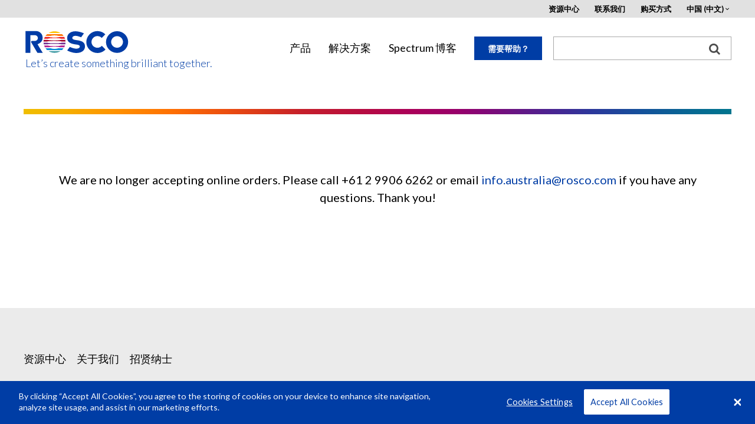

--- FILE ---
content_type: text/html; charset=UTF-8
request_url: https://cn.rosco.com/zh/node/11891?p=77803
body_size: 9193
content:
<!DOCTYPE html>
<html lang="zh-hans" dir="ltr" prefix="content: http://purl.org/rss/1.0/modules/content/  dc: http://purl.org/dc/terms/  foaf: http://xmlns.com/foaf/0.1/  og: http://ogp.me/ns#  rdfs: http://www.w3.org/2000/01/rdf-schema#  schema: http://schema.org/  sioc: http://rdfs.org/sioc/ns#  sioct: http://rdfs.org/sioc/types#  skos: http://www.w3.org/2004/02/skos/core#  xsd: http://www.w3.org/2001/XMLSchema# ">
    <head>
        <meta charset="utf-8" />
<meta name="title" content="Cart | Rosco" />
<meta name="referrer" content="no-referrer" />
<meta name="Generator" content="Drupal 8 (https://www.drupal.org)" />
<meta name="MobileOptimized" content="width" />
<meta name="HandheldFriendly" content="true" />
<meta name="viewport" content="width=device-width, initial-scale=1.0" />
<link rel="shortcut icon" href="/favicon.ico" type="image/vnd.microsoft.icon" />
<link rel="canonical" href="/en/cart" />
<link rel="shortlink" href="/en/node/11891" />
<link rel="revision" href="/en/cart" />

        <title>Cart | Rosco</title>
            <!-- OneTrust Cookies Consent Notice start -->

            <script src="https://cdn.cookielaw.org/scripttemplates/otSDKStub.js"  type="text/javascript" charset="UTF-8" data-domain-script="c5f6e3b5-34b7-402d-bd38-98cfeb7deca8"></script>
            <script type="text/javascript">
                function OptanonWrapper() { }
            </script>
            <!-- OneTrust Cookies Consent Notice end -->
        <link href='https://fonts.googleapis.com/css?family=Lato:400,300,300italic,400italic,700,700italic' rel='stylesheet' type='text/css'>
        <script>
          window.rosco_request = {region: "cn",
            language: "zh-hans",
            country: "",
            sub_domain: "cn",
            nid: "11891"
          };
        </script>
        <!--[if lt IE 9]>
        <link rel="stylesheet" href="css/ie8.css">
        <script src="https://cdnjs.cloudflare.com/ajax/libs/html5shiv/3.7.3/html5shiv.js"></script>
        <![endif]-->
        <link rel="stylesheet" href="/sites/default/files/css/css_PXKyJUac5CjOsyl7xA6aCmq51JomRky41Sc9wSdnkNM.css?t5mohi" media="all" />
<link rel="stylesheet" href="/sites/default/files/css/css_xlqiBv_RP_tTPrbvRx2vFgr8RZFSt-631kO3wIN_e-4.css?t5mohi" media="all" />

        
        <meta name="google-site-verification" content="bB1qDgxQQ-BxE1DwjlICLygpyxiUfPl6OlfFRsj4RPM" />
        <meta name="p:domain_verify" content="70cf0820557847cda2be50ed26761a1b"/>
        <script type="text/javascript" src="/themes/rosco/js/jquery-2-1-4.min.js"></script>
        <script type="text/javascript" src="/themes/rosco/js/lib/angular.min.js"></script>
        
<!--[if lte IE 8]>
<script src="/sites/default/files/js/js_VtafjXmRvoUgAzqzYTA3Wrjkx9wcWhjP0G4ZnnqRamA.js"></script>
<![endif]-->

        <script type="text/javascript">
          (function($){
            $(function(){
              // Determine the HoverCart Marketplace ID
              var hoverCartMarketplace = '';
              if (rosco_request.region == "au") {
                hoverCartMarketplace = 'de222432-0d65-429d-89c2-630f176f33bb';
              } else {
                  $('.buybtn').hide();
              }

              // If there is a Quivers marketplace to load
              if (hoverCartMarketplace.length){
                // Include Quivers script
                $.ajax({
                  url: 'https://hovercart.quivers.com/',
                  dataType: 'script',
                  success: function(){
                    // Initialize HoverCart marketplace
                    console.log('Starting HoverCart', rosco_request);
                    window.Quivers = new HoverCart(hoverCartMarketplace);
                    window.Quivers.Start();
                  },
                  async: true
                });
              }
            });
          })(jQuery);
        </script>
        <script async="" defer="" src="//survey.g.doubleclick.net/async_survey?site=m2cwkhak27suey2hkub7rbfr3i"></script>
    </head>

    <body ng-app="roscoApp">
        <a href="#main-content" class="visually-hidden focusable">
            Skip to main content
        </a>
        <div id="wrapper" class="cn">
            <div class="w1">
                
                  <div class="dialog-off-canvas-main-canvas" data-off-canvas-main-canvas>
    
<header id="header">
    <div class="container">
        <div class="logo">
            <a href="/"><img src="/themes/rosco/images/logo.svg" alt="rosco"></a>
          <a href="/" class="tagline">Let’s create something brilliant together.</a>
        </div>
        <a href="#" class="nav-opener">
            <span class="lt"></span>
            <span class="lc"></span>
            <span class="lb"></span>
        </a>
        <div class="slide">
            <div class="slide-holder">
                <a href="#" class="nav-opener">
                    <span class="lt"></span>
                    <span class="lc"></span>
                    <span class="lb"></span>
                </a>
                <nav>
                      <div>
    <!-- THIS IS A BASIC-HTML BLOCK -->
<div id="block-mainnavigation-3">
  
    
      
            <div><nav>
  <ul id="nav">
    <li class="home"><a href="#">Home</a></li>
    <li>
      <a href="#">产品</a>
      <div class="drop">
        <ul>
          <li class="has-drop">
            <a href="#">LED 照明</a>
            <div class="drop">
              <div class="title"><a href="/products/family/led-lighting">概览</a></div>
              <div class="box">
                <div class="title">类型：</div>
                <ul>
                  <li><a href="/products/catalog/soft-lights">柔光灯</a></li>
                  <li><a href="/products/catalog/hard-lights">洗墙灯</a></li>
                  <li><a href="/products/catalog/accent-lights">补强灯</a></li>
                  <li><a href="/products/catalog/architectural-lights">建筑灯</a></li>
                  <li><a href="/products/brand/roscoled-tape">LED 灯带</a></li>
                  <li><a href="/products/catalog/led-lighting?field_product_type_target_id=127">LED 照明附件</a></li>
                </ul>
              </div>
              <div class="box">
                <div class="title">品牌：</div>
                <ul>
                  <li><a href="/products/brand/dmg-lighting">DMG Lighting</a></li>
                   <li><a href="/product/mixbook">MIXBOOK<sup>&reg;</sup></a></li>
                  <li><a href="/products/brand/cube-family">Cube 系列</a></li>
                  <li><a href="/product/custom-litepad">定制 LitePad</a></li>
                  <li><a href="/products/brand/roscoled-tape">RoscoLED Tape</a></li>
                  <li><a href="/products/brand/x-effects-led-projector">X-Effects LED投影仪</a></li>
                  <li><a href="/products/brand/image-spot">Image Spot</a></li>
                </ul>
              </div>
              <a class="btn" href="/products/catalog/led-lighting"><span class="icon-view"></span> 查看所有 LED 照明产品</a> 
              <a class="nav-opener" href="#"> 
              <span class="lt"></span>
              <span class="lc"></span>
              <span class="lb"></span>							
              </a>
            </div>
          </li>
                     
<li class="category-group"><a href="https://roscodigitalimaging.com/">背景布幕</a></li>

          <li class="has-drop">
            <a href="#">滤镜和散射产品</a>
            <div class="drop">
              <div class="title"><a href="/products/family/filters-and-diffusions">概览</a></div>
              <div class="box title"><a href="/node/1706">myColor Web 工具</a></div>
               <div class="box">
                <div class="title">类型：</div>
                <ul>
                  <li><a href="/products/catalog/lighting-filters">灯光滤镜</a></li>
                  <li><a href="/products/catalog/filter-kits-flash-packs">滤镜套件 </a></li>
                  <li><a href="/products/catalog/filter-sleeves">滤镜套筒</a></li>
                  <li><a href="/products/catalog/protective-filters">保护滤镜</a></li>
                </ul>
              </div>
              <div class="box">
                <div class="title">品牌：</div>
                <ul>
                  <li><a href="/products/catalog/roscolux">Roscolux</a></li>
                  <li><a href="/products/catalog/supergel">Supergel</a></li>
                  <li><a href="/products/catalog/e-colour">e-colour+</a></li>
                  <li><a href="/products/catalog/cinegel">Cinegel</a></li>
                  <li><a href="/products/catalog/gamcolor">GamColor</a></li>
                  <li><a href="/products/catalog/permacolor">Permacolor</a></li>
                  <li><a href="/product/opti-sculpt">OPTI-SCULPT</a></li>
                  <li><a href="/products/catalog/opti-flecs">OPTI-FLECS</a></li>
                  <li><a href="/products/catalog/roscolene">Roscolene</a></li>
                </ul>
              </div>
              <a class="btn" href="/products/catalog/filters-diffusions"><span class="icon-view"></span> 查看所有滤镜和散射产品</a>                 <a class="nav-opener" href="#"> 
              <span class="lt"></span>
              <span class="lc"></span>
              <span class="lb"></span>							
              </a>
            </div>
          </li>
<li><a href="/products/brand/chroma-key-system">Chroma Key System</a></li>
          <li><a href="/products/catalog/window-control">窗口控制</a></li>
          <li><a href="/products/brand/textiles-film-tv">电影电视幕布织物</a></li>
          <li class="category-group"><a href="/products/catalog/expendables">消耗品</a></li>
          <li class="has-drop">
            <a href="#">图案轮</a>
            <div class="drop">
	            <div class="title"><a href="/products/family/gobos">概览</a></div>
              <div class="box">
                <ul>
                  <li><a href="/products/catalog/gobos">标准</a></li>
                  <li><a href="/products/family/gobos#Type">定制</a></li>
                </ul>
              </div>
              <a class="btn" href="/products/catalog/gobos"><span class="icon-view"></span> 查看所有图案轮</a>                 <a class="nav-opener" href="#"> 
              <span class="lt"></span>
              <span class="lc"></span>
              <span class="lb"></span>							
              </a>
            </div>
          </li>
          <li class="category-group has-drop">
            <a href="#">旋转效果器、投影机和光束控制</a>
            <div class="drop">
	            <div class="title"><a href="/products/family/rotators-projectors-beam-control">概览</a></div>
              <div class="box">
                <ul>
                  <li><a href="/products/catalog/rotators">旋转效果器</a></li>
                  <li><a href="/products/catalog/projectors">投影机</a></li>
                  <li><a href="/products/catalog/beam-control">光束控制</a></li>
                  <li><a href="/products/catalog/rotators-projectors-beam-control?field_product_type_target_id=13">Rotators, Projectors & Beam Controls Accessories</a></li>
                </ul>
              </div>
              <a class="btn" href="/products/catalog/rotators-projectors-beam-control"><span class="icon-view"></span> 查看所有旋转器、投影机和光束控制产品</a>                 <a class="nav-opener" href="#"> 
              <span class="lt"></span>
              <span class="lc"></span>
              <span class="lb"></span>							
              </a>
            </div>
          </li>
          <li class="has-drop">
            <a href="#">涂料</a>
            <div class="drop">
              <div class="title"><a href="/products/family/paints">概览</a></div>
              <div class="box">
                <div class="title">类型：</div>
                <ul>
                  <li><a href="/products/catalog/paint-scenic">风景照片</a></li>
                  <li><a href="/products/catalog/paint-digital-compositing">数字合成</a></li>
                  <li><a href="/products/catalog/paint-special-effects">特殊效果</a></li>
                  <li><a href="/products/catalog/paints?field_product_type_target_id=238">Paint Accessories</a></li>
                </ul>
              </div>
              <div class="box">
                <div class="title">品牌：</div>
                <ul>
                  <li><a href="/node/479">Off Broadway</a></li>
                  
                  <li><a href="/node/47466">Supersat Rosco 涂料</a></li>
                  
                  <li><a href="/node/779">荧光涂料</a></li>
                  <li><a href="/node/483">DigiComp HD</a></li>
                  <li><a href="/node/48105">Chroma Key 涂料</a></li>
                </ul>
              </div>
              <a class="btn" href="/products/catalog/paints"><span class="icon-view"></span> 查看所有涂料</a>                 <a class="nav-opener" href="#"> 
              <span class="lt"></span>
              <span class="lc"></span>
              <span class="lb"></span>							
              </a>
            </div>
          </li>
          <li class="has-drop">
            <a href="#">舞台产品</a>
            <div class="drop">
	            <div class="title"><a href="/products/family/scenic-products">概览</a></div>
              <div class="box">
                <ul>
                  <li><a href="/products/catalog/coatings-glazes">涂料和釉彩</a></li>
                  <li><a href="/products/catalog/flame-retardants">阻燃剂</a></li>
                  <li><a href="/products/catalog/scenic-products?field_product_type_target_id=22">Scenic Product Accessories</a></li>
                </ul>
              </div>
              <a class="btn" href="/products/catalog/scenic-products"><span class="icon-view"></span> 查看所有舞台产品</a>                 <a class="nav-opener" href="#"> 
              <span class="lt"></span>
              <span class="lc"></span>
              <span class="lb"></span>							
              </a>
            </div>
          </li>
           <li class="category-group has-drop">
            <a href="#">烟雾机和烟雾剂</a>
            <div class="drop">
              <div class="title"><a href="/products/family/fog-machines-fluids">概览</a></div>
              <div class="box">
                <div class="title">类型：</div>
                <ul>
                  <li><a href="/products/catalog/fog-machines">烟雾机</a></li>
                  <li><a href="/products/catalog/fluids">液体</a></li>
                  <li><a href="/products/catalog/fog-machines-fluids?field_product_type_target_id=31">烟雾机和烟雾剂附件</a></li>
                </ul>
              </div>
              <div class="box">
                <div class="title">品牌：</div>
                <ul>
                  <li><a href="/products/brand/vapour">蒸汽</a></li>
                  <li><a href="/products/brand/fog-and-haze-fluids">Rosco 烟雾剂</a></li>
                </ul>
              </div>
              <a class="btn" href="/products/catalog/fog-machines-fluids"><span class="icon-view"></span> 查看所有烟雾机和烟雾剂</a>                 <a class="nav-opener" href="#"> 
              <span class="lt"></span>
              <span class="lc"></span>
              <span class="lb"></span>							
              </a>
            </div>
          </li>
          <li class="category-group"><a href="/products/catalog/flooring-products">地板和地板铺设产品</a></li>
          <li><a href="http://www.gamonline.com" target="_blank">GAM 产品</a></li>
        </ul>
        <a class="btn" href="/products"><span class="icon-view"></span> 查看所有产品</a>                 <a class="nav-opener" href="#"> 
        <span class="lt"></span>
        <span class="lc"></span>
        <span class="lb"></span>							
        </a>
      </div>
    </li>
    <li>
      <a href="/solutions">解决方案</a>
      <div class="drop">
        <ul>
          <li>
            <a href="#">行业</a>
            <div class="drop">
              <div class="box">
                <ul>
                  <li><a href="/node/97">建筑</a></li>
                  <li><a href="/node/41">艺术 &amp; 娱乐</a></li>
                  <li><a href="/node/42">电影 &amp; 广播</a></li>
                </ul>
              </div>
              <a class="btn" href="/solutions"><span class="icon-view"></span> 查看所有行业</a>                 <a class="nav-opener" href="#"> 
              <span class="lt"></span>
              <span class="lc"></span>
              <span class="lb"></span>							
              </a>
            </div>
          </li>
          <li>
            <a href="#">应用</a>
            <div class="drop">
              <div class="box">
                <ul>
                  <li><a href="/node/43">建筑照明</a></li>
                  <li><a href="/node/44">广播</a></li>
                  <li><a href="/node/45">舞蹈</a></li>
                  <li><a href="/node/46">电影</a></li>
                  <li><a href="/node/47">摄影 &amp; 视频</a></li>
                  <li><a href="/node/48">剧场 &amp; 现场活动</a></li>
                  <li><a href="/node/49">主题公园 &amp; 游乐场</a></li>
                </ul>
              </div>
              <a class="btn" href="/solutions"><span class="icon-view"></span> 查看所有应用</a>                 <a class="nav-opener" href="#"> 
              <span class="lt"></span>
              <span class="lc"></span>
              <span class="lb"></span>							
              </a>
            </div>
          </li>
        </ul>
        <a class="btn" href="/solutions"><span class="icon-view"></span> 查看所有解决方案</a>                 <a class="nav-opener" href="#"> 
        <span class="lt"></span>
        <span class="lc"></span>
        <span class="lb"></span>							
        </a>
      </div>
    </li>
    <li><a href="https://www.rosco.com/spectrum/" target="_blank">Spectrum 博客</a></li>
  </ul>
</nav></div>
      
  </div>

  </div>

                </nav>
                  <div id="main-nav-middle">
    <!-- THIS IS A BASIC-HTML BLOCK -->
<div id="block-needhelplink">
  
    
      
            <div><p><a class="help lightbox" href="#needhelp">需要帮助？</a></p>
</div>
      
  </div>

  </div>

                <div class="top-block">
                                          <div>
    <!-- THIS IS A BASIC-HTML BLOCK -->
<div id="block-pagetoplinks-4">
  
    
      
            <div><div class="top-block">
	<ul class="add-nav">
		<li><a href="/node/20">资源中心</a></li>
		<li><a href="/about-us/contact-us">联系我们</a></li>
		<li><a href="/about-us/where-to-buy">购买方式</a></li>
		<li>
			<a href="#">美国 (English)</a>
			<div class="drop">
				<a href="#" class="nav-opener">
					<span class="lt"></span>
					<span class="lc"></span>
					<span class="lb"></span>
				</a>
				<ul>
					<li><a rel="nofollow" href="?region=us&language=">美国 (English)</a></li>
					<li>
						<a href="#">EMEA</a>
						<div class="drop">
							<a href="#" class="nav-opener">
								<span class="lt"></span>
								<span class="lc"></span>
								<span class="lb"></span>
							</a>
							<ul>
								<li><a rel="nofollow" href="?region=emea&language=en">English</a></li>
								<li><a rel="nofollow" href="?region=emea&language=es">Español (西班牙)</a></li>
								<li><a rel="nofollow" href="?region=emea&language=de">Deutsch</a></li>
								<li><a rel="nofollow" href="?region=emea&language=fr">Français</a></li>
								<li><a rel="nofollow" href="?region=emea&language=it">Italiano</a></li>
							</ul>
						</div>
					</li>
					<li><a rel="nofollow" href="?region=au&language=en">澳大利亚 (English)</a></li>
					<li><a href="http://us.rosco.com/brazil/" target="_blank">巴西 (Português)</a></li>
					<li><a rel="nofollow" href="?region=ca&language=en">加拿大 (English)</a></li>
					<li><a rel="nofollow" href="?region=cn&language=zh">中国 (中文)</a></li>
					<li><a rel="nofollow" href="?region=jp&language=ja">日本 (日本語)</a></li>
					<li><a rel="nofollow" href="?region=la&language=es">拉丁美洲 (Español)</a></li>
				</ul>
			</div>
		</li>
	</ul>
</div></div>
      
  </div>
<!-- THIS IS A BASIC-HTML BLOCK -->
<div id="block-hubspottrackingcode">
  
    
      
            <div><!-- Start of HubSpot Embed Code -->
<script type="text/javascript" id="hs-script-loader" async defer src="//js.hs-scripts.com/21823942.js"></script>
<!-- End of HubSpot Embed Code --></div>
      
  </div>
<!-- THIS IS A BASIC-HTML BLOCK -->
<div id="block-facebookpixelmetatagdomainverification">
  
    
      
            <div><head>
<meta name="facebook-domain-verification" content="5o6nyrvzu1w1t6dcqalm2es0uyenft" />
</head>
</div>
      
  </div>

            <div><style type="text/css">
#Specifications.tab ul { padding-left: 30px;}
#Features2.tab ul { list-style: inherit; padding-left: 30px;}

#QuiversRibbon {display : none;}

#footer .subscribe-form a.submit-button {display : none;}
</style></div>
      

  </div>

                </div>
                  <div id="main-nav-right">
    <div class="search-form">
<form action="/search" method="get">
<div><input type="text" name="search" id="search" size="10" style="width: 100%; padding: 0px; border: none; margin: -0.0625em 0px 0px !important; outline: none; height: 30px; line-height:1; font-size:14px;" /></div>
<div><button type="submit" class="search-button"><img src="/themes/rosco/images/search_box_icon.png" title="search"></button></div>
</form>
</div>

  </div>

            </div>
        </div>
    </div>
</header>
<!-- rosco split here -->
    <main role="main">
        <div class="cart-detail">
            <div class="container">
                <div class="wrapper-quiver">
                    <div class="intro quiver-checkout-au quiver-checkout container centered" data-region="au">
                        <!-- THIS IS A BASIC-HTML BLOCK -->
<div id="block-checkoutau">
  
    
      
            <div><p>We are no longer accepting orders online. Please call +61 2 9906 6262 or email <a href="mailto:info.australia@rosco.com">info.australia@rosco.com</a> if you have any questions. Thank you!</p></div>
      
  </div>

                    </div>
                    <div class="intro quiver-checkout-it quiver-checkout container centered" data-region="it">
                        <!-- THIS IS A BASIC-HTML BLOCK -->
<div id="block-checkoutit">
  
    
      
  </div>

                    </div>
                    <div class="intro quiver-checkout-es quiver-checkout container centered" data-region="es">
                        
                    </div>
                </div>

                <div id="quivers-we-page">

                      <div>
    <div id="block-mainpagecontent">
  
    
      <div class="popup-holder">
<a href="#region-overlay" class="lightbox hidden region-trigger">Region Overlay</a>
<div id="region-overlay" class="popup-rental"><p>本页的产品可能在您的区域不提供。</p></div>
</div>
        
    
          
    <script>
          window.rosco_regions = '';
        </script>

    <div class="rainbow-bar"><div class="holder"></div></div>




      <div class="intro container centered     padding
">
      <div class="    main-text
">
                
            <div><p>We are no longer accepting online orders. Please call +61 2 9906 6262 or email <a href="mailto:info.australia@rosco.com">info.australia@rosco.com</a> if you have any questions. Thank you!</p>
</div>
      
                      
              </div>
    </div>
  
        

  </div>

  </div>

                </div>
            </div>
        </div>
    </main>

<!-- rosco split here -->
<footer id="footer">
    <div class="container">
          <div>
    <!-- THIS IS A BASIC-HTML BLOCK -->
<div id="block-footerlinksone">
  
    
      
            <div><ul class="add-nav">
    <li>
        <a href="/resource-center">资源中心</a>
    </li>
    <li>
        <a href="/about-us">关于我们</a>
    </li>
    <li>
        <a href="/about-us/careers">招贤纳士</a>
    </li>
</ul></div>
      
  </div>
<!-- THIS IS A BASIC-HTML BLOCK -->
<div id="block-footerlinkstwo">
  
    
      
            <div><ul class="social-networks">
      <li>&nbsp;</li>
      <li>&nbsp;</li>
      <li>&nbsp;</li>
      <li>&nbsp;</li>
      <li>&nbsp;</li>
      <li>&nbsp;</a></li>
    </ul></div>
      
  </div>

  </div>


        <div class="subscribe-form">
          <a id="footer-subscribe-cta" class="submit-button" href="http://eepurl.com/cNFBVz" target="_blank">注册获得邮件更新</a>
        </div>

        <div class="bottom-block">
            <p class="copy">© Rosco Laboratories 2026</p>
              <div>
    <!-- THIS IS A BASIC-HTML BLOCK -->
<div id="block-footerlinksthree">
  
    
      
            <div>            <ul>
                <li><a href="/terms-use">条款</a></li>
                <li><a href="/privacy">隐私</a></li>
            </ul></div>
      
  </div>

  </div>

        </div>
    </div>
</footer>
<aside class="more-links">
      <div>
    <!-- THIS IS A BASIC-HTML BLOCK -->
<div id="block-footernavigation-2">
  
    
      
            <div><p><a class="opener" href="#"><span>查看所有 </span></a></p>

<div class="slide">
<div class="more-container">
<div class="col">
<h5><a href="/node/16">产品</a></h5>

<ul>
	<li class="category-group"><a href="/node/166">LED 照明</a></li>
	<li class="category-group"><a href="https://roscodigitalimaging.com/">背景布幕</a></li>
	<li><a href="/node/162">滤镜和散射产品</a></li>
	<li><a href="/node/188">窗口控制</a></li>
        <li><a href="/node/36005">电影电视幕布织物</a></li>
	<li class="category-group"><a href="/node/189">消耗品</a></li>
	<li ><a href="/node/110">图案轮</a></li>
        <li class="category-group"><a href="/node/58/">旋转效果器、投影机和光束控制</a></li>
	<li><a href="/node/38">涂料</a></li>
	<li><a href="/node/39">舞台产品</a></li>
	<li class="category-group"><a href="/node/40">烟雾机和烟雾剂</a></li>
	<li class="category-group"><a href="/node/74">地板和地板铺设产品</a></li>
	<li><a href="http://www.gamonline.com">GAM 产品</a></li>
</ul>
</div>

<div class="col">
<h5><a href="/node/26">解决方案</a></h5>

<ul>
	<li class="category-group">行业

	<ul>
		<li><a href="/node/97">建筑</a></li>
		<li><a href="/node/42">电影 &amp; 广播</a></li>
		<li><a href="/node/41">艺术 &amp; 娱乐</a></li>
	</ul>
	</li>
	<li class="category-group">应用
	<ul>
		<li><a href="/node/43">建筑照明</a></li>
		<li><a href="/node/44">广播</a></li>
		<li><a href="/node/45">舞蹈</a></li>
		<li><a href="/node/46">电影</a></li>
		<li><a href="/node/47">摄影 &amp; 视频</a></li>
		<li><a href="/node/48">剧场 &amp; 现场活动</a></li>
		<li><a href="/node/49">主题公园 &amp; 游乐场</a></li>
	</ul>
	</li>
</ul>

<h5><a href="/node/17">招贤纳士</a></h5>

<ul>
	<li class="category-group"><a href="/node/17">企业文化</a></li>
	<li class="category-group"><a href="/node/17">职位空缺</a></li>
</ul>
</div>

<div class="col">
<h5><a href="/about-us">关于我们</a></h5>

<ul>
	<li class="category-group"><a href="/about-us">历史/时间线</a></li>
	<li class="category-group"><a href="/about-us">奖项</a></li>
	<li class="category-group"><a href="/about-us/leadership">领导层</a></li>
	<!-- <li class="category-group"><a href="/node/19">地址</a></li> -->
	<li class="category-group"><a href="/about-us/contact-us">联系我们</a></li>
	<li class="category-group"><a href="/about-us/where-to-buy">购买方式</a></li>
	<li class="category-group"><a href="/node/11768">活动</a></li>
</ul>

<h5><a href="http://www.rosco.com/spectrum/" target="_blank">SPECTRUM 博客</a></h5>

<ul>
	<li>
	<ul>
		<li><a target="_blank" href="http://www.rosco.com/spectrum/index.php/category/architecture/">建筑</a></li>
		<li><a target="_blank" href="http://www.rosco.com/spectrum/index.php/category/dance/">舞蹈</a></li>
		<li><a target="_blank" href="http://www.rosco.com/spectrum/index.php/category/entertainment-lighting/">娱乐照明</a></li>
		<li><a target="_blank" href="http://www.rosco.com/spectrum/index.php/category/film-television-and-broadcast/">电影、电视和广播</a></li>
		<li><a target="_blank" href="http://www.rosco.com/spectrum/index.php/category/photography/">摄影</a></li>
		<li><a target="_blank" href="http://www.rosco.com/spectrum/index.php/category/scenic-and-staging/">舞台和演出</a></li>
		<li><a target="_blank" href="http://www.rosco.com/spectrum/index.php/category/rosco-the-company/">Rosco - 公司</a></li>
	</ul>
	</li>
</ul>
</div>

<div class="col">
<h5><a href="/node/20">资源中心</a></h5>

<ul>
	<li class="category-group"><a href="/resource-center/interactive-tools">Rosco 交互工具</a>

	<ul>
                <li><a href="/node/1705">婚礼和特殊活动定制图案轮工具</a></li>
		<li><a href="/node/1706">myColor</a></li>
		<li><a href="/node/164">颜色资源画廊</a></li>
		<li><a href="/node/18">舞台资源画廊</a></li>
		<li><a href="/node/25">建筑画廊</a></li>
	</ul>
	</li>
	<li class="category-group"><a href="/resource-center/product-information-sheets">产品信息手册</a></li>
	<li class="category-group"><a href="/resource-center/manuals">手册</a></li>
	<li class="category-group"><a href="/resource-center/instructions-guides">使用说明和快速入门指南</a></li>
	<li class="category-group"><a href="/resource-center/safety-data-sheets">安全数据手册</a></li>
	<li class="category-group"><a href="/resource-center/product-literature">产品资料</a></li>
	<li class="category-group"><a href="/resource-center/case-studies">案例研究</a></li>
	<li class="category-group"><a href="/resource-center/technical-files">技术文件</a></li>
	<li class="category-group"><a href="/resource-center/videos">视频</a></li>
</ul>
</div>
</div>
</div>
</div>
      
  </div>

  </div>

</aside>



  </div>

                
                <div class="close-box"></div>
            </div>
            <div class="popup-holder">
    <div id="needhelp" class="popup-rental" ng-controller="mapController">
        <h2>需要帮助？</h2>
        <p class="need-help-form">您的需求对于我们很重要。  <br> 我们会在正常的营业时间内尽快回复。<br>立刻需要帮助吗？查看我们常见问题页在这里: <a href="/node/11824">FAQs</a></p>
        <form ng-submit="form('/we/form/help','need-help-form','need-help-thank')" class="need-help-form" method="POST" name="needhelp" ng-class="{ 'formerror' : needhelp.$invalid }" novalidate>
            <p>必填内容<span class="red">*</span></p>
            <div class="row">
                <div class="col-lg-6 col-sm-6">
                    <div class="input-anim">
                        <label for="firstname">姓<span class="red">*</span></label>
                        <input type="text" id="Name1" name="firstname" ng-model="firstname" class="required" ng-pattern="/^[a-zA-Z ]{2,25}$/"  ng-class="{ 'has-error' : needhelp['firstname'].$invalid && (needhelp['firstname'].$touched || submitted) }" required>
                        <label class="error" ng-show="needhelp['firstname'].$error.required && (needhelp['firstname'].$touched || submitted)">This field is required.</label>
                    </div>
                </div>
                <div class="col-lg-6 col-sm-6">
                    <div class="input-anim">
                        <label for="Name2">名<span class="red">*</span></label>
                        <input type="text" id="Name2" name="lastname" ng-model="lastname" class="required"  ng-class="{ 'has-error' : needhelp['lastname'].$invalid && (needhelp['lastname'].$touched || submitted) }" required>
                        <label class="error" ng-show="needhelp['lastname'].$error.required && (needhelp['lastname'].$touched || submitted)">This field is required.</label>
                    </div>
                </div>
                <div class="col-lg-6 col-sm-6">
                    <div class="input-anim">
                        <label for="Email">电子邮件<span class="red">*</span></label>
                        <input type="email" id="Email" name="email" ng-model="email" class="required" ng-class="{ 'has-error' : needhelp['email'].$invalid && (needhelp['email'].$touched || submitted) }" required>
                        <label class="error" ng-show="needhelp['email'].$error.required && (needhelp['email'].$touched || submitted)">This field is required.</label>
                    </div>
                </div>
                <div class="col-lg-6 col-sm-6">
                    <div class="input-anim">
                        <label for="Email2">确认邮件<span class="red">*</span></label>
                        <input type="email" id="Email2" name="confirm" ng-model="confirm" class="required" ng-class="{ 'has-error' : (email != confirm || needhelp['confirm'].$invalid ) && (needhelp['confirm'].$touched || submitted) }" required>
                        <label class="error" ng-show="needhelp['confirm'].$error.required && (needhelp['confirm'].$touched || submitted)">确认邮件</label>
                    </div>
                </div>
                <div class="col-lg-4 col-sm-4">
                    <div class="input-anim">
                        <label for="Company">公司</label>
                        <input type="text" name="company" id="Company" ng-model="company">
                    </div>
                </div>
                <div class="col-lg-4 col-sm-4">
                    <div class="input-anim">
                        <label for="Title">项目名称</label>
                        <input type="text" name="project_title" id="Title" ng-model="title">
                    </div>
                </div>
              <div class="col-lg-4 col-sm-4">
                  <div class="input-anim country-field">
                      <label for="Country">国家</label>
                      <select id="Country" name="country" class="country-populate">
                      </select>
                  </div>
              </div>
            </div>
            <div class="row">
                <div class="col-lg-12">
                    <div class="input-anim">
                        <label for="Details">详细说明<span class="red">*</span></label>
                        <textarea id="Details" name="details" cols="30" rows="10" ng-model="details" class="required" ng-class="{ 'has-error' : needhelp['details'].$invalid && (needhelp['details'].$touched || submitted) }" required></textarea>
                        <label class="error" ng-show="needhelp['details'].$error.required && (needhelp['details'].$touched || submitted)">This field is required.</label>
                    </div>
                </div>
            </div>
            <div class="row">
              <div class="col-lg-12">
                <div class="captcha">
                  <div id="captcha1" data-cid=""></div>
                </div>
              </div>
            </div>
  					<input type="hidden" name="product_url" value="https://cn.rosco.com/zh/node/11891" ng-model="url" class="url">
            <input type="submit" value="提交" class="btn blue-bg large submit" ng-class="{ 'formerror' : needhelp.$invalid || email != confirm }" ng-click="submitted = true" >
        </form>
        <div class="need-help-thank" style="display:none;">感谢您的垂询。Rosco 团队成员会尽快与您联系。</div>
    </div>
</div>
        </div>
       <!-- footer sign up in popup -->
<div class="popup-holder" ng-controller="mapController">
    <div id="pop-up" class="popup-rental signup">
        <h2>sign up for e-mail updates</h2>
        <form  class="subscribe-form1" name="EmailForm" ng-class="{ 'emailerror' : EmailForm.$invalid }" ng-submit="form('/we/form/signup','subscribe-form1','subscribe-thank-you' )" method="POST" novalidate>
            <div id="wizard">
                <div class="col-lg-12" style="padding-left:0;padding-right:0;">
                    <div class="input-anim">
                        <label for="email">E-mail</label>
                        <input type="email" name="Email" id="email" required ng-model="footeremail" ng-class="{ 'has-error' : EmailForm['Email'].$invalid && (EmailForm['Email'].$touched || foosubmitted) }">
                    </div>
                </div>
                <div class="checkbox">
                    <div class="row">
                        <div class="col-lg-4 col-sm-4 col-xs-6">
                            <div class="checkbox">
                                <input type="checkbox" value="true" name="Architecture" id="Architecture">
                                <label for="Architecture">Architecture</label>
                            </div>
                        </div>
                        <div class="col-lg-4 col-sm-4 col-xs-6">
                            <div class="checkbox">
                                <input type="checkbox" value="true" name="Dance" id="Dance">
                                <label for="Dance">Dance</label>
                            </div>

                        </div>
                        <div class="col-lg-4 col-sm-4 col-xs-6">
                            <div class="checkbox">
                                <input type="checkbox" value="true" name="Entertainment_Lighting" id="Entertainment">
                                <label for="Entertainment">Entertainment Lighting</label>
                            </div>

                        </div>
                        <div class="col-lg-4 col-sm-4 col-xs-6">
                            <div class="checkbox">
                                <input type="checkbox" value="true" name="Film" id="Film">
                                <label for="Film">Film, Television and Broadcast</label>
                            </div>

                        </div>
                        <div class="col-lg-4 col-sm-4 col-xs-6">
                            <div class="checkbox">
                                <input type="checkbox" value="true" name="Photography" id="Photography">
                                <label for="Photography">Photography</label>
                            </div>

                        </div>
                        <div class="col-lg-4 col-sm-4 col-xs-6">
                            <div class="checkbox">
                                <input type="checkbox" value="true" name="Scenic" id="Scenic">
                                <label for="Scenic">Scenic and Staging</label>
                            </div>
                        </div>
                    </div>
                </div>
                <input type="hidden" value="https://cn.rosco.com/zh/node/11891" name="product_url" ng-model="url" class="url">
                <input type="submit" value="提交" class="submit btn blue-bg large " ng-class="{ 'emailerror' : EmailForm.$invalid }" ng-click="foosubmitted = true">
            </div>
        </form>
        <div class="subscribe-thank-you" style="display:none;">感谢您的注册！</div>
    </div>
</div>
        <script>
          (function(i,s,o,g,r,a,m){i['GoogleAnalyticsObject']=r;i[r]=i[r]||function(){
          (i[r].q=i[r].q||[]).push(arguments)},i[r].l=1*new Date();a=s.createElement(o),
          m=s.getElementsByTagName(o)[0];a.async=1;a.src=g;m.parentNode.insertBefore(a,m)
          })(window,document,'script','https://www.google-analytics.com/analytics.js','ga');

          ga('create', 'UA-4825219-11', 'auto');
          ga('send', 'pageview');

        </script>

        <script src="/sites/default/files/js/js_VjER5YbF2sogZNAjS5w49RAIVXKtVU72yv-x_uDQlOM.js"></script>


        <script type="text/javascript">
          if (window.location.hostname != "rosco.test") {
            var loadCaptcha = function() {
              if(document.getElementById('captcha')) {
                var idcaptcha = grecaptcha.render(document.getElementById("captcha"), {
                  'sitekey' : '6Lc_8gsUAAAAAACzuGV81whedw_kq3tmkqmXw9hK',
                  'theme' : 'light'
                });
                document.getElementById("captcha").dataset.cid = idcaptcha;
              }
              if(document.getElementById('captcha1')) {
                var idcaptcha = grecaptcha.render(document.getElementById("captcha1"), {
                  'sitekey' : '6Lc_8gsUAAAAAACzuGV81whedw_kq3tmkqmXw9hK',
                  'theme' : 'light'
                });
                document.getElementById("captcha1").dataset.cid = idcaptcha;
              }
              if(document.getElementById('captcha2')) {
                var idcaptcha = grecaptcha.render(document.getElementById("captcha2"), {
                  'sitekey' : '6Lc_8gsUAAAAAACzuGV81whedw_kq3tmkqmXw9hK',
                  'theme' : 'light'
                });
                document.getElementById("captcha2").dataset.cid = idcaptcha;
              }
              if(document.getElementById('captcha3')) {
                 var idcaptcha = grecaptcha.render(document.getElementById("captcha3"), {
                  'sitekey' : '6Lc_8gsUAAAAAACzuGV81whedw_kq3tmkqmXw9hK',
                  'theme' : 'light'
                });
                document.getElementById("captcha3").dataset.cid = idcaptcha;
              }
              if(document.getElementById('captcha4')) {
                 var idcaptcha = grecaptcha.render(document.getElementById("captcha4"), {
                  'sitekey' : '6Lc_8gsUAAAAAACzuGV81whedw_kq3tmkqmXw9hK',
                  'theme' : 'light'
                });
                document.getElementById("captcha4").dataset.cid = idcaptcha;
              }
            };
          }
          else {
            var loadCaptcha = function() {
              return;
            }
          }
        </script>
        <script type="text/javascript">
            if (window.location.hostname != "rosco.test") {
                var script = document.createElement('script');
                script.src = "https://www.google.com/recaptcha/api.js?onload=loadCaptcha&render=explicit";
                document.getElementsByTagName('head')[0].appendChild(script);
            }
        </script>
    </body>
</html>


--- FILE ---
content_type: text/html; charset=utf-8
request_url: https://www.google.com/recaptcha/api2/anchor?ar=1&k=6Lc_8gsUAAAAAACzuGV81whedw_kq3tmkqmXw9hK&co=aHR0cHM6Ly9jbi5yb3Njby5jb206NDQz&hl=en&v=N67nZn4AqZkNcbeMu4prBgzg&theme=light&size=normal&anchor-ms=20000&execute-ms=30000&cb=f34jkghqsvo5
body_size: 49258
content:
<!DOCTYPE HTML><html dir="ltr" lang="en"><head><meta http-equiv="Content-Type" content="text/html; charset=UTF-8">
<meta http-equiv="X-UA-Compatible" content="IE=edge">
<title>reCAPTCHA</title>
<style type="text/css">
/* cyrillic-ext */
@font-face {
  font-family: 'Roboto';
  font-style: normal;
  font-weight: 400;
  font-stretch: 100%;
  src: url(//fonts.gstatic.com/s/roboto/v48/KFO7CnqEu92Fr1ME7kSn66aGLdTylUAMa3GUBHMdazTgWw.woff2) format('woff2');
  unicode-range: U+0460-052F, U+1C80-1C8A, U+20B4, U+2DE0-2DFF, U+A640-A69F, U+FE2E-FE2F;
}
/* cyrillic */
@font-face {
  font-family: 'Roboto';
  font-style: normal;
  font-weight: 400;
  font-stretch: 100%;
  src: url(//fonts.gstatic.com/s/roboto/v48/KFO7CnqEu92Fr1ME7kSn66aGLdTylUAMa3iUBHMdazTgWw.woff2) format('woff2');
  unicode-range: U+0301, U+0400-045F, U+0490-0491, U+04B0-04B1, U+2116;
}
/* greek-ext */
@font-face {
  font-family: 'Roboto';
  font-style: normal;
  font-weight: 400;
  font-stretch: 100%;
  src: url(//fonts.gstatic.com/s/roboto/v48/KFO7CnqEu92Fr1ME7kSn66aGLdTylUAMa3CUBHMdazTgWw.woff2) format('woff2');
  unicode-range: U+1F00-1FFF;
}
/* greek */
@font-face {
  font-family: 'Roboto';
  font-style: normal;
  font-weight: 400;
  font-stretch: 100%;
  src: url(//fonts.gstatic.com/s/roboto/v48/KFO7CnqEu92Fr1ME7kSn66aGLdTylUAMa3-UBHMdazTgWw.woff2) format('woff2');
  unicode-range: U+0370-0377, U+037A-037F, U+0384-038A, U+038C, U+038E-03A1, U+03A3-03FF;
}
/* math */
@font-face {
  font-family: 'Roboto';
  font-style: normal;
  font-weight: 400;
  font-stretch: 100%;
  src: url(//fonts.gstatic.com/s/roboto/v48/KFO7CnqEu92Fr1ME7kSn66aGLdTylUAMawCUBHMdazTgWw.woff2) format('woff2');
  unicode-range: U+0302-0303, U+0305, U+0307-0308, U+0310, U+0312, U+0315, U+031A, U+0326-0327, U+032C, U+032F-0330, U+0332-0333, U+0338, U+033A, U+0346, U+034D, U+0391-03A1, U+03A3-03A9, U+03B1-03C9, U+03D1, U+03D5-03D6, U+03F0-03F1, U+03F4-03F5, U+2016-2017, U+2034-2038, U+203C, U+2040, U+2043, U+2047, U+2050, U+2057, U+205F, U+2070-2071, U+2074-208E, U+2090-209C, U+20D0-20DC, U+20E1, U+20E5-20EF, U+2100-2112, U+2114-2115, U+2117-2121, U+2123-214F, U+2190, U+2192, U+2194-21AE, U+21B0-21E5, U+21F1-21F2, U+21F4-2211, U+2213-2214, U+2216-22FF, U+2308-230B, U+2310, U+2319, U+231C-2321, U+2336-237A, U+237C, U+2395, U+239B-23B7, U+23D0, U+23DC-23E1, U+2474-2475, U+25AF, U+25B3, U+25B7, U+25BD, U+25C1, U+25CA, U+25CC, U+25FB, U+266D-266F, U+27C0-27FF, U+2900-2AFF, U+2B0E-2B11, U+2B30-2B4C, U+2BFE, U+3030, U+FF5B, U+FF5D, U+1D400-1D7FF, U+1EE00-1EEFF;
}
/* symbols */
@font-face {
  font-family: 'Roboto';
  font-style: normal;
  font-weight: 400;
  font-stretch: 100%;
  src: url(//fonts.gstatic.com/s/roboto/v48/KFO7CnqEu92Fr1ME7kSn66aGLdTylUAMaxKUBHMdazTgWw.woff2) format('woff2');
  unicode-range: U+0001-000C, U+000E-001F, U+007F-009F, U+20DD-20E0, U+20E2-20E4, U+2150-218F, U+2190, U+2192, U+2194-2199, U+21AF, U+21E6-21F0, U+21F3, U+2218-2219, U+2299, U+22C4-22C6, U+2300-243F, U+2440-244A, U+2460-24FF, U+25A0-27BF, U+2800-28FF, U+2921-2922, U+2981, U+29BF, U+29EB, U+2B00-2BFF, U+4DC0-4DFF, U+FFF9-FFFB, U+10140-1018E, U+10190-1019C, U+101A0, U+101D0-101FD, U+102E0-102FB, U+10E60-10E7E, U+1D2C0-1D2D3, U+1D2E0-1D37F, U+1F000-1F0FF, U+1F100-1F1AD, U+1F1E6-1F1FF, U+1F30D-1F30F, U+1F315, U+1F31C, U+1F31E, U+1F320-1F32C, U+1F336, U+1F378, U+1F37D, U+1F382, U+1F393-1F39F, U+1F3A7-1F3A8, U+1F3AC-1F3AF, U+1F3C2, U+1F3C4-1F3C6, U+1F3CA-1F3CE, U+1F3D4-1F3E0, U+1F3ED, U+1F3F1-1F3F3, U+1F3F5-1F3F7, U+1F408, U+1F415, U+1F41F, U+1F426, U+1F43F, U+1F441-1F442, U+1F444, U+1F446-1F449, U+1F44C-1F44E, U+1F453, U+1F46A, U+1F47D, U+1F4A3, U+1F4B0, U+1F4B3, U+1F4B9, U+1F4BB, U+1F4BF, U+1F4C8-1F4CB, U+1F4D6, U+1F4DA, U+1F4DF, U+1F4E3-1F4E6, U+1F4EA-1F4ED, U+1F4F7, U+1F4F9-1F4FB, U+1F4FD-1F4FE, U+1F503, U+1F507-1F50B, U+1F50D, U+1F512-1F513, U+1F53E-1F54A, U+1F54F-1F5FA, U+1F610, U+1F650-1F67F, U+1F687, U+1F68D, U+1F691, U+1F694, U+1F698, U+1F6AD, U+1F6B2, U+1F6B9-1F6BA, U+1F6BC, U+1F6C6-1F6CF, U+1F6D3-1F6D7, U+1F6E0-1F6EA, U+1F6F0-1F6F3, U+1F6F7-1F6FC, U+1F700-1F7FF, U+1F800-1F80B, U+1F810-1F847, U+1F850-1F859, U+1F860-1F887, U+1F890-1F8AD, U+1F8B0-1F8BB, U+1F8C0-1F8C1, U+1F900-1F90B, U+1F93B, U+1F946, U+1F984, U+1F996, U+1F9E9, U+1FA00-1FA6F, U+1FA70-1FA7C, U+1FA80-1FA89, U+1FA8F-1FAC6, U+1FACE-1FADC, U+1FADF-1FAE9, U+1FAF0-1FAF8, U+1FB00-1FBFF;
}
/* vietnamese */
@font-face {
  font-family: 'Roboto';
  font-style: normal;
  font-weight: 400;
  font-stretch: 100%;
  src: url(//fonts.gstatic.com/s/roboto/v48/KFO7CnqEu92Fr1ME7kSn66aGLdTylUAMa3OUBHMdazTgWw.woff2) format('woff2');
  unicode-range: U+0102-0103, U+0110-0111, U+0128-0129, U+0168-0169, U+01A0-01A1, U+01AF-01B0, U+0300-0301, U+0303-0304, U+0308-0309, U+0323, U+0329, U+1EA0-1EF9, U+20AB;
}
/* latin-ext */
@font-face {
  font-family: 'Roboto';
  font-style: normal;
  font-weight: 400;
  font-stretch: 100%;
  src: url(//fonts.gstatic.com/s/roboto/v48/KFO7CnqEu92Fr1ME7kSn66aGLdTylUAMa3KUBHMdazTgWw.woff2) format('woff2');
  unicode-range: U+0100-02BA, U+02BD-02C5, U+02C7-02CC, U+02CE-02D7, U+02DD-02FF, U+0304, U+0308, U+0329, U+1D00-1DBF, U+1E00-1E9F, U+1EF2-1EFF, U+2020, U+20A0-20AB, U+20AD-20C0, U+2113, U+2C60-2C7F, U+A720-A7FF;
}
/* latin */
@font-face {
  font-family: 'Roboto';
  font-style: normal;
  font-weight: 400;
  font-stretch: 100%;
  src: url(//fonts.gstatic.com/s/roboto/v48/KFO7CnqEu92Fr1ME7kSn66aGLdTylUAMa3yUBHMdazQ.woff2) format('woff2');
  unicode-range: U+0000-00FF, U+0131, U+0152-0153, U+02BB-02BC, U+02C6, U+02DA, U+02DC, U+0304, U+0308, U+0329, U+2000-206F, U+20AC, U+2122, U+2191, U+2193, U+2212, U+2215, U+FEFF, U+FFFD;
}
/* cyrillic-ext */
@font-face {
  font-family: 'Roboto';
  font-style: normal;
  font-weight: 500;
  font-stretch: 100%;
  src: url(//fonts.gstatic.com/s/roboto/v48/KFO7CnqEu92Fr1ME7kSn66aGLdTylUAMa3GUBHMdazTgWw.woff2) format('woff2');
  unicode-range: U+0460-052F, U+1C80-1C8A, U+20B4, U+2DE0-2DFF, U+A640-A69F, U+FE2E-FE2F;
}
/* cyrillic */
@font-face {
  font-family: 'Roboto';
  font-style: normal;
  font-weight: 500;
  font-stretch: 100%;
  src: url(//fonts.gstatic.com/s/roboto/v48/KFO7CnqEu92Fr1ME7kSn66aGLdTylUAMa3iUBHMdazTgWw.woff2) format('woff2');
  unicode-range: U+0301, U+0400-045F, U+0490-0491, U+04B0-04B1, U+2116;
}
/* greek-ext */
@font-face {
  font-family: 'Roboto';
  font-style: normal;
  font-weight: 500;
  font-stretch: 100%;
  src: url(//fonts.gstatic.com/s/roboto/v48/KFO7CnqEu92Fr1ME7kSn66aGLdTylUAMa3CUBHMdazTgWw.woff2) format('woff2');
  unicode-range: U+1F00-1FFF;
}
/* greek */
@font-face {
  font-family: 'Roboto';
  font-style: normal;
  font-weight: 500;
  font-stretch: 100%;
  src: url(//fonts.gstatic.com/s/roboto/v48/KFO7CnqEu92Fr1ME7kSn66aGLdTylUAMa3-UBHMdazTgWw.woff2) format('woff2');
  unicode-range: U+0370-0377, U+037A-037F, U+0384-038A, U+038C, U+038E-03A1, U+03A3-03FF;
}
/* math */
@font-face {
  font-family: 'Roboto';
  font-style: normal;
  font-weight: 500;
  font-stretch: 100%;
  src: url(//fonts.gstatic.com/s/roboto/v48/KFO7CnqEu92Fr1ME7kSn66aGLdTylUAMawCUBHMdazTgWw.woff2) format('woff2');
  unicode-range: U+0302-0303, U+0305, U+0307-0308, U+0310, U+0312, U+0315, U+031A, U+0326-0327, U+032C, U+032F-0330, U+0332-0333, U+0338, U+033A, U+0346, U+034D, U+0391-03A1, U+03A3-03A9, U+03B1-03C9, U+03D1, U+03D5-03D6, U+03F0-03F1, U+03F4-03F5, U+2016-2017, U+2034-2038, U+203C, U+2040, U+2043, U+2047, U+2050, U+2057, U+205F, U+2070-2071, U+2074-208E, U+2090-209C, U+20D0-20DC, U+20E1, U+20E5-20EF, U+2100-2112, U+2114-2115, U+2117-2121, U+2123-214F, U+2190, U+2192, U+2194-21AE, U+21B0-21E5, U+21F1-21F2, U+21F4-2211, U+2213-2214, U+2216-22FF, U+2308-230B, U+2310, U+2319, U+231C-2321, U+2336-237A, U+237C, U+2395, U+239B-23B7, U+23D0, U+23DC-23E1, U+2474-2475, U+25AF, U+25B3, U+25B7, U+25BD, U+25C1, U+25CA, U+25CC, U+25FB, U+266D-266F, U+27C0-27FF, U+2900-2AFF, U+2B0E-2B11, U+2B30-2B4C, U+2BFE, U+3030, U+FF5B, U+FF5D, U+1D400-1D7FF, U+1EE00-1EEFF;
}
/* symbols */
@font-face {
  font-family: 'Roboto';
  font-style: normal;
  font-weight: 500;
  font-stretch: 100%;
  src: url(//fonts.gstatic.com/s/roboto/v48/KFO7CnqEu92Fr1ME7kSn66aGLdTylUAMaxKUBHMdazTgWw.woff2) format('woff2');
  unicode-range: U+0001-000C, U+000E-001F, U+007F-009F, U+20DD-20E0, U+20E2-20E4, U+2150-218F, U+2190, U+2192, U+2194-2199, U+21AF, U+21E6-21F0, U+21F3, U+2218-2219, U+2299, U+22C4-22C6, U+2300-243F, U+2440-244A, U+2460-24FF, U+25A0-27BF, U+2800-28FF, U+2921-2922, U+2981, U+29BF, U+29EB, U+2B00-2BFF, U+4DC0-4DFF, U+FFF9-FFFB, U+10140-1018E, U+10190-1019C, U+101A0, U+101D0-101FD, U+102E0-102FB, U+10E60-10E7E, U+1D2C0-1D2D3, U+1D2E0-1D37F, U+1F000-1F0FF, U+1F100-1F1AD, U+1F1E6-1F1FF, U+1F30D-1F30F, U+1F315, U+1F31C, U+1F31E, U+1F320-1F32C, U+1F336, U+1F378, U+1F37D, U+1F382, U+1F393-1F39F, U+1F3A7-1F3A8, U+1F3AC-1F3AF, U+1F3C2, U+1F3C4-1F3C6, U+1F3CA-1F3CE, U+1F3D4-1F3E0, U+1F3ED, U+1F3F1-1F3F3, U+1F3F5-1F3F7, U+1F408, U+1F415, U+1F41F, U+1F426, U+1F43F, U+1F441-1F442, U+1F444, U+1F446-1F449, U+1F44C-1F44E, U+1F453, U+1F46A, U+1F47D, U+1F4A3, U+1F4B0, U+1F4B3, U+1F4B9, U+1F4BB, U+1F4BF, U+1F4C8-1F4CB, U+1F4D6, U+1F4DA, U+1F4DF, U+1F4E3-1F4E6, U+1F4EA-1F4ED, U+1F4F7, U+1F4F9-1F4FB, U+1F4FD-1F4FE, U+1F503, U+1F507-1F50B, U+1F50D, U+1F512-1F513, U+1F53E-1F54A, U+1F54F-1F5FA, U+1F610, U+1F650-1F67F, U+1F687, U+1F68D, U+1F691, U+1F694, U+1F698, U+1F6AD, U+1F6B2, U+1F6B9-1F6BA, U+1F6BC, U+1F6C6-1F6CF, U+1F6D3-1F6D7, U+1F6E0-1F6EA, U+1F6F0-1F6F3, U+1F6F7-1F6FC, U+1F700-1F7FF, U+1F800-1F80B, U+1F810-1F847, U+1F850-1F859, U+1F860-1F887, U+1F890-1F8AD, U+1F8B0-1F8BB, U+1F8C0-1F8C1, U+1F900-1F90B, U+1F93B, U+1F946, U+1F984, U+1F996, U+1F9E9, U+1FA00-1FA6F, U+1FA70-1FA7C, U+1FA80-1FA89, U+1FA8F-1FAC6, U+1FACE-1FADC, U+1FADF-1FAE9, U+1FAF0-1FAF8, U+1FB00-1FBFF;
}
/* vietnamese */
@font-face {
  font-family: 'Roboto';
  font-style: normal;
  font-weight: 500;
  font-stretch: 100%;
  src: url(//fonts.gstatic.com/s/roboto/v48/KFO7CnqEu92Fr1ME7kSn66aGLdTylUAMa3OUBHMdazTgWw.woff2) format('woff2');
  unicode-range: U+0102-0103, U+0110-0111, U+0128-0129, U+0168-0169, U+01A0-01A1, U+01AF-01B0, U+0300-0301, U+0303-0304, U+0308-0309, U+0323, U+0329, U+1EA0-1EF9, U+20AB;
}
/* latin-ext */
@font-face {
  font-family: 'Roboto';
  font-style: normal;
  font-weight: 500;
  font-stretch: 100%;
  src: url(//fonts.gstatic.com/s/roboto/v48/KFO7CnqEu92Fr1ME7kSn66aGLdTylUAMa3KUBHMdazTgWw.woff2) format('woff2');
  unicode-range: U+0100-02BA, U+02BD-02C5, U+02C7-02CC, U+02CE-02D7, U+02DD-02FF, U+0304, U+0308, U+0329, U+1D00-1DBF, U+1E00-1E9F, U+1EF2-1EFF, U+2020, U+20A0-20AB, U+20AD-20C0, U+2113, U+2C60-2C7F, U+A720-A7FF;
}
/* latin */
@font-face {
  font-family: 'Roboto';
  font-style: normal;
  font-weight: 500;
  font-stretch: 100%;
  src: url(//fonts.gstatic.com/s/roboto/v48/KFO7CnqEu92Fr1ME7kSn66aGLdTylUAMa3yUBHMdazQ.woff2) format('woff2');
  unicode-range: U+0000-00FF, U+0131, U+0152-0153, U+02BB-02BC, U+02C6, U+02DA, U+02DC, U+0304, U+0308, U+0329, U+2000-206F, U+20AC, U+2122, U+2191, U+2193, U+2212, U+2215, U+FEFF, U+FFFD;
}
/* cyrillic-ext */
@font-face {
  font-family: 'Roboto';
  font-style: normal;
  font-weight: 900;
  font-stretch: 100%;
  src: url(//fonts.gstatic.com/s/roboto/v48/KFO7CnqEu92Fr1ME7kSn66aGLdTylUAMa3GUBHMdazTgWw.woff2) format('woff2');
  unicode-range: U+0460-052F, U+1C80-1C8A, U+20B4, U+2DE0-2DFF, U+A640-A69F, U+FE2E-FE2F;
}
/* cyrillic */
@font-face {
  font-family: 'Roboto';
  font-style: normal;
  font-weight: 900;
  font-stretch: 100%;
  src: url(//fonts.gstatic.com/s/roboto/v48/KFO7CnqEu92Fr1ME7kSn66aGLdTylUAMa3iUBHMdazTgWw.woff2) format('woff2');
  unicode-range: U+0301, U+0400-045F, U+0490-0491, U+04B0-04B1, U+2116;
}
/* greek-ext */
@font-face {
  font-family: 'Roboto';
  font-style: normal;
  font-weight: 900;
  font-stretch: 100%;
  src: url(//fonts.gstatic.com/s/roboto/v48/KFO7CnqEu92Fr1ME7kSn66aGLdTylUAMa3CUBHMdazTgWw.woff2) format('woff2');
  unicode-range: U+1F00-1FFF;
}
/* greek */
@font-face {
  font-family: 'Roboto';
  font-style: normal;
  font-weight: 900;
  font-stretch: 100%;
  src: url(//fonts.gstatic.com/s/roboto/v48/KFO7CnqEu92Fr1ME7kSn66aGLdTylUAMa3-UBHMdazTgWw.woff2) format('woff2');
  unicode-range: U+0370-0377, U+037A-037F, U+0384-038A, U+038C, U+038E-03A1, U+03A3-03FF;
}
/* math */
@font-face {
  font-family: 'Roboto';
  font-style: normal;
  font-weight: 900;
  font-stretch: 100%;
  src: url(//fonts.gstatic.com/s/roboto/v48/KFO7CnqEu92Fr1ME7kSn66aGLdTylUAMawCUBHMdazTgWw.woff2) format('woff2');
  unicode-range: U+0302-0303, U+0305, U+0307-0308, U+0310, U+0312, U+0315, U+031A, U+0326-0327, U+032C, U+032F-0330, U+0332-0333, U+0338, U+033A, U+0346, U+034D, U+0391-03A1, U+03A3-03A9, U+03B1-03C9, U+03D1, U+03D5-03D6, U+03F0-03F1, U+03F4-03F5, U+2016-2017, U+2034-2038, U+203C, U+2040, U+2043, U+2047, U+2050, U+2057, U+205F, U+2070-2071, U+2074-208E, U+2090-209C, U+20D0-20DC, U+20E1, U+20E5-20EF, U+2100-2112, U+2114-2115, U+2117-2121, U+2123-214F, U+2190, U+2192, U+2194-21AE, U+21B0-21E5, U+21F1-21F2, U+21F4-2211, U+2213-2214, U+2216-22FF, U+2308-230B, U+2310, U+2319, U+231C-2321, U+2336-237A, U+237C, U+2395, U+239B-23B7, U+23D0, U+23DC-23E1, U+2474-2475, U+25AF, U+25B3, U+25B7, U+25BD, U+25C1, U+25CA, U+25CC, U+25FB, U+266D-266F, U+27C0-27FF, U+2900-2AFF, U+2B0E-2B11, U+2B30-2B4C, U+2BFE, U+3030, U+FF5B, U+FF5D, U+1D400-1D7FF, U+1EE00-1EEFF;
}
/* symbols */
@font-face {
  font-family: 'Roboto';
  font-style: normal;
  font-weight: 900;
  font-stretch: 100%;
  src: url(//fonts.gstatic.com/s/roboto/v48/KFO7CnqEu92Fr1ME7kSn66aGLdTylUAMaxKUBHMdazTgWw.woff2) format('woff2');
  unicode-range: U+0001-000C, U+000E-001F, U+007F-009F, U+20DD-20E0, U+20E2-20E4, U+2150-218F, U+2190, U+2192, U+2194-2199, U+21AF, U+21E6-21F0, U+21F3, U+2218-2219, U+2299, U+22C4-22C6, U+2300-243F, U+2440-244A, U+2460-24FF, U+25A0-27BF, U+2800-28FF, U+2921-2922, U+2981, U+29BF, U+29EB, U+2B00-2BFF, U+4DC0-4DFF, U+FFF9-FFFB, U+10140-1018E, U+10190-1019C, U+101A0, U+101D0-101FD, U+102E0-102FB, U+10E60-10E7E, U+1D2C0-1D2D3, U+1D2E0-1D37F, U+1F000-1F0FF, U+1F100-1F1AD, U+1F1E6-1F1FF, U+1F30D-1F30F, U+1F315, U+1F31C, U+1F31E, U+1F320-1F32C, U+1F336, U+1F378, U+1F37D, U+1F382, U+1F393-1F39F, U+1F3A7-1F3A8, U+1F3AC-1F3AF, U+1F3C2, U+1F3C4-1F3C6, U+1F3CA-1F3CE, U+1F3D4-1F3E0, U+1F3ED, U+1F3F1-1F3F3, U+1F3F5-1F3F7, U+1F408, U+1F415, U+1F41F, U+1F426, U+1F43F, U+1F441-1F442, U+1F444, U+1F446-1F449, U+1F44C-1F44E, U+1F453, U+1F46A, U+1F47D, U+1F4A3, U+1F4B0, U+1F4B3, U+1F4B9, U+1F4BB, U+1F4BF, U+1F4C8-1F4CB, U+1F4D6, U+1F4DA, U+1F4DF, U+1F4E3-1F4E6, U+1F4EA-1F4ED, U+1F4F7, U+1F4F9-1F4FB, U+1F4FD-1F4FE, U+1F503, U+1F507-1F50B, U+1F50D, U+1F512-1F513, U+1F53E-1F54A, U+1F54F-1F5FA, U+1F610, U+1F650-1F67F, U+1F687, U+1F68D, U+1F691, U+1F694, U+1F698, U+1F6AD, U+1F6B2, U+1F6B9-1F6BA, U+1F6BC, U+1F6C6-1F6CF, U+1F6D3-1F6D7, U+1F6E0-1F6EA, U+1F6F0-1F6F3, U+1F6F7-1F6FC, U+1F700-1F7FF, U+1F800-1F80B, U+1F810-1F847, U+1F850-1F859, U+1F860-1F887, U+1F890-1F8AD, U+1F8B0-1F8BB, U+1F8C0-1F8C1, U+1F900-1F90B, U+1F93B, U+1F946, U+1F984, U+1F996, U+1F9E9, U+1FA00-1FA6F, U+1FA70-1FA7C, U+1FA80-1FA89, U+1FA8F-1FAC6, U+1FACE-1FADC, U+1FADF-1FAE9, U+1FAF0-1FAF8, U+1FB00-1FBFF;
}
/* vietnamese */
@font-face {
  font-family: 'Roboto';
  font-style: normal;
  font-weight: 900;
  font-stretch: 100%;
  src: url(//fonts.gstatic.com/s/roboto/v48/KFO7CnqEu92Fr1ME7kSn66aGLdTylUAMa3OUBHMdazTgWw.woff2) format('woff2');
  unicode-range: U+0102-0103, U+0110-0111, U+0128-0129, U+0168-0169, U+01A0-01A1, U+01AF-01B0, U+0300-0301, U+0303-0304, U+0308-0309, U+0323, U+0329, U+1EA0-1EF9, U+20AB;
}
/* latin-ext */
@font-face {
  font-family: 'Roboto';
  font-style: normal;
  font-weight: 900;
  font-stretch: 100%;
  src: url(//fonts.gstatic.com/s/roboto/v48/KFO7CnqEu92Fr1ME7kSn66aGLdTylUAMa3KUBHMdazTgWw.woff2) format('woff2');
  unicode-range: U+0100-02BA, U+02BD-02C5, U+02C7-02CC, U+02CE-02D7, U+02DD-02FF, U+0304, U+0308, U+0329, U+1D00-1DBF, U+1E00-1E9F, U+1EF2-1EFF, U+2020, U+20A0-20AB, U+20AD-20C0, U+2113, U+2C60-2C7F, U+A720-A7FF;
}
/* latin */
@font-face {
  font-family: 'Roboto';
  font-style: normal;
  font-weight: 900;
  font-stretch: 100%;
  src: url(//fonts.gstatic.com/s/roboto/v48/KFO7CnqEu92Fr1ME7kSn66aGLdTylUAMa3yUBHMdazQ.woff2) format('woff2');
  unicode-range: U+0000-00FF, U+0131, U+0152-0153, U+02BB-02BC, U+02C6, U+02DA, U+02DC, U+0304, U+0308, U+0329, U+2000-206F, U+20AC, U+2122, U+2191, U+2193, U+2212, U+2215, U+FEFF, U+FFFD;
}

</style>
<link rel="stylesheet" type="text/css" href="https://www.gstatic.com/recaptcha/releases/N67nZn4AqZkNcbeMu4prBgzg/styles__ltr.css">
<script nonce="uctA_0USK5EcavOKya19DQ" type="text/javascript">window['__recaptcha_api'] = 'https://www.google.com/recaptcha/api2/';</script>
<script type="text/javascript" src="https://www.gstatic.com/recaptcha/releases/N67nZn4AqZkNcbeMu4prBgzg/recaptcha__en.js" nonce="uctA_0USK5EcavOKya19DQ">
      
    </script></head>
<body><div id="rc-anchor-alert" class="rc-anchor-alert"></div>
<input type="hidden" id="recaptcha-token" value="[base64]">
<script type="text/javascript" nonce="uctA_0USK5EcavOKya19DQ">
      recaptcha.anchor.Main.init("[\x22ainput\x22,[\x22bgdata\x22,\x22\x22,\[base64]/[base64]/[base64]/bmV3IHJbeF0oY1swXSk6RT09Mj9uZXcgclt4XShjWzBdLGNbMV0pOkU9PTM/bmV3IHJbeF0oY1swXSxjWzFdLGNbMl0pOkU9PTQ/[base64]/[base64]/[base64]/[base64]/[base64]/[base64]/[base64]/[base64]\x22,\[base64]\\u003d\\u003d\x22,\x22InzCgGE3wqbDtGPDj8KNw5jCpUYDw7DCqg0vwp3Cr8OJwqjDtsKmF0HCgMKmPQYbwokRwpVZwqrDrWjCrC/DjX9UV8Kvw7wTfcKpwpIwXVLDrMOSPD94NMKIw6zDtB3Cug4BFH9Lw4rCqMOYasOqw5xmwoJywoYLw4NYbsKsw5XDn8OpIhnDlsO/wonCpsOnLFPCvMKxwr/CtELDpnvDrcOdbQQrZMKtw5VIw7PDlkPDkcOmJ8KyXyHDgm7DjsKNB8OcJHQ1w7gTTcOhwo4PKcOBGDIHwq/CjcOBwoJNwrY0SHDDvl0vwrTDnsKVwo3DksKdwqFuDiPCusKkOW4FwqrDjsKGCQ4WMcOIwrPCqgrDg8O/[base64]/Dp8OBDsKgwqZ+wqfCi8Odw5DDvAwaMHfDrWc/wonCqsKuY8K5wpTDozPCkcKewrrDtcKnOUrCt8OIPEkBw70pCF/Ch8OXw63DjcOVKVNyw6I7w5nDiF9Ow40DXlrChQdNw5/DlHXDnAHDu8KKQCHDvcOlwozDjsKRw5UCXyAww78bGcOLfcOECX3CqsKjwqfClsO0IMOEwoonHcOKwqHCn8Kqw7phMcKUUcKneQXCq8Oswr8+wod7wr/Dn1HCn8O4w7PCrzfDhcKzwo/DncKPIsOxdm5Sw7/CvAA4fsK9wpHDl8KJw4zClsKZWcKiw4/DhsKyKsOlwqjDocKewr3Ds34bFVclw6DClgPCnEQUw7YLCgxHwqcmQsODwrwjwo/DlsKSKsKmBXZ2X2PCq8O1FR9VZcKAwrg+LcOQw53DmXwRbcKqAcOpw6bDmBLDmMO1w5pSB8Obw5DDnRxtwoLCvsOCwqc6PTVIesOlSRDCnF4LwqYow5PCsDDCijvDosK4w4U8wqPDpmTChMK5w4HClivDhcKLY8OWw58VUXrCv8K1QzECwqNpw4LCgsK0w6/DscO2d8KywrhlfjLDosOuScKqXsO0aMO7wofCmTXChMKkw4PCvVlrDFMKw7V0VwfCvcK7EXlXG2FIw6ZZw67Cn8ONPC3CkcOMOHrDqsOhw53Cm1XCj8KmdMKLeMKMwrdBwq4Rw4/DugfClmvCpcK0w7l7UFBnI8KFwrLDnkLDncKjKC3DsXYKwobCsMOgwogAwrXCpcO3wr/DgyHDrGo0dXHCkRUbJcKXXMOsw70IXcKuWMOzE2Qfw63CoMOxYA/[base64]/[base64]/DtsK9c3lOw6/DpyrDlcKGCMKyw7dowqTDr8KVw6E6woTDk102HsOaw4A7UUMzfWsXbF4SQsOYw4VrKCXDr1/DrgAUBzjCksK4w7oUb1Rrw5AiamAmNE9twr9Iwo02w5UhwqvCtFjDjEfCpgLCviLDslQ8GTMeJmfCuAl6G8O3wovCt3HChcK6LsOQOMOAw5/[base64]/[base64]/DlMKew6fDj8OVwoTDiMOCKsO9woPCr13DimLCgRwJw68OwrvCmxlywoLCjMKdwrDCtA0VQAVQHcKoFsKiE8KRT8KMTlcQwopGw45hwqNjMQrDmhMhDcKcK8Kdw5tjwoLDnsKVTGvCkmQkw7E5wpbCvWxPwo1Nwp43EhrDtnZ/AkZyw5rDucKcDsKLE1XDssOBwrpGw4bCnsOkH8Kjw7ZSw7sIG0IcwpUVMn3CpjnCmjnDhjbDgCvDglZKw5vCpSPDmMO7w5HClArChsOVRyJ7wpxhw68rw4/DocKqZnFHwpQXw599K8KoBsOEc8K1AjN3X8Oqbg/DsMKMf8KbcR4CworDjMOsw43DusKsBm4mw7M6DTHDkm7DnMOTNcKUwqDChTXDn8KWw4p4w6M1wptGwqIXw4vCqhI9w6UxajBWwrPDhcKDw4XCn8KPwp3DocKEw7pJS15/ScKPw4lKdWNuDwlEN13DpcKNwooCEsKIw4ExcMK7WUrDji/Du8K3w6XDmFYfw6fCvgxdAsKcw5fDlAIwOMOGdlnCsMKPw5/[base64]/[base64]/DohAkwq4MDV3Drxlow5lIDRvDkAvDoWHCh0RrIH0/[base64]/H1/Dj8OLC8KDw4bCvj5SDDMwwo0LbcOFwrrCrAlEE8O5KzLDvcKXwqhxw7BmGsOBLU/DoTrCpX0qwqd0wonDvsKCwo/Dhl4fHQdVVsOTR8O4A8OOwrnDnR1ow7vCtcOqdik7SsOwW8Odwq7Dv8O2NAbDpcKCw7pgw542Gn/DgcKmWCnCpkJAwpHChMKDecKFwrLDgElBwpjDnsKDIcOGKMOmwr8oLUTCgzgdUmxewrPCmCw7AMKQw5/CpTjDgsO3wpQwVSXCmX3DgcOXwrl2IHJdwqEFZX/CjTrCqcO6cyERwovDvyZ9b1sAeHI/[base64]/CscKWNBTDp8OXw5EWOsKhNz3DqWjCtsObw73DhGvDmcKQXlfDtQDCl050WMOUw4szw4ACw5QkwoN/wpYgRnFoHH5gd8KCw4jDg8KrW3bCtH/CrcOSw59owpnCq8KnNDnCnX5QW8Olc8ODIRvDq3keFMOmcQ3CjUfCpEobwp9MRnrDlwp3w7A9ZCbDrWvDrsKgVynDsHTDnjPDgsOlGUwKHEAowrJswqBowrRxTS9fwqPCisKUw6DDlBAbwqcgwr/[base64]/Dk8K4w7gMwpzDr8K2Z8OtwpRsAMO7w7oMGmXCunh6w5pFw5Eow602wpPCh8OSIU3CoHjDqAjCowTDhMKfwq7CrMOpXMOaWcOgZhRBw613w5TCoz/DgMO7NsORw49rw6bDpCxuDzrDpinCnHV3w6rDrzk8RRbDtMKfFDxQw4ZbZ8KXBjHCkgJpN8Otw7p9w6zCosK5Rh/[base64]/Dg3FmXFXCizfCp8OVw4pZeMO+wrJrw6QOw6TCi8KcMVdTw6/CrF0RbsO2PsKiLMOqwpzChVUne8KGwqfCvsOSDFNww77DtsOKwodkW8ORw5PClhoBSVXDghfDh8Orw7sfw6/DosK/wofDkx7Dsm/CnSjDocOEw7hpw7cxQsK/[base64]/CssK1woLDpVbDqMO8w7vCtSMmwplBwrpOwrx1wrJaC8KBXxrDjkrCvMKXBWfDqMK/woHCgsOdEClww7LDgwRmGDHDsU/Dp05hwqVawobDi8OaHjRMwrAPesKUOE/DqFBvVMK9wqPDowjCscKmwrUfQhXCggZxB1/[base64]/[base64]/DqcKSC8KwEcOzGcKcwpp4BmEww5BSw6bDhUHDuMKfLMKKw6bCqMKzw7zDiyhfakd9w6tlI8OXw4sDJyvDmSLCq8Onw7/Dk8Kgw7HCs8KSG13Dl8KcwpPCkw3Cv8OjClzCusO/wo3DoAnCjDYtwqcdw5TDjcO0XGZtDnzCnMO+wqvCgsK/ccO+CsOhEMK2JsK2ScOrCjXCoAlwB8KHwr7CnsKiwr7Ck0wPE8Kgw4fDiMOZFww8wozDh8OiJkbCrmhZSS3Cg3obacOKIRbDmRAweG7CnsKXeDXCq1s/wppZPMOfUcKxw53CrsOWwqx4wp3ChCDDocKmwpXCq2MKw7PCucKjwpQbwq19H8O7w6A6KsOeZm8Jwo3CscKGwplxwqdTwrDCqMOfX8O/HMOEMMKHJsOAw58+CR3DuH/Dr8Omwro2cMO4IsKyJCzDvMKcwrsawqLCtgPDk3PCisKbw7hxw4xVXsKYw4XDi8KEJMKBasOfwpTDv1Zfw7pzWztwwpQqw50WwpsjFSZYw6jDgyJWRcOXwp9bw4fCjBzCsSs0c2HDrhjCtsKOwrwqw5XClRfDs8KiwrzCj8OPGxJbwq/Dt8KhUMODw5/Dkh/CmXjCk8KSw43DgsKcNmTCs1DCm1PCm8K4N8O3R2ldUXARwq/CgwdSw6HDt8OxaMOvw4TCr3hjw6dcXsK5wrclYRlmOgfCu1TCmlltbMOvw4paTcKwwq4CWTrCvTERworDisK4KMKLd8KRMsOxwrrClMKkwrVKwqVeQMOidk/DjktBw5XDmBrCtyMLw5wHOsOvwrM/wprDocOOwqdEZzJUwqPCp8OEVi/[base64]/w43Du8K0FnDCkyrDpcOww78Hwq8Vw7hZchDCvmfChcKPw4Ejwp8CSygWw6wMZsOEd8OWScOQwoJWwp7Duxc2w7DDq8KPHEPChcKgwqI1wqjCkMOrVsOCfEPDvTzCmAzDoFXCry/Comhiwp8SwrPDhsOgw6cFwrQ4JsONLDVSwrLCgsOww6fCoTZLw4I/w7/[base64]/w6AMYMKVw55ELgXDpVrCr8Klwpl8EMKpb8OEwoTDt8Ofw741NcOcXsOVa8OFwqQWRsO8IysYGMKOHhrDpMOMw4t/[base64]/ECt3cl3DqMK5w656bEDDkcObecKLw7/CmcOcGsKhXjXDuEHCkgsKwqnClMO7TSfCrMOwW8KbwqYGw4LDtS00wqdWeGMFw73DlGbCvsKaCMOUw4jCgMO/wpnClUDDgcKCTcKtw6cJw7XCl8KFwonDh8OxZsKcX09LY8KPLxDDhB7DlcKPE8O+w6LDp8OyFFwuwonDt8OjwpIsw4HCoxfDqcO9w6jDmsOqw4LDtMO2w64pRhZpF1rDt0Imw7k2wqZVDG9jP0/[base64]/DhDHDg8K8wqBCYBnCpsOlLC7Dt8KER2nColDCnWBsd8KLw67DuMKvwpBULsKne8KlwrgTw4nCqmB2VMOJbcODSSQww7zDollwwooZOcKeWMKuOEHDsnwgEsOPwrfCrTTCvMOTe8O/T0odBVEPw7ZiAgTDjUEdw4TDp3nChBN4CC/[base64]/DiDYzT8K2w7PDkcKFcsOVwoHDq8Kvw4rCmHwNw4BRwrJIw7pcwqXDsjJ1w5l2BEbDkcOPKD3Di27DocONAMOmwpRFw7McAsO6wprDt8OFFVPCsTcuBjbDqRxAwpBtw4LCmEYkGmLCrWI6JsKBYGUrw7cAFSxaw6DDlMKIDE4/[base64]/DncOYVl7DuGI0F8KIwrE+V2/[base64]/Ct8Oww5QNwoAKw5nDqsKGw7tyZsKKwqvDtcOMHAbCh2rDjcKEwr41wosdw5ozDmPCpXJ3w6geaDnCisOcNMOPcnbCn1s0PsO0wpkWa30hIMOTw5DCuhwywonDl8K/w5bDgsOtMARWP8KdwoPCv8KbcDDCl8Osw4fCvCzCucOQw6XCo8KxwpgXMXTCksKSRsOmfBfCicKiwrnCpx8twrHDiX8/wq7DsQA8wqvCpMKrwopcw6IbwojDo8KDSsO8wpnDswFfw70MwqxEw67Dv8KOw6k3w4kwAMOeGjLCoXLDvcO9wqcCw6gEw4Fpw785SiwBIMKMHsK6wrsGCW/DrCLDkcO9EGY5JsOtAlRywpgcw6vDncK5w5fCvcK6V8KWbMOJeUjDq8KQNcKGw47Ci8O/P8OVwrjDhF7DqTXCvgvDsgVqPsKqKsKmcWLCm8OYAgMhwp/DphjCtXkTwrzDosKIw5MNwrPCrsKnScKVJcK/[base64]/DtwFjXA4dZxYse8KLNGXDkcOGK8Krwp/DksKjYkkLZxzCqsOtVcKlw43DqG/[base64]/CqwPClXsrw5vDjG4/wq/Duwxhwo/Cih84w5PCgSsmwrcHw4AdwqgVw4wpw4k/[base64]/CrERQb0nDgU7DkA0Sw5w8KMKdTGNZw6E/[base64]/Cj10kIcOAw6HDu8Ktw4IdXF/[base64]/CpcKbUkhOwo3CkilZLRPDisOiK8OPw7/ChsOXw4tJw6bCosKfw7nCo8OPBGjCrS1xw7fCi2LCol/DusKow7wyZcOUTMK1Bn3CtjA5w6TCu8Ojwrh9w4vDtcKywo7DqmkydsOLwprCu8Omw5B9ecOhX1XCpsK7NQTDu8KudcK0c1d/Vldbw5IwdU92dcOTS8Kfw7jCksKLw7hPZcKVUsKiPQxfJsKiw7XDsX3Dv2/CvnrCjFgzKMKSWsKNw653w4w0woB0PyXDhMKZdAfDocKtU8Kkwodhw5ZtDcKCw7fCmMOowqDDrF/DkcKgw4TCkMK2Ul3Dq1Mna8KQwozDqMKMw4N9KxxkAxDCh3powp3DlxkSw7LCusO1w57DrcOtwoXDoGTCrsOVw4XDolfClVDDkMK2FxB1wppiU0jCq8O/w4TCngTDnFfDmMK/PCZvwog6w6UtZQ4DLHQJVRUMCcKJO8O2EMKtwqjCiSjCucO4w5VfRDFYCWTDjlQMw6HCo8Oqw4HCpFVBwozCp3FjwpfCjltOwqAMYsKhw7ZoLsK/[base64]/Cti8awrh5V1rCrELDtToYwoTDgMOsQFllw44edWXCt8OOwpnCgiXDhmTDuwnCm8K2woRPw4VPw7vCiG7DusKUYMOZwoIjWF1fwr9LwoNed3YKZ8KOw6ZtwqTDqA0CwofDoUrDn1LCvk1/woXCuMKYwqjCrAEewoV6w5RBEcOawr/Co8KFwoPDu8KATl4awp/CusKrNxXDqMO8w6chw4vDisK6w7dqXkfCi8KPECnChMKPwrVmVQ1RwrliOMO5wprCtcOVG1Qewr8jWMOJwpNdBhZAw5dDcUHCscKhRwLChUgyccKIwqzDrMO3wp7DhMO9w4Qvw5zDn8KGw49/w7PDocOFwrjCl8OXWRg/w47Cr8OFw6vDjH8iMj4zw4rDn8OuRyzDjE/Co8OwW1HDvsO4fsOGwrTDv8OSw4HCksKyw5lHw4NywqVvwp/DoGnCnUbDlFjDi8KXw7XDqSZawoJjYcOgP8KSRMKpwq7DhsKNKsKnwr9taEMhO8OgAsKXw6xYwohrY8OjwpwWfDFEw4N1VsO2w6Ybw7PDkGtCShzDvcOnwo/CvMO/BTbCn8OJwpUxw6Aiw6pDMcOjY3ZvAcOBacK1KMOaNErCr2ogw67DolsWw6wwwp0sw4XCkGkNMsO/wpnDrlYbw57Ch2fCssKyCnjDnsOtKGVOfVstBcKHwrnDtnnCnMK1w7bDml7CmsOnSjTChAVqwos8w5VzwoDDisKLwqsKA8K4YzzCtArCjjLCsB/DgVMVw4DCicKIJiQ9w60fPsOKwo8vWMOSRXtZTcO+McKGe8OwwoHCsn3CpEoQP8O0NUnClcKAwp7Dqk5nwqhlLMOTFcO6w5XDuDZzw4nDnFBZw5PCqMKmw7PDmsO/wqvCpgjDhSsdw7PCqQ/CscKsHUcTw7XDpMKNPFLCrMKBw5U0ImjDg3DCmMKRwrTCrTwBwrXCmDHDucOkwpQkw4MAw7XDtE4zGMKVwqvCjFwhSMOaL8KDehvDvsO1FTTCg8KgwrAuw5gyYBnDgMOZw7AnRcOswrN+ZsOORcONNcOoOxhXw5AHwr1Dw6bDkkPDmUDCocOdwrfCj8K/cMKrwr7CpwvDvcOdXcOFfEs1MwgbJcObwqnCgR0hw5XChlnCsyvDk1h3wrnDrMOFw6FpMnB+w4XCmkLDicKeJ10SwrFFesODw4Q2wqxmw7XDlUvDrmldw5U7woQTw4rDocKSwqHDlMKIw60mLMKXwrDCkD3DmMOhW1PCp1DCrMO6WyLCpcK9eFPCksOswo8dCz0/wq/DrDMGCMOJCsOXwoPCrGDCp8K4ZsKxwrTDnitqJQLCmR7CusKWwrRdw7jDlMOkwqDCryXDlsKaw5zCtBUvw7/[base64]/DvcO0w6TCjcKcw6xmwpdBABnDo3low4XCosKjVsK4wqHCmMO7wqIOGMOlAcKlwq0bwpslVkUuQhXDs8O5w7/CoFrCrWPCq3rDiE5/WAAWNDLCicK0Nh8mw4PDvcKuw6NBNsOLwqdWTDPCqUcpwojCv8OPw7rDkkQAeBnCnXN7wocwO8Ofwq/DkyrDkcKNw4IEwrkyw7Jnw5QwwrrDvMO5w4vCv8ODKMKrw7RPw5bDpR0Df8KhA8KPw6bDiMKwwofDhMOUPMKjw7HChTVEw6BSwr9YayLDrF3DgRNteCtWw45fIsOKNMKsw6gVNcKOP8OdbwUQw4DCksKLw5/DvkLDmwjDsl5Aw7Z2wrpuwqTCqQhdwoHChDMLBcKXwpNCwpTDr8K3w5sxwoYifsOxRVrClEZvE8K8KAUUworCjsOxQ8OtbEx0w6cFbcK4KcOFw5pNw7XDtcO6bXtDw68owo/DvyzChcODK8OUISnDhcODwqhow6I0w6nDnknDqmpWwoUqbCTCjBwkLcKdwq3DrHURw73CvMO2bGEyw4HCncO/w7nDusOoFjJlwpZNwqjDsiV7YAjDhjrDpcOPw7XCgjpbesKbDMOPwojDiyTCn3TCnMKGLX4Ew6pBNW/DisOPV8OAw5DDrEnCo8O8w604cWJlw4HCocOFwo0nw5HCoG/CmzDChnJqw7HDicKlwozDgsKcw4zDuiUMw7dsYMODATfCpxLDohc2wpwbe2A+N8Ovwo5jP0QtUHDCtjPDmMKoJcK8WmDCrmMsw5Few7HCmkFQw4QLZwHDmMKHwq1sw57Du8OdYR4/w5LDq8KKw5x1BMOaw5h4w7DDqMOUwrYMw7x6wpjCg8KAYwXCkTvDqMOOSX98wqdPNlrDusKePcKHw6omw4xTw6/CjMOAw7dzw7TCvcO4w6PCp3VUdRLCq8KSwr3DikpAw5YqwrLCsXonwq3Co0nCucK/wrFYwo7DrMOUwr1RXMKfXcKmwobDjMOpw7ZtDnNpw6YHw63DtRTCji1WSwAgbELCnsKifcKAwo16J8OIU8KAbTJResOjJhAEwp5Bw4ZOOMKEdMOwwr7CvXDCvAMCJ8K4wq/ClRIMYMK9UsO2dycpw7/DgcODB0HDvcKMw6M7XS7DjsKyw79oTMKsdFbDhl9twqkrwrbDpMOjd8O3woTCpcKjwrLCnHNvw4LCksKREw3CmsOvwp1kdMKbDhhDAMKebsKqw4TDj0p0C8OpbsOyw4jCrBrCmsKNXcOMIF/Cl8KPCMKgw6YHdCceUMK9N8Ovw5XCocKLwp01bcKxM8KcwrtDw57DicOGQmnDjBIawrBEIUlbw7rDvCHCqcOMQVxJwosBJ0nDq8Opwq7Cr8Kqwq3ChcKBwrfDq2wwwpvCkW7CmsKAw5FHWg/DgsKbwpLCpcKiwplgwojDs04ZUGHDpR7CpFZ/ZlXDih8rwpPCjw0MJsOFD0pKe8Kxw5nDiMOdwrPCnEE/ZMOmC8KvYcO3w5woJ8ODK8KRwp/[base64]/CiB5ywoB/al/[base64]/[base64]/[base64]/ChsKGfhFSw5g2w4/Dtg0jw5/[base64]/DmTlbw5QhXz/CjRLCk8KNw49iKEQzw6vCkcKRw5/Cs8KMLnojw6oxw5xZCXsLfsK8aUPCr8OSw7DCuMOdwofDjcOawpbCpDTCj8OfEyzCpgAuGU53wrLDi8OFf8K7P8Kva0PDscKQw7ctVsKidXV7CsK9Q8KmEyLCn2rCncObwrHDg8KuSsOSwpHCr8Ksw6zChRExw5oGwqUWIV8oIwdEwrvDq1PCnnzCjx/DrCnCsELDvDHDq8ODw5wHJ0/[base64]/CusKPLMO0wqLDiEvDsRgvwqEQwpRuwpQ/CcO7fcKXwqkyQDHCtGzCrU3DhsOXexI5Tww7w63Cq2k5LsKZwoJUw6UAwq/DnhzDncO2JsOZQcKxLcKDwpMrwoovTEkgalpLwpc3w5Q/w7VkWRPCkMO1aMOBw7MBw5bCj8KRwrDCkXJFw7/CsMK5LsO3wpfCr8OvVlfDjgLCq8KCwpHDkcONaMO5NA7CjsKOwrPDtAPCncOqExDCucKUaBoVw64zwrbDpGDDqm7DrcK8w40YAFLDqlfDsMKtesOVaMOqVMO+aSHDh3BCwrhbR8OsQgdnVhdJwobCssKBES/Dq8Ojw7rDtMOof0QTdx/DjsOLQMO1dS8eBGtMwrvCpAJ4w4DDo8OeIyIxw5fCncKBwolBw7Ydw6PCqEZrw6w4RjhuwrHDsMKDwqPDtFbDuh9ZQMOhJsOmwqzDs8Otw6clDHh/RiQSUcOaf8KMMcOaPFrCjcKrbMK4KMKVwpfDnADCugcTZGUcw7jDssOFNxHCisKEAGbCqcO5ayjDngTDsXLDsAzCksKOw5k8w47Cl1t7UmHDg8KGVsKkwqsecHrDlsKxUBFAwpg0GRYiOH9qw7/CusOqwqV9wqbCv8KeQsOJX8O9DWnCjsOsB8O9P8K6w4g6BQ3Ck8OJIsKNLMKWwqRgIhdHw6jDq212SMOhwrLDnMOYwo9hwq/Dgy9oMmNFEsK2f8K5w7Qpw4xocsK8RG9ewr/DiHfDmHXChcKUw4nCn8Odwpolwos9DMO5w7jDisK+Z0XDrhRlwqfDolpnw7UoW8KqVMKjCDYNwrp8QcOqwqnDqcK/[base64]/DrSPDgAnDksO9wqk3w5DDi8OawrZnwr9Mw6ETwqQWw6XDoMKqaFDDgnTCgj7CrcOnVsOHTcK1JMOHVcOYLMOVNAEgcg/CpcKwCsOdwqMSOCouDcOPwpdBLcOtDcObFMK9wrHDocOcwqoDfMOhED3DtRzDv3bCrGbCgkZDwpMVQFsFdMKKwr/DrXXDtgkKw6/ChG/DosOKW8KpwqN6woXDoMOCwr85wo/DicKPw5JCwotzwqrDq8OPw7LCljfDhAjCr8O/dx3CvMKaV8O2w7TCrQvDlsKgw6kOVMKcw7ZKUMObK8O4woNJNcOTw6vDhcOxBz3CunnDrwQpwqsMCEpvMl7DlSPCv8OqKztVw4I0wrsow5fDj8KpwooPBsK5wqlEwoQ3w6rCtD/Cv2DCqsKpw7jDsQ3CtsOHwpHCvgjCmcOrecKVMAfCqyfCjl7Dj8KWJEddwqPDtsOtw4oYVwtlwoDDmlHDpsKrQ2XCtMO4w6bClMKgwpXCucO4wq4ewpzDv17CmB/DvkfDq8KWayTDjMKEWcOoaMO5PW9Hw6TDjE3DrgUsw6jCrMO4w4ZJK8Kxeh1QA8K1w4AdwrjClsOfF8KJYw18wqDDrGvDu1c3CATDk8OcwphXw59PwrnDnFXCucO7Q8OxwqBiHMK9AsKSw5LDkEMbIMOzY0HCrg/DjD0WSMO0w7TDmGQuasK0wqFANMOyaQ/CosKiHcK0QsOKTyPCvMObNcOlB18EeUzDusK6L8OcwrkrEWRKw4EbRMKNw6LDtMOOEMKvwrRRS2zDr27Cu01TMsKCMcKOw5LDsjTCtcKoGcOwLkHCkcOlWWs0bhPCrg/CtsKzw7LDuSbChFlLw5hnICUGCFBEXMKZwonDpD/[base64]/DmsKmw4tRwp9LFBcJD8O3wqjDlEvClDBWZyfDjMOSUsOkw6DDucKOw6LCrMKHw6vCiVNCw5pkXMKHaMOCw4nCn10bwqYAR8KrLsOCw7TDvcOMwo9zZsKLwpM3AMK/VitAw5bCi8ONw57DkCgXVFd2b8KiwprDvB4DwqABDMOFw7gzWsO3wqrDjEBkw5oEwqh7w505woHDuxzCiMKAJljCrn/DhcKCJmbCu8OtYg3DoMKxcX4YwozCr3bDvsKNZcK2SkzCosKJwrDCrcKrw53DqgcrKEABcMO3CEcLwqBiYMOmwqRMMVBPw5XCuAMtIzl7w5DDkMOzXMOSw4VRw7tYw7AkwqDDsktpKxZ4PDtYK0XCnsOVawMNIVLDjSrDtBnDh8OxGwITH0YXOMKAwr/DjAVgPBZvw4fCvsOvYcOHw7Y8McO9eXc7AX3CmsOwBDDCgxpNacKmwqTCrcK8OsOYW8OKIR/DtMOlwpHDmiPDmjh5bMKBwonDsMONw5B+w58mw7nDmlTDihhSAsOqwqnCtMKNMjoibsK8w4QXwq/DknnCisKLd0kww7o8wr1ibsKMYjoUbcOKTcOnwrnCuQVyw7d0w6fDmXg3wqAhw77DpcKIJMKJw7/[base64]/CosOmJcOAfxF6wobCl8O3w4F/wqDCn3nDhzA/ccKkwoQ6HEQGAcKOHsO+wpfDksODw4nDpMKpw4hAwojCs8OQNsOoIsOlQCXChMOuwqlCwpQDwrIXWx/CnwzCqjhUGsODG1zDnsKTNcKzXHfDnMOtAsOhHHDDvcOkZSzDmT3DkMOGPcKcNGjDmsKyNHUyLVFnfMKVNwMkwrlLecKgw4h9w77CpH8NwpfCgsKhw47DisKlSMKZZhphYRgJKgPDjMOaZl18EcOmVFrCrMOPw4/DqEFOw7rDiMOCbhcswoodPcK2c8K3ahPCv8OHwqY7OxrDnMOFP8Ojw6M5wovDig7Chh3DihpTw5Q1wpnDvsOLwroFKGnDtsOCw5fDuA9Ww5LDq8KXM8KJw5jDuTLDj8Onwp7DssK0wqLDjMO9wq7DiVDDisO+w4Jzeh5cwqDCpcOsw4DDji0SZy/Cr0Z9HsK0AMOcwovDpcK1wqkIwq5UIsKHfjXCpXjDoXTChsKlAsOEw4djGMODSsOAwoTCkcOrRcOKScKCwqvCqURyU8KyVxTDrhnDiHTDhx9ww68UJX7DosKbwqjDgcKqPsKqKMOvacKHTsKDHjt7w6MbcWAMwq7Cg8O3FBXDrsKACMOPwoMowrpyBsO1wo/Cv8KKB8OXRSbDgsKPXhRBRRDCkgk4wq4owqXDlcOBa8KDc8Oowopsw6NIN24XDxDDvsOjwpjCssK8ekEBKMOlG3dTw5wpBH1dQsKXScOHOBfCthXCohRMwo/Ck3rDjSfCk25xw4dQZCgZFsK0d8KsNypHCxFmNsOVwpzDhjPDsMOpw4/DqH7CsMKvwq4zGiTCn8K7E8KJKGtxw4xNwrjChcKiwqzCj8KswrlxdMOaw7NNXMOKHXRIRm/[base64]/Cp8OTw5nCtcO7dcO+AX7CqX9lw7Bqw7TCq8K+wofDvsKqUMK/w6xXwpMkwq7CgsKCY2JNentXwqItwp0lwoHCgsKFw4/[base64]/V8KUwrMsPR95wrgdBHHDjE5ywpB/N8O+w7LCt8KCJzQFwohZNGDCgj/[base64]/[base64]/CtFrChMOAw7FSGA/DqcKrwqPDocKUwpXCtsOIw5h/XMOAIC8TwovCu8K2XE/[base64]/Cv8OFwpTDvz0LwoQqw4fDjwvCuiDCiADDsnXCh8OHw5/[base64]/[base64]/Cv04zZcKkwqbChsOIw41mLsKaQ8KIw5Z5wqEDwqfDgsKcwrEIQmrCmcKKwowowrcAL8OHWMKew4zDvi0TbMOmKcKxw7DDm8O5QXxdw6fDkxLCuzDCkgk6QEwlCEbDgcOuADMMwpLDsWbChHzDq8K/worDjsO2cDHCk1XCqz1uEEzCp1/CujXCrMOyDh7DusKww6LDhll3w5Zhw4bDkQ3CocOXRcK1w7vDt8Oqwq/[base64]/IcOtD8O6UXc+wp0FISTCisKww6kQw70xZRJFwoXDlhbDpsOnw5N0w6pdVsOeNcKHwrwtw7opwpnDgFTDkMKoKS0fw4nCsQ/CoWvDlVnDkAnCqQjCm8Omw7ZCSMKUe0ZnHcKTacONFBRxBAjDkAjDsMOewofCqWh4w68td34uwpc7wrFRw77Cn2LCi05Aw50GZkfDgcOKw7TDgMOWawlXJ8OIL3kPwq9QRcKpRcOLWsKuwpNBw6bDmsOew6V3w4AoX8OMw6jDp17DgAU7w7PCgcK9ZsK/[base64]/[base64]/[base64]/FMO0UzfDjMOBw4Bkw4lXwqUcGy/DhnvCnMOpw4jCvGEQw4/[base64]/[base64]/Dr8O/asO3w49XOR3CtEjDh8KiQzFDwpoWEcKnIz3DqsKYbzZ5wpLDp8KVKHxgFsK4w4FQGQQhAcKiNA3Cv2/[base64]/[base64]/w6QVwpt6w6bDpMOtwoVDHAZTDMKwRC9Pw7lJwpIzPSV5QyvCmXDCiMKYwrptGDBPwprCrcOdw7IOw7rClcOow5YAWMOqHXTDkhYJDWfDpFDCocOpwo1fw6VieCw2wqrCugB1ag1aZsOXw7bDpDjDtcOjA8OsGh5PWX/Co0fCq8Onw4PCiSrDl8KyFcKvw6Iew6TDt8OOw7VQDMKlGMOjw7HCujVHJSLDryfCi2DDh8OKUMOLDToPw5JZEUrCjcKjKsKHw48Jw6MWw5E8wp3DicKvwrbDkn43EVPDj8Kqw4zDs8OJwoHDphc/wpZTw5fCrEvDmMOBJsOhw4fDgMKdbcOXUn8oMMOZwovDnC/CmcOcWsKuw6x3wq87wrXDvMOJw43DrX7CgcKWEMOrwrPDvsOSM8K6w4gjwr8Qw7RkS8Kawoxkw68jYFvDsGXCv8OADsObw5DCsBPCmUwDLn/DvcOiwqvDg8OUw7DDgsOywo3DlmbCnRBgwp9rw5DDvcKuw6bDvMOXworCqRbDsMOfdUtmaC1Nw6DDtxHDoMK3dsO0IsONw53CtMOTNcO5wprCsXrCmcOuNMOGYCXDplRDwrx1w4AiUsKxwqzCqkwUwopQSB1twp/CjGfDt8KLUMOPw7nCriwACn7DtB5XMVPDrnEhw495ScKcwqtlNMODwrE7wqJjOcK2K8O2w4vDuMK0w4kFfyjCk0fDkWF+UFh/wp0YwoLCvcOGwqcdYMO6w7XCnjvDng/DrFPCssKnwqFfwovDocOZY8KccMKTwpR4wrgXF0jDncObw6fDlcKQO3jCusKuwqvDompIw40iw50aw7NpUE4Yw43DvcKPdgo4w6JGdTR+K8KMasKqwp8YbUjDlcOhdF/Cr2g+csOLA2jCm8ONPcKySzZBU1XDrcK3XVpxw7TCpCjCosOnIR7CvcKFDGllw6tCwo0zwq0Lw5FLesOwCW/DlsKfNsOsGnZJwr/[base64]/DpGUXfMKMw4bCi8KswozDqVTDlcONw73DuFrCnVlXw7AFw5c7woU3w5XDjcKnw5LDlcOnwp4uYGAlL37CosKywrEFUsOVXWQKw4kWw7jDusK1wp0dw40FwrDCiMO7w5rCksOQw40ALnrDjnPCmwEdw4cDw6JCw4jDq0YywrUCR8K6Y8KEwqzCrhFQXsKmNcOSwpl/w6dow7oKw4TDtl0DwqtwPiEYd8OrecKAwpjDqWVNU8OmIHd6D0hqOTIVw6HCvsKxw5lcw4dOTBczZcO2w4hnwqhfwprDvQ0Ew4HDsn1GwqvCtDMiICI3blhvYzxtw7UYf8KKbMKxJgHDpG/Cv8KLw7oWVxHDmURkwrrCmcK2wofDk8Kuwo/DucOOw5cswq7ClxTChcO1QcOJwrIww551wr94OMO1cx7DtQh8w6DChcOGTwDCvCJAw6NSFMObwrbDhgnDvsObMynDpcK4fmHDgcOpDyrChzjDr00ncMKHw5Qgw6vCkhjCo8KuwqrDh8KHcMKfwoxpwo/DtsORwplaw6HDscKGQcO9w6UAdMOzeDlaw7PDgsKjwr0OEXjDpWDCtiQYZg9Tw4zClsO6wqPCmsKKecK3worDimowGcKiwpdYwpHCmMKnJxLCgMKaw7DCnHcPw6jChVJPwoEmPsKow6c6HMOwT8KLHMKPCcOiw7rDpkDCmcO4SV07BnvDjsOpQMKlDGB/YRUWw4F8wogyVsKHw6dhWTtaYsOiXcOrwq7DgRHDisKOwqLCkyHCpmrDqMOVX8Oowp5QB8KiccKpNBbDh8KVw4PDvGd/w77Ck8KlRWHDoMKkwpnDghHDncKbODY+wpAaPcOxwpdnw6XDvGbCmTswUcOwwpwSPcKvQnnCri1tw6rCh8O9P8KnwqvCnUjDl8OuGSnCvS/CrMOiHcOqAcO/wqvDj8K3fsOHwojCmMK1wpjCi0bDt8K1BxJ0E2vDuntTwqs/w6QIw6LDo3MPf8O4X8ObC8OgwqkhQcOuwp/CvcKLJj7DjcK+w6w+BcKfYlRhwoZnUMOid0sWdmJ2w4Q5R2QZQ8ONEsOYaMO/wpLDtcKpw7hnw4sKdMOvwqZdSEwvwqDDl3c7KsO2ZWE1wr3DvsKDw7lfw5PCnMKGJMOiw6bDhBnCk8OrCMKRw7bDhmjCsBDCncOjwpsZwpLDpDnCrsKWcsO+HjbDmsOjWsOnBMOgw59Tw4Vtw7AOTW/CuVDCqgDCiMOuJR5yLgnCq3ANwqt7cybCqsK1eTE5NsK1w55yw7XClGHDtcKGw7J+w7jDjsO2w4tDAcOBwrw6w6vDvcOQLGDCiRLDssOqwrRqegPCnMKnERLDmMOhZMKaYStiZsKmwpDDnsKeME/[base64]/DiBRgwodjMhfCqmzDnMK0w5xTLTLDgcK4bxkYwqbDrcKGw5vDtjdOdcK0wqVSw7g9EMOIM8ONHcK3wp5OK8OgHcKgb8OBwoHClsK/dRZIVg91ICdlwr9qwpLDpcKoQ8O4cxPDisK1V0cYdsOAAcO0w73CqcKAdDx7w7vCrCHDoHHCvsOKw5fDtT1nw4ghDRDCmWPDi8Kmwr16IgZ4JgHDo3jCvBnCrMKGd8KLwrLCty4EwrDCucKLQ8K4FMO1w45iFMOyOUcHNMOQwrIYMAdJIcO/wpl4HXwNw5vDlU08wpvDr8OTNMONGiPCpnB5Vz/DqR1DdcKxdsKjJ8K6w4XDtcK/[base64]/DiMKUDlt8PwMNfjnCjhcnJ1sIw7jDkMKYDsKMWRJIw6XCn0nDuDvCosKgw4nCpwg2RsONwrYVfMOMR0nCpGnCscKnwoRQwrTDtFnChMK1WG83w7nDmsOMeMOMFsOCwpTDlAnCmXIqFWzDssOnwqbDk8KyGWjDtcOawpfCj25fRi/CmsO/A8KiAXnDvMOyJMOgNFPDqMOnHMKRQzvDn8K7IcOYwq9zw6sAw6XCi8OGXcOnw4g+w7AJa0PCucOhXsKmwq/Cs8OowpBEw4rCqcOHV10xwrvDr8O5wp1xwovDpsKKw509w5PCr3bDhCRqJiAGw6I0wo/[base64]\\u003d\\u003d\x22],null,[\x22conf\x22,null,\x226Lc_8gsUAAAAAACzuGV81whedw_kq3tmkqmXw9hK\x22,0,null,null,null,0,[21,125,63,73,95,87,41,43,42,83,102,105,109,121],[7059694,220],0,null,null,null,null,0,null,0,1,700,1,null,0,\[base64]/76lBhnEnQkZnOKMAhnM8xEZ\x22,0,1,null,null,1,null,0,1,null,null,null,0],\x22https://cn.rosco.com:443\x22,null,[1,1,1],null,null,null,0,3600,[\x22https://www.google.com/intl/en/policies/privacy/\x22,\x22https://www.google.com/intl/en/policies/terms/\x22],\x22XNbVKpdSy/1235FV36qOz4YYNg5MDN92iqtH7B1kTrw\\u003d\x22,0,0,null,1,1769270597638,0,0,[18],null,[175,169],\x22RC-lACRd9HkFwIBJg\x22,null,null,null,null,null,\x220dAFcWeA6KJ0JHPUEZVvGnqYYtFEHb3gOy3xQ2zopDbQFfhh8V75S7r7XtPBi9JpgVzR-nVmy8cP62r17PiyNS_f6_1RJAEZkLTw\x22,1769353397519]");
    </script></body></html>

--- FILE ---
content_type: text/javascript
request_url: https://cn.rosco.com/sites/default/files/js/js_VjER5YbF2sogZNAjS5w49RAIVXKtVU72yv-x_uDQlOM.js
body_size: 208536
content:
/*! jQuery v3.2.1 | (c) JS Foundation and other contributors | jquery.org/license */
!function(a,b){"use strict";"object"==typeof module&&"object"==typeof module.exports?module.exports=a.document?b(a,!0):function(a){if(!a.document)throw new Error("jQuery requires a window with a document");return b(a)}:b(a)}("undefined"!=typeof window?window:this,function(a,b){"use strict";var c=[],d=a.document,e=Object.getPrototypeOf,f=c.slice,g=c.concat,h=c.push,i=c.indexOf,j={},k=j.toString,l=j.hasOwnProperty,m=l.toString,n=m.call(Object),o={};function p(a,b){b=b||d;var c=b.createElement("script");c.text=a,b.head.appendChild(c).parentNode.removeChild(c)}var q="3.2.1",r=function(a,b){return new r.fn.init(a,b)},s=/^[\s\uFEFF\xA0]+|[\s\uFEFF\xA0]+$/g,t=/^-ms-/,u=/-([a-z])/g,v=function(a,b){return b.toUpperCase()};r.fn=r.prototype={jquery:q,constructor:r,length:0,toArray:function(){return f.call(this)},get:function(a){return null==a?f.call(this):a<0?this[a+this.length]:this[a]},pushStack:function(a){var b=r.merge(this.constructor(),a);return b.prevObject=this,b},each:function(a){return r.each(this,a)},map:function(a){return this.pushStack(r.map(this,function(b,c){return a.call(b,c,b)}))},slice:function(){return this.pushStack(f.apply(this,arguments))},first:function(){return this.eq(0)},last:function(){return this.eq(-1)},eq:function(a){var b=this.length,c=+a+(a<0?b:0);return this.pushStack(c>=0&&c<b?[this[c]]:[])},end:function(){return this.prevObject||this.constructor()},push:h,sort:c.sort,splice:c.splice},r.extend=r.fn.extend=function(){var a,b,c,d,e,f,g=arguments[0]||{},h=1,i=arguments.length,j=!1;for("boolean"==typeof g&&(j=g,g=arguments[h]||{},h++),"object"==typeof g||r.isFunction(g)||(g={}),h===i&&(g=this,h--);h<i;h++)if(null!=(a=arguments[h]))for(b in a)c=g[b],d=a[b],g!==d&&(j&&d&&(r.isPlainObject(d)||(e=Array.isArray(d)))?(e?(e=!1,f=c&&Array.isArray(c)?c:[]):f=c&&r.isPlainObject(c)?c:{},g[b]=r.extend(j,f,d)):void 0!==d&&(g[b]=d));return g},r.extend({expando:"jQuery"+(q+Math.random()).replace(/\D/g,""),isReady:!0,error:function(a){throw new Error(a)},noop:function(){},isFunction:function(a){return"function"===r.type(a)},isWindow:function(a){return null!=a&&a===a.window},isNumeric:function(a){var b=r.type(a);return("number"===b||"string"===b)&&!isNaN(a-parseFloat(a))},isPlainObject:function(a){var b,c;return!(!a||"[object Object]"!==k.call(a))&&(!(b=e(a))||(c=l.call(b,"constructor")&&b.constructor,"function"==typeof c&&m.call(c)===n))},isEmptyObject:function(a){var b;for(b in a)return!1;return!0},type:function(a){return null==a?a+"":"object"==typeof a||"function"==typeof a?j[k.call(a)]||"object":typeof a},globalEval:function(a){p(a)},camelCase:function(a){return a.replace(t,"ms-").replace(u,v)},each:function(a,b){var c,d=0;if(w(a)){for(c=a.length;d<c;d++)if(b.call(a[d],d,a[d])===!1)break}else for(d in a)if(b.call(a[d],d,a[d])===!1)break;return a},trim:function(a){return null==a?"":(a+"").replace(s,"")},makeArray:function(a,b){var c=b||[];return null!=a&&(w(Object(a))?r.merge(c,"string"==typeof a?[a]:a):h.call(c,a)),c},inArray:function(a,b,c){return null==b?-1:i.call(b,a,c)},merge:function(a,b){for(var c=+b.length,d=0,e=a.length;d<c;d++)a[e++]=b[d];return a.length=e,a},grep:function(a,b,c){for(var d,e=[],f=0,g=a.length,h=!c;f<g;f++)d=!b(a[f],f),d!==h&&e.push(a[f]);return e},map:function(a,b,c){var d,e,f=0,h=[];if(w(a))for(d=a.length;f<d;f++)e=b(a[f],f,c),null!=e&&h.push(e);else for(f in a)e=b(a[f],f,c),null!=e&&h.push(e);return g.apply([],h)},guid:1,proxy:function(a,b){var c,d,e;if("string"==typeof b&&(c=a[b],b=a,a=c),r.isFunction(a))return d=f.call(arguments,2),e=function(){return a.apply(b||this,d.concat(f.call(arguments)))},e.guid=a.guid=a.guid||r.guid++,e},now:Date.now,support:o}),"function"==typeof Symbol&&(r.fn[Symbol.iterator]=c[Symbol.iterator]),r.each("Boolean Number String Function Array Date RegExp Object Error Symbol".split(" "),function(a,b){j["[object "+b+"]"]=b.toLowerCase()});function w(a){var b=!!a&&"length"in a&&a.length,c=r.type(a);return"function"!==c&&!r.isWindow(a)&&("array"===c||0===b||"number"==typeof b&&b>0&&b-1 in a)}var x=function(a){var b,c,d,e,f,g,h,i,j,k,l,m,n,o,p,q,r,s,t,u="sizzle"+1*new Date,v=a.document,w=0,x=0,y=ha(),z=ha(),A=ha(),B=function(a,b){return a===b&&(l=!0),0},C={}.hasOwnProperty,D=[],E=D.pop,F=D.push,G=D.push,H=D.slice,I=function(a,b){for(var c=0,d=a.length;c<d;c++)if(a[c]===b)return c;return-1},J="checked|selected|async|autofocus|autoplay|controls|defer|disabled|hidden|ismap|loop|multiple|open|readonly|required|scoped",K="[\\x20\\t\\r\\n\\f]",L="(?:\\\\.|[\\w-]|[^\0-\\xa0])+",M="\\["+K+"*("+L+")(?:"+K+"*([*^$|!~]?=)"+K+"*(?:'((?:\\\\.|[^\\\\'])*)'|\"((?:\\\\.|[^\\\\\"])*)\"|("+L+"))|)"+K+"*\\]",N=":("+L+")(?:\\((('((?:\\\\.|[^\\\\'])*)'|\"((?:\\\\.|[^\\\\\"])*)\")|((?:\\\\.|[^\\\\()[\\]]|"+M+")*)|.*)\\)|)",O=new RegExp(K+"+","g"),P=new RegExp("^"+K+"+|((?:^|[^\\\\])(?:\\\\.)*)"+K+"+$","g"),Q=new RegExp("^"+K+"*,"+K+"*"),R=new RegExp("^"+K+"*([>+~]|"+K+")"+K+"*"),S=new RegExp("="+K+"*([^\\]'\"]*?)"+K+"*\\]","g"),T=new RegExp(N),U=new RegExp("^"+L+"$"),V={ID:new RegExp("^#("+L+")"),CLASS:new RegExp("^\\.("+L+")"),TAG:new RegExp("^("+L+"|[*])"),ATTR:new RegExp("^"+M),PSEUDO:new RegExp("^"+N),CHILD:new RegExp("^:(only|first|last|nth|nth-last)-(child|of-type)(?:\\("+K+"*(even|odd|(([+-]|)(\\d*)n|)"+K+"*(?:([+-]|)"+K+"*(\\d+)|))"+K+"*\\)|)","i"),bool:new RegExp("^(?:"+J+")$","i"),needsContext:new RegExp("^"+K+"*[>+~]|:(even|odd|eq|gt|lt|nth|first|last)(?:\\("+K+"*((?:-\\d)?\\d*)"+K+"*\\)|)(?=[^-]|$)","i")},W=/^(?:input|select|textarea|button)$/i,X=/^h\d$/i,Y=/^[^{]+\{\s*\[native \w/,Z=/^(?:#([\w-]+)|(\w+)|\.([\w-]+))$/,$=/[+~]/,_=new RegExp("\\\\([\\da-f]{1,6}"+K+"?|("+K+")|.)","ig"),aa=function(a,b,c){var d="0x"+b-65536;return d!==d||c?b:d<0?String.fromCharCode(d+65536):String.fromCharCode(d>>10|55296,1023&d|56320)},ba=/([\0-\x1f\x7f]|^-?\d)|^-$|[^\0-\x1f\x7f-\uFFFF\w-]/g,ca=function(a,b){return b?"\0"===a?"\ufffd":a.slice(0,-1)+"\\"+a.charCodeAt(a.length-1).toString(16)+" ":"\\"+a},da=function(){m()},ea=ta(function(a){return a.disabled===!0&&("form"in a||"label"in a)},{dir:"parentNode",next:"legend"});try{G.apply(D=H.call(v.childNodes),v.childNodes),D[v.childNodes.length].nodeType}catch(fa){G={apply:D.length?function(a,b){F.apply(a,H.call(b))}:function(a,b){var c=a.length,d=0;while(a[c++]=b[d++]);a.length=c-1}}}function ga(a,b,d,e){var f,h,j,k,l,o,r,s=b&&b.ownerDocument,w=b?b.nodeType:9;if(d=d||[],"string"!=typeof a||!a||1!==w&&9!==w&&11!==w)return d;if(!e&&((b?b.ownerDocument||b:v)!==n&&m(b),b=b||n,p)){if(11!==w&&(l=Z.exec(a)))if(f=l[1]){if(9===w){if(!(j=b.getElementById(f)))return d;if(j.id===f)return d.push(j),d}else if(s&&(j=s.getElementById(f))&&t(b,j)&&j.id===f)return d.push(j),d}else{if(l[2])return G.apply(d,b.getElementsByTagName(a)),d;if((f=l[3])&&c.getElementsByClassName&&b.getElementsByClassName)return G.apply(d,b.getElementsByClassName(f)),d}if(c.qsa&&!A[a+" "]&&(!q||!q.test(a))){if(1!==w)s=b,r=a;else if("object"!==b.nodeName.toLowerCase()){(k=b.getAttribute("id"))?k=k.replace(ba,ca):b.setAttribute("id",k=u),o=g(a),h=o.length;while(h--)o[h]="#"+k+" "+sa(o[h]);r=o.join(","),s=$.test(a)&&qa(b.parentNode)||b}if(r)try{return G.apply(d,s.querySelectorAll(r)),d}catch(x){}finally{k===u&&b.removeAttribute("id")}}}return i(a.replace(P,"$1"),b,d,e)}function ha(){var a=[];function b(c,e){return a.push(c+" ")>d.cacheLength&&delete b[a.shift()],b[c+" "]=e}return b}function ia(a){return a[u]=!0,a}function ja(a){var b=n.createElement("fieldset");try{return!!a(b)}catch(c){return!1}finally{b.parentNode&&b.parentNode.removeChild(b),b=null}}function ka(a,b){var c=a.split("|"),e=c.length;while(e--)d.attrHandle[c[e]]=b}function la(a,b){var c=b&&a,d=c&&1===a.nodeType&&1===b.nodeType&&a.sourceIndex-b.sourceIndex;if(d)return d;if(c)while(c=c.nextSibling)if(c===b)return-1;return a?1:-1}function ma(a){return function(b){var c=b.nodeName.toLowerCase();return"input"===c&&b.type===a}}function na(a){return function(b){var c=b.nodeName.toLowerCase();return("input"===c||"button"===c)&&b.type===a}}function oa(a){return function(b){return"form"in b?b.parentNode&&b.disabled===!1?"label"in b?"label"in b.parentNode?b.parentNode.disabled===a:b.disabled===a:b.isDisabled===a||b.isDisabled!==!a&&ea(b)===a:b.disabled===a:"label"in b&&b.disabled===a}}function pa(a){return ia(function(b){return b=+b,ia(function(c,d){var e,f=a([],c.length,b),g=f.length;while(g--)c[e=f[g]]&&(c[e]=!(d[e]=c[e]))})})}function qa(a){return a&&"undefined"!=typeof a.getElementsByTagName&&a}c=ga.support={},f=ga.isXML=function(a){var b=a&&(a.ownerDocument||a).documentElement;return!!b&&"HTML"!==b.nodeName},m=ga.setDocument=function(a){var b,e,g=a?a.ownerDocument||a:v;return g!==n&&9===g.nodeType&&g.documentElement?(n=g,o=n.documentElement,p=!f(n),v!==n&&(e=n.defaultView)&&e.top!==e&&(e.addEventListener?e.addEventListener("unload",da,!1):e.attachEvent&&e.attachEvent("onunload",da)),c.attributes=ja(function(a){return a.className="i",!a.getAttribute("className")}),c.getElementsByTagName=ja(function(a){return a.appendChild(n.createComment("")),!a.getElementsByTagName("*").length}),c.getElementsByClassName=Y.test(n.getElementsByClassName),c.getById=ja(function(a){return o.appendChild(a).id=u,!n.getElementsByName||!n.getElementsByName(u).length}),c.getById?(d.filter.ID=function(a){var b=a.replace(_,aa);return function(a){return a.getAttribute("id")===b}},d.find.ID=function(a,b){if("undefined"!=typeof b.getElementById&&p){var c=b.getElementById(a);return c?[c]:[]}}):(d.filter.ID=function(a){var b=a.replace(_,aa);return function(a){var c="undefined"!=typeof a.getAttributeNode&&a.getAttributeNode("id");return c&&c.value===b}},d.find.ID=function(a,b){if("undefined"!=typeof b.getElementById&&p){var c,d,e,f=b.getElementById(a);if(f){if(c=f.getAttributeNode("id"),c&&c.value===a)return[f];e=b.getElementsByName(a),d=0;while(f=e[d++])if(c=f.getAttributeNode("id"),c&&c.value===a)return[f]}return[]}}),d.find.TAG=c.getElementsByTagName?function(a,b){return"undefined"!=typeof b.getElementsByTagName?b.getElementsByTagName(a):c.qsa?b.querySelectorAll(a):void 0}:function(a,b){var c,d=[],e=0,f=b.getElementsByTagName(a);if("*"===a){while(c=f[e++])1===c.nodeType&&d.push(c);return d}return f},d.find.CLASS=c.getElementsByClassName&&function(a,b){if("undefined"!=typeof b.getElementsByClassName&&p)return b.getElementsByClassName(a)},r=[],q=[],(c.qsa=Y.test(n.querySelectorAll))&&(ja(function(a){o.appendChild(a).innerHTML="<a id='"+u+"'></a><select id='"+u+"-\r\\' msallowcapture=''><option selected=''></option></select>",a.querySelectorAll("[msallowcapture^='']").length&&q.push("[*^$]="+K+"*(?:''|\"\")"),a.querySelectorAll("[selected]").length||q.push("\\["+K+"*(?:value|"+J+")"),a.querySelectorAll("[id~="+u+"-]").length||q.push("~="),a.querySelectorAll(":checked").length||q.push(":checked"),a.querySelectorAll("a#"+u+"+*").length||q.push(".#.+[+~]")}),ja(function(a){a.innerHTML="<a href='' disabled='disabled'></a><select disabled='disabled'><option/></select>";var b=n.createElement("input");b.setAttribute("type","hidden"),a.appendChild(b).setAttribute("name","D"),a.querySelectorAll("[name=d]").length&&q.push("name"+K+"*[*^$|!~]?="),2!==a.querySelectorAll(":enabled").length&&q.push(":enabled",":disabled"),o.appendChild(a).disabled=!0,2!==a.querySelectorAll(":disabled").length&&q.push(":enabled",":disabled"),a.querySelectorAll("*,:x"),q.push(",.*:")})),(c.matchesSelector=Y.test(s=o.matches||o.webkitMatchesSelector||o.mozMatchesSelector||o.oMatchesSelector||o.msMatchesSelector))&&ja(function(a){c.disconnectedMatch=s.call(a,"*"),s.call(a,"[s!='']:x"),r.push("!=",N)}),q=q.length&&new RegExp(q.join("|")),r=r.length&&new RegExp(r.join("|")),b=Y.test(o.compareDocumentPosition),t=b||Y.test(o.contains)?function(a,b){var c=9===a.nodeType?a.documentElement:a,d=b&&b.parentNode;return a===d||!(!d||1!==d.nodeType||!(c.contains?c.contains(d):a.compareDocumentPosition&&16&a.compareDocumentPosition(d)))}:function(a,b){if(b)while(b=b.parentNode)if(b===a)return!0;return!1},B=b?function(a,b){if(a===b)return l=!0,0;var d=!a.compareDocumentPosition-!b.compareDocumentPosition;return d?d:(d=(a.ownerDocument||a)===(b.ownerDocument||b)?a.compareDocumentPosition(b):1,1&d||!c.sortDetached&&b.compareDocumentPosition(a)===d?a===n||a.ownerDocument===v&&t(v,a)?-1:b===n||b.ownerDocument===v&&t(v,b)?1:k?I(k,a)-I(k,b):0:4&d?-1:1)}:function(a,b){if(a===b)return l=!0,0;var c,d=0,e=a.parentNode,f=b.parentNode,g=[a],h=[b];if(!e||!f)return a===n?-1:b===n?1:e?-1:f?1:k?I(k,a)-I(k,b):0;if(e===f)return la(a,b);c=a;while(c=c.parentNode)g.unshift(c);c=b;while(c=c.parentNode)h.unshift(c);while(g[d]===h[d])d++;return d?la(g[d],h[d]):g[d]===v?-1:h[d]===v?1:0},n):n},ga.matches=function(a,b){return ga(a,null,null,b)},ga.matchesSelector=function(a,b){if((a.ownerDocument||a)!==n&&m(a),b=b.replace(S,"='$1']"),c.matchesSelector&&p&&!A[b+" "]&&(!r||!r.test(b))&&(!q||!q.test(b)))try{var d=s.call(a,b);if(d||c.disconnectedMatch||a.document&&11!==a.document.nodeType)return d}catch(e){}return ga(b,n,null,[a]).length>0},ga.contains=function(a,b){return(a.ownerDocument||a)!==n&&m(a),t(a,b)},ga.attr=function(a,b){(a.ownerDocument||a)!==n&&m(a);var e=d.attrHandle[b.toLowerCase()],f=e&&C.call(d.attrHandle,b.toLowerCase())?e(a,b,!p):void 0;return void 0!==f?f:c.attributes||!p?a.getAttribute(b):(f=a.getAttributeNode(b))&&f.specified?f.value:null},ga.escape=function(a){return(a+"").replace(ba,ca)},ga.error=function(a){throw new Error("Syntax error, unrecognized expression: "+a)},ga.uniqueSort=function(a){var b,d=[],e=0,f=0;if(l=!c.detectDuplicates,k=!c.sortStable&&a.slice(0),a.sort(B),l){while(b=a[f++])b===a[f]&&(e=d.push(f));while(e--)a.splice(d[e],1)}return k=null,a},e=ga.getText=function(a){var b,c="",d=0,f=a.nodeType;if(f){if(1===f||9===f||11===f){if("string"==typeof a.textContent)return a.textContent;for(a=a.firstChild;a;a=a.nextSibling)c+=e(a)}else if(3===f||4===f)return a.nodeValue}else while(b=a[d++])c+=e(b);return c},d=ga.selectors={cacheLength:50,createPseudo:ia,match:V,attrHandle:{},find:{},relative:{">":{dir:"parentNode",first:!0}," ":{dir:"parentNode"},"+":{dir:"previousSibling",first:!0},"~":{dir:"previousSibling"}},preFilter:{ATTR:function(a){return a[1]=a[1].replace(_,aa),a[3]=(a[3]||a[4]||a[5]||"").replace(_,aa),"~="===a[2]&&(a[3]=" "+a[3]+" "),a.slice(0,4)},CHILD:function(a){return a[1]=a[1].toLowerCase(),"nth"===a[1].slice(0,3)?(a[3]||ga.error(a[0]),a[4]=+(a[4]?a[5]+(a[6]||1):2*("even"===a[3]||"odd"===a[3])),a[5]=+(a[7]+a[8]||"odd"===a[3])):a[3]&&ga.error(a[0]),a},PSEUDO:function(a){var b,c=!a[6]&&a[2];return V.CHILD.test(a[0])?null:(a[3]?a[2]=a[4]||a[5]||"":c&&T.test(c)&&(b=g(c,!0))&&(b=c.indexOf(")",c.length-b)-c.length)&&(a[0]=a[0].slice(0,b),a[2]=c.slice(0,b)),a.slice(0,3))}},filter:{TAG:function(a){var b=a.replace(_,aa).toLowerCase();return"*"===a?function(){return!0}:function(a){return a.nodeName&&a.nodeName.toLowerCase()===b}},CLASS:function(a){var b=y[a+" "];return b||(b=new RegExp("(^|"+K+")"+a+"("+K+"|$)"))&&y(a,function(a){return b.test("string"==typeof a.className&&a.className||"undefined"!=typeof a.getAttribute&&a.getAttribute("class")||"")})},ATTR:function(a,b,c){return function(d){var e=ga.attr(d,a);return null==e?"!="===b:!b||(e+="","="===b?e===c:"!="===b?e!==c:"^="===b?c&&0===e.indexOf(c):"*="===b?c&&e.indexOf(c)>-1:"$="===b?c&&e.slice(-c.length)===c:"~="===b?(" "+e.replace(O," ")+" ").indexOf(c)>-1:"|="===b&&(e===c||e.slice(0,c.length+1)===c+"-"))}},CHILD:function(a,b,c,d,e){var f="nth"!==a.slice(0,3),g="last"!==a.slice(-4),h="of-type"===b;return 1===d&&0===e?function(a){return!!a.parentNode}:function(b,c,i){var j,k,l,m,n,o,p=f!==g?"nextSibling":"previousSibling",q=b.parentNode,r=h&&b.nodeName.toLowerCase(),s=!i&&!h,t=!1;if(q){if(f){while(p){m=b;while(m=m[p])if(h?m.nodeName.toLowerCase()===r:1===m.nodeType)return!1;o=p="only"===a&&!o&&"nextSibling"}return!0}if(o=[g?q.firstChild:q.lastChild],g&&s){m=q,l=m[u]||(m[u]={}),k=l[m.uniqueID]||(l[m.uniqueID]={}),j=k[a]||[],n=j[0]===w&&j[1],t=n&&j[2],m=n&&q.childNodes[n];while(m=++n&&m&&m[p]||(t=n=0)||o.pop())if(1===m.nodeType&&++t&&m===b){k[a]=[w,n,t];break}}else if(s&&(m=b,l=m[u]||(m[u]={}),k=l[m.uniqueID]||(l[m.uniqueID]={}),j=k[a]||[],n=j[0]===w&&j[1],t=n),t===!1)while(m=++n&&m&&m[p]||(t=n=0)||o.pop())if((h?m.nodeName.toLowerCase()===r:1===m.nodeType)&&++t&&(s&&(l=m[u]||(m[u]={}),k=l[m.uniqueID]||(l[m.uniqueID]={}),k[a]=[w,t]),m===b))break;return t-=e,t===d||t%d===0&&t/d>=0}}},PSEUDO:function(a,b){var c,e=d.pseudos[a]||d.setFilters[a.toLowerCase()]||ga.error("unsupported pseudo: "+a);return e[u]?e(b):e.length>1?(c=[a,a,"",b],d.setFilters.hasOwnProperty(a.toLowerCase())?ia(function(a,c){var d,f=e(a,b),g=f.length;while(g--)d=I(a,f[g]),a[d]=!(c[d]=f[g])}):function(a){return e(a,0,c)}):e}},pseudos:{not:ia(function(a){var b=[],c=[],d=h(a.replace(P,"$1"));return d[u]?ia(function(a,b,c,e){var f,g=d(a,null,e,[]),h=a.length;while(h--)(f=g[h])&&(a[h]=!(b[h]=f))}):function(a,e,f){return b[0]=a,d(b,null,f,c),b[0]=null,!c.pop()}}),has:ia(function(a){return function(b){return ga(a,b).length>0}}),contains:ia(function(a){return a=a.replace(_,aa),function(b){return(b.textContent||b.innerText||e(b)).indexOf(a)>-1}}),lang:ia(function(a){return U.test(a||"")||ga.error("unsupported lang: "+a),a=a.replace(_,aa).toLowerCase(),function(b){var c;do if(c=p?b.lang:b.getAttribute("xml:lang")||b.getAttribute("lang"))return c=c.toLowerCase(),c===a||0===c.indexOf(a+"-");while((b=b.parentNode)&&1===b.nodeType);return!1}}),target:function(b){var c=a.location&&a.location.hash;return c&&c.slice(1)===b.id},root:function(a){return a===o},focus:function(a){return a===n.activeElement&&(!n.hasFocus||n.hasFocus())&&!!(a.type||a.href||~a.tabIndex)},enabled:oa(!1),disabled:oa(!0),checked:function(a){var b=a.nodeName.toLowerCase();return"input"===b&&!!a.checked||"option"===b&&!!a.selected},selected:function(a){return a.parentNode&&a.parentNode.selectedIndex,a.selected===!0},empty:function(a){for(a=a.firstChild;a;a=a.nextSibling)if(a.nodeType<6)return!1;return!0},parent:function(a){return!d.pseudos.empty(a)},header:function(a){return X.test(a.nodeName)},input:function(a){return W.test(a.nodeName)},button:function(a){var b=a.nodeName.toLowerCase();return"input"===b&&"button"===a.type||"button"===b},text:function(a){var b;return"input"===a.nodeName.toLowerCase()&&"text"===a.type&&(null==(b=a.getAttribute("type"))||"text"===b.toLowerCase())},first:pa(function(){return[0]}),last:pa(function(a,b){return[b-1]}),eq:pa(function(a,b,c){return[c<0?c+b:c]}),even:pa(function(a,b){for(var c=0;c<b;c+=2)a.push(c);return a}),odd:pa(function(a,b){for(var c=1;c<b;c+=2)a.push(c);return a}),lt:pa(function(a,b,c){for(var d=c<0?c+b:c;--d>=0;)a.push(d);return a}),gt:pa(function(a,b,c){for(var d=c<0?c+b:c;++d<b;)a.push(d);return a})}},d.pseudos.nth=d.pseudos.eq;for(b in{radio:!0,checkbox:!0,file:!0,password:!0,image:!0})d.pseudos[b]=ma(b);for(b in{submit:!0,reset:!0})d.pseudos[b]=na(b);function ra(){}ra.prototype=d.filters=d.pseudos,d.setFilters=new ra,g=ga.tokenize=function(a,b){var c,e,f,g,h,i,j,k=z[a+" "];if(k)return b?0:k.slice(0);h=a,i=[],j=d.preFilter;while(h){c&&!(e=Q.exec(h))||(e&&(h=h.slice(e[0].length)||h),i.push(f=[])),c=!1,(e=R.exec(h))&&(c=e.shift(),f.push({value:c,type:e[0].replace(P," ")}),h=h.slice(c.length));for(g in d.filter)!(e=V[g].exec(h))||j[g]&&!(e=j[g](e))||(c=e.shift(),f.push({value:c,type:g,matches:e}),h=h.slice(c.length));if(!c)break}return b?h.length:h?ga.error(a):z(a,i).slice(0)};function sa(a){for(var b=0,c=a.length,d="";b<c;b++)d+=a[b].value;return d}function ta(a,b,c){var d=b.dir,e=b.next,f=e||d,g=c&&"parentNode"===f,h=x++;return b.first?function(b,c,e){while(b=b[d])if(1===b.nodeType||g)return a(b,c,e);return!1}:function(b,c,i){var j,k,l,m=[w,h];if(i){while(b=b[d])if((1===b.nodeType||g)&&a(b,c,i))return!0}else while(b=b[d])if(1===b.nodeType||g)if(l=b[u]||(b[u]={}),k=l[b.uniqueID]||(l[b.uniqueID]={}),e&&e===b.nodeName.toLowerCase())b=b[d]||b;else{if((j=k[f])&&j[0]===w&&j[1]===h)return m[2]=j[2];if(k[f]=m,m[2]=a(b,c,i))return!0}return!1}}function ua(a){return a.length>1?function(b,c,d){var e=a.length;while(e--)if(!a[e](b,c,d))return!1;return!0}:a[0]}function va(a,b,c){for(var d=0,e=b.length;d<e;d++)ga(a,b[d],c);return c}function wa(a,b,c,d,e){for(var f,g=[],h=0,i=a.length,j=null!=b;h<i;h++)(f=a[h])&&(c&&!c(f,d,e)||(g.push(f),j&&b.push(h)));return g}function xa(a,b,c,d,e,f){return d&&!d[u]&&(d=xa(d)),e&&!e[u]&&(e=xa(e,f)),ia(function(f,g,h,i){var j,k,l,m=[],n=[],o=g.length,p=f||va(b||"*",h.nodeType?[h]:h,[]),q=!a||!f&&b?p:wa(p,m,a,h,i),r=c?e||(f?a:o||d)?[]:g:q;if(c&&c(q,r,h,i),d){j=wa(r,n),d(j,[],h,i),k=j.length;while(k--)(l=j[k])&&(r[n[k]]=!(q[n[k]]=l))}if(f){if(e||a){if(e){j=[],k=r.length;while(k--)(l=r[k])&&j.push(q[k]=l);e(null,r=[],j,i)}k=r.length;while(k--)(l=r[k])&&(j=e?I(f,l):m[k])>-1&&(f[j]=!(g[j]=l))}}else r=wa(r===g?r.splice(o,r.length):r),e?e(null,g,r,i):G.apply(g,r)})}function ya(a){for(var b,c,e,f=a.length,g=d.relative[a[0].type],h=g||d.relative[" "],i=g?1:0,k=ta(function(a){return a===b},h,!0),l=ta(function(a){return I(b,a)>-1},h,!0),m=[function(a,c,d){var e=!g&&(d||c!==j)||((b=c).nodeType?k(a,c,d):l(a,c,d));return b=null,e}];i<f;i++)if(c=d.relative[a[i].type])m=[ta(ua(m),c)];else{if(c=d.filter[a[i].type].apply(null,a[i].matches),c[u]){for(e=++i;e<f;e++)if(d.relative[a[e].type])break;return xa(i>1&&ua(m),i>1&&sa(a.slice(0,i-1).concat({value:" "===a[i-2].type?"*":""})).replace(P,"$1"),c,i<e&&ya(a.slice(i,e)),e<f&&ya(a=a.slice(e)),e<f&&sa(a))}m.push(c)}return ua(m)}function za(a,b){var c=b.length>0,e=a.length>0,f=function(f,g,h,i,k){var l,o,q,r=0,s="0",t=f&&[],u=[],v=j,x=f||e&&d.find.TAG("*",k),y=w+=null==v?1:Math.random()||.1,z=x.length;for(k&&(j=g===n||g||k);s!==z&&null!=(l=x[s]);s++){if(e&&l){o=0,g||l.ownerDocument===n||(m(l),h=!p);while(q=a[o++])if(q(l,g||n,h)){i.push(l);break}k&&(w=y)}c&&((l=!q&&l)&&r--,f&&t.push(l))}if(r+=s,c&&s!==r){o=0;while(q=b[o++])q(t,u,g,h);if(f){if(r>0)while(s--)t[s]||u[s]||(u[s]=E.call(i));u=wa(u)}G.apply(i,u),k&&!f&&u.length>0&&r+b.length>1&&ga.uniqueSort(i)}return k&&(w=y,j=v),t};return c?ia(f):f}return h=ga.compile=function(a,b){var c,d=[],e=[],f=A[a+" "];if(!f){b||(b=g(a)),c=b.length;while(c--)f=ya(b[c]),f[u]?d.push(f):e.push(f);f=A(a,za(e,d)),f.selector=a}return f},i=ga.select=function(a,b,c,e){var f,i,j,k,l,m="function"==typeof a&&a,n=!e&&g(a=m.selector||a);if(c=c||[],1===n.length){if(i=n[0]=n[0].slice(0),i.length>2&&"ID"===(j=i[0]).type&&9===b.nodeType&&p&&d.relative[i[1].type]){if(b=(d.find.ID(j.matches[0].replace(_,aa),b)||[])[0],!b)return c;m&&(b=b.parentNode),a=a.slice(i.shift().value.length)}f=V.needsContext.test(a)?0:i.length;while(f--){if(j=i[f],d.relative[k=j.type])break;if((l=d.find[k])&&(e=l(j.matches[0].replace(_,aa),$.test(i[0].type)&&qa(b.parentNode)||b))){if(i.splice(f,1),a=e.length&&sa(i),!a)return G.apply(c,e),c;break}}}return(m||h(a,n))(e,b,!p,c,!b||$.test(a)&&qa(b.parentNode)||b),c},c.sortStable=u.split("").sort(B).join("")===u,c.detectDuplicates=!!l,m(),c.sortDetached=ja(function(a){return 1&a.compareDocumentPosition(n.createElement("fieldset"))}),ja(function(a){return a.innerHTML="<a href='#'></a>","#"===a.firstChild.getAttribute("href")})||ka("type|href|height|width",function(a,b,c){if(!c)return a.getAttribute(b,"type"===b.toLowerCase()?1:2)}),c.attributes&&ja(function(a){return a.innerHTML="<input/>",a.firstChild.setAttribute("value",""),""===a.firstChild.getAttribute("value")})||ka("value",function(a,b,c){if(!c&&"input"===a.nodeName.toLowerCase())return a.defaultValue}),ja(function(a){return null==a.getAttribute("disabled")})||ka(J,function(a,b,c){var d;if(!c)return a[b]===!0?b.toLowerCase():(d=a.getAttributeNode(b))&&d.specified?d.value:null}),ga}(a);r.find=x,r.expr=x.selectors,r.expr[":"]=r.expr.pseudos,r.uniqueSort=r.unique=x.uniqueSort,r.text=x.getText,r.isXMLDoc=x.isXML,r.contains=x.contains,r.escapeSelector=x.escape;var y=function(a,b,c){var d=[],e=void 0!==c;while((a=a[b])&&9!==a.nodeType)if(1===a.nodeType){if(e&&r(a).is(c))break;d.push(a)}return d},z=function(a,b){for(var c=[];a;a=a.nextSibling)1===a.nodeType&&a!==b&&c.push(a);return c},A=r.expr.match.needsContext;function B(a,b){return a.nodeName&&a.nodeName.toLowerCase()===b.toLowerCase()}var C=/^<([a-z][^\/\0>:\x20\t\r\n\f]*)[\x20\t\r\n\f]*\/?>(?:<\/\1>|)$/i,D=/^.[^:#\[\.,]*$/;function E(a,b,c){return r.isFunction(b)?r.grep(a,function(a,d){return!!b.call(a,d,a)!==c}):b.nodeType?r.grep(a,function(a){return a===b!==c}):"string"!=typeof b?r.grep(a,function(a){return i.call(b,a)>-1!==c}):D.test(b)?r.filter(b,a,c):(b=r.filter(b,a),r.grep(a,function(a){return i.call(b,a)>-1!==c&&1===a.nodeType}))}r.filter=function(a,b,c){var d=b[0];return c&&(a=":not("+a+")"),1===b.length&&1===d.nodeType?r.find.matchesSelector(d,a)?[d]:[]:r.find.matches(a,r.grep(b,function(a){return 1===a.nodeType}))},r.fn.extend({find:function(a){var b,c,d=this.length,e=this;if("string"!=typeof a)return this.pushStack(r(a).filter(function(){for(b=0;b<d;b++)if(r.contains(e[b],this))return!0}));for(c=this.pushStack([]),b=0;b<d;b++)r.find(a,e[b],c);return d>1?r.uniqueSort(c):c},filter:function(a){return this.pushStack(E(this,a||[],!1))},not:function(a){return this.pushStack(E(this,a||[],!0))},is:function(a){return!!E(this,"string"==typeof a&&A.test(a)?r(a):a||[],!1).length}});var F,G=/^(?:\s*(<[\w\W]+>)[^>]*|#([\w-]+))$/,H=r.fn.init=function(a,b,c){var e,f;if(!a)return this;if(c=c||F,"string"==typeof a){if(e="<"===a[0]&&">"===a[a.length-1]&&a.length>=3?[null,a,null]:G.exec(a),!e||!e[1]&&b)return!b||b.jquery?(b||c).find(a):this.constructor(b).find(a);if(e[1]){if(b=b instanceof r?b[0]:b,r.merge(this,r.parseHTML(e[1],b&&b.nodeType?b.ownerDocument||b:d,!0)),C.test(e[1])&&r.isPlainObject(b))for(e in b)r.isFunction(this[e])?this[e](b[e]):this.attr(e,b[e]);return this}return f=d.getElementById(e[2]),f&&(this[0]=f,this.length=1),this}return a.nodeType?(this[0]=a,this.length=1,this):r.isFunction(a)?void 0!==c.ready?c.ready(a):a(r):r.makeArray(a,this)};H.prototype=r.fn,F=r(d);var I=/^(?:parents|prev(?:Until|All))/,J={children:!0,contents:!0,next:!0,prev:!0};r.fn.extend({has:function(a){var b=r(a,this),c=b.length;return this.filter(function(){for(var a=0;a<c;a++)if(r.contains(this,b[a]))return!0})},closest:function(a,b){var c,d=0,e=this.length,f=[],g="string"!=typeof a&&r(a);if(!A.test(a))for(;d<e;d++)for(c=this[d];c&&c!==b;c=c.parentNode)if(c.nodeType<11&&(g?g.index(c)>-1:1===c.nodeType&&r.find.matchesSelector(c,a))){f.push(c);break}return this.pushStack(f.length>1?r.uniqueSort(f):f)},index:function(a){return a?"string"==typeof a?i.call(r(a),this[0]):i.call(this,a.jquery?a[0]:a):this[0]&&this[0].parentNode?this.first().prevAll().length:-1},add:function(a,b){return this.pushStack(r.uniqueSort(r.merge(this.get(),r(a,b))))},addBack:function(a){return this.add(null==a?this.prevObject:this.prevObject.filter(a))}});function K(a,b){while((a=a[b])&&1!==a.nodeType);return a}r.each({parent:function(a){var b=a.parentNode;return b&&11!==b.nodeType?b:null},parents:function(a){return y(a,"parentNode")},parentsUntil:function(a,b,c){return y(a,"parentNode",c)},next:function(a){return K(a,"nextSibling")},prev:function(a){return K(a,"previousSibling")},nextAll:function(a){return y(a,"nextSibling")},prevAll:function(a){return y(a,"previousSibling")},nextUntil:function(a,b,c){return y(a,"nextSibling",c)},prevUntil:function(a,b,c){return y(a,"previousSibling",c)},siblings:function(a){return z((a.parentNode||{}).firstChild,a)},children:function(a){return z(a.firstChild)},contents:function(a){return B(a,"iframe")?a.contentDocument:(B(a,"template")&&(a=a.content||a),r.merge([],a.childNodes))}},function(a,b){r.fn[a]=function(c,d){var e=r.map(this,b,c);return"Until"!==a.slice(-5)&&(d=c),d&&"string"==typeof d&&(e=r.filter(d,e)),this.length>1&&(J[a]||r.uniqueSort(e),I.test(a)&&e.reverse()),this.pushStack(e)}});var L=/[^\x20\t\r\n\f]+/g;function M(a){var b={};return r.each(a.match(L)||[],function(a,c){b[c]=!0}),b}r.Callbacks=function(a){a="string"==typeof a?M(a):r.extend({},a);var b,c,d,e,f=[],g=[],h=-1,i=function(){for(e=e||a.once,d=b=!0;g.length;h=-1){c=g.shift();while(++h<f.length)f[h].apply(c[0],c[1])===!1&&a.stopOnFalse&&(h=f.length,c=!1)}a.memory||(c=!1),b=!1,e&&(f=c?[]:"")},j={add:function(){return f&&(c&&!b&&(h=f.length-1,g.push(c)),function d(b){r.each(b,function(b,c){r.isFunction(c)?a.unique&&j.has(c)||f.push(c):c&&c.length&&"string"!==r.type(c)&&d(c)})}(arguments),c&&!b&&i()),this},remove:function(){return r.each(arguments,function(a,b){var c;while((c=r.inArray(b,f,c))>-1)f.splice(c,1),c<=h&&h--}),this},has:function(a){return a?r.inArray(a,f)>-1:f.length>0},empty:function(){return f&&(f=[]),this},disable:function(){return e=g=[],f=c="",this},disabled:function(){return!f},lock:function(){return e=g=[],c||b||(f=c=""),this},locked:function(){return!!e},fireWith:function(a,c){return e||(c=c||[],c=[a,c.slice?c.slice():c],g.push(c),b||i()),this},fire:function(){return j.fireWith(this,arguments),this},fired:function(){return!!d}};return j};function N(a){return a}function O(a){throw a}function P(a,b,c,d){var e;try{a&&r.isFunction(e=a.promise)?e.call(a).done(b).fail(c):a&&r.isFunction(e=a.then)?e.call(a,b,c):b.apply(void 0,[a].slice(d))}catch(a){c.apply(void 0,[a])}}r.extend({Deferred:function(b){var c=[["notify","progress",r.Callbacks("memory"),r.Callbacks("memory"),2],["resolve","done",r.Callbacks("once memory"),r.Callbacks("once memory"),0,"resolved"],["reject","fail",r.Callbacks("once memory"),r.Callbacks("once memory"),1,"rejected"]],d="pending",e={state:function(){return d},always:function(){return f.done(arguments).fail(arguments),this},"catch":function(a){return e.then(null,a)},pipe:function(){var a=arguments;return r.Deferred(function(b){r.each(c,function(c,d){var e=r.isFunction(a[d[4]])&&a[d[4]];f[d[1]](function(){var a=e&&e.apply(this,arguments);a&&r.isFunction(a.promise)?a.promise().progress(b.notify).done(b.resolve).fail(b.reject):b[d[0]+"With"](this,e?[a]:arguments)})}),a=null}).promise()},then:function(b,d,e){var f=0;function g(b,c,d,e){return function(){var h=this,i=arguments,j=function(){var a,j;if(!(b<f)){if(a=d.apply(h,i),a===c.promise())throw new TypeError("Thenable self-resolution");j=a&&("object"==typeof a||"function"==typeof a)&&a.then,r.isFunction(j)?e?j.call(a,g(f,c,N,e),g(f,c,O,e)):(f++,j.call(a,g(f,c,N,e),g(f,c,O,e),g(f,c,N,c.notifyWith))):(d!==N&&(h=void 0,i=[a]),(e||c.resolveWith)(h,i))}},k=e?j:function(){try{j()}catch(a){r.Deferred.exceptionHook&&r.Deferred.exceptionHook(a,k.stackTrace),b+1>=f&&(d!==O&&(h=void 0,i=[a]),c.rejectWith(h,i))}};b?k():(r.Deferred.getStackHook&&(k.stackTrace=r.Deferred.getStackHook()),a.setTimeout(k))}}return r.Deferred(function(a){c[0][3].add(g(0,a,r.isFunction(e)?e:N,a.notifyWith)),c[1][3].add(g(0,a,r.isFunction(b)?b:N)),c[2][3].add(g(0,a,r.isFunction(d)?d:O))}).promise()},promise:function(a){return null!=a?r.extend(a,e):e}},f={};return r.each(c,function(a,b){var g=b[2],h=b[5];e[b[1]]=g.add,h&&g.add(function(){d=h},c[3-a][2].disable,c[0][2].lock),g.add(b[3].fire),f[b[0]]=function(){return f[b[0]+"With"](this===f?void 0:this,arguments),this},f[b[0]+"With"]=g.fireWith}),e.promise(f),b&&b.call(f,f),f},when:function(a){var b=arguments.length,c=b,d=Array(c),e=f.call(arguments),g=r.Deferred(),h=function(a){return function(c){d[a]=this,e[a]=arguments.length>1?f.call(arguments):c,--b||g.resolveWith(d,e)}};if(b<=1&&(P(a,g.done(h(c)).resolve,g.reject,!b),"pending"===g.state()||r.isFunction(e[c]&&e[c].then)))return g.then();while(c--)P(e[c],h(c),g.reject);return g.promise()}});var Q=/^(Eval|Internal|Range|Reference|Syntax|Type|URI)Error$/;r.Deferred.exceptionHook=function(b,c){a.console&&a.console.warn&&b&&Q.test(b.name)&&a.console.warn("jQuery.Deferred exception: "+b.message,b.stack,c)},r.readyException=function(b){a.setTimeout(function(){throw b})};var R=r.Deferred();r.fn.ready=function(a){return R.then(a)["catch"](function(a){r.readyException(a)}),this},r.extend({isReady:!1,readyWait:1,ready:function(a){(a===!0?--r.readyWait:r.isReady)||(r.isReady=!0,a!==!0&&--r.readyWait>0||R.resolveWith(d,[r]))}}),r.ready.then=R.then;function S(){d.removeEventListener("DOMContentLoaded",S),
a.removeEventListener("load",S),r.ready()}"complete"===d.readyState||"loading"!==d.readyState&&!d.documentElement.doScroll?a.setTimeout(r.ready):(d.addEventListener("DOMContentLoaded",S),a.addEventListener("load",S));var T=function(a,b,c,d,e,f,g){var h=0,i=a.length,j=null==c;if("object"===r.type(c)){e=!0;for(h in c)T(a,b,h,c[h],!0,f,g)}else if(void 0!==d&&(e=!0,r.isFunction(d)||(g=!0),j&&(g?(b.call(a,d),b=null):(j=b,b=function(a,b,c){return j.call(r(a),c)})),b))for(;h<i;h++)b(a[h],c,g?d:d.call(a[h],h,b(a[h],c)));return e?a:j?b.call(a):i?b(a[0],c):f},U=function(a){return 1===a.nodeType||9===a.nodeType||!+a.nodeType};function V(){this.expando=r.expando+V.uid++}V.uid=1,V.prototype={cache:function(a){var b=a[this.expando];return b||(b={},U(a)&&(a.nodeType?a[this.expando]=b:Object.defineProperty(a,this.expando,{value:b,configurable:!0}))),b},set:function(a,b,c){var d,e=this.cache(a);if("string"==typeof b)e[r.camelCase(b)]=c;else for(d in b)e[r.camelCase(d)]=b[d];return e},get:function(a,b){return void 0===b?this.cache(a):a[this.expando]&&a[this.expando][r.camelCase(b)]},access:function(a,b,c){return void 0===b||b&&"string"==typeof b&&void 0===c?this.get(a,b):(this.set(a,b,c),void 0!==c?c:b)},remove:function(a,b){var c,d=a[this.expando];if(void 0!==d){if(void 0!==b){Array.isArray(b)?b=b.map(r.camelCase):(b=r.camelCase(b),b=b in d?[b]:b.match(L)||[]),c=b.length;while(c--)delete d[b[c]]}(void 0===b||r.isEmptyObject(d))&&(a.nodeType?a[this.expando]=void 0:delete a[this.expando])}},hasData:function(a){var b=a[this.expando];return void 0!==b&&!r.isEmptyObject(b)}};var W=new V,X=new V,Y=/^(?:\{[\w\W]*\}|\[[\w\W]*\])$/,Z=/[A-Z]/g;function $(a){return"true"===a||"false"!==a&&("null"===a?null:a===+a+""?+a:Y.test(a)?JSON.parse(a):a)}function _(a,b,c){var d;if(void 0===c&&1===a.nodeType)if(d="data-"+b.replace(Z,"-$&").toLowerCase(),c=a.getAttribute(d),"string"==typeof c){try{c=$(c)}catch(e){}X.set(a,b,c)}else c=void 0;return c}r.extend({hasData:function(a){return X.hasData(a)||W.hasData(a)},data:function(a,b,c){return X.access(a,b,c)},removeData:function(a,b){X.remove(a,b)},_data:function(a,b,c){return W.access(a,b,c)},_removeData:function(a,b){W.remove(a,b)}}),r.fn.extend({data:function(a,b){var c,d,e,f=this[0],g=f&&f.attributes;if(void 0===a){if(this.length&&(e=X.get(f),1===f.nodeType&&!W.get(f,"hasDataAttrs"))){c=g.length;while(c--)g[c]&&(d=g[c].name,0===d.indexOf("data-")&&(d=r.camelCase(d.slice(5)),_(f,d,e[d])));W.set(f,"hasDataAttrs",!0)}return e}return"object"==typeof a?this.each(function(){X.set(this,a)}):T(this,function(b){var c;if(f&&void 0===b){if(c=X.get(f,a),void 0!==c)return c;if(c=_(f,a),void 0!==c)return c}else this.each(function(){X.set(this,a,b)})},null,b,arguments.length>1,null,!0)},removeData:function(a){return this.each(function(){X.remove(this,a)})}}),r.extend({queue:function(a,b,c){var d;if(a)return b=(b||"fx")+"queue",d=W.get(a,b),c&&(!d||Array.isArray(c)?d=W.access(a,b,r.makeArray(c)):d.push(c)),d||[]},dequeue:function(a,b){b=b||"fx";var c=r.queue(a,b),d=c.length,e=c.shift(),f=r._queueHooks(a,b),g=function(){r.dequeue(a,b)};"inprogress"===e&&(e=c.shift(),d--),e&&("fx"===b&&c.unshift("inprogress"),delete f.stop,e.call(a,g,f)),!d&&f&&f.empty.fire()},_queueHooks:function(a,b){var c=b+"queueHooks";return W.get(a,c)||W.access(a,c,{empty:r.Callbacks("once memory").add(function(){W.remove(a,[b+"queue",c])})})}}),r.fn.extend({queue:function(a,b){var c=2;return"string"!=typeof a&&(b=a,a="fx",c--),arguments.length<c?r.queue(this[0],a):void 0===b?this:this.each(function(){var c=r.queue(this,a,b);r._queueHooks(this,a),"fx"===a&&"inprogress"!==c[0]&&r.dequeue(this,a)})},dequeue:function(a){return this.each(function(){r.dequeue(this,a)})},clearQueue:function(a){return this.queue(a||"fx",[])},promise:function(a,b){var c,d=1,e=r.Deferred(),f=this,g=this.length,h=function(){--d||e.resolveWith(f,[f])};"string"!=typeof a&&(b=a,a=void 0),a=a||"fx";while(g--)c=W.get(f[g],a+"queueHooks"),c&&c.empty&&(d++,c.empty.add(h));return h(),e.promise(b)}});var aa=/[+-]?(?:\d*\.|)\d+(?:[eE][+-]?\d+|)/.source,ba=new RegExp("^(?:([+-])=|)("+aa+")([a-z%]*)$","i"),ca=["Top","Right","Bottom","Left"],da=function(a,b){return a=b||a,"none"===a.style.display||""===a.style.display&&r.contains(a.ownerDocument,a)&&"none"===r.css(a,"display")},ea=function(a,b,c,d){var e,f,g={};for(f in b)g[f]=a.style[f],a.style[f]=b[f];e=c.apply(a,d||[]);for(f in b)a.style[f]=g[f];return e};function fa(a,b,c,d){var e,f=1,g=20,h=d?function(){return d.cur()}:function(){return r.css(a,b,"")},i=h(),j=c&&c[3]||(r.cssNumber[b]?"":"px"),k=(r.cssNumber[b]||"px"!==j&&+i)&&ba.exec(r.css(a,b));if(k&&k[3]!==j){j=j||k[3],c=c||[],k=+i||1;do f=f||".5",k/=f,r.style(a,b,k+j);while(f!==(f=h()/i)&&1!==f&&--g)}return c&&(k=+k||+i||0,e=c[1]?k+(c[1]+1)*c[2]:+c[2],d&&(d.unit=j,d.start=k,d.end=e)),e}var ga={};function ha(a){var b,c=a.ownerDocument,d=a.nodeName,e=ga[d];return e?e:(b=c.body.appendChild(c.createElement(d)),e=r.css(b,"display"),b.parentNode.removeChild(b),"none"===e&&(e="block"),ga[d]=e,e)}function ia(a,b){for(var c,d,e=[],f=0,g=a.length;f<g;f++)d=a[f],d.style&&(c=d.style.display,b?("none"===c&&(e[f]=W.get(d,"display")||null,e[f]||(d.style.display="")),""===d.style.display&&da(d)&&(e[f]=ha(d))):"none"!==c&&(e[f]="none",W.set(d,"display",c)));for(f=0;f<g;f++)null!=e[f]&&(a[f].style.display=e[f]);return a}r.fn.extend({show:function(){return ia(this,!0)},hide:function(){return ia(this)},toggle:function(a){return"boolean"==typeof a?a?this.show():this.hide():this.each(function(){da(this)?r(this).show():r(this).hide()})}});var ja=/^(?:checkbox|radio)$/i,ka=/<([a-z][^\/\0>\x20\t\r\n\f]+)/i,la=/^$|\/(?:java|ecma)script/i,ma={option:[1,"<select multiple='multiple'>","</select>"],thead:[1,"<table>","</table>"],col:[2,"<table><colgroup>","</colgroup></table>"],tr:[2,"<table><tbody>","</tbody></table>"],td:[3,"<table><tbody><tr>","</tr></tbody></table>"],_default:[0,"",""]};ma.optgroup=ma.option,ma.tbody=ma.tfoot=ma.colgroup=ma.caption=ma.thead,ma.th=ma.td;function na(a,b){var c;return c="undefined"!=typeof a.getElementsByTagName?a.getElementsByTagName(b||"*"):"undefined"!=typeof a.querySelectorAll?a.querySelectorAll(b||"*"):[],void 0===b||b&&B(a,b)?r.merge([a],c):c}function oa(a,b){for(var c=0,d=a.length;c<d;c++)W.set(a[c],"globalEval",!b||W.get(b[c],"globalEval"))}var pa=/<|&#?\w+;/;function qa(a,b,c,d,e){for(var f,g,h,i,j,k,l=b.createDocumentFragment(),m=[],n=0,o=a.length;n<o;n++)if(f=a[n],f||0===f)if("object"===r.type(f))r.merge(m,f.nodeType?[f]:f);else if(pa.test(f)){g=g||l.appendChild(b.createElement("div")),h=(ka.exec(f)||["",""])[1].toLowerCase(),i=ma[h]||ma._default,g.innerHTML=i[1]+r.htmlPrefilter(f)+i[2],k=i[0];while(k--)g=g.lastChild;r.merge(m,g.childNodes),g=l.firstChild,g.textContent=""}else m.push(b.createTextNode(f));l.textContent="",n=0;while(f=m[n++])if(d&&r.inArray(f,d)>-1)e&&e.push(f);else if(j=r.contains(f.ownerDocument,f),g=na(l.appendChild(f),"script"),j&&oa(g),c){k=0;while(f=g[k++])la.test(f.type||"")&&c.push(f)}return l}!function(){var a=d.createDocumentFragment(),b=a.appendChild(d.createElement("div")),c=d.createElement("input");c.setAttribute("type","radio"),c.setAttribute("checked","checked"),c.setAttribute("name","t"),b.appendChild(c),o.checkClone=b.cloneNode(!0).cloneNode(!0).lastChild.checked,b.innerHTML="<textarea>x</textarea>",o.noCloneChecked=!!b.cloneNode(!0).lastChild.defaultValue}();var ra=d.documentElement,sa=/^key/,ta=/^(?:mouse|pointer|contextmenu|drag|drop)|click/,ua=/^([^.]*)(?:\.(.+)|)/;function va(){return!0}function wa(){return!1}function xa(){try{return d.activeElement}catch(a){}}function ya(a,b,c,d,e,f){var g,h;if("object"==typeof b){"string"!=typeof c&&(d=d||c,c=void 0);for(h in b)ya(a,h,c,d,b[h],f);return a}if(null==d&&null==e?(e=c,d=c=void 0):null==e&&("string"==typeof c?(e=d,d=void 0):(e=d,d=c,c=void 0)),e===!1)e=wa;else if(!e)return a;return 1===f&&(g=e,e=function(a){return r().off(a),g.apply(this,arguments)},e.guid=g.guid||(g.guid=r.guid++)),a.each(function(){r.event.add(this,b,e,d,c)})}r.event={global:{},add:function(a,b,c,d,e){var f,g,h,i,j,k,l,m,n,o,p,q=W.get(a);if(q){c.handler&&(f=c,c=f.handler,e=f.selector),e&&r.find.matchesSelector(ra,e),c.guid||(c.guid=r.guid++),(i=q.events)||(i=q.events={}),(g=q.handle)||(g=q.handle=function(b){return"undefined"!=typeof r&&r.event.triggered!==b.type?r.event.dispatch.apply(a,arguments):void 0}),b=(b||"").match(L)||[""],j=b.length;while(j--)h=ua.exec(b[j])||[],n=p=h[1],o=(h[2]||"").split(".").sort(),n&&(l=r.event.special[n]||{},n=(e?l.delegateType:l.bindType)||n,l=r.event.special[n]||{},k=r.extend({type:n,origType:p,data:d,handler:c,guid:c.guid,selector:e,needsContext:e&&r.expr.match.needsContext.test(e),namespace:o.join(".")},f),(m=i[n])||(m=i[n]=[],m.delegateCount=0,l.setup&&l.setup.call(a,d,o,g)!==!1||a.addEventListener&&a.addEventListener(n,g)),l.add&&(l.add.call(a,k),k.handler.guid||(k.handler.guid=c.guid)),e?m.splice(m.delegateCount++,0,k):m.push(k),r.event.global[n]=!0)}},remove:function(a,b,c,d,e){var f,g,h,i,j,k,l,m,n,o,p,q=W.hasData(a)&&W.get(a);if(q&&(i=q.events)){b=(b||"").match(L)||[""],j=b.length;while(j--)if(h=ua.exec(b[j])||[],n=p=h[1],o=(h[2]||"").split(".").sort(),n){l=r.event.special[n]||{},n=(d?l.delegateType:l.bindType)||n,m=i[n]||[],h=h[2]&&new RegExp("(^|\\.)"+o.join("\\.(?:.*\\.|)")+"(\\.|$)"),g=f=m.length;while(f--)k=m[f],!e&&p!==k.origType||c&&c.guid!==k.guid||h&&!h.test(k.namespace)||d&&d!==k.selector&&("**"!==d||!k.selector)||(m.splice(f,1),k.selector&&m.delegateCount--,l.remove&&l.remove.call(a,k));g&&!m.length&&(l.teardown&&l.teardown.call(a,o,q.handle)!==!1||r.removeEvent(a,n,q.handle),delete i[n])}else for(n in i)r.event.remove(a,n+b[j],c,d,!0);r.isEmptyObject(i)&&W.remove(a,"handle events")}},dispatch:function(a){var b=r.event.fix(a),c,d,e,f,g,h,i=new Array(arguments.length),j=(W.get(this,"events")||{})[b.type]||[],k=r.event.special[b.type]||{};for(i[0]=b,c=1;c<arguments.length;c++)i[c]=arguments[c];if(b.delegateTarget=this,!k.preDispatch||k.preDispatch.call(this,b)!==!1){h=r.event.handlers.call(this,b,j),c=0;while((f=h[c++])&&!b.isPropagationStopped()){b.currentTarget=f.elem,d=0;while((g=f.handlers[d++])&&!b.isImmediatePropagationStopped())b.rnamespace&&!b.rnamespace.test(g.namespace)||(b.handleObj=g,b.data=g.data,e=((r.event.special[g.origType]||{}).handle||g.handler).apply(f.elem,i),void 0!==e&&(b.result=e)===!1&&(b.preventDefault(),b.stopPropagation()))}return k.postDispatch&&k.postDispatch.call(this,b),b.result}},handlers:function(a,b){var c,d,e,f,g,h=[],i=b.delegateCount,j=a.target;if(i&&j.nodeType&&!("click"===a.type&&a.button>=1))for(;j!==this;j=j.parentNode||this)if(1===j.nodeType&&("click"!==a.type||j.disabled!==!0)){for(f=[],g={},c=0;c<i;c++)d=b[c],e=d.selector+" ",void 0===g[e]&&(g[e]=d.needsContext?r(e,this).index(j)>-1:r.find(e,this,null,[j]).length),g[e]&&f.push(d);f.length&&h.push({elem:j,handlers:f})}return j=this,i<b.length&&h.push({elem:j,handlers:b.slice(i)}),h},addProp:function(a,b){Object.defineProperty(r.Event.prototype,a,{enumerable:!0,configurable:!0,get:r.isFunction(b)?function(){if(this.originalEvent)return b(this.originalEvent)}:function(){if(this.originalEvent)return this.originalEvent[a]},set:function(b){Object.defineProperty(this,a,{enumerable:!0,configurable:!0,writable:!0,value:b})}})},fix:function(a){return a[r.expando]?a:new r.Event(a)},special:{load:{noBubble:!0},focus:{trigger:function(){if(this!==xa()&&this.focus)return this.focus(),!1},delegateType:"focusin"},blur:{trigger:function(){if(this===xa()&&this.blur)return this.blur(),!1},delegateType:"focusout"},click:{trigger:function(){if("checkbox"===this.type&&this.click&&B(this,"input"))return this.click(),!1},_default:function(a){return B(a.target,"a")}},beforeunload:{postDispatch:function(a){void 0!==a.result&&a.originalEvent&&(a.originalEvent.returnValue=a.result)}}}},r.removeEvent=function(a,b,c){a.removeEventListener&&a.removeEventListener(b,c)},r.Event=function(a,b){return this instanceof r.Event?(a&&a.type?(this.originalEvent=a,this.type=a.type,this.isDefaultPrevented=a.defaultPrevented||void 0===a.defaultPrevented&&a.returnValue===!1?va:wa,this.target=a.target&&3===a.target.nodeType?a.target.parentNode:a.target,this.currentTarget=a.currentTarget,this.relatedTarget=a.relatedTarget):this.type=a,b&&r.extend(this,b),this.timeStamp=a&&a.timeStamp||r.now(),void(this[r.expando]=!0)):new r.Event(a,b)},r.Event.prototype={constructor:r.Event,isDefaultPrevented:wa,isPropagationStopped:wa,isImmediatePropagationStopped:wa,isSimulated:!1,preventDefault:function(){var a=this.originalEvent;this.isDefaultPrevented=va,a&&!this.isSimulated&&a.preventDefault()},stopPropagation:function(){var a=this.originalEvent;this.isPropagationStopped=va,a&&!this.isSimulated&&a.stopPropagation()},stopImmediatePropagation:function(){var a=this.originalEvent;this.isImmediatePropagationStopped=va,a&&!this.isSimulated&&a.stopImmediatePropagation(),this.stopPropagation()}},r.each({altKey:!0,bubbles:!0,cancelable:!0,changedTouches:!0,ctrlKey:!0,detail:!0,eventPhase:!0,metaKey:!0,pageX:!0,pageY:!0,shiftKey:!0,view:!0,"char":!0,charCode:!0,key:!0,keyCode:!0,button:!0,buttons:!0,clientX:!0,clientY:!0,offsetX:!0,offsetY:!0,pointerId:!0,pointerType:!0,screenX:!0,screenY:!0,targetTouches:!0,toElement:!0,touches:!0,which:function(a){var b=a.button;return null==a.which&&sa.test(a.type)?null!=a.charCode?a.charCode:a.keyCode:!a.which&&void 0!==b&&ta.test(a.type)?1&b?1:2&b?3:4&b?2:0:a.which}},r.event.addProp),r.each({mouseenter:"mouseover",mouseleave:"mouseout",pointerenter:"pointerover",pointerleave:"pointerout"},function(a,b){r.event.special[a]={delegateType:b,bindType:b,handle:function(a){var c,d=this,e=a.relatedTarget,f=a.handleObj;return e&&(e===d||r.contains(d,e))||(a.type=f.origType,c=f.handler.apply(this,arguments),a.type=b),c}}}),r.fn.extend({on:function(a,b,c,d){return ya(this,a,b,c,d)},one:function(a,b,c,d){return ya(this,a,b,c,d,1)},off:function(a,b,c){var d,e;if(a&&a.preventDefault&&a.handleObj)return d=a.handleObj,r(a.delegateTarget).off(d.namespace?d.origType+"."+d.namespace:d.origType,d.selector,d.handler),this;if("object"==typeof a){for(e in a)this.off(e,b,a[e]);return this}return b!==!1&&"function"!=typeof b||(c=b,b=void 0),c===!1&&(c=wa),this.each(function(){r.event.remove(this,a,c,b)})}});var za=/<(?!area|br|col|embed|hr|img|input|link|meta|param)(([a-z][^\/\0>\x20\t\r\n\f]*)[^>]*)\/>/gi,Aa=/<script|<style|<link/i,Ba=/checked\s*(?:[^=]|=\s*.checked.)/i,Ca=/^true\/(.*)/,Da=/^\s*<!(?:\[CDATA\[|--)|(?:\]\]|--)>\s*$/g;function Ea(a,b){return B(a,"table")&&B(11!==b.nodeType?b:b.firstChild,"tr")?r(">tbody",a)[0]||a:a}function Fa(a){return a.type=(null!==a.getAttribute("type"))+"/"+a.type,a}function Ga(a){var b=Ca.exec(a.type);return b?a.type=b[1]:a.removeAttribute("type"),a}function Ha(a,b){var c,d,e,f,g,h,i,j;if(1===b.nodeType){if(W.hasData(a)&&(f=W.access(a),g=W.set(b,f),j=f.events)){delete g.handle,g.events={};for(e in j)for(c=0,d=j[e].length;c<d;c++)r.event.add(b,e,j[e][c])}X.hasData(a)&&(h=X.access(a),i=r.extend({},h),X.set(b,i))}}function Ia(a,b){var c=b.nodeName.toLowerCase();"input"===c&&ja.test(a.type)?b.checked=a.checked:"input"!==c&&"textarea"!==c||(b.defaultValue=a.defaultValue)}function Ja(a,b,c,d){b=g.apply([],b);var e,f,h,i,j,k,l=0,m=a.length,n=m-1,q=b[0],s=r.isFunction(q);if(s||m>1&&"string"==typeof q&&!o.checkClone&&Ba.test(q))return a.each(function(e){var f=a.eq(e);s&&(b[0]=q.call(this,e,f.html())),Ja(f,b,c,d)});if(m&&(e=qa(b,a[0].ownerDocument,!1,a,d),f=e.firstChild,1===e.childNodes.length&&(e=f),f||d)){for(h=r.map(na(e,"script"),Fa),i=h.length;l<m;l++)j=e,l!==n&&(j=r.clone(j,!0,!0),i&&r.merge(h,na(j,"script"))),c.call(a[l],j,l);if(i)for(k=h[h.length-1].ownerDocument,r.map(h,Ga),l=0;l<i;l++)j=h[l],la.test(j.type||"")&&!W.access(j,"globalEval")&&r.contains(k,j)&&(j.src?r._evalUrl&&r._evalUrl(j.src):p(j.textContent.replace(Da,""),k))}return a}function Ka(a,b,c){for(var d,e=b?r.filter(b,a):a,f=0;null!=(d=e[f]);f++)c||1!==d.nodeType||r.cleanData(na(d)),d.parentNode&&(c&&r.contains(d.ownerDocument,d)&&oa(na(d,"script")),d.parentNode.removeChild(d));return a}r.extend({htmlPrefilter:function(a){return a.replace(za,"<$1></$2>")},clone:function(a,b,c){var d,e,f,g,h=a.cloneNode(!0),i=r.contains(a.ownerDocument,a);if(!(o.noCloneChecked||1!==a.nodeType&&11!==a.nodeType||r.isXMLDoc(a)))for(g=na(h),f=na(a),d=0,e=f.length;d<e;d++)Ia(f[d],g[d]);if(b)if(c)for(f=f||na(a),g=g||na(h),d=0,e=f.length;d<e;d++)Ha(f[d],g[d]);else Ha(a,h);return g=na(h,"script"),g.length>0&&oa(g,!i&&na(a,"script")),h},cleanData:function(a){for(var b,c,d,e=r.event.special,f=0;void 0!==(c=a[f]);f++)if(U(c)){if(b=c[W.expando]){if(b.events)for(d in b.events)e[d]?r.event.remove(c,d):r.removeEvent(c,d,b.handle);c[W.expando]=void 0}c[X.expando]&&(c[X.expando]=void 0)}}}),r.fn.extend({detach:function(a){return Ka(this,a,!0)},remove:function(a){return Ka(this,a)},text:function(a){return T(this,function(a){return void 0===a?r.text(this):this.empty().each(function(){1!==this.nodeType&&11!==this.nodeType&&9!==this.nodeType||(this.textContent=a)})},null,a,arguments.length)},append:function(){return Ja(this,arguments,function(a){if(1===this.nodeType||11===this.nodeType||9===this.nodeType){var b=Ea(this,a);b.appendChild(a)}})},prepend:function(){return Ja(this,arguments,function(a){if(1===this.nodeType||11===this.nodeType||9===this.nodeType){var b=Ea(this,a);b.insertBefore(a,b.firstChild)}})},before:function(){return Ja(this,arguments,function(a){this.parentNode&&this.parentNode.insertBefore(a,this)})},after:function(){return Ja(this,arguments,function(a){this.parentNode&&this.parentNode.insertBefore(a,this.nextSibling)})},empty:function(){for(var a,b=0;null!=(a=this[b]);b++)1===a.nodeType&&(r.cleanData(na(a,!1)),a.textContent="");return this},clone:function(a,b){return a=null!=a&&a,b=null==b?a:b,this.map(function(){return r.clone(this,a,b)})},html:function(a){return T(this,function(a){var b=this[0]||{},c=0,d=this.length;if(void 0===a&&1===b.nodeType)return b.innerHTML;if("string"==typeof a&&!Aa.test(a)&&!ma[(ka.exec(a)||["",""])[1].toLowerCase()]){a=r.htmlPrefilter(a);try{for(;c<d;c++)b=this[c]||{},1===b.nodeType&&(r.cleanData(na(b,!1)),b.innerHTML=a);b=0}catch(e){}}b&&this.empty().append(a)},null,a,arguments.length)},replaceWith:function(){var a=[];return Ja(this,arguments,function(b){var c=this.parentNode;r.inArray(this,a)<0&&(r.cleanData(na(this)),c&&c.replaceChild(b,this))},a)}}),r.each({appendTo:"append",prependTo:"prepend",insertBefore:"before",insertAfter:"after",replaceAll:"replaceWith"},function(a,b){r.fn[a]=function(a){for(var c,d=[],e=r(a),f=e.length-1,g=0;g<=f;g++)c=g===f?this:this.clone(!0),r(e[g])[b](c),h.apply(d,c.get());return this.pushStack(d)}});var La=/^margin/,Ma=new RegExp("^("+aa+")(?!px)[a-z%]+$","i"),Na=function(b){var c=b.ownerDocument.defaultView;return c&&c.opener||(c=a),c.getComputedStyle(b)};!function(){function b(){if(i){i.style.cssText="box-sizing:border-box;position:relative;display:block;margin:auto;border:1px;padding:1px;top:1%;width:50%",i.innerHTML="",ra.appendChild(h);var b=a.getComputedStyle(i);c="1%"!==b.top,g="2px"===b.marginLeft,e="4px"===b.width,i.style.marginRight="50%",f="4px"===b.marginRight,ra.removeChild(h),i=null}}var c,e,f,g,h=d.createElement("div"),i=d.createElement("div");i.style&&(i.style.backgroundClip="content-box",i.cloneNode(!0).style.backgroundClip="",o.clearCloneStyle="content-box"===i.style.backgroundClip,h.style.cssText="border:0;width:8px;height:0;top:0;left:-9999px;padding:0;margin-top:1px;position:absolute",h.appendChild(i),r.extend(o,{pixelPosition:function(){return b(),c},boxSizingReliable:function(){return b(),e},pixelMarginRight:function(){return b(),f},reliableMarginLeft:function(){return b(),g}}))}();function Oa(a,b,c){var d,e,f,g,h=a.style;return c=c||Na(a),c&&(g=c.getPropertyValue(b)||c[b],""!==g||r.contains(a.ownerDocument,a)||(g=r.style(a,b)),!o.pixelMarginRight()&&Ma.test(g)&&La.test(b)&&(d=h.width,e=h.minWidth,f=h.maxWidth,h.minWidth=h.maxWidth=h.width=g,g=c.width,h.width=d,h.minWidth=e,h.maxWidth=f)),void 0!==g?g+"":g}function Pa(a,b){return{get:function(){return a()?void delete this.get:(this.get=b).apply(this,arguments)}}}var Qa=/^(none|table(?!-c[ea]).+)/,Ra=/^--/,Sa={position:"absolute",visibility:"hidden",display:"block"},Ta={letterSpacing:"0",fontWeight:"400"},Ua=["Webkit","Moz","ms"],Va=d.createElement("div").style;function Wa(a){if(a in Va)return a;var b=a[0].toUpperCase()+a.slice(1),c=Ua.length;while(c--)if(a=Ua[c]+b,a in Va)return a}function Xa(a){var b=r.cssProps[a];return b||(b=r.cssProps[a]=Wa(a)||a),b}function Ya(a,b,c){var d=ba.exec(b);return d?Math.max(0,d[2]-(c||0))+(d[3]||"px"):b}function Za(a,b,c,d,e){var f,g=0;for(f=c===(d?"border":"content")?4:"width"===b?1:0;f<4;f+=2)"margin"===c&&(g+=r.css(a,c+ca[f],!0,e)),d?("content"===c&&(g-=r.css(a,"padding"+ca[f],!0,e)),"margin"!==c&&(g-=r.css(a,"border"+ca[f]+"Width",!0,e))):(g+=r.css(a,"padding"+ca[f],!0,e),"padding"!==c&&(g+=r.css(a,"border"+ca[f]+"Width",!0,e)));return g}function $a(a,b,c){var d,e=Na(a),f=Oa(a,b,e),g="border-box"===r.css(a,"boxSizing",!1,e);return Ma.test(f)?f:(d=g&&(o.boxSizingReliable()||f===a.style[b]),"auto"===f&&(f=a["offset"+b[0].toUpperCase()+b.slice(1)]),f=parseFloat(f)||0,f+Za(a,b,c||(g?"border":"content"),d,e)+"px")}r.extend({cssHooks:{opacity:{get:function(a,b){if(b){var c=Oa(a,"opacity");return""===c?"1":c}}}},cssNumber:{animationIterationCount:!0,columnCount:!0,fillOpacity:!0,flexGrow:!0,flexShrink:!0,fontWeight:!0,lineHeight:!0,opacity:!0,order:!0,orphans:!0,widows:!0,zIndex:!0,zoom:!0},cssProps:{"float":"cssFloat"},style:function(a,b,c,d){if(a&&3!==a.nodeType&&8!==a.nodeType&&a.style){var e,f,g,h=r.camelCase(b),i=Ra.test(b),j=a.style;return i||(b=Xa(h)),g=r.cssHooks[b]||r.cssHooks[h],void 0===c?g&&"get"in g&&void 0!==(e=g.get(a,!1,d))?e:j[b]:(f=typeof c,"string"===f&&(e=ba.exec(c))&&e[1]&&(c=fa(a,b,e),f="number"),null!=c&&c===c&&("number"===f&&(c+=e&&e[3]||(r.cssNumber[h]?"":"px")),o.clearCloneStyle||""!==c||0!==b.indexOf("background")||(j[b]="inherit"),g&&"set"in g&&void 0===(c=g.set(a,c,d))||(i?j.setProperty(b,c):j[b]=c)),void 0)}},css:function(a,b,c,d){var e,f,g,h=r.camelCase(b),i=Ra.test(b);return i||(b=Xa(h)),g=r.cssHooks[b]||r.cssHooks[h],g&&"get"in g&&(e=g.get(a,!0,c)),void 0===e&&(e=Oa(a,b,d)),"normal"===e&&b in Ta&&(e=Ta[b]),""===c||c?(f=parseFloat(e),c===!0||isFinite(f)?f||0:e):e}}),r.each(["height","width"],function(a,b){r.cssHooks[b]={get:function(a,c,d){if(c)return!Qa.test(r.css(a,"display"))||a.getClientRects().length&&a.getBoundingClientRect().width?$a(a,b,d):ea(a,Sa,function(){return $a(a,b,d)})},set:function(a,c,d){var e,f=d&&Na(a),g=d&&Za(a,b,d,"border-box"===r.css(a,"boxSizing",!1,f),f);return g&&(e=ba.exec(c))&&"px"!==(e[3]||"px")&&(a.style[b]=c,c=r.css(a,b)),Ya(a,c,g)}}}),r.cssHooks.marginLeft=Pa(o.reliableMarginLeft,function(a,b){if(b)return(parseFloat(Oa(a,"marginLeft"))||a.getBoundingClientRect().left-ea(a,{marginLeft:0},function(){return a.getBoundingClientRect().left}))+"px"}),r.each({margin:"",padding:"",border:"Width"},function(a,b){r.cssHooks[a+b]={expand:function(c){for(var d=0,e={},f="string"==typeof c?c.split(" "):[c];d<4;d++)e[a+ca[d]+b]=f[d]||f[d-2]||f[0];return e}},La.test(a)||(r.cssHooks[a+b].set=Ya)}),r.fn.extend({css:function(a,b){return T(this,function(a,b,c){var d,e,f={},g=0;if(Array.isArray(b)){for(d=Na(a),e=b.length;g<e;g++)f[b[g]]=r.css(a,b[g],!1,d);return f}return void 0!==c?r.style(a,b,c):r.css(a,b)},a,b,arguments.length>1)}});function _a(a,b,c,d,e){return new _a.prototype.init(a,b,c,d,e)}r.Tween=_a,_a.prototype={constructor:_a,init:function(a,b,c,d,e,f){this.elem=a,this.prop=c,this.easing=e||r.easing._default,this.options=b,this.start=this.now=this.cur(),this.end=d,this.unit=f||(r.cssNumber[c]?"":"px")},cur:function(){var a=_a.propHooks[this.prop];return a&&a.get?a.get(this):_a.propHooks._default.get(this)},run:function(a){var b,c=_a.propHooks[this.prop];return this.options.duration?this.pos=b=r.easing[this.easing](a,this.options.duration*a,0,1,this.options.duration):this.pos=b=a,this.now=(this.end-this.start)*b+this.start,this.options.step&&this.options.step.call(this.elem,this.now,this),c&&c.set?c.set(this):_a.propHooks._default.set(this),this}},_a.prototype.init.prototype=_a.prototype,_a.propHooks={_default:{get:function(a){var b;return 1!==a.elem.nodeType||null!=a.elem[a.prop]&&null==a.elem.style[a.prop]?a.elem[a.prop]:(b=r.css(a.elem,a.prop,""),b&&"auto"!==b?b:0)},set:function(a){r.fx.step[a.prop]?r.fx.step[a.prop](a):1!==a.elem.nodeType||null==a.elem.style[r.cssProps[a.prop]]&&!r.cssHooks[a.prop]?a.elem[a.prop]=a.now:r.style(a.elem,a.prop,a.now+a.unit)}}},_a.propHooks.scrollTop=_a.propHooks.scrollLeft={set:function(a){a.elem.nodeType&&a.elem.parentNode&&(a.elem[a.prop]=a.now)}},r.easing={linear:function(a){return a},swing:function(a){return.5-Math.cos(a*Math.PI)/2},_default:"swing"},r.fx=_a.prototype.init,r.fx.step={};var ab,bb,cb=/^(?:toggle|show|hide)$/,db=/queueHooks$/;function eb(){bb&&(d.hidden===!1&&a.requestAnimationFrame?a.requestAnimationFrame(eb):a.setTimeout(eb,r.fx.interval),r.fx.tick())}function fb(){return a.setTimeout(function(){ab=void 0}),ab=r.now()}function gb(a,b){var c,d=0,e={height:a};for(b=b?1:0;d<4;d+=2-b)c=ca[d],e["margin"+c]=e["padding"+c]=a;return b&&(e.opacity=e.width=a),e}function hb(a,b,c){for(var d,e=(kb.tweeners[b]||[]).concat(kb.tweeners["*"]),f=0,g=e.length;f<g;f++)if(d=e[f].call(c,b,a))return d}function ib(a,b,c){var d,e,f,g,h,i,j,k,l="width"in b||"height"in b,m=this,n={},o=a.style,p=a.nodeType&&da(a),q=W.get(a,"fxshow");c.queue||(g=r._queueHooks(a,"fx"),null==g.unqueued&&(g.unqueued=0,h=g.empty.fire,g.empty.fire=function(){g.unqueued||h()}),g.unqueued++,m.always(function(){m.always(function(){g.unqueued--,r.queue(a,"fx").length||g.empty.fire()})}));for(d in b)if(e=b[d],cb.test(e)){if(delete b[d],f=f||"toggle"===e,e===(p?"hide":"show")){if("show"!==e||!q||void 0===q[d])continue;p=!0}n[d]=q&&q[d]||r.style(a,d)}if(i=!r.isEmptyObject(b),i||!r.isEmptyObject(n)){l&&1===a.nodeType&&(c.overflow=[o.overflow,o.overflowX,o.overflowY],j=q&&q.display,null==j&&(j=W.get(a,"display")),k=r.css(a,"display"),"none"===k&&(j?k=j:(ia([a],!0),j=a.style.display||j,k=r.css(a,"display"),ia([a]))),("inline"===k||"inline-block"===k&&null!=j)&&"none"===r.css(a,"float")&&(i||(m.done(function(){o.display=j}),null==j&&(k=o.display,j="none"===k?"":k)),o.display="inline-block")),c.overflow&&(o.overflow="hidden",m.always(function(){o.overflow=c.overflow[0],o.overflowX=c.overflow[1],o.overflowY=c.overflow[2]})),i=!1;for(d in n)i||(q?"hidden"in q&&(p=q.hidden):q=W.access(a,"fxshow",{display:j}),f&&(q.hidden=!p),p&&ia([a],!0),m.done(function(){p||ia([a]),W.remove(a,"fxshow");for(d in n)r.style(a,d,n[d])})),i=hb(p?q[d]:0,d,m),d in q||(q[d]=i.start,p&&(i.end=i.start,i.start=0))}}function jb(a,b){var c,d,e,f,g;for(c in a)if(d=r.camelCase(c),e=b[d],f=a[c],Array.isArray(f)&&(e=f[1],f=a[c]=f[0]),c!==d&&(a[d]=f,delete a[c]),g=r.cssHooks[d],g&&"expand"in g){f=g.expand(f),delete a[d];for(c in f)c in a||(a[c]=f[c],b[c]=e)}else b[d]=e}function kb(a,b,c){var d,e,f=0,g=kb.prefilters.length,h=r.Deferred().always(function(){delete i.elem}),i=function(){if(e)return!1;for(var b=ab||fb(),c=Math.max(0,j.startTime+j.duration-b),d=c/j.duration||0,f=1-d,g=0,i=j.tweens.length;g<i;g++)j.tweens[g].run(f);return h.notifyWith(a,[j,f,c]),f<1&&i?c:(i||h.notifyWith(a,[j,1,0]),h.resolveWith(a,[j]),!1)},j=h.promise({elem:a,props:r.extend({},b),opts:r.extend(!0,{specialEasing:{},easing:r.easing._default},c),originalProperties:b,originalOptions:c,startTime:ab||fb(),duration:c.duration,tweens:[],createTween:function(b,c){var d=r.Tween(a,j.opts,b,c,j.opts.specialEasing[b]||j.opts.easing);return j.tweens.push(d),d},stop:function(b){var c=0,d=b?j.tweens.length:0;if(e)return this;for(e=!0;c<d;c++)j.tweens[c].run(1);return b?(h.notifyWith(a,[j,1,0]),h.resolveWith(a,[j,b])):h.rejectWith(a,[j,b]),this}}),k=j.props;for(jb(k,j.opts.specialEasing);f<g;f++)if(d=kb.prefilters[f].call(j,a,k,j.opts))return r.isFunction(d.stop)&&(r._queueHooks(j.elem,j.opts.queue).stop=r.proxy(d.stop,d)),d;return r.map(k,hb,j),r.isFunction(j.opts.start)&&j.opts.start.call(a,j),j.progress(j.opts.progress).done(j.opts.done,j.opts.complete).fail(j.opts.fail).always(j.opts.always),r.fx.timer(r.extend(i,{elem:a,anim:j,queue:j.opts.queue})),j}r.Animation=r.extend(kb,{tweeners:{"*":[function(a,b){var c=this.createTween(a,b);return fa(c.elem,a,ba.exec(b),c),c}]},tweener:function(a,b){r.isFunction(a)?(b=a,a=["*"]):a=a.match(L);for(var c,d=0,e=a.length;d<e;d++)c=a[d],kb.tweeners[c]=kb.tweeners[c]||[],kb.tweeners[c].unshift(b)},prefilters:[ib],prefilter:function(a,b){b?kb.prefilters.unshift(a):kb.prefilters.push(a)}}),r.speed=function(a,b,c){var d=a&&"object"==typeof a?r.extend({},a):{complete:c||!c&&b||r.isFunction(a)&&a,duration:a,easing:c&&b||b&&!r.isFunction(b)&&b};return r.fx.off?d.duration=0:"number"!=typeof d.duration&&(d.duration in r.fx.speeds?d.duration=r.fx.speeds[d.duration]:d.duration=r.fx.speeds._default),null!=d.queue&&d.queue!==!0||(d.queue="fx"),d.old=d.complete,d.complete=function(){r.isFunction(d.old)&&d.old.call(this),d.queue&&r.dequeue(this,d.queue)},d},r.fn.extend({fadeTo:function(a,b,c,d){return this.filter(da).css("opacity",0).show().end().animate({opacity:b},a,c,d)},animate:function(a,b,c,d){var e=r.isEmptyObject(a),f=r.speed(b,c,d),g=function(){var b=kb(this,r.extend({},a),f);(e||W.get(this,"finish"))&&b.stop(!0)};return g.finish=g,e||f.queue===!1?this.each(g):this.queue(f.queue,g)},stop:function(a,b,c){var d=function(a){var b=a.stop;delete a.stop,b(c)};return"string"!=typeof a&&(c=b,b=a,a=void 0),b&&a!==!1&&this.queue(a||"fx",[]),this.each(function(){var b=!0,e=null!=a&&a+"queueHooks",f=r.timers,g=W.get(this);if(e)g[e]&&g[e].stop&&d(g[e]);else for(e in g)g[e]&&g[e].stop&&db.test(e)&&d(g[e]);for(e=f.length;e--;)f[e].elem!==this||null!=a&&f[e].queue!==a||(f[e].anim.stop(c),b=!1,f.splice(e,1));!b&&c||r.dequeue(this,a)})},finish:function(a){return a!==!1&&(a=a||"fx"),this.each(function(){var b,c=W.get(this),d=c[a+"queue"],e=c[a+"queueHooks"],f=r.timers,g=d?d.length:0;for(c.finish=!0,r.queue(this,a,[]),e&&e.stop&&e.stop.call(this,!0),b=f.length;b--;)f[b].elem===this&&f[b].queue===a&&(f[b].anim.stop(!0),f.splice(b,1));for(b=0;b<g;b++)d[b]&&d[b].finish&&d[b].finish.call(this);delete c.finish})}}),r.each(["toggle","show","hide"],function(a,b){var c=r.fn[b];r.fn[b]=function(a,d,e){return null==a||"boolean"==typeof a?c.apply(this,arguments):this.animate(gb(b,!0),a,d,e)}}),r.each({slideDown:gb("show"),slideUp:gb("hide"),slideToggle:gb("toggle"),fadeIn:{opacity:"show"},fadeOut:{opacity:"hide"},fadeToggle:{opacity:"toggle"}},function(a,b){r.fn[a]=function(a,c,d){return this.animate(b,a,c,d)}}),r.timers=[],r.fx.tick=function(){var a,b=0,c=r.timers;for(ab=r.now();b<c.length;b++)a=c[b],a()||c[b]!==a||c.splice(b--,1);c.length||r.fx.stop(),ab=void 0},r.fx.timer=function(a){r.timers.push(a),r.fx.start()},r.fx.interval=13,r.fx.start=function(){bb||(bb=!0,eb())},r.fx.stop=function(){bb=null},r.fx.speeds={slow:600,fast:200,_default:400},r.fn.delay=function(b,c){return b=r.fx?r.fx.speeds[b]||b:b,c=c||"fx",this.queue(c,function(c,d){var e=a.setTimeout(c,b);d.stop=function(){a.clearTimeout(e)}})},function(){var a=d.createElement("input"),b=d.createElement("select"),c=b.appendChild(d.createElement("option"));a.type="checkbox",o.checkOn=""!==a.value,o.optSelected=c.selected,a=d.createElement("input"),a.value="t",a.type="radio",o.radioValue="t"===a.value}();var lb,mb=r.expr.attrHandle;r.fn.extend({attr:function(a,b){return T(this,r.attr,a,b,arguments.length>1)},removeAttr:function(a){return this.each(function(){r.removeAttr(this,a)})}}),r.extend({attr:function(a,b,c){var d,e,f=a.nodeType;if(3!==f&&8!==f&&2!==f)return"undefined"==typeof a.getAttribute?r.prop(a,b,c):(1===f&&r.isXMLDoc(a)||(e=r.attrHooks[b.toLowerCase()]||(r.expr.match.bool.test(b)?lb:void 0)),void 0!==c?null===c?void r.removeAttr(a,b):e&&"set"in e&&void 0!==(d=e.set(a,c,b))?d:(a.setAttribute(b,c+""),c):e&&"get"in e&&null!==(d=e.get(a,b))?d:(d=r.find.attr(a,b),
null==d?void 0:d))},attrHooks:{type:{set:function(a,b){if(!o.radioValue&&"radio"===b&&B(a,"input")){var c=a.value;return a.setAttribute("type",b),c&&(a.value=c),b}}}},removeAttr:function(a,b){var c,d=0,e=b&&b.match(L);if(e&&1===a.nodeType)while(c=e[d++])a.removeAttribute(c)}}),lb={set:function(a,b,c){return b===!1?r.removeAttr(a,c):a.setAttribute(c,c),c}},r.each(r.expr.match.bool.source.match(/\w+/g),function(a,b){var c=mb[b]||r.find.attr;mb[b]=function(a,b,d){var e,f,g=b.toLowerCase();return d||(f=mb[g],mb[g]=e,e=null!=c(a,b,d)?g:null,mb[g]=f),e}});var nb=/^(?:input|select|textarea|button)$/i,ob=/^(?:a|area)$/i;r.fn.extend({prop:function(a,b){return T(this,r.prop,a,b,arguments.length>1)},removeProp:function(a){return this.each(function(){delete this[r.propFix[a]||a]})}}),r.extend({prop:function(a,b,c){var d,e,f=a.nodeType;if(3!==f&&8!==f&&2!==f)return 1===f&&r.isXMLDoc(a)||(b=r.propFix[b]||b,e=r.propHooks[b]),void 0!==c?e&&"set"in e&&void 0!==(d=e.set(a,c,b))?d:a[b]=c:e&&"get"in e&&null!==(d=e.get(a,b))?d:a[b]},propHooks:{tabIndex:{get:function(a){var b=r.find.attr(a,"tabindex");return b?parseInt(b,10):nb.test(a.nodeName)||ob.test(a.nodeName)&&a.href?0:-1}}},propFix:{"for":"htmlFor","class":"className"}}),o.optSelected||(r.propHooks.selected={get:function(a){var b=a.parentNode;return b&&b.parentNode&&b.parentNode.selectedIndex,null},set:function(a){var b=a.parentNode;b&&(b.selectedIndex,b.parentNode&&b.parentNode.selectedIndex)}}),r.each(["tabIndex","readOnly","maxLength","cellSpacing","cellPadding","rowSpan","colSpan","useMap","frameBorder","contentEditable"],function(){r.propFix[this.toLowerCase()]=this});function pb(a){var b=a.match(L)||[];return b.join(" ")}function qb(a){return a.getAttribute&&a.getAttribute("class")||""}r.fn.extend({addClass:function(a){var b,c,d,e,f,g,h,i=0;if(r.isFunction(a))return this.each(function(b){r(this).addClass(a.call(this,b,qb(this)))});if("string"==typeof a&&a){b=a.match(L)||[];while(c=this[i++])if(e=qb(c),d=1===c.nodeType&&" "+pb(e)+" "){g=0;while(f=b[g++])d.indexOf(" "+f+" ")<0&&(d+=f+" ");h=pb(d),e!==h&&c.setAttribute("class",h)}}return this},removeClass:function(a){var b,c,d,e,f,g,h,i=0;if(r.isFunction(a))return this.each(function(b){r(this).removeClass(a.call(this,b,qb(this)))});if(!arguments.length)return this.attr("class","");if("string"==typeof a&&a){b=a.match(L)||[];while(c=this[i++])if(e=qb(c),d=1===c.nodeType&&" "+pb(e)+" "){g=0;while(f=b[g++])while(d.indexOf(" "+f+" ")>-1)d=d.replace(" "+f+" "," ");h=pb(d),e!==h&&c.setAttribute("class",h)}}return this},toggleClass:function(a,b){var c=typeof a;return"boolean"==typeof b&&"string"===c?b?this.addClass(a):this.removeClass(a):r.isFunction(a)?this.each(function(c){r(this).toggleClass(a.call(this,c,qb(this),b),b)}):this.each(function(){var b,d,e,f;if("string"===c){d=0,e=r(this),f=a.match(L)||[];while(b=f[d++])e.hasClass(b)?e.removeClass(b):e.addClass(b)}else void 0!==a&&"boolean"!==c||(b=qb(this),b&&W.set(this,"__className__",b),this.setAttribute&&this.setAttribute("class",b||a===!1?"":W.get(this,"__className__")||""))})},hasClass:function(a){var b,c,d=0;b=" "+a+" ";while(c=this[d++])if(1===c.nodeType&&(" "+pb(qb(c))+" ").indexOf(b)>-1)return!0;return!1}});var rb=/\r/g;r.fn.extend({val:function(a){var b,c,d,e=this[0];{if(arguments.length)return d=r.isFunction(a),this.each(function(c){var e;1===this.nodeType&&(e=d?a.call(this,c,r(this).val()):a,null==e?e="":"number"==typeof e?e+="":Array.isArray(e)&&(e=r.map(e,function(a){return null==a?"":a+""})),b=r.valHooks[this.type]||r.valHooks[this.nodeName.toLowerCase()],b&&"set"in b&&void 0!==b.set(this,e,"value")||(this.value=e))});if(e)return b=r.valHooks[e.type]||r.valHooks[e.nodeName.toLowerCase()],b&&"get"in b&&void 0!==(c=b.get(e,"value"))?c:(c=e.value,"string"==typeof c?c.replace(rb,""):null==c?"":c)}}}),r.extend({valHooks:{option:{get:function(a){var b=r.find.attr(a,"value");return null!=b?b:pb(r.text(a))}},select:{get:function(a){var b,c,d,e=a.options,f=a.selectedIndex,g="select-one"===a.type,h=g?null:[],i=g?f+1:e.length;for(d=f<0?i:g?f:0;d<i;d++)if(c=e[d],(c.selected||d===f)&&!c.disabled&&(!c.parentNode.disabled||!B(c.parentNode,"optgroup"))){if(b=r(c).val(),g)return b;h.push(b)}return h},set:function(a,b){var c,d,e=a.options,f=r.makeArray(b),g=e.length;while(g--)d=e[g],(d.selected=r.inArray(r.valHooks.option.get(d),f)>-1)&&(c=!0);return c||(a.selectedIndex=-1),f}}}}),r.each(["radio","checkbox"],function(){r.valHooks[this]={set:function(a,b){if(Array.isArray(b))return a.checked=r.inArray(r(a).val(),b)>-1}},o.checkOn||(r.valHooks[this].get=function(a){return null===a.getAttribute("value")?"on":a.value})});var sb=/^(?:focusinfocus|focusoutblur)$/;r.extend(r.event,{trigger:function(b,c,e,f){var g,h,i,j,k,m,n,o=[e||d],p=l.call(b,"type")?b.type:b,q=l.call(b,"namespace")?b.namespace.split("."):[];if(h=i=e=e||d,3!==e.nodeType&&8!==e.nodeType&&!sb.test(p+r.event.triggered)&&(p.indexOf(".")>-1&&(q=p.split("."),p=q.shift(),q.sort()),k=p.indexOf(":")<0&&"on"+p,b=b[r.expando]?b:new r.Event(p,"object"==typeof b&&b),b.isTrigger=f?2:3,b.namespace=q.join("."),b.rnamespace=b.namespace?new RegExp("(^|\\.)"+q.join("\\.(?:.*\\.|)")+"(\\.|$)"):null,b.result=void 0,b.target||(b.target=e),c=null==c?[b]:r.makeArray(c,[b]),n=r.event.special[p]||{},f||!n.trigger||n.trigger.apply(e,c)!==!1)){if(!f&&!n.noBubble&&!r.isWindow(e)){for(j=n.delegateType||p,sb.test(j+p)||(h=h.parentNode);h;h=h.parentNode)o.push(h),i=h;i===(e.ownerDocument||d)&&o.push(i.defaultView||i.parentWindow||a)}g=0;while((h=o[g++])&&!b.isPropagationStopped())b.type=g>1?j:n.bindType||p,m=(W.get(h,"events")||{})[b.type]&&W.get(h,"handle"),m&&m.apply(h,c),m=k&&h[k],m&&m.apply&&U(h)&&(b.result=m.apply(h,c),b.result===!1&&b.preventDefault());return b.type=p,f||b.isDefaultPrevented()||n._default&&n._default.apply(o.pop(),c)!==!1||!U(e)||k&&r.isFunction(e[p])&&!r.isWindow(e)&&(i=e[k],i&&(e[k]=null),r.event.triggered=p,e[p](),r.event.triggered=void 0,i&&(e[k]=i)),b.result}},simulate:function(a,b,c){var d=r.extend(new r.Event,c,{type:a,isSimulated:!0});r.event.trigger(d,null,b)}}),r.fn.extend({trigger:function(a,b){return this.each(function(){r.event.trigger(a,b,this)})},triggerHandler:function(a,b){var c=this[0];if(c)return r.event.trigger(a,b,c,!0)}}),r.each("blur focus focusin focusout resize scroll click dblclick mousedown mouseup mousemove mouseover mouseout mouseenter mouseleave change select submit keydown keypress keyup contextmenu".split(" "),function(a,b){r.fn[b]=function(a,c){return arguments.length>0?this.on(b,null,a,c):this.trigger(b)}}),r.fn.extend({hover:function(a,b){return this.mouseenter(a).mouseleave(b||a)}}),o.focusin="onfocusin"in a,o.focusin||r.each({focus:"focusin",blur:"focusout"},function(a,b){var c=function(a){r.event.simulate(b,a.target,r.event.fix(a))};r.event.special[b]={setup:function(){var d=this.ownerDocument||this,e=W.access(d,b);e||d.addEventListener(a,c,!0),W.access(d,b,(e||0)+1)},teardown:function(){var d=this.ownerDocument||this,e=W.access(d,b)-1;e?W.access(d,b,e):(d.removeEventListener(a,c,!0),W.remove(d,b))}}});var tb=a.location,ub=r.now(),vb=/\?/;r.parseXML=function(b){var c;if(!b||"string"!=typeof b)return null;try{c=(new a.DOMParser).parseFromString(b,"text/xml")}catch(d){c=void 0}return c&&!c.getElementsByTagName("parsererror").length||r.error("Invalid XML: "+b),c};var wb=/\[\]$/,xb=/\r?\n/g,yb=/^(?:submit|button|image|reset|file)$/i,zb=/^(?:input|select|textarea|keygen)/i;function Ab(a,b,c,d){var e;if(Array.isArray(b))r.each(b,function(b,e){c||wb.test(a)?d(a,e):Ab(a+"["+("object"==typeof e&&null!=e?b:"")+"]",e,c,d)});else if(c||"object"!==r.type(b))d(a,b);else for(e in b)Ab(a+"["+e+"]",b[e],c,d)}r.param=function(a,b){var c,d=[],e=function(a,b){var c=r.isFunction(b)?b():b;d[d.length]=encodeURIComponent(a)+"="+encodeURIComponent(null==c?"":c)};if(Array.isArray(a)||a.jquery&&!r.isPlainObject(a))r.each(a,function(){e(this.name,this.value)});else for(c in a)Ab(c,a[c],b,e);return d.join("&")},r.fn.extend({serialize:function(){return r.param(this.serializeArray())},serializeArray:function(){return this.map(function(){var a=r.prop(this,"elements");return a?r.makeArray(a):this}).filter(function(){var a=this.type;return this.name&&!r(this).is(":disabled")&&zb.test(this.nodeName)&&!yb.test(a)&&(this.checked||!ja.test(a))}).map(function(a,b){var c=r(this).val();return null==c?null:Array.isArray(c)?r.map(c,function(a){return{name:b.name,value:a.replace(xb,"\r\n")}}):{name:b.name,value:c.replace(xb,"\r\n")}}).get()}});var Bb=/%20/g,Cb=/#.*$/,Db=/([?&])_=[^&]*/,Eb=/^(.*?):[ \t]*([^\r\n]*)$/gm,Fb=/^(?:about|app|app-storage|.+-extension|file|res|widget):$/,Gb=/^(?:GET|HEAD)$/,Hb=/^\/\//,Ib={},Jb={},Kb="*/".concat("*"),Lb=d.createElement("a");Lb.href=tb.href;function Mb(a){return function(b,c){"string"!=typeof b&&(c=b,b="*");var d,e=0,f=b.toLowerCase().match(L)||[];if(r.isFunction(c))while(d=f[e++])"+"===d[0]?(d=d.slice(1)||"*",(a[d]=a[d]||[]).unshift(c)):(a[d]=a[d]||[]).push(c)}}function Nb(a,b,c,d){var e={},f=a===Jb;function g(h){var i;return e[h]=!0,r.each(a[h]||[],function(a,h){var j=h(b,c,d);return"string"!=typeof j||f||e[j]?f?!(i=j):void 0:(b.dataTypes.unshift(j),g(j),!1)}),i}return g(b.dataTypes[0])||!e["*"]&&g("*")}function Ob(a,b){var c,d,e=r.ajaxSettings.flatOptions||{};for(c in b)void 0!==b[c]&&((e[c]?a:d||(d={}))[c]=b[c]);return d&&r.extend(!0,a,d),a}function Pb(a,b,c){var d,e,f,g,h=a.contents,i=a.dataTypes;while("*"===i[0])i.shift(),void 0===d&&(d=a.mimeType||b.getResponseHeader("Content-Type"));if(d)for(e in h)if(h[e]&&h[e].test(d)){i.unshift(e);break}if(i[0]in c)f=i[0];else{for(e in c){if(!i[0]||a.converters[e+" "+i[0]]){f=e;break}g||(g=e)}f=f||g}if(f)return f!==i[0]&&i.unshift(f),c[f]}function Qb(a,b,c,d){var e,f,g,h,i,j={},k=a.dataTypes.slice();if(k[1])for(g in a.converters)j[g.toLowerCase()]=a.converters[g];f=k.shift();while(f)if(a.responseFields[f]&&(c[a.responseFields[f]]=b),!i&&d&&a.dataFilter&&(b=a.dataFilter(b,a.dataType)),i=f,f=k.shift())if("*"===f)f=i;else if("*"!==i&&i!==f){if(g=j[i+" "+f]||j["* "+f],!g)for(e in j)if(h=e.split(" "),h[1]===f&&(g=j[i+" "+h[0]]||j["* "+h[0]])){g===!0?g=j[e]:j[e]!==!0&&(f=h[0],k.unshift(h[1]));break}if(g!==!0)if(g&&a["throws"])b=g(b);else try{b=g(b)}catch(l){return{state:"parsererror",error:g?l:"No conversion from "+i+" to "+f}}}return{state:"success",data:b}}r.extend({active:0,lastModified:{},etag:{},ajaxSettings:{url:tb.href,type:"GET",isLocal:Fb.test(tb.protocol),global:!0,processData:!0,async:!0,contentType:"application/x-www-form-urlencoded; charset=UTF-8",accepts:{"*":Kb,text:"text/plain",html:"text/html",xml:"application/xml, text/xml",json:"application/json, text/javascript"},contents:{xml:/\bxml\b/,html:/\bhtml/,json:/\bjson\b/},responseFields:{xml:"responseXML",text:"responseText",json:"responseJSON"},converters:{"* text":String,"text html":!0,"text json":JSON.parse,"text xml":r.parseXML},flatOptions:{url:!0,context:!0}},ajaxSetup:function(a,b){return b?Ob(Ob(a,r.ajaxSettings),b):Ob(r.ajaxSettings,a)},ajaxPrefilter:Mb(Ib),ajaxTransport:Mb(Jb),ajax:function(b,c){"object"==typeof b&&(c=b,b=void 0),c=c||{};var e,f,g,h,i,j,k,l,m,n,o=r.ajaxSetup({},c),p=o.context||o,q=o.context&&(p.nodeType||p.jquery)?r(p):r.event,s=r.Deferred(),t=r.Callbacks("once memory"),u=o.statusCode||{},v={},w={},x="canceled",y={readyState:0,getResponseHeader:function(a){var b;if(k){if(!h){h={};while(b=Eb.exec(g))h[b[1].toLowerCase()]=b[2]}b=h[a.toLowerCase()]}return null==b?null:b},getAllResponseHeaders:function(){return k?g:null},setRequestHeader:function(a,b){return null==k&&(a=w[a.toLowerCase()]=w[a.toLowerCase()]||a,v[a]=b),this},overrideMimeType:function(a){return null==k&&(o.mimeType=a),this},statusCode:function(a){var b;if(a)if(k)y.always(a[y.status]);else for(b in a)u[b]=[u[b],a[b]];return this},abort:function(a){var b=a||x;return e&&e.abort(b),A(0,b),this}};if(s.promise(y),o.url=((b||o.url||tb.href)+"").replace(Hb,tb.protocol+"//"),o.type=c.method||c.type||o.method||o.type,o.dataTypes=(o.dataType||"*").toLowerCase().match(L)||[""],null==o.crossDomain){j=d.createElement("a");try{j.href=o.url,j.href=j.href,o.crossDomain=Lb.protocol+"//"+Lb.host!=j.protocol+"//"+j.host}catch(z){o.crossDomain=!0}}if(o.data&&o.processData&&"string"!=typeof o.data&&(o.data=r.param(o.data,o.traditional)),Nb(Ib,o,c,y),k)return y;l=r.event&&o.global,l&&0===r.active++&&r.event.trigger("ajaxStart"),o.type=o.type.toUpperCase(),o.hasContent=!Gb.test(o.type),f=o.url.replace(Cb,""),o.hasContent?o.data&&o.processData&&0===(o.contentType||"").indexOf("application/x-www-form-urlencoded")&&(o.data=o.data.replace(Bb,"+")):(n=o.url.slice(f.length),o.data&&(f+=(vb.test(f)?"&":"?")+o.data,delete o.data),o.cache===!1&&(f=f.replace(Db,"$1"),n=(vb.test(f)?"&":"?")+"_="+ub++ +n),o.url=f+n),o.ifModified&&(r.lastModified[f]&&y.setRequestHeader("If-Modified-Since",r.lastModified[f]),r.etag[f]&&y.setRequestHeader("If-None-Match",r.etag[f])),(o.data&&o.hasContent&&o.contentType!==!1||c.contentType)&&y.setRequestHeader("Content-Type",o.contentType),y.setRequestHeader("Accept",o.dataTypes[0]&&o.accepts[o.dataTypes[0]]?o.accepts[o.dataTypes[0]]+("*"!==o.dataTypes[0]?", "+Kb+"; q=0.01":""):o.accepts["*"]);for(m in o.headers)y.setRequestHeader(m,o.headers[m]);if(o.beforeSend&&(o.beforeSend.call(p,y,o)===!1||k))return y.abort();if(x="abort",t.add(o.complete),y.done(o.success),y.fail(o.error),e=Nb(Jb,o,c,y)){if(y.readyState=1,l&&q.trigger("ajaxSend",[y,o]),k)return y;o.async&&o.timeout>0&&(i=a.setTimeout(function(){y.abort("timeout")},o.timeout));try{k=!1,e.send(v,A)}catch(z){if(k)throw z;A(-1,z)}}else A(-1,"No Transport");function A(b,c,d,h){var j,m,n,v,w,x=c;k||(k=!0,i&&a.clearTimeout(i),e=void 0,g=h||"",y.readyState=b>0?4:0,j=b>=200&&b<300||304===b,d&&(v=Pb(o,y,d)),v=Qb(o,v,y,j),j?(o.ifModified&&(w=y.getResponseHeader("Last-Modified"),w&&(r.lastModified[f]=w),w=y.getResponseHeader("etag"),w&&(r.etag[f]=w)),204===b||"HEAD"===o.type?x="nocontent":304===b?x="notmodified":(x=v.state,m=v.data,n=v.error,j=!n)):(n=x,!b&&x||(x="error",b<0&&(b=0))),y.status=b,y.statusText=(c||x)+"",j?s.resolveWith(p,[m,x,y]):s.rejectWith(p,[y,x,n]),y.statusCode(u),u=void 0,l&&q.trigger(j?"ajaxSuccess":"ajaxError",[y,o,j?m:n]),t.fireWith(p,[y,x]),l&&(q.trigger("ajaxComplete",[y,o]),--r.active||r.event.trigger("ajaxStop")))}return y},getJSON:function(a,b,c){return r.get(a,b,c,"json")},getScript:function(a,b){return r.get(a,void 0,b,"script")}}),r.each(["get","post"],function(a,b){r[b]=function(a,c,d,e){return r.isFunction(c)&&(e=e||d,d=c,c=void 0),r.ajax(r.extend({url:a,type:b,dataType:e,data:c,success:d},r.isPlainObject(a)&&a))}}),r._evalUrl=function(a){return r.ajax({url:a,type:"GET",dataType:"script",cache:!0,async:!1,global:!1,"throws":!0})},r.fn.extend({wrapAll:function(a){var b;return this[0]&&(r.isFunction(a)&&(a=a.call(this[0])),b=r(a,this[0].ownerDocument).eq(0).clone(!0),this[0].parentNode&&b.insertBefore(this[0]),b.map(function(){var a=this;while(a.firstElementChild)a=a.firstElementChild;return a}).append(this)),this},wrapInner:function(a){return r.isFunction(a)?this.each(function(b){r(this).wrapInner(a.call(this,b))}):this.each(function(){var b=r(this),c=b.contents();c.length?c.wrapAll(a):b.append(a)})},wrap:function(a){var b=r.isFunction(a);return this.each(function(c){r(this).wrapAll(b?a.call(this,c):a)})},unwrap:function(a){return this.parent(a).not("body").each(function(){r(this).replaceWith(this.childNodes)}),this}}),r.expr.pseudos.hidden=function(a){return!r.expr.pseudos.visible(a)},r.expr.pseudos.visible=function(a){return!!(a.offsetWidth||a.offsetHeight||a.getClientRects().length)},r.ajaxSettings.xhr=function(){try{return new a.XMLHttpRequest}catch(b){}};var Rb={0:200,1223:204},Sb=r.ajaxSettings.xhr();o.cors=!!Sb&&"withCredentials"in Sb,o.ajax=Sb=!!Sb,r.ajaxTransport(function(b){var c,d;if(o.cors||Sb&&!b.crossDomain)return{send:function(e,f){var g,h=b.xhr();if(h.open(b.type,b.url,b.async,b.username,b.password),b.xhrFields)for(g in b.xhrFields)h[g]=b.xhrFields[g];b.mimeType&&h.overrideMimeType&&h.overrideMimeType(b.mimeType),b.crossDomain||e["X-Requested-With"]||(e["X-Requested-With"]="XMLHttpRequest");for(g in e)h.setRequestHeader(g,e[g]);c=function(a){return function(){c&&(c=d=h.onload=h.onerror=h.onabort=h.onreadystatechange=null,"abort"===a?h.abort():"error"===a?"number"!=typeof h.status?f(0,"error"):f(h.status,h.statusText):f(Rb[h.status]||h.status,h.statusText,"text"!==(h.responseType||"text")||"string"!=typeof h.responseText?{binary:h.response}:{text:h.responseText},h.getAllResponseHeaders()))}},h.onload=c(),d=h.onerror=c("error"),void 0!==h.onabort?h.onabort=d:h.onreadystatechange=function(){4===h.readyState&&a.setTimeout(function(){c&&d()})},c=c("abort");try{h.send(b.hasContent&&b.data||null)}catch(i){if(c)throw i}},abort:function(){c&&c()}}}),r.ajaxPrefilter(function(a){a.crossDomain&&(a.contents.script=!1)}),r.ajaxSetup({accepts:{script:"text/javascript, application/javascript, application/ecmascript, application/x-ecmascript"},contents:{script:/\b(?:java|ecma)script\b/},converters:{"text script":function(a){return r.globalEval(a),a}}}),r.ajaxPrefilter("script",function(a){void 0===a.cache&&(a.cache=!1),a.crossDomain&&(a.type="GET")}),r.ajaxTransport("script",function(a){if(a.crossDomain){var b,c;return{send:function(e,f){b=r("<script>").prop({charset:a.scriptCharset,src:a.url}).on("load error",c=function(a){b.remove(),c=null,a&&f("error"===a.type?404:200,a.type)}),d.head.appendChild(b[0])},abort:function(){c&&c()}}}});var Tb=[],Ub=/(=)\?(?=&|$)|\?\?/;r.ajaxSetup({jsonp:"callback",jsonpCallback:function(){var a=Tb.pop()||r.expando+"_"+ub++;return this[a]=!0,a}}),r.ajaxPrefilter("json jsonp",function(b,c,d){var e,f,g,h=b.jsonp!==!1&&(Ub.test(b.url)?"url":"string"==typeof b.data&&0===(b.contentType||"").indexOf("application/x-www-form-urlencoded")&&Ub.test(b.data)&&"data");if(h||"jsonp"===b.dataTypes[0])return e=b.jsonpCallback=r.isFunction(b.jsonpCallback)?b.jsonpCallback():b.jsonpCallback,h?b[h]=b[h].replace(Ub,"$1"+e):b.jsonp!==!1&&(b.url+=(vb.test(b.url)?"&":"?")+b.jsonp+"="+e),b.converters["script json"]=function(){return g||r.error(e+" was not called"),g[0]},b.dataTypes[0]="json",f=a[e],a[e]=function(){g=arguments},d.always(function(){void 0===f?r(a).removeProp(e):a[e]=f,b[e]&&(b.jsonpCallback=c.jsonpCallback,Tb.push(e)),g&&r.isFunction(f)&&f(g[0]),g=f=void 0}),"script"}),o.createHTMLDocument=function(){var a=d.implementation.createHTMLDocument("").body;return a.innerHTML="<form></form><form></form>",2===a.childNodes.length}(),r.parseHTML=function(a,b,c){if("string"!=typeof a)return[];"boolean"==typeof b&&(c=b,b=!1);var e,f,g;return b||(o.createHTMLDocument?(b=d.implementation.createHTMLDocument(""),e=b.createElement("base"),e.href=d.location.href,b.head.appendChild(e)):b=d),f=C.exec(a),g=!c&&[],f?[b.createElement(f[1])]:(f=qa([a],b,g),g&&g.length&&r(g).remove(),r.merge([],f.childNodes))},r.fn.load=function(a,b,c){var d,e,f,g=this,h=a.indexOf(" ");return h>-1&&(d=pb(a.slice(h)),a=a.slice(0,h)),r.isFunction(b)?(c=b,b=void 0):b&&"object"==typeof b&&(e="POST"),g.length>0&&r.ajax({url:a,type:e||"GET",dataType:"html",data:b}).done(function(a){f=arguments,g.html(d?r("<div>").append(r.parseHTML(a)).find(d):a)}).always(c&&function(a,b){g.each(function(){c.apply(this,f||[a.responseText,b,a])})}),this},r.each(["ajaxStart","ajaxStop","ajaxComplete","ajaxError","ajaxSuccess","ajaxSend"],function(a,b){r.fn[b]=function(a){return this.on(b,a)}}),r.expr.pseudos.animated=function(a){return r.grep(r.timers,function(b){return a===b.elem}).length},r.offset={setOffset:function(a,b,c){var d,e,f,g,h,i,j,k=r.css(a,"position"),l=r(a),m={};"static"===k&&(a.style.position="relative"),h=l.offset(),f=r.css(a,"top"),i=r.css(a,"left"),j=("absolute"===k||"fixed"===k)&&(f+i).indexOf("auto")>-1,j?(d=l.position(),g=d.top,e=d.left):(g=parseFloat(f)||0,e=parseFloat(i)||0),r.isFunction(b)&&(b=b.call(a,c,r.extend({},h))),null!=b.top&&(m.top=b.top-h.top+g),null!=b.left&&(m.left=b.left-h.left+e),"using"in b?b.using.call(a,m):l.css(m)}},r.fn.extend({offset:function(a){if(arguments.length)return void 0===a?this:this.each(function(b){r.offset.setOffset(this,a,b)});var b,c,d,e,f=this[0];if(f)return f.getClientRects().length?(d=f.getBoundingClientRect(),b=f.ownerDocument,c=b.documentElement,e=b.defaultView,{top:d.top+e.pageYOffset-c.clientTop,left:d.left+e.pageXOffset-c.clientLeft}):{top:0,left:0}},position:function(){if(this[0]){var a,b,c=this[0],d={top:0,left:0};return"fixed"===r.css(c,"position")?b=c.getBoundingClientRect():(a=this.offsetParent(),b=this.offset(),B(a[0],"html")||(d=a.offset()),d={top:d.top+r.css(a[0],"borderTopWidth",!0),left:d.left+r.css(a[0],"borderLeftWidth",!0)}),{top:b.top-d.top-r.css(c,"marginTop",!0),left:b.left-d.left-r.css(c,"marginLeft",!0)}}},offsetParent:function(){return this.map(function(){var a=this.offsetParent;while(a&&"static"===r.css(a,"position"))a=a.offsetParent;return a||ra})}}),r.each({scrollLeft:"pageXOffset",scrollTop:"pageYOffset"},function(a,b){var c="pageYOffset"===b;r.fn[a]=function(d){return T(this,function(a,d,e){var f;return r.isWindow(a)?f=a:9===a.nodeType&&(f=a.defaultView),void 0===e?f?f[b]:a[d]:void(f?f.scrollTo(c?f.pageXOffset:e,c?e:f.pageYOffset):a[d]=e)},a,d,arguments.length)}}),r.each(["top","left"],function(a,b){r.cssHooks[b]=Pa(o.pixelPosition,function(a,c){if(c)return c=Oa(a,b),Ma.test(c)?r(a).position()[b]+"px":c})}),r.each({Height:"height",Width:"width"},function(a,b){r.each({padding:"inner"+a,content:b,"":"outer"+a},function(c,d){r.fn[d]=function(e,f){var g=arguments.length&&(c||"boolean"!=typeof e),h=c||(e===!0||f===!0?"margin":"border");return T(this,function(b,c,e){var f;return r.isWindow(b)?0===d.indexOf("outer")?b["inner"+a]:b.document.documentElement["client"+a]:9===b.nodeType?(f=b.documentElement,Math.max(b.body["scroll"+a],f["scroll"+a],b.body["offset"+a],f["offset"+a],f["client"+a])):void 0===e?r.css(b,c,h):r.style(b,c,e,h)},b,g?e:void 0,g)}})}),r.fn.extend({bind:function(a,b,c){return this.on(a,null,b,c)},unbind:function(a,b){return this.off(a,null,b)},delegate:function(a,b,c,d){return this.on(b,a,c,d)},undelegate:function(a,b,c){return 1===arguments.length?this.off(a,"**"):this.off(b,a||"**",c)}}),r.holdReady=function(a){a?r.readyWait++:r.ready(!0)},r.isArray=Array.isArray,r.parseJSON=JSON.parse,r.nodeName=B,"function"==typeof define&&define.amd&&define("jquery",[],function(){return r});var Vb=a.jQuery,Wb=a.$;return r.noConflict=function(b){return a.$===r&&(a.$=Wb),b&&a.jQuery===r&&(a.jQuery=Vb),r},b||(a.jQuery=a.$=r),r});
;
/*! jQuery Migrate v3.0.1 | (c) jQuery Foundation and other contributors | jquery.org/license */
if(jQuery.fn.jquery !== '2.1.4') {
  void 0 === jQuery.migrateMute && (jQuery.migrateMute = !0), function(e) {
    "function" == typeof define && define.amd ? define([ "jquery" ], window, e) : "object" == typeof module && module.exports ? module.exports = e(require("jquery"), window) : e(jQuery, window);
  }(function(e, t) {
    "use strict";
    function r(r) {
      var n = t.console;
      o[r] || (o[r] = !0, e.migrateWarnings.push(r), n && n.warn && !e.migrateMute && (n.warn("JQMIGRATE: " + r),
      e.migrateTrace && n.trace && n.trace()));
    }
    function n(e, t, n, a) {
      Object.defineProperty(e, t, {
        configurable: !0,
        enumerable: !0,
        get: function() {
          return r(a), n;
        },
        set: function(e) {
          r(a), n = e;
        }
      });
    }
    function a(e, t, n, a) {
      e[t] = function() {
        return r(a), n.apply(this, arguments);
      };
    }
    e.migrateVersion = "3.0.1", function() {
      var r = /^[12]\./;
      t.console && t.console.log && (e && !r.test(e.fn.jquery) || t.console.log("JQMIGRATE: jQuery 3.0.0+ REQUIRED"),
      e.migrateWarnings && t.console.log("JQMIGRATE: Migrate plugin loaded multiple times"),
          t.console.log("JQMIGRATE: Migrate is installed" + (e.migrateMute ? "" : " with logging active") + ", version " + e.migrateVersion));
    }();
    var o = {};
    e.migrateWarnings = [], void 0 === e.migrateTrace && (e.migrateTrace = !0), e.migrateReset = function() {
      o = {}, e.migrateWarnings.length = 0;
    }, "BackCompat" === t.document.compatMode && r("jQuery is not compatible with Quirks Mode");
    var i = e.fn.init, s = e.isNumeric, u = e.find, c = /\[(\s*[-\w]+\s*)([~|^$*]?=)\s*([-\w#]*?#[-\w#]*)\s*\]/, l = /\[(\s*[-\w]+\s*)([~|^$*]?=)\s*([-\w#]*?#[-\w#]*)\s*\]/g;
    e.fn.init = function(e) {
      var t = Array.prototype.slice.call(arguments);
      return "string" == typeof e && "#" === e && (r("jQuery( '#' ) is not a valid selector"),
          t[0] = []), i.apply(this, t);
    }, e.fn.init.prototype = e.fn, e.find = function(e) {
      var n = Array.prototype.slice.call(arguments);
      if ("string" == typeof e && c.test(e)) try {
        t.document.querySelector(e);
      } catch (a) {
        e = e.replace(l, function(e, t, r, n) {
          return "[" + t + r + '"' + n + '"]';
        });
        try {
          t.document.querySelector(e), r("Attribute selector with '#' must be quoted: " + n[0]),
              n[0] = e;
        } catch (e) {
          r("Attribute selector with '#' was not fixed: " + n[0]);
        }
      }
      return u.apply(this, n);
    };
    var d;
    for (d in u) Object.prototype.hasOwnProperty.call(u, d) && (e.find[d] = u[d]);
    e.fn.size = function() {
      return r("jQuery.fn.size() is deprecated and removed; use the .length property"),
          this.length;
    }, e.parseJSON = function() {
      return r("jQuery.parseJSON is deprecated; use JSON.parse"), JSON.parse.apply(null, arguments);
    }, e.isNumeric = function(t) {
      var n = s(t), a = function(t) {
        var r = t && t.toString();
        return !e.isArray(t) && r - parseFloat(r) + 1 >= 0;
      }(t);
      return n !== a && r("jQuery.isNumeric() should not be called on constructed objects"),
          a;
    }, a(e, "holdReady", e.holdReady, "jQuery.holdReady is deprecated"), a(e, "unique", e.uniqueSort, "jQuery.unique is deprecated; use jQuery.uniqueSort"),
        n(e.expr, "filters", e.expr.pseudos, "jQuery.expr.filters is deprecated; use jQuery.expr.pseudos"),
        n(e.expr, ":", e.expr.pseudos, "jQuery.expr[':'] is deprecated; use jQuery.expr.pseudos");
    var p = e.ajax;
    e.ajax = function() {
      var e = p.apply(this, arguments);
      return e.promise && (a(e, "success", e.done, "jQXHR.success is deprecated and removed"),
          a(e, "error", e.fail, "jQXHR.error is deprecated and removed"), a(e, "complete", e.always, "jQXHR.complete is deprecated and removed")),
          e;
    };
    var f = e.fn.removeAttr, y = e.fn.toggleClass, m = /\S+/g;
    e.fn.removeAttr = function(t) {
      var n = this;
      return e.each(t.match(m), function(t, a) {
        e.expr.match.bool.test(a) && (r("jQuery.fn.removeAttr no longer sets boolean properties: " + a),
            n.prop(a, !1));
      }), f.apply(this, arguments);
    }, e.fn.toggleClass = function(t) {
      return void 0 !== t && "boolean" != typeof t ? y.apply(this, arguments) : (r("jQuery.fn.toggleClass( boolean ) is deprecated"),
          this.each(function() {
            var r = this.getAttribute && this.getAttribute("class") || "";
            r && e.data(this, "__className__", r), this.setAttribute && this.setAttribute("class", r || !1 === t ? "" : e.data(this, "__className__") || "");
          }));
    };
    var h = !1;
    e.swap && e.each([ "height", "width", "reliableMarginRight" ], function(t, r) {
      var n = e.cssHooks[r] && e.cssHooks[r].get;
      n && (e.cssHooks[r].get = function() {
        var e;
        return h = !0, e = n.apply(this, arguments), h = !1, e;
      });
    }), e.swap = function(e, t, n, a) {
      var o, i, s = {};
      h || r("jQuery.swap() is undocumented and deprecated");
      for (i in t) s[i] = e.style[i], e.style[i] = t[i];
      o = n.apply(e, a || []);
      for (i in t) e.style[i] = s[i];
      return o;
    };
    var g = e.data;
    e.data = function(t, n, a) {
      var o;
      if (n && "object" == typeof n && 2 === arguments.length) {
        o = e.hasData(t) && g.call(this, t);
        var i = {};
        for (var s in n) s !== e.camelCase(s) ? (r("jQuery.data() always sets/gets camelCased names: " + s),
            o[s] = n[s]) : i[s] = n[s];
        return g.call(this, t, i), n;
      }
      return n && "string" == typeof n && n !== e.camelCase(n) && (o = e.hasData(t) && g.call(this, t)) && n in o ? (r("jQuery.data() always sets/gets camelCased names: " + n),
      arguments.length > 2 && (o[n] = a), o[n]) : g.apply(this, arguments);
    };
    var v = e.Tween.prototype.run, j = function(e) {
      return e;
    };
    e.Tween.prototype.run = function() {
      e.easing[this.easing].length > 1 && (r("'jQuery.easing." + this.easing.toString() + "' should use only one argument"),
          e.easing[this.easing] = j), v.apply(this, arguments);
    }, e.fx.interval = e.fx.interval || 13, t.requestAnimationFrame && n(e.fx, "interval", e.fx.interval, "jQuery.fx.interval is deprecated");
    var Q = e.fn.load, b = e.event.add, w = e.event.fix;
    e.event.props = [], e.event.fixHooks = {}, n(e.event.props, "concat", e.event.props.concat, "jQuery.event.props.concat() is deprecated and removed"),
        e.event.fix = function(t) {
          var n, a = t.type, o = this.fixHooks[a], i = e.event.props;
          if (i.length) for (r("jQuery.event.props are deprecated and removed: " + i.join()); i.length; ) e.event.addProp(i.pop());
          if (o && !o._migrated_ && (o._migrated_ = !0, r("jQuery.event.fixHooks are deprecated and removed: " + a),
          (i = o.props) && i.length)) for (;i.length; ) e.event.addProp(i.pop());
          return n = w.call(this, t), o && o.filter ? o.filter(n, t) : n;
        }, e.event.add = function(e, n) {
      return e === t && "load" === n && "complete" === t.document.readyState && r("jQuery(window).on('load'...) called after load event occurred"),
          b.apply(this, arguments);
    }, e.each([ "load", "unload", "error" ], function(t, n) {
      e.fn[n] = function() {
        var e = Array.prototype.slice.call(arguments, 0);
        return "load" === n && "string" == typeof e[0] ? Q.apply(this, e) : (r("jQuery.fn." + n + "() is deprecated"),
            e.splice(0, 0, n), arguments.length ? this.on.apply(this, e) : (this.triggerHandler.apply(this, e),
            this));
      };
    }), e.each("blur focus focusin focusout resize scroll click dblclick mousedown mouseup mousemove mouseover mouseout mouseenter mouseleave change select submit keydown keypress keyup contextmenu".split(" "), function(t, n) {
      e.fn[n] = function(e, t) {
        return r("jQuery.fn." + n + "() event shorthand is deprecated"), arguments.length > 0 ? this.on(n, null, e, t) : this.trigger(n);
      };
    }), e(function() {
      e(t.document).triggerHandler("ready");
    }), e.event.special.ready = {
      setup: function() {
        this === t.document && r("'ready' event is deprecated");
      }
    }, e.fn.extend({
      bind: function(e, t, n) {
        return r("jQuery.fn.bind() is deprecated"), this.on(e, null, t, n);
      },
      unbind: function(e, t) {
        return r("jQuery.fn.unbind() is deprecated"), this.off(e, null, t);
      },
      delegate: function(e, t, n, a) {
        return r("jQuery.fn.delegate() is deprecated"), this.on(t, e, n, a);
      },
      undelegate: function(e, t, n) {
        return r("jQuery.fn.undelegate() is deprecated"), 1 === arguments.length ? this.off(e, "**") : this.off(t, e || "**", n);
      },
      hover: function(e, t) {
        return r("jQuery.fn.hover() is deprecated"), this.on("mouseenter", e).on("mouseleave", t || e);
      }
    });
    var x = e.fn.offset;
    e.fn.offset = function() {
      var n, a = this[0], o = {
        top: 0,
        left: 0
      };
      return a && a.nodeType ? (n = (a.ownerDocument || t.document).documentElement, e.contains(n, a) ? x.apply(this, arguments) : (r("jQuery.fn.offset() requires an element connected to a document"),
          o)) : (r("jQuery.fn.offset() requires a valid DOM element"), o);
    };
    var k = e.param;
    e.param = function(t, n) {
      var a = e.ajaxSettings && e.ajaxSettings.traditional;
      return void 0 === n && a && (r("jQuery.param() no longer uses jQuery.ajaxSettings.traditional"),
          n = a), k.call(this, t, n);
    };
    var A = e.fn.andSelf || e.fn.addBack;
    e.fn.andSelf = function() {
      return r("jQuery.fn.andSelf() is deprecated and removed, use jQuery.fn.addBack()"),
          A.apply(this, arguments);
    };
    var S = e.Deferred, q = [ [ "resolve", "done", e.Callbacks("once memory"), e.Callbacks("once memory"), "resolved" ], [ "reject", "fail", e.Callbacks("once memory"), e.Callbacks("once memory"), "rejected" ], [ "notify", "progress", e.Callbacks("memory"), e.Callbacks("memory") ] ];
    return e.Deferred = function(t) {
      var n = S(), a = n.promise();
      return n.pipe = a.pipe = function() {
        var t = arguments;
        return r("deferred.pipe() is deprecated"), e.Deferred(function(r) {
          e.each(q, function(o, i) {
            var s = e.isFunction(t[o]) && t[o];
            n[i[1]](function() {
              var t = s && s.apply(this, arguments);
              t && e.isFunction(t.promise) ? t.promise().done(r.resolve).fail(r.reject).progress(r.notify) : r[i[0] + "With"](this === a ? r.promise() : this, s ? [ t ] : arguments);
            });
          }), t = null;
        }).promise();
      }, t && t.call(n, n), n;
    }, e.Deferred.exceptionHook = S.exceptionHook, e;
  });
}
;
// Set up DEBUG variable for console logging
window.DEBUG = false;
if(window.location.search.indexOf('debug=1') > -1) window.DEBUG = true;
if(window.location.hostname.indexOf('rosco.com') <= -1) window.DEBUG = true;
if(window.location.hostname.indexOf('test.rosco.com') > -1) window.DEBUG = true;
if(DEBUG && (typeof window.$ == 'undefined') && 'jQuery' in window) window.$ = jQuery;

// function to match get the id of a YouTube URL
function getYoutubeID(s) {
    // s is the YouTube URL
    var urlRegex = /(youtube.com|youtu.be)\/(watch\?v=|embed\/)?([a-zA-Z0-9\-\_]+)/gm;
    var match = urlRegex.exec(s);
    if(match) return match[3]; // return 3rd match group, the video ID
    return false;
}

// Check for IE version
function isIE(a,b){var f,c="IE",d=document.createElement("B"),e=document.documentElement;return a&&(c+=" "+a,b&&(c=b+" "+c)),d.innerHTML="<!--[if "+c+']><b id="iecctest"></b><![endif]-->',e.appendChild(d),f=!!document.getElementById("iecctest"),e.removeChild(d),f}
window.notIE8=!isIE(8);

// IE9 Console Fix
if(!window.console){ console={}; console.log = function(){}; console.warn = function(){}; console.error = function(){}; }

// Fix errors related to "Drupal is not defined"
if(typeof Drupal == 'undefined') Drupal = {attachBehaviors: function(){}};

window.filtersCatalogs = new filtersCatalogs;
// page init
jQuery(function(){
    initActivateResizeHandler();
    initFormValidate();
    initStepForm();
    initCheckItem();
    initMapForm();
    initCheckEmptyEl();
    initMainNav();
    jQuery('input, textarea').placeholder();
    initCarousel();
    initBackgroundResize();
    initSameHeight();
    initWinHeight();
    initTabs();
    initDot();
    initOpenLinks();
    initFixOnScroll();
    initAnchors();
    initLightbox();
    //initCustomOpener();
    initCustomForms();
    initProductForm();
    //initAjax();
    initShowMore();
    initInput();
    initAddNav();
    initSwitch();
    initTimeLine();
    initShowFilter();
    initCustomHover();
    initAccordion();
    initZoomGobo();
    initSwitchSelect();
    initDropDown();
    buildFormSelect();
    initCloneForm();
    initSubmitCloneForm();
    initAddFilter();
    initOpenClose();
    if (notIE8) {
        textChanging();
    }
});

jQuery(window).resize(function() {
    setTimeout(initBackgroundResize, 100);
});

jQuery(document).ajaxSuccess(function (event, xhr, settings) {
    if(settings.url.indexOf('wrapper_format=drupal_ajax') > -1) {
        initZoomGobo();
        initCheckItem();
        initBackgroundResize();
        buildFormSelect();
        resetSelect();
        filtersCatalogs.checkOptions();
        //initSubmitCloneForm();
        jcf.replace('[type="checkbox"]:not(.fakeEl)');
        Drupal.attachBehaviors();
        jQuery(document).trigger('view-refreshed');
        initLightbox();
    }
});

function initCloneForm() {
    var origForm = jQuery('.views-exposed-form'),
        origSearchItem = origForm.find('.js-form-type-textfield').not('.form-item-field-meters-high-value-min, .form-item-field-meters-high-value-max, .form-item-field-meters-wide-value-min, .form-item-field-meters-wide-value-max, .filter-ignore'),
        origSelectContainer = origForm.find('.js-form-type-select').not('.js-form-item-sort-order, .js-form-item-items-per-page, .js-form-item-sort-by, .form-item-field-backdrop-type-target-id, .filter-ignore, .js-form-item-sort-bef-combine'),
        origSubmit = origForm.find('.form-submit'),
        chooseSelect  = origForm.find('.form-item-field-backdrop-type-target-id'),
        highFrom = origForm.find('.form-item-field-feet-high-value-min'),
        highTo = origForm.find('.form-item-field-feet-high-value-max'),
        wideFrom = origForm.find('.form-item-field-feet-wide-value-min'),
        wideTo = origForm.find('.form-item-field-feet-wide-value-max');

    if (origForm.parents(".do-not-alter").length > 0) return;

    if(origSearchItem.length == 2) {
        var structure = [
            '<div class="gray-container">',
                '<div class="container small">',
                    '<form action="#" class="search-prod-form hidden-filter">',
                        '<div class="holder">',
                            '<div class="row">',
                                '<div class="col-lg-6 col-sm-6">',
                                    '<div class="input-holder">',
                                        '<input type="search">',
                                        '<button type="submit"><span class="icon-search"></span></button>',
                                    '</div>',
                                '</div>',
                                '<div class="col-lg-6 col-sm-6">',
                                    '<div class="input-holder">',
                                        '<input type="search">',
                                        '<button type="submit"><span class="icon-search"></span></button>',
                                    '</div>',
                                '</div>',
                            '</div>',
                            '<a href="#" class="more-option"><span class="icon-setting"></span> Refine Search</a>',
                        '</div>',
                        '<div class="checkbox-container">',
                            '<a href="#" class="clear">Clear All</a>',
                        '</div>',
                    '</form>',
                '</div>',
            '</div>'
        ].join('');
    }
    else if(origForm.closest('.digital-catalog').length) {
        var structure = [
            '<div class="gray-container">',
                '<div class="container small">',
                    '<form action="#" class="search-prod-form hidden-filter">',
                        '<div class="holder">',
                            '<div class="row">',
                                '<div class="col-lg-9 col-sm-9">',
                                    '<div class="input-holder">',
                                        '<input type="search">',
                                        '<button type="submit"><span class="icon-search"></span></button>',
                                    '</div>',
                                '</div>',
                                '<div class="col-lg-3 col-sm-3">',
                                '</div>',
                            '</div>',
                            '<a href="#" class="more-option"><span class="icon-setting"></span> Refine Search</a>',
                        '</div>',
                        '<div class="checkbox-container">',
                            '<a href="#" class="clear">Clear All</a>',
                        '</div>',
                    '</form>',
                '</div>',
            '</div>'
        ].join('');
    }
    else if (origForm.is("#views-exposed-form-gobos-block-1")) {
        var structure = [
            '<div class="gray-container">',
                '<div class="container small">',
                    '<form action="#" class="search-prod-form">',
                        '<div class="holder narrower">',
                            '<div class="input-holder">',
                                '<input type="search">',
                                '<button type="submit"><span class="icon-search"></span></button>',
                            '</div>',
                            '<a href="#" class="more-option"><span class="icon-setting"></span> Show Gobo Categories</a>',
                        '</div>',
                        '<div class="checkbox-container">',
                            '<a href="#" class="clear">Clear All</a>',
                        '</div>',
                    '</form>',
                '</div>',
            '</div>'
        ].join('');
  }
    else {
        var structure = [
            '<div class="gray-container">',
                '<div class="container small">',
                    '<form action="#" class="search-prod-form">',
                        '<div class="holder">',
                            '<div class="input-holder">',
                                '<input type="search">',
                                '<button type="submit"><span class="icon-search"></span></button>',
                            '</div>',
                            '<a href="#" class="more-option"><span class="icon-setting"></span> Refine Search</a>',
                        '</div>',
                        '<div class="checkbox-container">',
                            '<a href="#" class="clear">Clear All</a>',
                        '</div>',
                    '</form>',
                '</div>',
            '</div>'
        ].join('');
    }

    origForm.closest('.container').before(structure);

    var cloneForm = jQuery('.search-prod-form'),
        cloneSearch = cloneForm.find('.holder [type="search"]'),
        cloneBtnSubmit = cloneForm.find('[type="submit"]'),
        container = cloneForm.find('.checkbox-container').append('<div class="row" />'),
        cloneChooseSelect = chooseSelect.find('select').clone().removeClass('jcf-hidden').addClass('choose-filter'),
        ChooseLabel = chooseSelect.find('label');

    cloneChooseSelect.find('option').first().text(ChooseLabel.text());
    cloneChooseSelect.appendTo(cloneForm.find('.col-lg-3'));

    //clone sort and display select
    jcf.destroyAll();

    //add placeholder
    cloneSearch.each(function(index){
        jQuery(this).attr('placeholder', origSearchItem.eq(index).find('label').text());
    });

    //create checkbox and title
    origSelectContainer.each(function(){
        var origSelect = jQuery(this).find('select'),
            origLabel = jQuery(this).find('label'),
            col = jQuery('<div class="col-new" />');

        if(typeof origSelect.attr('multiple') !== typeof undefined && origSelect.attr('multiple') !== false) {
            col.prepend('<div class="head">' + origLabel.text() + '</div>');
            origSelect.find('option').each(function(j, option){
                var $option = jQuery(option);
                var newId = $option.text().replace(/[^a-z0-9\s]/gi, '').replace(/[_\s]/g, '');
                var $checkbox = jQuery('<input type="checkbox" class="fakeEl" />');

                if($option.text().charAt(0) == '-') {
                    origSelect.addClass('separate-select');
                }

                $checkbox.attr('name', origSelect.attr('name')).attr('value', $option.val()).attr('id', newId + j);
                if ($option.attr('selected')) $checkbox.attr('checked', 'checked');
                var label = jQuery("<label />").attr('for', newId + j).text($option.text());

                var wrap = jQuery('<div class="checkbox-holder" />');

                wrap.append($checkbox, label);
                col.append(wrap);
                if (origSelect.closest('.form-item-field-format-target-id').length) {
                    col.addClass('format');
                }
            });
            container.find('.row').last().append(col);
        } else {
            var cloneSelect = origSelect.clone().addClass('clone-select').removeClass('jcf-hidden');
            cloneSelect.find('option').each(function(index, option){
                var $option = jQuery(option);
                if(index == 0){
                    $option.text(origLabel.text());
                }
                if(jQuery(option).text().charAt(0) == '-' || jQuery(option).text().charAt(0) == ' '){
                    jQuery(option).text(jQuery(option).text().slice(1));
                }
            });
            col.append(cloneSelect);
            container.find('.row').last().append(col);
        }
        if(origSelect.hasClass('separate-select')){
            container.find('.row').last().html('');

            origSelect.find('option').each(function(j, option){
                col = jQuery('<div class="col-new" />');
                var $option = jQuery(option),
                    newId = $option.text().replace(/[^a-z0-9\s]/gi, '').replace(/[_\s]/g, ''),
                    $checkboxTitle = jQuery('<input type="checkbox" class="fakeEl" />'),
                    title = jQuery('<div class="title" />');

                if($option.text().charAt(0) != '-') {

                    $checkboxTitle.attr('name', $option.text()).attr('value', $option.val()).attr('id', newId + j).addClass('all');
                    if ($option.attr('selected')) $checkboxTitle.attr('checked', 'checked');
                    var labelTitle = jQuery("<label />").attr('for', newId + j).text($option.text());
                    title.prepend($checkboxTitle, labelTitle);
                    var nextOption = $option.nextUntil(calculatItem($option));

                    col.prepend(title);

                    nextOption.each(function(){
                        var curOption = jQuery(this),
                            $checkbox = jQuery('<input type="checkbox" class="fakeEl" />'),
                            wrap = jQuery('<div class="checkbox-holder" />'),
                            curId = curOption.text().replace(/[^a-z0-9\s]/gi, '').replace(/[_\s]/g, '');
                        $checkbox.attr('name', $option.text()).attr('value', curOption.val()).attr('id', curId + j);
                        if (curOption.attr('selected')) $checkbox.attr('checked', 'checked');
                        var label = jQuery("<label />").attr('for', curId + j).text(curOption.text().substring(1));
                        wrap.append($checkbox, label);
                        col.append(wrap);
                    });

                    container.find('.row').last().append(col);
                }
            });
        }
    });

    if(highFrom.length && highTo.length && wideFrom.length && wideTo.length) {
        var customFormat ='<div class="col-new"><div class="head">Dimensions</div><div class="custom-field"><label for="min-width-format">Width</label><div class="box"><input id="min-width-format" type="text" class="min-width" placeholder="Min (ft)"><span class="fake-label">to</span><input type="text" class="max-width" placeholder="Max (ft)"></div></div><div class="custom-field"><label for="min-height-format">Height</label><div class="box"><input id="min-height-format" type="text" class="min-height" placeholder="Min (ft)"><span class="fake-label">to</span><input type="text" class="max-height" placeholder="Max (ft)"></div></div></div>';
        container.find('.row').last().append(customFormat);
    }

    function calculatItem(current) {
        var lastElement = current;
        current.nextAll().each(function() {
            if (jQuery(this).text().charAt(0) != '-') {
                lastElement = jQuery(this);
                return false;
            }
        });
        return lastElement;
    }

    jcf.replaceAll();

    //add column class
    if (origSelectContainer.length) {
        if(origForm.closest('.filters-6-cols').length || origForm.closest('.filters-columns-6').length) {
            container.addClass('columns filters-6-cols');
        } else if (origForm.closest('.filters-columns-1').length) {
            container.addClass('columns filters-columns-1');
        } else if (origForm.closest('.filters-columns-2').length) {
            container.addClass('columns filters-columns-2');
        } else if (origForm.closest('.filters-columns-3').length) {
            container.addClass('columns filters-columns-3');
        } else if (origForm.closest('.filters-columns-4').length) {
            container.addClass('columns filters-columns-4');
        } else if (origForm.closest('.filters-columns-5').length) {
            container.addClass('columns filters-columns-5');
        } else {
            container.addClass('columns' + container.find('.col-new').length);
            if(origSelectContainer.find('.separate-select').length){
                container.addClass('first-large');
            }
        }
    }

    // Trigger event on document for code that needs to run after filters are added
    jQuery(document).trigger('filtersAdded');
}

//create sort  and display select
function buildFormSelect() {
    var origForm = jQuery('.views-exposed-form'),
        origShowItems = origForm.find('.js-form-item-items-per-page select'),
        origSortItems = origForm.find('.js-form-item-sort-by select'),
        originOrderItems = origForm.find('.form-item-sort-order select');

    if(jQuery('.product-form').find('.select-sort').length == 0) {
        origSortItems.clone().addClass('select-sort').removeClass('jcf-hidden').appendTo('.product-form .right-block');
    }

    var sortSelect = origShowItems.clone().addClass('select-display').removeClass('jcf-hidden');

    //build sort select
    var optionArr = [],
        actOption;
    sortSelect.find('option').each(function(index, option){
        var $option = jQuery('<option />').attr('value', jQuery(option).val()).text('Display ' + jQuery(option).val() + ' Items');
        if(jQuery(option).is(':selected')) {
            actOption = index;
        }
        optionArr.push($option);
    });

    if(jQuery('.product-form').find('.select-display').length == 0) {
        sortSelect.find('option').remove();
        sortSelect.append(optionArr).prependTo('.product-form .right-block');
        sortSelect.find('option').eq(actOption).prop('selected', true);
    }
    jcf.replace('select');

    //submit select
    var sortSelect = jQuery('.product-form .right-block .select-sort'),
        showSelect = jQuery('.product-form .right-block .select-display'),
        origSubmit = origForm.find('.form-submit');

    //submit original form on select
    sortSelect.on('change', function(){
        var value = jQuery(this).val();

        if(jQuery('.product-form').closest('.sort-by-order')) {
            if(value == 'title' || value == 'field_lighting_designer_value' || value == 'field_catalog_number_value') {
                jQuery('.views-exposed-form .form-item-sort-order select').find('option[value="ASC"]').prop('selected', true);
            } else {
                jQuery('.views-exposed-form .form-item-sort-order select').find('option[value="DESC"]').prop('selected', true);
            }
        }

        if(jQuery('.views-exposed-form').closest('.custom-swatchbook-sort').length) {
            if(jQuery(this).find('option:selected').hasClass('brand') || jQuery(this).find('option:selected').hasClass('default')) {
                jQuery('.views-exposed-form .form-item-sort-order select').find('option[value="ASC"]').prop('selected', true);
            } else {
                jQuery('.views-exposed-form .form-item-sort-order select').find('option[value="DESC"]').prop('selected', true);
            }
        }

        if (jQuery('.views-exposed-form').closest('.has-swatchbook-sort').length) {
            jQuery('.views-exposed-form .form-item-sort-order select').find('option[value="ASC"]').prop('selected', true);
            //if (jQuery(this).find('option:selected').text() == "Swatchbook Order") {}
        }

        SubmitForm(origSortItems, value);
    });
    showSelect.on('change', function(){
        var value = jQuery(this).val();
        SubmitForm(origShowItems, value);
    });

    swatchbookSort();
    sortOrder();

    function SubmitForm(el, option) {
        el.find("option[value=" + option +"]").prop('selected', true);
        refreshAjax();
    }

}
function sortOrder() {
    var origForm = jQuery('.views-exposed-form'),
        newOrigSortItems = origForm.find('.js-form-item-sort-bef-combine select');

    var newSortSelect = newOrigSortItems.clone().addClass('new-select-sort').removeClass('jcf-hidden');

    if(jQuery('.product-form').find('.new-select-sort').length == 0) {
        newSortSelect.append(newSortSelect).prependTo('.product-form .right-block');
    }
    jcf.replace('select');

    newSortSelect.on('change', function(){
        var value = jQuery(this).val();
        SubmitForm(newOrigSortItems, value);
    });

    function SubmitForm(el, option) {
        el.find("option[value='" + option +"']").prop('selected', true);
        refreshAjax();
    }
}

function swatchbookSort() {
    var brandData = {'roscolux': 41, 'cinegel': 44, 'ecolor': 43, 'gamcolor': 45, 'optiflecs': 47, 'permacolor': 46, 'roscolene': 48, 'supergel': 42};
    var actSortBrand;

    if(jQuery('.views-exposed-form').closest('.custom-swatchbook-sort').length) {
        var brandSelect = jQuery('.search-prod-form .clone-select'),
            sortSelect = jQuery('.product-form .right-block .select-sort'),
            defaultSwatchbook = sortSelect.find("option[value='field_swatchbook_order_value']"),
            defaultSwatchbookText = defaultSwatchbook.text(),
            actBrand;

        defaultSwatchbook.addClass('default');

        if(brandSelect.val()) {
            for(var x in brandData) {
                if(brandData[x] == brandSelect.val()) {
                    actBrand = x;
                }
            }
        }

        sortSelect.find('option').each(function(index, option){
            var that = jQuery(option),
                thatValue = that.attr('value'),
                arrValue = thatValue.split('_');

            if(arrValue[2] == 'sort' && arrValue[3] == 'order' && arrValue[4] == 'value') {
                that.text(defaultSwatchbookText).addClass('hidden brand');
            }
            if(actBrand && arrValue[1] == actBrand) {
                actSortBrand = thatValue;
                that.removeClass('hidden');
            }
        });

        if(actSortBrand) {
            defaultSwatchbook.addClass('hidden');
            if (defaultSwatchbook.is(':selected') || sortSelect.find('option.brand:selected').length) {
                sortSelect.find('option[value=' + actSortBrand +']').prop('selected', true);
                sortSelect.val(actSortBrand);
            }
        } else {
            defaultSwatchbook.removeClass('hidden');
        }
        jcf.refresh(sortSelect);
    }
    return actSortBrand;
}

function resetSelect() {
    if(filtersCatalogs.noResult) {
        filtersCatalogs.noResult = false;
        jQuery('select[data-drupal-selector="'+ filtersCatalogs.selectType.substring(1) +'"]').find('option').first().prop('selected', true);
        jQuery('.views-exposed-form select[data-drupal-selector="'+ filtersCatalogs.selectType.substring(1) +'"]').find('option').first().prop('selected', true);

        jQuery('.views-exposed-form select').find('option').prop('disabled', false);
        jQuery('.search-prod-form .checkbox-container select').find('option').prop('disabled', false);

        refreshAjax(800);
    }
}

function filtersCatalogs() {
    var that = this;
    this.flagDropdown = false;
    this.noResult = false;
    this.selectType;
    var url = '/scripts/filter-options/index.php',
        dataSelect = [
            {'form': 'filter-options-products', 'identifier':'products', 'brand': '#edit-field-related-by-brand-target-id', 'type': '#edit-field-product-type-target-id'},
            {'form': 'filter-options-filters', 'identifier':'filters', 'brand': '#edit-field-brand-target-id', 'type': '#edit-field-type-target-id'},
            {'form': 'filter-options-archgallery', 'identifier':'archgallery', 'brand': '#edit-field-architecture-product-target-id', 'type': '#edit-field-architecture-project-type-target-id'}
        ],
        regionCountryIDs = { "us": 154, "emea": 155, "au": 157, "ca": 158, "cn": 159, "jp": 160, "la": 161},
        parent = jQuery('.views-exposed-form').parent(),
        currentlang = rosco_request.language.substring(0, 2),
        currentRegion = rosco_request.region,
        identifier, selectBrand,  group, regionId;
        group = {};

    //find current form
    for(var i in dataSelect) {
        var form = dataSelect[i].form;
        if(parent.hasClass(form)) {
            that.flagDropdown = true;
            identifier = dataSelect[i].identifier;
            selectBrand = dataSelect[i].brand;
            that.selectType = dataSelect[i].type;
        }
    }

    if(identifier){
        jQuery.getJSON(url, function(data){
            that.data = data;
            that.filterData();
            that.checkOptions();
            that.checkSelect();
        });
    }

    this.filterData = function() {
        $.each(that.data, function(key, row) {
            if(key == identifier) {
                if(currentRegion in regionCountryIDs) {
                    if(currentRegion == 'emea' && currentlang == 'es') {
                        regionId = '156'
                    } else {
                        regionId = regionCountryIDs[currentRegion];
                    }
                    var curRow = row[regionId];
                    if(currentlang in curRow) {
                        group = curRow[currentlang];
                    }
                } else {
                    console.log('filtersCatalogs: region not found');
                }
            }
        })
    }

    this.checkOptions = function(){
        var curSelect = jQuery(selectBrand),
            curVal = curSelect.val(),
            actOption = [];

        if(!curSelect.length && !jQuery(that.selectType).length) {
            return;
        }

        //find type value
        if(curVal != 'All') {
            if(curVal in group) {
                jQuery(that.selectType).prop('disabled', false);
                $.each(group[curVal], function(i, row) {
                    actOption.push(i);
                });
            } else {
                jQuery(that.selectType).prop('disabled', true);
            }
        }
        //disable type select option
        jQuery(that.selectType).find('option').prop('disabled', false);
        if(actOption.length > 0 ) {
            jQuery(that.selectType).find('option:not(:first-child)').prop('disabled', true);
            $.each(actOption, function(i) {
                //find active option
                jQuery(that.selectType).find('option[value=' + actOption[i] + ']').prop('disabled', false);
            });
        }

        //check no results
        if(jQuery(that.selectType).val() != 'All' && jQuery(that.selectType).length && curVal != 'All') {
            if (jQuery.inArray(jQuery(that.selectType).find('option:selected').attr('value'), actOption) == -1) {
                that.noResult = true;
            } else {
                that.noResult = false;
            }
        }
    }

    this.checkSelect = function() {
        jQuery(document).on('change', selectBrand, function(){
            that.checkOptions();
            SubmitForm(jQuery('select[data-drupal-selector="'+ selectBrand.substring(1) +'"]'), jQuery(selectBrand).val());
        });

        jQuery(document).on('change', that.selectType, function(){
            var value = jQuery(this).val();
            SubmitForm(jQuery('select[data-drupal-selector="'+ that.selectType.substring(1) +'"]'), value);
        });
    }

    function SubmitForm(el, option) {
        console.log('submitting form');
        el.find("option[value=" + option +"]").prop('selected', true);
        refreshAjax();
    }
}

window.refreshAjax = function(delay) {
    var delay = delay || 50;
    jQuery(document).trigger('before-view-refresh');
    setTimeout(function(){
        jQuery('.views-exposed-form .form-submit')[0].click();
    }, delay);
}

function initSubmitCloneForm() {
    var origForm = jQuery('.views-exposed-form'),

        cloneForm = jQuery('.search-prod-form'),
        cloneSearch = cloneForm.find('.holder [type="search"]'),
        cloneBtnSubmit = cloneForm.find('[type="submit"]'),
        resetBtn = cloneForm.find('.clear'),
        container = cloneForm.find('.checkbox-container'),
        cloneSelect = container.find('.clone-select'),
        cloneChooseSelect = cloneForm.find('.choose-filter'),
        cloneHighFrom = container.find('.min-height'),
        cloneHighTo = container.find('.max-height'),
        cloneWideFrom = container.find('.min-width'),
        cloneWideTo = container.find('.max-width');

    //submit original form on checkbox
    var cloneCheckbox = container.find('.fakeEl:not(.all)');
    cloneCheckbox.off('change').on('change', function(){
        var that = jQuery(this),
            curVal = that.val();

        if(that.is(':checked')) {
            jQuery('.views-exposed-form option[value=' + curVal +']').prop('selected', true);
        } else {
            jQuery('.views-exposed-form option[value=' + curVal + ']').prop('selected', false);

        // count how many checkboxes are checked; if zero, clear all and clear URL
            var countCheck = jQuery('input.fakeEl:checkbox:checked').length;
            if (countCheck == 0 && window.location.search)
          window.location.search = '';
        }
        refreshAjax();
    });

    var checkboxAll = container.find('.fakeEl.all');
    checkboxAll.off('change').on('change', function(){
        var that = jQuery(this),
            category = that.attr('name'),
            catCheckbox = jQuery('.search-prod-form').find('[name="'+  category +'"]:not(.all)');

        if(that.is(':checked')) {
            catCheckbox.prop( 'checked', true);
            jQuery('.views-exposed-form option[value=' + that.val() + ']').prop('selected', true);
            catCheckbox.each(function(){
                var cur = jQuery(this);
                jQuery('.views-exposed-form option[value=' + cur.val() +']').prop('selected', true);
            });
        } else {
            catCheckbox.prop( 'checked', false);
            jQuery('.views-exposed-form option[value=' + that.val() +']').prop('selected', false);
            catCheckbox.each(function(){
                var cur = jQuery(this);
                jQuery('.views-exposed-form option[value=' + cur.val() +']').prop('selected', false);
            });
        }
        refreshAjax();
    });

    cloneChooseSelect.on('change', function(){
        var value = jQuery(this).val();
        cloneForm.find('[type="checkbox"]').prop( 'checked', false);
        cloneForm.find('.checkbox-container select').prop('selectedIndex',0);
        jQuery('.views-exposed-form select').not(jQuery('.views-exposed-form .form-item-field-backdrop-type-target-id select')).val('option').attr('selected', false);
        //cloneForm.find('[type="text"], [type="search"]').val('');
        jQuery('.views-exposed-form .form-item-field-country-value input').val('');
        jQuery('.views-exposed-form .form-item-field-city-value input').val('');
        jQuery('.views-exposed-form .form-item-field-feet-high-value-min input').val('');
        jQuery('.views-exposed-form .form-item-field-feet-high-value-max input').val('');
        jQuery('.views-exposed-form .form-item-field-feet-wide-value-min input').val('');
        jQuery('.views-exposed-form .form-item-field-feet-wide-value-max input').val('');
        // Uncommenting this made refine search work again
        checkSelect(jQuery(this));
        SubmitForm(jQuery('.views-exposed-form .form-item-field-backdrop-type-target-id select'), value);
    });

    //checkSelect(cloneChooseSelect);
    function checkSelect(select) {
        if(select.prop('selectedIndex') == 0) {
            cloneForm.addClass('hidden-filter');
            if(cloneForm.hasClass('open')) {
                cloneForm.find('.more-option').trigger('click');
            }
        } else {
            cloneForm.removeClass('hidden-filter');
        }

        // Show / hide filters based on type
        var showTypes = {
            Rental: '.col-new:not(.custom-dropdown)',
            Rabbit: '.col-new.simple-format, .col-new.custom-dropdown',
            Image: '.col-new.simple-format'
        };
        var type = select.find('option:selected').text();
        if(type in showTypes) {
            var show = showTypes[type];
            container.find('.col-new').hide();
            container.find(show).show();
        }

        // Show / hide format options based on type
        var showClasses = 'show-rental show-rabbit show-image';
        if(type in showTypes) {
            jQuery('.simple-format').removeClass(showClasses);
            jQuery('.simple-format').addClass('show-' + type.toLowerCase());
        }
    }

    cloneSelect.on('change', function(){
        var value = jQuery(this).val();
        if(jQuery('.views-exposed-form').closest('.custom-swatchbook-sort').length) {
            var activeBrand = swatchbookSort();

            if (activeBrand && jQuery('.product-form .select-sort .default:selected').length || activeBrand && jQuery('.product-form .select-sort .brand:selected').length ) {
                SubmitForm(jQuery('.views-exposed-form .js-form-item-sort-by select'), activeBrand);
            } else if (jQuery('.product-form .select-sort option.brand:selected').length) {
                SubmitForm(jQuery('.views-exposed-form .js-form-item-sort-by select'), jQuery('.product-form .select-sort .default').attr('value'));
            }
        }
        if(!filtersCatalogs.flagDropdown) {
            SubmitForm(jQuery('.views-exposed-form .js-form-type-select').not('.js-form-item-sort-order, .js-form-item-items-per-page, .js-form-item-sort-by, .form-item-field-backdrop-type-target-id, .filter-ignore, .js-form-item-sort-bef-combine'), value);
        }
    });

    cloneBtnSubmit.off('click').on('click', function(e){
        e.preventDefault();
        jQuery('.views-exposed-form .js-form-type-textfield').not('.form-item-field-feet-high-value-min, .form-item-field-feet-high-value-max, .form-item-field-feet-wide-value-min, .form-item-field-feet-wide-value-max, .filter-ignore').find('input').each(function(index){
            jQuery(this).val(cloneSearch.eq(index).val());
        });
        jQuery('.views-exposed-form .form-item-field-feet-high-value-min input').val(cloneHighFrom.val());
        jQuery('.views-exposed-form .form-item-field-feet-high-value-max input').val(cloneHighTo.val());
        jQuery('.views-exposed-form .form-item-field-feet-wide-value-min input').val(cloneWideFrom.val());
        jQuery('.views-exposed-form .form-item-field-feet-wide-value-max input').val(cloneWideTo.val());
        refreshAjax();
    });

    //fix single filter
    if(origForm.closest('.single-brand-filter').length) {
        cloneForm.find('.single-filter').find('option').eq(1).prop('selected', true);
        origForm.find('.single-filter').find('option').eq(1).prop('selected', true);
        cloneForm.find('.single-filter').closest('.col-new').addClass('hidden');
        refreshAjax();
    }

    function SubmitForm(el, option) {
        console.log('submitting form');
        el.find("option[value=" + option +"]").prop('selected', true);
        refreshAjax();
    }

    resetBtn.off('click').on('click', function(e){
        e.preventDefault();
        cloneForm.find('[type="checkbox"]').prop( 'checked', false);
        //cloneForm.find('select').prop('selectedIndex',0);
        jQuery('.views-exposed-form select').not('.single-filter').val('option').prop('selected', false);
        jQuery('.views-exposed-form select').find('option').prop('disabled', false);
        jQuery(cloneSelect).not('.single-filter').find('option').prop('disabled', false);
        cloneSearch.val('');
        jQuery('.views-exposed-form [type="text"]').val('');
        cloneForm.find('[type="text"], [type="search"]').val('');
        jQuery('.views-exposed-form .js-form-type-textfield').not('.form-item-field-feet-high-value-min, .form-item-field-feet-high-value-max, .form-item-field-feet-wide-value-min, .form-item-field-feet-wide-value-max, .filter-ignore').find('input').val('');
        refreshAjax();
        if (window.location.search)
          window.location.search = '';
    });

    cloneForm.off('submit').submit(function(e){
        e.preventDefault();
        jQuery('.views-exposed-form .form-item-field-feet-high-value-min input').val(cloneHighFrom.val());
        jQuery('.views-exposed-form .form-item-field-feet-high-value-max input').val(cloneHighTo.val());
        jQuery('.views-exposed-form .form-item-field-feet-wide-value-min input').val(cloneWideFrom.val());
        jQuery('.views-exposed-form .form-item-field-feet-wide-value-max input').val(cloneWideTo.val());
        refreshAjax();
        return false;
    });
}

function initActivateResizeHandler() {
    var win = jQuery(window),
        doc = jQuery('html'),
        resizeClass = 'resize-active',
        flag, timer;
    var removeClassHandler = function() {
        flag = false;
        doc.removeClass(resizeClass);
    };
    var resizeHandler = function() {
        if(!flag) {
            flag = true;
            doc.addClass(resizeClass);
        }
        clearTimeout(timer);
        timer = setTimeout(removeClassHandler, 500);
    };
    win.on('resize orientationchange', resizeHandler);
}

// Example Ajax animation
// This was used in the templates to animate the grid items when filters changed and is no longer needed
function initAjax() {
    var select1 = jQuery('.product-form select'),
        select2 = jQuery('.product-form.color-gallery select'),
        container = jQuery('.product-form .product-container'),
        ajaxbusy;

    function loadContent(href) {
        if (ajaxbusy) {
            ajaxbusy.abort();
        }
        ajaxbusy = jQuery.ajax({
            type: "get",
            url: href,
            beforeSend: function() {
                jQuery('body').addClass('loading');
            },
            success: function(response) {
                var newItems = jQuery(response);
                var products = newItems.filter('.product-item, .gallery-item');
                jQuery('body').removeClass('loading');
                container.html('');
                container.append(newItems);
                products.css('opacity', 0);
                products.each(function(i) {
                    delay =(i)*200;
                    jQuery(this).delay(delay).animate({
                        opacity:1
                    }, {
                        duration: 200
                    });
                });

                //re-init
                initCustomForms();
                initProductForm();
                initCheckItem();
                initZoomGobo();
                initBackgroundResize();
            }
        }).complete(function() {
            ajaxbusy = null;
        });
    }
    select1.on('change', function() {
        loadContent('inc/products.html');
    });
    select2.on('change', function() {
        loadContent('inc/gallery.html');
    });
}

function initZoomGobo() {
    var btn = jQuery('.btn-zoom'),
        activeClass = 'zoom';

    btn.on('click', function(e){
        e.preventDefault();
        var that = jQuery(this);
        that.toggleClass(activeClass);
        btn.not(that).removeClass(activeClass);
    });

    jQuery(document).on('click', function(e) {
        if (!jQuery(e.target).closest(btn).length) {
            btn.removeClass(activeClass);
        }
    });
}

function initShowMore() {
    var container = jQuery('.show-more-container'),
        visible = container.data('visible'),
        btn = container.find('.show-more'),
        item = container.find('.product-block'),
        animSpeed = 200,
        activeClass = 'open';

    if(item.length > visible) {
        hideItems(0);
    } else {
        btn.hide();
    }

    function hideItems(speed) {
        item.each(function(){
            var that = jQuery(this);
            if(that.index() +1 > visible) {
                that.fadeOut(speed);
            }
        });
    }

    function showItems(speed) {
        item.each(function(i){
            var that = jQuery(this);
            if(that.index() +1 > visible) {
                that.fadeIn(speed);
            }
        });
    }

    btn.on('click', function(e){
        e.preventDefault();
        if (container.hasClass(activeClass)) {
            container.removeClass(activeClass);
            hideItems(animSpeed);
        } else {
            container.addClass(activeClass);
            showItems(animSpeed);
        }
    });
}

function initSwitchSelect() {
    var mainSelect = jQuery('.switch-select'),
        brandSelect = jQuery('.brand-select'),
        typeSelect = jQuery('.type-select');

    function checkSelect() {
        if(mainSelect.val() == 'type') {
            typeSelect.removeClass('hidden');
            brandSelect.addClass('hidden');
        } else if(mainSelect.val() == 'brand') {
            brandSelect.removeClass('hidden');
            typeSelect.addClass('hidden');
        }
    }
    checkSelect();
    mainSelect.on('change', checkSelect);
}

// accordion menu init
function initAccordion() {
    jQuery('.accordion').slideAccordion({
        addClassBeforeAnimation: true,
        allowClickWhenExpanded: false,
        activeClass: 'selected',
        opener: 'h5',
        slider: '>ul',
        animSpeed: 300
    });
}

// add classes on hover/touch
function initCustomHover() {
  jQuery('.product-resources .holder').touchHover();
}

function initTimeLine() {
    var container = jQuery('.timeline'),
        activeClass = 'open',
        slide = container.find('.slide'),
        imageBox = container.find('.year-holder'),
        speed = 500;
        opener = container.find('.opener .circle');

    slide.slideUp(0);

    imageBox.each(function(){
        var that = jQuery(this),
            img = that.find('img');
        if(img.length){
            that.addClass('with-image');
        }
    });

    opener.on('click', function(e){
        e.preventDefault();
        if(container.hasClass(activeClass)) {
            container.removeClass(activeClass);
            slide.slideUp(speed, function(){
                jQuery('.table-box').removeClass('in-viewport');
            });
        } else {
            container.addClass(activeClass);
            slide.slideDown(speed, function(){
                jQuery('.table-box').viewportChecker({
                    classToAdd: 'in-viewport',
                    classToAddForFullView: '',
                    repeat: true,
                    offset: '20%'
                });
            });
        }
    });
}

function initSwitch() {
    jQuery('.switch').on('click', function(e){
        var that = jQuery(this);
        if(that.hasClass('day')) {
            that.removeClass('day').addClass('night');
        } else if (that.hasClass('night')) {
            that.removeClass('night').addClass('day');
        }
    });
}

function initFormValidate() {
    jQuery(".step-form, .contact-form2").validate({
        errorPlacement: function errorPlacement(error, element) { element.after(error); },
        highlight: function( element, errorClass, validClass ) {
            jQuery(element).addClass(errorClass).removeClass(validClass);
            //jQuery(element).closest('.checkbox, .input-anim, .yamlform-submission-form .js-form-type-textfield, .yamlform-submission-form .js-form-type-email, .yamlform-submission-form .js-form-type-textarea,').addClass(errorClass).removeClass(validClass);
            jQuery(element).closest('.checkbox, .input-anim').addClass(errorClass).removeClass(validClass);
        },
        unhighlight: function( element, errorClass, validClass ) {
            jQuery(element).removeClass(errorClass).addClass(validClass);
            //jQuery(element).closest('.checkbox, .input-anim, .yamlform-submission-form .js-form-type-textfield, .yamlform-submission-form .js-form-type-email, .yamlform-submission-form .js-form-type-textarea,').removeClass(errorClass).addClass(validClass);
            jQuery(element).closest('.checkbox, .input-anim').removeClass(errorClass).addClass(validClass);
        },
        focusInvalid: false,
        rules: {
            confirm: {
                equalTo: "#Email1"
            },
            telephone: {
                    number: true
                }
        },
        submitHandler: function(form) {
            // do other things for a valid form
            form.submit();
        }
    });

    jQuery(".contact-form2").on('submit', function() {
        return jQuery('.contact-form2').valid();
    });
}

function initStepForm() {
    var form = jQuery(".step-form"),
        steps = form.find('.head [class^="step"]');

    jQuery(document).on('click', '.file-box .cancel', function(e){
        e.preventDefault();
        var parent = jQuery(this).closest('.upload-box').attr('id');
        clearFileInputField(parent);
    });
    jQuery(document).on('click', '.step-form .close', function(e){
        e.preventDefault();
        jQuery.fancybox.close();
    });

    form.children("#wizard").steps({
        headerTag: ".steps-title",
        bodyTag: ".step-el",
        transitionEffect: "none",
        titleTemplate: "<span class=\"number\">#index#</span> #title#",
        focusInvalid: false,
        labels: {
            next: "Next step",
            previous: "Previous step"
        },
        onInit: function (event, current) {
            if(form.is('#request-form')){
                jQuery('.actions > ul > li:last-child a').text('submit quote');
            }
        },
        onStepChanging: function (event, currentIndex, newIndex) {
            // Validate form
            form.validate().settings.ignore = ":disabled,:hidden";
            var formValid = form.valid();

            // Setup recaptcha errors
//          form.removeClass('recaptcha-error');
//          jQuery('.g-recaptcha', form).off('click').click(function() {
//                  $(this).parents('form').removeClass('recaptcha-error')
//          });

            // Cancel switch if recaptcha is not correct
            if(jQuery(form).find('.g-recaptcha-response').val() === "") {
                    form.addClass('recaptcha-error');
                        return false;
            }
            else{
              form.removeClass('recaptcha-error');
            }

            // Handle RAQ submit differently
            if(form.is('#request-form')){
                return window.handleRAQSubmit(event);
              }

              // Handle all other forms
            return formValid;
        },
        onStepChanged: function (event, currentIndex, priorIndex) {
            jQuery.fancybox.update();
        },
        onFinishing: function (event, currentIndex) {
            // Validate form
            form.validate().settings.ignore = ":disabled";
            var formValid = form.valid();

            // Setup recaptcha errors
            form.removeClass('recaptcha-error');
            jQuery('.g-recaptcha', form).off('click').click(function() {
                    $(this).parents('form').removeClass('recaptcha-error')
            });

            // Cancel submit if recaptcha is not correct
            if(jQuery('.g-recaptcha', form).is(':visible') && typeof grecaptcha == 'object') {
                if(grecaptcha.getResponse() == "") {
                    form.addClass('recaptcha-error');
                        return false;
                }
            }

            return formValid;
        },
        onFinished: function (event, currentIndex){
            if(steps.length >= 2) {
                form.addClass('active3');
                jQuery.fancybox.update();
            } else {
                jQuery.fancybox.close();
            }
        }
    });

    function clearFileInputField(tagId) {
        jcf.destroy('[type="file"]');
        document.getElementById(tagId).innerHTML = document.getElementById(tagId).innerHTML;
        jcf.replace('[type="file"]');
    }
}

function initShowFilter() {
    var form = jQuery('.search-prod-form'),
        btn = form.find('.more-option'),
        select = form.find('.choose-filter');

    function checkSelect() {
        if(select.prop('selectedIndex') == 0) {
            form.addClass('hidden-filter');
            if(form.hasClass('open')) {
                btn.trigger('click');
            }
        } else {
            form.removeClass('hidden-filter');
        }
    }
    checkSelect();
    select.on('change', checkSelect);
}

function initInput() {
    var container = jQuery('.input-anim, .yamlform-submission-form .js-form-item'),
        activeClass = 'focus';

    container.each(function(){
        var that = jQuery(this),
            input =  that.find('input, textarea, select');

        input.on('focus', function(){
            that.addClass(activeClass);
        });
        function blurHandler(){
            if(input.val() != 0) {
                that.addClass(activeClass);
            } else {
                that.removeClass(activeClass);
            }
        }
        input.on('blur', blurHandler).filter('select').on('change', blurHandler);
    });
}

function initMapForm() {
    var container = jQuery('.map-form'),
        win = jQuery(window),
        mapHeight = jQuery('.map-container').outerHeight(),
        holder = container.find('.holder').outerHeight(),
        scrollBlock = container.find('.result-box'),
        slider = container.find('.result-container'),
        opener = container.find('.search-opener'),
        activeClass = 'open-result';

    var resizeHandler = function(){
        mapHeight = jQuery('.map-container').outerHeight();
        holder = container.find('.holder').outerHeight();
        scrollBlock.css('max-height', mapHeight - holder - 80);
    };

    resizeHandler();
    win.on('load resize', resizeHandler);

    jQuery(document).click(function(e) {
        if (!jQuery(e.target).closest(slider).length) {
            slider.removeClass(activeClass);
        }
    });
}

function initCheckItem() {
    var item = jQuery('.gallery-item .puzzle-box');

    item.each(function(){
        var that = jQuery(this),
            image = that.find('img');
        if(image.length == 1) {
            that.addClass('image1')
        }
        if(image.length == 2) {
            that.addClass('image2')
        }
        if(image.length == 3) {
            that.addClass('image3')
        }
        if(image.length >= 4) {
            that.addClass('image4')
        }
    });
}

function initProductForm() {
    var body = jQuery('body'),
        form = jQuery('.product-form'),
        product = form.find('.product-item'),
        checkProd = product.find('[type="checkbox"]'),
        activeClass = 'check-active';

    checkProd.on('change', function(){
        var that = jQuery(this),
            parent = that.closest('.product-item');
        if(that.is(':checked')) {
            parent.addClass(activeClass);
        } else {
            parent.removeClass(activeClass);
        }

    });

}

//select all checkbox in search-prod-form
function initAddFilter() {
    var form = jQuery('.search-prod-form'),
        resetBtn = form.find('.clear'),
        checkbox = form.find('[type="checkbox"]').not('.fakeEl'),
        checkboxAll = checkbox.filter('.all'),
        select = form.find('select'),
        dayNight = form.find('#Day, #Night'),
        hideEl = dayNight.closest('.checkbox-holder').find('.checkbox-holder');
        input = form.find('[type="text"], [type="search"]'),
        selectCountry = form.find('select[name="countryName"]'),
        selectCity = form.find('select[name="cityName"]');

    checkboxAll.on('change', function(){
        var that = jQuery(this),
            category = that.attr('name'),
            catCheckbox = form.find('[name="'+  category +'"]:not(.all)');

        if(that.is(':checked')) {
            catCheckbox.prop( 'checked', true);
            jcf.refresh('[type="checkbox"]');
        } else {
            catCheckbox.prop( 'checked', false);
            jcf.refresh('[type="checkbox"]');
        }
    });

    checkbox.on('change', function(){
        var that = jQuery(this),
            category = that.attr('name'),
            catCheckbox = form.find('[name="'+  category +'"]:not(.all)'),
            catAllCheckbox = form.find('[name="'+  category +'"]').filter('.all');

        if(catCheckbox.length == catCheckbox.filter(':checked').length) {
            if(!catAllCheckbox.is(':checked')) {
                catAllCheckbox.prop( 'checked', true);
                jcf.refresh('[type="checkbox"]');
            }
        } else {
            catAllCheckbox.prop( 'checked', false);
            jcf.refresh('[type="checkbox"]');
        }
    });

    hideEl.css('display', 'none');

    dayNight.on('change', function(){
        var that = jQuery(this),
            parent = that.closest('.checkbox-holder'),
            hiddenEl = parent.find('.checkbox-holder');
        if(that.is(':checked')) {
            hiddenEl.css('display', 'block');
        } else {
            hiddenEl.css('display', 'none');
            // Uncheck children when hiding them
            hiddenEl.find('input:checked').removeAttr('checked').val(false).trigger('change');
            jcf.refreshAll();
        }
    });

    selectCountry.on('change', function(){
        var arr = jQuery(this).val();
        if(arr != 0) {
            //get options that are not selected
            var arr1 = jQuery(this).find('option:not(:selected)');
            //get the ones that are selected
            var arr2 = jQuery(this).find(":selected");
            for (var i = 0; i < arr.length; i++) {
                selectCity.children("optgroup[label='" + arr[i] + "']").children().prop("disabled", false).prop("selected", "selected").show();
            }
            //hide optgroups in subactivity
            for (var j = 0; j < arr1.length; j++) {
                selectCity.children("optgroup[label='" + arr1[j].value + "']").hide();
            }
            //show the ones that are selected
            for (var k = 0; k < arr2.length; k++) {
                selectCity.children("optgroup[label='" + arr2[k].value + "']").show();
            }
            //jcf.refresh(selectCity);
        } else {
            selectCity.children("optgroup").show();
            jcf.refresh(selectCity);
        }
    });

    resetBtn.on('click', function(e){
        e.preventDefault();
        checkbox.prop( 'checked', false);
        select.prop('selectedIndex',0);
        input.val('');
        jcf.refreshAll();
        if (window.location.search)
          window.location.search = '';
    });
}

// fancybox modal popup init
function initLightbox() {
    // default fancybox options
    window.defaultfancybox = {
        padding: 70,
        width: 1100,
        helpers: {
            overlay: {
                css: {
                    background: 'rgba(0, 0, 0, 0.63)'
                },
                locked: false
            }
        },
        beforeLoad: function(){
            srollPos = jQuery(window).scrollTop();
        },
        afterLoad: function(current, previous) {
            jQuery('body').addClass('open-lightbox');
            // handle custom close button in inline modal
            var timer,
                that = jQuery(this.element),
                alpha = that.data("width")/that.data("height"),
                heightEl,
                el = this;
            function resizeHandler() {
                if(that.data("height") && that.data("width")) {
                    if(jQuery(window).width() < 1100) {
                        heightEl = (jQuery(window).width()/alpha)/jQuery(window).height();
                        el.height =  heightEl * 100 + '%';
                        el.width = '100%';
                    } else {
                        heightEl = (1100/(alpha))/jQuery(window).height();
                        el.height = heightEl * 127 + '%';
                        if(heightEl>0.77) {
                            el.width = 0.72*jQuery(window).height()*alpha;
                        } else {
                            el.width = 1100;
                        }
                    }
                } else {
                    this.height = '70%'
                }
            }
            resizeHandler();
            jQuery(window).on('resize orientationchange', function() {
                clearTimeout(timer);
                timer = setTimeout(function() {
                    resizeHandler();
                },0);
            });

            if(current.href.indexOf('#') === 0) {
                jQuery(current.href).find('a.close').off('click.fb').on('click.fb', function(e){
                    e.preventDefault();
                    jQuery.fancybox.close();
                });
            }
        },
        afterClose: function(){
            jQuery('body').removeClass('open-lightbox');
            jQuery('html, body').scrollTop(srollPos);
        }
    }
    var srollPos;
    jQuery('a.fancybox, a.lightbox, a[rel*="fancybox"]').fancybox(window.defaultfancybox);

    jQuery('.gallery-fancybox').on("click", function(e) {
        e.preventDefault();
        var galleryID = jQuery(this).data("popupid");

        jQuery.fancybox({
            'content': jQuery(galleryID),
            padding: 0,
            helpers: {
                overlay: {
                    css: {
                        background: 'rgba(0, 0, 0, 0.95)'
                    },
                    locked: false
                },
                title: {
                    type: 'inside'
                }
            },
            beforeLoad: function() {
                srollPos = jQuery(window).scrollTop();
            },
            afterLoad: function(current, previous) {

                jQuery('body').addClass('open-lightbox');
                jQuery(".fancybox-wrap").addClass('gallery no-indent');
                var slider1 = jQuery(galleryID).find('.slider-for');
                var slider2 = jQuery(galleryID).find('.slider-nav');
                if(jQuery(galleryID).find('.slick-initialized').length) {
                    slider1.slick('unslick');
                    slider2.slick('unslick');
                }

                jQuery(galleryID).find('a.close').off('click.fb').on('click.fb', function(e){
                    e.preventDefault();
                    jQuery.fancybox.close();
                });

                setTimeout(function(){
                    slider1.slick({
                        slidesToShow: 1,
                        slidesToScroll: 1,
                        arrows: true,
                        fade: true,
                        dots: false,
                        adaptiveHeight: true,
                        asNavFor: slider2
                    });
                    slider2.slick({
                        slidesToShow: 5,
                        slidesToScroll: 1,
                        asNavFor: slider1,
                        dots: false,
                        arrows: true,
                        infinite: false,
                        focusOnSelect: true,
                        responsive: [
                            {
                                breakpoint: 1004,
                                settings: {
                                    slidesToShow: 3
                                }
                            }
                        ]
                    });
                },50);
                slider1.on('afterChange', function(event, slick, currentSlide){
                    jQuery.fancybox.update();
                });
            },
            afterClose: function(){
                jQuery('body').removeClass('open-lightbox');
                jQuery('html, body').scrollTop(srollPos);
            }
        });
    });


}

// initialize custom form elements
function initCustomForms() {
    jcf.setOptions('Select', {
        wrapNative: false
    });
    jcf.replaceAll();
}

function initCustomOpener() {
    var openClose = jQuery('.tabs-holder .open-close');
    openClose.each(function() {
        var that = jQuery(this),
            opener = that.find('.opener'),
            slide = that.find('.nav-tabs'),
            tabLink = slide.find('a'),
            actLink = slide.find('.active a');

        opener.on('click', function(e) {
            e.preventDefault();
            if(that.hasClass('open-drop')) {
                that.removeClass('open-drop');
            } else {
                that.addClass('open-drop');
            }
        });
        opener.text(actLink.text());
        tabLink.on('click', function(e) {
            opener.text(jQuery(this).text());
            that.removeClass('open-drop');
            e.preventDefault();
        });
    });
    jQuery(document).click(function(e) {
        if (!jQuery(e.target).closest(openClose).length) {
            openClose.removeClass('open-drop');
        }
    });
}

function initCheckEmptyEl() {
    var list = jQuery('.product-list');

    list.each(function(){
        var elList = jQuery(this).find('>li');
        elList.each(function(){
            var that = jQuery(this),
                image = that.find('.image-box');
            if( !image.length ) {
                that.addClass('no-image');
            }
        });
    });

    var item = jQuery('.social-item');

    item.each(function(){
        var that = jQuery(this);
        var image = that.find('img');
        if(!image.length) {
            that.addClass('no-image');
        }
    });
}

function initFixOnScroll() {
    var header = jQuery('#header'),
        nav = jQuery('.anchor-block'),
        stickyOffset1 = header.offset().top,
        stickyOffset3 = jQuery('.rainbow-bar').offset().top - header.outerHeight(),
        slide = jQuery('.promo-imege').first(),
        body = jQuery('body'),
        win = jQuery(window),
        fixClass1 = 'sticky1',
        fixClass2 = 'sticky2',
        fixClass3 = 'sticky3',
        imageBlock = jQuery('.fixed-container .promo-imege');

    if(imageBlock.length) {
        body.addClass('image-slide');
    }

    win.on('scroll updateSticky', function(){
        var scroll = win.scrollTop();
        if (scroll > stickyOffset1) {
            body.addClass(fixClass1);
        } else {
            body.removeClass(fixClass1);
        }
        if (scroll >= stickyOffset3) {
            body.addClass(fixClass2);
        } else {
            body.removeClass(fixClass2);
        }
    });
    if(nav.length) {
        var stickyOffset4 = nav.offset().top - header.outerHeight() - jQuery('.rainbow-bar').outerHeight();
        win.on('scroll updateSticky', function(){
            var scroll = win.scrollTop();
            if (scroll >= stickyOffset4) {
                body.addClass(fixClass3);
            } else {
                body.removeClass(fixClass3);
            }
        });
    }

    var btnBox = jQuery('.product-form .head .left-block');

    if(btnBox.length) {
        var stickyOffset2 = btnBox.offset().top;

        win.on('scroll updateSticky', function(){
            var scroll = win.scrollTop();
            if (scroll > stickyOffset2) {
                body.addClass('fix-btn');
            } else {
                body.removeClass('fix-btn');
            }
        });
    }

    // Trigger window updateSticky event to update sticky
    win.trigger('updateSticky');
}

function initAnchors() {
    var window_height = jQuery(window).height(),
        nav = jQuery('.anchor-block .container'),
        navlinks = nav.find('a'),
        page = jQuery('html,body'),
        doc_height = jQuery(document).height(),
        delta = 203;

    jQuery('.anchor-block a, .anchor-btn').on('click', function() {
        var target = jQuery(this.hash);
        page.on("scroll mousedown wheel DOMMouseScroll mousewheel keyup touchmove", function(){
           page.stop();
        });
        if (location.hostname == this.hostname) {
            if (target.length !=0) {
                if(nav.length == 0) {
                    delta = jQuery('#header').outerHeight();
                }
                page.animate({
                    scrollTop: target.offset().top - delta + 2
                }, 700 , function(){
                    var activeScroll = jQuery(window).scrollTop();
                    var activePos = target.offset().top - delta + 2;
                    page.off("scroll mousedown wheel DOMMouseScroll mousewheel keyup touchmove");
                    if(activeScroll > activePos) {
                        page.animate({
                            scrollTop: activePos
                        }, 500)
                    }
                });
                return false;
           }
        }
    });

    jQuery(window).on('scroll resize load', addActive);

   // add active class to identify what section is currently being selected
    function addActive() {
        var scrollPos = jQuery(window).scrollTop();
        navlinks.each(function(){
            var navTarget = jQuery(this).attr('href');
            jQuery(navTarget).each(function(){
                var top = jQuery(this).offset().top - delta,
                    bottom = top + jQuery(this).outerHeight();
                if (scrollPos >= top && scrollPos <= bottom) {
                    navlinks.removeClass('active');
                    nav.find('a[href="#'+ jQuery(this).attr('id') + '"]').addClass('active');
                }
                else if (scrollPos + window_height == doc_height) {
                    if (!jQuery('.anchor-block a:last').hasClass('active')) {
                        navlinks.removeClass('active');
                        nav.find('a:last').addClass('active');
                    }
                }
            })
        });
    }
}

function initOpenLinks() {
    var container = jQuery('.more-links'),
        opener = container.find('.opener'),
        slide = container.find('.slide'),
        body = jQuery('body'),
        win = jQuery(window),
        closeBtn = jQuery('.close-box'),
        activeClass = 'open-links';

    slide.slideUp(0);

    opener.on('click touch', function(e) {
        e.preventDefault();
        if (win.width() < 768) {
            body.toggleClass(activeClass);
        } else {
            if(body.hasClass(activeClass)) {
                slide.slideUp(500);
                body.removeClass(activeClass);
            } else {
                slide.slideDown(0, function() {
                    jQuery('html, body').animate({
                        scrollTop: slide.offset().top
                    }, 500);
                });
                body.addClass(activeClass);
            }
        }
    });

    closeBtn.on('click', function(e) {
        e.preventDefault();
        body.removeClass(activeClass);
    });
}

function initDot() {
    jQuery('.social-item').each(function(){
        jQuery('.social-item .text-block').dotdotdot({
            ellipsis    : '... ',
            watch: "window",
            height      : 270
        });
        ResponsiveHelper.addRange({
            '768..1003': {
                on: function() {
                    jQuery('.social-item .text-block').dotdotdot({
                        ellipsis    : '... ',
                        watch: "window",
                        height      : 240
                    });
                }
            },
            '..767': {
                on: function() {
                    jQuery('.social-item .text-block').dotdotdot({
                        ellipsis    : '... ',
                        watch: "window",
                        height      : 220
                    });
                }
            }
        });
    });
    jQuery('.social-slider .social-item').each(function(){
        jQuery('.social-slider .social-item .text-block').dotdotdot({
            ellipsis    : '... ',
            watch: "window",
            height      : 160
        });
        ResponsiveHelper.addRange({
            '..767': {
                on: function() {
                    jQuery('.social-slider .social-item .text-block').dotdotdot({
                        ellipsis    : '... ',
                        watch: "window",
                        height      : 130
                    });
                }
            }
        });
    });
}

// content tabs init
function initTabs() {
    jQuery('ul.tabset, .nav-tabs').contentTabs({
        addToParent: true,
        autoHeight: true,
        autoRotate: false,
        checkHash: true,
        animSpeed: 500,
        effect: 'fade',
        tabLinks: 'a',
        attrib:'href',
        event:'click'
    });
}

function initWinHeight() {
    var container = jQuery('.home-slider .container'),
        win = jQuery(window),
        winHeight = win.height();

    container.each(function() {
        var that = jQuery(this);
        var resizeHandler = function(){
            winHeight = win.height();
            that.height(winHeight * 0.6);
            initBackgroundResize();
        };

        resizeHandler();
        win.on('load resize', resizeHandler);
    });
}

function initCarousel() {
    jQuery('.home-slider').on('init', function(event, slick){
        var slides = slick.$slides,
            actSlide = slides.filter('.slick-active');

        setTimeout(function(){ actSlide.addClass('anim-active') }, 500);
    });
    jQuery('.home-slider').on('afterChange', function(event, slick, currentSlide){
        var slides = slick.$slides,
            actSlide = slides.filter('.slick-active'),
            animSlide = slides.filter('.anim-active');

        animSlide.removeClass('anim-active');
        actSlide.addClass('anim-active');
    });
    jQuery('.home-slider').not('.slick-initialized').slick({
        dots: true,
        slidesToShow: 1,
        arrows: false,
        infinite: true,
        speed: 1000,
        fade: true,
        cssEase: 'ease',
        autoplay: true,
        pauseOnHover: false,
        autoplaySpeed: 7000
    });
    jQuery('.fade-slider').not('.slick-initialized').slick({
        dots: false,
        slidesToShow: 1,
        arrows: true,
        infinite: true,
        speed: 1000,
        fade: true,
        cssEase: 'ease',
        autoplay: true,
        autoplaySpeed: 5000,
        adaptiveHeight: false,
        pauseOnHover: true
    });
    jQuery('.solutons-slider').owlCarousel({
        singleItem : true,
        itemsScaleUp : false,
        slideSpeed : 500,
        rewindNav: false,
        navigation : true,
        pagination : false,
        autoHeight : true
    });
    jQuery('.fade-slider').on('afterChange', function(event, slick, currentSlide){
          if (jQuery('.solutons-slider').length) {
          jQuery('.solutons-slider').data('owlCarousel').autoHeight();
          }
    });
    jQuery(window).on('resize', function(){
        if(jQuery('.solutons-slider').length){
            setTimeout(function() {
                jQuery('.solutons-slider').data('owlCarousel').autoHeight();
            }, 100);
        }
    });

    if (jQuery('.product-info.accessory').length) {
        jQuery('.product-photo > div').slick({
          dots: true,
          slidesToShow: 1,
          arrows: true,
          infinite: true,
          speed: 300
      });
    } else {
      jQuery('.product-photo').not('.slick-initialized').slick({
        dots: true,
        slidesToShow: 1,
        arrows: true,
        infinite: true,
        speed: 300
    });

    }

    if (jQuery('.gallery-node').length) {
      var slider1 = jQuery('.gallery-node .slider-for');
      var slider2 = jQuery('.gallery-node .slider-nav');
      slider1.slick({
          slidesToShow: 1,
          slidesToScroll: 1,
          arrows: true,
          fade: true,
          dots: false,
          adaptiveHeight: true,
          asNavFor: slider2
      });
      slider2.slick({
          slidesToShow: 5,
          slidesToScroll: 1,
          asNavFor: slider1,
          dots: false,
          arrows: true,
          infinite: false,
          focusOnSelect: true,
          responsive: [
              {
                  breakpoint: 1004,
                  settings: {
                      slidesToShow: 3
                  }
              }
          ]
      });

    }

    jQuery('.image-slider').not('.slick-initialized').slick({
        dots: false,
        slidesToShow: 3,
        arrows: true,
        infinite: false,
        speed: 300,
        responsive: [
            {
                breakpoint: 1004,
                settings: {
                    slidesToShow: 2
                }
            },
            {
                breakpoint: 768,
                settings: {
                    slidesToShow: 1
                }
            }
        ]
    });
    jQuery('.social-slider').not('.slick-initialized').slick({
        dots: false,
        infinite: false,
        speed: 300,
        slidesToShow: 3,
        variableWidth: true,
        prevArrow: '<button type="button" data-role="none" class="slick-prev" aria-label="Previous" tabindex="0" role="button"><span class="icon-arrow-left"></span></button>',
        nextArrow: '<button type="button" data-role="none" class="slick-next" aria-label="Next" tabindex="0" role="button"><span class="icon-arrow-right"></span></button>',
        responsive: [
            {
                breakpoint: 1320,
                settings: {
                    slidesToShow: 2
                }
            },
            {
                breakpoint: 1004,
                settings: {
                    slidesToShow: 1
                }
            },
            {
                breakpoint: 768,
                settings: {
                    slidesToShow: 1,
                    variableWidth: false
                }
            }
        ]
    });
    jQuery('.logo-slider').not('.slick-initialized').slick({
        dots: false,
        infinite: false,
        speed: 300,
        slidesToShow: 7,
        variableWidth: true,
        responsive: [
            {
                breakpoint: 1200,
                settings: {
                    slidesToShow: 6
                }
            },
            {
                breakpoint: 1100,
                settings: {
                    slidesToShow: 5
                }
            },
            {
                breakpoint: 1004,
                settings: {
                    slidesToShow: 5
                }
            },
            {
                breakpoint: 885,
                settings: {
                    slidesToShow: 4
                }
            },
            {
                breakpoint: 768,
                settings: {
                    slidesToShow: 1,
                    variableWidth: false,
                    centerMode: true,
                    centerPadding: '0px'
                }
            }
        ]
    });
    jQuery('.last-product-slider').owlCarousel({
        items : 6,
        itemsDesktop : [1319, 4],
        itemsDesktopSmall : [1004, 3],
        itemsTablet : [767, 2],
        itemsMobile : [479, 1],
        singleItem : false,
        itemsScaleUp : false,
        slideSpeed : 300,
        rewindNav: false,
        navigation : true,
        pagination : false
    });
    jQuery('.slider').owlCarousel({
        items : 4,
        itemsDesktopSmall : [1004, 3],
        itemsTablet : [767, 2],
        itemsMobile : [479, 1],
        singleItem : false,
        itemsScaleUp : false,
        slideSpeed : 300,
        rewindNav: false,
        navigation : true,
        pagination : false
    });
    ResponsiveHelper.addRange({
        '768..': {
            on: function() {
                jQuery('.tab .slider').owlCarousel({
                    items : 4,
                    itemsDesktopSmall : [1004, 3],
                    itemsTablet : [767, 2],
                    itemsMobile : [479, 1],
                    singleItem : false,
                    itemsScaleUp : false,
                    slideSpeed : 300,
                    rewindNav: false,
                    navigation : true,
                    pagination : false
                });
            }
        },
        '..767': {
            on: function() {
                jQuery('.tab .slider').each(function(){
                    var that = jQuery(this);
                    if(typeof that.data('owlCarousel') != 'undefined') {
                        that.data('owlCarousel').destroy();
                    }
                })
                jQuery('.tab .slider').kinetic({
                    cursor: 'default',
                    y: false,
                    x: true,
                    slowdown: 0.5,
                    maxvelocity: 40,
                    filterTarget: function(target, e){
                        if (!/down|start/.test(e.type)){
                            return !(/area|a|input/i.test(target.tagName));
                        }
                    }
                });
            }
        }
    });
    jQuery('.tab .product-container').kinetic({
        cursor: 'default',
        y: false,
        x: true,
        slowdown: 0.5,
        maxvelocity: 40,
        filterTarget: function(target, e){
            if (!/down|start/.test(e.type)){
                return !(/area|a|input/i.test(target.tagName));
            }
        }
    });
    jQuery('.quotes-slider').slick({
        dots: false,
        slidesToShow: 2,
        slidesToScroll: 1,
        arrows: true,
        infinite: false,
        speed: 400,
        responsive: [
            {
                breakpoint: 1004,
                settings: {
                    slidesToShow: 1
                }
            },
            {
                breakpoint: 768,
                settings: {
                    slidesToShow: 1,
                    centerMode: true,
                    arrows: false,
                    centerPadding: '15px'
                }
            }
        ]
    });
}

// align blocks height
function initSameHeight() {
    jQuery('.columns').sameHeight({
        elements: '.image-box img',
        flexible: true,
        multiLine: true,
        biggestHeight: false
    });
    jQuery('.same-height-parent').sameHeight({
        elements: '.same-height',
        useMinHeight: false,
        flexible: true,
        multiLine: true
    });
    jQuery('.fade-slider').sameHeight({
        elements: '.slide',
        useMinHeight: false,
        flexible: true,
        multiLine: false
    });
}

// stretch background to fill blocks
function initBackgroundResize() {
    jQuery('.bg-stretch').each(function() {
        ImageStretcher.add({
            container: this,
            image: 'img'
        });
    });
}

// infografic animation
function textChanging(){
    jQuery('.infografic').each(function() {
        var holder = jQuery(this),
            textNumbers = holder.find('.text-wrap');

        textNumbers.each(function() {
            var element = jQuery(this),
                startValue = element.data('start'),
                endValue = element.data('end');

            new textAnimator(element, {startValue: startValue, endValue: endValue, animDuration: 1300});
        });
    });
}

// animated navigation init
function initDropDown() {
    jQuery('#nav').animDropdown({
        items: '>li',
        drop: '>.drop',
        animSpeed: 300,
        effect: 'fade',
        delay: 200
    });
    jQuery('.add-nav').animDropdown({
        items: 'li',
        drop: '.drop',
        animSpeed: 300,
        effect: 'fade',
        delay: 200
    });
}

function initMainNav() {
    var nav = jQuery('#nav'),
        header = jQuery('#header'),
        win = jQuery(window),
        body = jQuery('body'),
        opener = header.find('.nav-opener'),
        activeNav = 'nav-active',
        openDrop = 'active-drop',
        singleActive = 'active-one',
        slide = header.find('.slide'),
        hasDrop = 'has-drop',
        navDrop = nav.find('.drop'),
        firstDrop = nav.find('>li>.drop'),
        winHeight = win.height();

    navDrop.each(function() {
        var curDrop = jQuery(this),
            curLi = curDrop.closest('li');
        curLi.addClass('has-drop');
        jQuery('<div class="opener-drop"><span class="icon-plus"></span></div>').prependTo(curLi);
    });

    var dropParent = navDrop.closest('li'),
        dropLink = dropParent.find('>a');

    dropParent.addClass(hasDrop);

    opener.on('click', function(e) {
        e.preventDefault();
        body.toggleClass(activeNav);
        nav.find('li').removeClass(openDrop).removeClass(singleActive);
    });

    //close outside click
    jQuery(document).click(function(e) {
        if (!jQuery(e.target).closest(slide).length && !jQuery(e.target).closest(opener).length) {
            body.removeClass(activeNav);
        }
    });

    //secondary drop position
    var secondDrop = nav.find('.drop .drop');
    var resizeHandler = function(){
        winHeight = win.height();
        secondDrop.each(function(){
            this.style.marginTop = '0px';
            var bottom = this.getBoundingClientRect().bottom;
            if(bottom > winHeight) {
                this.style.marginTop = -(bottom - winHeight)+ "px";
            }
        });
    };
    resizeHandler();
    win.on('load resize', resizeHandler);

    function showDrop(el) {
        if(el.hasClass('has-drop')){
            var parentEl = el.closest('ul'),
                alEl = parentEl.find('.has-drop');

            if (alEl.hasClass(openDrop)) {
                alEl.not(el).removeClass(openDrop);
                if (el.hasClass(openDrop)) {
                    el.removeClass(openDrop);
                }
                else {
                    el.addClass(openDrop);
                }
            } else {
                el.addClass(openDrop);
            }
        }
    }

    nav.find('>li').on('click', function(e) {
        var that = jQuery(this);
        if (opener.is(':visible')) {
            showDrop(that);
        }
    });

    nav.find('>li *:not(a)').on('click', function(e) {
        var that = jQuery(this);
        showDrop(that);
        if(!that.hasClass('nav-opener')){
            e.stopPropagation();
        }
    });

    //mobile
    dropLink.each(function() {
        var currentLink = jQuery(this),
            parent = currentLink.closest('li'),
            textLink = currentLink.text();
            currentDropHolder = parent.find('>.drop'),
            hrefLink = currentLink.attr('href'),
            titlelink = jQuery('<span class="back"><span class="icon-arrow-left2"></span></span> <span class="category-title"><a href="' + hrefLink +'">'+ textLink +'</a></span>');

        currentLink.on('click', function(e){
            if (opener.is(':visible')) {
                e.preventDefault();
            }
        });

        currentDropHolder.prepend(titlelink);
        currentDropHolder.find('>.back').on('click', function(e) {
            jQuery(this).closest('li').removeClass(openDrop).removeClass(singleActive);
            e.stopPropagation();
        });
    });
}

//Language navigation
function initAddNav() {
    //return; // Using CSS hover instead
    var nav = jQuery('.add-nav'),
        drop = nav.find('.drop'),
        opener = jQuery('#header .nav-opener'),
        openDrop = 'active-drop';

    function showDrop(el) {
        if(el.hasClass('has-drop')){
            var parentEl = el.closest('ul'),
                alEl = parentEl.find('.has-drop');
            if (alEl.hasClass(openDrop)) {
                alEl.not(el).removeClass(openDrop);
                if (el.hasClass(openDrop)) {
                    el.removeClass(openDrop);
                }
                else {
                    el.addClass(openDrop);
                }
            } else {
                el.addClass(openDrop);
            }
        }
    }

    nav.find('>li').on('click', function(e) {
        var that = jQuery(this);
        if (opener.is(':visible')) {
            showDrop(that);
        }
    });

    nav.find('>li *:not(a)').on('click', function(e) {
        var that = jQuery(this);
        showDrop(that);
        e.stopPropagation();
    });


    drop.each(function(){
        var curDrop = jQuery(this),
            parent = curDrop.closest('li'),
            link = parent.find('>a');

        parent.addClass('has-drop');
        link.on('click', function(e){
            e.preventDefault();
        });

        jQuery('<div class="opener-drop"><span class="icon-arrow-right"></span></div>').prependTo(parent);

        //mobile
        link.each(function() {
            var currentLink = jQuery(this),
                parent = currentLink.closest('li'),
                textLink = currentLink.text();
                currentDropHolder = parent.find('>.drop'),
                hrefLink = currentLink.attr('href'),
                titlelink = jQuery('<span class="back"><span class="icon-arrow-left2"></span></span> <span class="category-title"><a href="' + hrefLink +'">'+ textLink +'</a></span>');

            currentDropHolder.prepend(titlelink);
            currentDropHolder.find('>.back').on('click', function(e) {
                jQuery(this).closest('li').removeClass(openDrop);
                e.stopPropagation();
            });
        });
    });


    opener.on('click', function(e) {
        e.preventDefault();
        nav.find('li').removeClass(openDrop);
    });

}

// open-close init
function initOpenClose() {
    /*jQuery('.map-form').openClose({
        hideOnClickOutside: false,
        activeClass: 'open',
        opener: '.hidden-box .opener',
        slider: '.hidden-box .slide',
        animSpeed: 300,
        effect: 'slide',
        animEnd: function() {
            initMapForm();
        }
    });*/
    jQuery('.open-close-content').openClose({
        hideOnClickOutside: false,
        activeClass: 'active',
        opener: '.more',
        slider: '.hidden-text',
        animSpeed: 400,
        effect: 'slide'
    });
    jQuery('.search-prod-form').openClose({
        hideOnClickOutside: false,
        activeClass: 'open',
        opener: '.more-option',
        slider: '.checkbox-container',
        animSpeed: 500,
        effect: 'slide'
    });
}

/* PLUGINS */

/**
 * StyleFix 1.0.3 & PrefixFree 1.0.7
 * @author Lea Verou
 * MIT license
 */

/**
 * WARNING: THIS PLUGIN IS PATCHED!
 * DO NOT UPDATE THIS WITHOUT MAKING THE SAME CHANGES
 * See patched/prefixfree.js for the unminified patched version
 * Search for "PATCHED" to see what was changed
 */

!function(){function b(a,b){return[].slice.call((b||document).querySelectorAll(a))}if(window.addEventListener){var a=window.StyleFix={link:function(b){var c=b.href||b.getAttribute("data-href");try{if(!c||"stylesheet"!==b.rel||b.hasAttribute("data-noprefix"))return}catch(a){return}var j,d=c.replace(/[^\/]+$/,""),e=(/^[a-z]{3,10}:/.exec(d)||[""])[0],f=(/^[a-z]{3,10}:\/\/[^\/]+/.exec(d)||[""])[0],g=/^([^?]*)\??/.exec(c)[1],h=b.parentNode,i=new XMLHttpRequest;if(i.onreadystatechange=function(){4===i.readyState&&j()},j=function(){var c=i.responseText;if(c&&b.parentNode&&(!i.status||i.status<400||i.status>600)){if(c=a.fix(c,!0,b),c&&d){c=c.replace(/url\(\s*?((?:"|')?)(.+?)\1\s*?\)/gi,function(a,b,c){return/^([a-z]{3,10}:|#)/i.test(c)?a:/^\/\//.test(c)?'url("'+e+c+'")':/^\//.test(c)?'url("'+f+c+'")':/^\?/.test(c)?'url("'+g+c+'")':'url("'+d+c+'")'});var j=d.replace(/([\\\^\$*+[\]?{}.=!:(|)])/g,"\\$1");c=c.replace(RegExp("\\b(behavior:\\s*?url\\('?\"?)"+j,"gi"),"$1")}var k=document.createElement("style");k.textContent="/*# sourceURL="+b.getAttribute("href")+" */\n/*@ sourceURL="+b.getAttribute("href")+" */\n"+c,k.media=b.media,k.disabled=b.disabled,k.setAttribute("data-href",b.getAttribute("href")),b.id&&(k.id=b.id),h.insertBefore(k,b),h.removeChild(b),k.media=b.media}},!(c.indexOf("google.com")>-1)){try{i.open("GET",c),i.send(null)}catch(a){"undefined"!=typeof XDomainRequest&&(i=new XDomainRequest,i.onerror=i.onprogress=function(){},i.onload=j,i.open("GET",c),i.send(null))}b.setAttribute("data-inprogress","")}},styleElement:function(b){if(!b.hasAttribute("data-noprefix")){var c=b.disabled;b.textContent=a.fix(b.textContent,!0,b),b.disabled=c}},styleAttribute:function(b){var c=b.getAttribute("style");c=a.fix(c,!1,b),b.setAttribute("style",c)},process:function(){b('link[rel="stylesheet"]:not([data-inprogress])').forEach(StyleFix.link),b("style").forEach(StyleFix.styleElement),b("[style]").forEach(StyleFix.styleAttribute)},register:function(b,c){(a.fixers=a.fixers||[]).splice(void 0===c?a.fixers.length:c,0,b)},fix:function(b,c,d){if(a.fixers)for(var e=0;e<a.fixers.length;e++)b=a.fixers[e](b,c,d)||b;return b},camelCase:function(a){return a.replace(/-([a-z])/g,function(a,b){return b.toUpperCase()}).replace("-","")},deCamelCase:function(a){return a.replace(/[A-Z]/g,function(a){return"-"+a.toLowerCase()})}};!function(){setTimeout(function(){b('link[rel="stylesheet"]').forEach(StyleFix.link)},10),document.addEventListener("DOMContentLoaded",StyleFix.process,!1)}()}}(),function(a){function b(a,b,d,e,f){if(a=c[a],a.length){var g=RegExp(b+"("+a.join("|")+")"+d,"gi");f=f.replace(g,e)}return f}if(window.StyleFix&&window.getComputedStyle){var c=window.PrefixFree={prefixCSS:function(a,d,e){var f=c.prefix;if(c.functions.indexOf("linear-gradient")>-1&&(a=a.replace(/(\s|:|,)(repeating-)?linear-gradient\(\s*(-?\d*\.?\d*)deg/gi,function(a,b,c,d){return b+(c||"")+"linear-gradient("+(90-d)+"deg"})),a=b("functions","(\\s|:|,)","\\s*\\(","$1"+f+"$2(",a),a=b("keywords","(\\s|:)","(\\s|;|\\}|$)","$1"+f+"$2$3",a),a=b("properties","(^|\\{|\\s|;)","\\s*:","$1"+f+"$2:",a),c.properties.length){var g=RegExp("\\b("+c.properties.join("|")+")(?!:)","gi");a=b("valueProperties","\\b",":(.+?);",function(a){return a.replace(g,f+"$1")},a)}return d&&(a=b("selectors","","\\b",c.prefixSelector,a),a=b("atrules","@","\\b","@"+f+"$1",a)),a=a.replace(RegExp("-"+f,"g"),"-"),a=a.replace(/-\*-(?=[a-z]+)/gi,c.prefix)},property:function(a){return(c.properties.indexOf(a)>=0?c.prefix:"")+a},value:function(a,d){return a=b("functions","(^|\\s|,)","\\s*\\(","$1"+c.prefix+"$2(",a),a=b("keywords","(^|\\s)","(\\s|$)","$1"+c.prefix+"$2$3",a),c.valueProperties.indexOf(d)>=0&&(a=b("properties","(^|\\s|,)","($|\\s|,)","$1"+c.prefix+"$2$3",a)),a},prefixSelector:function(a){return a.replace(/^:{1,2}/,function(a){return a+c.prefix})},prefixProperty:function(a,b){var d=c.prefix+a;return b?StyleFix.camelCase(d):d}};!function(){var a={},b=[],e=getComputedStyle(document.documentElement,null),f=document.createElement("div").style,g=function(c){if("-"===c.charAt(0)){b.push(c);var d=c.split("-"),e=d[1];for(a[e]=++a[e]||1;d.length>3;){d.pop();var f=d.join("-");h(f)&&b.indexOf(f)===-1&&b.push(f)}}},h=function(a){return StyleFix.camelCase(a)in f};if(e&&e.length>0)for(var i=0;i<e.length;i++)g(e[i]);else for(var j in e)g(StyleFix.deCamelCase(j));var k={uses:0};for(var l in a){var m=a[l];k.uses<m&&(k={prefix:l,uses:m})}c.prefix="-"+k.prefix+"-",c.Prefix=StyleFix.camelCase(c.prefix),c.properties=[];for(var i=0;i<b.length;i++){var j=b[i];if(0===j.indexOf(c.prefix)){var n=j.slice(c.prefix.length);h(n)||c.properties.push(n)}}"Ms"!=c.Prefix||"transform"in f||"MsTransform"in f||!("msTransform"in f)||c.properties.push("transform","transform-origin"),c.properties.sort()}(),function(){function e(a,b){return d[b]="",d[b]=a,!!d[b]}var a={"linear-gradient":{property:"backgroundImage",params:"red, teal"},calc:{property:"width",params:"1px + 5%"},element:{property:"backgroundImage",params:"#foo"},"cross-fade":{property:"backgroundImage",params:"url(a.png), url(b.png), 50%"}};a["repeating-linear-gradient"]=a["repeating-radial-gradient"]=a["radial-gradient"]=a["linear-gradient"];var b={initial:"color","zoom-in":"cursor","zoom-out":"cursor",box:"display",flexbox:"display","inline-flexbox":"display",flex:"display","inline-flex":"display",grid:"display","inline-grid":"display","max-content":"width","min-content":"width","fit-content":"width","fill-available":"width"};c.functions=[],c.keywords=[];var d=document.createElement("div").style;for(var f in a){var g=a[f],h=g.property,i=f+"("+g.params+")";!e(i,h)&&e(c.prefix+i,h)&&c.functions.push(f)}for(var j in b){var h=b[j];!e(j,h)&&e(c.prefix+j,h)&&c.keywords.push(j)}}(),function(){function f(a){return e.textContent=a+"{}",!!e.sheet.cssRules.length}var b={":read-only":null,":read-write":null,":any-link":null,"::selection":null},d={keyframes:"name",viewport:null,document:'regexp(".")'};c.selectors=[],c.atrules=[];var e=a.appendChild(document.createElement("style"));for(var g in b){var h=g+(b[g]?"("+b[g]+")":"");!f(h)&&f(c.prefixSelector(h))&&c.selectors.push(g)}for(var i in d){var h=i+" "+(d[i]||"");!f("@"+h)&&f("@"+c.prefix+h)&&c.atrules.push(i)}a.removeChild(e)}(),c.valueProperties=["transition","transition-property","will-change"],a.className+=" "+c.prefix,StyleFix.register(c.prefixCSS)}}(document.documentElement);

/*
 * jQuery Open/Close plugin
 */
;(function($) {
    function OpenClose(options) {
        this.options = $.extend({
            addClassBeforeAnimation: true,
            hideOnClickOutside: false,
            activeClass:'active',
            opener:'.opener',
            slider:'.slide',
            animSpeed: 400,
            effect:'fade',
            event:'click'
        }, options);
        this.init();
    }
    OpenClose.prototype = {
        init: function() {
            if (this.options.holder) {
                this.findElements();
                this.attachEvents();
                this.makeCallback('onInit', this);
            }
        },
        findElements: function() {
            this.holder = $(this.options.holder);
            this.opener = this.holder.find(this.options.opener);
            this.slider = this.holder.find(this.options.slider);
        },
        attachEvents: function() {
            // add handler
            var self = this;
            this.eventHandler = function(e) {
                e.preventDefault();
                if (self.slider.hasClass(slideHiddenClass)) {
                    self.showSlide();
                } else {
                    self.hideSlide();
                }
            };
            self.opener.bind(self.options.event, this.eventHandler);

            // hover mode handler
            if (self.options.event === 'over') {
                self.opener.bind('mouseenter', function() {
                    if (!self.holder.hasClass(self.options.activeClass)){
                        self.showSlide();
                    }
                });
                self.holder.bind('mouseleave', function() {
                    self.hideSlide();
                });
            }

            // outside click handler
            self.outsideClickHandler = function(e) {
                if (self.options.hideOnClickOutside) {
                    var target = $(e.target);
                    if (!target.is(self.holder) && !target.closest(self.holder).length) {
                        self.hideSlide();
                    }
                }
            };

            // set initial styles
            if (this.holder.hasClass(this.options.activeClass)) {
                $(document).bind('click touchstart', self.outsideClickHandler);
            } else {
                this.slider.addClass(slideHiddenClass);
            }
        },
        showSlide: function() {
            var self = this;
            if (self.options.addClassBeforeAnimation) {
                self.holder.addClass(self.options.activeClass);
            }
            self.slider.removeClass(slideHiddenClass);
            $(document).bind('click touchstart', self.outsideClickHandler);

            self.makeCallback('animStart', true);
            toggleEffects[self.options.effect].show({
                box: self.slider,
                speed: self.options.animSpeed,
                complete: function() {
                    if (!self.options.addClassBeforeAnimation) {
                        self.holder.addClass(self.options.activeClass);
                    }
                    self.makeCallback('animEnd', true);
                }
            });
        },
        hideSlide: function() {
            var self = this;
            if (self.options.addClassBeforeAnimation) {
                self.holder.removeClass(self.options.activeClass);
            }
            $(document).unbind('click touchstart', self.outsideClickHandler);

            self.makeCallback('animStart', false);
            toggleEffects[self.options.effect].hide({
                box: self.slider,
                speed: self.options.animSpeed,
                complete: function() {
                    if (!self.options.addClassBeforeAnimation) {
                        self.holder.removeClass(self.options.activeClass);
                    }
                    self.slider.addClass(slideHiddenClass);
                    self.makeCallback('animEnd', false);
                }
            });
        },
        destroy: function() {
            this.slider.removeClass(slideHiddenClass).css({ display:'' });
            this.opener.unbind(this.options.event, this.eventHandler);
            this.holder.removeClass(this.options.activeClass).removeData('OpenClose');
            $(document).unbind('click touchstart', this.outsideClickHandler);
        },
        makeCallback: function(name) {
            if (typeof this.options[name] === 'function') {
                var args = Array.prototype.slice.call(arguments);
                args.shift();
                this.options[name].apply(this, args);
            }
        }
    };

    // add stylesheet for slide on DOMReady
    var slideHiddenClass = 'js-slide-hidden';
    (function() {
        var tabStyleSheet = $('<style type="text/css">')[0];
        var tabStyleRule = '.' + slideHiddenClass;
        tabStyleRule += '{position:absolute !important;left:-9999px !important;top:-9999px !important;display:block !important}';
        if (tabStyleSheet.styleSheet) {
            tabStyleSheet.styleSheet.cssText = tabStyleRule;
        } else {
            tabStyleSheet.appendChild(document.createTextNode(tabStyleRule));
        }
        $('head').append(tabStyleSheet);
    }());

    // animation effects
    var toggleEffects = {
        slide: {
            show: function(o) {
                o.box.stop(true).hide().slideDown(o.speed, o.complete);
            },
            hide: function(o) {
                o.box.stop(true).slideUp(o.speed, o.complete);
            }
        },
        fade: {
            show: function(o) {
                o.box.stop(true).hide().fadeIn(o.speed, o.complete);
            },
            hide: function(o) {
                o.box.stop(true).fadeOut(o.speed, o.complete);
            }
        },
        none: {
            show: function(o) {
                o.box.hide().show(0, o.complete);
            },
            hide: function(o) {
                o.box.hide(0, o.complete);
            }
        }
    };

    // jQuery plugin interface
    $.fn.openClose = function(opt) {
        return this.each(function() {
            jQuery(this).data('OpenClose', new OpenClose($.extend(opt, { holder: this })));
        });
    };
}(jQuery));

/*! http://mths.be/placeholder v2.0.7 by @mathias */
;(function(window, document, $) {

    // Opera Mini v7 doesn’t support placeholder although its DOM seems to indicate so
    var isOperaMini = Object.prototype.toString.call(window.operamini) == '[object OperaMini]';
    var isInputSupported = 'placeholder' in document.createElement('input') && !isOperaMini;
    var isTextareaSupported = 'placeholder' in document.createElement('textarea') && !isOperaMini;
    var prototype = $.fn;
    var valHooks = $.valHooks;
    var propHooks = $.propHooks;
    var hooks;
    var placeholder;

    if (isInputSupported && isTextareaSupported) {

        placeholder = prototype.placeholder = function() {
            return this;
        };

        placeholder.input = placeholder.textarea = true;

    } else {

        placeholder = prototype.placeholder = function() {
            var $this = this;
            $this
                .filter((isInputSupported ? 'textarea' : ':input') + '[placeholder]')
                .not('.placeholder')
                .bind({
                    'focus.placeholder': clearPlaceholder,
                    'blur.placeholder': setPlaceholder
                })
                .data('placeholder-enabled', true)
                .trigger('blur.placeholder');
            return $this;
        };

        placeholder.input = isInputSupported;
        placeholder.textarea = isTextareaSupported;

        hooks = {
            'get': function(element) {
                var $element = $(element);

                var $passwordInput = $element.data('placeholder-password');
                if ($passwordInput) {
                    return $passwordInput[0].value;
                }

                return $element.data('placeholder-enabled') && $element.hasClass('placeholder') ? '' : element.value;
            },
            'set': function(element, value) {
                var $element = $(element);

                var $passwordInput = $element.data('placeholder-password');
                if ($passwordInput) {
                    return $passwordInput[0].value = value;
                }

                if (!$element.data('placeholder-enabled')) {
                    return element.value = value;
                }
                if (value == '') {
                    element.value = value;
                    // Issue #56: Setting the placeholder causes problems if the element continues to have focus.
                    if (element != safeActiveElement()) {
                        // We can't use `triggerHandler` here because of dummy text/password inputs :(
                        setPlaceholder.call(element);
                    }
                } else if ($element.hasClass('placeholder')) {
                    clearPlaceholder.call(element, true, value) || (element.value = value);
                } else {
                    element.value = value;
                }
                // `set` can not return `undefined`; see http://jsapi.info/jquery/1.7.1/val#L2363
                return $element;
            }
        };

        if (!isInputSupported) {
            valHooks.input = hooks;
            propHooks.value = hooks;
        }
        if (!isTextareaSupported) {
            valHooks.textarea = hooks;
            propHooks.value = hooks;
        }

        $(function() {
            // Look for forms
            $(document).delegate('form', 'submit.placeholder', function() {
                // Clear the placeholder values so they don't get submitted
                var $inputs = $('.placeholder', this).each(clearPlaceholder);
                setTimeout(function() {
                    $inputs.each(setPlaceholder);
                }, 10);
            });
        });

        // Clear placeholder values upon page reload
        $(window).bind('beforeunload.placeholder', function() {
            $('.placeholder').each(function() {
                this.value = '';
            });
        });

    }

    function args(elem) {
        // Return an object of element attributes
        var newAttrs = {};
        var rinlinejQuery = /^jQuery\d+$/;
        $.each(elem.attributes, function(i, attr) {
            if (attr.specified && !rinlinejQuery.test(attr.name)) {
                newAttrs[attr.name] = attr.value;
            }
        });
        return newAttrs;
    }

    function clearPlaceholder(event, value) {
        var input = this;
        var $input = $(input);
        if (input.value == $input.attr('placeholder') && $input.hasClass('placeholder')) {
            if ($input.data('placeholder-password')) {
                $input = $input.hide().next().show().attr('id', $input.removeAttr('id').data('placeholder-id'));
                // If `clearPlaceholder` was called from `$.valHooks.input.set`
                if (event === true) {
                    return $input[0].value = value;
                }
                $input.focus();
            } else {
                input.value = '';
                $input.removeClass('placeholder');
                input == safeActiveElement() && input.select();
            }
        }
    }

    function setPlaceholder() {
        var $replacement;
        var input = this;
        var $input = $(input);
        var id = this.id;
        if (input.value == '') {
            if (input.type == 'password') {
                if (!$input.data('placeholder-textinput')) {
                    try {
                        $replacement = $input.clone().attr({ 'type': 'text' });
                    } catch(e) {
                        $replacement = $('<input>').attr($.extend(args(this), { 'type': 'text' }));
                    }
                    $replacement
                        .removeAttr('name')
                        .data({
                            'placeholder-password': $input,
                            'placeholder-id': id
                        })
                        .bind('focus.placeholder', clearPlaceholder);
                    $input
                        .data({
                            'placeholder-textinput': $replacement,
                            'placeholder-id': id
                        })
                        .before($replacement);
                }
                $input = $input.removeAttr('id').hide().prev().attr('id', id).show();
                // Note: `$input[0] != input` now!
            }
            $input.addClass('placeholder');
            $input[0].value = $input.attr('placeholder');
        } else {
            $input.removeClass('placeholder');
        }
    }

    function safeActiveElement() {
        // Avoid IE9 `document.activeElement` of death
        // https://github.com/mathiasbynens/jquery-placeholder/pull/99
        try {
            return document.activeElement;
        } catch (err) {}
    }
}(this, document, jQuery));

function textAnimator(context, opts){
    var startTime = null,
        hasAnimated = false,
        win = jQuery(window);

    this.animate = function(){
        var now = Date.now(),
            percent = (now - startTime) / opts.animDuration,
            newValue = parseInt(opts.startValue + (opts.endValue - opts.startValue) * percent),
            frame = this.getFrame();

        if(now - startTime <= opts.animDuration){
            context.text(newValue);
            frame(this.animate.bind(this));
        } else {
            context.text(opts.endValue);
        }
    }

    this.getFrame = function(){
        return  window.requestAnimationFrame        ||
                window.webkitRequestAnimationFrame  ||
                window.mozRequestAnimationFrame     ||
                window.oRequestAnimationFrame       ||
                window.msRequestAnimationFrame      ||
                function(callback) {
                    window.setTimeout(callback, 1000 / 60);
                };
    }

    this.scrollHandler = function(){
        if(this.inView() && !hasAnimated) {
            startTime = Date.now();
            hasAnimated = true;
            win.off('scroll', this.scrollHandler);
            this.animate();
        }
    }

    this.inView = function(){
        var top = context[0].getBoundingClientRect().top,
            winHeight = win.height();

        return (top + context.height() <= winHeight) && top >= 0
    }

    this.init = function(){
        context.text(opts.startValue);
        win.on('load scroll', this.scrollHandler.bind(this));
    }

    this.init();
}

/*
     _ _      _       _
 ___| (_) ___| | __  (_)___
/ __| | |/ __| |/ /  | / __|
\__ \ | | (__|   < _ | \__ \
|___/_|_|\___|_|\_(_)/ |___/
                   |__/

 Version: 1.8.0
  Author: Ken Wheeler
 Website: http://kenwheeler.github.io
    Docs: http://kenwheeler.github.io/slick
    Repo: http://github.com/kenwheeler/slick
  Issues: http://github.com/kenwheeler/slick/issues

 */
/* global window, document, define, jQuery, setInterval, clearInterval */
;(function(factory) {
  'use strict';
  if (typeof define === 'function' && define.amd) {
    define(['jquery'], factory);
  } else if (typeof exports !== 'undefined') {
    module.exports = factory(require('jquery'));
  } else {
    factory(jQuery);
  }

}(function($) {
  'use strict';
  var Slick = window.Slick || {};

  Slick = (function() {

    var instanceUid = 0;

    function Slick(element, settings) {

      var _ = this, dataSettings;

      _.defaults = {
        accessibility: true,
        adaptiveHeight: false,
        appendArrows: $(element),
        appendDots: $(element),
        arrows: true,
        asNavFor: null,
        prevArrow: '<button class="slick-prev" aria-label="Previous" type="button">Previous</button>',
        nextArrow: '<button class="slick-next" aria-label="Next" type="button">Next</button>',
        autoplay: false,
        autoplaySpeed: 3000,
        centerMode: false,
        centerPadding: '50px',
        cssEase: 'ease',
        customPaging: function(slider, i) {
          return $('<button type="button" />').text(i + 1);
        },
        dots: false,
        dotsClass: 'slick-dots',
        draggable: true,
        easing: 'linear',
        edgeFriction: 0.35,
        fade: false,
        focusOnSelect: false,
        focusOnChange: false,
        infinite: true,
        initialSlide: 0,
        lazyLoad: 'ondemand',
        mobileFirst: false,
        pauseOnHover: true,
        pauseOnFocus: true,
        pauseOnDotsHover: false,
        respondTo: 'window',
        responsive: null,
        rows: 1,
        rtl: false,
        slide: '',
        slidesPerRow: 1,
        slidesToShow: 1,
        slidesToScroll: 1,
        speed: 500,
        swipe: true,
        swipeToSlide: false,
        touchMove: true,
        touchThreshold: 5,
        useCSS: true,
        useTransform: true,
        variableWidth: false,
        vertical: false,
        verticalSwiping: false,
        waitForAnimate: true,
        zIndex: 1000
      };

      _.initials = {
        animating: false,
        dragging: false,
        autoPlayTimer: null,
        currentDirection: 0,
        currentLeft: null,
        currentSlide: 0,
        direction: 1,
        $dots: null,
        listWidth: null,
        listHeight: null,
        loadIndex: 0,
        $nextArrow: null,
        $prevArrow: null,
        scrolling: false,
        slideCount: null,
        slideWidth: null,
        $slideTrack: null,
        $slides: null,
        sliding: false,
        slideOffset: 0,
        swipeLeft: null,
        swiping: false,
        $list: null,
        touchObject: {},
        transformsEnabled: false,
        unslicked: false
      };

      $.extend(_, _.initials);

      _.activeBreakpoint = null;
      _.animType = null;
      _.animProp = null;
      _.breakpoints = [];
      _.breakpointSettings = [];
      _.cssTransitions = false;
      _.focussed = false;
      _.interrupted = false;
      _.hidden = 'hidden';
      _.paused = true;
      _.positionProp = null;
      _.respondTo = null;
      _.rowCount = 1;
      _.shouldClick = true;
      _.$slider = $(element);
      _.$slidesCache = null;
      _.transformType = null;
      _.transitionType = null;
      _.visibilityChange = 'visibilitychange';
      _.windowWidth = 0;
      _.windowTimer = null;

      dataSettings = $(element).data('slick') || {};

      _.options = $.extend({}, _.defaults, settings, dataSettings);

      _.currentSlide = _.options.initialSlide;

      _.originalSettings = _.options;

      if (typeof document.mozHidden !== 'undefined') {
        _.hidden = 'mozHidden';
        _.visibilityChange = 'mozvisibilitychange';
      } else if (typeof document.webkitHidden !== 'undefined') {
        _.hidden = 'webkitHidden';
        _.visibilityChange = 'webkitvisibilitychange';
      }

      _.autoPlay = $.proxy(_.autoPlay, _);
      _.autoPlayClear = $.proxy(_.autoPlayClear, _);
      _.autoPlayIterator = $.proxy(_.autoPlayIterator, _);
      _.changeSlide = $.proxy(_.changeSlide, _);
      _.clickHandler = $.proxy(_.clickHandler, _);
      _.selectHandler = $.proxy(_.selectHandler, _);
      _.setPosition = $.proxy(_.setPosition, _);
      _.swipeHandler = $.proxy(_.swipeHandler, _);
      _.dragHandler = $.proxy(_.dragHandler, _);
      _.keyHandler = $.proxy(_.keyHandler, _);

      _.instanceUid = instanceUid++;

      // A simple way to check for HTML strings
      // Strict HTML recognition (must start with <)
      // Extracted from jQuery v1.11 source
      _.htmlExpr = /^(?:\s*(<[\w\W]+>)[^>]*)$/;


      _.registerBreakpoints();
      _.init(true);

    }

    return Slick;

  }());

  Slick.prototype.activateADA = function() {
    var _ = this;

    _.$slideTrack.find('.slick-active').attr({
      'aria-hidden': 'false'
    }).find('a, input, button, select').attr({
      'tabindex': '0'
    });

  };

  Slick.prototype.addSlide = Slick.prototype.slickAdd = function(markup, index, addBefore) {

    var _ = this;

    if (typeof(index) === 'boolean') {
      addBefore = index;
      index = null;
    } else if (index < 0 || (index >= _.slideCount)) {
      return false;
    }

    _.unload();

    if (typeof(index) === 'number') {
      if (index === 0 && _.$slides.length === 0) {
        $(markup).appendTo(_.$slideTrack);
      } else if (addBefore) {
        $(markup).insertBefore(_.$slides.eq(index));
      } else {
        $(markup).insertAfter(_.$slides.eq(index));
      }
    } else {
      if (addBefore === true) {
        $(markup).prependTo(_.$slideTrack);
      } else {
        $(markup).appendTo(_.$slideTrack);
      }
    }

    _.$slides = _.$slideTrack.children(this.options.slide);

    _.$slideTrack.children(this.options.slide).detach();

    _.$slideTrack.append(_.$slides);

    _.$slides.each(function(index, element) {
      $(element).attr('data-slick-index', index);
    });

    _.$slidesCache = _.$slides;

    _.reinit();

  };

  Slick.prototype.animateHeight = function() {
    var _ = this;
    if (_.options.slidesToShow === 1 && _.options.adaptiveHeight === true && _.options.vertical === false) {
      var targetHeight = _.$slides.eq(_.currentSlide).outerHeight(true);
      _.$list.animate({
        height: targetHeight
      }, _.options.speed);
    }
  };

  Slick.prototype.animateSlide = function(targetLeft, callback) {

    var animProps = {},
        _ = this;

    _.animateHeight();

    if (_.options.rtl === true && _.options.vertical === false) {
      targetLeft = -targetLeft;
    }
    if (_.transformsEnabled === false) {
      if (_.options.vertical === false) {
        _.$slideTrack.animate({
          left: targetLeft
        }, _.options.speed, _.options.easing, callback);
      } else {
        _.$slideTrack.animate({
          top: targetLeft
        }, _.options.speed, _.options.easing, callback);
      }

    } else {

      if (_.cssTransitions === false) {
        if (_.options.rtl === true) {
          _.currentLeft = -(_.currentLeft);
        }
        $({
          animStart: _.currentLeft
        }).animate({
          animStart: targetLeft
        }, {
          duration: _.options.speed,
          easing: _.options.easing,
          step: function(now) {
            now = Math.ceil(now);
            if (_.options.vertical === false) {
              animProps[_.animType] = 'translate(' +
                  now + 'px, 0px)';
              _.$slideTrack.css(animProps);
            } else {
              animProps[_.animType] = 'translate(0px,' +
                  now + 'px)';
              _.$slideTrack.css(animProps);
            }
          },
          complete: function() {
            if (callback) {
              callback.call();
            }
          }
        });

      } else {

        _.applyTransition();
        targetLeft = Math.ceil(targetLeft);

        if (_.options.vertical === false) {
          animProps[_.animType] = 'translate3d(' + targetLeft + 'px, 0px, 0px)';
        } else {
          animProps[_.animType] = 'translate3d(0px,' + targetLeft + 'px, 0px)';
        }
        _.$slideTrack.css(animProps);

        if (callback) {
          setTimeout(function() {

            _.disableTransition();

            callback.call();
          }, _.options.speed);
        }

      }

    }

  };

  Slick.prototype.getNavTarget = function() {

    var _ = this,
        asNavFor = _.options.asNavFor;

    if ( asNavFor && asNavFor !== null ) {
      asNavFor = $(asNavFor).not(_.$slider);
    }

    return asNavFor;

  };

  Slick.prototype.asNavFor = function(index) {

    var _ = this,
        asNavFor = _.getNavTarget();

    if ( asNavFor !== null && typeof asNavFor === 'object' ) {
      asNavFor.each(function() {
        var target = $(this).slick('getSlick');
        if(!target.unslicked) {
          target.slideHandler(index, true);
        }
      });
    }

  };

  Slick.prototype.applyTransition = function(slide) {

    var _ = this,
        transition = {};

    if (_.options.fade === false) {
      transition[_.transitionType] = _.transformType + ' ' + _.options.speed + 'ms ' + _.options.cssEase;
    } else {
      transition[_.transitionType] = 'opacity ' + _.options.speed + 'ms ' + _.options.cssEase;
    }

    if (_.options.fade === false) {
      _.$slideTrack.css(transition);
    } else {
      _.$slides.eq(slide).css(transition);
    }

  };

  Slick.prototype.autoPlay = function() {

    var _ = this;

    _.autoPlayClear();

    if ( _.slideCount > _.options.slidesToShow ) {
      _.autoPlayTimer = setInterval( _.autoPlayIterator, _.options.autoplaySpeed );
    }

  };

  Slick.prototype.autoPlayClear = function() {

    var _ = this;

    if (_.autoPlayTimer) {
      clearInterval(_.autoPlayTimer);
    }

  };

  Slick.prototype.autoPlayIterator = function() {

    var _ = this,
        slideTo = _.currentSlide + _.options.slidesToScroll;

    if ( !_.paused && !_.interrupted && !_.focussed ) {

      if ( _.options.infinite === false ) {

        if ( _.direction === 1 && ( _.currentSlide + 1 ) === ( _.slideCount - 1 )) {
          _.direction = 0;
        }

        else if ( _.direction === 0 ) {

          slideTo = _.currentSlide - _.options.slidesToScroll;

          if ( _.currentSlide - 1 === 0 ) {
            _.direction = 1;
          }

        }

      }

      _.slideHandler( slideTo );

    }

  };

  Slick.prototype.buildArrows = function() {

    var _ = this;

    if (_.options.arrows === true ) {

      _.$prevArrow = $(_.options.prevArrow).addClass('slick-arrow');
      _.$nextArrow = $(_.options.nextArrow).addClass('slick-arrow');

      if( _.slideCount > _.options.slidesToShow ) {

        _.$prevArrow.removeClass('slick-hidden').removeAttr('aria-hidden tabindex');
        _.$nextArrow.removeClass('slick-hidden').removeAttr('aria-hidden tabindex');

        if (_.htmlExpr.test(_.options.prevArrow)) {
          _.$prevArrow.prependTo(_.options.appendArrows);
        }

        if (_.htmlExpr.test(_.options.nextArrow)) {
          _.$nextArrow.appendTo(_.options.appendArrows);
        }

        if (_.options.infinite !== true) {
          _.$prevArrow
              .addClass('slick-disabled')
              .attr('aria-disabled', 'true');
        }

      } else {

        _.$prevArrow.add( _.$nextArrow )

            .addClass('slick-hidden')
            .attr({
              'aria-disabled': 'true',
              'tabindex': '-1'
            });

      }

    }

  };

  Slick.prototype.buildDots = function() {

    var _ = this,
        i, dot;

    if (_.options.dots === true) {

      _.$slider.addClass('slick-dotted');

      dot = $('<ul />').addClass(_.options.dotsClass);

      for (i = 0; i <= _.getDotCount(); i += 1) {
        dot.append($('<li />').append(_.options.customPaging.call(this, _, i)));
      }

      _.$dots = dot.appendTo(_.options.appendDots);

      _.$dots.find('li').first().addClass('slick-active');

    }

  };

  Slick.prototype.buildOut = function() {

    var _ = this;

    _.$slides =
        _.$slider
            .children( _.options.slide + ':not(.slick-cloned)')
            .addClass('slick-slide');

    _.slideCount = _.$slides.length;

    _.$slides.each(function(index, element) {
      $(element)
          .attr('data-slick-index', index)
          .data('originalStyling', $(element).attr('style') || '');
    });

    _.$slider.addClass('slick-slider');

    _.$slideTrack = (_.slideCount === 0) ?
        $('<div class="slick-track"/>').appendTo(_.$slider) :
        _.$slides.wrapAll('<div class="slick-track"/>').parent();

    _.$list = _.$slideTrack.wrap(
        '<div class="slick-list"/>').parent();
    _.$slideTrack.css('opacity', 0);

    if (_.options.centerMode === true || _.options.swipeToSlide === true) {
      _.options.slidesToScroll = 1;
    }

    $('img[data-lazy]', _.$slider).not('[src]').addClass('slick-loading');

    _.setupInfinite();

    _.buildArrows();

    _.buildDots();

    _.updateDots();


    _.setSlideClasses(typeof _.currentSlide === 'number' ? _.currentSlide : 0);

    if (_.options.draggable === true) {
      _.$list.addClass('draggable');
    }

  };

  Slick.prototype.buildRows = function() {

    var _ = this, a, b, c, newSlides, numOfSlides, originalSlides,slidesPerSection;

    newSlides = document.createDocumentFragment();
    originalSlides = _.$slider.children();

    if(_.options.rows > 1) {

      slidesPerSection = _.options.slidesPerRow * _.options.rows;
      numOfSlides = Math.ceil(
          originalSlides.length / slidesPerSection
      );

      for(a = 0; a < numOfSlides; a++){
        var slide = document.createElement('div');
        for(b = 0; b < _.options.rows; b++) {
          var row = document.createElement('div');
          for(c = 0; c < _.options.slidesPerRow; c++) {
            var target = (a * slidesPerSection + ((b * _.options.slidesPerRow) + c));
            if (originalSlides.get(target)) {
              row.appendChild(originalSlides.get(target));
            }
          }
          slide.appendChild(row);
        }
        newSlides.appendChild(slide);
      }

      _.$slider.empty().append(newSlides);
      _.$slider.children().children().children()
          .css({
            'width':(100 / _.options.slidesPerRow) + '%',
            'display': 'inline-block'
          });

    }

  };

  Slick.prototype.checkResponsive = function(initial, forceUpdate) {

    var _ = this,
        breakpoint, targetBreakpoint, respondToWidth, triggerBreakpoint = false;
    var sliderWidth = _.$slider.width();
    var windowWidth = window.innerWidth || $(window).width();

    if (_.respondTo === 'window') {
      respondToWidth = windowWidth;
    } else if (_.respondTo === 'slider') {
      respondToWidth = sliderWidth;
    } else if (_.respondTo === 'min') {
      respondToWidth = Math.min(windowWidth, sliderWidth);
    }

    if ( _.options.responsive &&
        _.options.responsive.length &&
        _.options.responsive !== null) {

      targetBreakpoint = null;

      for (breakpoint in _.breakpoints) {
        if (_.breakpoints.hasOwnProperty(breakpoint)) {
          if (_.originalSettings.mobileFirst === false) {
            if (respondToWidth < _.breakpoints[breakpoint]) {
              targetBreakpoint = _.breakpoints[breakpoint];
            }
          } else {
            if (respondToWidth > _.breakpoints[breakpoint]) {
              targetBreakpoint = _.breakpoints[breakpoint];
            }
          }
        }
      }

      if (targetBreakpoint !== null) {
        if (_.activeBreakpoint !== null) {
          if (targetBreakpoint !== _.activeBreakpoint || forceUpdate) {
            _.activeBreakpoint =
                targetBreakpoint;
            if (_.breakpointSettings[targetBreakpoint] === 'unslick') {
              _.unslick(targetBreakpoint);
            } else {
              _.options = $.extend({}, _.originalSettings,
                  _.breakpointSettings[
                      targetBreakpoint]);
              if (initial === true) {
                _.currentSlide = _.options.initialSlide;
              }
              _.refresh(initial);
            }
            triggerBreakpoint = targetBreakpoint;
          }
        } else {
          _.activeBreakpoint = targetBreakpoint;
          if (_.breakpointSettings[targetBreakpoint] === 'unslick') {
            _.unslick(targetBreakpoint);
          } else {
            _.options = $.extend({}, _.originalSettings,
                _.breakpointSettings[
                    targetBreakpoint]);
            if (initial === true) {
              _.currentSlide = _.options.initialSlide;
            }
            _.refresh(initial);
          }
          triggerBreakpoint = targetBreakpoint;
        }
      } else {
        if (_.activeBreakpoint !== null) {
          _.activeBreakpoint = null;
          _.options = _.originalSettings;
          if (initial === true) {
            _.currentSlide = _.options.initialSlide;
          }
          _.refresh(initial);
          triggerBreakpoint = targetBreakpoint;
        }
      }

      // only trigger breakpoints during an actual break. not on initialize.
      if( !initial && triggerBreakpoint !== false ) {
        _.$slider.trigger('breakpoint', [_, triggerBreakpoint]);
      }
    }

  };

  Slick.prototype.changeSlide = function(event, dontAnimate) {

    var _ = this,
        $target = $(event.currentTarget),
        indexOffset, slideOffset, unevenOffset;

    // If target is a link, prevent default action.
    if($target.is('a')) {
      event.preventDefault();
    }

    // If target is not the <li> element (ie: a child), find the <li>.
    if(!$target.is('li')) {
      $target = $target.closest('li');
    }

    unevenOffset = (_.slideCount % _.options.slidesToScroll !== 0);
    indexOffset = unevenOffset ? 0 : (_.slideCount - _.currentSlide) % _.options.slidesToScroll;

    switch (event.data.message) {

      case 'previous':
        slideOffset = indexOffset === 0 ? _.options.slidesToScroll : _.options.slidesToShow - indexOffset;
        if (_.slideCount > _.options.slidesToShow) {
          _.slideHandler(_.currentSlide - slideOffset, false, dontAnimate);
        }
        break;

      case 'next':
        slideOffset = indexOffset === 0 ? _.options.slidesToScroll : indexOffset;
        if (_.slideCount > _.options.slidesToShow) {
          _.slideHandler(_.currentSlide + slideOffset, false, dontAnimate);
        }
        break;

      case 'index':
        var index = event.data.index === 0 ? 0 :
            event.data.index || $target.index() * _.options.slidesToScroll;

        _.slideHandler(_.checkNavigable(index), false, dontAnimate);
        $target.children().trigger('focus');
        break;

      default:
        return;
    }

  };

  Slick.prototype.checkNavigable = function(index) {

    var _ = this,
        navigables, prevNavigable;

    navigables = _.getNavigableIndexes();
    prevNavigable = 0;
    if (index > navigables[navigables.length - 1]) {
      index = navigables[navigables.length - 1];
    } else {
      for (var n in navigables) {
        if (index < navigables[n]) {
          index = prevNavigable;
          break;
        }
        prevNavigable = navigables[n];
      }
    }

    return index;
  };

  Slick.prototype.cleanUpEvents = function() {

    var _ = this;

    if (_.options.dots && _.$dots !== null) {

      $('li', _.$dots)
          .off('click.slick', _.changeSlide)
          .off('mouseenter.slick', $.proxy(_.interrupt, _, true))
          .off('mouseleave.slick', $.proxy(_.interrupt, _, false));

      if (_.options.accessibility === true) {
        _.$dots.off('keydown.slick', _.keyHandler);
      }
    }

    _.$slider.off('focus.slick blur.slick');

    if (_.options.arrows === true && _.slideCount > _.options.slidesToShow) {
      _.$prevArrow && _.$prevArrow.off('click.slick', _.changeSlide);
      _.$nextArrow && _.$nextArrow.off('click.slick', _.changeSlide);

      if (_.options.accessibility === true) {
        _.$prevArrow && _.$prevArrow.off('keydown.slick', _.keyHandler);
        _.$nextArrow && _.$nextArrow.off('keydown.slick', _.keyHandler);
      }
    }

    _.$list.off('touchstart.slick mousedown.slick', _.swipeHandler);
    _.$list.off('touchmove.slick mousemove.slick', _.swipeHandler);
    _.$list.off('touchend.slick mouseup.slick', _.swipeHandler);
    _.$list.off('touchcancel.slick mouseleave.slick', _.swipeHandler);

    _.$list.off('click.slick', _.clickHandler);

    $(document).off(_.visibilityChange, _.visibility);

    _.cleanUpSlideEvents();

    if (_.options.accessibility === true) {
      _.$list.off('keydown.slick', _.keyHandler);
    }

    if (_.options.focusOnSelect === true) {
      $(_.$slideTrack).children().off('click.slick', _.selectHandler);
    }

    $(window).off('orientationchange.slick.slick-' + _.instanceUid, _.orientationChange);

    $(window).off('resize.slick.slick-' + _.instanceUid, _.resize);

    $('[draggable!=true]', _.$slideTrack).off('dragstart', _.preventDefault);

    $(window).off('load.slick.slick-' + _.instanceUid, _.setPosition);

  };

  Slick.prototype.cleanUpSlideEvents = function() {

    var _ = this;

    _.$list.off('mouseenter.slick', $.proxy(_.interrupt, _, true));
    _.$list.off('mouseleave.slick', $.proxy(_.interrupt, _, false));

  };

  Slick.prototype.cleanUpRows = function() {

    var _ = this, originalSlides;

    if(_.options.rows > 1) {
      originalSlides = _.$slides.children().children();
      originalSlides.removeAttr('style');
      _.$slider.empty().append(originalSlides);
    }

  };

  Slick.prototype.clickHandler = function(event) {

    var _ = this;

    if (_.shouldClick === false) {
      event.stopImmediatePropagation();
      event.stopPropagation();
      event.preventDefault();
    }

  };

  Slick.prototype.destroy = function(refresh) {

    var _ = this;

    _.autoPlayClear();

    _.touchObject = {};

    _.cleanUpEvents();

    $('.slick-cloned', _.$slider).detach();

    if (_.$dots) {
      _.$dots.remove();
    }

    if ( _.$prevArrow && _.$prevArrow.length ) {

      _.$prevArrow
          .removeClass('slick-disabled slick-arrow slick-hidden')
          .removeAttr('aria-hidden aria-disabled tabindex')
          .css('display','');

      if ( _.htmlExpr.test( _.options.prevArrow )) {
        _.$prevArrow.remove();
      }
    }

    if ( _.$nextArrow && _.$nextArrow.length ) {

      _.$nextArrow
          .removeClass('slick-disabled slick-arrow slick-hidden')
          .removeAttr('aria-hidden aria-disabled tabindex')
          .css('display','');

      if ( _.htmlExpr.test( _.options.nextArrow )) {
        _.$nextArrow.remove();
      }
    }


    if (_.$slides) {

      _.$slides
          .removeClass('slick-slide slick-active slick-center slick-visible slick-current')
          .removeAttr('aria-hidden')
          .removeAttr('data-slick-index')
          .each(function(){
            $(this).attr('style', $(this).data('originalStyling'));
          });

      _.$slideTrack.children(this.options.slide).detach();

      _.$slideTrack.detach();

      _.$list.detach();

      _.$slider.append(_.$slides);
    }

    _.cleanUpRows();

    _.$slider.removeClass('slick-slider');
    _.$slider.removeClass('slick-initialized');
    _.$slider.removeClass('slick-dotted');

    _.unslicked = true;

    if(!refresh) {
      _.$slider.trigger('destroy', [_]);
    }

  };

  Slick.prototype.disableTransition = function(slide) {

    var _ = this,
        transition = {};

    transition[_.transitionType] = '';

    if (_.options.fade === false) {
      _.$slideTrack.css(transition);
    } else {
      _.$slides.eq(slide).css(transition);
    }

  };

  Slick.prototype.fadeSlide = function(slideIndex, callback) {

    var _ = this;

    if (_.cssTransitions === false) {

      _.$slides.eq(slideIndex).css({
        zIndex: _.options.zIndex
      });

      _.$slides.eq(slideIndex).animate({
        opacity: 1
      }, _.options.speed, _.options.easing, callback);

    } else {

      _.applyTransition(slideIndex);

      _.$slides.eq(slideIndex).css({
        opacity: 1,
        zIndex: _.options.zIndex
      });

      if (callback) {
        setTimeout(function() {

          _.disableTransition(slideIndex);

          callback.call();
        }, _.options.speed);
      }

    }

  };

  Slick.prototype.fadeSlideOut = function(slideIndex) {

    var _ = this;

    if (_.cssTransitions === false) {

      _.$slides.eq(slideIndex).animate({
        opacity: 0,
        zIndex: _.options.zIndex - 2
      }, _.options.speed, _.options.easing);

    } else {

      _.applyTransition(slideIndex);

      _.$slides.eq(slideIndex).css({
        opacity: 0,
        zIndex: _.options.zIndex - 2
      });

    }

  };

  Slick.prototype.filterSlides = Slick.prototype.slickFilter = function(filter) {

    var _ = this;

    if (filter !== null) {

      _.$slidesCache = _.$slides;

      _.unload();

      _.$slideTrack.children(this.options.slide).detach();

      _.$slidesCache.filter(filter).appendTo(_.$slideTrack);

      _.reinit();

    }

  };

  Slick.prototype.focusHandler = function() {

    var _ = this;

    _.$slider
        .off('focus.slick blur.slick')
        .on('focus.slick blur.slick', '*', function(event) {

          event.stopImmediatePropagation();
          var $sf = $(this);

          setTimeout(function() {

            if( _.options.pauseOnFocus ) {
              _.focussed = $sf.is(':focus');
              _.autoPlay();
            }

          }, 0);

        });
  };

  Slick.prototype.getCurrent = Slick.prototype.slickCurrentSlide = function() {

    var _ = this;
    return _.currentSlide;

  };

  Slick.prototype.getDotCount = function() {

    var _ = this;

    var breakPoint = 0;
    var counter = 0;
    var pagerQty = 0;

    if (_.options.infinite === true) {
      if (_.slideCount <= _.options.slidesToShow) {
        ++pagerQty;
      } else {
        while (breakPoint < _.slideCount) {
          ++pagerQty;
          breakPoint = counter + _.options.slidesToScroll;
          counter += _.options.slidesToScroll <= _.options.slidesToShow ? _.options.slidesToScroll : _.options.slidesToShow;
        }
      }
    } else if (_.options.centerMode === true) {
      pagerQty = _.slideCount;
    } else if(!_.options.asNavFor) {
      pagerQty = 1 + Math.ceil((_.slideCount - _.options.slidesToShow) / _.options.slidesToScroll);
    }else {
      while (breakPoint < _.slideCount) {
        ++pagerQty;
        breakPoint = counter + _.options.slidesToScroll;
        counter += _.options.slidesToScroll <= _.options.slidesToShow ? _.options.slidesToScroll : _.options.slidesToShow;
      }
    }

    return pagerQty - 1;

  };

  Slick.prototype.getLeft = function(slideIndex) {

    var _ = this,
        targetLeft,
        verticalHeight,
        verticalOffset = 0,
        targetSlide,
        coef;

    _.slideOffset = 0;
    verticalHeight = _.$slides.first().outerHeight(true);

    if (_.options.infinite === true) {
      if (_.slideCount > _.options.slidesToShow) {
        _.slideOffset = (_.slideWidth * _.options.slidesToShow) * -1;
        coef = -1

        if (_.options.vertical === true && _.options.centerMode === true) {
          if (_.options.slidesToShow === 2) {
            coef = -1.5;
          } else if (_.options.slidesToShow === 1) {
            coef = -2
          }
        }
        verticalOffset = (verticalHeight * _.options.slidesToShow) * coef;
      }
      if (_.slideCount % _.options.slidesToScroll !== 0) {
        if (slideIndex + _.options.slidesToScroll > _.slideCount && _.slideCount > _.options.slidesToShow) {
          if (slideIndex > _.slideCount) {
            _.slideOffset = ((_.options.slidesToShow - (slideIndex - _.slideCount)) * _.slideWidth) * -1;
            verticalOffset = ((_.options.slidesToShow - (slideIndex - _.slideCount)) * verticalHeight) * -1;
          } else {
            _.slideOffset = ((_.slideCount % _.options.slidesToScroll) * _.slideWidth) * -1;
            verticalOffset = ((_.slideCount % _.options.slidesToScroll) * verticalHeight) * -1;
          }
        }
      }
    } else {
      if (slideIndex + _.options.slidesToShow > _.slideCount) {
        _.slideOffset = ((slideIndex + _.options.slidesToShow) - _.slideCount) * _.slideWidth;
        verticalOffset = ((slideIndex + _.options.slidesToShow) - _.slideCount) * verticalHeight;
      }
    }

    if (_.slideCount <= _.options.slidesToShow) {
      _.slideOffset = 0;
      verticalOffset = 0;
    }

    if (_.options.centerMode === true && _.slideCount <= _.options.slidesToShow) {
      _.slideOffset = ((_.slideWidth * Math.floor(_.options.slidesToShow)) / 2) - ((_.slideWidth * _.slideCount) / 2);
    } else if (_.options.centerMode === true && _.options.infinite === true) {
      _.slideOffset += _.slideWidth * Math.floor(_.options.slidesToShow / 2) - _.slideWidth;
    } else if (_.options.centerMode === true) {
      _.slideOffset = 0;
      _.slideOffset += _.slideWidth * Math.floor(_.options.slidesToShow / 2);
    }

    if (_.options.vertical === false) {
      targetLeft = ((slideIndex * _.slideWidth) * -1) + _.slideOffset;
    } else {
      targetLeft = ((slideIndex * verticalHeight) * -1) + verticalOffset;
    }

    if (_.options.variableWidth === true) {

      if (_.slideCount <= _.options.slidesToShow || _.options.infinite === false) {
        targetSlide = _.$slideTrack.children('.slick-slide').eq(slideIndex);
      } else {
        targetSlide = _.$slideTrack.children('.slick-slide').eq(slideIndex + _.options.slidesToShow);
      }

      if (_.options.rtl === true) {
        if (targetSlide[0]) {
          targetLeft = (_.$slideTrack.width() - targetSlide[0].offsetLeft - targetSlide.width()) * -1;
        } else {
          targetLeft =  0;
        }
      } else {
        targetLeft = targetSlide[0] ? targetSlide[0].offsetLeft * -1 : 0;
      }

      if (_.options.centerMode === true) {
        if (_.slideCount <= _.options.slidesToShow || _.options.infinite === false) {
          targetSlide = _.$slideTrack.children('.slick-slide').eq(slideIndex);
        } else {
          targetSlide = _.$slideTrack.children('.slick-slide').eq(slideIndex + _.options.slidesToShow + 1);
        }

        if (_.options.rtl === true) {
          if (targetSlide[0]) {
            targetLeft = (_.$slideTrack.width() - targetSlide[0].offsetLeft - targetSlide.width()) * -1;
          } else {
            targetLeft =  0;
          }
        } else {
          targetLeft = targetSlide[0] ? targetSlide[0].offsetLeft * -1 : 0;
        }

        targetLeft += (_.$list.width() - targetSlide.outerWidth()) / 2;
      }
    }

    return targetLeft;

  };

  Slick.prototype.getOption = Slick.prototype.slickGetOption = function(option) {

    var _ = this;

    return _.options[option];

  };

  Slick.prototype.getNavigableIndexes = function() {

    var _ = this,
        breakPoint = 0,
        counter = 0,
        indexes = [],
        max;

    if (_.options.infinite === false) {
      max = _.slideCount;
    } else {
      breakPoint = _.options.slidesToScroll * -1;
      counter = _.options.slidesToScroll * -1;
      max = _.slideCount * 2;
    }

    while (breakPoint < max) {
      indexes.push(breakPoint);
      breakPoint = counter + _.options.slidesToScroll;
      counter += _.options.slidesToScroll <= _.options.slidesToShow ? _.options.slidesToScroll : _.options.slidesToShow;
    }

    return indexes;

  };

  Slick.prototype.getSlick = function() {

    return this;

  };

  Slick.prototype.getSlideCount = function() {

    var _ = this,
        slidesTraversed, swipedSlide, centerOffset;

    centerOffset = _.options.centerMode === true ? _.slideWidth * Math.floor(_.options.slidesToShow / 2) : 0;

    if (_.options.swipeToSlide === true) {
      _.$slideTrack.find('.slick-slide').each(function(index, slide) {
        if (slide.offsetLeft - centerOffset + ($(slide).outerWidth() / 2) > (_.swipeLeft * -1)) {
          swipedSlide = slide;
          return false;
        }
      });

      slidesTraversed = Math.abs($(swipedSlide).attr('data-slick-index') - _.currentSlide) || 1;

      return slidesTraversed;

    } else {
      return _.options.slidesToScroll;
    }

  };

  Slick.prototype.goTo = Slick.prototype.slickGoTo = function(slide, dontAnimate) {

    var _ = this;

    _.changeSlide({
      data: {
        message: 'index',
        index: parseInt(slide)
      }
    }, dontAnimate);

  };

  Slick.prototype.init = function(creation) {

    var _ = this;

    if (!$(_.$slider).hasClass('slick-initialized')) {

      $(_.$slider).addClass('slick-initialized');

      _.buildRows();
      _.buildOut();
      _.setProps();
      _.startLoad();
      _.loadSlider();
      _.initializeEvents();
      _.updateArrows();
      _.updateDots();
      _.checkResponsive(true);
      _.focusHandler();

    }

    if (creation) {
      _.$slider.trigger('init', [_]);
    }

    if (_.options.accessibility === true) {
      _.initADA();
    }

    if ( _.options.autoplay ) {

      _.paused = false;
      _.autoPlay();

    }

  };

  Slick.prototype.initADA = function() {
    var _ = this,
        numDotGroups = Math.ceil(_.slideCount / _.options.slidesToShow),
        tabControlIndexes = _.getNavigableIndexes().filter(function(val) {
          return (val >= 0) && (val < _.slideCount);
        });

    _.$slides.add(_.$slideTrack.find('.slick-cloned')).attr({
      'aria-hidden': 'true',
      'tabindex': '-1'
    }).find('a, input, button, select').attr({
      'tabindex': '-1'
    });

    if (_.$dots !== null) {
      _.$slides.not(_.$slideTrack.find('.slick-cloned')).each(function(i) {
        var slideControlIndex = tabControlIndexes.indexOf(i);

        $(this).attr({
          'role': 'tabpanel',
          'id': 'slick-slide' + _.instanceUid + i,
          'tabindex': -1
        });

        if (slideControlIndex !== -1) {
          $(this).attr({
            'aria-describedby': 'slick-slide-control' + _.instanceUid + slideControlIndex
          });
        }
      });

      _.$dots.attr('role', 'tablist').find('li').each(function(i) {
        var mappedSlideIndex = tabControlIndexes[i];

        $(this).attr({
          'role': 'presentation'
        });

        $(this).find('button').first().attr({
          'role': 'tab',
          'id': 'slick-slide-control' + _.instanceUid + i,
          'aria-controls': 'slick-slide' + _.instanceUid + mappedSlideIndex,
          'aria-label': (i + 1) + ' of ' + numDotGroups,
          'aria-selected': null,
          'tabindex': '-1'
        });

      }).eq(_.currentSlide).find('button').attr({
        'aria-selected': 'true',
        'tabindex': '0'
      }).end();
    }

    for (var i=_.currentSlide, max=i+_.options.slidesToShow; i < max; i++) {
      _.$slides.eq(i).attr('tabindex', 0);
    }

    _.activateADA();

  };

  Slick.prototype.initArrowEvents = function() {

    var _ = this;

    if (_.options.arrows === true && _.slideCount > _.options.slidesToShow) {
      _.$prevArrow
          .off('click.slick')
          .on('click.slick', {
            message: 'previous'
          }, _.changeSlide);
      _.$nextArrow
          .off('click.slick')
          .on('click.slick', {
            message: 'next'
          }, _.changeSlide);

      if (_.options.accessibility === true) {
        _.$prevArrow.on('keydown.slick', _.keyHandler);
        _.$nextArrow.on('keydown.slick', _.keyHandler);
      }
    }

  };

  Slick.prototype.initDotEvents = function() {

    var _ = this;

    if (_.options.dots === true) {
      $('li', _.$dots).on('click.slick', {
        message: 'index'
      }, _.changeSlide);

      if (_.options.accessibility === true) {
        _.$dots.on('keydown.slick', _.keyHandler);
      }
    }

    if ( _.options.dots === true && _.options.pauseOnDotsHover === true ) {

      $('li', _.$dots)
          .on('mouseenter.slick', $.proxy(_.interrupt, _, true))
          .on('mouseleave.slick', $.proxy(_.interrupt, _, false));

    }

  };

  Slick.prototype.initSlideEvents = function() {

    var _ = this;

    if ( _.options.pauseOnHover ) {

      _.$list.on('mouseenter.slick', $.proxy(_.interrupt, _, true));
      _.$list.on('mouseleave.slick', $.proxy(_.interrupt, _, false));

    }

  };

  Slick.prototype.initializeEvents = function() {

    var _ = this;

    _.initArrowEvents();

    _.initDotEvents();
    _.initSlideEvents();

    _.$list.on('touchstart.slick mousedown.slick', {
      action: 'start'
    }, _.swipeHandler);
    _.$list.on('touchmove.slick mousemove.slick', {
      action: 'move'
    }, _.swipeHandler);
    _.$list.on('touchend.slick mouseup.slick', {
      action: 'end'
    }, _.swipeHandler);
    _.$list.on('touchcancel.slick mouseleave.slick', {
      action: 'end'
    }, _.swipeHandler);

    _.$list.on('click.slick', _.clickHandler);

    $(document).on(_.visibilityChange, $.proxy(_.visibility, _));

    if (_.options.accessibility === true) {
      _.$list.on('keydown.slick', _.keyHandler);
    }

    if (_.options.focusOnSelect === true) {
      $(_.$slideTrack).children().on('click.slick', _.selectHandler);
    }

    $(window).on('orientationchange.slick.slick-' + _.instanceUid, $.proxy(_.orientationChange, _));

    $(window).on('resize.slick.slick-' + _.instanceUid, $.proxy(_.resize, _));

    $('[draggable!=true]', _.$slideTrack).on('dragstart', _.preventDefault);

    $(window).on('load.slick.slick-' + _.instanceUid, _.setPosition);
    $(_.setPosition);

  };

  Slick.prototype.initUI = function() {

    var _ = this;

    if (_.options.arrows === true && _.slideCount > _.options.slidesToShow) {

      _.$prevArrow.show();
      _.$nextArrow.show();

    }

    if (_.options.dots === true && _.slideCount > _.options.slidesToShow) {

      _.$dots.show();

    }

  };

  Slick.prototype.keyHandler = function(event) {

    var _ = this;
    //Dont slide if the cursor is inside the form fields and arrow keys are pressed
    if(!event.target.tagName.match('TEXTAREA|INPUT|SELECT')) {
      if (event.keyCode === 37 && _.options.accessibility === true) {
        _.changeSlide({
          data: {
            message: _.options.rtl === true ? 'next' :  'previous'
          }
        });
      } else if (event.keyCode === 39 && _.options.accessibility === true) {
        _.changeSlide({
          data: {
            message: _.options.rtl === true ? 'previous' : 'next'
          }
        });
      }
    }

  };

  Slick.prototype.lazyLoad = function() {

    var _ = this,
        loadRange, cloneRange, rangeStart, rangeEnd;

    function loadImages(imagesScope) {

      $('img[data-lazy]', imagesScope).each(function() {

        var image = $(this),
            imageSource = $(this).attr('data-lazy'),
            imageSrcSet = $(this).attr('data-srcset'),
            imageSizes  = $(this).attr('data-sizes') || _.$slider.attr('data-sizes'),
            imageToLoad = document.createElement('img');

        imageToLoad.onload = function() {

          image
              .animate({ opacity: 0 }, 100, function() {

                if (imageSrcSet) {
                  image
                      .attr('srcset', imageSrcSet );

                  if (imageSizes) {
                    image
                        .attr('sizes', imageSizes );
                  }
                }

                image
                    .attr('src', imageSource)
                    .animate({ opacity: 1 }, 200, function() {
                      image
                          .removeAttr('data-lazy data-srcset data-sizes')
                          .removeClass('slick-loading');
                    });
                _.$slider.trigger('lazyLoaded', [_, image, imageSource]);
              });

        };

        imageToLoad.onerror = function() {

          image
              .removeAttr( 'data-lazy' )
              .removeClass( 'slick-loading' )
              .addClass( 'slick-lazyload-error' );

          _.$slider.trigger('lazyLoadError', [ _, image, imageSource ]);

        };

        imageToLoad.src = imageSource;

      });

    }

    if (_.options.centerMode === true) {
      if (_.options.infinite === true) {
        rangeStart = _.currentSlide + (_.options.slidesToShow / 2 + 1);
        rangeEnd = rangeStart + _.options.slidesToShow + 2;
      } else {
        rangeStart = Math.max(0, _.currentSlide - (_.options.slidesToShow / 2 + 1));
        rangeEnd = 2 + (_.options.slidesToShow / 2 + 1) + _.currentSlide;
      }
    } else {
      rangeStart = _.options.infinite ? _.options.slidesToShow + _.currentSlide : _.currentSlide;
      rangeEnd = Math.ceil(rangeStart + _.options.slidesToShow);
      if (_.options.fade === true) {
        if (rangeStart > 0) rangeStart--;
        if (rangeEnd <= _.slideCount) rangeEnd++;
      }
    }

    loadRange = _.$slider.find('.slick-slide').slice(rangeStart, rangeEnd);

    if (_.options.lazyLoad === 'anticipated') {
      var prevSlide = rangeStart - 1,
          nextSlide = rangeEnd,
          $slides = _.$slider.find('.slick-slide');

      for (var i = 0; i < _.options.slidesToScroll; i++) {
        if (prevSlide < 0) prevSlide = _.slideCount - 1;
        loadRange = loadRange.add($slides.eq(prevSlide));
        loadRange = loadRange.add($slides.eq(nextSlide));
        prevSlide--;
        nextSlide++;
      }
    }

    loadImages(loadRange);

    if (_.slideCount <= _.options.slidesToShow) {
      cloneRange = _.$slider.find('.slick-slide');
      loadImages(cloneRange);
    } else
    if (_.currentSlide >= _.slideCount - _.options.slidesToShow) {
      cloneRange = _.$slider.find('.slick-cloned').slice(0, _.options.slidesToShow);
      loadImages(cloneRange);
    } else if (_.currentSlide === 0) {
      cloneRange = _.$slider.find('.slick-cloned').slice(_.options.slidesToShow * -1);
      loadImages(cloneRange);
    }

  };

  Slick.prototype.loadSlider = function() {

    var _ = this;

    _.setPosition();

    _.$slideTrack.css({
      opacity: 1
    });

    _.$slider.removeClass('slick-loading');

    _.initUI();

    if (_.options.lazyLoad === 'progressive') {
      _.progressiveLazyLoad();
    }

  };

  Slick.prototype.next = Slick.prototype.slickNext = function() {

    var _ = this;

    _.changeSlide({
      data: {
        message: 'next'
      }
    });

  };

  Slick.prototype.orientationChange = function() {

    var _ = this;

    _.checkResponsive();
    _.setPosition();

  };

  Slick.prototype.pause = Slick.prototype.slickPause = function() {

    var _ = this;

    _.autoPlayClear();
    _.paused = true;

  };

  Slick.prototype.play = Slick.prototype.slickPlay = function() {

    var _ = this;

    _.autoPlay();
    _.options.autoplay = true;
    _.paused = false;
    _.focussed = false;
    _.interrupted = false;

  };

  Slick.prototype.postSlide = function(index) {

    var _ = this;

    if( !_.unslicked ) {

      _.$slider.trigger('afterChange', [_, index]);

      _.animating = false;

      if (_.slideCount > _.options.slidesToShow) {
        _.setPosition();
      }

      _.swipeLeft = null;

      if ( _.options.autoplay ) {
        _.autoPlay();
      }

      if (_.options.accessibility === true) {
        _.initADA();

        if (_.options.focusOnChange) {
          var $currentSlide = $(_.$slides.get(_.currentSlide));
          $currentSlide.attr('tabindex', 0).focus();
        }
      }

    }

  };

  Slick.prototype.prev = Slick.prototype.slickPrev = function() {

    var _ = this;

    _.changeSlide({
      data: {
        message: 'previous'
      }
    });

  };

  Slick.prototype.preventDefault = function(event) {

    event.preventDefault();

  };

  Slick.prototype.progressiveLazyLoad = function( tryCount ) {

    tryCount = tryCount || 1;

    var _ = this,
        $imgsToLoad = $( 'img[data-lazy]', _.$slider ),
        image,
        imageSource,
        imageSrcSet,
        imageSizes,
        imageToLoad;

    if ( $imgsToLoad.length ) {

      image = $imgsToLoad.first();
      imageSource = image.attr('data-lazy');
      imageSrcSet = image.attr('data-srcset');
      imageSizes  = image.attr('data-sizes') || _.$slider.attr('data-sizes');
      imageToLoad = document.createElement('img');

      imageToLoad.onload = function() {

        if (imageSrcSet) {
          image
              .attr('srcset', imageSrcSet );

          if (imageSizes) {
            image
                .attr('sizes', imageSizes );
          }
        }

        image
            .attr( 'src', imageSource )
            .removeAttr('data-lazy data-srcset data-sizes')
            .removeClass('slick-loading');

        if ( _.options.adaptiveHeight === true ) {
          _.setPosition();
        }

        _.$slider.trigger('lazyLoaded', [ _, image, imageSource ]);
        _.progressiveLazyLoad();

      };

      imageToLoad.onerror = function() {

        if ( tryCount < 3 ) {

          /**
           * try to load the image 3 times,
           * leave a slight delay so we don't get
           * servers blocking the request.
           */
          setTimeout( function() {
            _.progressiveLazyLoad( tryCount + 1 );
          }, 500 );

        } else {

          image
              .removeAttr( 'data-lazy' )
              .removeClass( 'slick-loading' )
              .addClass( 'slick-lazyload-error' );

          _.$slider.trigger('lazyLoadError', [ _, image, imageSource ]);

          _.progressiveLazyLoad();

        }

      };

      imageToLoad.src = imageSource;

    } else {

      _.$slider.trigger('allImagesLoaded', [ _ ]);

    }

  };

  Slick.prototype.refresh = function( initializing ) {

    var _ = this, currentSlide, lastVisibleIndex;

    lastVisibleIndex = _.slideCount - _.options.slidesToShow;

    // in non-infinite sliders, we don't want to go past the
    // last visible index.
    if( !_.options.infinite && ( _.currentSlide > lastVisibleIndex )) {
      _.currentSlide = lastVisibleIndex;
    }

    // if less slides than to show, go to start.
    if ( _.slideCount <= _.options.slidesToShow ) {
      _.currentSlide = 0;

    }

    currentSlide = _.currentSlide;

    _.destroy(true);

    $.extend(_, _.initials, { currentSlide: currentSlide });

    _.init();

    if( !initializing ) {

      _.changeSlide({
        data: {
          message: 'index',
          index: currentSlide
        }
      }, false);

    }

  };

  Slick.prototype.registerBreakpoints = function() {

    var _ = this, breakpoint, currentBreakpoint, l,
        responsiveSettings = _.options.responsive || null;

    if ( $.type(responsiveSettings) === 'array' && responsiveSettings.length ) {

      _.respondTo = _.options.respondTo || 'window';

      for ( breakpoint in responsiveSettings ) {

        l = _.breakpoints.length-1;

        if (responsiveSettings.hasOwnProperty(breakpoint)) {
          currentBreakpoint = responsiveSettings[breakpoint].breakpoint;

          // loop through the breakpoints and cut out any existing
          // ones with the same breakpoint number, we don't want dupes.
          while( l >= 0 ) {
            if( _.breakpoints[l] && _.breakpoints[l] === currentBreakpoint ) {
              _.breakpoints.splice(l,1);
            }
            l--;
          }

          _.breakpoints.push(currentBreakpoint);
          _.breakpointSettings[currentBreakpoint] = responsiveSettings[breakpoint].settings;

        }

      }

      _.breakpoints.sort(function(a, b) {
        return ( _.options.mobileFirst ) ? a-b : b-a;
      });

    }

  };

  Slick.prototype.reinit = function() {

    var _ = this;

    _.$slides =
        _.$slideTrack
            .children(_.options.slide)
            .addClass('slick-slide');

    _.slideCount = _.$slides.length;

    if (_.currentSlide >= _.slideCount && _.currentSlide !== 0) {
      _.currentSlide = _.currentSlide - _.options.slidesToScroll;
    }

    if (_.slideCount <= _.options.slidesToShow) {
      _.currentSlide = 0;
    }

    _.registerBreakpoints();

    _.setProps();
    _.setupInfinite();
    _.buildArrows();
    _.updateArrows();
    _.initArrowEvents();
    _.buildDots();
    _.updateDots();
    _.initDotEvents();
    _.cleanUpSlideEvents();
    _.initSlideEvents();

    _.checkResponsive(false, true);

    if (_.options.focusOnSelect === true) {
      $(_.$slideTrack).children().on('click.slick', _.selectHandler);
    }

    _.setSlideClasses(typeof _.currentSlide === 'number' ? _.currentSlide : 0);

    _.setPosition();
    _.focusHandler();

    _.paused = !_.options.autoplay;
    _.autoPlay();

    _.$slider.trigger('reInit', [_]);

  };

  Slick.prototype.resize = function() {

    var _ = this;

    if ($(window).width() !== _.windowWidth) {
      clearTimeout(_.windowDelay);
      _.windowDelay = window.setTimeout(function() {
        _.windowWidth = $(window).width();
        _.checkResponsive();
        if( !_.unslicked ) { _.setPosition(); }
      }, 50);
    }
  };

  Slick.prototype.removeSlide = Slick.prototype.slickRemove = function(index, removeBefore, removeAll) {

    var _ = this;

    if (typeof(index) === 'boolean') {
      removeBefore = index;
      index = removeBefore === true ? 0 : _.slideCount - 1;
    } else {
      index = removeBefore === true ? --index : index;
    }

    if (_.slideCount < 1 || index < 0 || index > _.slideCount - 1) {
      return false;
    }

    _.unload();

    if (removeAll === true) {
      _.$slideTrack.children().remove();
    } else {
      _.$slideTrack.children(this.options.slide).eq(index).remove();
    }

    _.$slides = _.$slideTrack.children(this.options.slide);

    _.$slideTrack.children(this.options.slide).detach();

    _.$slideTrack.append(_.$slides);

    _.$slidesCache = _.$slides;

    _.reinit();

  };

  Slick.prototype.setCSS = function(position) {

    var _ = this,
        positionProps = {},
        x, y;

    if (_.options.rtl === true) {
      position = -position;
    }
    x = _.positionProp == 'left' ? Math.ceil(position) + 'px' : '0px';
    y = _.positionProp == 'top' ? Math.ceil(position) + 'px' : '0px';

    positionProps[_.positionProp] = position;

    if (_.transformsEnabled === false) {
      _.$slideTrack.css(positionProps);
    } else {
      positionProps = {};
      if (_.cssTransitions === false) {
        positionProps[_.animType] = 'translate(' + x + ', ' + y + ')';
        _.$slideTrack.css(positionProps);
      } else {
        positionProps[_.animType] = 'translate3d(' + x + ', ' + y + ', 0px)';
        _.$slideTrack.css(positionProps);
      }
    }

  };

  Slick.prototype.setDimensions = function() {

    var _ = this;

    if (_.options.vertical === false) {
      if (_.options.centerMode === true) {
        _.$list.css({
          padding: ('0px ' + _.options.centerPadding)
        });
      }
    } else {
      _.$list.height(_.$slides.first().outerHeight(true) * _.options.slidesToShow);
      if (_.options.centerMode === true) {
        _.$list.css({
          padding: (_.options.centerPadding + ' 0px')
        });
      }
    }

    _.listWidth = _.$list.width();
    _.listHeight = _.$list.height();


    if (_.options.vertical === false && _.options.variableWidth === false) {
      _.slideWidth = Math.ceil(_.listWidth / _.options.slidesToShow);
      _.$slideTrack.width(Math.ceil((_.slideWidth * _.$slideTrack.children('.slick-slide').length)));

    } else if (_.options.variableWidth === true) {
      _.$slideTrack.width(5000 * _.slideCount);
    } else {
      _.slideWidth = Math.ceil(_.listWidth);
      _.$slideTrack.height(Math.ceil((_.$slides.first().outerHeight(true) * _.$slideTrack.children('.slick-slide').length)));
    }

    var offset = _.$slides.first().outerWidth(true) - _.$slides.first().width();
    if (_.options.variableWidth === false) _.$slideTrack.children('.slick-slide').width(_.slideWidth - offset);

  };

  Slick.prototype.setFade = function() {

    var _ = this,
        targetLeft;

    _.$slides.each(function(index, element) {
      targetLeft = (_.slideWidth * index) * -1;
      if (_.options.rtl === true) {
        $(element).css({
          position: 'relative',
          right: targetLeft,
          top: 0,
          zIndex: _.options.zIndex - 2,
          opacity: 0
        });
      } else {
        $(element).css({
          position: 'relative',
          left: targetLeft,
          top: 0,
          zIndex: _.options.zIndex - 2,
          opacity: 0
        });
      }
    });

    _.$slides.eq(_.currentSlide).css({
      zIndex: _.options.zIndex - 1,
      opacity: 1
    });

  };

  Slick.prototype.setHeight = function() {

    var _ = this;

    if (_.options.slidesToShow === 1 && _.options.adaptiveHeight === true && _.options.vertical === false) {
      var targetHeight = _.$slides.eq(_.currentSlide).outerHeight(true);
      _.$list.css('height', targetHeight);
    }

  };

  Slick.prototype.setOption =
      Slick.prototype.slickSetOption = function() {

        /**
         * accepts arguments in format of:
         *
         *  - for changing a single option's value:
         *     .slick("setOption", option, value, refresh )
         *
         *  - for changing a set of responsive options:
         *     .slick("setOption", 'responsive', [{}, ...], refresh )
         *
         *  - for updating multiple values at once (not responsive)
         *     .slick("setOption", { 'option': value, ... }, refresh )
         */

        var _ = this, l, item, option, value, refresh = false, type;

        if( $.type( arguments[0] ) === 'object' ) {

          option =  arguments[0];
          refresh = arguments[1];
          type = 'multiple';

        } else if ( $.type( arguments[0] ) === 'string' ) {

          option =  arguments[0];
          value = arguments[1];
          refresh = arguments[2];

          if ( arguments[0] === 'responsive' && $.type( arguments[1] ) === 'array' ) {

            type = 'responsive';

          } else if ( typeof arguments[1] !== 'undefined' ) {

            type = 'single';

          }

        }

        if ( type === 'single' ) {

          _.options[option] = value;


        } else if ( type === 'multiple' ) {

          $.each( option , function( opt, val ) {

            _.options[opt] = val;

          });


        } else if ( type === 'responsive' ) {

          for ( item in value ) {

            if( $.type( _.options.responsive ) !== 'array' ) {

              _.options.responsive = [ value[item] ];

            } else {

              l = _.options.responsive.length-1;

              // loop through the responsive object and splice out duplicates.
              while( l >= 0 ) {

                if( _.options.responsive[l].breakpoint === value[item].breakpoint ) {

                  _.options.responsive.splice(l,1);

                }

                l--;

              }

              _.options.responsive.push( value[item] );

            }

          }

        }

        if ( refresh ) {

          _.unload();
          _.reinit();

        }

      };

  Slick.prototype.setPosition = function() {

    var _ = this;

    _.setDimensions();

    _.setHeight();

    if (_.options.fade === false) {
      _.setCSS(_.getLeft(_.currentSlide));
    } else {
      _.setFade();
    }

    _.$slider.trigger('setPosition', [_]);

  };

  Slick.prototype.setProps = function() {

    var _ = this,
        bodyStyle = document.body.style;

    _.positionProp = _.options.vertical === true ? 'top' : 'left';

    if (_.positionProp === 'top') {
      _.$slider.addClass('slick-vertical');
    } else {
      _.$slider.removeClass('slick-vertical');
    }

    if (bodyStyle.WebkitTransition !== undefined ||
        bodyStyle.MozTransition !== undefined ||
        bodyStyle.msTransition !== undefined) {
      if (_.options.useCSS === true) {
        _.cssTransitions = true;
      }
    }

    if ( _.options.fade ) {
      if ( typeof _.options.zIndex === 'number' ) {
        if( _.options.zIndex < 3 ) {
          _.options.zIndex = 3;
        }
      } else {
        _.options.zIndex = _.defaults.zIndex;
      }
    }

    if (bodyStyle.OTransform !== undefined) {
      _.animType = 'OTransform';
      _.transformType = '-o-transform';
      _.transitionType = 'OTransition';
      if (bodyStyle.perspectiveProperty === undefined && bodyStyle.webkitPerspective === undefined) _.animType = false;
    }
    if (bodyStyle.MozTransform !== undefined) {
      _.animType = 'MozTransform';
      _.transformType = '-moz-transform';
      _.transitionType = 'MozTransition';
      if (bodyStyle.perspectiveProperty === undefined && bodyStyle.MozPerspective === undefined) _.animType = false;
    }
    if (bodyStyle.webkitTransform !== undefined) {
      _.animType = 'webkitTransform';
      _.transformType = '-webkit-transform';
      _.transitionType = 'webkitTransition';
      if (bodyStyle.perspectiveProperty === undefined && bodyStyle.webkitPerspective === undefined) _.animType = false;
    }
    if (bodyStyle.msTransform !== undefined) {
      _.animType = 'msTransform';
      _.transformType = '-ms-transform';
      _.transitionType = 'msTransition';
      if (bodyStyle.msTransform === undefined) _.animType = false;
    }
    if (bodyStyle.transform !== undefined && _.animType !== false) {
      _.animType = 'transform';
      _.transformType = 'transform';
      _.transitionType = 'transition';
    }
    _.transformsEnabled = _.options.useTransform && (_.animType !== null && _.animType !== false);
  };


  Slick.prototype.setSlideClasses = function(index) {

    var _ = this,
        centerOffset, allSlides, indexOffset, remainder;

    allSlides = _.$slider
        .find('.slick-slide')
        .removeClass('slick-active slick-center slick-current')
        .attr('aria-hidden', 'true');

    _.$slides
        .eq(index)
        .addClass('slick-current');

    if (_.options.centerMode === true) {

      var evenCoef = _.options.slidesToShow % 2 === 0 ? 1 : 0;

      centerOffset = Math.floor(_.options.slidesToShow / 2);

      if (_.options.infinite === true) {

        if (index >= centerOffset && index <= (_.slideCount - 1) - centerOffset) {
          _.$slides
              .slice(index - centerOffset + evenCoef, index + centerOffset + 1)
              .addClass('slick-active')
              .attr('aria-hidden', 'false');

        } else {

          indexOffset = _.options.slidesToShow + index;
          allSlides
              .slice(indexOffset - centerOffset + 1 + evenCoef, indexOffset + centerOffset + 2)
              .addClass('slick-active')
              .attr('aria-hidden', 'false');

        }

        if (index === 0) {

          allSlides
              .eq(allSlides.length - 1 - _.options.slidesToShow)
              .addClass('slick-center');

        } else if (index === _.slideCount - 1) {

          allSlides
              .eq(_.options.slidesToShow)
              .addClass('slick-center');

        }

      }

      _.$slides
          .eq(index)
          .addClass('slick-center');

    } else {

      if (index >= 0 && index <= (_.slideCount - _.options.slidesToShow)) {

        _.$slides
            .slice(index, index + _.options.slidesToShow)
            .addClass('slick-active')
            .attr('aria-hidden', 'false');

      } else if (allSlides.length <= _.options.slidesToShow) {

        allSlides
            .addClass('slick-active')
            .attr('aria-hidden', 'false');

      } else {

        remainder = _.slideCount % _.options.slidesToShow;
        indexOffset = _.options.infinite === true ? _.options.slidesToShow + index : index;

        if (_.options.slidesToShow == _.options.slidesToScroll && (_.slideCount - index) < _.options.slidesToShow) {

          allSlides
              .slice(indexOffset - (_.options.slidesToShow - remainder), indexOffset + remainder)
              .addClass('slick-active')
              .attr('aria-hidden', 'false');

        } else {

          allSlides
              .slice(indexOffset, indexOffset + _.options.slidesToShow)
              .addClass('slick-active')
              .attr('aria-hidden', 'false');

        }

      }

    }

    if (_.options.lazyLoad === 'ondemand' || _.options.lazyLoad === 'anticipated') {
      _.lazyLoad();
    }
  };

  Slick.prototype.setupInfinite = function() {

    var _ = this,
        i, slideIndex, infiniteCount;

    if (_.options.fade === true) {
      _.options.centerMode = false;
    }

    if (_.options.infinite === true && _.options.fade === false) {

      slideIndex = null;

      if (_.slideCount > _.options.slidesToShow) {

        if (_.options.centerMode === true) {
          infiniteCount = _.options.slidesToShow + 1;
        } else {
          infiniteCount = _.options.slidesToShow;
        }

        for (i = _.slideCount; i > (_.slideCount -
            infiniteCount); i -= 1) {
          slideIndex = i - 1;
          $(_.$slides[slideIndex]).clone(true).attr('id', '')
              .attr('data-slick-index', slideIndex - _.slideCount)
              .prependTo(_.$slideTrack).addClass('slick-cloned');
        }
        for (i = 0; i < infiniteCount  + _.slideCount; i += 1) {
          slideIndex = i;
          $(_.$slides[slideIndex]).clone(true).attr('id', '')
              .attr('data-slick-index', slideIndex + _.slideCount)
              .appendTo(_.$slideTrack).addClass('slick-cloned');
        }
        _.$slideTrack.find('.slick-cloned').find('[id]').each(function() {
          $(this).attr('id', '');
        });

      }

    }

  };

  Slick.prototype.interrupt = function( toggle ) {

    var _ = this;

    if( !toggle ) {
      _.autoPlay();
    }
    _.interrupted = toggle;

  };

  Slick.prototype.selectHandler = function(event) {

    var _ = this;

    var targetElement =
        $(event.target).is('.slick-slide') ?
            $(event.target) :
            $(event.target).parents('.slick-slide');

    var index = parseInt(targetElement.attr('data-slick-index'));

    if (!index) index = 0;

    if (_.slideCount <= _.options.slidesToShow) {

      _.slideHandler(index, false, true);
      return;

    }

    _.slideHandler(index);

  };

  Slick.prototype.slideHandler = function(index, sync, dontAnimate) {

    var targetSlide, animSlide, oldSlide, slideLeft, targetLeft = null,
        _ = this, navTarget;

    sync = sync || false;

    if (_.animating === true && _.options.waitForAnimate === true) {
      return;
    }

    if (_.options.fade === true && _.currentSlide === index) {
      return;
    }

    if (sync === false) {
      _.asNavFor(index);
    }

    targetSlide = index;
    targetLeft = _.getLeft(targetSlide);
    slideLeft = _.getLeft(_.currentSlide);

    _.currentLeft = _.swipeLeft === null ? slideLeft : _.swipeLeft;

    if (_.options.infinite === false && _.options.centerMode === false && (index < 0 || index > _.getDotCount() * _.options.slidesToScroll)) {
      if (_.options.fade === false) {
        targetSlide = _.currentSlide;
        if (dontAnimate !== true) {
          _.animateSlide(slideLeft, function() {
            _.postSlide(targetSlide);
          });
        } else {
          _.postSlide(targetSlide);
        }
      }
      return;
    } else if (_.options.infinite === false && _.options.centerMode === true && (index < 0 || index > (_.slideCount - _.options.slidesToScroll))) {
      if (_.options.fade === false) {
        targetSlide = _.currentSlide;
        if (dontAnimate !== true) {
          _.animateSlide(slideLeft, function() {
            _.postSlide(targetSlide);
          });
        } else {
          _.postSlide(targetSlide);
        }
      }
      return;
    }

    if ( _.options.autoplay ) {
      clearInterval(_.autoPlayTimer);
    }

    if (targetSlide < 0) {
      if (_.slideCount % _.options.slidesToScroll !== 0) {
        animSlide = _.slideCount - (_.slideCount % _.options.slidesToScroll);
      } else {
        animSlide = _.slideCount + targetSlide;
      }
    } else if (targetSlide >= _.slideCount) {
      if (_.slideCount % _.options.slidesToScroll !== 0) {
        animSlide = 0;
      } else {
        animSlide = targetSlide - _.slideCount;
      }
    } else {
      animSlide = targetSlide;
    }

    _.animating = true;

    _.$slider.trigger('beforeChange', [_, _.currentSlide, animSlide]);

    oldSlide = _.currentSlide;
    _.currentSlide = animSlide;

    _.setSlideClasses(_.currentSlide);

    if ( _.options.asNavFor ) {

      navTarget = _.getNavTarget();
      navTarget = navTarget.slick('getSlick');

      if ( navTarget.slideCount <= navTarget.options.slidesToShow ) {
        navTarget.setSlideClasses(_.currentSlide);
      }

    }

    _.updateDots();
    _.updateArrows();

    if (_.options.fade === true) {
      if (dontAnimate !== true) {

        _.fadeSlideOut(oldSlide);

        _.fadeSlide(animSlide, function() {
          _.postSlide(animSlide);
        });

      } else {
        _.postSlide(animSlide);
      }
      _.animateHeight();
      return;
    }

    if (dontAnimate !== true) {
      _.animateSlide(targetLeft, function() {
        _.postSlide(animSlide);
      });
    } else {
      _.postSlide(animSlide);
    }

  };

  Slick.prototype.startLoad = function() {

    var _ = this;

    if (_.options.arrows === true && _.slideCount > _.options.slidesToShow) {

      _.$prevArrow.hide();
      _.$nextArrow.hide();

    }

    if (_.options.dots === true && _.slideCount > _.options.slidesToShow) {

      _.$dots.hide();

    }

    _.$slider.addClass('slick-loading');

  };

  Slick.prototype.swipeDirection = function() {

    var xDist, yDist, r, swipeAngle, _ = this;

    xDist = _.touchObject.startX - _.touchObject.curX;
    yDist = _.touchObject.startY - _.touchObject.curY;
    r = Math.atan2(yDist, xDist);

    swipeAngle = Math.round(r * 180 / Math.PI);
    if (swipeAngle < 0) {
      swipeAngle = 360 - Math.abs(swipeAngle);
    }

    if ((swipeAngle <= 45) && (swipeAngle >= 0)) {
      return (_.options.rtl === false ? 'left' : 'right');
    }
    if ((swipeAngle <= 360) && (swipeAngle >= 315)) {
      return (_.options.rtl === false ? 'left' : 'right');
    }
    if ((swipeAngle >= 135) && (swipeAngle <= 225)) {
      return (_.options.rtl === false ? 'right' : 'left');
    }
    if (_.options.verticalSwiping === true) {
      if ((swipeAngle >= 35) && (swipeAngle <= 135)) {
        return 'down';
      } else {
        return 'up';
      }
    }

    return 'vertical';

  };

  Slick.prototype.swipeEnd = function(event) {

    var _ = this,
        slideCount,
        direction;

    _.dragging = false;
    _.swiping = false;

    if (_.scrolling) {
      _.scrolling = false;
      return false;
    }

    _.interrupted = false;
    _.shouldClick = ( _.touchObject.swipeLength > 10 ) ? false : true;

    if ( _.touchObject.curX === undefined ) {
      return false;
    }

    if ( _.touchObject.edgeHit === true ) {
      _.$slider.trigger('edge', [_, _.swipeDirection() ]);
    }

    if ( _.touchObject.swipeLength >= _.touchObject.minSwipe ) {

      direction = _.swipeDirection();

      switch ( direction ) {

        case 'left':
        case 'down':

          slideCount =
              _.options.swipeToSlide ?
                  _.checkNavigable( _.currentSlide + _.getSlideCount() ) :
                  _.currentSlide + _.getSlideCount();

          _.currentDirection = 0;

          break;

        case 'right':
        case 'up':

          slideCount =
              _.options.swipeToSlide ?
                  _.checkNavigable( _.currentSlide - _.getSlideCount() ) :
                  _.currentSlide - _.getSlideCount();

          _.currentDirection = 1;

          break;

        default:


      }

      if( direction != 'vertical' ) {

        _.slideHandler( slideCount );
        _.touchObject = {};
        _.$slider.trigger('swipe', [_, direction ]);

      }

    } else {

      if ( _.touchObject.startX !== _.touchObject.curX ) {

        _.slideHandler( _.currentSlide );
        _.touchObject = {};

      }

    }

  };

  Slick.prototype.swipeHandler = function(event) {

    var _ = this;

    if ((_.options.swipe === false) || ('ontouchend' in document && _.options.swipe === false)) {
      return;
    } else if (_.options.draggable === false && event.type.indexOf('mouse') !== -1) {
      return;
    }

    _.touchObject.fingerCount = event.originalEvent && event.originalEvent.touches !== undefined ?
        event.originalEvent.touches.length : 1;

    _.touchObject.minSwipe = _.listWidth / _.options
        .touchThreshold;

    if (_.options.verticalSwiping === true) {
      _.touchObject.minSwipe = _.listHeight / _.options
          .touchThreshold;
    }

    switch (event.data.action) {

      case 'start':
        _.swipeStart(event);
        break;

      case 'move':
        _.swipeMove(event);
        break;

      case 'end':
        _.swipeEnd(event);
        break;

    }

  };

  Slick.prototype.swipeMove = function(event) {

    var _ = this,
        edgeWasHit = false,
        curLeft, swipeDirection, swipeLength, positionOffset, touches, verticalSwipeLength;

    touches = event.originalEvent !== undefined ? event.originalEvent.touches : null;

    if (!_.dragging || _.scrolling || touches && touches.length !== 1) {
      return false;
    }

    curLeft = _.getLeft(_.currentSlide);

    _.touchObject.curX = touches !== undefined ? touches[0].pageX : event.clientX;
    _.touchObject.curY = touches !== undefined ? touches[0].pageY : event.clientY;

    _.touchObject.swipeLength = Math.round(Math.sqrt(
        Math.pow(_.touchObject.curX - _.touchObject.startX, 2)));

    verticalSwipeLength = Math.round(Math.sqrt(
        Math.pow(_.touchObject.curY - _.touchObject.startY, 2)));

    if (!_.options.verticalSwiping && !_.swiping && verticalSwipeLength > 4) {
      _.scrolling = true;
      return false;
    }

    if (_.options.verticalSwiping === true) {
      _.touchObject.swipeLength = verticalSwipeLength;
    }

    swipeDirection = _.swipeDirection();

    if (event.originalEvent !== undefined && _.touchObject.swipeLength > 4) {
      _.swiping = true;
      event.preventDefault();
    }

    positionOffset = (_.options.rtl === false ? 1 : -1) * (_.touchObject.curX > _.touchObject.startX ? 1 : -1);
    if (_.options.verticalSwiping === true) {
      positionOffset = _.touchObject.curY > _.touchObject.startY ? 1 : -1;
    }


    swipeLength = _.touchObject.swipeLength;

    _.touchObject.edgeHit = false;

    if (_.options.infinite === false) {
      if ((_.currentSlide === 0 && swipeDirection === 'right') || (_.currentSlide >= _.getDotCount() && swipeDirection === 'left')) {
        swipeLength = _.touchObject.swipeLength * _.options.edgeFriction;
        _.touchObject.edgeHit = true;
      }
    }

    if (_.options.vertical === false) {
      _.swipeLeft = curLeft + swipeLength * positionOffset;
    } else {
      _.swipeLeft = curLeft + (swipeLength * (_.$list.height() / _.listWidth)) * positionOffset;
    }
    if (_.options.verticalSwiping === true) {
      _.swipeLeft = curLeft + swipeLength * positionOffset;
    }

    if (_.options.fade === true || _.options.touchMove === false) {
      return false;
    }

    if (_.animating === true) {
      _.swipeLeft = null;
      return false;
    }

    _.setCSS(_.swipeLeft);

  };

  Slick.prototype.swipeStart = function(event) {

    var _ = this,
        touches;

    _.interrupted = true;

    if (_.touchObject.fingerCount !== 1 || _.slideCount <= _.options.slidesToShow) {
      _.touchObject = {};
      return false;
    }

    if (event.originalEvent !== undefined && event.originalEvent.touches !== undefined) {
      touches = event.originalEvent.touches[0];
    }

    _.touchObject.startX = _.touchObject.curX = touches !== undefined ? touches.pageX : event.clientX;
    _.touchObject.startY = _.touchObject.curY = touches !== undefined ? touches.pageY : event.clientY;

    _.dragging = true;

  };

  Slick.prototype.unfilterSlides = Slick.prototype.slickUnfilter = function() {

    var _ = this;

    if (_.$slidesCache !== null) {

      _.unload();

      _.$slideTrack.children(this.options.slide).detach();

      _.$slidesCache.appendTo(_.$slideTrack);

      _.reinit();

    }

  };

  Slick.prototype.unload = function() {

    var _ = this;

    $('.slick-cloned', _.$slider).remove();

    if (_.$dots) {
      _.$dots.remove();
    }

    if (_.$prevArrow && _.htmlExpr.test(_.options.prevArrow)) {
      _.$prevArrow.remove();
    }

    if (_.$nextArrow && _.htmlExpr.test(_.options.nextArrow)) {
      _.$nextArrow.remove();
    }

    _.$slides
        .removeClass('slick-slide slick-active slick-visible slick-current')
        .attr('aria-hidden', 'true')
        .css('width', '');

  };

  Slick.prototype.unslick = function(fromBreakpoint) {

    var _ = this;
    _.$slider.trigger('unslick', [_, fromBreakpoint]);
    _.destroy();

  };

  Slick.prototype.updateArrows = function() {

    var _ = this,
        centerOffset;

    centerOffset = Math.floor(_.options.slidesToShow / 2);

    if ( _.options.arrows === true &&
        _.slideCount > _.options.slidesToShow &&
        !_.options.infinite ) {

      _.$prevArrow.removeClass('slick-disabled').attr('aria-disabled', 'false');
      _.$nextArrow.removeClass('slick-disabled').attr('aria-disabled', 'false');

      if (_.currentSlide === 0) {

        _.$prevArrow.addClass('slick-disabled').attr('aria-disabled', 'true');
        _.$nextArrow.removeClass('slick-disabled').attr('aria-disabled', 'false');

      } else if (_.currentSlide >= _.slideCount - _.options.slidesToShow && _.options.centerMode === false) {

        _.$nextArrow.addClass('slick-disabled').attr('aria-disabled', 'true');
        _.$prevArrow.removeClass('slick-disabled').attr('aria-disabled', 'false');

      } else if (_.currentSlide >= _.slideCount - 1 && _.options.centerMode === true) {

        _.$nextArrow.addClass('slick-disabled').attr('aria-disabled', 'true');
        _.$prevArrow.removeClass('slick-disabled').attr('aria-disabled', 'false');

      }

    }

  };

  Slick.prototype.updateDots = function() {

    var _ = this;

    if (_.$dots !== null) {

      _.$dots
          .find('li')
          .removeClass('slick-active')
          .end();

      _.$dots
          .find('li')
          .eq(Math.floor(_.currentSlide / _.options.slidesToScroll))
          .addClass('slick-active');

    }

  };

  Slick.prototype.visibility = function() {

    var _ = this;

    if ( _.options.autoplay ) {

      if ( document[_.hidden] ) {

        _.interrupted = true;

      } else {

        _.interrupted = false;

      }

    }

  };

  $.fn.slick = function() {
    var _ = this,
        opt = arguments[0],
        args = Array.prototype.slice.call(arguments, 1),
        l = _.length,
        i,
        ret;
    for (i = 0; i < l; i++) {
      if (typeof opt == 'object' || typeof opt == 'undefined')
        _[i].slick = new Slick(_[i], opt);
      else
        ret = _[i].slick[opt].apply(_[i].slick, args);
      if (typeof ret != 'undefined') return ret;
    }
    return _;
  };

}));




/*
 * jQuery SameHeight plugin
 */
;(function($){
    $.fn.sameHeight = function(opt) {
        var options = $.extend({
            skipClass: 'same-height-ignore',
            leftEdgeClass: 'same-height-left',
            rightEdgeClass: 'same-height-right',
            elements: '>*',
            flexible: false,
            multiLine: false,
            useMinHeight: false,
            biggestHeight: false
        },opt);
        return this.each(function(){
            var holder = $(this), postResizeTimer, ignoreResize;
            var elements = holder.find(options.elements).not('.' + options.skipClass);
            if(!elements.length) return;

            // resize handler
            function doResize() {
                elements.css(options.useMinHeight && supportMinHeight ? 'minHeight' : 'height', '');
                if(options.multiLine) {
                    // resize elements row by row
                    resizeElementsByRows(elements, options);
                } else {
                    // resize elements by holder
                    resizeElements(elements, holder, options);
                }
            }
            doResize();

            // handle flexible layout / font resize
            var delayedResizeHandler = function() {
                if(!ignoreResize) {
                    ignoreResize = true;
                    doResize();
                    clearTimeout(postResizeTimer);
                    postResizeTimer = setTimeout(function() {
                        doResize();
                        setTimeout(function(){
                            ignoreResize = false;
                        }, 10);
                    }, 100);
                }
            };

            // handle flexible/responsive layout
            if(options.flexible) {
                $(window).bind('resize orientationchange fontresize', delayedResizeHandler);
            }

            // handle complete page load including images and fonts
            $(window).bind('load', delayedResizeHandler);
        });
    };

    // detect css min-height support
    var supportMinHeight = typeof document.documentElement.style.maxHeight !== 'undefined';

    // get elements by rows
    function resizeElementsByRows(boxes, options) {
        var currentRow = $(), maxHeight, maxCalcHeight = 0, firstOffset = boxes.eq(0).offset().top;
        boxes.each(function(ind){
            var curItem = $(this);
            if(curItem.offset().top === firstOffset) {
                currentRow = currentRow.add(this);
            } else {
                maxHeight = getMaxHeight(currentRow);
                maxCalcHeight = Math.max(maxCalcHeight, resizeElements(currentRow, maxHeight, options));
                currentRow = curItem;
                firstOffset = curItem.offset().top;
            }
        });
        if(currentRow.length) {
            maxHeight = getMaxHeight(currentRow);
            maxCalcHeight = Math.max(maxCalcHeight, resizeElements(currentRow, maxHeight, options));
        }
        if(options.biggestHeight) {
            boxes.css(options.useMinHeight && supportMinHeight ? 'minHeight' : 'height', maxCalcHeight);
        }
    }

    // calculate max element height
    function getMaxHeight(boxes) {
        var maxHeight = 0;
        boxes.each(function(){
            maxHeight = Math.max(maxHeight, $(this).outerHeight());
        });
        return maxHeight;
    }

    // resize helper function
    function resizeElements(boxes, parent, options) {
        var calcHeight;
        var parentHeight = typeof parent === 'number' ? parent : parent.height();
        boxes.removeClass(options.leftEdgeClass).removeClass(options.rightEdgeClass).each(function(i){
            var element = $(this);
            var depthDiffHeight = 0;
            var isBorderBox = element.css('boxSizing') === 'border-box' || element.css('-moz-box-sizing') === 'border-box' || element.css('-webkit-box-sizing') === 'border-box';

            if(typeof parent !== 'number') {
                element.parents().each(function(){
                    var tmpParent = $(this);
                    if(parent.is(this)) {
                        return false;
                    } else {
                        depthDiffHeight += tmpParent.outerHeight() - tmpParent.height();
                    }
                });
            }
            calcHeight = parentHeight - depthDiffHeight;
            calcHeight -= isBorderBox ? 0 : element.outerHeight() - element.height();

            if(calcHeight > 0) {
                element.css(options.useMinHeight && supportMinHeight ? 'minHeight' : 'height', calcHeight);
            }
        });
        boxes.filter(':first').addClass(options.leftEdgeClass);
        boxes.filter(':last').addClass(options.rightEdgeClass);
        return calcHeight;
    }
}(jQuery));

/*
 * jQuery FontResize Event
 */
jQuery.onFontResize = (function($) {
    $(function() {
        var randomID = 'font-resize-frame-' + Math.floor(Math.random() * 1000);
        var resizeFrame = $('<iframe>').attr('id', randomID);

        if (resizeFrame) {
          resizeFrame.addClass('font-resize-helper');

          // required styles
          resizeFrame.css({
              width: '100em',
              height: '10px',
              position: 'absolute',
              borderWidth: 0,
              top: '-9999px',
              left: '-9999px'
          }).appendTo('body');

          // use native IE resize event if possible
          if (window.attachEvent && !window.addEventListener) {
              resizeFrame.bind('resize', function () {
                  $.onFontResize.trigger(resizeFrame[0].offsetWidth / 100);
              });
          }
          // use script inside the iframe to detect resize for other browsers
          else {
              var doc = resizeFrame[0].contentWindow.document;
              doc.open();
              doc.write('<scri' + 'pt>window.onload = function(){var em = parent.jQuery("#' + randomID + '")[0];window.onresize = function(){if(parent.jQuery.onFontResize){parent.jQuery.onFontResize.trigger(em.offsetWidth / 100);}}};</scri' + 'pt>');
              doc.close();
          }
          $.onFontResize.initialSize = resizeFrame[0].offsetWidth / 100;
        }
    });
    return {
        // public method, so it can be called from within the iframe
        trigger: function (em) {
            $(window).trigger("fontresize", [em]);
        }
    };
}(jQuery));

/*
 * Image Stretch module
 */
var ImageStretcher = {
    getDimensions: function(data) {
        // calculate element coords to fit in mask
        var ratio = data.imageRatio || (data.imageWidth / data.imageHeight),
            slideWidth = data.maskWidth,
            slideHeight = slideWidth / ratio;

        if(slideHeight > data.image.height() || slideWidth > data.image.width()) {
            data.image.parent().addClass('no-stretch');
        }
        if(slideHeight < data.maskHeight) {
            slideHeight = data.maskHeight;
            slideWidth = slideHeight * ratio;
        }
        return {
            width: slideWidth,
            height: slideHeight,
            top: (data.maskHeight - slideHeight) / 2,
            left: (data.maskWidth - slideWidth) / 2
        };
    },
    getRatio: function(image) {
        if(image.prop('naturalWidth')) {
            return image.prop('naturalWidth') / image.prop('naturalHeight');
        } else {
            var img = new Image();
            img.src = image.prop('src');
            return img.width / img.height;
        }
    },
    imageLoaded: function(image, callback) {
        var self = this;
        var loadHandler = function() {
            callback.call(self);
        };
        if(image.prop('complete')) {
            loadHandler();
        } else {
            image.one('load', loadHandler);
        }
    },
    resizeHandler: function() {
        var self = this;
        jQuery.each(this.imgList, function(index, item) {
            if(item.image.prop('complete')) {
                self.resizeImage(item.image, item.container);
            }
        });
    },
    resizeImage: function(image, container) {
        this.imageLoaded(image, function() {
            var styles = this.getDimensions({
                image: image,
                imageRatio: this.getRatio(image),
                maskWidth: container.width(),
                maskHeight: container.height()
            });
            image.css({
                width: styles.width,
                height: styles.height,
                marginTop: styles.top,
                marginLeft: styles.left
            });
        });
    },
    add: function(options) {
        var container = jQuery(options.container ? options.container : window),
            image = typeof options.image === 'string' ? container.find(options.image) : jQuery(options.image);

        // resize image
        this.resizeImage(image, container);

        // add resize handler once if needed
        if(!this.win) {
            this.resizeHandler = jQuery.proxy(this.resizeHandler, this);
            this.imgList = [];
            this.win = jQuery(window);
            this.win.on('resize orientationchange', this.resizeHandler);
        }

        // store item in collection
        this.imgList.push({
            container: container,
            image: image
        });
    }
};

/*
 * jQuery Tabs plugin
 */
;(function($){
    $.fn.contentTabs = function(o){
        // default options
        var options = $.extend({
            activeClass:'active',
            addToParent:false,
            autoHeight:false,
            autoRotate:false,
            checkHash:false,
            animSpeed:400,
            switchTime:3000,
            effect: 'none', // "fade", "slide"
            tabLinks:'a',
            attrib:'href',
            event:'click'
        },o);

        return this.each(function(){
            var tabset = $(this), tabs = $();
            var tabLinks = tabset.find(options.tabLinks);
            var tabLinksParents = tabLinks.parent();
            var prevActiveLink = tabLinks.eq(0), currentTab, animating;
            var tabHolder;

            // handle location hash
            if(options.checkHash && tabLinks.filter('[' + options.attrib + '="' + location.hash + '"]').length) {
                (options.addToParent ? tabLinksParents : tabLinks).removeClass(options.activeClass);
                setTimeout(function() {
                    window.scrollTo(0,0);
                },1);
            }

            // init tabLinks
            tabLinks.each(function(){
                var link = $(this);
                var href = link.attr(options.attrib);
                var parent = link.parent();
                href = href.substr(href.lastIndexOf('#'));

                // get elements
                var tab = $(href).hide().addClass(tabHiddenClass);
                tabs = tabs.add(tab);
                link.data('cparent', parent);
                link.data('ctab', tab);

                // find tab holder
                if(!tabHolder && tab.length) {
                    tabHolder = tab.parent();
                }

                // show only active tab
                var classOwner = options.addToParent ? parent : link;
                if(classOwner.hasClass(options.activeClass) || (options.checkHash && location.hash === href)) {
                    classOwner.addClass(options.activeClass);
                    prevActiveLink = link; currentTab = tab;
                    tab.removeClass(tabHiddenClass).width('');
                    contentTabsEffect[options.effect].show({tab:tab, fast:true});
                } else {
                    var tabWidth = tab.width();
                    if(tabWidth) {
                        tab.width(tabWidth);
                    }
                    tab.addClass(tabHiddenClass);
                }

                // event handler
                link.bind(options.event, function(e){
                    if(link != prevActiveLink && !animating) {
                        switchTab(prevActiveLink, link);
                        prevActiveLink = link;
                    }
                });
                if(options.attrib === 'href') {
                    link.bind('click', function(e){
                        e.preventDefault();
                    });
                }
            });

            // tab switch function
            function switchTab(oldLink, newLink) {
                animating = true;
                var oldTab = oldLink.data('ctab');
                var newTab = newLink.data('ctab');
                prevActiveLink = newLink;
                currentTab = newTab;

                // refresh pagination links
                (options.addToParent ? tabLinksParents : tabLinks).removeClass(options.activeClass);
                (options.addToParent ? newLink.data('cparent') : newLink).addClass(options.activeClass);

                // hide old tab
                resizeHolder(oldTab, true);
                contentTabsEffect[options.effect].hide({
                    speed: options.animSpeed,
                    tab:oldTab,
                    complete: function() {
                        // show current tab
                        resizeHolder(newTab.removeClass(tabHiddenClass).width(''));
                        contentTabsEffect[options.effect].show({
                            speed: options.animSpeed,
                            tab:newTab,
                            complete: function() {
                                if(!oldTab.is(newTab)) {
                                    oldTab.width(oldTab.width()).addClass(tabHiddenClass);
                                }
                                animating = false;
                                resizeHolder(newTab, false);
                                autoRotate();
                            }
                        });
                    }
                });
            }

            // holder auto height
            function resizeHolder(block, state) {
                var curBlock = block && block.length ? block : currentTab;
                if(options.autoHeight && curBlock) {
                    tabHolder.stop();
                    if(state === false) {
                        tabHolder.css({height:''});
                    } else {
                        var origStyles = curBlock.attr('style');
                        curBlock.show().css({width:curBlock.width()});
                        var tabHeight = curBlock.outerHeight(true);
                        if(!origStyles) curBlock.removeAttr('style'); else curBlock.attr('style', origStyles);
                        if(state === true) {
                            tabHolder.css({height: tabHeight});
                        } else {
                            tabHolder.animate({height: tabHeight}, {duration: options.animSpeed});
                        }
                    }
                }
            }
            if(options.autoHeight) {
                $(window).bind('resize orientationchange', function(){
                    tabs.not(currentTab).removeClass(tabHiddenClass).show().each(function(){
                        var tab = jQuery(this), tabWidth = tab.css({width:''}).width();
                        if(tabWidth) {
                            tab.width(tabWidth);
                        }
                    }).hide().addClass(tabHiddenClass);

                    resizeHolder(currentTab, false);
                });
            }

            // autorotation handling
            var rotationTimer;
            function nextTab() {
                var activeItem = (options.addToParent ? tabLinksParents : tabLinks).filter('.' + options.activeClass);
                var activeIndex = (options.addToParent ? tabLinksParents : tabLinks).index(activeItem);
                var newLink = tabLinks.eq(activeIndex < tabLinks.length - 1 ? activeIndex + 1 : 0);
                prevActiveLink = tabLinks.eq(activeIndex);
                switchTab(prevActiveLink, newLink);
            }
            function autoRotate() {
                if(options.autoRotate && tabLinks.length > 1) {
                    clearTimeout(rotationTimer);
                    rotationTimer = setTimeout(function() {
                        if(!animating) {
                            nextTab();
                        } else {
                            autoRotate();
                        }
                    }, options.switchTime);
                }
            }
            autoRotate();
        });
    };

    // add stylesheet for tabs on DOMReady
    var tabHiddenClass = 'js-tab-hidden';
    (function() {
        var tabStyleSheet = $('<style type="text/css">')[0];
        var tabStyleRule = '.'+tabHiddenClass;
        tabStyleRule += '{position:absolute !important;left:-9999px !important;top:-9999px !important;display:block !important}';
        if (tabStyleSheet.styleSheet) {
            tabStyleSheet.styleSheet.cssText = tabStyleRule;
        } else {
            tabStyleSheet.appendChild(document.createTextNode(tabStyleRule));
        }
        $('head').append(tabStyleSheet);
    }());

    // tab switch effects
    var contentTabsEffect = {
        none: {
            show: function(o) {
                o.tab.css({display:'block'});
                if(o.complete) o.complete();
            },
            hide: function(o) {
                o.tab.css({display:'none'});
                if(o.complete) o.complete();
            }
        },
        fade: {
            show: function(o) {
                if(o.fast) o.speed = 1;
                o.tab.fadeIn(o.speed);
                if(o.complete) setTimeout(o.complete, o.speed);
            },
            hide: function(o) {
                if(o.fast) o.speed = 1;
                o.tab.fadeOut(o.speed);
                if(o.complete) setTimeout(o.complete, o.speed);
            }
        },
        slide: {
            show: function(o) {
                var tabHeight = o.tab.show().css({width:o.tab.width()}).outerHeight(true);
                var tmpWrap = $('<div class="effect-div">').insertBefore(o.tab).append(o.tab);
                tmpWrap.css({width:'100%', overflow:'hidden', position:'relative'}); o.tab.css({marginTop:-tabHeight,display:'block'});
                if(o.fast) o.speed = 1;
                o.tab.animate({marginTop: 0}, {duration: o.speed, complete: function(){
                    o.tab.css({marginTop: '', width: ''}).insertBefore(tmpWrap);
                    tmpWrap.remove();
                    if(o.complete) o.complete();
                }});
            },
            hide: function(o) {
                var tabHeight = o.tab.show().css({width:o.tab.width()}).outerHeight(true);
                var tmpWrap = $('<div class="effect-div">').insertBefore(o.tab).append(o.tab);
                tmpWrap.css({width:'100%', overflow:'hidden', position:'relative'});

                if(o.fast) o.speed = 1;
                o.tab.animate({marginTop: -tabHeight}, {duration: o.speed, complete: function(){
                    o.tab.css({display:'none', marginTop:'', width:''}).insertBefore(tmpWrap);
                    tmpWrap.remove();
                    if(o.complete) o.complete();
                }});
            }
        }
    };
}(jQuery));

/*
 *  jQuery dotdotdot 1.6.16
 *
 *  Copyright (c) Fred Heusschen
 *  www.frebsite.nl
 *
 *  Plugin website:
 *  dotdotdot.frebsite.nl
 *
 *  Dual licensed under the MIT and GPL licenses.
 *  http://en.wikipedia.org/wiki/MIT_License
 *  http://en.wikipedia.org/wiki/GNU_General_Public_License
 */
!function(t,e){function n(t,e,n){var r=t.children(),o=!1;t.empty();for(var i=0,d=r.length;d>i;i++){var l=r.eq(i);if(t.append(l),n&&t.append(n),a(t,e)){l.remove(),o=!0;break}n&&n.detach()}return o}function r(e,n,i,d,l){var s=!1,c="table, thead, tbody, tfoot, tr, col, colgroup, object, embed, param, ol, ul, dl, blockquote, select, optgroup, option, textarea, script, style",u="script, .dotdotdot-keep";return e.contents().detach().each(function(){var f=this,h=t(f);if("undefined"==typeof f||3==f.nodeType&&0==t.trim(f.data).length)return!0;if(h.is(u))e.append(h);else{if(s)return!0;e.append(h),l&&e[e.is(c)?"after":"append"](l),a(i,d)&&(s=3==f.nodeType?o(h,n,i,d,l):r(h,n,i,d,l),s||(h.detach(),s=!0)),s||l&&l.detach()}}),s}function o(e,n,r,o,d){var c=e[0];if(!c)return!1;var f=s(c),h=-1!==f.indexOf(" ")?" ":"　",p="letter"==o.wrap?"":h,g=f.split(p),v=-1,w=-1,b=0,y=g.length-1;for(o.fallbackToLetter&&0==b&&0==y&&(p="",g=f.split(p),y=g.length-1);y>=b&&(0!=b||0!=y);){var m=Math.floor((b+y)/2);if(m==w)break;w=m,l(c,g.slice(0,w+1).join(p)+o.ellipsis),a(r,o)?(y=w,o.fallbackToLetter&&0==b&&0==y&&(p="",g=g[0].split(p),v=-1,w=-1,b=0,y=g.length-1)):(v=w,b=w)}if(-1==v||1==g.length&&0==g[0].length){var x=e.parent();e.detach();var T=d&&d.closest(x).length?d.length:0;x.contents().length>T?c=u(x.contents().eq(-1-T),n):(c=u(x,n,!0),T||x.detach()),c&&(f=i(s(c),o),l(c,f),T&&d&&t(c).parent().append(d))}else f=i(g.slice(0,v+1).join(p),o),l(c,f);return!0}function a(t,e){return t.innerHeight()>e.maxHeight}function i(e,n){for(;t.inArray(e.slice(-1),n.lastCharacter.remove)>-1;)e=e.slice(0,-1);return t.inArray(e.slice(-1),n.lastCharacter.noEllipsis)<0&&(e+=n.ellipsis),e}function d(t){return{width:t.innerWidth(),height:t.innerHeight()}}function l(t,e){t.innerText?t.innerText=e:t.nodeValue?t.nodeValue=e:t.textContent&&(t.textContent=e)}function s(t){return t.innerText?t.innerText:t.nodeValue?t.nodeValue:t.textContent?t.textContent:""}function c(t){do t=t.previousSibling;while(t&&1!==t.nodeType&&3!==t.nodeType);return t}function u(e,n,r){var o,a=e&&e[0];if(a){if(!r){if(3===a.nodeType)return a;if(t.trim(e.text()))return u(e.contents().last(),n)}for(o=c(a);!o;){if(e=e.parent(),e.is(n)||!e.length)return!1;o=c(e[0])}if(o)return u(t(o),n)}return!1}function f(e,n){return e?"string"==typeof e?(e=t(e,n),e.length?e:!1):e.jquery?e:!1:!1}function h(t){for(var e=t.innerHeight(),n=["paddingTop","paddingBottom"],r=0,o=n.length;o>r;r++){var a=parseInt(t.css(n[r]),10);isNaN(a)&&(a=0),e-=a}return e}if(!t.fn.dotdotdot){t.fn.dotdotdot=function(e){if(0==this.length)return t.fn.dotdotdot.debug('No element found for "'+this.selector+'".'),this;if(this.length>1)return this.each(function(){t(this).dotdotdot(e)});var o=this;o.data("dotdotdot")&&o.trigger("destroy.dot"),o.data("dotdotdot-style",o.attr("style")||""),o.css("word-wrap","break-word"),"nowrap"===o.css("white-space")&&o.css("white-space","normal"),o.bind_events=function(){return o.bind("update.dot",function(e,d){e.preventDefault(),e.stopPropagation(),l.maxHeight="number"==typeof l.height?l.height:h(o),l.maxHeight+=l.tolerance,"undefined"!=typeof d&&(("string"==typeof d||d instanceof HTMLElement)&&(d=t("<div />").append(d).contents()),d instanceof t&&(i=d)),g=o.wrapInner('<div class="dotdotdot" />').children(),g.contents().detach().end().append(i.clone(!0)).find("br").replaceWith("  <br />  ").end().css({height:"auto",width:"auto",border:"none",padding:0,margin:0});var c=!1,u=!1;return s.afterElement&&(c=s.afterElement.clone(!0),c.show(),s.afterElement.detach()),a(g,l)&&(u="children"==l.wrap?n(g,l,c):r(g,o,g,l,c)),g.replaceWith(g.contents()),g=null,t.isFunction(l.callback)&&l.callback.call(o[0],u,i),s.isTruncated=u,u}).bind("isTruncated.dot",function(t,e){return t.preventDefault(),t.stopPropagation(),"function"==typeof e&&e.call(o[0],s.isTruncated),s.isTruncated}).bind("originalContent.dot",function(t,e){return t.preventDefault(),t.stopPropagation(),"function"==typeof e&&e.call(o[0],i),i}).bind("destroy.dot",function(t){t.preventDefault(),t.stopPropagation(),o.unwatch().unbind_events().contents().detach().end().append(i).attr("style",o.data("dotdotdot-style")||"").data("dotdotdot",!1)}),o},o.unbind_events=function(){return o.unbind(".dot"),o},o.watch=function(){if(o.unwatch(),"window"==l.watch){var e=t(window),n=e.width(),r=e.height();e.bind("resize.dot"+s.dotId,function(){n==e.width()&&r==e.height()&&l.windowResizeFix||(n=e.width(),r=e.height(),u&&clearInterval(u),u=setTimeout(function(){o.trigger("update.dot")},100))})}else c=d(o),u=setInterval(function(){if(o.is(":visible")){var t=d(o);(c.width!=t.width||c.height!=t.height)&&(o.trigger("update.dot"),c=t)}},500);return o},o.unwatch=function(){return t(window).unbind("resize.dot"+s.dotId),u&&clearInterval(u),o};var i=o.contents(),l=t.extend(!0,{},t.fn.dotdotdot.defaults,e),s={},c={},u=null,g=null;return l.lastCharacter.remove instanceof Array||(l.lastCharacter.remove=t.fn.dotdotdot.defaultArrays.lastCharacter.remove),l.lastCharacter.noEllipsis instanceof Array||(l.lastCharacter.noEllipsis=t.fn.dotdotdot.defaultArrays.lastCharacter.noEllipsis),s.afterElement=f(l.after,o),s.isTruncated=!1,s.dotId=p++,o.data("dotdotdot",!0).bind_events().trigger("update.dot"),l.watch&&o.watch(),o},t.fn.dotdotdot.defaults={ellipsis:"... ",wrap:"word",fallbackToLetter:!0,lastCharacter:{},tolerance:0,callback:null,after:null,height:null,watch:!1,windowResizeFix:!0},t.fn.dotdotdot.defaultArrays={lastCharacter:{remove:[" ","　",",",";",".","!","?"],noEllipsis:[]}},t.fn.dotdotdot.debug=function(){};var p=1,g=t.fn.html;t.fn.html=function(n){return n!=e&&!t.isFunction(n)&&this.data("dotdotdot")?this.trigger("update",[n]):g.apply(this,arguments)};var v=t.fn.text;t.fn.text=function(n){return n!=e&&!t.isFunction(n)&&this.data("dotdotdot")?(n=t("<div />").text(n).html(),this.trigger("update",[n])):v.apply(this,arguments)}}}(jQuery);


/*
 * Responsive Layout helper
 */
ResponsiveHelper = (function($){
    // init variables
    var handlers = [],
        prevWinWidth,
        win = $(window),
        nativeMatchMedia = false;

    // detect match media support
    if(window.matchMedia) {
        if(window.Window && window.matchMedia === Window.prototype.matchMedia) {
            nativeMatchMedia = true;
        } else if(window.matchMedia.toString().indexOf('native') > -1) {
            nativeMatchMedia = true;
        }
    }

    // prepare resize handler
    function resizeHandler() {
        var winWidth = win.width();
        if(winWidth !== prevWinWidth) {
            prevWinWidth = winWidth;

            // loop through range groups
            $.each(handlers, function(index, rangeObject){
                // disable current active area if needed
                $.each(rangeObject.data, function(property, item) {
                    if(item.currentActive && !matchRange(item.range[0], item.range[1])) {
                        item.currentActive = false;
                        if(typeof item.disableCallback === 'function') {
                            item.disableCallback();
                        }
                    }
                });

                // enable areas that match current width
                $.each(rangeObject.data, function(property, item) {
                    if(!item.currentActive && matchRange(item.range[0], item.range[1])) {
                        // make callback
                        item.currentActive = true;
                        if(typeof item.enableCallback === 'function') {
                            item.enableCallback();
                        }
                    }
                });
            });
        }
    }
    win.bind('load resize orientationchange', resizeHandler);

    // test range
    function matchRange(r1, r2) {
        var mediaQueryString = '';
        if(r1 > 0) {
            mediaQueryString += '(min-width: ' + r1 + 'px)';
        }
        if(r2 < Infinity) {
            mediaQueryString += (mediaQueryString ? ' and ' : '') + '(max-width: ' + r2 + 'px)';
        }
        return matchQuery(mediaQueryString, r1, r2);
    }

    // media query function
    function matchQuery(query, r1, r2) {
        if(window.matchMedia && nativeMatchMedia) {
            return matchMedia(query).matches;
        } else if(window.styleMedia) {
            return styleMedia.matchMedium(query);
        } else if(window.media) {
            return media.matchMedium(query);
        } else {
            return prevWinWidth >= r1 && prevWinWidth <= r2;
        }
    }

    // range parser
    function parseRange(rangeStr) {
        var rangeData = rangeStr.split('..');
        var x1 = parseInt(rangeData[0], 10) || -Infinity;
        var x2 = parseInt(rangeData[1], 10) || Infinity;
        return [x1, x2].sort(function(a, b){
            return a - b;
        });
    }

    // export public functions
    return {
        addRange: function(ranges) {
            // parse data and add items to collection
            var result = {data:{}};
            $.each(ranges, function(property, data){
                result.data[property] = {
                    range: parseRange(property),
                    enableCallback: data.on,
                    disableCallback: data.off
                };
            });
            handlers.push(result);

            // call resizeHandler to recalculate all events
            prevWinWidth = null;
            resizeHandler();
        }
    };
}(jQuery));

/*! fancyBox v2.1.5 fancyapps.com | fancyapps.com/fancybox/#license */
;(function(r,G,f,v){var J=f("html"),n=f(r),p=f(G),b=f.fancybox=function(){b.open.apply(this,arguments)},I=navigator.userAgent.match(/msie/i),B=null,s=G.createTouch!==v,t=function(a){return a&&a.hasOwnProperty&&a instanceof f},q=function(a){return a&&"string"===f.type(a)},E=function(a){return q(a)&&0<a.indexOf("%")},l=function(a,d){var e=parseInt(a,10)||0;d&&E(a)&&(e*=b.getViewport()[d]/100);return Math.ceil(e)},w=function(a,b){return l(a,b)+"px"};f.extend(b,{version:"2.1.5",defaults:{padding:15,margin:20,width:800,height:600,minWidth:100,minHeight:100,maxWidth:9999,maxHeight:9999,pixelRatio:1,autoSize:!0,autoHeight:!1,autoWidth:!1,autoResize:!0,autoCenter:!s,fitToView:!0,aspectRatio:!1,topRatio:0.5,leftRatio:0.5,scrolling:"auto",wrapCSS:"",arrows:!0,closeBtn:!0,closeClick:!1,nextClick:!1,mouseWheel:!0,autoPlay:!1,playSpeed:3E3,preload:3,modal:!1,loop:!0,ajax:{dataType:"html",headers:{"X-fancyBox":!0}},iframe:{scrolling:"auto",preload:!0},swf:{wmode:"transparent",allowfullscreen:"true",allowscriptaccess:"always"},keys:{next:{13:"left",34:"up",39:"left",40:"up"},prev:{8:"right",33:"down",37:"right",38:"down"},close:[27],play:[32],toggle:[70]},direction:{next:"left",prev:"right"},scrollOutside:!0,index:0,type:null,href:null,content:null,title:null,tpl:{wrap:'<div class="fancybox-wrap" tabIndex="-1"><div class="fancybox-skin"><div class="fancybox-outer"><div class="fancybox-inner"></div></div></div></div>',image:'<img class="fancybox-image" src="{href}" alt="" />',iframe:'<iframe id="fancybox-frame{rnd}" name="fancybox-frame{rnd}" class="fancybox-iframe" frameborder="0" vspace="0" hspace="0" webkitAllowFullScreen mozallowfullscreen allowFullScreen'+(I?' allowtransparency="true"':"")+"></iframe>",error:'<p class="fancybox-error">The requested content cannot be loaded.<br/>Please try again later.</p>',closeBtn:'<a title="Close" class="fancybox-item fancybox-close" href="javascript:;"></a>',next:'<a title="Next" class="fancybox-nav fancybox-next" href="javascript:;"><span></span></a>',prev:'<a title="Previous" class="fancybox-nav fancybox-prev" href="javascript:;"><span></span></a>'},openEffect:"fade",openSpeed:250,openEasing:"swing",openOpacity:!0,openMethod:"zoomIn",closeEffect:"fade",closeSpeed:250,closeEasing:"swing",closeOpacity:!0,closeMethod:"zoomOut",nextEffect:"elastic",nextSpeed:250,nextEasing:"swing",nextMethod:"changeIn",prevEffect:"elastic",prevSpeed:250,prevEasing:"swing",prevMethod:"changeOut",helpers:{overlay:!0,title:!0},onCancel:f.noop,beforeLoad:f.noop,afterLoad:f.noop,beforeShow:f.noop,afterShow:f.noop,beforeChange:f.noop,beforeClose:f.noop,afterClose:f.noop},group:{},opts:{},previous:null,coming:null,current:null,isActive:!1,isOpen:!1,isOpened:!1,wrap:null,skin:null,outer:null,inner:null,player:{timer:null,isActive:!1},ajaxLoad:null,imgPreload:null,transitions:{},helpers:{},open:function(a,d){if(a&&(f.isPlainObject(d)||(d={}),!1!==b.close(!0)))return f.isArray(a)||(a=t(a)?f(a).get():[a]),f.each(a,function(e,c){var k={},g,h,j,m,l;"object"===f.type(c)&&(c.nodeType&&(c=f(c)),t(c)?(k={href:c.data("fancybox-href")||c.attr("href"),title:c.data("fancybox-title")||c.attr("title"),isDom:!0,element:c},f.metadata&&f.extend(!0,k,c.metadata())):k=c);g=d.href||k.href||(q(c)?c:null);h=d.title!==v?d.title:k.title||"";m=(j=d.content||k.content)?"html":d.type||k.type;!m&&k.isDom&&(m=c.data("fancybox-type"),m||(m=(m=c.prop("class").match(/fancybox\.(\w+)/))?m[1]:null));q(g)&&(m||(b.isImage(g)?m="image":b.isSWF(g)?m="swf":"#"===g.charAt(0)?m="inline":q(c)&&(m="html",j=c)),"ajax"===m&&(l=g.split(/\s+/,2),g=l.shift(),l=l.shift()));j||("inline"===m?g?j=f(q(g)?g.replace(/.*(?=#[^\s]+$)/,""):g):k.isDom&&(j=c):"html"===m?j=g:!m&&(!g&&k.isDom)&&(m="inline",j=c));f.extend(k,{href:g,type:m,content:j,title:h,selector:l});a[e]=k}),b.opts=f.extend(!0,{},b.defaults,d),d.keys!==v&&(b.opts.keys=d.keys?f.extend({},b.defaults.keys,d.keys):!1),b.group=a,b._start(b.opts.index)},cancel:function(){var a=b.coming;a&&!1!==b.trigger("onCancel")&&(b.hideLoading(),b.ajaxLoad&&b.ajaxLoad.abort(),b.ajaxLoad=null,b.imgPreload&&(b.imgPreload.onload=b.imgPreload.onerror=null),a.wrap&&a.wrap.stop(!0,!0).trigger("onReset").remove(),b.coming=null,b.current||b._afterZoomOut(a))},close:function(a){b.cancel();!1!==b.trigger("beforeClose")&&(b.unbindEvents(),b.isActive&&(!b.isOpen||!0===a?(f(".fancybox-wrap").stop(!0).trigger("onReset").remove(),b._afterZoomOut()):(b.isOpen=b.isOpened=!1,b.isClosing=!0,f(".fancybox-item, .fancybox-nav").remove(),b.wrap.stop(!0,!0).removeClass("fancybox-opened"),b.transitions[b.current.closeMethod]())))},play:function(a){var d=function(){clearTimeout(b.player.timer)},e=function(){d();b.current&&b.player.isActive&&(b.player.timer=setTimeout(b.next,b.current.playSpeed))},c=function(){d();p.unbind(".player");b.player.isActive=!1;b.trigger("onPlayEnd")};if(!0===a||!b.player.isActive&&!1!==a){if(b.current&&(b.current.loop||b.current.index<b.group.length-1))b.player.isActive=!0,p.bind({"onCancel.player beforeClose.player":c,"onUpdate.player":e,"beforeLoad.player":d}),e(),b.trigger("onPlayStart")}else c()},next:function(a){var d=b.current;d&&(q(a)||(a=d.direction.next),b.jumpto(d.index+1,a,"next"))},prev:function(a){var d=b.current;d&&(q(a)||(a=d.direction.prev),b.jumpto(d.index-1,a,"prev"))},jumpto:function(a,d,e){var c=b.current;c&&(a=l(a),b.direction=d||c.direction[a>=c.index?"next":"prev"],b.router=e||"jumpto",c.loop&&(0>a&&(a=c.group.length+a%c.group.length),a%=c.group.length),c.group[a]!==v&&(b.cancel(),b._start(a)))},reposition:function(a,d){var e=b.current,c=e?e.wrap:null,k;c&&(k=b._getPosition(d),a&&"scroll"===a.type?(delete k.position,c.stop(!0,!0).animate(k,200)):(c.css(k),e.pos=f.extend({},e.dim,k)))},update:function(a){var d=a&&a.type,e=!d||"orientationchange"===d;e&&(clearTimeout(B),B=null);b.isOpen&&!B&&(B=setTimeout(function(){var c=b.current;c&&!b.isClosing&&(b.wrap.removeClass("fancybox-tmp"),(e||"load"===d||"resize"===d&&c.autoResize)&&b._setDimension(),"scroll"===d&&c.canShrink||b.reposition(a),b.trigger("onUpdate"),B=null)},e&&!s?0:300))},toggle:function(a){b.isOpen&&(b.current.fitToView="boolean"===f.type(a)?a:!b.current.fitToView,s&&(b.wrap.removeAttr("style").addClass("fancybox-tmp"),b.trigger("onUpdate")),b.update())},hideLoading:function(){p.unbind(".loading");f("#fancybox-loading").remove()},showLoading:function(){var a,d;b.hideLoading();a=f('<div id="fancybox-loading"><div></div></div>').click(b.cancel).appendTo("body");p.bind("keydown.loading",function(a){if(27===(a.which||a.keyCode))a.preventDefault(),b.cancel()});b.defaults.fixed||(d=b.getViewport(),a.css({position:"absolute",top:0.5*d.h+d.y,left:0.5*d.w+d.x}))},getViewport:function(){var a=b.current&&b.current.locked||!1,d={x:n.scrollLeft(),y:n.scrollTop()};a?(d.w=a[0].clientWidth,d.h=a[0].clientHeight):(d.w=s&&r.innerWidth?r.innerWidth:n.width(),d.h=s&&r.innerHeight?r.innerHeight:n.height());return d},unbindEvents:function(){b.wrap&&t(b.wrap)&&b.wrap.unbind(".fb");p.unbind(".fb");n.unbind(".fb")},bindEvents:function(){var a=b.current,d;a&&(n.bind("orientationchange.fb"+(s?"":" resize.fb")+(a.autoCenter&&!a.locked?" scroll.fb":""),b.update),(d=a.keys)&&p.bind("keydown.fb",function(e){var c=e.which||e.keyCode,k=e.target||e.srcElement;if(27===c&&b.coming)return!1;!e.ctrlKey&&(!e.altKey&&!e.shiftKey&&!e.metaKey&&(!k||!k.type&&!f(k).is("[contenteditable]")))&&f.each(d,function(d,k){if(1<a.group.length&&k[c]!==v)return b[d](k[c]),e.preventDefault(),!1;if(-1<f.inArray(c,k))return b[d](),e.preventDefault(),!1})}),f.fn.mousewheel&&a.mouseWheel&&b.wrap.bind("mousewheel.fb",function(d,c,k,g){for(var h=f(d.target||null),j=!1;h.length&&!j&&!h.is(".fancybox-skin")&&!h.is(".fancybox-wrap");)j=h[0]&&!(h[0].style.overflow&&"hidden"===h[0].style.overflow)&&(h[0].clientWidth&&h[0].scrollWidth>h[0].clientWidth||h[0].clientHeight&&h[0].scrollHeight>h[0].clientHeight),h=f(h).parent();if(0!==c&&!j&&1<b.group.length&&!a.canShrink){if(0<g||0<k)b.prev(0<g?"down":"left");else if(0>g||0>k)b.next(0>g?"up":"right");d.preventDefault()}}))},trigger:function(a,d){var e,c=d||b.coming||b.current;if(c){f.isFunction(c[a])&&(e=c[a].apply(c,Array.prototype.slice.call(arguments,1)));if(!1===e)return!1;c.helpers&&f.each(c.helpers,function(d,e){if(e&&b.helpers[d]&&f.isFunction(b.helpers[d][a]))b.helpers[d][a](f.extend(!0,{},b.helpers[d].defaults,e),c)});p.trigger(a)}},isImage:function(a){return q(a)&&a.match(/(^data:image\/.*,)|(\.(jp(e|g|eg)|gif|png|bmp|webp|svg)((\?|#).*)?$)/i)},isSWF:function(a){return q(a)&&a.match(/\.(swf)((\?|#).*)?$/i)},_start:function(a){var d={},e,c;a=l(a);e=b.group[a]||null;if(!e)return!1;d=f.extend(!0,{},b.opts,e);e=d.margin;c=d.padding;"number"===f.type(e)&&(d.margin=[e,e,e,e]);"number"===f.type(c)&&(d.padding=[c,c,c,c]);d.modal&&f.extend(!0,d,{closeBtn:!1,closeClick:!1,nextClick:!1,arrows:!1,mouseWheel:!1,keys:null,helpers:{overlay:{closeClick:!1}}});d.autoSize&&(d.autoWidth=d.autoHeight=!0);"auto"===d.width&&(d.autoWidth=!0);"auto"===d.height&&(d.autoHeight=!0);d.group=b.group;d.index=a;b.coming=d;if(!1===b.trigger("beforeLoad"))b.coming=null;else{c=d.type;e=d.href;if(!c)return b.coming=null,b.current&&b.router&&"jumpto"!==b.router?(b.current.index=a,b[b.router](b.direction)):!1;b.isActive=!0;if("image"===c||"swf"===c)d.autoHeight=d.autoWidth=!1,d.scrolling="visible";"image"===c&&(d.aspectRatio=!0);"iframe"===c&&s&&(d.scrolling="scroll");d.wrap=f(d.tpl.wrap).addClass("fancybox-"+(s?"mobile":"desktop")+" fancybox-type-"+c+" fancybox-tmp "+d.wrapCSS).appendTo(d.parent||"body");f.extend(d,{skin:f(".fancybox-skin",d.wrap),outer:f(".fancybox-outer",d.wrap),inner:f(".fancybox-inner",d.wrap)});f.each(["Top","Right","Bottom","Left"],function(a,b){d.skin.css("padding"+b,w(d.padding[a]))});b.trigger("onReady");if("inline"===c||"html"===c){if(!d.content||!d.content.length)return b._error("content")}else if(!e)return b._error("href");"image"===c?b._loadImage():"ajax"===c?b._loadAjax():"iframe"===c?b._loadIframe():b._afterLoad()}},_error:function(a){f.extend(b.coming,{type:"html",autoWidth:!0,autoHeight:!0,minWidth:0,minHeight:0,scrolling:"no",hasError:a,content:b.coming.tpl.error});b._afterLoad()},_loadImage:function(){var a=b.imgPreload=new Image;a.onload=function(){this.onload=this.onerror=null;b.coming.width=this.width/b.opts.pixelRatio;b.coming.height=this.height/b.opts.pixelRatio;b._afterLoad()};a.onerror=function(){this.onload=this.onerror=null;b._error("image")};a.src=b.coming.href;!0!==a.complete&&b.showLoading()},_loadAjax:function(){var a=b.coming;b.showLoading();b.ajaxLoad=f.ajax(f.extend({},a.ajax,{url:a.href,error:function(a,e){b.coming&&"abort"!==e?b._error("ajax",a):b.hideLoading()},success:function(d,e){"success"===e&&(a.content=d,b._afterLoad())}}))},_loadIframe:function(){var a=b.coming,d=f(a.tpl.iframe.replace(/\{rnd\}/g,(new Date).getTime())).attr("scrolling",s?"auto":a.iframe.scrolling).attr("src",a.href);f(a.wrap).bind("onReset",function(){try{f(this).find("iframe").hide().attr("src","//about:blank").end().empty()}catch(a){}});a.iframe.preload&&(b.showLoading(),d.one("load",function(){f(this).data("ready",1);s||f(this).bind("load.fb",b.update);f(this).parents(".fancybox-wrap").width("100%").removeClass("fancybox-tmp").show();b._afterLoad()}));a.content=d.appendTo(a.inner);a.iframe.preload||b._afterLoad()},_preloadImages:function(){var a=b.group,d=b.current,e=a.length,c=d.preload?Math.min(d.preload,e-1):0,f,g;for(g=1;g<=c;g+=1)f=a[(d.index+g)%e],"image"===f.type&&f.href&&((new Image).src=f.href)},_afterLoad:function(){var a=b.coming,d=b.current,e,c,k,g,h;b.hideLoading();if(a&&!1!==b.isActive)if(!1===b.trigger("afterLoad",a,d))a.wrap.stop(!0).trigger("onReset").remove(),b.coming=null;else{d&&(b.trigger("beforeChange",d),d.wrap.stop(!0).removeClass("fancybox-opened").find(".fancybox-item, .fancybox-nav").remove());b.unbindEvents();e=a.content;c=a.type;k=a.scrolling;f.extend(b,{wrap:a.wrap,skin:a.skin,outer:a.outer,inner:a.inner,current:a,previous:d});g=a.href;switch(c){case "inline":case "ajax":case "html":a.selector?e=f("<div>").html(e).find(a.selector):t(e)&&(e.data("fancybox-placeholder")||e.data("fancybox-placeholder",f('<div class="fancybox-placeholder"></div>').insertAfter(e).hide()),e=e.show().detach(),a.wrap.bind("onReset",function(){f(this).find(e).length&&e.hide().replaceAll(e.data("fancybox-placeholder")).data("fancybox-placeholder",!1)}));break;case "image":e=a.tpl.image.replace("{href}",g);break;case "swf":e='<object id="fancybox-swf" classid="clsid:D27CDB6E-AE6D-11cf-96B8-444553540000" width="100%" height="100%"><param name="movie" value="'+g+'"></param>',h="",f.each(a.swf,function(a,b){e+='<param name="'+a+'" value="'+b+'"></param>';h+=" "+a+'="'+b+'"'}),e+='<embed src="'+g+'" type="application/x-shockwave-flash" width="100%" height="100%"'+h+"></embed></object>"}(!t(e)||!e.parent().is(a.inner))&&a.inner.append(e);b.trigger("beforeShow");a.inner.css("overflow","yes"===k?"scroll":"no"===k?"hidden":k);b._setDimension();b.reposition();b.isOpen=!1;b.coming=null;b.bindEvents();if(b.isOpened){if(d.prevMethod)b.transitions[d.prevMethod]()}else f(".fancybox-wrap").not(a.wrap).stop(!0).trigger("onReset").remove();b.transitions[b.isOpened?a.nextMethod:a.openMethod]();b._preloadImages()}},_setDimension:function(){var a=b.getViewport(),d=0,e=!1,c=!1,e=b.wrap,k=b.skin,g=b.inner,h=b.current,c=h.width,j=h.height,m=h.minWidth,u=h.minHeight,n=h.maxWidth,p=h.maxHeight,s=h.scrolling,q=h.scrollOutside?h.scrollbarWidth:0,x=h.margin,y=l(x[1]+x[3]),r=l(x[0]+x[2]),v,z,t,C,A,F,B,D,H;e.add(k).add(g).width("auto").height("auto").removeClass("fancybox-tmp");x=l(k.outerWidth(!0)-k.width());v=l(k.outerHeight(!0)-k.height());z=y+x;t=r+v;C=E(c)?(a.w-z)*l(c)/100:c;A=E(j)?(a.h-t)*l(j)/100:j;if("iframe"===h.type){if(H=h.content,h.autoHeight&&1===H.data("ready"))try{H[0].contentWindow.document.location&&(g.width(C).height(9999),F=H.contents().find("body"),q&&F.css("overflow-x","hidden"),A=F.outerHeight(!0))}catch(G){}}else if(h.autoWidth||h.autoHeight)g.addClass("fancybox-tmp"),h.autoWidth||g.width(C),h.autoHeight||g.height(A),h.autoWidth&&(C=g.width()),h.autoHeight&&(A=g.height()),g.removeClass("fancybox-tmp");c=l(C);j=l(A);D=C/A;m=l(E(m)?l(m,"w")-z:m);n=l(E(n)?l(n,"w")-z:n);u=l(E(u)?l(u,"h")-t:u);p=l(E(p)?l(p,"h")-t:p);F=n;B=p;h.fitToView&&(n=Math.min(a.w-z,n),p=Math.min(a.h-t,p));z=a.w-y;r=a.h-r;h.aspectRatio?(c>n&&(c=n,j=l(c/D)),j>p&&(j=p,c=l(j*D)),c<m&&(c=m,j=l(c/D)),j<u&&(j=u,c=l(j*D))):(c=Math.max(m,Math.min(c,n)),h.autoHeight&&"iframe"!==h.type&&(g.width(c),j=g.height()),j=Math.max(u,Math.min(j,p)));if(h.fitToView)if(g.width(c).height(j),e.width(c+x),a=e.width(),y=e.height(),h.aspectRatio)for(;(a>z||y>r)&&(c>m&&j>u)&&!(19<d++);)j=Math.max(u,Math.min(p,j-10)),c=l(j*D),c<m&&(c=m,j=l(c/D)),c>n&&(c=n,j=l(c/D)),g.width(c).height(j),e.width(c+x),a=e.width(),y=e.height();else c=Math.max(m,Math.min(c,c-(a-z))),j=Math.max(u,Math.min(j,j-(y-r)));q&&("auto"===s&&j<A&&c+x+q<z)&&(c+=q);g.width(c).height(j);e.width(c+x);a=e.width();y=e.height();e=(a>z||y>r)&&c>m&&j>u;c=h.aspectRatio?c<F&&j<B&&c<C&&j<A:(c<F||j<B)&&(c<C||j<A);f.extend(h,{dim:{width:w(a),height:w(y)},origWidth:C,origHeight:A,canShrink:e,canExpand:c,wPadding:x,hPadding:v,wrapSpace:y-k.outerHeight(!0),skinSpace:k.height()-j});!H&&(h.autoHeight&&j>u&&j<p&&!c)&&g.height("auto")},_getPosition:function(a){var d=b.current,e=b.getViewport(),c=d.margin,f=b.wrap.width()+c[1]+c[3],g=b.wrap.height()+c[0]+c[2],c={position:"absolute",top:c[0],left:c[3]};d.autoCenter&&d.fixed&&!a&&g<=e.h&&f<=e.w?c.position="fixed":d.locked||(c.top+=e.y,c.left+=e.x);c.top=w(Math.max(c.top,c.top+(e.h-g)*d.topRatio));c.left=w(Math.max(c.left,c.left+(e.w-f)*d.leftRatio));return c},_afterZoomIn:function(){var a=b.current;a&&(b.isOpen=b.isOpened=!0,b.wrap.css("overflow","visible").addClass("fancybox-opened"),b.update(),(a.closeClick||a.nextClick&&1<b.group.length)&&b.inner.css("cursor","pointer").bind("click.fb",function(d){!f(d.target).is("a")&&!f(d.target).parent().is("a")&&(d.preventDefault(),b[a.closeClick?"close":"next"]())}),a.closeBtn&&f(a.tpl.closeBtn).appendTo(b.skin).bind("click.fb",function(a){a.preventDefault();b.close()}),a.arrows&&1<b.group.length&&((a.loop||0<a.index)&&f(a.tpl.prev).appendTo(b.outer).bind("click.fb",b.prev),(a.loop||a.index<b.group.length-1)&&f(a.tpl.next).appendTo(b.outer).bind("click.fb",b.next)),b.trigger("afterShow"),!a.loop&&a.index===a.group.length-1?b.play(!1):b.opts.autoPlay&&!b.player.isActive&&(b.opts.autoPlay=!1,b.play()))},_afterZoomOut:function(a){a=a||b.current;f(".fancybox-wrap").trigger("onReset").remove();f.extend(b,{group:{},opts:{},router:!1,current:null,isActive:!1,isOpened:!1,isOpen:!1,isClosing:!1,wrap:null,skin:null,outer:null,inner:null});b.trigger("afterClose",a)}});b.transitions={getOrigPosition:function(){var a=b.current,d=a.element,e=a.orig,c={},f=50,g=50,h=a.hPadding,j=a.wPadding,m=b.getViewport();!e&&(a.isDom&&d.is(":visible"))&&(e=d.find("img:first"),e.length||(e=d));t(e)?(c=e.offset(),e.is("img")&&(f=e.outerWidth(),g=e.outerHeight())):(c.top=m.y+(m.h-g)*a.topRatio,c.left=m.x+(m.w-f)*a.leftRatio);if("fixed"===b.wrap.css("position")||a.locked)c.top-=m.y,c.left-=m.x;return c={top:w(c.top-h*a.topRatio),left:w(c.left-j*a.leftRatio),width:w(f+j),height:w(g+h)}},step:function(a,d){var e,c,f=d.prop;c=b.current;var g=c.wrapSpace,h=c.skinSpace;if("width"===f||"height"===f)e=d.end===d.start?1:(a-d.start)/(d.end-d.start),b.isClosing&&(e=1-e),c="width"===f?c.wPadding:c.hPadding,c=a-c,b.skin[f](l("width"===f?c:c-g*e)),b.inner[f](l("width"===f?c:c-g*e-h*e))},zoomIn:function(){var a=b.current,d=a.pos,e=a.openEffect,c="elastic"===e,k=f.extend({opacity:1},d);delete k.position;c?(d=this.getOrigPosition(),a.openOpacity&&(d.opacity=0.1)):"fade"===e&&(d.opacity=0.1);b.wrap.css(d).animate(k,{duration:"none"===e?0:a.openSpeed,easing:a.openEasing,step:c?this.step:null,complete:b._afterZoomIn})},zoomOut:function(){var a=b.current,d=a.closeEffect,e="elastic"===d,c={opacity:0.1};e&&(c=this.getOrigPosition(),a.closeOpacity&&(c.opacity=0.1));b.wrap.animate(c,{duration:"none"===d?0:a.closeSpeed,easing:a.closeEasing,step:e?this.step:null,complete:b._afterZoomOut})},changeIn:function(){var a=b.current,d=a.nextEffect,e=a.pos,c={opacity:1},f=b.direction,g;e.opacity=0.1;"elastic"===d&&(g="down"===f||"up"===f?"top":"left","down"===f||"right"===f?(e[g]=w(l(e[g])-200),c[g]="+=200px"):(e[g]=w(l(e[g])+200),c[g]="-=200px"));"none"===d?b._afterZoomIn():b.wrap.css(e).animate(c,{duration:a.nextSpeed,easing:a.nextEasing,complete:b._afterZoomIn})},changeOut:function(){var a=b.previous,d=a.prevEffect,e={opacity:0.1},c=b.direction;"elastic"===d&&(e["down"===c||"up"===c?"top":"left"]=("up"===c||"left"===c?"-":"+")+"=200px");a.wrap.animate(e,{duration:"none"===d?0:a.prevSpeed,easing:a.prevEasing,complete:function(){f(this).trigger("onReset").remove()}})}};b.helpers.overlay={defaults:{closeClick:!0,speedOut:200,showEarly:!0,css:{},locked:!s,fixed:!0},overlay:null,fixed:!1,el:f("html"),create:function(a){a=f.extend({},this.defaults,a);this.overlay&&this.close();this.overlay=f('<div class="fancybox-overlay"></div>').appendTo(b.coming?b.coming.parent:a.parent);this.fixed=!1;a.fixed&&b.defaults.fixed&&(this.overlay.addClass("fancybox-overlay-fixed"),this.fixed=!0)},open:function(a){var d=this;a=f.extend({},this.defaults,a);this.overlay?this.overlay.unbind(".overlay").width("auto").height("auto"):this.create(a);this.fixed||(n.bind("resize.overlay",f.proxy(this.update,this)),this.update());a.closeClick&&this.overlay.bind("click.overlay",function(a){if(f(a.target).hasClass("fancybox-overlay"))return b.isActive?b.close():d.close(),!1});this.overlay.css(a.css).show()},close:function(){var a,b;n.unbind("resize.overlay");this.el.hasClass("fancybox-lock")&&(f(".fancybox-margin").removeClass("fancybox-margin"),a=n.scrollTop(),b=n.scrollLeft(),this.el.removeClass("fancybox-lock"),n.scrollTop(a).scrollLeft(b));f(".fancybox-overlay").remove().hide();f.extend(this,{overlay:null,fixed:!1})},update:function(){var a="100%",b;this.overlay.width(a).height("100%");I?(b=Math.max(G.documentElement.offsetWidth,G.body.offsetWidth),p.width()>b&&(a=p.width())):p.width()>n.width()&&(a=p.width());this.overlay.width(a).height(p.height())},onReady:function(a,b){var e=this.overlay;f(".fancybox-overlay").stop(!0,!0);e||this.create(a);a.locked&&(this.fixed&&b.fixed)&&(e||(this.margin=p.height()>n.height()?f("html").css("margin-right").replace("px",""):!1),b.locked=this.overlay.append(b.wrap),b.fixed=!1);!0===a.showEarly&&this.beforeShow.apply(this,arguments)},beforeShow:function(a,b){var e,c;b.locked&&(!1!==this.margin&&(f("*").filter(function(){return"fixed"===f(this).css("position")&&!f(this).hasClass("fancybox-overlay")&&!f(this).hasClass("fancybox-wrap")}).addClass("fancybox-margin"),this.el.addClass("fancybox-margin")),e=n.scrollTop(),c=n.scrollLeft(),this.el.addClass("fancybox-lock"),n.scrollTop(e).scrollLeft(c));this.open(a)},onUpdate:function(){this.fixed||this.update()},afterClose:function(a){this.overlay&&!b.coming&&this.overlay.fadeOut(a.speedOut,f.proxy(this.close,this))}};b.helpers.title={defaults:{type:"float",position:"bottom"},beforeShow:function(a){var d=b.current,e=d.title,c=a.type;f.isFunction(e)&&(e=e.call(d.element,d));if(q(e)&&""!==f.trim(e)){d=f('<div class="fancybox-title fancybox-title-'+c+'-wrap">'+e+"</div>");switch(c){case "inside":c=b.skin;break;case "outside":c=b.wrap;break;case "over":c=b.inner;break;default:c=b.skin,d.appendTo("body"),I&&d.width(d.width()),d.wrapInner('<span class="child"></span>'),b.current.margin[2]+=Math.abs(l(d.css("margin-bottom")))}d["top"===a.position?"prependTo":"appendTo"](c)}}};f.fn.fancybox=function(a){var d,e=f(this),c=this.selector||"",k=function(g){var h=f(this).blur(),j=d,k,l;!g.ctrlKey&&(!g.altKey&&!g.shiftKey&&!g.metaKey)&&!h.is(".fancybox-wrap")&&(k=a.groupAttr||"data-fancybox-group",l=h.attr(k),l||(k="rel",l=h.get(0)[k]),l&&(""!==l&&"nofollow"!==l)&&(h=c.length?f(c):e,h=h.filter("["+k+'="'+l+'"]'),j=h.index(this)),a.index=j,!1!==b.open(h,a)&&g.preventDefault())};a=a||{};d=a.index||0;!c||!1===a.live?e.unbind("click.fb-start").bind("click.fb-start",k):p.undelegate(c,"click.fb-start").delegate(c+":not('.fancybox-item, .fancybox-nav')","click.fb-start",k);this.filter('[data-fancybox-start="1"]').trigger("click");return this};p.ready(function(){var a,d;f.scrollbarWidth===v&&(f.scrollbarWidth=function(){var a=f('<div style="width:50px;height:50px;overflow:auto"><div/></div>').appendTo("body"),b=a.children(),b=b.innerWidth()-b.height(99).innerWidth();a.remove();return b});if(f.support.fixedPosition===v){a=f.support;d=f('<div style="position:fixed;top:20px;"></div>').appendTo("body");var e=20===d[0].offsetTop||15===d[0].offsetTop;d.remove();a.fixedPosition=e}f.extend(b.defaults,{scrollbarWidth:f.scrollbarWidth(),fixed:f.support.fixedPosition,parent:f("body")});a=f(r).width();J.addClass("fancybox-lock-test");d=f(r).width();J.removeClass("fancybox-lock-test");f("<style type='text/css'>.fancybox-margin{margin-right:"+(d-a)+"px;}</style>").appendTo("head")})})(window,document,jQuery);


/*!
 * JavaScript Custom Forms
 *
 * Copyright 2014-2016 PSD2HTML - http://psd2html.com/jcf
 * Released under the MIT license (LICENSE.txt)
 *
 * Version: 1.2.3
 */
;(function(root, factory) {
	'use strict';
	if (typeof define === 'function' && define.amd) {
		define(['jquery'], factory);
	} else if (typeof exports === 'object') {
		module.exports = factory(require('jquery'));
	} else {
		root.jcf = factory(jQuery);
	}
}(this, function($) {
	'use strict';

	// define version
	var version = '1.2.3';

	// private variables
	var customInstances = [];

	// default global options
	var commonOptions = {
		optionsKey: 'jcf',
		dataKey: 'jcf-instance',
		rtlClass: 'jcf-rtl',
		focusClass: 'jcf-focus',
		pressedClass: 'jcf-pressed',
		disabledClass: 'jcf-disabled',
		hiddenClass: 'jcf-hidden',
		resetAppearanceClass: 'jcf-reset-appearance',
		unselectableClass: 'jcf-unselectable'
	};

	// detect device type
	var isTouchDevice = ('ontouchstart' in window) || window.DocumentTouch && document instanceof window.DocumentTouch,
		isWinPhoneDevice = /Windows Phone/.test(navigator.userAgent);
	commonOptions.isMobileDevice = !!(isTouchDevice || isWinPhoneDevice);

	// create global stylesheet if custom forms are used
	var createStyleSheet = function() {
		var styleTag = $('<style>').appendTo('head'),
			styleSheet = styleTag.prop('sheet') || styleTag.prop('styleSheet');

		// crossbrowser style handling
		var addCSSRule = function(selector, rules, index) {
			index = index || 0;
			if (styleSheet.insertRule) {
				styleSheet.insertRule(selector + '{' + rules + '}', index);
			} else {
				styleSheet.addRule(selector, rules, index);
			}
		};

		// add special rules
		addCSSRule('.' + commonOptions.hiddenClass, 'position:absolute !important;left:-9999px !important;height:1px !important;width:1px !important;margin:0 !important;border-width:0 !important;-webkit-appearance:none;-moz-appearance:none;appearance:none');
		addCSSRule('.' + commonOptions.rtlClass + ' .' + commonOptions.hiddenClass, 'right:-9999px !important; left: auto !important');
		addCSSRule('.' + commonOptions.unselectableClass, '-webkit-user-select: none; -moz-user-select: none; -ms-user-select: none; user-select: none; -webkit-tap-highlight-color: rgba(0,0,0,0);');
		addCSSRule('.' + commonOptions.resetAppearanceClass, 'background: none; border: none; -webkit-appearance: none; appearance: none; opacity: 0; filter: alpha(opacity=0);');

		// detect rtl pages
		var html = $('html'), body = $('body');
		if (html.css('direction') === 'rtl' || body.css('direction') === 'rtl') {
			html.addClass(commonOptions.rtlClass);
		}

		// handle form reset event
		html.on('reset', function() {
			setTimeout(function() {
				api.refreshAll();
			}, 0);
		});

		// mark stylesheet as created
		commonOptions.styleSheetCreated = true;
	};

	// simplified pointer events handler
	(function() {
		var pointerEventsSupported = navigator.pointerEnabled || navigator.msPointerEnabled,
			touchEventsSupported = ('ontouchstart' in window) || window.DocumentTouch && document instanceof window.DocumentTouch,
			eventList, eventMap = {}, eventPrefix = 'jcf-';

		// detect events to attach
		if (pointerEventsSupported) {
			eventList = {
				pointerover: navigator.pointerEnabled ? 'pointerover' : 'MSPointerOver',
				pointerdown: navigator.pointerEnabled ? 'pointerdown' : 'MSPointerDown',
				pointermove: navigator.pointerEnabled ? 'pointermove' : 'MSPointerMove',
				pointerup: navigator.pointerEnabled ? 'pointerup' : 'MSPointerUp'
			};
		} else {
			eventList = {
				pointerover: 'mouseover',
				pointerdown: 'mousedown' + (touchEventsSupported ? ' touchstart' : ''),
				pointermove: 'mousemove' + (touchEventsSupported ? ' touchmove' : ''),
				pointerup: 'mouseup' + (touchEventsSupported ? ' touchend' : '')
			};
		}

		// create event map
		$.each(eventList, function(targetEventName, fakeEventList) {
			$.each(fakeEventList.split(' '), function(index, fakeEventName) {
				eventMap[fakeEventName] = targetEventName;
			});
		});

		// jQuery event hooks
		$.each(eventList, function(eventName, eventHandlers) {
			eventHandlers = eventHandlers.split(' ');
			$.event.special[eventPrefix + eventName] = {
				setup: function() {
					var self = this;
					$.each(eventHandlers, function(index, fallbackEvent) {
						if (self.addEventListener) self.addEventListener(fallbackEvent, fixEvent, false);
						else self['on' + fallbackEvent] = fixEvent;
					});
				},
				teardown: function() {
					var self = this;
					$.each(eventHandlers, function(index, fallbackEvent) {
						if (self.addEventListener) self.removeEventListener(fallbackEvent, fixEvent, false);
						else self['on' + fallbackEvent] = null;
					});
				}
			};
		});

		// check that mouse event are not simulated by mobile browsers
		var lastTouch = null;
		var mouseEventSimulated = function(e) {
			var dx = Math.abs(e.pageX - lastTouch.x),
				dy = Math.abs(e.pageY - lastTouch.y),
				rangeDistance = 25;

			if (dx <= rangeDistance && dy <= rangeDistance) {
				return true;
			}
		};

		// normalize event
		var fixEvent = function(e) {
			var origEvent = e || window.event,
				touchEventData = null,
				targetEventName = eventMap[origEvent.type];

			e = $.event.fix(origEvent);
			e.type = eventPrefix + targetEventName;

			if (origEvent.pointerType) {
				switch (origEvent.pointerType) {
					case 2: e.pointerType = 'touch'; break;
					case 3: e.pointerType = 'pen'; break;
					case 4: e.pointerType = 'mouse'; break;
					default: e.pointerType = origEvent.pointerType;
				}
			} else {
				e.pointerType = origEvent.type.substr(0, 5); // "mouse" or "touch" word length
			}

			if (!e.pageX && !e.pageY) {
				touchEventData = origEvent.changedTouches ? origEvent.changedTouches[0] : origEvent;
				e.pageX = touchEventData.pageX;
				e.pageY = touchEventData.pageY;
			}

			if (origEvent.type === 'touchend') {
				lastTouch = { x: e.pageX, y: e.pageY };
			}
			if (e.pointerType === 'mouse' && lastTouch && mouseEventSimulated(e)) {
				return;
			} else {
				return ($.event.dispatch || $.event.handle).call(this, e);
			}
		};
	}());

	// custom mousewheel/trackpad handler
	(function() {
		var wheelEvents = ('onwheel' in document || document.documentMode >= 9 ? 'wheel' : 'mousewheel DOMMouseScroll').split(' '),
			shimEventName = 'jcf-mousewheel';

		$.event.special[shimEventName] = {
			setup: function() {
				var self = this;
				$.each(wheelEvents, function(index, fallbackEvent) {
					if (self.addEventListener) self.addEventListener(fallbackEvent, fixEvent, false);
					else self['on' + fallbackEvent] = fixEvent;
				});
			},
			teardown: function() {
				var self = this;
				$.each(wheelEvents, function(index, fallbackEvent) {
					if (self.addEventListener) self.removeEventListener(fallbackEvent, fixEvent, false);
					else self['on' + fallbackEvent] = null;
				});
			}
		};

		var fixEvent = function(e) {
			var origEvent = e || window.event;
			e = $.event.fix(origEvent);
			e.type = shimEventName;

			// old wheel events handler
			if ('detail'      in origEvent) { e.deltaY = -origEvent.detail;      }
			if ('wheelDelta'  in origEvent) { e.deltaY = -origEvent.wheelDelta;  }
			if ('wheelDeltaY' in origEvent) { e.deltaY = -origEvent.wheelDeltaY; }
			if ('wheelDeltaX' in origEvent) { e.deltaX = -origEvent.wheelDeltaX; }

			// modern wheel event handler
			if ('deltaY' in origEvent) {
				e.deltaY = origEvent.deltaY;
			}
			if ('deltaX' in origEvent) {
				e.deltaX = origEvent.deltaX;
			}

			// handle deltaMode for mouse wheel
			e.delta = e.deltaY || e.deltaX;
			if (origEvent.deltaMode === 1) {
				var lineHeight = 16;
				e.delta *= lineHeight;
				e.deltaY *= lineHeight;
				e.deltaX *= lineHeight;
			}

			return ($.event.dispatch || $.event.handle).call(this, e);
		};
	}());

	// extra module methods
	var moduleMixin = {
		// provide function for firing native events
		fireNativeEvent: function(elements, eventName) {
			$(elements).each(function() {
				var element = this, eventObject;
				if (element.dispatchEvent) {
					eventObject = document.createEvent('HTMLEvents');
					eventObject.initEvent(eventName, true, true);
					element.dispatchEvent(eventObject);
				} else if (document.createEventObject) {
					eventObject = document.createEventObject();
					eventObject.target = element;
					element.fireEvent('on' + eventName, eventObject);
				}
			});
		},
		// bind event handlers for module instance (functions beggining with "on")
		bindHandlers: function() {
			var self = this;
			$.each(self, function(propName, propValue) {
				if (propName.indexOf('on') === 0 && $.isFunction(propValue)) {
					// dont use $.proxy here because it doesn't create unique handler
					self[propName] = function() {
						return propValue.apply(self, arguments);
					};
				}
			});
		}
	};

	// public API
	var api = {
		version: version,
		modules: {},
		getOptions: function() {
			return $.extend({}, commonOptions);
		},
		setOptions: function(moduleName, moduleOptions) {
			if (arguments.length > 1) {
				// set module options
				if (this.modules[moduleName]) {
					$.extend(this.modules[moduleName].prototype.options, moduleOptions);
				}
			} else {
				// set common options
				$.extend(commonOptions, moduleName);
			}
		},
		addModule: function(proto) {
			// proto is factory function
			if ($.isFunction(proto)) {
				proto = proto($, window);
			}

			// add module to list
			var Module = function(options) {
				// save instance to collection
				if (!options.element.data(commonOptions.dataKey)) {
					options.element.data(commonOptions.dataKey, this);
				}
				customInstances.push(this);

				// save options
				this.options = $.extend({}, commonOptions, this.options, getInlineOptions(options.element), options);

				// bind event handlers to instance
				this.bindHandlers();

				// call constructor
				this.init.apply(this, arguments);
			};

			// parse options from HTML attribute
			var getInlineOptions = function(element) {
				var dataOptions = element.data(commonOptions.optionsKey),
					attrOptions = element.attr(commonOptions.optionsKey);

				if (dataOptions) {
					return dataOptions;
				} else if (attrOptions) {
					try {
						return $.parseJSON(attrOptions);
					} catch (e) {
						// ignore invalid attributes
					}
				}
			};

			// set proto as prototype for new module
			Module.prototype = proto;

			// add mixin methods to module proto
			$.extend(proto, moduleMixin);
			if (proto.plugins) {
				$.each(proto.plugins, function(pluginName, plugin) {
					$.extend(plugin.prototype, moduleMixin);
				});
			}

			// override destroy method
			var originalDestroy = Module.prototype.destroy;
			Module.prototype.destroy = function() {
				this.options.element.removeData(this.options.dataKey);

				for (var i = customInstances.length - 1; i >= 0; i--) {
					if (customInstances[i] === this) {
						customInstances.splice(i, 1);
						break;
					}
				}

				if (originalDestroy) {
					originalDestroy.apply(this, arguments);
				}
			};

			// save module to list
			this.modules[proto.name] = Module;
		},
		getInstance: function(element) {
			return $(element).data(commonOptions.dataKey);
		},
		replace: function(elements, moduleName, customOptions) {
			var self = this,
				instance;

			if (!commonOptions.styleSheetCreated) {
				createStyleSheet();
			}

			$(elements).each(function() {
				var moduleOptions,
					element = $(this);

				instance = element.data(commonOptions.dataKey);
				if (instance) {
					instance.refresh();
				} else {
					if (!moduleName) {
						$.each(self.modules, function(currentModuleName, module) {
							if (module.prototype.matchElement.call(module.prototype, element)) {
								moduleName = currentModuleName;
								return false;
							}
						});
					}
					if (moduleName) {
						moduleOptions = $.extend({ element: element }, customOptions);
						instance = new self.modules[moduleName](moduleOptions);
					}
				}
			});
			return instance;
		},
		refresh: function(elements) {
			$(elements).each(function() {
				var instance = $(this).data(commonOptions.dataKey);
				if (instance) {
					instance.refresh();
				}
			});
		},
		destroy: function(elements) {
			$(elements).each(function() {
				var instance = $(this).data(commonOptions.dataKey);
				if (instance) {
					instance.destroy();
				}
			});
		},
		replaceAll: function(context) {
			var self = this;
			$.each(this.modules, function(moduleName, module) {
				$(module.prototype.selector, context).each(function() {
					if (this.className.indexOf('jcf-ignore') < 0) {
						self.replace(this, moduleName);
					}
				});
			});
		},
		refreshAll: function(context) {
			if (context) {
				$.each(this.modules, function(moduleName, module) {
					$(module.prototype.selector, context).each(function() {
						var instance = $(this).data(commonOptions.dataKey);
						if (instance) {
							instance.refresh();
						}
					});
				});
			} else {
				for (var i = customInstances.length - 1; i >= 0; i--) {
					customInstances[i].refresh();
				}
			}
		},
		destroyAll: function(context) {
			if (context) {
				$.each(this.modules, function(moduleName, module) {
					$(module.prototype.selector, context).each(function(index, element) {
						var instance = $(element).data(commonOptions.dataKey);
						if (instance) {
							instance.destroy();
						}
					});
				});
			} else {
				while (customInstances.length) {
					customInstances[0].destroy();
				}
			}
		}
	};

	// we need to make JCF available globally if we're in AMD environment
	if (typeof define === 'function' && define.amd) {
		window.jcf = api;
	}

	return api;
}));

/*!
 * JavaScript Custom Forms : Select Module
 *
 * Copyright 2014-2016 PSD2HTML - http://psd2html.com/jcf
 * Released under the MIT license (LICENSE.txt)
 *
 * Version: 1.2.3
 */

(function(jcf) {

jcf.addModule(function($, window) {
	'use strict';

	var module = {
		name: 'Select',
		selector: 'select',
		options: {
			element: null,
			multipleCompactStyle: false
		},
		plugins: {
			ListBox: ListBox,
			ComboBox: ComboBox,
			SelectList: SelectList
		},
		matchElement: function(element) {
			return element.is('select');
		},
		init: function() {
			this.element = $(this.options.element);
			this.createInstance();
		},
		isListBox: function() {
			return this.element.is('[size]:not([jcf-size]), [multiple]');
		},
		createInstance: function() {
			if (this.instance) {
				this.instance.destroy();
			}

			if (this.isListBox() && !this.options.multipleCompactStyle && this.options.isMobileDevice && this.options.wrapNativeOnMobile) {
				this.options.multipleCompactStyle = true;
			}

			// workaround for iOS issue with multiple selects and autoselection of first option
			if (this.options.isMobileDevice && this.options.multipleCompactStyle && this.options.wrapNativeOnMobile && !this.element.children('optgroup:first-child').length) {
				$('<optgroup disabled hidden></optgroup>').prependTo(this.element);
			}

			if (this.isListBox() && !this.options.multipleCompactStyle) {
				this.instance = new ListBox(this.options);
			} else {
				this.instance = new ComboBox(this.options);
			}
		},
		refresh: function() {
			var typeMismatch = (this.isListBox() && this.instance instanceof ComboBox) ||
								(!this.isListBox() && this.instance instanceof ListBox);

			if (typeMismatch) {
				this.createInstance();
			} else {
				this.instance.refresh();
			}
		},
		destroy: function() {
			this.instance.destroy();
		}
	};

	// combobox module
	function ComboBox(options) {
		this.options = $.extend({
			wrapNative: true,
			wrapNativeOnMobile: true,
			fakeDropInBody: true,
			useCustomScroll: true,
			flipDropToFit: true,
			maxVisibleItems: 10,
			fakeAreaStructure: '<span class="jcf-select"><span class="jcf-select-text"></span><span class="jcf-select-opener"></span></span>',
			fakeDropStructure: '<div class="jcf-select-drop"><div class="jcf-select-drop-content"></div></div>',
			optionClassPrefix: 'jcf-option-',
			selectClassPrefix: 'jcf-select-',
			dropContentSelector: '.jcf-select-drop-content',
			selectTextSelector: '.jcf-select-text',
			dropActiveClass: 'jcf-drop-active',
			flipDropClass: 'jcf-drop-flipped'
		}, options);
		this.init();
	}
	$.extend(ComboBox.prototype, {
		init: function() {
			this.initStructure();
			this.bindHandlers();
			this.attachEvents();
			this.refresh();
		},
		initStructure: function() {
			// prepare structure
			this.win = $(window);
			this.doc = $(document);
			this.realElement = $(this.options.element);
			this.fakeElement = $(this.options.fakeAreaStructure).insertAfter(this.realElement);
			this.selectTextContainer = this.fakeElement.find(this.options.selectTextSelector);
			this.selectText = $('<span></span>').appendTo(this.selectTextContainer);
			makeUnselectable(this.fakeElement);

			// copy classes from original select
			this.fakeElement.addClass(getPrefixedClasses(this.realElement.prop('className'), this.options.selectClassPrefix));

			// handle compact multiple style
			if (this.realElement.prop('multiple')) {
				this.fakeElement.addClass('jcf-compact-multiple');
			}

			// detect device type and dropdown behavior
			if (this.options.isMobileDevice && this.options.wrapNativeOnMobile && !this.options.wrapNative) {
				this.options.wrapNative = true;
			}

			if (this.options.wrapNative) {
				// wrap native select inside fake block
				this.realElement.prependTo(this.fakeElement).css({
					position: 'absolute',
					height: '100%',
					width: '100%'
				}).addClass(this.options.resetAppearanceClass);
			} else {
				// just hide native select
				this.realElement.addClass(this.options.hiddenClass);
				this.fakeElement.attr('title', this.realElement.attr('title'));
				this.fakeDropTarget = this.options.fakeDropInBody ? $('body') : this.fakeElement;
			}
		},
		attachEvents: function() {
			// delayed refresh handler
			var self = this;
			this.delayedRefresh = function() {
				setTimeout(function() {
					self.refresh();
					if (self.list) {
						self.list.refresh();
						self.list.scrollToActiveOption();
					}
				}, 1);
			};

			// native dropdown event handlers
			if (this.options.wrapNative) {
				this.realElement.on({
					focus: this.onFocus,
					change: this.onChange,
					click: this.onChange,
					keydown: this.delayedRefresh
				});
			} else {
				// custom dropdown event handlers
				this.realElement.on({
					focus: this.onFocus,
					change: this.onChange,
					keydown: this.onKeyDown
				});
				this.fakeElement.on({
					'jcf-pointerdown': this.onSelectAreaPress
				});
			}
		},
		onKeyDown: function(e) {
			if (e.which === 13) {
				this.toggleDropdown();
			} else if (this.dropActive) {
				this.delayedRefresh();
			}
		},
		onChange: function() {
			this.refresh();
		},
		onFocus: function() {
			if (!this.pressedFlag || !this.focusedFlag) {
				this.fakeElement.addClass(this.options.focusClass);
				this.realElement.on('blur', this.onBlur);
				this.toggleListMode(true);
				this.focusedFlag = true;
			}
		},
		onBlur: function() {
			if (!this.pressedFlag) {
				this.fakeElement.removeClass(this.options.focusClass);
				this.realElement.off('blur', this.onBlur);
				this.toggleListMode(false);
				this.focusedFlag = false;
			}
		},
		onResize: function() {
			if (this.dropActive) {
                //this.hideDropdown();

                //fix for trigger resize
                this.repositionDropdown();
			}
		},
		onSelectDropPress: function() {
			this.pressedFlag = true;
		},
		onSelectDropRelease: function(e, pointerEvent) {
			this.pressedFlag = false;
			if (pointerEvent.pointerType === 'mouse') {
				this.realElement.focus();
			}
		},
		onSelectAreaPress: function(e) {
			// skip click if drop inside fake element or real select is disabled
			var dropClickedInsideFakeElement = !this.options.fakeDropInBody && $(e.target).closest(this.dropdown).length;
			if (dropClickedInsideFakeElement || e.button > 1 || this.realElement.is(':disabled')) {
				return;
			}

			// toggle dropdown visibility
			this.selectOpenedByEvent = e.pointerType;
			this.toggleDropdown();

			// misc handlers
			if (!this.focusedFlag) {
				if (e.pointerType === 'mouse') {
					this.realElement.focus();
				} else {
					this.onFocus(e);
				}
			}
			this.pressedFlag = true;
			this.fakeElement.addClass(this.options.pressedClass);
			this.doc.on('jcf-pointerup', this.onSelectAreaRelease);
		},
		onSelectAreaRelease: function(e) {
			if (this.focusedFlag && e.pointerType === 'mouse') {
				this.realElement.focus();
			}
			this.pressedFlag = false;
			this.fakeElement.removeClass(this.options.pressedClass);
			this.doc.off('jcf-pointerup', this.onSelectAreaRelease);
		},
		onOutsideClick: function(e) {
			var target = $(e.target),
				clickedInsideSelect = target.closest(this.fakeElement).length || target.closest(this.dropdown).length;

			if (!clickedInsideSelect) {
				this.hideDropdown();
			}
		},
		onSelect: function() {
			this.refresh();

			if (this.realElement.prop('multiple')) {
				this.repositionDropdown();
			} else {
				this.hideDropdown();
			}

			this.fireNativeEvent(this.realElement, 'change');
		},
		toggleListMode: function(state) {
			if (!this.options.wrapNative) {
				if (state) {
					// temporary change select to list to avoid appearing of native dropdown
					this.realElement.attr({
						size: 4,
						'jcf-size': ''
					});
				} else {
					// restore select from list mode to dropdown select
					if (!this.options.wrapNative) {
						this.realElement.removeAttr('size jcf-size');
					}
				}
			}
		},
		createDropdown: function() {
			// destroy previous dropdown if needed
			if (this.dropdown) {
				this.list.destroy();
				this.dropdown.remove();
			}

			// create new drop container
			this.dropdown = $(this.options.fakeDropStructure).appendTo(this.fakeDropTarget);
			this.dropdown.addClass(getPrefixedClasses(this.realElement.prop('className'), this.options.selectClassPrefix));
			makeUnselectable(this.dropdown);

			// handle compact multiple style
			if (this.realElement.prop('multiple')) {
				this.dropdown.addClass('jcf-compact-multiple');
			}

			// set initial styles for dropdown in body
			if (this.options.fakeDropInBody) {
				this.dropdown.css({
					position: 'absolute',
					top: -9999
				});
			}

			// create new select list instance
			this.list = new SelectList({
				useHoverClass: true,
				handleResize: false,
				alwaysPreventMouseWheel: true,
				maxVisibleItems: this.options.maxVisibleItems,
				useCustomScroll: this.options.useCustomScroll,
				holder: this.dropdown.find(this.options.dropContentSelector),
				multipleSelectWithoutKey: this.realElement.prop('multiple'),
				element: this.realElement
			});
			$(this.list).on({
				select: this.onSelect,
				press: this.onSelectDropPress,
				release: this.onSelectDropRelease
			});
		},
		repositionDropdown: function() {
			var selectOffset = this.fakeElement.offset(),
				fakeElementBounds = this.fakeElement[0].getBoundingClientRect(),
				selectWidth = fakeElementBounds.width || fakeElementBounds.right - fakeElementBounds.left,
				selectHeight = this.fakeElement.outerHeight(),
				dropHeight = this.dropdown.css('width', selectWidth).outerHeight(),
				winScrollTop = this.win.scrollTop(),
				winHeight = this.win.height(),
				calcTop, calcLeft, bodyOffset, needFlipDrop = false;

			// check flip drop position
			if (selectOffset.top + selectHeight + dropHeight > winScrollTop + winHeight && selectOffset.top - dropHeight > winScrollTop) {
				needFlipDrop = true;
			}

			if (this.options.fakeDropInBody) {
				bodyOffset = this.fakeDropTarget.css('position') !== 'static' ? this.fakeDropTarget.offset().top : 0;
				if (this.options.flipDropToFit && needFlipDrop) {
					// calculate flipped dropdown position
					calcLeft = selectOffset.left;
					calcTop = selectOffset.top - dropHeight - bodyOffset;
				} else {
					// calculate default drop position
					calcLeft = selectOffset.left;
					calcTop = selectOffset.top + selectHeight - bodyOffset;
				}

				// update drop styles
				this.dropdown.css({
					width: selectWidth,
					left: calcLeft,
					top: calcTop
				});
			}

			// refresh flipped class
			this.dropdown.add(this.fakeElement).toggleClass(this.options.flipDropClass, this.options.flipDropToFit && needFlipDrop);
		},
		showDropdown: function() {
			// do not show empty custom dropdown
			if (!this.realElement.prop('options').length) {
				return;
			}

			// create options list if not created
			if (!this.dropdown) {
				this.createDropdown();
			}

			// show dropdown
			this.dropActive = true;
			this.dropdown.appendTo(this.fakeDropTarget);
			this.fakeElement.addClass(this.options.dropActiveClass);
			this.refreshSelectedText();
			this.repositionDropdown();
			this.list.setScrollTop(this.savedScrollTop);
			this.list.refresh();

			// add temporary event handlers
			this.win.on('resize', this.onResize);
			this.doc.on('jcf-pointerdown', this.onOutsideClick);
		},
		hideDropdown: function() {
			if (this.dropdown) {
				this.savedScrollTop = this.list.getScrollTop();
				this.fakeElement.removeClass(this.options.dropActiveClass + ' ' + this.options.flipDropClass);
				this.dropdown.removeClass(this.options.flipDropClass).detach();
				this.doc.off('jcf-pointerdown', this.onOutsideClick);
				this.win.off('resize', this.onResize);
				this.dropActive = false;
				if (this.selectOpenedByEvent === 'touch') {
					this.onBlur();
				}
			}
		},
		toggleDropdown: function() {
			if (this.dropActive) {
				this.hideDropdown();
			} else {
				this.showDropdown();
			}
		},
		refreshSelectedText: function() {
			// redraw selected area
			var selectedIndex = this.realElement.prop('selectedIndex'),
				selectedOption = this.realElement.prop('options')[selectedIndex],
				selectedOptionImage = selectedOption ? selectedOption.getAttribute('data-image') : null,
				selectedOptionText = '',
				selectedOptionClasses,
				self = this;

			if (this.realElement.prop('multiple')) {
				$.each(this.realElement.prop('options'), function(index, option) {
					if (option.selected) {
						selectedOptionText += (selectedOptionText ? ', ' : '') + option.innerHTML;
					}
				});
				if (!selectedOptionText) {
					selectedOptionText = self.realElement.attr('placeholder') || '';
				}
				this.selectText.removeAttr('class').html(selectedOptionText);
			} else if (!selectedOption) {
				if (this.selectImage) {
					this.selectImage.hide();
				}
				this.selectText.removeAttr('class').empty();
			} else if (this.currentSelectedText !== selectedOption.innerHTML || this.currentSelectedImage !== selectedOptionImage) {
				selectedOptionClasses = getPrefixedClasses(selectedOption.className, this.options.optionClassPrefix);
				this.selectText.attr('class', selectedOptionClasses).html(selectedOption.innerHTML);

				if (selectedOptionImage) {
					if (!this.selectImage) {
						this.selectImage = $('<img>').prependTo(this.selectTextContainer).hide();
					}
					this.selectImage.attr('src', selectedOptionImage).show();
				} else if (this.selectImage) {
					this.selectImage.hide();
				}

				this.currentSelectedText = selectedOption.innerHTML;
				this.currentSelectedImage = selectedOptionImage;
			}
		},
		refresh: function() {
			// refresh fake select visibility
			if (this.realElement.prop('style').display === 'none') {
				this.fakeElement.hide();
			} else {
				this.fakeElement.show();
			}

			// refresh selected text
			this.refreshSelectedText();

			// handle disabled state
			this.fakeElement.toggleClass(this.options.disabledClass, this.realElement.is(':disabled'));
		},
		destroy: function() {
			// restore structure
			if (this.options.wrapNative) {
				this.realElement.insertBefore(this.fakeElement).css({
					position: '',
					height: '',
					width: ''
				}).removeClass(this.options.resetAppearanceClass);
			} else {
				this.realElement.removeClass(this.options.hiddenClass);
				if (this.realElement.is('[jcf-size]')) {
					this.realElement.removeAttr('size jcf-size');
				}
			}

			// removing element will also remove its event handlers
			this.fakeElement.remove();

			// remove other event handlers
			this.doc.off('jcf-pointerup', this.onSelectAreaRelease);
			this.realElement.off({
				focus: this.onFocus
			});
		}
	});

	// listbox module
	function ListBox(options) {
		this.options = $.extend({
			wrapNative: true,
			useCustomScroll: true,
			fakeStructure: '<span class="jcf-list-box"><span class="jcf-list-wrapper"></span></span>',
			selectClassPrefix: 'jcf-select-',
			listHolder: '.jcf-list-wrapper'
		}, options);
		this.init();
	}
	$.extend(ListBox.prototype, {
		init: function() {
			this.bindHandlers();
			this.initStructure();
			this.attachEvents();
		},
		initStructure: function() {
			this.realElement = $(this.options.element);
			this.fakeElement = $(this.options.fakeStructure).insertAfter(this.realElement);
			this.listHolder = this.fakeElement.find(this.options.listHolder);
			makeUnselectable(this.fakeElement);

			// copy classes from original select
			this.fakeElement.addClass(getPrefixedClasses(this.realElement.prop('className'), this.options.selectClassPrefix));
			this.realElement.addClass(this.options.hiddenClass);

			this.list = new SelectList({
				useCustomScroll: this.options.useCustomScroll,
				holder: this.listHolder,
				selectOnClick: false,
				element: this.realElement
			});
		},
		attachEvents: function() {
			// delayed refresh handler
			var self = this;
			this.delayedRefresh = function(e) {
				if (e && (e.which === 16 || e.ctrlKey || e.metaKey || e.altKey)) {
					// ignore modifier keys
					return;
				} else {
					clearTimeout(self.refreshTimer);
					self.refreshTimer = setTimeout(function() {
						self.refresh();
						self.list.scrollToActiveOption();
					}, 1);
				}
			};

			// other event handlers
			this.realElement.on({
				focus: this.onFocus,
				click: this.delayedRefresh,
				keydown: this.delayedRefresh
			});

			// select list event handlers
			$(this.list).on({
				select: this.onSelect,
				press: this.onFakeOptionsPress,
				release: this.onFakeOptionsRelease
			});
		},
		onFakeOptionsPress: function(e, pointerEvent) {
			this.pressedFlag = true;
			if (pointerEvent.pointerType === 'mouse') {
				this.realElement.focus();
			}
		},
		onFakeOptionsRelease: function(e, pointerEvent) {
			this.pressedFlag = false;
			if (pointerEvent.pointerType === 'mouse') {
				this.realElement.focus();
			}
		},
		onSelect: function() {
			this.fireNativeEvent(this.realElement, 'change');
			this.fireNativeEvent(this.realElement, 'click');
		},
		onFocus: function() {
			if (!this.pressedFlag || !this.focusedFlag) {
				this.fakeElement.addClass(this.options.focusClass);
				this.realElement.on('blur', this.onBlur);
				this.focusedFlag = true;
			}
		},
		onBlur: function() {
			if (!this.pressedFlag) {
				this.fakeElement.removeClass(this.options.focusClass);
				this.realElement.off('blur', this.onBlur);
				this.focusedFlag = false;
			}
		},
		refresh: function() {
			this.fakeElement.toggleClass(this.options.disabledClass, this.realElement.is(':disabled'));
			this.list.refresh();
		},
		destroy: function() {
			this.list.destroy();
			this.realElement.insertBefore(this.fakeElement).removeClass(this.options.hiddenClass);
			this.fakeElement.remove();
		}
	});

	// options list module
	function SelectList(options) {
		this.options = $.extend({
			holder: null,
			maxVisibleItems: 10,
			selectOnClick: true,
			useHoverClass: false,
			useCustomScroll: false,
			handleResize: true,
			multipleSelectWithoutKey: false,
			alwaysPreventMouseWheel: false,
			indexAttribute: 'data-index',
			cloneClassPrefix: 'jcf-option-',
			containerStructure: '<span class="jcf-list"><span class="jcf-list-content"></span></span>',
			containerSelector: '.jcf-list-content',
			captionClass: 'jcf-optgroup-caption',
			disabledClass: 'jcf-disabled',
			optionClass: 'jcf-option',
			groupClass: 'jcf-optgroup',
			hoverClass: 'jcf-hover',
			selectedClass: 'jcf-selected',
			scrollClass: 'jcf-scroll-active'
		}, options);
		this.init();
	}
	$.extend(SelectList.prototype, {
		init: function() {
			this.initStructure();
			this.refreshSelectedClass();
			this.attachEvents();
		},
		initStructure: function() {
			this.element = $(this.options.element);
			this.indexSelector = '[' + this.options.indexAttribute + ']';
			this.container = $(this.options.containerStructure).appendTo(this.options.holder);
			this.listHolder = this.container.find(this.options.containerSelector);
			this.lastClickedIndex = this.element.prop('selectedIndex');
			this.rebuildList();

			// save current selection in multiple select
			if (this.element.prop('multiple')) {
				this.previousSelection = this.getSelectedOptionsIndexes();
			}
		},
		attachEvents: function() {
			this.bindHandlers();
			this.listHolder.on('jcf-pointerdown', this.indexSelector, this.onItemPress);
			this.listHolder.on('jcf-pointerdown', this.onPress);

			if (this.options.useHoverClass) {
				this.listHolder.on('jcf-pointerover', this.indexSelector, this.onHoverItem);
			}
		},
		onPress: function(e) {
			$(this).trigger('press', e);
			this.listHolder.on('jcf-pointerup', this.onRelease);
		},
		onRelease: function(e) {
			$(this).trigger('release', e);
			this.listHolder.off('jcf-pointerup', this.onRelease);
		},
		onHoverItem: function(e) {
			var hoverIndex = parseFloat(e.currentTarget.getAttribute(this.options.indexAttribute));
			this.fakeOptions.removeClass(this.options.hoverClass).eq(hoverIndex).addClass(this.options.hoverClass);
		},
		onItemPress: function(e) {
			if (e.pointerType === 'touch' || this.options.selectOnClick) {
				// select option after "click"
				this.tmpListOffsetTop = this.list.offset().top;
				this.listHolder.on('jcf-pointerup', this.indexSelector, this.onItemRelease);
			} else {
				// select option immediately
				this.onSelectItem(e);
			}
		},
		onItemRelease: function(e) {
			// remove event handlers and temporary data
			this.listHolder.off('jcf-pointerup', this.indexSelector, this.onItemRelease);

			// simulate item selection
			if (this.tmpListOffsetTop === this.list.offset().top) {
				this.listHolder.on('click', this.indexSelector, { savedPointerType: e.pointerType }, this.onSelectItem);
			}
			delete this.tmpListOffsetTop;
		},
		onSelectItem: function(e) {
			var clickedIndex = parseFloat(e.currentTarget.getAttribute(this.options.indexAttribute)),
				pointerType = e.data && e.data.savedPointerType || e.pointerType || 'mouse',
				range;

			// remove click event handler
			this.listHolder.off('click', this.indexSelector, this.onSelectItem);

			// ignore clicks on disabled options
			if (e.button > 1 || this.realOptions[clickedIndex].disabled) {
				return;
			}

			if (this.element.prop('multiple')) {
				if (e.metaKey || e.ctrlKey || pointerType === 'touch' || this.options.multipleSelectWithoutKey) {
					// if CTRL/CMD pressed or touch devices - toggle selected option
					this.realOptions[clickedIndex].selected = !this.realOptions[clickedIndex].selected;
				} else if (e.shiftKey) {
					// if SHIFT pressed - update selection
					range = [this.lastClickedIndex, clickedIndex].sort(function(a, b) {
						return a - b;
					});
					this.realOptions.each(function(index, option) {
						option.selected = (index >= range[0] && index <= range[1]);
					});
				} else {
					// set single selected index
					this.element.prop('selectedIndex', clickedIndex);
				}
			} else {
				this.element.prop('selectedIndex', clickedIndex);
			}

			// save last clicked option
			if (!e.shiftKey) {
				this.lastClickedIndex = clickedIndex;
			}

			// refresh classes
			this.refreshSelectedClass();

			// scroll to active item in desktop browsers
			if (pointerType === 'mouse') {
				this.scrollToActiveOption();
			}

			// make callback when item selected
			$(this).trigger('select');
		},
		rebuildList: function() {
			// rebuild options
			var self = this,
				rootElement = this.element[0];

			// recursively create fake options
			this.storedSelectHTML = rootElement.innerHTML;
			this.optionIndex = 0;
			this.list = $(this.createOptionsList(rootElement));
			this.listHolder.empty().append(this.list);
			this.realOptions = this.element.find('option');
			this.fakeOptions = this.list.find(this.indexSelector);
			this.fakeListItems = this.list.find('.' + this.options.captionClass + ',' + this.indexSelector);
			delete this.optionIndex;

			// detect max visible items
			var maxCount = this.options.maxVisibleItems,
				sizeValue = this.element.prop('size');
			if (sizeValue > 1 && !this.element.is('[jcf-size]')) {
				maxCount = sizeValue;
			}

			// handle scrollbar
			var needScrollBar = this.fakeOptions.length > maxCount;
			this.container.toggleClass(this.options.scrollClass, needScrollBar);
			if (needScrollBar) {
				// change max-height
				this.listHolder.css({
					maxHeight: this.getOverflowHeight(maxCount),
					overflow: 'auto'
				});

				if (this.options.useCustomScroll && jcf.modules.Scrollable) {
					// add custom scrollbar if specified in options
					jcf.replace(this.listHolder, 'Scrollable', {
						handleResize: this.options.handleResize,
						alwaysPreventMouseWheel: this.options.alwaysPreventMouseWheel
					});
					return;
				}
			}

			// disable edge wheel scrolling
			if (this.options.alwaysPreventMouseWheel) {
				this.preventWheelHandler = function(e) {
					var currentScrollTop = self.listHolder.scrollTop(),
						maxScrollTop = self.listHolder.prop('scrollHeight') - self.listHolder.innerHeight();

					// check edge cases
					if ((currentScrollTop <= 0 && e.deltaY < 0) || (currentScrollTop >= maxScrollTop && e.deltaY > 0)) {
						e.preventDefault();
					}
				};
				this.listHolder.on('jcf-mousewheel', this.preventWheelHandler);
			}
		},
		refreshSelectedClass: function() {
			var self = this,
				selectedItem,
				isMultiple = this.element.prop('multiple'),
				selectedIndex = this.element.prop('selectedIndex');

			if (isMultiple) {
				this.realOptions.each(function(index, option) {
					self.fakeOptions.eq(index).toggleClass(self.options.selectedClass, !!option.selected);
				});
			} else {
				this.fakeOptions.removeClass(this.options.selectedClass + ' ' + this.options.hoverClass);
				selectedItem = this.fakeOptions.eq(selectedIndex).addClass(this.options.selectedClass);
				if (this.options.useHoverClass) {
					selectedItem.addClass(this.options.hoverClass);
				}
			}
		},
		scrollToActiveOption: function() {
			// scroll to target option
			var targetOffset = this.getActiveOptionOffset();
			if (typeof targetOffset === 'number') {
				this.listHolder.prop('scrollTop', targetOffset);
			}
		},
		getSelectedOptionsIndexes: function() {
			var selection = [];
			this.realOptions.each(function(index, option) {
				if (option.selected) {
					selection.push(index);
				}
			});
			return selection;
		},
		getChangedSelectedIndex: function() {
			var selectedIndex = this.element.prop('selectedIndex'),
				self = this,
				found = false,
				targetIndex = null;

			if (this.element.prop('multiple')) {
				// multiple selects handling
				this.currentSelection = this.getSelectedOptionsIndexes();
				$.each(this.currentSelection, function(index, optionIndex) {
					if (!found && self.previousSelection.indexOf(optionIndex) < 0) {
						if (index === 0) {
							found = true;
						}
						targetIndex = optionIndex;
					}
				});
				this.previousSelection = this.currentSelection;
				return targetIndex;
			} else {
				// single choice selects handling
				return selectedIndex;
			}
		},
		getActiveOptionOffset: function() {
			// calc values
			var currentIndex = this.getChangedSelectedIndex();

			// selection was not changed
			if (currentIndex === null) {
				return;
			}

			// find option and scroll to it if needed
			var dropHeight = this.listHolder.height(),
				dropScrollTop = this.listHolder.prop('scrollTop'),
				fakeOption = this.fakeOptions.eq(currentIndex),
				fakeOptionOffset = fakeOption.offset().top - this.list.offset().top,
				fakeOptionHeight = fakeOption.innerHeight();

			// scroll list
			if (fakeOptionOffset + fakeOptionHeight >= dropScrollTop + dropHeight) {
				// scroll down (always scroll to option)
				return fakeOptionOffset - dropHeight + fakeOptionHeight;
			} else if (fakeOptionOffset < dropScrollTop) {
				// scroll up to option
				return fakeOptionOffset;
			}
		},
		getOverflowHeight: function(sizeValue) {
			var item = this.fakeListItems.eq(sizeValue - 1),
				listOffset = this.list.offset().top,
				itemOffset = item.offset().top,
				itemHeight = item.innerHeight();

			return itemOffset + itemHeight - listOffset;
		},
		getScrollTop: function() {
			return this.listHolder.scrollTop();
		},
		setScrollTop: function(value) {
			this.listHolder.scrollTop(value);
		},
		createOption: function(option) {
			var newOption = document.createElement('span');
			newOption.className = this.options.optionClass;
			newOption.innerHTML = option.innerHTML;
			newOption.setAttribute(this.options.indexAttribute, this.optionIndex++);

			var optionImage, optionImageSrc = option.getAttribute('data-image');
			if (optionImageSrc) {
				optionImage = document.createElement('img');
				optionImage.src = optionImageSrc;
				newOption.insertBefore(optionImage, newOption.childNodes[0]);
			}
			if (option.disabled) {
				newOption.className += ' ' + this.options.disabledClass;
			}
			if (option.className) {
				newOption.className += ' ' + getPrefixedClasses(option.className, this.options.cloneClassPrefix);
			}
			return newOption;
		},
		createOptGroup: function(optgroup) {
			var optGroupContainer = document.createElement('span'),
				optGroupName = optgroup.getAttribute('label'),
                optGroupStyle = optgroup.style.cssText,
				optGroupCaption, optGroupList;

			// create caption
			optGroupCaption = document.createElement('span');
			optGroupCaption.className = this.options.captionClass;
			optGroupCaption.innerHTML = optGroupName;
            optGroupContainer.style.cssText = optGroupStyle;
			optGroupContainer.appendChild(optGroupCaption);

			// create list of options
			if (optgroup.children.length) {
				optGroupList = this.createOptionsList(optgroup);
				optGroupContainer.appendChild(optGroupList);
			}

			optGroupContainer.className = this.options.groupClass;
			return optGroupContainer;
		},
		createOptionContainer: function() {
			var optionContainer = document.createElement('li');
			return optionContainer;
		},
		createOptionsList: function(container) {
			var self = this,
				list = document.createElement('ul');

			$.each(container.children, function(index, currentNode) {
				var item = self.createOptionContainer(currentNode),
					newNode;

				switch (currentNode.tagName.toLowerCase()) {
					case 'option': newNode = self.createOption(currentNode); break;
					case 'optgroup': newNode = self.createOptGroup(currentNode); break;
				}
				list.appendChild(item).appendChild(newNode);
			});
			return list;
		},
		refresh: function() {
			// check for select innerHTML changes
			if (this.storedSelectHTML !== this.element.prop('innerHTML')) {
				this.rebuildList();
			}

			// refresh custom scrollbar
			var scrollInstance = jcf.getInstance(this.listHolder);
			if (scrollInstance) {
				scrollInstance.refresh();
			}

			// refresh selectes classes
			this.refreshSelectedClass();
		},
		destroy: function() {
			this.listHolder.off('jcf-mousewheel', this.preventWheelHandler);
			this.listHolder.off('jcf-pointerdown', this.indexSelector, this.onSelectItem);
			this.listHolder.off('jcf-pointerover', this.indexSelector, this.onHoverItem);
			this.listHolder.off('jcf-pointerdown', this.onPress);
		}
	});

	// helper functions
	var getPrefixedClasses = function(className, prefixToAdd) {
		return className ? className.replace(/[\s]*([\S]+)+[\s]*/gi, prefixToAdd + '$1 ') : '';
	};
	var makeUnselectable = (function() {
		var unselectableClass = jcf.getOptions().unselectableClass;
		function preventHandler(e) {
			e.preventDefault();
		}
		return function(node) {
			node.addClass(unselectableClass).on('selectstart', preventHandler);
		};
	}());

	return module;
});

}(jcf));


/*!
 * JavaScript Custom Forms : Checkbox Module
 *
 * Copyright 2014-2016 PSD2HTML - http://psd2html.com/jcf
 * Released under the MIT license (LICENSE.txt)
 *
 * Version: 1.2.3
 */

(function(jcf) {

jcf.addModule(function($) {
	'use strict';

	return {
		name: 'Checkbox',
        selector: 'input[type="checkbox"]:not(.fakeEl)',
		options: {
			wrapNative: true,
			checkedClass: 'jcf-checked',
			uncheckedClass: 'jcf-unchecked',
			labelActiveClass: 'jcf-label-active',
			fakeStructure: '<span class="jcf-checkbox"><span></span></span>'
		},
		matchElement: function(element) {
			return element.is(':checkbox');
		},
		init: function() {
			this.initStructure();
			this.attachEvents();
			this.refresh();
		},
		initStructure: function() {
			// prepare structure
			this.doc = $(document);
			this.realElement = $(this.options.element);
			this.fakeElement = $(this.options.fakeStructure).insertAfter(this.realElement);
			this.labelElement = this.getLabelFor();

			if (this.options.wrapNative) {
				// wrap native checkbox inside fake block
				this.realElement.appendTo(this.fakeElement).css({
					position: 'absolute',
					height: '100%',
					width: '100%',
					opacity: 0,
					margin: 0
				});
			} else {
				// just hide native checkbox
				this.realElement.addClass(this.options.hiddenClass);
			}
		},
		attachEvents: function() {
			// add event handlers
			this.realElement.on({
				focus: this.onFocus,
				click: this.onRealClick
			});
			this.fakeElement.on('click', this.onFakeClick);
			this.fakeElement.on('jcf-pointerdown', this.onPress);
		},
		onRealClick: function(e) {
			// just redraw fake element (setTimeout handles click that might be prevented)
			var self = this;
			this.savedEventObject = e;
			setTimeout(function() {
				self.refresh();
			}, 0);
		},
		onFakeClick: function(e) {
			// skip event if clicked on real element inside wrapper
			if (this.options.wrapNative && this.realElement.is(e.target)) {
				return;
			}

			// toggle checked class
			if (!this.realElement.is(':disabled')) {
				delete this.savedEventObject;
				this.stateChecked = this.realElement.prop('checked');
				this.realElement.prop('checked', !this.stateChecked);
				this.fireNativeEvent(this.realElement, 'click');
				if (this.savedEventObject && this.savedEventObject.isDefaultPrevented()) {
					this.realElement.prop('checked', this.stateChecked);
				} else {
					this.fireNativeEvent(this.realElement, 'change');
				}
				delete this.savedEventObject;
			}
		},
		onFocus: function() {
			if (!this.pressedFlag || !this.focusedFlag) {
				this.focusedFlag = true;
				this.fakeElement.addClass(this.options.focusClass);
				this.realElement.on('blur', this.onBlur);
			}
		},
		onBlur: function() {
			if (!this.pressedFlag) {
				this.focusedFlag = false;
				this.fakeElement.removeClass(this.options.focusClass);
				this.realElement.off('blur', this.onBlur);
			}
		},
		onPress: function(e) {
			if (!this.focusedFlag && e.pointerType === 'mouse') {
				this.realElement.focus();
			}
			this.pressedFlag = true;
			this.fakeElement.addClass(this.options.pressedClass);
			this.doc.on('jcf-pointerup', this.onRelease);
		},
		onRelease: function(e) {
			if (this.focusedFlag && e.pointerType === 'mouse') {
				this.realElement.focus();
			}
			this.pressedFlag = false;
			this.fakeElement.removeClass(this.options.pressedClass);
			this.doc.off('jcf-pointerup', this.onRelease);
		},
		getLabelFor: function() {
			var parentLabel = this.realElement.closest('label'),
				elementId = this.realElement.prop('id');

			if (!parentLabel.length && elementId) {
				parentLabel = $('label[for="' + elementId + '"]');
			}
			return parentLabel.length ? parentLabel : null;
		},
		refresh: function() {
			// redraw custom checkbox
			var isChecked = this.realElement.is(':checked'),
				isDisabled = this.realElement.is(':disabled');

			this.fakeElement.toggleClass(this.options.checkedClass, isChecked)
							.toggleClass(this.options.uncheckedClass, !isChecked)
							.toggleClass(this.options.disabledClass, isDisabled);

			if (this.labelElement) {
				this.labelElement.toggleClass(this.options.labelActiveClass, isChecked);
			}
		},
		destroy: function() {
			// restore structure
			if (this.options.wrapNative) {
				this.realElement.insertBefore(this.fakeElement).css({
					position: '',
					width: '',
					height: '',
					opacity: '',
					margin: ''
				});
			} else {
				this.realElement.removeClass(this.options.hiddenClass);
			}

			// removing element will also remove its event handlers
			this.fakeElement.off('jcf-pointerdown', this.onPress);
			this.fakeElement.remove();

			// remove other event handlers
			this.doc.off('jcf-pointerup', this.onRelease);
			this.realElement.off({
				focus: this.onFocus,
				click: this.onRealClick
			});
		}
	};
});

}(jcf));

/*!
 * JavaScript Custom Forms : Radio Module
 *
 * Copyright 2014-2016 PSD2HTML - http://psd2html.com/jcf
 * Released under the MIT license (LICENSE.txt)
 *
 * Version: 1.2.3
 */

(function(jcf) {

jcf.addModule(function($) {
	'use strict';

	return {
		name: 'Radio',
		selector: 'input[type="radio"]',
		options: {
			wrapNative: true,
			checkedClass: 'jcf-checked',
			uncheckedClass: 'jcf-unchecked',
			labelActiveClass: 'jcf-label-active',
			fakeStructure: '<span class="jcf-radio"><span></span></span>'
		},
		matchElement: function(element) {
			return element.is(':radio');
		},
		init: function() {
			this.initStructure();
			this.attachEvents();
			this.refresh();
		},
		initStructure: function() {
			// prepare structure
			this.doc = $(document);
			this.realElement = $(this.options.element);
			this.fakeElement = $(this.options.fakeStructure).insertAfter(this.realElement);
			this.labelElement = this.getLabelFor();

			if (this.options.wrapNative) {
				// wrap native radio inside fake block
				this.realElement.prependTo(this.fakeElement).css({
					position: 'absolute',
					opacity: 0
				});
			} else {
				// just hide native radio
				this.realElement.addClass(this.options.hiddenClass);
			}
		},
		attachEvents: function() {
			// add event handlers
			this.realElement.on({
				focus: this.onFocus,
				click: this.onRealClick
			});
			this.fakeElement.on('click', this.onFakeClick);
			this.fakeElement.on('jcf-pointerdown', this.onPress);
		},
		onRealClick: function(e) {
			// redraw current radio and its group (setTimeout handles click that might be prevented)
			var self = this;
			this.savedEventObject = e;
			setTimeout(function() {
				self.refreshRadioGroup();
			}, 0);
		},
		onFakeClick: function(e) {
			// skip event if clicked on real element inside wrapper
			if (this.options.wrapNative && this.realElement.is(e.target)) {
				return;
			}

			// toggle checked class
			if (!this.realElement.is(':disabled')) {
				delete this.savedEventObject;
				this.currentActiveRadio = this.getCurrentActiveRadio();
				this.stateChecked = this.realElement.prop('checked');
				this.realElement.prop('checked', true);
				this.fireNativeEvent(this.realElement, 'click');
				if (this.savedEventObject && this.savedEventObject.isDefaultPrevented()) {
					this.realElement.prop('checked', this.stateChecked);
					this.currentActiveRadio.prop('checked', true);
				} else {
					this.fireNativeEvent(this.realElement, 'change');
				}
				delete this.savedEventObject;
			}
		},
		onFocus: function() {
			if (!this.pressedFlag || !this.focusedFlag) {
				this.focusedFlag = true;
				this.fakeElement.addClass(this.options.focusClass);
				this.realElement.on('blur', this.onBlur);
			}
		},
		onBlur: function() {
			if (!this.pressedFlag) {
				this.focusedFlag = false;
				this.fakeElement.removeClass(this.options.focusClass);
				this.realElement.off('blur', this.onBlur);
			}
		},
		onPress: function(e) {
			if (!this.focusedFlag && e.pointerType === 'mouse') {
				this.realElement.focus();
			}
			this.pressedFlag = true;
			this.fakeElement.addClass(this.options.pressedClass);
			this.doc.on('jcf-pointerup', this.onRelease);
		},
		onRelease: function(e) {
			if (this.focusedFlag && e.pointerType === 'mouse') {
				this.realElement.focus();
			}
			this.pressedFlag = false;
			this.fakeElement.removeClass(this.options.pressedClass);
			this.doc.off('jcf-pointerup', this.onRelease);
		},
		getCurrentActiveRadio: function() {
			return this.getRadioGroup(this.realElement).filter(':checked');
		},
		getRadioGroup: function(radio) {
			// find radio group for specified radio button
			var name = radio.attr('name'),
				parentForm = radio.parents('form');

			if (name) {
				if (parentForm.length) {
					return parentForm.find('input[name="' + name + '"]');
				} else {
					return $('input[name="' + name + '"]:not(form input)');
				}
			} else {
				return radio;
			}
		},
		getLabelFor: function() {
			var parentLabel = this.realElement.closest('label'),
				elementId = this.realElement.prop('id');

			if (!parentLabel.length && elementId) {
				parentLabel = $('label[for="' + elementId + '"]');
			}
			return parentLabel.length ? parentLabel : null;
		},
		refreshRadioGroup: function() {
			// redraw current radio and its group
			this.getRadioGroup(this.realElement).each(function() {
				jcf.refresh(this);
			});
		},
		refresh: function() {
			// redraw current radio button
			var isChecked = this.realElement.is(':checked'),
				isDisabled = this.realElement.is(':disabled');

			this.fakeElement.toggleClass(this.options.checkedClass, isChecked)
							.toggleClass(this.options.uncheckedClass, !isChecked)
							.toggleClass(this.options.disabledClass, isDisabled);

			if (this.labelElement) {
				this.labelElement.toggleClass(this.options.labelActiveClass, isChecked);
			}
		},
		destroy: function() {
			// restore structure
			if (this.options.wrapNative) {
				this.realElement.insertBefore(this.fakeElement).css({
					position: '',
					width: '',
					height: '',
					opacity: '',
					margin: ''
				});
			} else {
				this.realElement.removeClass(this.options.hiddenClass);
			}

			// removing element will also remove its event handlers
			this.fakeElement.off('jcf-pointerdown', this.onPress);
			this.fakeElement.remove();

			// remove other event handlers
			this.doc.off('jcf-pointerup', this.onRelease);
			this.realElement.off({
				blur: this.onBlur,
				focus: this.onFocus,
				click: this.onRealClick
			});
		}
	};
});

}(jcf));

/*!
 * JavaScript Custom Forms : File Module
 *
 * Copyright 2014-2016 PSD2HTML - http://psd2html.com/jcf
 * Released under the MIT license (LICENSE.txt)
 *
 * Version: 1.2.3
 */

(function(jcf) {

jcf.addModule(function($) {
	'use strict';

	return {
		name: 'File',
		selector: 'input[type="file"]',
		options: {
			fakeStructure: '<span class="jcf-file"><span class="jcf-fake-input"></span><span class="jcf-upload-button"><span class="jcf-button-content"></span></span></span>',
			buttonText: 'Choose file',
			placeholderText: 'No file chosen',
			realElementClass: 'jcf-real-element',
			extensionPrefixClass: 'jcf-extension-',
			selectedFileBlock: '.jcf-fake-input',
			buttonTextBlock: '.jcf-button-content'
		},
		matchElement: function(element) {
			return element.is('input[type="file"]');
		},
		init: function() {
			this.initStructure();
			this.attachEvents();
			this.refresh();
		},
		initStructure: function() {
			this.doc = $(document);
			this.realElement = $(this.options.element).addClass(this.options.realElementClass);
			this.fakeElement = $(this.options.fakeStructure).insertBefore(this.realElement);
			this.fileNameBlock = this.fakeElement.find(this.options.selectedFileBlock);
			this.buttonTextBlock = this.fakeElement.find(this.options.buttonTextBlock).text(this.options.buttonText);

			this.realElement.appendTo(this.fakeElement).css({
				position: 'absolute',
				opacity: 0
			});
		},
		attachEvents: function() {
			this.realElement.on({
				'jcf-pointerdown': this.onPress,
				change: this.onChange,
				focus: this.onFocus
			});
		},
		onChange: function() {
			this.refresh();
		},
		onFocus: function() {
			this.fakeElement.addClass(this.options.focusClass);
			this.realElement.on('blur', this.onBlur);
		},
		onBlur: function() {
			this.fakeElement.removeClass(this.options.focusClass);
			this.realElement.off('blur', this.onBlur);
		},
		onPress: function() {
			this.fakeElement.addClass(this.options.pressedClass);
			this.doc.on('jcf-pointerup', this.onRelease);
		},
		onRelease: function() {
			this.fakeElement.removeClass(this.options.pressedClass);
			this.doc.off('jcf-pointerup', this.onRelease);
		},
		getFileName: function() {
			var resultFileName = '',
				files = this.realElement.prop('files');

			if (files && files.length) {
				$.each(files, function(index, file) {
					resultFileName += (index > 0 ? ', ' : '') + file.name;
				});
			} else {
				resultFileName = this.realElement.val().replace(/^[\s\S]*(?:\\|\/)([\s\S^\\\/]*)$/g, '$1');
			}

			return resultFileName;
		},
		getFileExtension: function() {
			var fileName = this.realElement.val();
			return fileName.lastIndexOf('.') < 0 ? '' : fileName.substring(fileName.lastIndexOf('.') + 1).toLowerCase();
		},
		updateExtensionClass: function() {
			var currentExtension = this.getFileExtension(),
				currentClassList = this.fakeElement.prop('className'),
				cleanedClassList = currentClassList.replace(new RegExp('(\\s|^)' + this.options.extensionPrefixClass + '[^ ]+','gi'), '');

			this.fakeElement.prop('className', cleanedClassList);
			if (currentExtension) {
				this.fakeElement.addClass(this.options.extensionPrefixClass + currentExtension);
			}
		},
		refresh: function() {
			var selectedFileName = this.getFileName() || this.options.placeholderText;
			this.fakeElement.toggleClass(this.options.disabledClass, this.realElement.is(':disabled'));
			this.fileNameBlock.text(selectedFileName);
			this.updateExtensionClass();
		},
		destroy: function() {
			// reset styles and restore element position
			this.realElement.insertBefore(this.fakeElement).removeClass(this.options.realElementClass).css({
				position: '',
				opacity: ''
			});
			this.fakeElement.remove();

			// remove event handlers
			this.realElement.off({
				'jcf-pointerdown': this.onPress,
				change: this.onChange,
				focus: this.onFocus,
				blur: this.onBlur
			});
			this.doc.off('jcf-pointerup', this.onRelease);
		}
	};
});

}(jcf));


/*!
 * jQuery Steps v1.1.0 - 09/04/2014
 * Copyright (c) 2014 Rafael Staib (http://www.jquery-steps.com)
 * Licensed under MIT http://www.opensource.org/licenses/MIT
 */
;(function ($, undefined)
{
$.fn.extend({
    _aria: function (name, value)
    {
        return this.attr("aria-" + name, value);
    },

    _removeAria: function (name)
    {
        return this.removeAttr("aria-" + name);
    },

    _enableAria: function (enable)
    {
        return (enable == null || enable) ?
            this.removeClass("disabled")._aria("disabled", "false") :
            this.addClass("disabled")._aria("disabled", "true");
    },

    _showAria: function (show)
    {
        return (show == null || show) ?
            this.show()._aria("hidden", "false") :
            this.hide()._aria("hidden", "true");
    },

    _selectAria: function (select)
    {
        return (select == null || select) ?
            this.addClass("current")._aria("selected", "true") :
            this.removeClass("current")._aria("selected", "false");
    },

    _id: function (id)
    {
        return (id) ? this.attr("id", id) : this.attr("id");
    }
});

if (!String.prototype.format)
{
    String.prototype.format = function()
    {
        var args = (arguments.length === 1 && $.isArray(arguments[0])) ? arguments[0] : arguments;
        var formattedString = this;
        for (var i = 0; i < args.length; i++)
        {
            var pattern = new RegExp("\\{" + i + "\\}", "gm");
            formattedString = formattedString.replace(pattern, args[i]);
        }
        return formattedString;
    };
}

/**
 * A global unique id count.
 *
 * @static
 * @private
 * @property _uniqueId
 * @type Integer
 **/
var _uniqueId = 0;

/**
 * The plugin prefix for cookies.
 *
 * @final
 * @private
 * @property _cookiePrefix
 * @type String
 **/
var _cookiePrefix = "jQu3ry_5teps_St@te_";

/**
 * Suffix for the unique tab id.
 *
 * @final
 * @private
 * @property _tabSuffix
 * @type String
 * @since 0.9.7
 **/
var _tabSuffix = "-t-";

/**
 * Suffix for the unique tabpanel id.
 *
 * @final
 * @private
 * @property _tabpanelSuffix
 * @type String
 * @since 0.9.7
 **/
var _tabpanelSuffix = "-p-";

/**
 * Suffix for the unique title id.
 *
 * @final
 * @private
 * @property _titleSuffix
 * @type String
 * @since 0.9.7
 **/
var _titleSuffix = "-h-";

/**
 * An error message for an "index out of range" error.
 *
 * @final
 * @private
 * @property _indexOutOfRangeErrorMessage
 * @type String
 **/
var _indexOutOfRangeErrorMessage = "Index out of range.";

/**
 * An error message for an "missing corresponding element" error.
 *
 * @final
 * @private
 * @property _missingCorrespondingElementErrorMessage
 * @type String
 **/
var _missingCorrespondingElementErrorMessage = "One or more corresponding step {0} are missing.";

/**
 * Adds a step to the cache.
 *
 * @static
 * @private
 * @method addStepToCache
 * @param wizard {Object} A jQuery wizard object
 * @param step {Object} The step object to add
 **/
function addStepToCache(wizard, step)
{
    getSteps(wizard).push(step);
}

function analyzeData(wizard, options, state)
{
    var stepTitles = wizard.children(options.headerTag),
        stepContents = wizard.children(options.bodyTag);

    // Validate content
    if (stepTitles.length > stepContents.length)
    {
        throwError(_missingCorrespondingElementErrorMessage, "contents");
    }
    else if (stepTitles.length < stepContents.length)
    {
        throwError(_missingCorrespondingElementErrorMessage, "titles");
    }

    var startIndex = options.startIndex;

    state.stepCount = stepTitles.length;

    // Tries to load the saved state (step position)
    if (options.saveState && $.cookie)
    {
        var savedState = $.cookie(_cookiePrefix + getUniqueId(wizard));
        // Sets the saved position to the start index if not undefined or out of range
        var savedIndex = parseInt(savedState, 0);
        if (!isNaN(savedIndex) && savedIndex < state.stepCount)
        {
            startIndex = savedIndex;
        }
    }

    state.currentIndex = startIndex;

    stepTitles.each(function (index)
    {
        var item = $(this), // item == header
            content = stepContents.eq(index),
            modeData = content.data("mode"),
            mode = (modeData == null) ? contentMode.html : getValidEnumValue(contentMode,
                (/^\s*$/.test(modeData) || isNaN(modeData)) ? modeData : parseInt(modeData, 0)),
            contentUrl = (mode === contentMode.html || content.data("url") === undefined) ?
                "" : content.data("url"),
            contentLoaded = (mode !== contentMode.html && content.data("loaded") === "1"),
            step = $.extend({}, stepModel, {
                title: item.html(),
                content: (mode === contentMode.html) ? content.html() : "",
                contentUrl: contentUrl,
                contentMode: mode,
                contentLoaded: contentLoaded
            });

        addStepToCache(wizard, step);
    });
}

/**
 * Triggers the onCanceled event.
 *
 * @static
 * @private
 * @method cancel
 * @param wizard {Object} The jQuery wizard object
 **/
function cancel(wizard)
{
    wizard.triggerHandler("canceled");
}

function decreaseCurrentIndexBy(state, decreaseBy)
{
    return state.currentIndex - decreaseBy;
}

/**
 * Removes the control functionality completely and transforms the current state to the initial HTML structure.
 *
 * @static
 * @private
 * @method destroy
 * @param wizard {Object} A jQuery wizard object
 **/
function destroy(wizard, options)
{
    var eventNamespace = getEventNamespace(wizard);

    // Remove virtual data objects from the wizard
    wizard.unbind(eventNamespace).removeData("uid").removeData("options")
        .removeData("state").removeData("steps").removeData("eventNamespace")
        .find(".actions a").unbind(eventNamespace);

    // Remove attributes and CSS classes from the wizard
    wizard.removeClass(options.clearFixCssClass + " vertical");

    var contents = wizard.find(".content > *");

    // Remove virtual data objects from panels and their titles
    contents.removeData("loaded").removeData("mode").removeData("url");

    // Remove attributes, CSS classes and reset inline styles on all panels and their titles
    contents.removeAttr("id").removeAttr("role").removeAttr("tabindex")
        .removeAttr("class").removeAttr("style")._removeAria("labelledby")
        ._removeAria("hidden");

    // Empty panels if the mode is set to 'async' or 'iframe'
    wizard.find(".content > [data-mode='async'],.content > [data-mode='iframe']").empty();

    var wizardSubstitute = $("<{0} class=\"{1}\"></{0}>".format(wizard.get(0).tagName, wizard.attr("class")));

    var wizardId = wizard._id();
    if (wizardId != null && wizardId !== "")
    {
        wizardSubstitute._id(wizardId);
    }

    wizardSubstitute.html(wizard.find(".content").html());
    wizard.after(wizardSubstitute);
    wizard.remove();

    return wizardSubstitute;
}

/**
 * Triggers the onFinishing and onFinished event.
 *
 * @static
 * @private
 * @method finishStep
 * @param wizard {Object} The jQuery wizard object
 * @param state {Object} The state container of the current wizard
 **/
function finishStep(wizard, state)
{
    var currentStep = wizard.find(".steps li").eq(state.currentIndex);

    if (wizard.triggerHandler("finishing", [state.currentIndex]))
    {
        currentStep.addClass("done").removeClass("error");
        wizard.triggerHandler("finished", [state.currentIndex]);
    }
    else
    {
        currentStep.addClass("error");
    }
}

/**
 * Gets or creates if not exist an unique event namespace for the given wizard instance.
 *
 * @static
 * @private
 * @method getEventNamespace
 * @param wizard {Object} A jQuery wizard object
 * @return {String} Returns the unique event namespace for the given wizard
 */
function getEventNamespace(wizard)
{
    var eventNamespace = wizard.data("eventNamespace");

    if (eventNamespace == null)
    {
        eventNamespace = "." + getUniqueId(wizard);
        wizard.data("eventNamespace", eventNamespace);
    }

    return eventNamespace;
}

function getStepAnchor(wizard, index)
{
    var uniqueId = getUniqueId(wizard);

    return wizard.find("#" + uniqueId + _tabSuffix + index);
}

function getStepPanel(wizard, index)
{
    var uniqueId = getUniqueId(wizard);

    return wizard.find("#" + uniqueId + _tabpanelSuffix + index);
}

function getStepTitle(wizard, index)
{
    var uniqueId = getUniqueId(wizard);

    return wizard.find("#" + uniqueId + _titleSuffix + index);
}

function getOptions(wizard)
{
    return wizard.data("options");
}

function getState(wizard)
{
    return wizard.data("state");
}

function getSteps(wizard)
{
    return wizard.data("steps");
}

/**
 * Gets a specific step object by index.
 *
 * @static
 * @private
 * @method getStep
 * @param index {Integer} An integer that belongs to the position of a step
 * @return {Object} A specific step object
 **/
function getStep(wizard, index)
{
    var steps = getSteps(wizard);

    if (index < 0 || index >= steps.length)
    {
        throwError(_indexOutOfRangeErrorMessage);
    }

    return steps[index];
}

/**
 * Gets or creates if not exist an unique id from the given wizard instance.
 *
 * @static
 * @private
 * @method getUniqueId
 * @param wizard {Object} A jQuery wizard object
 * @return {String} Returns the unique id for the given wizard
 */
function getUniqueId(wizard)
{
    var uniqueId = wizard.data("uid");

    if (uniqueId == null)
    {
        uniqueId = wizard._id();
        if (uniqueId == null)
        {
            uniqueId = "steps-uid-".concat(_uniqueId);
            wizard._id(uniqueId);
        }

        _uniqueId++;
        wizard.data("uid", uniqueId);
    }

    return uniqueId;
}

/**
 * Gets a valid enum value by checking a specific enum key or value.
 *
 * @static
 * @private
 * @method getValidEnumValue
 * @param enumType {Object} Type of enum
 * @param keyOrValue {Object} Key as `String` or value as `Integer` to check for
 */
function getValidEnumValue(enumType, keyOrValue)
{
    validateArgument("enumType", enumType);
    validateArgument("keyOrValue", keyOrValue);

    // Is key
    if (typeof keyOrValue === "string")
    {
        var value = enumType[keyOrValue];
        if (value === undefined)
        {
            throwError("The enum key '{0}' does not exist.", keyOrValue);
        }

        return value;
    }
    // Is value
    else if (typeof keyOrValue === "number")
    {
        for (var key in enumType)
        {
            if (enumType[key] === keyOrValue)
            {
                return keyOrValue;
            }
        }

        throwError("Invalid enum value '{0}'.", keyOrValue);
    }
    // Type is not supported
    else
    {
        throwError("Invalid key or value type.");
    }
}

/**
 * Routes to the next step.
 *
 * @static
 * @private
 * @method goToNextStep
 * @param wizard {Object} The jQuery wizard object
 * @param options {Object} Settings of the current wizard
 * @param state {Object} The state container of the current wizard
 * @return {Boolean} Indicates whether the action executed
 **/
function goToNextStep(wizard, options, state)
{
    return paginationClick(wizard, options, state, increaseCurrentIndexBy(state, 1));
}

/**
 * Routes to the previous step.
 *
 * @static
 * @private
 * @method goToPreviousStep
 * @param wizard {Object} The jQuery wizard object
 * @param options {Object} Settings of the current wizard
 * @param state {Object} The state container of the current wizard
 * @return {Boolean} Indicates whether the action executed
 **/
function goToPreviousStep(wizard, options, state)
{
    return paginationClick(wizard, options, state, decreaseCurrentIndexBy(state, 1));
}

/**
 * Routes to a specific step by a given index.
 *
 * @static
 * @private
 * @method goToStep
 * @param wizard {Object} The jQuery wizard object
 * @param options {Object} Settings of the current wizard
 * @param state {Object} The state container of the current wizard
 * @param index {Integer} The position (zero-based) to route to
 * @return {Boolean} Indicates whether the action succeeded or failed
 **/
function goToStep(wizard, options, state, index)
{
    if (index < 0 || index >= state.stepCount)
    {
        throwError(_indexOutOfRangeErrorMessage);
    }

    if (options.forceMoveForward && index < state.currentIndex)
    {
        return;
    }

    var oldIndex = state.currentIndex;
    if (wizard.triggerHandler("stepChanging", [state.currentIndex, index]))
    {
        // Save new state
        state.currentIndex = index;
        saveCurrentStateToCookie(wizard, options, state);

        // Change visualisation
        refreshStepNavigation(wizard, options, state, oldIndex);
        refreshPagination(wizard, options, state);
        loadAsyncContent(wizard, options, state);
        startTransitionEffect(wizard, options, state, index, oldIndex, function()
        {
            wizard.triggerHandler("stepChanged", [index, oldIndex]);
        });
    }
    else
    {
        wizard.find(".steps li").eq(oldIndex).addClass("error");
    }

    return true;
}

function increaseCurrentIndexBy(state, increaseBy)
{
    return state.currentIndex + increaseBy;
}

/**
 * Initializes the component.
 *
 * @static
 * @private
 * @method initialize
 * @param options {Object} The component settings
 **/
function initialize(options)
{
    /*jshint -W040 */
    var opts = $.extend(true, {}, defaults, options);

    return this.each(function ()
    {
        var wizard = $(this);
        var state = {
            currentIndex: opts.startIndex,
            currentStep: null,
            stepCount: 0,
            transitionElement: null
        };

        // Create data container
        wizard.data("options", opts);
        wizard.data("state", state);
        wizard.data("steps", []);

        analyzeData(wizard, opts, state);
        render(wizard, opts, state);
        registerEvents(wizard, opts);

        // Trigger focus
        if (opts.autoFocus && _uniqueId === 0)
        {
            getStepAnchor(wizard, opts.startIndex).focus();
        }

        wizard.triggerHandler("init", [opts.startIndex]);
    });
}

/**
 * Inserts a new step to a specific position.
 *
 * @static
 * @private
 * @method insertStep
 * @param wizard {Object} The jQuery wizard object
 * @param options {Object} Settings of the current wizard
 * @param state {Object} The state container of the current wizard
 * @param index {Integer} The position (zero-based) to add
 * @param step {Object} The step object to add
 * @example
 *     $("#wizard").steps().insert(0, {
 *         title: "Title",
 *         content: "", // optional
 *         contentMode: "async", // optional
 *         contentUrl: "/Content/Step/1" // optional
 *     });
 * @chainable
 **/
function insertStep(wizard, options, state, index, step)
{
    if (index < 0 || index > state.stepCount)
    {
        throwError(_indexOutOfRangeErrorMessage);
    }

    // TODO: Validate step object

    // Change data
    step = $.extend({}, stepModel, step);
    insertStepToCache(wizard, index, step);
    if (state.currentIndex !== state.stepCount && state.currentIndex >= index)
    {
        state.currentIndex++;
        saveCurrentStateToCookie(wizard, options, state);
    }
    state.stepCount++;

    var contentContainer = wizard.find(".content"),
        header = $("<{0}>{1}</{0}>".format(options.headerTag, step.title)),
        body = $("<{0}></{0}>".format(options.bodyTag));

    if (step.contentMode == null || step.contentMode === contentMode.html)
    {
        body.html(step.content);
    }

    if (index === 0)
    {
        contentContainer.prepend(body).prepend(header);
    }
    else
    {
        getStepPanel(wizard, (index - 1)).after(body).after(header);
    }

    renderBody(wizard, state, body, index);
    renderTitle(wizard, options, state, header, index);
    refreshSteps(wizard, options, state, index);
    if (index === state.currentIndex)
    {
        refreshStepNavigation(wizard, options, state);
    }
    refreshPagination(wizard, options, state);

    return wizard;
}

/**
 * Inserts a step object to the cache at a specific position.
 *
 * @static
 * @private
 * @method insertStepToCache
 * @param wizard {Object} A jQuery wizard object
 * @param index {Integer} The position (zero-based) to add
 * @param step {Object} The step object to add
 **/
function insertStepToCache(wizard, index, step)
{
    getSteps(wizard).splice(index, 0, step);
}

/**
 * Handles the keyup DOM event for pagination.
 *
 * @static
 * @private
 * @event keyup
 * @param event {Object} An event object
 */
function keyUpHandler(event)
{
    var wizard = $(this),
        options = getOptions(wizard),
        state = getState(wizard);

    if (options.suppressPaginationOnFocus && wizard.find(":focus").is(":input"))
    {
        event.preventDefault();
        return false;
    }

    var keyCodes = { left: 37, right: 39 };
    if (event.keyCode === keyCodes.left)
    {
        event.preventDefault();
        goToPreviousStep(wizard, options, state);
    }
    else if (event.keyCode === keyCodes.right)
    {
        event.preventDefault();
        goToNextStep(wizard, options, state);
    }
}

/**
 * Loads and includes async content.
 *
 * @static
 * @private
 * @method loadAsyncContent
 * @param wizard {Object} A jQuery wizard object
 * @param options {Object} Settings of the current wizard
 * @param state {Object} The state container of the current wizard
 */
function loadAsyncContent(wizard, options, state)
{
    if (state.stepCount > 0)
    {
        var currentIndex = state.currentIndex,
            currentStep = getStep(wizard, currentIndex);

        if (!options.enableContentCache || !currentStep.contentLoaded)
        {
            switch (getValidEnumValue(contentMode, currentStep.contentMode))
            {
                case contentMode.iframe:
                    wizard.find(".content > .body").eq(state.currentIndex).empty()
                        .html("<iframe src=\"" + currentStep.contentUrl + "\" frameborder=\"0\" scrolling=\"no\" />")
                        .data("loaded", "1");
                    break;

                case contentMode.async:
                    var currentStepContent = getStepPanel(wizard, currentIndex)._aria("busy", "true")
                        .empty().append(renderTemplate(options.loadingTemplate, { text: options.labels.loading }));

                    $.ajax({ url: currentStep.contentUrl, cache: false }).done(function (data)
                    {
                        currentStepContent.empty().html(data)._aria("busy", "false").data("loaded", "1");
                        wizard.triggerHandler("contentLoaded", [currentIndex]);
                    });
                    break;
            }
        }
    }
}

/**
 * Fires the action next or previous click event.
 *
 * @static
 * @private
 * @method paginationClick
 * @param wizard {Object} The jQuery wizard object
 * @param options {Object} Settings of the current wizard
 * @param state {Object} The state container of the current wizard
 * @param index {Integer} The position (zero-based) to route to
 * @return {Boolean} Indicates whether the event fired successfully or not
 **/
function paginationClick(wizard, options, state, index)
{
    var oldIndex = state.currentIndex;

    if (index >= 0 && index < state.stepCount && !(options.forceMoveForward && index < state.currentIndex))
    {
        var anchor = getStepAnchor(wizard, index),
            parent = anchor.parent(),
            isDisabled = parent.hasClass("disabled");

        // Enable the step to make the anchor clickable!
        parent._enableAria();
        anchor.click();

        // An error occured
        if (oldIndex === state.currentIndex && isDisabled)
        {
            // Disable the step again if current index has not changed; prevents click action.
            parent._enableAria(false);
            return false;
        }

        return true;
    }

    return false;
}

/**
 * Fires when a pagination click happens.
 *
 * @static
 * @private
 * @event click
 * @param event {Object} An event object
 */
function paginationClickHandler(event)
{
    event.preventDefault();

    var anchor = $(this),
        wizard = anchor.parent().parent().parent().parent(),
        options = getOptions(wizard),
        state = getState(wizard),
        href = anchor.attr("href");

    switch (href.substring(href.lastIndexOf("#") + 1))
    {
        case "cancel":
            cancel(wizard);
            break;

        case "finish":
            finishStep(wizard, state);
            break;

        case "next":
            goToNextStep(wizard, options, state);
            break;

        case "previous":
            goToPreviousStep(wizard, options, state);
            break;
    }
}

/**
 * Refreshs the visualization state for the entire pagination.
 *
 * @static
 * @private
 * @method refreshPagination
 * @param wizard {Object} A jQuery wizard object
 * @param options {Object} Settings of the current wizard
 * @param state {Object} The state container of the current wizard
 */
function refreshPagination(wizard, options, state)
{
    if (options.enablePagination)
    {
        var finish = wizard.find(".actions a[href$='#finish']").parent(),
            next = wizard.find(".actions a[href$='#next']").parent();

        if (!options.forceMoveForward)
        {
            var previous = wizard.find(".actions a[href$='#previous']").parent();
            previous._enableAria(state.currentIndex > 0);
        }

        if (options.enableFinishButton && options.showFinishButtonAlways)
        {
            finish._enableAria(state.stepCount > 0);
            next._enableAria(state.stepCount > 1 && state.stepCount > (state.currentIndex + 1));
        }
        else
        {
            finish._showAria(options.enableFinishButton && state.stepCount === (state.currentIndex + 1));
            next._showAria(state.stepCount === 0 || state.stepCount > (state.currentIndex + 1)).
                _enableAria(state.stepCount > (state.currentIndex + 1) || !options.enableFinishButton);
        }
    }
}

/**
 * Refreshs the visualization state for the step navigation (tabs).
 *
 * @static
 * @private
 * @method refreshStepNavigation
 * @param wizard {Object} A jQuery wizard object
 * @param options {Object} Settings of the current wizard
 * @param state {Object} The state container of the current wizard
 * @param [oldIndex] {Integer} The index of the prior step
 */
function refreshStepNavigation(wizard, options, state, oldIndex)
{
    var currentOrNewStepAnchor = getStepAnchor(wizard, state.currentIndex),
        currentInfo = $("<span class=\"current-info audible\">" + options.labels.current + " </span>"),
        stepTitles = wizard.find(".content > .title");

    if (oldIndex != null)
    {
        var oldStepAnchor = getStepAnchor(wizard, oldIndex);
        oldStepAnchor.parent().addClass("done").removeClass("error")._selectAria(false);
        stepTitles.eq(oldIndex).removeClass("current").next(".body").removeClass("current");
        currentInfo = oldStepAnchor.find(".current-info");
        currentOrNewStepAnchor.focus();
    }

    currentOrNewStepAnchor.prepend(currentInfo).parent()._selectAria().removeClass("done")._enableAria();
    stepTitles.eq(state.currentIndex).addClass("current").next(".body").addClass("current");
}

/**
 * Refreshes step buttons and their related titles beyond a certain position.
 *
 * @static
 * @private
 * @method refreshSteps
 * @param wizard {Object} A jQuery wizard object
 * @param options {Object} Settings of the current wizard
 * @param state {Object} The state container of the current wizard
 * @param index {Integer} The start point for refreshing ids
 */
function refreshSteps(wizard, options, state, index)
{
    var uniqueId = getUniqueId(wizard);

    for (var i = index; i < state.stepCount; i++)
    {
        var uniqueStepId = uniqueId + _tabSuffix + i,
            uniqueBodyId = uniqueId + _tabpanelSuffix + i,
            uniqueHeaderId = uniqueId + _titleSuffix + i,
            title = wizard.find(".title").eq(i)._id(uniqueHeaderId);

        wizard.find(".steps a").eq(i)._id(uniqueStepId)
            ._aria("controls", uniqueBodyId).attr("href", "#" + uniqueHeaderId)
            .html(renderTemplate(options.titleTemplate, { index: i + 1, title: title.html() }));
        wizard.find(".body").eq(i)._id(uniqueBodyId)
            ._aria("labelledby", uniqueHeaderId);
    }
}

function registerEvents(wizard, options)
{
    var eventNamespace = getEventNamespace(wizard);

    wizard.bind("canceled" + eventNamespace, options.onCanceled);
    wizard.bind("contentLoaded" + eventNamespace, options.onContentLoaded);
    wizard.bind("finishing" + eventNamespace, options.onFinishing);
    wizard.bind("finished" + eventNamespace, options.onFinished);
    wizard.bind("init" + eventNamespace, options.onInit);
    wizard.bind("stepChanging" + eventNamespace, options.onStepChanging);
    wizard.bind("stepChanged" + eventNamespace, options.onStepChanged);

    if (options.enableKeyNavigation)
    {
        wizard.bind("keyup" + eventNamespace, keyUpHandler);
    }

    wizard.find(".actions a").bind("click" + eventNamespace, paginationClickHandler);
}

/**
 * Removes a specific step by an given index.
 *
 * @static
 * @private
 * @method removeStep
 * @param wizard {Object} A jQuery wizard object
 * @param options {Object} Settings of the current wizard
 * @param state {Object} The state container of the current wizard
 * @param index {Integer} The position (zero-based) of the step to remove
 * @return Indecates whether the item is removed.
 **/
function removeStep(wizard, options, state, index)
{
    // Index out of range and try deleting current item will return false.
    if (index < 0 || index >= state.stepCount || state.currentIndex === index)
    {
        return false;
    }

    // Change data
    removeStepFromCache(wizard, index);
    if (state.currentIndex > index)
    {
        state.currentIndex--;
        saveCurrentStateToCookie(wizard, options, state);
    }
    state.stepCount--;

    getStepTitle(wizard, index).remove();
    getStepPanel(wizard, index).remove();
    getStepAnchor(wizard, index).parent().remove();

    // Set the "first" class to the new first step button
    if (index === 0)
    {
        wizard.find(".steps li").first().addClass("first");
    }

    // Set the "last" class to the new last step button
    if (index === state.stepCount)
    {
        wizard.find(".steps li").eq(index).addClass("last");
    }

    refreshSteps(wizard, options, state, index);
    refreshPagination(wizard, options, state);

    return true;
}

function removeStepFromCache(wizard, index)
{
    getSteps(wizard).splice(index, 1);
}

/**
 * Transforms the base html structure to a more sensible html structure.
 *
 * @static
 * @private
 * @method render
 * @param wizard {Object} A jQuery wizard object
 * @param options {Object} Settings of the current wizard
 * @param state {Object} The state container of the current wizard
 **/
function render(wizard, options, state)
{
    // Create a content wrapper and copy HTML from the intial wizard structure
    var wrapperTemplate = "<{0} class=\"{1}\">{2}</{0}>",
        orientation = getValidEnumValue(stepsOrientation, options.stepsOrientation),
        verticalCssClass = (orientation === stepsOrientation.vertical) ? " vertical" : "",
        contentWrapper = $(wrapperTemplate.format(options.contentContainerTag, "content " + options.clearFixCssClass, wizard.html())),
        stepsWrapper = $(wrapperTemplate.format(options.stepsContainerTag, "steps " + options.clearFixCssClass, "<ul role=\"tablist\"></ul>")),
        stepTitles = contentWrapper.children(options.headerTag),
        stepContents = contentWrapper.children(options.bodyTag);

    // Transform the wizard wrapper and remove the inner HTML
    wizard.attr("role", "application").empty().append(stepsWrapper).append(contentWrapper)
        .addClass(options.cssClass + " " + options.clearFixCssClass + verticalCssClass);

    // Add WIA-ARIA support
    stepContents.each(function (index)
    {
        renderBody(wizard, state, $(this), index);
    });

    stepTitles.each(function (index)
    {
        renderTitle(wizard, options, state, $(this), index);
    });

    refreshStepNavigation(wizard, options, state);
    renderPagination(wizard, options, state);
}

/**
 * Transforms the body to a proper tabpanel.
 *
 * @static
 * @private
 * @method renderBody
 * @param wizard {Object} A jQuery wizard object
 * @param body {Object} A jQuery body object
 * @param index {Integer} The position of the body
 */
function renderBody(wizard, state, body, index)
{
    var uniqueId = getUniqueId(wizard),
        uniqueBodyId = uniqueId + _tabpanelSuffix + index,
        uniqueHeaderId = uniqueId + _titleSuffix + index;

    body._id(uniqueBodyId).attr("role", "tabpanel")._aria("labelledby", uniqueHeaderId)
        .addClass("body")._showAria(state.currentIndex === index);
}

/**
 * Renders a pagination if enabled.
 *
 * @static
 * @private
 * @method renderPagination
 * @param wizard {Object} A jQuery wizard object
 * @param options {Object} Settings of the current wizard
 * @param state {Object} The state container of the current wizard
 */
function renderPagination(wizard, options, state)
{
    if (options.enablePagination)
    {
        var pagination = "<{0} class=\"actions {1}\"><ul role=\"menu\" aria-label=\"{2}\">{3}</ul></{0}>",
            buttonTemplate = "<li><a href=\"#{0}\" role=\"menuitem\">{1}</a></li>",
            buttons = "";

        if (!options.forceMoveForward)
        {
            buttons += buttonTemplate.format("previous", options.labels.previous);
        }

        buttons += buttonTemplate.format("next", options.labels.next);

        if (options.enableFinishButton)
        {
            buttons += buttonTemplate.format("finish", options.labels.finish);
        }

        if (options.enableCancelButton)
        {
            buttons += buttonTemplate.format("cancel", options.labels.cancel);
        }

        wizard.append(pagination.format(options.actionContainerTag, options.clearFixCssClass,
            options.labels.pagination, buttons));

        refreshPagination(wizard, options, state);
        loadAsyncContent(wizard, options, state);
    }
}

/**
 * Renders a template and replaces all placeholder.
 *
 * @static
 * @private
 * @method renderTemplate
 * @param template {String} A template
 * @param substitutes {Object} A list of substitute
 * @return {String} The rendered template
 */
function renderTemplate(template, substitutes)
{
    var matches = template.match(/#([a-z]*)#/gi);

    for (var i = 0; i < matches.length; i++)
    {
        var match = matches[i],
            key = match.substring(1, match.length - 1);

        if (substitutes[key] === undefined)
        {
            throwError("The key '{0}' does not exist in the substitute collection!", key);
        }

        template = template.replace(match, substitutes[key]);
    }

    return template;
}

/**
 * Transforms the title to a step item button.
 *
 * @static
 * @private
 * @method renderTitle
 * @param wizard {Object} A jQuery wizard object
 * @param options {Object} Settings of the current wizard
 * @param state {Object} The state container of the current wizard
 * @param header {Object} A jQuery header object
 * @param index {Integer} The position of the header
 */
function renderTitle(wizard, options, state, header, index)
{
    var uniqueId = getUniqueId(wizard),
        uniqueStepId = uniqueId + _tabSuffix + index,
        uniqueBodyId = uniqueId + _tabpanelSuffix + index,
        uniqueHeaderId = uniqueId + _titleSuffix + index,
        stepCollection = wizard.find(".steps > ul"),
        title = renderTemplate(options.titleTemplate, {
            index: index + 1,
            title: header.html()
        }),
        stepItem = $("<li role=\"tab\"><a id=\"" + uniqueStepId + "\" href=\"#" + uniqueHeaderId +
            "\" aria-controls=\"" + uniqueBodyId + "\">" + title + "</a></li>");

    stepItem._enableAria(options.enableAllSteps || state.currentIndex > index);

    if (state.currentIndex > index)
    {
        stepItem.addClass("done");
    }

    header._id(uniqueHeaderId).attr("tabindex", "-1").addClass("title");

    if (index === 0)
    {
        stepCollection.prepend(stepItem);
    }
    else
    {
        stepCollection.find("li").eq(index - 1).after(stepItem);
    }

    // Set the "first" class to the new first step button
    if (index === 0)
    {
        stepCollection.find("li").removeClass("first").eq(index).addClass("first");
    }

    // Set the "last" class to the new last step button
    if (index === (state.stepCount - 1))
    {
        stepCollection.find("li").removeClass("last").eq(index).addClass("last");
    }

    // Register click event
    stepItem.children("a").bind("click" + getEventNamespace(wizard), stepClickHandler);
}

/**
 * Saves the current state to a cookie.
 *
 * @static
 * @private
 * @method saveCurrentStateToCookie
 * @param wizard {Object} A jQuery wizard object
 * @param options {Object} Settings of the current wizard
 * @param state {Object} The state container of the current wizard
 */
function saveCurrentStateToCookie(wizard, options, state)
{
    if (options.saveState && $.cookie)
    {
        $.cookie(_cookiePrefix + getUniqueId(wizard), state.currentIndex);
    }
}

function startTransitionEffect(wizard, options, state, index, oldIndex, doneCallback)
{
    var stepContents = wizard.find(".content > .body"),
        effect = getValidEnumValue(transitionEffect, options.transitionEffect),
        effectSpeed = options.transitionEffectSpeed,
        newStep = stepContents.eq(index),
        currentStep = stepContents.eq(oldIndex);

    switch (effect)
    {
        case transitionEffect.fade:
        case transitionEffect.slide:
            var hide = (effect === transitionEffect.fade) ? "fadeOut" : "slideUp",
                show = (effect === transitionEffect.fade) ? "fadeIn" : "slideDown";

            state.transitionElement = newStep;
            currentStep[hide](effectSpeed, function ()
            {
                var wizard = $(this)._showAria(false).parent().parent(),
                    state = getState(wizard);

                if (state.transitionElement)
                {
                    state.transitionElement[show](effectSpeed, function ()
                    {
                        $(this)._showAria();
                    }).promise().done(doneCallback);
                    state.transitionElement = null;
                }
            });
            break;

        case transitionEffect.slideLeft:
            var outerWidth = currentStep.outerWidth(true),
                posFadeOut = (index > oldIndex) ? -(outerWidth) : outerWidth,
                posFadeIn = (index > oldIndex) ? outerWidth : -(outerWidth);

            $.when(currentStep.animate({ left: posFadeOut }, effectSpeed,
                    function () { $(this)._showAria(false); }),
                newStep.css("left", posFadeIn + "px")._showAria()
                    .animate({ left: 0 }, effectSpeed)).done(doneCallback);
            break;

        default:
            $.when(currentStep._showAria(false), newStep._showAria())
                .done(doneCallback);
            break;
    }
}

/**
 * Fires when a step click happens.
 *
 * @static
 * @private
 * @event click
 * @param event {Object} An event object
 */
function stepClickHandler(event)
{
    event.preventDefault();

    var anchor = $(this),
        wizard = anchor.parent().parent().parent().parent(),
        options = getOptions(wizard),
        state = getState(wizard),
        oldIndex = state.currentIndex;

    if (anchor.parent().is(":not(.disabled):not(.current)"))
    {
        var href = anchor.attr("href"),
            position = parseInt(href.substring(href.lastIndexOf("-") + 1), 0);

        goToStep(wizard, options, state, position);
    }

    // If nothing has changed
    if (oldIndex === state.currentIndex)
    {
        getStepAnchor(wizard, oldIndex).focus();
        return false;
    }
}

function throwError(message)
{
    if (arguments.length > 1)
    {
        message = message.format(Array.prototype.slice.call(arguments, 1));
    }

    throw new Error(message);
}

/**
 * Checks an argument for null or undefined and throws an error if one check applies.
 *
 * @static
 * @private
 * @method validateArgument
 * @param argumentName {String} The name of the given argument
 * @param argumentValue {Object} The argument itself
 */
function validateArgument(argumentName, argumentValue)
{
    if (argumentValue == null)
    {
        throwError("The argument '{0}' is null or undefined.", argumentName);
    }
}

/**
 * Represents a jQuery wizard plugin.
 *
 * @class steps
 * @constructor
 * @param [method={}] The name of the method as `String` or an JSON object for initialization
 * @param [params=]* {Array} Additional arguments for a method call
 * @chainable
 **/
$.fn.steps = function (method)
{
    if ($.fn.steps[method])
    {
        return $.fn.steps[method].apply(this, Array.prototype.slice.call(arguments, 1));
    }
    else if (typeof method === "object" || !method)
    {
        return initialize.apply(this, arguments);
    }
    else
    {
        $.error("Method " + method + " does not exist on jQuery.steps");
    }
};

/**
 * Adds a new step.
 *
 * @method add
 * @param step {Object} The step object to add
 * @chainable
 **/
$.fn.steps.add = function (step)
{
    var state = getState(this);
    return insertStep(this, getOptions(this), state, state.stepCount, step);
};

/**
 * Removes the control functionality completely and transforms the current state to the initial HTML structure.
 *
 * @method destroy
 * @chainable
 **/
$.fn.steps.destroy = function ()
{
    return destroy(this, getOptions(this));
};

/**
 * Triggers the onFinishing and onFinished event.
 *
 * @method finish
 **/
$.fn.steps.finish = function ()
{
    finishStep(this, getState(this));
};

/**
 * Gets the current step index.
 *
 * @method getCurrentIndex
 * @return {Integer} The actual step index (zero-based)
 * @for steps
 **/
$.fn.steps.getCurrentIndex = function ()
{
    return getState(this).currentIndex;
};

/**
 * Gets the current step object.
 *
 * @method getCurrentStep
 * @return {Object} The actual step object
 **/
$.fn.steps.getCurrentStep = function ()
{
    return getStep(this, getState(this).currentIndex);
};

/**
 * Gets a specific step object by index.
 *
 * @method getStep
 * @param index {Integer} An integer that belongs to the position of a step
 * @return {Object} A specific step object
 **/
$.fn.steps.getStep = function (index)
{
    return getStep(this, index);
};

/**
 * Inserts a new step to a specific position.
 *
 * @method insert
 * @param index {Integer} The position (zero-based) to add
 * @param step {Object} The step object to add
 * @example
 *     $("#wizard").steps().insert(0, {
 *         title: "Title",
 *         content: "", // optional
 *         contentMode: "async", // optional
 *         contentUrl: "/Content/Step/1" // optional
 *     });
 * @chainable
 **/
$.fn.steps.insert = function (index, step)
{
    return insertStep(this, getOptions(this), getState(this), index, step);
};

/**
 * Routes to the next step.
 *
 * @method next
 * @return {Boolean} Indicates whether the action executed
 **/
$.fn.steps.next = function ()
{
    return goToNextStep(this, getOptions(this), getState(this));
};

/**
 * Routes to the previous step.
 *
 * @method previous
 * @return {Boolean} Indicates whether the action executed
 **/
$.fn.steps.previous = function ()
{
    return goToPreviousStep(this, getOptions(this), getState(this));
};

/**
 * Removes a specific step by an given index.
 *
 * @method remove
 * @param index {Integer} The position (zero-based) of the step to remove
 * @return Indecates whether the item is removed.
 **/
$.fn.steps.remove = function (index)
{
    return removeStep(this, getOptions(this), getState(this), index);
};

/**
 * Sets a specific step object by index.
 *
 * @method setStep
 * @param index {Integer} An integer that belongs to the position of a step
 * @param step {Object} The step object to change
 **/
$.fn.steps.setStep = function (index, step)
{
    throw new Error("Not yet implemented!");
};

/**
 * Skips an certain amount of steps.
 *
 * @method skip
 * @param count {Integer} The amount of steps that should be skipped
 * @return {Boolean} Indicates whether the action executed
 **/
$.fn.steps.skip = function (count)
{
    throw new Error("Not yet implemented!");
};

/**
 * An enum represents the different content types of a step and their loading mechanisms.
 *
 * @class contentMode
 * @for steps
 **/
var contentMode = $.fn.steps.contentMode = {
    /**
     * HTML embedded content
     *
     * @readOnly
     * @property html
     * @type Integer
     * @for contentMode
     **/
    html: 0,

    /**
     * IFrame embedded content
     *
     * @readOnly
     * @property iframe
     * @type Integer
     * @for contentMode
     **/
    iframe: 1,

    /**
     * Async embedded content
     *
     * @readOnly
     * @property async
     * @type Integer
     * @for contentMode
     **/
    async: 2
};

/**
 * An enum represents the orientation of the steps navigation.
 *
 * @class stepsOrientation
 * @for steps
 **/
var stepsOrientation = $.fn.steps.stepsOrientation = {
    /**
     * Horizontal orientation
     *
     * @readOnly
     * @property horizontal
     * @type Integer
     * @for stepsOrientation
     **/
    horizontal: 0,

    /**
     * Vertical orientation
     *
     * @readOnly
     * @property vertical
     * @type Integer
     * @for stepsOrientation
     **/
    vertical: 1
};

/**
 * An enum that represents the various transition animations.
 *
 * @class transitionEffect
 * @for steps
 **/
var transitionEffect = $.fn.steps.transitionEffect = {
    /**
     * No transition animation
     *
     * @readOnly
     * @property none
     * @type Integer
     * @for transitionEffect
     **/
    none: 0,

    /**
     * Fade in transition
     *
     * @readOnly
     * @property fade
     * @type Integer
     * @for transitionEffect
     **/
    fade: 1,

    /**
     * Slide up transition
     *
     * @readOnly
     * @property slide
     * @type Integer
     * @for transitionEffect
     **/
    slide: 2,

    /**
     * Slide left transition
     *
     * @readOnly
     * @property slideLeft
     * @type Integer
     * @for transitionEffect
     **/
    slideLeft: 3
};

var stepModel = $.fn.steps.stepModel = {
    title: "",
    content: "",
    contentUrl: "",
    contentMode: contentMode.html,
    contentLoaded: false
};

/**
 * An object that represents the default settings.
 * There are two possibities to override the sub-properties.
 * Either by doing it generally (global) or on initialization.
 *
 * @static
 * @class defaults
 * @for steps
 * @example
 *   // Global approach
 *   $.steps.defaults.headerTag = "h3";
 * @example
 *   // Initialization approach
 *   $("#wizard").steps({ headerTag: "h3" });
 **/
var defaults = $.fn.steps.defaults = {
    /**
     * The header tag is used to find the step button text within the declared wizard area.
     *
     * @property headerTag
     * @type String
     * @default "h1"
     * @for defaults
     **/
    headerTag: "h1",

    /**
     * The body tag is used to find the step content within the declared wizard area.
     *
     * @property bodyTag
     * @type String
     * @default "div"
     * @for defaults
     **/
    bodyTag: "div",

    /**
     * The content container tag which will be used to wrap all step contents.
     *
     * @property contentContainerTag
     * @type String
     * @default "div"
     * @for defaults
     **/
    contentContainerTag: "div",

    /**
     * The action container tag which will be used to wrap the pagination navigation.
     *
     * @property actionContainerTag
     * @type String
     * @default "div"
     * @for defaults
     **/
    actionContainerTag: "div",

    /**
     * The steps container tag which will be used to wrap the steps navigation.
     *
     * @property stepsContainerTag
     * @type String
     * @default "div"
     * @for defaults
     **/
    stepsContainerTag: "div",

    /**
     * The css class which will be added to the outer component wrapper.
     *
     * @property cssClass
     * @type String
     * @default "wizard"
     * @for defaults
     * @example
     *     <div class="wizard">
     *         ...
     *     </div>
     **/
    cssClass: "wizard",

    /**
     * The css class which will be used for floating scenarios.
     *
     * @property clearFixCssClass
     * @type String
     * @default "clearfix"
     * @for defaults
     **/
    clearFixCssClass: "clearfix",

    /**
     * Determines whether the steps are vertically or horizontally oriented.
     *
     * @property stepsOrientation
     * @type stepsOrientation
     * @default horizontal
     * @for defaults
     * @since 1.0.0
     **/
    stepsOrientation: stepsOrientation.horizontal,

    /*
     * Tempplates
     */

    /**
     * The title template which will be used to create a step button.
     *
     * @property titleTemplate
     * @type String
     * @default "<span class=\"number\">#index#.</span> #title#"
     * @for defaults
     **/
    titleTemplate: "<span class=\"number\">#index#.</span> #title#",

    /**
     * The loading template which will be used to create the loading animation.
     *
     * @property loadingTemplate
     * @type String
     * @default "<span class=\"spinner\"></span> #text#"
     * @for defaults
     **/
    loadingTemplate: "<span class=\"spinner\"></span> #text#",

    /*
     * Behaviour
     */

    /**
     * Sets the focus to the first wizard instance in order to enable the key navigation from the begining if `true`.
     *
     * @property autoFocus
     * @type Boolean
     * @default false
     * @for defaults
     * @since 0.9.4
     **/
    autoFocus: false,

    /**
     * Enables all steps from the begining if `true` (all steps are clickable).
     *
     * @property enableAllSteps
     * @type Boolean
     * @default false
     * @for defaults
     **/
    enableAllSteps: false,

    /**
     * Enables keyboard navigation if `true` (arrow left and arrow right).
     *
     * @property enableKeyNavigation
     * @type Boolean
     * @default true
     * @for defaults
     **/
    enableKeyNavigation: true,

    /**
     * Enables pagination if `true`.
     *
     * @property enablePagination
     * @type Boolean
     * @default true
     * @for defaults
     **/
    enablePagination: true,

    /**
     * Suppresses pagination if a form field is focused.
     *
     * @property suppressPaginationOnFocus
     * @type Boolean
     * @default true
     * @for defaults
     **/
    suppressPaginationOnFocus: true,

    /**
     * Enables cache for async loaded or iframe embedded content.
     *
     * @property enableContentCache
     * @type Boolean
     * @default true
     * @for defaults
     **/
    enableContentCache: true,

    /**
     * Shows the cancel button if enabled.
     *
     * @property enableCancelButton
     * @type Boolean
     * @default false
     * @for defaults
     **/
    enableCancelButton: false,

    /**
     * Shows the finish button if enabled.
     *
     * @property enableFinishButton
     * @type Boolean
     * @default true
     * @for defaults
     **/
    enableFinishButton: true,

    /**
     * Not yet implemented.
     *
     * @property preloadContent
     * @type Boolean
     * @default false
     * @for defaults
     **/
    preloadContent: false,

    /**
     * Shows the finish button always (on each step; right beside the next button) if `true`.
     * Otherwise the next button will be replaced by the finish button if the last step becomes active.
     *
     * @property showFinishButtonAlways
     * @type Boolean
     * @default false
     * @for defaults
     **/
    showFinishButtonAlways: false,

    /**
     * Prevents jumping to a previous step.
     *
     * @property forceMoveForward
     * @type Boolean
     * @default false
     * @for defaults
     **/
    forceMoveForward: false,

    /**
     * Saves the current state (step position) to a cookie.
     * By coming next time the last active step becomes activated.
     *
     * @property saveState
     * @type Boolean
     * @default false
     * @for defaults
     **/
    saveState: false,

    /**
     * The position to start on (zero-based).
     *
     * @property startIndex
     * @type Integer
     * @default 0
     * @for defaults
     **/
    startIndex: 0,

    /*
     * Animation Effect Configuration
     */

    /**
     * The animation effect which will be used for step transitions.
     *
     * @property transitionEffect
     * @type transitionEffect
     * @default none
     * @for defaults
     **/
    transitionEffect: transitionEffect.none,

    /**
     * Animation speed for step transitions (in milliseconds).
     *
     * @property transitionEffectSpeed
     * @type Integer
     * @default 200
     * @for defaults
     **/
    transitionEffectSpeed: 200,

    /*
     * Events
     */

    /**
     * Fires before the step changes and can be used to prevent step changing by returning `false`.
     * Very useful for form validation.
     *
     * @property onStepChanging
     * @type Event
     * @default function (event, currentIndex, newIndex) { return true; }
     * @for defaults
     **/
    onStepChanging: function (event, currentIndex, newIndex) { return true; },

    /**
     * Fires after the step has change.
     *
     * @property onStepChanged
     * @type Event
     * @default function (event, currentIndex, priorIndex) { }
     * @for defaults
     **/
    onStepChanged: function (event, currentIndex, priorIndex) { },

    /**
     * Fires after cancelation.
     *
     * @property onCanceled
     * @type Event
     * @default function (event) { }
     * @for defaults
     **/
    onCanceled: function (event) { },

    /**
     * Fires before finishing and can be used to prevent completion by returning `false`.
     * Very useful for form validation.
     *
     * @property onFinishing
     * @type Event
     * @default function (event, currentIndex) { return true; }
     * @for defaults
     **/
    onFinishing: function (event, currentIndex) { return true; },

    /**
     * Fires after completion.
     *
     * @property onFinished
     * @type Event
     * @default function (event, currentIndex) { }
     * @for defaults
     **/
    onFinished: function (event, currentIndex) { },

    /**
     * Fires after async content is loaded.
     *
     * @property onContentLoaded
     * @type Event
     * @default function (event, index) { }
     * @for defaults
     **/
    onContentLoaded: function (event, currentIndex) { },

    /**
     * Fires when the wizard is initialized.
     *
     * @property onInit
     * @type Event
     * @default function (event) { }
     * @for defaults
     **/
    onInit: function (event, currentIndex) { },

    /**
     * Contains all labels.
     *
     * @property labels
     * @type Object
     * @for defaults
     **/
    labels: {
        /**
         * Label for the cancel button.
         *
         * @property cancel
         * @type String
         * @default "Cancel"
         * @for defaults
         **/
        cancel: "Cancel",

        /**
         * This label is important for accessability reasons.
         * Indicates which step is activated.
         *
         * @property current
         * @type String
         * @default "current step:"
         * @for defaults
         **/
        current: "current step:",

        /**
         * This label is important for accessability reasons and describes the kind of navigation.
         *
         * @property pagination
         * @type String
         * @default "Pagination"
         * @for defaults
         * @since 0.9.7
         **/
        pagination: "Pagination",

        /**
         * Label for the finish button.
         *
         * @property finish
         * @type String
         * @default "Finish"
         * @for defaults
         **/
        finish: "Finish",

        /**
         * Label for the next button.
         *
         * @property next
         * @type String
         * @default "Next"
         * @for defaults
         **/
        next: "Next",

        /**
         * Label for the previous button.
         *
         * @property previous
         * @type String
         * @default "Previous"
         * @for defaults
         **/
        previous: "Previous",

        /**
         * Label for the loading animation.
         *
         * @property loading
         * @type String
         * @default "Loading ..."
         * @for defaults
         **/
        loading: "Loading ..."
    }
};
})(jQuery);

/*!
 * jQuery Validation Plugin v1.15.0
 *
 * http://jqueryvalidation.org/
 *
 * Copyright (c) 2016 Jörn Zaefferer
 * Released under the MIT license
 */
(function( factory ) {
    if ( typeof define === "function" && define.amd ) {
        define( ["jquery"], factory );
    } else if (typeof module === "object" && module.exports) {
        module.exports = factory( require( "jquery" ) );
    } else {
        factory( jQuery );
    }
}(function( $ ) {

$.extend( $.fn, {

    // http://jqueryvalidation.org/validate/
    validate: function( options ) {

        // If nothing is selected, return nothing; can't chain anyway
        if ( !this.length ) {
            if ( options && options.debug && window.console ) {
                console.warn( "Nothing selected, can't validate, returning nothing." );
            }
            return;
        }

        // Check if a validator for this form was already created
        var validator = $.data( this[ 0 ], "validator" );
        if ( validator ) {
            return validator;
        }

        // Add novalidate tag if HTML5.
        this.attr( "novalidate", "novalidate" );

        validator = new $.validator( options, this[ 0 ] );
        $.data( this[ 0 ], "validator", validator );

        if ( validator.settings.onsubmit ) {

            this.on( "click.validate", ":submit", function( event ) {
                if ( validator.settings.submitHandler ) {
                    validator.submitButton = event.target;
                }

                // Allow suppressing validation by adding a cancel class to the submit button
                if ( $( this ).hasClass( "cancel" ) ) {
                    validator.cancelSubmit = true;
                }

                // Allow suppressing validation by adding the html5 formnovalidate attribute to the submit button
                if ( $( this ).attr( "formnovalidate" ) !== undefined ) {
                    validator.cancelSubmit = true;
                }
            } );

            // Validate the form on submit
            this.on( "submit.validate", function( event ) {
                if ( validator.settings.debug ) {

                    // Prevent form submit to be able to see console output
                    event.preventDefault();
                }
                function handle() {
                    var hidden, result;
                    if ( validator.settings.submitHandler ) {
                        if ( validator.submitButton ) {

                            // Insert a hidden input as a replacement for the missing submit button
                            hidden = $( "<input type='hidden'/>" )
                                .attr( "name", validator.submitButton.name )
                                .val( $( validator.submitButton ).val() )
                                .appendTo( validator.currentForm );
                        }
                        result = validator.settings.submitHandler.call( validator, validator.currentForm, event );
                        if ( validator.submitButton ) {

                            // And clean up afterwards; thanks to no-block-scope, hidden can be referenced
                            hidden.remove();
                        }
                        if ( result !== undefined ) {
                            return result;
                        }
                        return false;
                    }
                    return true;
                }

                // Prevent submit for invalid forms or custom submit handlers
                if ( validator.cancelSubmit ) {
                    validator.cancelSubmit = false;
                    return handle();
                }
                if ( validator.form() ) {
                    if ( validator.pendingRequest ) {
                        validator.formSubmitted = true;
                        return false;
                    }
                    return handle();
                } else {
                    validator.focusInvalid();
                    return false;
                }
            } );
        }

        return validator;
    },

    // http://jqueryvalidation.org/valid/
    valid: function() {
        var valid, validator, errorList;

        if ( $( this[ 0 ] ).is( "form" ) ) {
            valid = this.validate().form();
        } else {
            errorList = [];
            valid = true;
            validator = $( this[ 0 ].form ).validate();
            this.each( function() {
                valid = validator.element( this ) && valid;
                if ( !valid ) {
                    errorList = errorList.concat( validator.errorList );
                }
            } );
            validator.errorList = errorList;
        }
        return valid;
    },

    // http://jqueryvalidation.org/rules/
    rules: function( command, argument ) {

        // If nothing is selected, return nothing; can't chain anyway
        if ( !this.length ) {
            return;
        }

        var element = this[ 0 ],
            settings, staticRules, existingRules, data, param, filtered;

        if ( command ) {
            settings = $.data( element.form, "validator" ).settings;
            staticRules = settings.rules;
            existingRules = $.validator.staticRules( element );
            switch ( command ) {
            case "add":
                $.extend( existingRules, $.validator.normalizeRule( argument ) );

                // Remove messages from rules, but allow them to be set separately
                delete existingRules.messages;
                staticRules[ element.name ] = existingRules;
                if ( argument.messages ) {
                    settings.messages[ element.name ] = $.extend( settings.messages[ element.name ], argument.messages );
                }
                break;
            case "remove":
                if ( !argument ) {
                    delete staticRules[ element.name ];
                    return existingRules;
                }
                filtered = {};
                $.each( argument.split( /\s/ ), function( index, method ) {
                    filtered[ method ] = existingRules[ method ];
                    delete existingRules[ method ];
                    if ( method === "required" ) {
                        $( element ).removeAttr( "aria-required" );
                    }
                } );
                return filtered;
            }
        }

        data = $.validator.normalizeRules(
        $.extend(
            {},
            $.validator.classRules( element ),
            $.validator.attributeRules( element ),
            $.validator.dataRules( element ),
            $.validator.staticRules( element )
        ), element );

        // Make sure required is at front
        if ( data.required ) {
            param = data.required;
            delete data.required;
            data = $.extend( { required: param }, data );
            $( element ).attr( "aria-required", "true" );
        }

        // Make sure remote is at back
        if ( data.remote ) {
            param = data.remote;
            delete data.remote;
            data = $.extend( data, { remote: param } );
        }

        return data;
    }
} );

// Custom selectors
$.extend( $.expr[ ":" ], {

    // http://jqueryvalidation.org/blank-selector/
    blank: function( a ) {
        return !$.trim( "" + $( a ).val() );
    },

    // http://jqueryvalidation.org/filled-selector/
    filled: function( a ) {
        var val = $( a ).val();
        return val !== null && !!$.trim( "" + val );
    },

    // http://jqueryvalidation.org/unchecked-selector/
    unchecked: function( a ) {
        return !$( a ).prop( "checked" );
    }
} );

// Constructor for validator
$.validator = function( options, form ) {
    this.settings = $.extend( true, {}, $.validator.defaults, options );
    this.currentForm = form;
    this.init();
};

// http://jqueryvalidation.org/jQuery.validator.format/
$.validator.format = function( source, params ) {
    if ( arguments.length === 1 ) {
        return function() {
            var args = $.makeArray( arguments );
            args.unshift( source );
            return $.validator.format.apply( this, args );
        };
    }
    if ( params === undefined ) {
        return source;
    }
    if ( arguments.length > 2 && params.constructor !== Array  ) {
        params = $.makeArray( arguments ).slice( 1 );
    }
    if ( params.constructor !== Array ) {
        params = [ params ];
    }
    $.each( params, function( i, n ) {
        source = source.replace( new RegExp( "\\{" + i + "\\}", "g" ), function() {
            return n;
        } );
    } );
    return source;
};

$.extend( $.validator, {

    defaults: {
        messages: {},
        groups: {},
        rules: {},
        errorClass: "error",
        pendingClass: "pending",
        validClass: "valid",
        errorElement: "label",
        focusCleanup: false,
        focusInvalid: true,
        errorContainer: $( [] ),
        errorLabelContainer: $( [] ),
        onsubmit: true,
        ignore: ":hidden",
        ignoreTitle: false,
        onfocusin: function( element ) {
            this.lastActive = element;

            // Hide error label and remove error class on focus if enabled
            if ( this.settings.focusCleanup ) {
                if ( this.settings.unhighlight ) {
                    this.settings.unhighlight.call( this, element, this.settings.errorClass, this.settings.validClass );
                }
                this.hideThese( this.errorsFor( element ) );
            }
        },
        onfocusout: function( element ) {
            if ( !this.checkable( element ) && ( element.name in this.submitted || !this.optional( element ) ) ) {
                this.element( element );
            }
        },
        onkeyup: function( element, event ) {

            // Avoid revalidate the field when pressing one of the following keys
            // Shift       => 16
            // Ctrl        => 17
            // Alt         => 18
            // Caps lock   => 20
            // End         => 35
            // Home        => 36
            // Left arrow  => 37
            // Up arrow    => 38
            // Right arrow => 39
            // Down arrow  => 40
            // Insert      => 45
            // Num lock    => 144
            // AltGr key   => 225
            var excludedKeys = [
                16, 17, 18, 20, 35, 36, 37,
                38, 39, 40, 45, 144, 225
            ];

            if ( event.which === 9 && this.elementValue( element ) === "" || $.inArray( event.keyCode, excludedKeys ) !== -1 ) {
                return;
            } else if ( element.name in this.submitted || element.name in this.invalid ) {
                this.element( element );
            }
        },
        onclick: function( element ) {

            // Click on selects, radiobuttons and checkboxes
            if ( element.name in this.submitted ) {
                this.element( element );

            // Or option elements, check parent select in that case
            } else if ( element.parentNode.name in this.submitted ) {
                this.element( element.parentNode );
            }
        },
        highlight: function( element, errorClass, validClass ) {
            if ( element.type === "radio" ) {
                this.findByName( element.name ).addClass( errorClass ).removeClass( validClass );
            } else {
                $( element ).addClass( errorClass ).removeClass( validClass );
            }
        },
        unhighlight: function( element, errorClass, validClass ) {
            if ( element.type === "radio" ) {
                this.findByName( element.name ).removeClass( errorClass ).addClass( validClass );
            } else {
                $( element ).removeClass( errorClass ).addClass( validClass );
            }
        }
    },

    // http://jqueryvalidation.org/jQuery.validator.setDefaults/
    setDefaults: function( settings ) {
        $.extend( $.validator.defaults, settings );
    },

    messages: {
        required: "This field is required.",
        remote: "Please fix this field.",
        email: "Please enter a valid email address.",
        url: "Please enter a valid URL.",
        date: "Please enter a valid date.",
        dateISO: "Please enter a valid date ( ISO ).",
        number: "Please enter a valid number.",
        digits: "Please enter only digits.",
        equalTo: "Please enter the same value again.",
        maxlength: $.validator.format( "Please enter no more than {0} characters." ),
        minlength: $.validator.format( "Please enter at least {0} characters." ),
        rangelength: $.validator.format( "Please enter a value between {0} and {1} characters long." ),
        range: $.validator.format( "Please enter a value between {0} and {1}." ),
        max: $.validator.format( "Please enter a value less than or equal to {0}." ),
        min: $.validator.format( "Please enter a value greater than or equal to {0}." ),
        step: $.validator.format( "Please enter a multiple of {0}." )
    },

    autoCreateRanges: false,

    prototype: {

        init: function() {
            this.labelContainer = $( this.settings.errorLabelContainer );
            this.errorContext = this.labelContainer.length && this.labelContainer || $( this.currentForm );
            this.containers = $( this.settings.errorContainer ).add( this.settings.errorLabelContainer );
            this.submitted = {};
            this.valueCache = {};
            this.pendingRequest = 0;
            this.pending = {};
            this.invalid = {};
            this.reset();

            var groups = ( this.groups = {} ),
                rules;
            $.each( this.settings.groups, function( key, value ) {
                if ( typeof value === "string" ) {
                    value = value.split( /\s/ );
                }
                $.each( value, function( index, name ) {
                    groups[ name ] = key;
                } );
            } );
            rules = this.settings.rules;
            $.each( rules, function( key, value ) {
                rules[ key ] = $.validator.normalizeRule( value );
            } );

            function delegate( event ) {
                var validator = $.data( this.form, "validator" ),
                    eventType = "on" + event.type.replace( /^validate/, "" ),
                    settings = validator.settings;
                if ( settings[ eventType ] && !$( this ).is( settings.ignore ) ) {
                    settings[ eventType ].call( validator, this, event );
                }
            }

            $( this.currentForm )
                .on( "focusin.validate focusout.validate keyup.validate",
                    ":text, [type='password'], [type='file'], select, textarea, [type='number'], [type='search'], " +
                    "[type='tel'], [type='url'], [type='email'], [type='datetime'], [type='date'], [type='month'], " +
                    "[type='week'], [type='time'], [type='datetime-local'], [type='range'], [type='color'], " +
                    "[type='radio'], [type='checkbox'], [contenteditable]", delegate )

                // Support: Chrome, oldIE
                // "select" is provided as event.target when clicking a option
                .on( "click.validate", "select, option, [type='radio'], [type='checkbox']", delegate );

            if ( this.settings.invalidHandler ) {
                $( this.currentForm ).on( "invalid-form.validate", this.settings.invalidHandler );
            }

            // Add aria-required to any Static/Data/Class required fields before first validation
            // Screen readers require this attribute to be present before the initial submission http://www.w3.org/TR/WCAG-TECHS/ARIA2.html
            $( this.currentForm ).find( "[required], [data-rule-required], .required" ).attr( "aria-required", "true" );
        },

        // http://jqueryvalidation.org/Validator.form/
        form: function() {
            this.checkForm();
            $.extend( this.submitted, this.errorMap );
            this.invalid = $.extend( {}, this.errorMap );
            if ( !this.valid() ) {
                $( this.currentForm ).triggerHandler( "invalid-form", [ this ] );
            }
            this.showErrors();
            return this.valid();
        },

        checkForm: function() {
            this.prepareForm();
            for ( var i = 0, elements = ( this.currentElements = this.elements() ); elements[ i ]; i++ ) {
                this.check( elements[ i ] );
            }
            return this.valid();
        },

        // http://jqueryvalidation.org/Validator.element/
        element: function( element ) {
            var cleanElement = this.clean( element ),
                checkElement = this.validationTargetFor( cleanElement ),
                v = this,
                result = true,
                rs, group;

            if ( checkElement === undefined ) {
                delete this.invalid[ cleanElement.name ];
            } else {
                this.prepareElement( checkElement );
                this.currentElements = $( checkElement );

                // If this element is grouped, then validate all group elements already
                // containing a value
                group = this.groups[ checkElement.name ];
                if ( group ) {
                    $.each( this.groups, function( name, testgroup ) {
                        if ( testgroup === group && name !== checkElement.name ) {
                            cleanElement = v.validationTargetFor( v.clean( v.findByName( name ) ) );
                            if ( cleanElement && cleanElement.name in v.invalid ) {
                                v.currentElements.push( cleanElement );
                                result = result && v.check( cleanElement );
                            }
                        }
                    } );
                }

                rs = this.check( checkElement ) !== false;
                result = result && rs;
                if ( rs ) {
                    this.invalid[ checkElement.name ] = false;
                } else {
                    this.invalid[ checkElement.name ] = true;
                }

                if ( !this.numberOfInvalids() ) {

                    // Hide error containers on last error
                    this.toHide = this.toHide.add( this.containers );
                }
                this.showErrors();

                // Add aria-invalid status for screen readers
                $( element ).attr( "aria-invalid", !rs );
            }

            return result;
        },

        // http://jqueryvalidation.org/Validator.showErrors/
        showErrors: function( errors ) {
            if ( errors ) {
                var validator = this;

                // Add items to error list and map
                $.extend( this.errorMap, errors );
                this.errorList = $.map( this.errorMap, function( message, name ) {
                    return {
                        message: message,
                        element: validator.findByName( name )[ 0 ]
                    };
                } );

                // Remove items from success list
                this.successList = $.grep( this.successList, function( element ) {
                    return !( element.name in errors );
                } );
            }
            if ( this.settings.showErrors ) {
                this.settings.showErrors.call( this, this.errorMap, this.errorList );
            } else {
                this.defaultShowErrors();
            }
        },

        // http://jqueryvalidation.org/Validator.resetForm/
        resetForm: function() {
            if ( $.fn.resetForm ) {
                $( this.currentForm ).resetForm();
            }
            this.invalid = {};
            this.submitted = {};
            this.prepareForm();
            this.hideErrors();
            var elements = this.elements()
                .removeData( "previousValue" )
                .removeAttr( "aria-invalid" );

            this.resetElements( elements );
        },

        resetElements: function( elements ) {
            var i;

            if ( this.settings.unhighlight ) {
                for ( i = 0; elements[ i ]; i++ ) {
                    this.settings.unhighlight.call( this, elements[ i ],
                        this.settings.errorClass, "" );
                    this.findByName( elements[ i ].name ).removeClass( this.settings.validClass );
                }
            } else {
                elements
                    .removeClass( this.settings.errorClass )
                    .removeClass( this.settings.validClass );
            }
        },

        numberOfInvalids: function() {
            return this.objectLength( this.invalid );
        },

        objectLength: function( obj ) {
            /* jshint unused: false */
            var count = 0,
                i;
            for ( i in obj ) {
                if ( obj[ i ] ) {
                    count++;
                }
            }
            return count;
        },

        hideErrors: function() {
            this.hideThese( this.toHide );
        },

        hideThese: function( errors ) {
            errors.not( this.containers ).text( "" );
            this.addWrapper( errors ).hide();
        },

        valid: function() {
            return this.size() === 0;
        },

        size: function() {
            return this.errorList.length;
        },

        focusInvalid: function() {
            if ( this.settings.focusInvalid ) {
                try {
                    $( this.findLastActive() || this.errorList.length && this.errorList[ 0 ].element || [] )
                    .filter( ":visible" )
                    .focus()

                    // Manually trigger focusin event; without it, focusin handler isn't called, findLastActive won't have anything to find
                    .trigger( "focusin" );
                } catch ( e ) {

                    // Ignore IE throwing errors when focusing hidden elements
                }
            }
        },

        findLastActive: function() {
            var lastActive = this.lastActive;
            return lastActive && $.grep( this.errorList, function( n ) {
                return n.element.name === lastActive.name;
            } ).length === 1 && lastActive;
        },

        elements: function() {
            var validator = this,
                rulesCache = {};

            // Select all valid inputs inside the form (no submit or reset buttons)
            return $( this.currentForm )
            .find( "input, select, textarea, [contenteditable]" )
            .not( ":submit, :reset, :image, :disabled" )
            .not( this.settings.ignore )
            .filter( function() {
                var name = this.name || $( this ).attr( "name" ); // For contenteditable
                if ( !name && validator.settings.debug && window.console ) {
                    console.error( "%o has no name assigned", this );
                }

                // Set form expando on contenteditable
                if ( this.hasAttribute( "contenteditable" ) ) {
                    this.form = $( this ).closest( "form" )[ 0 ];
                }

                // Select only the first element for each name, and only those with rules specified
                if ( name in rulesCache || !validator.objectLength( $( this ).rules() ) ) {
                    return false;
                }

                rulesCache[ name ] = true;
                return true;
            } );
        },

        clean: function( selector ) {
            return $( selector )[ 0 ];
        },

        errors: function() {
            var errorClass = this.settings.errorClass.split( " " ).join( "." );
            return $( this.settings.errorElement + "." + errorClass, this.errorContext );
        },

        resetInternals: function() {
            this.successList = [];
            this.errorList = [];
            this.errorMap = {};
            this.toShow = $( [] );
            this.toHide = $( [] );
        },

        reset: function() {
            this.resetInternals();
            this.currentElements = $( [] );
        },

        prepareForm: function() {
            this.reset();
            this.toHide = this.errors().add( this.containers );
        },

        prepareElement: function( element ) {
            this.reset();
            this.toHide = this.errorsFor( element );
        },

        elementValue: function( element ) {
            var $element = $( element ),
                type = element.type,
                val, idx;

            if ( type === "radio" || type === "checkbox" ) {
                return this.findByName( element.name ).filter( ":checked" ).val();
            } else if ( type === "number" && typeof element.validity !== "undefined" ) {
                return element.validity.badInput ? "NaN" : $element.val();
            }

            if ( element.hasAttribute( "contenteditable" ) ) {
                val = $element.text();
            } else {
                val = $element.val();
            }

            if ( type === "file" ) {

                // Modern browser (chrome & safari)
                if ( val.substr( 0, 12 ) === "C:\\fakepath\\" ) {
                    return val.substr( 12 );
                }

                // Legacy browsers
                // Unix-based path
                idx = val.lastIndexOf( "/" );
                if ( idx >= 0 ) {
                    return val.substr( idx + 1 );
                }

                // Windows-based path
                idx = val.lastIndexOf( "\\" );
                if ( idx >= 0 ) {
                    return val.substr( idx + 1 );
                }

                // Just the file name
                return val;
            }

            if ( typeof val === "string" ) {
                return val.replace( /\r/g, "" );
            }
            return val;
        },

        check: function( element ) {
            element = this.validationTargetFor( this.clean( element ) );

            var rules = $( element ).rules(),
                rulesCount = $.map( rules, function( n, i ) {
                    return i;
                } ).length,
                dependencyMismatch = false,
                val = this.elementValue( element ),
                result, method, rule;

            // If a normalizer is defined for this element, then
            // call it to retreive the changed value instead
            // of using the real one.
            // Note that `this` in the normalizer is `element`.
            if ( typeof rules.normalizer === "function" ) {
                val = rules.normalizer.call( element, val );

                if ( typeof val !== "string" ) {
                    throw new TypeError( "The normalizer should return a string value." );
                }

                // Delete the normalizer from rules to avoid treating
                // it as a pre-defined method.
                delete rules.normalizer;
            }

            for ( method in rules ) {
                rule = { method: method, parameters: rules[ method ] };
                try {
                    result = $.validator.methods[ method ].call( this, val, element, rule.parameters );

                    // If a method indicates that the field is optional and therefore valid,
                    // don't mark it as valid when there are no other rules
                    if ( result === "dependency-mismatch" && rulesCount === 1 ) {
                        dependencyMismatch = true;
                        continue;
                    }
                    dependencyMismatch = false;

                    if ( result === "pending" ) {
                        this.toHide = this.toHide.not( this.errorsFor( element ) );
                        return;
                    }

                    if ( !result ) {
                        this.formatAndAdd( element, rule );
                        return false;
                    }
                } catch ( e ) {
                    if ( this.settings.debug && window.console ) {
                        console.log( "Exception occurred when checking element " + element.id + ", check the '" + rule.method + "' method.", e );
                    }
                    if ( e instanceof TypeError ) {
                        e.message += ".  Exception occurred when checking element " + element.id + ", check the '" + rule.method + "' method.";
                    }

                    throw e;
                }
            }
            if ( dependencyMismatch ) {
                return;
            }
            if ( this.objectLength( rules ) ) {
                this.successList.push( element );
            }
            return true;
        },

        // Return the custom message for the given element and validation method
        // specified in the element's HTML5 data attribute
        // return the generic message if present and no method specific message is present
        customDataMessage: function( element, method ) {
            return $( element ).data( "msg" + method.charAt( 0 ).toUpperCase() +
                method.substring( 1 ).toLowerCase() ) || $( element ).data( "msg" );
        },

        // Return the custom message for the given element name and validation method
        customMessage: function( name, method ) {
            var m = this.settings.messages[ name ];
            return m && ( m.constructor === String ? m : m[ method ] );
        },

        // Return the first defined argument, allowing empty strings
        findDefined: function() {
            for ( var i = 0; i < arguments.length; i++ ) {
                if ( arguments[ i ] !== undefined ) {
                    return arguments[ i ];
                }
            }
            return undefined;
        },

        defaultMessage: function( element, rule ) {
            var message = this.findDefined(
                    this.customMessage( element.name, rule.method ),
                    this.customDataMessage( element, rule.method ),

                    // 'title' is never undefined, so handle empty string as undefined
                    !this.settings.ignoreTitle && element.title || undefined,
                    $.validator.messages[ rule.method ],
                    "<strong>Warning: No message defined for " + element.name + "</strong>"
                ),
                theregex = /\$?\{(\d+)\}/g;
            if ( typeof message === "function" ) {
                message = message.call( this, rule.parameters, element );
            } else if ( theregex.test( message ) ) {
                message = $.validator.format( message.replace( theregex, "{$1}" ), rule.parameters );
            }

            return message;
        },

        formatAndAdd: function( element, rule ) {
            var message = this.defaultMessage( element, rule );

            this.errorList.push( {
                message: message,
                element: element,
                method: rule.method
            } );

            this.errorMap[ element.name ] = message;
            this.submitted[ element.name ] = message;
        },

        addWrapper: function( toToggle ) {
            if ( this.settings.wrapper ) {
                toToggle = toToggle.add( toToggle.parent( this.settings.wrapper ) );
            }
            return toToggle;
        },

        defaultShowErrors: function() {
            var i, elements, error;
            for ( i = 0; this.errorList[ i ]; i++ ) {
                error = this.errorList[ i ];
                if ( this.settings.highlight ) {
                    this.settings.highlight.call( this, error.element, this.settings.errorClass, this.settings.validClass );
                }
                this.showLabel( error.element, error.message );
            }
            if ( this.errorList.length ) {
                this.toShow = this.toShow.add( this.containers );
            }
            if ( this.settings.success ) {
                for ( i = 0; this.successList[ i ]; i++ ) {
                    this.showLabel( this.successList[ i ] );
                }
            }
            if ( this.settings.unhighlight ) {
                for ( i = 0, elements = this.validElements(); elements[ i ]; i++ ) {
                    this.settings.unhighlight.call( this, elements[ i ], this.settings.errorClass, this.settings.validClass );
                }
            }
            this.toHide = this.toHide.not( this.toShow );
            this.hideErrors();
            this.addWrapper( this.toShow ).show();
        },

        validElements: function() {
            return this.currentElements.not( this.invalidElements() );
        },

        invalidElements: function() {
            return $( this.errorList ).map( function() {
                return this.element;
            } );
        },

        showLabel: function( element, message ) {
            var place, group, errorID, v,
                error = this.errorsFor( element ),
                elementID = this.idOrName( element ),
                describedBy = $( element ).attr( "aria-describedby" );

            if ( error.length ) {

                // Refresh error/success class
                error.removeClass( this.settings.validClass ).addClass( this.settings.errorClass );

                // Replace message on existing label
                error.html( message );
            } else {

                // Create error element
                error = $( "<" + this.settings.errorElement + ">" )
                    .attr( "id", elementID + "-error" )
                    .addClass( this.settings.errorClass )
                    .html( message || "" );

                // Maintain reference to the element to be placed into the DOM
                place = error;
                if ( this.settings.wrapper ) {

                    // Make sure the element is visible, even in IE
                    // actually showing the wrapped element is handled elsewhere
                    place = error.hide().show().wrap( "<" + this.settings.wrapper + "/>" ).parent();
                }
                if ( this.labelContainer.length ) {
                    this.labelContainer.append( place );
                } else if ( this.settings.errorPlacement ) {
                    this.settings.errorPlacement( place, $( element ) );
                } else {
                    place.insertAfter( element );
                }

                // Link error back to the element
                if ( error.is( "label" ) ) {

                    // If the error is a label, then associate using 'for'
                    error.attr( "for", elementID );

                    // If the element is not a child of an associated label, then it's necessary
                    // to explicitly apply aria-describedby
                } else if ( error.parents( "label[for='" + this.escapeCssMeta( elementID ) + "']" ).length === 0 ) {
                    errorID = error.attr( "id" );

                    // Respect existing non-error aria-describedby
                    if ( !describedBy ) {
                        describedBy = errorID;
                    } else if ( !describedBy.match( new RegExp( "\\b" + this.escapeCssMeta( errorID ) + "\\b" ) ) ) {

                        // Add to end of list if not already present
                        describedBy += " " + errorID;
                    }
                    $( element ).attr( "aria-describedby", describedBy );

                    // If this element is grouped, then assign to all elements in the same group
                    group = this.groups[ element.name ];
                    if ( group ) {
                        v = this;
                        $.each( v.groups, function( name, testgroup ) {
                            if ( testgroup === group ) {
                                $( "[name='" + v.escapeCssMeta( name ) + "']", v.currentForm )
                                    .attr( "aria-describedby", error.attr( "id" ) );
                            }
                        } );
                    }
                }
            }
            if ( !message && this.settings.success ) {
                error.text( "" );
                if ( typeof this.settings.success === "string" ) {
                    error.addClass( this.settings.success );
                } else {
                    this.settings.success( error, element );
                }
            }
            this.toShow = this.toShow.add( error );
        },

        errorsFor: function( element ) {
            var name = this.escapeCssMeta( this.idOrName( element ) ),
                describer = $( element ).attr( "aria-describedby" ),
                selector = "label[for='" + name + "'], label[for='" + name + "'] *";

            // 'aria-describedby' should directly reference the error element
            if ( describer ) {
                selector = selector + ", #" + this.escapeCssMeta( describer )
                    .replace( /\s+/g, ", #" );
            }

            return this
                .errors()
                .filter( selector );
        },

        // See https://api.jquery.com/category/selectors/, for CSS
        // meta-characters that should be escaped in order to be used with JQuery
        // as a literal part of a name/id or any selector.
        escapeCssMeta: function( string ) {
            return string.replace( /([\\!"#$%&'()*+,./:;<=>?@\[\]^`{|}~])/g, "\\$1" );
        },

        idOrName: function( element ) {
            return this.groups[ element.name ] || ( this.checkable( element ) ? element.name : element.id || element.name );
        },

        validationTargetFor: function( element ) {

            // If radio/checkbox, validate first element in group instead
            if ( this.checkable( element ) ) {
                element = this.findByName( element.name );
            }

            // Always apply ignore filter
            return $( element ).not( this.settings.ignore )[ 0 ];
        },

        checkable: function( element ) {
            return ( /radio|checkbox/i ).test( element.type );
        },

        findByName: function( name ) {
            return $( this.currentForm ).find( "[name='" + this.escapeCssMeta( name ) + "']" );
        },

        getLength: function( value, element ) {
            switch ( element.nodeName.toLowerCase() ) {
            case "select":
                return $( "option:selected", element ).length;
            case "input":
                if ( this.checkable( element ) ) {
                    return this.findByName( element.name ).filter( ":checked" ).length;
                }
            }
            return value.length;
        },

        depend: function( param, element ) {
            return this.dependTypes[ typeof param ] ? this.dependTypes[ typeof param ]( param, element ) : true;
        },

        dependTypes: {
            "boolean": function( param ) {
                return param;
            },
            "string": function( param, element ) {
                return !!$( param, element.form ).length;
            },
            "function": function( param, element ) {
                return param( element );
            }
        },

        optional: function( element ) {
            var val = this.elementValue( element );
            return !$.validator.methods.required.call( this, val, element ) && "dependency-mismatch";
        },

        startRequest: function( element ) {
            if ( !this.pending[ element.name ] ) {
                this.pendingRequest++;
                $( element ).addClass( this.settings.pendingClass );
                this.pending[ element.name ] = true;
            }
        },

        stopRequest: function( element, valid ) {
            this.pendingRequest--;

            // Sometimes synchronization fails, make sure pendingRequest is never < 0
            if ( this.pendingRequest < 0 ) {
                this.pendingRequest = 0;
            }
            delete this.pending[ element.name ];
            $( element ).removeClass( this.settings.pendingClass );
            if ( valid && this.pendingRequest === 0 && this.formSubmitted && this.form() ) {
                $( this.currentForm ).submit();
                this.formSubmitted = false;
            } else if ( !valid && this.pendingRequest === 0 && this.formSubmitted ) {
                $( this.currentForm ).triggerHandler( "invalid-form", [ this ] );
                this.formSubmitted = false;
            }
        },

        previousValue: function( element, method ) {
            return $.data( element, "previousValue" ) || $.data( element, "previousValue", {
                old: null,
                valid: true,
                message: this.defaultMessage( element, { method: method } )
            } );
        },

        // Cleans up all forms and elements, removes validator-specific events
        destroy: function() {
            this.resetForm();

            $( this.currentForm )
                .off( ".validate" )
                .removeData( "validator" )
                .find( ".validate-equalTo-blur" )
                    .off( ".validate-equalTo" )
                    .removeClass( "validate-equalTo-blur" );
        }

    },

    classRuleSettings: {
        required: { required: true },
        email: { email: true },
        url: { url: true },
        date: { date: true },
        dateISO: { dateISO: true },
        number: { number: true },
        digits: { digits: true },
        creditcard: { creditcard: true }
    },

    addClassRules: function( className, rules ) {
        if ( className.constructor === String ) {
            this.classRuleSettings[ className ] = rules;
        } else {
            $.extend( this.classRuleSettings, className );
        }
    },

    classRules: function( element ) {
        var rules = {},
            classes = $( element ).attr( "class" );

        if ( classes ) {
            $.each( classes.split( " " ), function() {
                if ( this in $.validator.classRuleSettings ) {
                    $.extend( rules, $.validator.classRuleSettings[ this ] );
                }
            } );
        }
        return rules;
    },

    normalizeAttributeRule: function( rules, type, method, value ) {

        // Convert the value to a number for number inputs, and for text for backwards compability
        // allows type="date" and others to be compared as strings
        if ( /min|max|step/.test( method ) && ( type === null || /number|range|text/.test( type ) ) ) {
            value = Number( value );

            // Support Opera Mini, which returns NaN for undefined minlength
            if ( isNaN( value ) ) {
                value = undefined;
            }
        }

        if ( value || value === 0 ) {
            rules[ method ] = value;
        } else if ( type === method && type !== "range" ) {

            // Exception: the jquery validate 'range' method
            // does not test for the html5 'range' type
            rules[ method ] = true;
        }
    },

    attributeRules: function( element ) {
        var rules = {},
            $element = $( element ),
            type = element.getAttribute( "type" ),
            method, value;

        for ( method in $.validator.methods ) {

            // Support for <input required> in both html5 and older browsers
            if ( method === "required" ) {
                value = element.getAttribute( method );

                // Some browsers return an empty string for the required attribute
                // and non-HTML5 browsers might have required="" markup
                if ( value === "" ) {
                    value = true;
                }

                // Force non-HTML5 browsers to return bool
                value = !!value;
            } else {
                value = $element.attr( method );
            }

            this.normalizeAttributeRule( rules, type, method, value );
        }

        // 'maxlength' may be returned as -1, 2147483647 ( IE ) and 524288 ( safari ) for text inputs
        if ( rules.maxlength && /-1|2147483647|524288/.test( rules.maxlength ) ) {
            delete rules.maxlength;
        }

        return rules;
    },

    dataRules: function( element ) {
        var rules = {},
            $element = $( element ),
            type = element.getAttribute( "type" ),
            method, value;

        for ( method in $.validator.methods ) {
            value = $element.data( "rule" + method.charAt( 0 ).toUpperCase() + method.substring( 1 ).toLowerCase() );
            this.normalizeAttributeRule( rules, type, method, value );
        }
        return rules;
    },

    staticRules: function( element ) {
        var rules = {},
            validator = $.data( element.form, "validator" );

        if ( validator.settings.rules ) {
            rules = $.validator.normalizeRule( validator.settings.rules[ element.name ] ) || {};
        }
        return rules;
    },

    normalizeRules: function( rules, element ) {

        // Handle dependency check
        $.each( rules, function( prop, val ) {

            // Ignore rule when param is explicitly false, eg. required:false
            if ( val === false ) {
                delete rules[ prop ];
                return;
            }
            if ( val.param || val.depends ) {
                var keepRule = true;
                switch ( typeof val.depends ) {
                case "string":
                    keepRule = !!$( val.depends, element.form ).length;
                    break;
                case "function":
                    keepRule = val.depends.call( element, element );
                    break;
                }
                if ( keepRule ) {
                    rules[ prop ] = val.param !== undefined ? val.param : true;
                } else {
                    $.data( element.form, "validator" ).resetElements( $( element ) );
                    delete rules[ prop ];
                }
            }
        } );

        // Evaluate parameters
        $.each( rules, function( rule, parameter ) {
            rules[ rule ] = $.isFunction( parameter ) && rule !== "normalizer" ? parameter( element ) : parameter;
        } );

        // Clean number parameters
        $.each( [ "minlength", "maxlength" ], function() {
            if ( rules[ this ] ) {
                rules[ this ] = Number( rules[ this ] );
            }
        } );
        $.each( [ "rangelength", "range" ], function() {
            var parts;
            if ( rules[ this ] ) {
                if ( $.isArray( rules[ this ] ) ) {
                    rules[ this ] = [ Number( rules[ this ][ 0 ] ), Number( rules[ this ][ 1 ] ) ];
                } else if ( typeof rules[ this ] === "string" ) {
                    parts = rules[ this ].replace( /[\[\]]/g, "" ).split( /[\s,]+/ );
                    rules[ this ] = [ Number( parts[ 0 ] ), Number( parts[ 1 ] ) ];
                }
            }
        } );

        if ( $.validator.autoCreateRanges ) {

            // Auto-create ranges
            if ( rules.min != null && rules.max != null ) {
                rules.range = [ rules.min, rules.max ];
                delete rules.min;
                delete rules.max;
            }
            if ( rules.minlength != null && rules.maxlength != null ) {
                rules.rangelength = [ rules.minlength, rules.maxlength ];
                delete rules.minlength;
                delete rules.maxlength;
            }
        }

        return rules;
    },

    // Converts a simple string to a {string: true} rule, e.g., "required" to {required:true}
    normalizeRule: function( data ) {
        if ( typeof data === "string" ) {
            var transformed = {};
            $.each( data.split( /\s/ ), function() {
                transformed[ this ] = true;
            } );
            data = transformed;
        }
        return data;
    },

    // http://jqueryvalidation.org/jQuery.validator.addMethod/
    addMethod: function( name, method, message ) {
        $.validator.methods[ name ] = method;
        $.validator.messages[ name ] = message !== undefined ? message : $.validator.messages[ name ];
        if ( method.length < 3 ) {
            $.validator.addClassRules( name, $.validator.normalizeRule( name ) );
        }
    },

    // http://jqueryvalidation.org/jQuery.validator.methods/
    methods: {

        // http://jqueryvalidation.org/required-method/
        required: function( value, element, param ) {

            // Check if dependency is met
            if ( !this.depend( param, element ) ) {
                return "dependency-mismatch";
            }
            if ( element.nodeName.toLowerCase() === "select" ) {

                // Could be an array for select-multiple or a string, both are fine this way
                var val = $( element ).val();
                return val && val.length > 0;
            }
            if ( this.checkable( element ) ) {
                return this.getLength( value, element ) > 0;
            }
            return value.length > 0;
        },

        // http://jqueryvalidation.org/email-method/
        email: function( value, element ) {

            // From https://html.spec.whatwg.org/multipage/forms.html#valid-e-mail-address
            // Retrieved 2014-01-14
            // If you have a problem with this implementation, report a bug against the above spec
            // Or use custom methods to implement your own email validation
            return this.optional( element ) || /^[a-zA-Z0-9.!#$%&'*+\/=?^_`{|}~-]+@[a-zA-Z0-9](?:[a-zA-Z0-9-]{0,61}[a-zA-Z0-9])?(?:\.[a-zA-Z0-9](?:[a-zA-Z0-9-]{0,61}[a-zA-Z0-9])?)*$/.test( value );
        },

        // http://jqueryvalidation.org/url-method/
        url: function( value, element ) {

            // Copyright (c) 2010-2013 Diego Perini, MIT licensed
            // https://gist.github.com/dperini/729294
            // see also https://mathiasbynens.be/demo/url-regex
            // modified to allow protocol-relative URLs
            return this.optional( element ) || /^(?:(?:(?:https?|ftp):)?\/\/)(?:\S+(?::\S*)?@)?(?:(?!(?:10|127)(?:\.\d{1,3}){3})(?!(?:169\.254|192\.168)(?:\.\d{1,3}){2})(?!172\.(?:1[6-9]|2\d|3[0-1])(?:\.\d{1,3}){2})(?:[1-9]\d?|1\d\d|2[01]\d|22[0-3])(?:\.(?:1?\d{1,2}|2[0-4]\d|25[0-5])){2}(?:\.(?:[1-9]\d?|1\d\d|2[0-4]\d|25[0-4]))|(?:(?:[a-z\u00a1-\uffff0-9]-*)*[a-z\u00a1-\uffff0-9]+)(?:\.(?:[a-z\u00a1-\uffff0-9]-*)*[a-z\u00a1-\uffff0-9]+)*(?:\.(?:[a-z\u00a1-\uffff]{2,})).?)(?::\d{2,5})?(?:[/?#]\S*)?$/i.test( value );
        },

        // http://jqueryvalidation.org/date-method/
        date: function( value, element ) {
            return this.optional( element ) || !/Invalid|NaN/.test( new Date( value ).toString() );
        },

        // http://jqueryvalidation.org/dateISO-method/
        dateISO: function( value, element ) {
            return this.optional( element ) || /^\d{4}[\/\-](0?[1-9]|1[012])[\/\-](0?[1-9]|[12][0-9]|3[01])$/.test( value );
        },

        // http://jqueryvalidation.org/number-method/
        number: function( value, element ) {
            return this.optional( element ) || /^(?:-?\d+|-?\d{1,3}(?:,\d{3})+)?(?:\.\d+)?$/.test( value );
        },

        // http://jqueryvalidation.org/digits-method/
        digits: function( value, element ) {
            return this.optional( element ) || /^\d+$/.test( value );
        },

        // http://jqueryvalidation.org/minlength-method/
        minlength: function( value, element, param ) {
            var length = $.isArray( value ) ? value.length : this.getLength( value, element );
            return this.optional( element ) || length >= param;
        },

        // http://jqueryvalidation.org/maxlength-method/
        maxlength: function( value, element, param ) {
            var length = $.isArray( value ) ? value.length : this.getLength( value, element );
            return this.optional( element ) || length <= param;
        },

        // http://jqueryvalidation.org/rangelength-method/
        rangelength: function( value, element, param ) {
            var length = $.isArray( value ) ? value.length : this.getLength( value, element );
            return this.optional( element ) || ( length >= param[ 0 ] && length <= param[ 1 ] );
        },

        // http://jqueryvalidation.org/min-method/
        min: function( value, element, param ) {
            return this.optional( element ) || value >= param;
        },

        // http://jqueryvalidation.org/max-method/
        max: function( value, element, param ) {
            return this.optional( element ) || value <= param;
        },

        // http://jqueryvalidation.org/range-method/
        range: function( value, element, param ) {
            return this.optional( element ) || ( value >= param[ 0 ] && value <= param[ 1 ] );
        },

        // http://jqueryvalidation.org/step-method/
        step: function( value, element, param ) {
            var type = $( element ).attr( "type" ),
                errorMessage = "Step attribute on input type " + type + " is not supported.",
                supportedTypes = [ "text", "number", "range" ],
                re = new RegExp( "\\b" + type + "\\b" ),
                notSupported = type && !re.test( supportedTypes.join() );

            // Works only for text, number and range input types
            // TODO find a way to support input types date, datetime, datetime-local, month, time and week
            if ( notSupported ) {
                throw new Error( errorMessage );
            }
            return this.optional( element ) || ( value % param === 0 );
        },

        // http://jqueryvalidation.org/equalTo-method/
        equalTo: function( value, element, param ) {

            // Bind to the blur event of the target in order to revalidate whenever the target field is updated
            var target = $( param );
            if ( this.settings.onfocusout && target.not( ".validate-equalTo-blur" ).length ) {
                target.addClass( "validate-equalTo-blur" ).on( "blur.validate-equalTo", function() {
                    $( element ).valid();
                } );
            }
            return value === target.val();
        },

        // http://jqueryvalidation.org/remote-method/
        remote: function( value, element, param, method ) {
            if ( this.optional( element ) ) {
                return "dependency-mismatch";
            }

            method = typeof method === "string" && method || "remote";

            var previous = this.previousValue( element, method ),
                validator, data, optionDataString;

            if ( !this.settings.messages[ element.name ] ) {
                this.settings.messages[ element.name ] = {};
            }
            previous.originalMessage = previous.originalMessage || this.settings.messages[ element.name ][ method ];
            this.settings.messages[ element.name ][ method ] = previous.message;

            param = typeof param === "string" && { url: param } || param;
            optionDataString = $.param( $.extend( { data: value }, param.data ) );
            if ( previous.old === optionDataString ) {
                return previous.valid;
            }

            previous.old = optionDataString;
            validator = this;
            this.startRequest( element );
            data = {};
            data[ element.name ] = value;
            $.ajax( $.extend( true, {
                mode: "abort",
                port: "validate" + element.name,
                dataType: "json",
                data: data,
                context: validator.currentForm,
                success: function( response ) {
                    var valid = response === true || response === "true",
                        errors, message, submitted;

                    validator.settings.messages[ element.name ][ method ] = previous.originalMessage;
                    if ( valid ) {
                        submitted = validator.formSubmitted;
                        validator.resetInternals();
                        validator.toHide = validator.errorsFor( element );
                        validator.formSubmitted = submitted;
                        validator.successList.push( element );
                        validator.invalid[ element.name ] = false;
                        validator.showErrors();
                    } else {
                        errors = {};
                        message = response || validator.defaultMessage( element, { method: method, parameters: value } );
                        errors[ element.name ] = previous.message = message;
                        validator.invalid[ element.name ] = true;
                        validator.showErrors( errors );
                    }
                    previous.valid = valid;
                    validator.stopRequest( element, valid );
                }
            }, param ) );
            return "pending";
        }
    }

} );

// Ajax mode: abort
// usage: $.ajax({ mode: "abort"[, port: "uniqueport"]});
// if mode:"abort" is used, the previous request on that port (port can be undefined) is aborted via XMLHttpRequest.abort()

var pendingRequests = {},
    ajax;

// Use a prefilter if available (1.5+)
if ( $.ajaxPrefilter ) {
    $.ajaxPrefilter( function( settings, _, xhr ) {
        var port = settings.port;
        if ( settings.mode === "abort" ) {
            if ( pendingRequests[ port ] ) {
                pendingRequests[ port ].abort();
            }
            pendingRequests[ port ] = xhr;
        }
    } );
} else {

    // Proxy ajax
    ajax = $.ajax;
    $.ajax = function( settings ) {
        var mode = ( "mode" in settings ? settings : $.ajaxSettings ).mode,
            port = ( "port" in settings ? settings : $.ajaxSettings ).port;
        if ( mode === "abort" ) {
            if ( pendingRequests[ port ] ) {
                pendingRequests[ port ].abort();
            }
            pendingRequests[ port ] = ajax.apply( this, arguments );
            return pendingRequests[ port ];
        }
        return ajax.apply( this, arguments );
    };
}

}));

/*
    The MIT License (MIT)
    Copyright (c) 2014 Dirk Groenen
    Permission is hereby granted, free of charge, to any person obtaining a copy of
    this software and associated documentation files (the "Software"), to deal in
    the Software without restriction, including without limitation the rights to
    use, copy, modify, merge, publish, distribute, sublicense, and/or sell copies of
    the Software, and to permit persons to whom the Software is furnished to do so,
    subject to the following conditions:
    The above copyright notice and this permission notice shall be included in all
    copies or substantial portions of the Software.
*/

(function($){
    $.fn.viewportChecker = function(useroptions){
        // Define options and extend with user
        var options = {
            classToAdd: 'visible',
            classToRemove : 'invisible',
            classToAddForFullView : 'full-visible',
            removeClassAfterAnimation: false,
            offset: 100,
            repeat: false,
            invertBottomOffset: true,
            callbackFunction: function(elem, action){},
            scrollHorizontal: false,
            scrollBox: window
        };
        $.extend(options, useroptions);

        // Cache the given element and height of the browser
        var $elem = this,
            boxSize = {height: $(options.scrollBox).height(), width: $(options.scrollBox).width()};

        /*
         * Main method that checks the elements and adds or removes the class(es)
         */
        this.checkElements = function(){
            var viewportStart, viewportEnd;

            // Set some vars to check with
            if (!options.scrollHorizontal){
                viewportStart = Math.max(
                    $('html').scrollTop(),
                    $('body').scrollTop(),
                    $(window).scrollTop()
                );
                viewportEnd = (viewportStart + boxSize.height);
            }
            else{
                viewportStart = Math.max(
                    $('html').scrollLeft(),
                    $('body').scrollLeft(),
                    $(window).scrollLeft()
                );
                viewportEnd = (viewportStart + boxSize.width);
            }

            // Loop through all given dom elements
            $elem.each(function(){
                var $obj = $(this),
                    objOptions = {},
                    attrOptions = {};

                //  Get any individual attribution data
                if ($obj.data('vp-add-class'))
                    attrOptions.classToAdd = $obj.data('vp-add-class');
                if ($obj.data('vp-remove-class'))
                    attrOptions.classToRemove = $obj.data('vp-remove-class');
                if ($obj.data('vp-add-class-full-view'))
                    attrOptions.classToAddForFullView = $obj.data('vp-add-class-full-view');
                if ($obj.data('vp-keep-add-class'))
                    attrOptions.removeClassAfterAnimation = $obj.data('vp-remove-after-animation');
                if ($obj.data('vp-offset'))
                    attrOptions.offset = $obj.data('vp-offset');
                if ($obj.data('vp-repeat'))
                    attrOptions.repeat = $obj.data('vp-repeat');
                if ($obj.data('vp-scrollHorizontal'))
                    attrOptions.scrollHorizontal = $obj.data('vp-scrollHorizontal');
                if ($obj.data('vp-invertBottomOffset'))
                    attrOptions.scrollHorizontal = $obj.data('vp-invertBottomOffset');

                // Extend objOptions with data attributes and default options
                $.extend(objOptions, options);
                $.extend(objOptions, attrOptions);

                // If class already exists; quit
                if ($obj.data('vp-animated') && !objOptions.repeat){
                    return;
                }

                // Check if the offset is percentage based
                if (String(objOptions.offset).indexOf("%") > 0)
                    objOptions.offset = (parseInt(objOptions.offset) / 100) * boxSize.height;

                // Get the raw start and end positions
                var rawStart = (!objOptions.scrollHorizontal) ? $obj.offset().top : $obj.offset().left,
                    rawEnd = (!objOptions.scrollHorizontal) ? rawStart + $obj.height() : rawStart + $obj.width();

                // Add the defined offset
                var elemStart = Math.round( rawStart ) + objOptions.offset,
                    elemEnd = (!objOptions.scrollHorizontal) ? elemStart + $obj.height() : elemStart + $obj.width();

                if (objOptions.invertBottomOffset)
                    elemEnd -= (objOptions.offset * 2);

                // Add class if in viewport
                if ((elemStart < viewportEnd) && (elemEnd > viewportStart)){

                    // Remove class
                    $obj.removeClass(objOptions.classToRemove);
                    $obj.addClass(objOptions.classToAdd);

                    // Do the callback function. Callback wil send the jQuery object as parameter
                    objOptions.callbackFunction($obj, "add");

                    // Check if full element is in view
                    if (rawEnd <= viewportEnd && rawStart >= viewportStart)
                        $obj.addClass(objOptions.classToAddForFullView);
                    else
                        $obj.removeClass(objOptions.classToAddForFullView);

                    // Set element as already animated
                    $obj.data('vp-animated', true);

                    if (objOptions.removeClassAfterAnimation) {
                        $obj.one('webkitAnimationEnd mozAnimationEnd MSAnimationEnd oanimationend animationend', function(){
                            $obj.removeClass(objOptions.classToAdd);
                        });
                    }

                // Remove class if not in viewport and repeat is true
                } else if ($obj.hasClass(objOptions.classToAdd) && (objOptions.repeat)){
                    $obj.removeClass(objOptions.classToAdd + " " + objOptions.classToAddForFullView);

                    // Do the callback function.
                    objOptions.callbackFunction($obj, "remove");

                    // Remove already-animated-flag
                    $obj.data('vp-animated', false);
                }
            });

        };

        /**
         * Binding the correct event listener is still a tricky thing.
         * People have expierenced sloppy scrolling when both scroll and touch
         * events are added, but to make sure devices with both scroll and touch
         * are handles too we always have to add the window.scroll event
         *
         * @see  https://github.com/dirkgroenen/jQuery-viewport-checker/issues/25
         * @see  https://github.com/dirkgroenen/jQuery-viewport-checker/issues/27
         */

        // Select the correct events
        if( 'ontouchstart' in window || 'onmsgesturechange' in window ){
            // Device with touchscreen
            $(document).bind("touchmove MSPointerMove pointermove", this.checkElements);
        }

        // Always load on window load
        $(options.scrollBox).bind("load scroll", this.checkElements);

        // On resize change the height var
        $(window).resize(function(e){
            boxSize = {height: $(options.scrollBox).height(), width: $(options.scrollBox).width()};
            $elem.checkElements();
        });

        // trigger inital check if elements already visible
        this.checkElements();

        // Default jquery plugin behaviour
        return this;
    };
})(jQuery);

/*
 * Mobile hover plugin
 */
;(function($){

    var doc = jQuery(document);
    // detect device type
    var isTouchDevice = ('ontouchstart' in window) || window.DocumentTouch && document instanceof DocumentTouch,
        isWinPhoneDevice = /Windows Phone/.test(navigator.userAgent);

    // define events
    var eventOn = (isTouchDevice && 'touchstart') || (isWinPhoneDevice && navigator.pointerEnabled && 'pointerdown') || (isWinPhoneDevice && navigator.msPointerEnabled && 'MSPointerDown') || 'mouseenter',
        eventOff = (isTouchDevice && 'touchend') || (isWinPhoneDevice && navigator.pointerEnabled && 'pointerup') || (isWinPhoneDevice && navigator.msPointerEnabled && 'MSPointerUp') || 'mouseleave';

    isTouchDevice = /Windows Phone/.test(navigator.userAgent) || ('ontouchstart' in window) || window.DocumentTouch && document instanceof DocumentTouch;

    function toggleClass(opt, e) {
        var el = jQuery(e.currentTarget);

        if (!isTouchDevice) {
            el.one(eventOff, function(){
                jQuery(this).removeClass(opt.hoverClass);
            })
        } else {
            if (!el.hasClass(opt.hoverClass)) {
                jQuery(this).off('click.hover', function(e){e.preventDefault()});
                setTimeout(function() {
                    doc.on(eventOn + '.hover', function(e){
                        var target = jQuery(e.target);
                        if (!target.is(el) && !target.closest(el).length) {
                            el.removeClass(opt.hoverClass);
                            jQuery(this).off('click.hover');
                            doc.off(eventOn + '.hover')
                        }
                    })
                })
            }
        }

        if (!el.hasClass(opt.hoverClass)){
            if (e) e.preventDefault();
            el.addClass(opt.hoverClass);
        }
    }

    // jQuery plugin
    $.fn.touchHover = function(opt) {
        var options = $.extend({
            hoverClass: 'hover'
        }, opt);

        this.on(eventOn, toggleClass.bind(this, options));
        return this;
    };
}(jQuery));

/*
 * jQuery Accordion plugin
 */
;(function($){
    $.fn.slideAccordion = function(opt){
        // default options
        var options = $.extend({
            addClassBeforeAnimation: false,
            allowClickWhenExpanded: false,
            activeClass:'active',
            opener:'.opener',
            slider:'.slide',
            animSpeed: 300,
            collapsible:true,
            event:'click'
        },opt);

        return this.each(function(){
            // options
            var accordion = $(this);
            var items = accordion.find(':has('+options.slider+')');

            items.each(function(){
                var item = $(this);
                var opener = item.find(options.opener);
                var slider = item.find(options.slider);
                opener.bind(options.event, function(e){
                    if(!slider.is(':animated')) {
                        if(item.hasClass(options.activeClass)) {
                            if(options.allowClickWhenExpanded) {
                                return;
                            } else if(options.collapsible) {
                                slider.slideUp(options.animSpeed, function(){
                                    hideSlide(slider);
                                    item.removeClass(options.activeClass);
                                });
                            }
                        } else {
                            // show active
                            var levelItems = item.siblings('.'+options.activeClass);
                            var sliderElements = levelItems.find(options.slider);
                            item.addClass(options.activeClass);
                            showSlide(slider).hide().slideDown(options.animSpeed);

                            // collapse others
                            sliderElements.slideUp(options.animSpeed, function(){
                                levelItems.removeClass(options.activeClass);
                                hideSlide(sliderElements);
                            });
                        }
                    }
                    e.preventDefault();
                });
                if(item.hasClass(options.activeClass)) showSlide(slider); else hideSlide(slider);
            });
        });
    };

    // accordion slide visibility
    var showSlide = function(slide) {
        return slide.css({position:'', top: '', left: '', width: '' });
    };
    var hideSlide = function(slide) {
        return slide.show().css({position:'absolute', top: -9999, left: -9999, width: slide.width() });
    };
}(jQuery));

/*
 *  jQuery OwlCarousel v1.3.3
 *
 *  Copyright (c) 2013 Bartosz Wojciechowski
 *  http://www.owlgraphic.com/owlcarousel/
 *
 *  Licensed under MIT
 *
 */

/*JS Lint helpers: */
/*global dragMove: false, dragEnd: false, $, jQuery, alert, window, document */
/*jslint nomen: true, continue:true */

if (typeof Object.create !== "function") {
    Object.create = function (obj) {
        function F() {}
        F.prototype = obj;
        return new F();
    };
}
(function ($, window, document) {

    var Carousel = {
        init : function (options, el) {
            var base = this;

            base.$elem = $(el);
            base.options = $.extend({}, $.fn.owlCarousel.options, base.$elem.data(), options);

            base.userOptions = options;
            base.loadContent();
        },

        loadContent : function () {
            var base = this, url;

            function getData(data) {
                var i, content = "";
                if (typeof base.options.jsonSuccess === "function") {
                    base.options.jsonSuccess.apply(this, [data]);
                } else {
                    for (i in data.owl) {
                        if (data.owl.hasOwnProperty(i)) {
                            content += data.owl[i].item;
                        }
                    }
                    base.$elem.html(content);
                }
                base.logIn();
            }

            if (typeof base.options.beforeInit === "function") {
                base.options.beforeInit.apply(this, [base.$elem]);
            }

            if (typeof base.options.jsonPath === "string") {
                url = base.options.jsonPath;
                $.getJSON(url, getData);
            } else {
                base.logIn();
            }
        },

        logIn : function () {
            var base = this;

            base.$elem.data({
                "owl-originalStyles": base.$elem.attr("style"),
                "owl-originalClasses": base.$elem.attr("class")
            });

            base.$elem.css({opacity: 0});
            base.orignalItems = base.options.items;
            base.checkBrowser();
            base.wrapperWidth = 0;
            base.checkVisible = null;
            base.setVars();
        },

        setVars : function () {
            var base = this;
            if (base.$elem.children().length === 0) {return false; }
            base.baseClass();
            base.eventTypes();
            base.$userItems = base.$elem.children();
            base.itemsAmount = base.$userItems.length;
            base.wrapItems();
            base.$owlItems = base.$elem.find(".owl-item");
            base.$owlWrapper = base.$elem.find(".owl-wrapper");
            base.playDirection = "next";
            base.prevItem = 0;
            base.prevArr = [0];
            base.currentItem = 0;
            base.customEvents();
            base.onStartup();
        },

        onStartup : function () {
            var base = this;
            base.updateItems();
            base.calculateAll();
            base.buildControls();
            base.updateControls();
            base.response();
            base.moveEvents();
            base.stopOnHover();
            base.owlStatus();

            if (base.options.transitionStyle !== false) {
                base.transitionTypes(base.options.transitionStyle);
            }
            if (base.options.autoPlay === true) {
                base.options.autoPlay = 5000;
            }
            base.play();

            base.$elem.find(".owl-wrapper").css("display", "block");

            if (!base.$elem.is(":visible")) {
                base.watchVisibility();
            } else {
                base.$elem.css("opacity", 1);
            }
            base.onstartup = false;
            base.eachMoveUpdate();
            if (typeof base.options.afterInit === "function") {
                base.options.afterInit.apply(this, [base.$elem]);
            }
        },

        eachMoveUpdate : function () {
            var base = this;

            if (base.options.lazyLoad === true) {
                base.lazyLoad();
            }
            if (base.options.autoHeight === true) {
                base.autoHeight();
            }
            base.onVisibleItems();

            if (typeof base.options.afterAction === "function") {
                base.options.afterAction.apply(this, [base.$elem]);
            }
        },

        updateVars : function () {
            var base = this;
            if (typeof base.options.beforeUpdate === "function") {
                base.options.beforeUpdate.apply(this, [base.$elem]);
            }
            base.watchVisibility();
            base.updateItems();
            base.calculateAll();
            base.updatePosition();
            base.updateControls();
            base.eachMoveUpdate();
            if (typeof base.options.afterUpdate === "function") {
                base.options.afterUpdate.apply(this, [base.$elem]);
            }
        },

        reload : function () {
            var base = this;
            window.setTimeout(function () {
                base.updateVars();
            }, 0);
        },

        watchVisibility : function () {
            var base = this;

            if (base.$elem.is(":visible") === false) {
                base.$elem.css({opacity: 0});
                window.clearInterval(base.autoPlayInterval);
                window.clearInterval(base.checkVisible);
            } else {
                return false;
            }
            base.checkVisible = window.setInterval(function () {
                if (base.$elem.is(":visible")) {
                    base.reload();
                    base.$elem.animate({opacity: 1}, 200);
                    window.clearInterval(base.checkVisible);
                }
            }, 500);
        },

        wrapItems : function () {
            var base = this;
            base.$userItems.wrapAll("<div class=\"owl-wrapper\">").wrap("<div class=\"owl-item\"></div>");
            base.$elem.find(".owl-wrapper").wrap("<div class=\"owl-wrapper-outer\">");
            base.wrapperOuter = base.$elem.find(".owl-wrapper-outer");
            base.$elem.css("display", "block");
        },

        baseClass : function () {
            var base = this,
                hasBaseClass = base.$elem.hasClass(base.options.baseClass),
                hasThemeClass = base.$elem.hasClass(base.options.theme);

            if (!hasBaseClass) {
                base.$elem.addClass(base.options.baseClass);
            }

            if (!hasThemeClass) {
                base.$elem.addClass(base.options.theme);
            }
        },

        updateItems : function () {
            var base = this, width, i;

            if (base.options.responsive === false) {
                return false;
            }
            if (base.options.singleItem === true) {
                base.options.items = base.orignalItems = 1;
                base.options.itemsCustom = false;
                base.options.itemsDesktop = false;
                base.options.itemsDesktopSmall = false;
                base.options.itemsTablet = false;
                base.options.itemsTabletSmall = false;
                base.options.itemsMobile = false;
                return false;
            }

            width = $(base.options.responsiveBaseWidth).width();

            if (width > (base.options.itemsDesktop[0] || base.orignalItems)) {
                base.options.items = base.orignalItems;
            }
            if (base.options.itemsCustom !== false) {
                //Reorder array by screen size
                base.options.itemsCustom.sort(function (a, b) {return a[0] - b[0]; });

                for (i = 0; i < base.options.itemsCustom.length; i += 1) {
                    if (base.options.itemsCustom[i][0] <= width) {
                        base.options.items = base.options.itemsCustom[i][1];
                    }
                }

            } else {

                if (width <= base.options.itemsDesktop[0] && base.options.itemsDesktop !== false) {
                    base.options.items = base.options.itemsDesktop[1];
                }

                if (width <= base.options.itemsDesktopSmall[0] && base.options.itemsDesktopSmall !== false) {
                    base.options.items = base.options.itemsDesktopSmall[1];
                }

                if (width <= base.options.itemsTablet[0] && base.options.itemsTablet !== false) {
                    base.options.items = base.options.itemsTablet[1];
                }

                if (width <= base.options.itemsTabletSmall[0] && base.options.itemsTabletSmall !== false) {
                    base.options.items = base.options.itemsTabletSmall[1];
                }

                if (width <= base.options.itemsMobile[0] && base.options.itemsMobile !== false) {
                    base.options.items = base.options.itemsMobile[1];
                }
            }

            //if number of items is less than declared
            if (base.options.items > base.itemsAmount && base.options.itemsScaleUp === true) {
                base.options.items = base.itemsAmount;
            }
        },

        response : function () {
            var base = this,
                smallDelay,
                lastWindowWidth;

            if (base.options.responsive !== true) {
                return false;
            }
            lastWindowWidth = $(window).width();

            base.resizer = function () {
                if ($(window).width() !== lastWindowWidth) {
                    if (base.options.autoPlay !== false) {
                        window.clearInterval(base.autoPlayInterval);
                    }
                    window.clearTimeout(smallDelay);
                    smallDelay = window.setTimeout(function () {
                        lastWindowWidth = $(window).width();
                        base.updateVars();
                    }, base.options.responsiveRefreshRate);
                }
            };
            $(window).resize(base.resizer);
        },

        updatePosition : function () {
            var base = this;
            base.jumpTo(base.currentItem);
            if (base.options.autoPlay !== false) {
                base.checkAp();
            }
        },

        appendItemsSizes : function () {
            var base = this,
                roundPages = 0,
                lastItem = base.itemsAmount - base.options.items;

            base.$owlItems.each(function (index) {
                var $this = $(this);
                $this
                    .css({"width": base.itemWidth})
                    .data("owl-item", Number(index));

                if (index % base.options.items === 0 || index === lastItem) {
                    if (!(index > lastItem)) {
                        roundPages += 1;
                    }
                }
                $this.data("owl-roundPages", roundPages);
            });
        },

        appendWrapperSizes : function () {
            var base = this,
                width = base.$owlItems.length * base.itemWidth;

            base.$owlWrapper.css({
                "width": width * 2,
                "left": 0
            });
            base.appendItemsSizes();
        },

        calculateAll : function () {
            var base = this;
            base.calculateWidth();
            base.appendWrapperSizes();
            base.loops();
            base.max();
        },

        calculateWidth : function () {
            var base = this;
            base.itemWidth = Math.round(base.$elem.width() / base.options.items);
        },

        max : function () {
            var base = this,
                maximum = ((base.itemsAmount * base.itemWidth) - base.options.items * base.itemWidth) * -1;
            if (base.options.items > base.itemsAmount) {
                base.maximumItem = 0;
                maximum = 0;
                base.maximumPixels = 0;
            } else {
                base.maximumItem = base.itemsAmount - base.options.items;
                base.maximumPixels = maximum;
            }
            return maximum;
        },

        min : function () {
            return 0;
        },

        loops : function () {
            var base = this,
                prev = 0,
                elWidth = 0,
                i,
                item,
                roundPageNum;

            base.positionsInArray = [0];
            base.pagesInArray = [];

            for (i = 0; i < base.itemsAmount; i += 1) {
                elWidth += base.itemWidth;
                base.positionsInArray.push(-elWidth);

                if (base.options.scrollPerPage === true) {
                    item = $(base.$owlItems[i]);
                    roundPageNum = item.data("owl-roundPages");
                    if (roundPageNum !== prev) {
                        base.pagesInArray[prev] = base.positionsInArray[i];
                        prev = roundPageNum;
                    }
                }
            }
        },

        buildControls : function () {
            var base = this;
            if (base.options.navigation === true || base.options.pagination === true) {
                base.owlControls = $("<div class=\"owl-controls\"/>").toggleClass("clickable", !base.browser.isTouch).appendTo(base.$elem);
            }
            if (base.options.pagination === true) {
                base.buildPagination();
            }
            if (base.options.navigation === true) {
                base.buildButtons();
            }
        },

        buildButtons : function () {
            var base = this,
                buttonsWrapper = $("<div class=\"owl-buttons\"/>");
            base.owlControls.append(buttonsWrapper);

            base.buttonPrev = $("<div/>", {
                "class" : "owl-prev",
                "html" : base.options.navigationText[0] || ""
            });

            base.buttonNext = $("<div/>", {
                "class" : "owl-next",
                "html" : base.options.navigationText[1] || ""
            });

            buttonsWrapper
                .append(base.buttonPrev)
                .append(base.buttonNext);

            buttonsWrapper.on("touchstart.owlControls mousedown.owlControls", "div[class^=\"owl\"]", function (event) {
                event.preventDefault();
            });

            buttonsWrapper.on("touchend.owlControls mouseup.owlControls", "div[class^=\"owl\"]", function (event) {
                event.preventDefault();
                if ($(this).hasClass("owl-next")) {
                    base.next();
                } else {
                    base.prev();
                }
            });
        },

        buildPagination : function () {
            var base = this;

            base.paginationWrapper = $("<div class=\"owl-pagination\"/>");
            base.owlControls.append(base.paginationWrapper);

            base.paginationWrapper.on("touchend.owlControls mouseup.owlControls", ".owl-page", function (event) {
                event.preventDefault();
                if (Number($(this).data("owl-page")) !== base.currentItem) {
                    base.goTo(Number($(this).data("owl-page")), true);
                }
            });
        },

        updatePagination : function () {
            var base = this,
                counter,
                lastPage,
                lastItem,
                i,
                paginationButton,
                paginationButtonInner;

            if (base.options.pagination === false) {
                return false;
            }

            base.paginationWrapper.html("");

            counter = 0;
            lastPage = base.itemsAmount - base.itemsAmount % base.options.items;

            for (i = 0; i < base.itemsAmount; i += 1) {
                if (i % base.options.items === 0) {
                    counter += 1;
                    if (lastPage === i) {
                        lastItem = base.itemsAmount - base.options.items;
                    }
                    paginationButton = $("<div/>", {
                        "class" : "owl-page"
                    });
                    paginationButtonInner = $("<span></span>", {
                        "text": base.options.paginationNumbers === true ? counter : "",
                        "class": base.options.paginationNumbers === true ? "owl-numbers" : ""
                    });
                    paginationButton.append(paginationButtonInner);

                    paginationButton.data("owl-page", lastPage === i ? lastItem : i);
                    paginationButton.data("owl-roundPages", counter);

                    base.paginationWrapper.append(paginationButton);
                }
            }
            base.checkPagination();
        },
        checkPagination : function () {
            var base = this;
            if (base.options.pagination === false) {
                return false;
            }
            base.paginationWrapper.find(".owl-page").each(function () {
                if ($(this).data("owl-roundPages") === $(base.$owlItems[base.currentItem]).data("owl-roundPages")) {
                    base.paginationWrapper
                        .find(".owl-page")
                        .removeClass("active");
                    $(this).addClass("active");
                }
            });
        },

        checkNavigation : function () {
            var base = this;

            if (base.options.navigation === false) {
                return false;
            }
            if (base.options.rewindNav === false) {
                if (base.currentItem === 0 && base.maximumItem === 0) {
                    base.buttonPrev.addClass("disabled");
                    base.buttonNext.addClass("disabled");
                } else if (base.currentItem === 0 && base.maximumItem !== 0) {
                    base.buttonPrev.addClass("disabled");
                    base.buttonNext.removeClass("disabled");
                } else if (base.currentItem === base.maximumItem) {
                    base.buttonPrev.removeClass("disabled");
                    base.buttonNext.addClass("disabled");
                } else if (base.currentItem !== 0 && base.currentItem !== base.maximumItem) {
                    base.buttonPrev.removeClass("disabled");
                    base.buttonNext.removeClass("disabled");
                }
            }
        },

        updateControls : function () {
            var base = this;
            base.updatePagination();
            base.checkNavigation();
            if (base.owlControls) {
                if (base.options.items >= base.itemsAmount) {
                    base.owlControls.hide();
                } else {
                    base.owlControls.show();
                }
            }
        },

        destroyControls : function () {
            var base = this;
            if (base.owlControls) {
                base.owlControls.remove();
            }
        },

        next : function (speed) {
            var base = this;

            if (base.isTransition) {
                return false;
            }

            base.currentItem += base.options.scrollPerPage === true ? base.options.items : 1;
            if (base.currentItem > base.maximumItem + (base.options.scrollPerPage === true ? (base.options.items - 1) : 0)) {
                if (base.options.rewindNav === true) {
                    base.currentItem = 0;
                    speed = "rewind";
                } else {
                    base.currentItem = base.maximumItem;
                    return false;
                }
            }
            base.goTo(base.currentItem, speed);
        },

        prev : function (speed) {
            var base = this;

            if (base.isTransition) {
                return false;
            }

            if (base.options.scrollPerPage === true && base.currentItem > 0 && base.currentItem < base.options.items) {
                base.currentItem = 0;
            } else {
                base.currentItem -= base.options.scrollPerPage === true ? base.options.items : 1;
            }
            if (base.currentItem < 0) {
                if (base.options.rewindNav === true) {
                    base.currentItem = base.maximumItem;
                    speed = "rewind";
                } else {
                    base.currentItem = 0;
                    return false;
                }
            }
            base.goTo(base.currentItem, speed);
        },

        goTo : function (position, speed, drag) {
            var base = this,
                goToPixel;

            if (base.isTransition) {
                return false;
            }
            if (typeof base.options.beforeMove === "function") {
                base.options.beforeMove.apply(this, [base.$elem]);
            }
            if (position >= base.maximumItem) {
                position = base.maximumItem;
            } else if (position <= 0) {
                position = 0;
            }

            base.currentItem = base.owl.currentItem = position;
            if (base.options.transitionStyle !== false && drag !== "drag" && base.options.items === 1 && base.browser.support3d === true) {
                base.swapSpeed(0);
                if (base.browser.support3d === true) {
                    base.transition3d(base.positionsInArray[position]);
                } else {
                    base.css2slide(base.positionsInArray[position], 1);
                }
                base.afterGo();
                base.singleItemTransition();
                return false;
            }
            goToPixel = base.positionsInArray[position];

            if (base.browser.support3d === true) {
                base.isCss3Finish = false;

                if (speed === true) {
                    base.swapSpeed("paginationSpeed");
                    window.setTimeout(function () {
                        base.isCss3Finish = true;
                    }, base.options.paginationSpeed);

                } else if (speed === "rewind") {
                    base.swapSpeed(base.options.rewindSpeed);
                    window.setTimeout(function () {
                        base.isCss3Finish = true;
                    }, base.options.rewindSpeed);

                } else {
                    base.swapSpeed("slideSpeed");
                    window.setTimeout(function () {
                        base.isCss3Finish = true;
                    }, base.options.slideSpeed);
                }
                base.transition3d(goToPixel);
            } else {
                if (speed === true) {
                    base.css2slide(goToPixel, base.options.paginationSpeed);
                } else if (speed === "rewind") {
                    base.css2slide(goToPixel, base.options.rewindSpeed);
                } else {
                    base.css2slide(goToPixel, base.options.slideSpeed);
                }
            }
            base.afterGo();
        },

        jumpTo : function (position) {
            var base = this;
            if (typeof base.options.beforeMove === "function") {
                base.options.beforeMove.apply(this, [base.$elem]);
            }
            if (position >= base.maximumItem || position === -1) {
                position = base.maximumItem;
            } else if (position <= 0) {
                position = 0;
            }
            base.swapSpeed(0);
            if (base.browser.support3d === true) {
                base.transition3d(base.positionsInArray[position]);
            } else {
                base.css2slide(base.positionsInArray[position], 1);
            }
            base.currentItem = base.owl.currentItem = position;
            base.afterGo();
        },

        afterGo : function () {
            var base = this;

            base.prevArr.push(base.currentItem);
            base.prevItem = base.owl.prevItem = base.prevArr[base.prevArr.length - 2];
            base.prevArr.shift(0);

            if (base.prevItem !== base.currentItem) {
                base.checkPagination();
                base.checkNavigation();
                base.eachMoveUpdate();

                if (base.options.autoPlay !== false) {
                    base.checkAp();
                }
            }
            if (typeof base.options.afterMove === "function" && base.prevItem !== base.currentItem) {
                base.options.afterMove.apply(this, [base.$elem]);
            }
        },

        stop : function () {
            var base = this;
            base.apStatus = "stop";
            window.clearInterval(base.autoPlayInterval);
        },

        checkAp : function () {
            var base = this;
            if (base.apStatus !== "stop") {
                base.play();
            }
        },

        play : function () {
            var base = this;
            base.apStatus = "play";
            if (base.options.autoPlay === false) {
                return false;
            }
            window.clearInterval(base.autoPlayInterval);
            base.autoPlayInterval = window.setInterval(function () {
                base.next(true);
            }, base.options.autoPlay);
        },

        swapSpeed : function (action) {
            var base = this;
            if (action === "slideSpeed") {
                base.$owlWrapper.css(base.addCssSpeed(base.options.slideSpeed));
            } else if (action === "paginationSpeed") {
                base.$owlWrapper.css(base.addCssSpeed(base.options.paginationSpeed));
            } else if (typeof action !== "string") {
                base.$owlWrapper.css(base.addCssSpeed(action));
            }
        },

        addCssSpeed : function (speed) {
            return {
                "-webkit-transition": "all " + speed + "ms ease",
                "-moz-transition": "all " + speed + "ms ease",
                "-o-transition": "all " + speed + "ms ease",
                "transition": "all " + speed + "ms ease"
            };
        },

        removeTransition : function () {
            return {
                "-webkit-transition": "",
                "-moz-transition": "",
                "-o-transition": "",
                "transition": ""
            };
        },

        doTranslate : function (pixels) {
            return {
                "-webkit-transform": "translate3d(" + pixels + "px, 0px, 0px)",
                "-moz-transform": "translate3d(" + pixels + "px, 0px, 0px)",
                "-o-transform": "translate3d(" + pixels + "px, 0px, 0px)",
                "-ms-transform": "translate3d(" + pixels + "px, 0px, 0px)",
                "transform": "translate3d(" + pixels + "px, 0px,0px)"
            };
        },

        transition3d : function (value) {
            var base = this;
            base.$owlWrapper.css(base.doTranslate(value));
        },

        css2move : function (value) {
            var base = this;
            base.$owlWrapper.css({"left" : value});
        },

        css2slide : function (value, speed) {
            var base = this;

            base.isCssFinish = false;
            base.$owlWrapper.stop(true, true).animate({
                "left" : value
            }, {
                duration : speed || base.options.slideSpeed,
                complete : function () {
                    base.isCssFinish = true;
                }
            });
        },

        checkBrowser : function () {
            var base = this,
                translate3D = "translate3d(0px, 0px, 0px)",
                tempElem = document.createElement("div"),
                regex,
                asSupport,
                support3d,
                isTouch;

            tempElem.style.cssText = "  -moz-transform:" + translate3D +
                                  "; -ms-transform:"     + translate3D +
                                  "; -o-transform:"      + translate3D +
                                  "; -webkit-transform:" + translate3D +
                                  "; transform:"         + translate3D;
            regex = /translate3d\(0px, 0px, 0px\)/g;
            asSupport = tempElem.style.cssText.match(regex);
            support3d = (asSupport !== null && asSupport.length === 1);

            isTouch = "ontouchstart" in window || window.navigator.msMaxTouchPoints;

            base.browser = {
                "support3d" : support3d,
                "isTouch" : isTouch
            };
        },

        moveEvents : function () {
            var base = this;
            if (base.options.mouseDrag !== false || base.options.touchDrag !== false) {
                base.gestures();
                base.disabledEvents();
            }
        },

        eventTypes : function () {
            var base = this,
                types = ["s", "e", "x"];

            base.ev_types = {};

            if (base.options.mouseDrag === true && base.options.touchDrag === true) {
                types = [
                    "touchstart.owl mousedown.owl",
                    "touchmove.owl mousemove.owl",
                    "touchend.owl touchcancel.owl mouseup.owl"
                ];
            } else if (base.options.mouseDrag === false && base.options.touchDrag === true) {
                types = [
                    "touchstart.owl",
                    "touchmove.owl",
                    "touchend.owl touchcancel.owl"
                ];
            } else if (base.options.mouseDrag === true && base.options.touchDrag === false) {
                types = [
                    "mousedown.owl",
                    "mousemove.owl",
                    "mouseup.owl"
                ];
            }

            base.ev_types.start = types[0];
            base.ev_types.move = types[1];
            base.ev_types.end = types[2];
        },

        disabledEvents :  function () {
            var base = this;
            base.$elem.on("dragstart.owl", function (event) { event.preventDefault(); });
            base.$elem.on("mousedown.disableTextSelect", function (e) {
                return $(e.target).is('input, textarea, select, option');
            });
        },

        gestures : function () {
            /*jslint unparam: true*/
            var base = this,
                locals = {
                    offsetX : 0,
                    offsetY : 0,
                    baseElWidth : 0,
                    relativePos : 0,
                    position: null,
                    minSwipe : null,
                    maxSwipe: null,
                    sliding : null,
                    dargging: null,
                    targetElement : null
                };

            base.isCssFinish = true;

            function getTouches(event) {
                if (event.touches !== undefined) {
                    return {
                        x : event.touches[0].pageX,
                        y : event.touches[0].pageY
                    };
                }

                if (event.touches === undefined) {
                    if (event.pageX !== undefined) {
                        return {
                            x : event.pageX,
                            y : event.pageY
                        };
                    }
                    if (event.pageX === undefined) {
                        return {
                            x : event.clientX,
                            y : event.clientY
                        };
                    }
                }
            }

            function swapEvents(type) {
                if (type === "on") {
                    $(document).on(base.ev_types.move, dragMove);
                    $(document).on(base.ev_types.end, dragEnd);
                } else if (type === "off") {
                    $(document).off(base.ev_types.move);
                    $(document).off(base.ev_types.end);
                }
            }

            function dragStart(event) {
                var ev = event.originalEvent || event || window.event,
                    position;

                if (ev.which === 3) {
                    return false;
                }
                if (base.itemsAmount <= base.options.items) {
                    return;
                }
                if (base.isCssFinish === false && !base.options.dragBeforeAnimFinish) {
                    return false;
                }
                if (base.isCss3Finish === false && !base.options.dragBeforeAnimFinish) {
                    return false;
                }

                if (base.options.autoPlay !== false) {
                    window.clearInterval(base.autoPlayInterval);
                }

                if (base.browser.isTouch !== true && !base.$owlWrapper.hasClass("grabbing")) {
                    base.$owlWrapper.addClass("grabbing");
                }

                base.newPosX = 0;
                base.newRelativeX = 0;

                $(this).css(base.removeTransition());

                position = $(this).position();
                locals.relativePos = position.left;

                locals.offsetX = getTouches(ev).x - position.left;
                locals.offsetY = getTouches(ev).y - position.top;

                swapEvents("on");

                locals.sliding = false;
                locals.targetElement = ev.target || ev.srcElement;
            }

            function dragMove(event) {
                var ev = event.originalEvent || event || window.event,
                    minSwipe,
                    maxSwipe;

                base.newPosX = getTouches(ev).x - locals.offsetX;
                base.newPosY = getTouches(ev).y - locals.offsetY;
                base.newRelativeX = base.newPosX - locals.relativePos;

                if (typeof base.options.startDragging === "function" && locals.dragging !== true && base.newRelativeX !== 0) {
                    locals.dragging = true;
                    base.options.startDragging.apply(base, [base.$elem]);
                }

                if ((base.newRelativeX > 8 || base.newRelativeX < -8) && (base.browser.isTouch === true)) {
                    if (ev.preventDefault !== undefined) {
                        ev.preventDefault();
                    } else {
                        ev.returnValue = false;
                    }
                    locals.sliding = true;
                }

                if ((base.newPosY > 10 || base.newPosY < -10) && locals.sliding === false) {
                    $(document).off("touchmove.owl");
                }

                minSwipe = function () {
                    return base.newRelativeX / 5;
                };

                maxSwipe = function () {
                    return base.maximumPixels + base.newRelativeX / 5;
                };

                base.newPosX = Math.max(Math.min(base.newPosX, minSwipe()), maxSwipe());
                if (base.browser.support3d === true) {
                    base.transition3d(base.newPosX);
                } else {
                    base.css2move(base.newPosX);
                }
            }

            function dragEnd(event) {
                var ev = event.originalEvent || event || window.event,
                    newPosition,
                    handlers,
                    owlStopEvent;

                ev.target = ev.target || ev.srcElement;

                locals.dragging = false;

                if (base.browser.isTouch !== true) {
                    base.$owlWrapper.removeClass("grabbing");
                }

                if (base.newRelativeX < 0) {
                    base.dragDirection = base.owl.dragDirection = "left";
                } else {
                    base.dragDirection = base.owl.dragDirection = "right";
                }

                if (base.newRelativeX !== 0) {
                    newPosition = base.getNewPosition();
                    base.goTo(newPosition, false, "drag");
                    if (locals.targetElement === ev.target && base.browser.isTouch !== true) {
                        $(ev.target).on("click.disable", function (ev) {
                            ev.stopImmediatePropagation();
                            ev.stopPropagation();
                            ev.preventDefault();
                            $(ev.target).off("click.disable");
                        });
                        handlers = $._data(ev.target, "events").click;
                        owlStopEvent = handlers.pop();
                        handlers.splice(0, 0, owlStopEvent);
                    }
                }
                swapEvents("off");
            }
            base.$elem.on(base.ev_types.start, ".owl-wrapper", dragStart);
        },

        getNewPosition : function () {
            var base = this,
                newPosition = base.closestItem();

            if (newPosition > base.maximumItem) {
                base.currentItem = base.maximumItem;
                newPosition  = base.maximumItem;
            } else if (base.newPosX >= 0) {
                newPosition = 0;
                base.currentItem = 0;
            }
            return newPosition;
        },
        closestItem : function () {
            var base = this,
                array = base.options.scrollPerPage === true ? base.pagesInArray : base.positionsInArray,
                goal = base.newPosX,
                closest = null;

            $.each(array, function (i, v) {
                if (goal - (base.itemWidth / 20) > array[i + 1] && goal - (base.itemWidth / 20) < v && base.moveDirection() === "left") {
                    closest = v;
                    if (base.options.scrollPerPage === true) {
                        base.currentItem = $.inArray(closest, base.positionsInArray);
                    } else {
                        base.currentItem = i;
                    }
                } else if (goal + (base.itemWidth / 20) < v && goal + (base.itemWidth / 20) > (array[i + 1] || array[i] - base.itemWidth) && base.moveDirection() === "right") {
                    if (base.options.scrollPerPage === true) {
                        closest = array[i + 1] || array[array.length - 1];
                        base.currentItem = $.inArray(closest, base.positionsInArray);
                    } else {
                        closest = array[i + 1];
                        base.currentItem = i + 1;
                    }
                }
            });
            return base.currentItem;
        },

        moveDirection : function () {
            var base = this,
                direction;
            if (base.newRelativeX < 0) {
                direction = "right";
                base.playDirection = "next";
            } else {
                direction = "left";
                base.playDirection = "prev";
            }
            return direction;
        },

        customEvents : function () {
            /*jslint unparam: true*/
            var base = this;
            base.$elem.on("owl.next", function () {
                base.next();
            });
            base.$elem.on("owl.prev", function () {
                base.prev();
            });
            base.$elem.on("owl.play", function (event, speed) {
                base.options.autoPlay = speed;
                base.play();
                base.hoverStatus = "play";
            });
            base.$elem.on("owl.stop", function () {
                base.stop();
                base.hoverStatus = "stop";
            });
            base.$elem.on("owl.goTo", function (event, item) {
                base.goTo(item);
            });
            base.$elem.on("owl.jumpTo", function (event, item) {
                base.jumpTo(item);
            });
        },

        stopOnHover : function () {
            var base = this;
            if (base.options.stopOnHover === true && base.browser.isTouch !== true && base.options.autoPlay !== false) {
                base.$elem.on("mouseover", function () {
                    base.stop();
                });
                base.$elem.on("mouseout", function () {
                    if (base.hoverStatus !== "stop") {
                        base.play();
                    }
                });
            }
        },

        lazyLoad : function () {
            var base = this,
                i,
                $item,
                itemNumber,
                $lazyImg,
                follow;

            if (base.options.lazyLoad === false) {
                return false;
            }
            for (i = 0; i < base.itemsAmount; i += 1) {
                $item = $(base.$owlItems[i]);

                if ($item.data("owl-loaded") === "loaded") {
                    continue;
                }

                itemNumber = $item.data("owl-item");
                $lazyImg = $item.find(".lazyOwl");

                if (typeof $lazyImg.data("src") !== "string") {
                    $item.data("owl-loaded", "loaded");
                    continue;
                }
                if ($item.data("owl-loaded") === undefined) {
                    $lazyImg.hide();
                    $item.addClass("loading").data("owl-loaded", "checked");
                }
                if (base.options.lazyFollow === true) {
                    follow = itemNumber >= base.currentItem;
                } else {
                    follow = true;
                }
                if (follow && itemNumber < base.currentItem + base.options.items && $lazyImg.length) {
                    $lazyImg.each(function() {
                        base.lazyPreload($item, $(this));
                    });
                }
            }
        },

        lazyPreload : function ($item, $lazyImg) {
            var base = this,
                iterations = 0,
                isBackgroundImg;

            if ($lazyImg.prop("tagName") === "DIV") {
                $lazyImg.css("background-image", "url(" + $lazyImg.data("src") + ")");
                isBackgroundImg = true;
            } else {
                $lazyImg[0].src = $lazyImg.data("src");
            }

            function showImage() {
                $item.data("owl-loaded", "loaded").removeClass("loading");
                $lazyImg.removeAttr("data-src");
                if (base.options.lazyEffect === "fade") {
                    $lazyImg.fadeIn(400);
                } else {
                    $lazyImg.show();
                }
                if (typeof base.options.afterLazyLoad === "function") {
                    base.options.afterLazyLoad.apply(this, [base.$elem]);
                }
            }

            function checkLazyImage() {
                iterations += 1;
                if (base.completeImg($lazyImg.get(0)) || isBackgroundImg === true) {
                    showImage();
                } else if (iterations <= 100) {//if image loads in less than 10 seconds
                    window.setTimeout(checkLazyImage, 100);
                } else {
                    showImage();
                }
            }

            checkLazyImage();
        },

        autoHeight : function () {
            var base = this,
                $currentimg = $(base.$owlItems[base.currentItem]).find("img"),
                iterations;

            function addHeight() {
                var $currentItem = $(base.$owlItems[base.currentItem]).height();
                base.wrapperOuter.css("height", $currentItem + "px");
                if (!base.wrapperOuter.hasClass("autoHeight")) {
                    window.setTimeout(function () {
                        base.wrapperOuter.addClass("autoHeight");
                    }, 0);
                }
            }

            function checkImage() {
                iterations += 1;
                if (base.completeImg($currentimg.get(0))) {
                    addHeight();
                } else if (iterations <= 100) { //if image loads in less than 10 seconds
                    window.setTimeout(checkImage, 100);
                } else {
                    base.wrapperOuter.css("height", ""); //Else remove height attribute
                }
            }

            if ($currentimg.get(0) !== undefined) {
                iterations = 0;
                checkImage();
            } else {
                addHeight();
            }
        },

        completeImg : function (img) {
            var naturalWidthType;

            if (!img.complete) {
                return false;
            }
            naturalWidthType = typeof img.naturalWidth;
            if (naturalWidthType !== "undefined" && img.naturalWidth === 0) {
                return false;
            }
            return true;
        },

        onVisibleItems : function () {
            var base = this,
                i;

            if (base.options.addClassActive === true) {
                base.$owlItems.removeClass("active");
            }
            base.visibleItems = [];
            for (i = base.currentItem; i < base.currentItem + base.options.items; i += 1) {
                base.visibleItems.push(i);

                if (base.options.addClassActive === true) {
                    $(base.$owlItems[i]).addClass("active");
                }
            }
            base.owl.visibleItems = base.visibleItems;
        },

        transitionTypes : function (className) {
            var base = this;
            //Currently available: "fade", "backSlide", "goDown", "fadeUp"
            base.outClass = "owl-" + className + "-out";
            base.inClass = "owl-" + className + "-in";
        },

        singleItemTransition : function () {
            var base = this,
                outClass = base.outClass,
                inClass = base.inClass,
                $currentItem = base.$owlItems.eq(base.currentItem),
                $prevItem = base.$owlItems.eq(base.prevItem),
                prevPos = Math.abs(base.positionsInArray[base.currentItem]) + base.positionsInArray[base.prevItem],
                origin = Math.abs(base.positionsInArray[base.currentItem]) + base.itemWidth / 2,
                animEnd = 'webkitAnimationEnd oAnimationEnd MSAnimationEnd animationend';

            base.isTransition = true;

            base.$owlWrapper
                .addClass('owl-origin')
                .css({
                    "-webkit-transform-origin" : origin + "px",
                    "-moz-perspective-origin" : origin + "px",
                    "perspective-origin" : origin + "px"
                });
            function transStyles(prevPos) {
                return {
                    "position" : "relative",
                    "left" : prevPos + "px"
                };
            }

            $prevItem
                .css(transStyles(prevPos, 10))
                .addClass(outClass)
                .on(animEnd, function () {
                    base.endPrev = true;
                    $prevItem.off(animEnd);
                    base.clearTransStyle($prevItem, outClass);
                });

            $currentItem
                .addClass(inClass)
                .on(animEnd, function () {
                    base.endCurrent = true;
                    $currentItem.off(animEnd);
                    base.clearTransStyle($currentItem, inClass);
                });
        },

        clearTransStyle : function (item, classToRemove) {
            var base = this;
            item.css({
                "position" : "",
                "left" : ""
            }).removeClass(classToRemove);

            if (base.endPrev && base.endCurrent) {
                base.$owlWrapper.removeClass('owl-origin');
                base.endPrev = false;
                base.endCurrent = false;
                base.isTransition = false;
            }
        },

        owlStatus : function () {
            var base = this;
            base.owl = {
                "userOptions"   : base.userOptions,
                "baseElement"   : base.$elem,
                "userItems"     : base.$userItems,
                "owlItems"      : base.$owlItems,
                "currentItem"   : base.currentItem,
                "prevItem"      : base.prevItem,
                "visibleItems"  : base.visibleItems,
                "isTouch"       : base.browser.isTouch,
                "browser"       : base.browser,
                "dragDirection" : base.dragDirection
            };
        },

        clearEvents : function () {
            var base = this;
            base.$elem.off(".owl owl mousedown.disableTextSelect");
            $(document).off(".owl owl");
            $(window).off("resize", base.resizer);
        },

        unWrap : function () {
            var base = this;
            if (base.$elem.children().length !== 0) {
                base.$owlWrapper.unwrap();
                base.$userItems.unwrap().unwrap();
                if (base.owlControls) {
                    base.owlControls.remove();
                }
            }
            base.clearEvents();
            base.$elem.attr({
                style: base.$elem.data("owl-originalStyles") || "",
                class: base.$elem.data("owl-originalClasses")
            });
        },

        destroy : function () {
            var base = this;
            base.stop();
            window.clearInterval(base.checkVisible);
            base.unWrap();
            base.$elem.removeData();
        },

        reinit : function (newOptions) {
            var base = this,
                options = $.extend({}, base.userOptions, newOptions);
            base.unWrap();
            base.init(options, base.$elem);
        },

        addItem : function (htmlString, targetPosition) {
            var base = this,
                position;

            if (!htmlString) {return false; }

            if (base.$elem.children().length === 0) {
                base.$elem.append(htmlString);
                base.setVars();
                return false;
            }
            base.unWrap();
            if (targetPosition === undefined || targetPosition === -1) {
                position = -1;
            } else {
                position = targetPosition;
            }
            if (position >= base.$userItems.length || position === -1) {
                base.$userItems.eq(-1).after(htmlString);
            } else {
                base.$userItems.eq(position).before(htmlString);
            }

            base.setVars();
        },

        removeItem : function (targetPosition) {
            var base = this,
                position;

            if (base.$elem.children().length === 0) {
                return false;
            }
            if (targetPosition === undefined || targetPosition === -1) {
                position = -1;
            } else {
                position = targetPosition;
            }

            base.unWrap();
            base.$userItems.eq(position).remove();
            base.setVars();
        }

    };

    $.fn.owlCarousel = function (options) {
        return this.each(function () {
            if ($(this).data("owl-init") === true) {
                return false;
            }
            $(this).data("owl-init", true);
            var carousel = Object.create(Carousel);
            carousel.init(options, this);
            $.data(this, "owlCarousel", carousel);
        });
    };

    $.fn.owlCarousel.options = {

        items : 5,
        itemsCustom : false,
        itemsDesktop : [1199, 4],
        itemsDesktopSmall : [979, 3],
        itemsTablet : [768, 2],
        itemsTabletSmall : false,
        itemsMobile : [479, 1],
        singleItem : false,
        itemsScaleUp : false,

        slideSpeed : 200,
        paginationSpeed : 800,
        rewindSpeed : 1000,

        autoPlay : false,
        stopOnHover : false,

        navigation : false,
        navigationText : ["prev", "next"],
        rewindNav : true,
        scrollPerPage : false,

        pagination : true,
        paginationNumbers : false,

        responsive : true,
        responsiveRefreshRate : 10,
        responsiveBaseWidth : window,

        baseClass : "owl-carousel",
        theme : "owl-theme",

        lazyLoad : false,
        lazyFollow : true,
        lazyEffect : "fade",

        autoHeight : false,

        jsonPath : false,
        jsonSuccess : false,

        dragBeforeAnimFinish : true,
        mouseDrag : true,
        touchDrag : true,

        addClassActive : false,
        transitionStyle : false,

        beforeUpdate : false,
        afterUpdate : false,
        beforeInit : false,
        afterInit : false,
        beforeMove : false,
        afterMove : false,
        afterAction : false,
        startDragging : false,
        afterLazyLoad: false
    };
}(jQuery, window, document));

 /**
 jQuery.kinetic v2.2.1
 Dave Taylor http://davetayls.me
 @license The MIT License (MIT)
 @preserve Copyright (c) 2012 Dave Taylor http://davetayls.me
 */
(function ($){
  'use strict';

  var ACTIVE_CLASS = 'kinetic-active';

  /**
   * Provides requestAnimationFrame in a cross browser way.
   * http://paulirish.com/2011/requestanimationframe-for-smart-animating/
   */
  if (!window.requestAnimationFrame){

    window.requestAnimationFrame = ( function (){

      return window.webkitRequestAnimationFrame ||
        window.mozRequestAnimationFrame ||
        window.oRequestAnimationFrame ||
        window.msRequestAnimationFrame ||
        function (/* function FrameRequestCallback */ callback, /* DOMElement Element */ element){
          window.setTimeout(callback, 1000 / 60);
        };

    }());

  }

  // add touch checker to jQuery.support
  $.support = $.support || {};
  $.extend($.support, {
    touch: 'ontouchend' in document
  });


  // KINETIC CLASS DEFINITION
  // ======================

  var Kinetic = function (element, settings) {
    this.settings = settings;
    this.el       = element;
    this.$el      = $(element);

    this._initElements();

    return this;
  };

  Kinetic.DATA_KEY = 'kinetic';
  Kinetic.DEFAULTS = {
    cursor: 'move',
    decelerate: true,
    triggerHardware: false,
    threshold: 0,
    y: true,
    x: true,
    slowdown: 0.9,
    maxvelocity: 40,
    throttleFPS: 60,
    invert: false,
    movingClass: {
      up: 'kinetic-moving-up',
      down: 'kinetic-moving-down',
      left: 'kinetic-moving-left',
      right: 'kinetic-moving-right'
    },
    deceleratingClass: {
      up: 'kinetic-decelerating-up',
      down: 'kinetic-decelerating-down',
      left: 'kinetic-decelerating-left',
      right: 'kinetic-decelerating-right'
    }
  };


  // Public functions

  Kinetic.prototype.start = function (options){
    this.settings = $.extend(this.settings, options);
    this.velocity = options.velocity || this.velocity;
    this.velocityY = options.velocityY || this.velocityY;
    this.settings.decelerate = false;
    this._move();
  };

  Kinetic.prototype.end = function (){
    this.settings.decelerate = true;
  };

  Kinetic.prototype.stop = function (){
    this.velocity = 0;
    this.velocityY = 0;
    this.settings.decelerate = true;
    if ($.isFunction(this.settings.stopped)){
      this.settings.stopped.call(this);
    }
  };

  Kinetic.prototype.detach = function (){
    this._detachListeners();
    this.$el
      .removeClass(ACTIVE_CLASS)
      .css('cursor', '');
  };

  Kinetic.prototype.attach = function (){
    if (this.$el.hasClass(ACTIVE_CLASS)) {
      return;
    }
    this._attachListeners(this.$el);
    this.$el
      .addClass(ACTIVE_CLASS)
      .css('cursor', this.settings.cursor);
  };


  // Internal functions

  Kinetic.prototype._initElements = function (){
    this.$el.addClass(ACTIVE_CLASS);

    $.extend(this, {
      xpos: null,
      prevXPos: false,
      ypos: null,
      prevYPos: false,
      mouseDown: false,
      throttleTimeout: 1000 / this.settings.throttleFPS,
      lastMove: null,
      elementFocused: null
    });

    this.velocity = 0;
    this.velocityY = 0;

    // make sure we reset everything when mouse up
    $(document)
      .mouseup($.proxy(this._resetMouse, this))
      .click($.proxy(this._resetMouse, this));

    this._initEvents();

    this.$el.css('cursor', this.settings.cursor);

    if (this.settings.triggerHardware){
      this.$el.css({
        '-webkit-transform': 'translate3d(0,0,0)',
        '-webkit-perspective': '1000',
        '-webkit-backface-visibility': 'hidden'
      });
    }
  };

  Kinetic.prototype._initEvents = function(){
    var self = this;
    this.settings.events = {
      touchStart: function (e){
        var touch;
        if (self._useTarget(e.target, e)){
          touch = e.originalEvent.touches[0];
          self.threshold = self._threshold(e.target, e);
          self._start(touch.clientX, touch.clientY);
          //e.stopPropagation();
        }
      },
      touchMove: function (e){
        var touch;
        if (self.mouseDown){
          touch = e.originalEvent.touches[0];
          self._inputmove(touch.clientX, touch.clientY);
          if (e.preventDefault){
            //e.preventDefault();
          }
        }
      },
      inputDown: function (e){
        if (self._useTarget(e.target, e)){
          self.threshold = self._threshold(e.target, e);
          self._start(e.clientX, e.clientY);
          self.elementFocused = e.target;
          if (e.target.nodeName === 'IMG'){
           // e.preventDefault();
          }
          //e.stopPropagation();
        }
      },
      inputEnd: function (e){
        if (self._useTarget(e.target, e)){
          self._end();
          self.elementFocused = null;
          if (e.preventDefault){
           // e.preventDefault();
          }
        }
      },
      inputMove: function (e){
        if (self.mouseDown){
          self._inputmove(e.clientX, e.clientY);
          if (e.preventDefault){
            //e.preventDefault();
          }
        }
      },
      scroll: function (e){
        if ($.isFunction(self.settings.moved)){
          self.settings.moved.call(self, self.settings);
        }
        if (e.preventDefault){
          //e.preventDefault();
        }
      },
      inputClick: function (e){
        if (Math.abs(self.velocity) > 0){
          //e.preventDefault();
          return false;
        }
      },
      // prevent drag and drop images in ie
      dragStart: function (e){
        if (self._useTarget(e.target, e) && self.elementFocused){
          return false;
        }
      },
      // prevent selection when dragging
      selectStart: function (e){
        if ($.isFunction(self.settings.selectStart)){
          return self.settings.selectStart.apply(self, arguments);
        } else if (self._useTarget(e.target, e)) {
          return false;
        }
      }
    };

    this._attachListeners(this.$el, this.settings);

  };

  Kinetic.prototype._inputmove = function (clientX, clientY){
    var $this = this.$el;
    var el = this.el;

    if (!this.lastMove || new Date() > new Date(this.lastMove.getTime() + this.throttleTimeout)){
      this.lastMove = new Date();

      if (this.mouseDown && (this.xpos || this.ypos)){
        var movedX = (clientX - this.xpos);
        var movedY = (clientY - this.ypos);
        if (this.settings.invert) {
          movedX *= -1;
          movedY *= -1;
        }
        if(this.threshold > 0){
          var moved = Math.sqrt(movedX * movedX + movedY * movedY);
          if(this.threshold > moved){
            return;
          } else {
            this.threshold = 0;
          }
        }
        if (this.elementFocused){
          $(this.elementFocused).blur();
          this.elementFocused = null;
          $this.focus();
        }

        this.settings.decelerate = false;
        this.velocity = this.velocityY = 0;

        var scrollLeft = this.scrollLeft();
        var scrollTop = this.scrollTop();

        this.scrollLeft(this.settings.x ? scrollLeft - movedX : scrollLeft);
        this.scrollTop(this.settings.y ? scrollTop - movedY : scrollTop);

        this.prevXPos = this.xpos;
        this.prevYPos = this.ypos;
        this.xpos = clientX;
        this.ypos = clientY;

        this._calculateVelocities();
        this._setMoveClasses(this.settings.movingClass);

        if ($.isFunction(this.settings.moved)){
          this.settings.moved.call(this, this.settings);
        }
      }
    }
  };

  Kinetic.prototype._calculateVelocities = function (){
    this.velocity = this._capVelocity(this.prevXPos - this.xpos, this.settings.maxvelocity);
    this.velocityY = this._capVelocity(this.prevYPos - this.ypos, this.settings.maxvelocity);
    if (this.settings.invert) {
      this.velocity *= -1;
      this.velocityY *= -1;
    }
  };

  Kinetic.prototype._end = function (){
    if (this.xpos && this.prevXPos && this.settings.decelerate === false){
      this.settings.decelerate = true;
      this._calculateVelocities();
      this.xpos = this.prevXPos = this.mouseDown = false;
      this._move();
    }
  };

  Kinetic.prototype._useTarget = function (target, event){
    if ($.isFunction(this.settings.filterTarget)){
      return this.settings.filterTarget.call(this, target, event) !== false;
    }
    return true;
  };

  Kinetic.prototype._threshold = function (target, event){
    if ($.isFunction(this.settings.threshold)){
      return this.settings.threshold.call(this, target, event);
    }
    return this.settings.threshold;
  };

  Kinetic.prototype._start = function (clientX, clientY){
    this.mouseDown = true;
    this.velocity = this.prevXPos = 0;
    this.velocityY = this.prevYPos = 0;
    this.xpos = clientX;
    this.ypos = clientY;
  };

  Kinetic.prototype._resetMouse = function (){
    this.xpos = false;
    this.ypos = false;
    this.mouseDown = false;
  };

  Kinetic.prototype._decelerateVelocity = function (velocity, slowdown){
    return Math.floor(Math.abs(velocity)) === 0 ? 0 // is velocity less than 1?
      : velocity * slowdown; // reduce slowdown
  };

  Kinetic.prototype._capVelocity = function (velocity, max){
    var newVelocity = velocity;
    if (velocity > 0){
      if (velocity > max){
        newVelocity = max;
      }
    } else {
      if (velocity < (0 - max)){
        newVelocity = (0 - max);
      }
    }
    return newVelocity;
  };

  Kinetic.prototype._setMoveClasses = function (classes){
    // FIXME: consider if we want to apply PL #44, this should not remove
    // classes we have not defined on the element!
    var settings = this.settings;
    var $this = this.$el;

    $this.removeClass(settings.movingClass.up)
      .removeClass(settings.movingClass.down)
      .removeClass(settings.movingClass.left)
      .removeClass(settings.movingClass.right)
      .removeClass(settings.deceleratingClass.up)
      .removeClass(settings.deceleratingClass.down)
      .removeClass(settings.deceleratingClass.left)
      .removeClass(settings.deceleratingClass.right);

    if (this.velocity > 0){
      $this.addClass(classes.right);
    }
    if (this.velocity < 0){
      $this.addClass(classes.left);
    }
    if (this.velocityY > 0){
      $this.addClass(classes.down);
    }
    if (this.velocityY < 0){
      $this.addClass(classes.up);
    }

  };


  // do the actual kinetic movement
  Kinetic.prototype._move = function (){
    var $scroller = this._getScroller();
    var scroller = $scroller[0];
    var self = this;
    var settings = self.settings;

    // set scrollLeft
    if (settings.x && scroller.scrollWidth > 0){
      this.scrollLeft(this.scrollLeft() + this.velocity);
      if (Math.abs(this.velocity) > 0){
        this.velocity = settings.decelerate ?
          self._decelerateVelocity(this.velocity, settings.slowdown) : this.velocity;
      }
    } else {
      this.velocity = 0;
    }

    // set scrollTop
    if (settings.y && scroller.scrollHeight > 0){
      this.scrollTop(this.scrollTop() + this.velocityY);
      if (Math.abs(this.velocityY) > 0){
        this.velocityY = settings.decelerate ?
          self._decelerateVelocity(this.velocityY, settings.slowdown) : this.velocityY;
      }
    } else {
      this.velocityY = 0;
    }

    self._setMoveClasses(settings.deceleratingClass);

    if ($.isFunction(settings.moved)){
      settings.moved.call(this, settings);
    }

    if (Math.abs(this.velocity) > 0 || Math.abs(this.velocityY) > 0){
      if (!this.moving) {
        this.moving = true;
        // tick for next movement
        window.requestAnimationFrame(function (){
          self.moving = false;
          self._move();
        });
      }
    } else {
      self.stop();
    }
  };

  // get current scroller to apply positioning to
  Kinetic.prototype._getScroller = function(){
    var $scroller = this.$el;
    if (this.$el.is('body') || this.$el.is('html')){
      $scroller = $(window);
    }
    return $scroller;
  };

  // set the scroll position
  Kinetic.prototype.scrollLeft = function(left){
    var $scroller = this._getScroller();
    if (typeof left === 'number'){
      $scroller.scrollLeft(left);
      this.settings.scrollLeft = left;
    } else {
      return $scroller.scrollLeft();
    }
  };
  Kinetic.prototype.scrollTop = function(top){
    var $scroller = this._getScroller();
    if (typeof top === 'number'){
      $scroller.scrollTop(top);
      this.settings.scrollTop = top;
    } else {
      return $scroller.scrollTop();
    }
  };

  Kinetic.prototype._attachListeners = function (){
    var $this = this.$el;
    var settings = this.settings;

    if ($.support.touch){
      $this
        .bind('touchstart', settings.events.touchStart)
        .bind('touchend', settings.events.inputEnd)
        .bind('touchmove', settings.events.touchMove);
    }

    $this
      .mousedown(settings.events.inputDown)
      .mouseup(settings.events.inputEnd)
      .mousemove(settings.events.inputMove);

    $this
      .click(settings.events.inputClick)
      .scroll(settings.events.scroll)
      .bind('selectstart', settings.events.selectStart)
      .bind('dragstart', settings.events.dragStart);
  };

  Kinetic.prototype._detachListeners = function (){
    var $this = this.$el;
    var settings = this.settings;
    if ($.support.touch){
      $this
        .unbind('touchstart', settings.events.touchStart)
        .unbind('touchend', settings.events.inputEnd)
        .unbind('touchmove', settings.events.touchMove);
    }

    $this
      .unbind('mousedown', settings.events.inputDown)
      .unbind('mouseup', settings.events.inputEnd)
      .unbind('mousemove', settings.events.inputMove);

    $this
      .unbind('click', settings.events.inputClick)
      .unbind('scroll', settings.events.scroll)
      .unbind('selectstart', settings.events.selectStart)
      .unbind('dragstart', settings.events.dragStart);
  };


  // EXPOSE KINETIC CONSTRUCTOR
  // ==========================
  $.Kinetic = Kinetic;

  // KINETIC PLUGIN DEFINITION
  // =======================

  $.fn.kinetic = function (option, callOptions) {
    return this.each(function () {
      var $this    = $(this);
      var instance = $this.data(Kinetic.DATA_KEY);
      var options  = $.extend({}, Kinetic.DEFAULTS, $this.data(), typeof option === 'object' && option);

      if (!instance) {
        $this.data(Kinetic.DATA_KEY, (instance = new Kinetic(this, options)));
      }

      if (typeof option === 'string') {
        instance[option](callOptions);
      }

    });
  };

}(window.jQuery || window.Zepto));

/*
 * jQuery Dropdown plugin
 */
;(function($){
    $.fn.animDropdown = function(o){
        // default options
        var options = $.extend({
            hoverClass:'hover',
            dropClass:'drop-active',
            items: 'li',
            drop: '>ul',
            delay: 100,
            animSpeed: 300,
            effect: 'fade'
        },o);

        return this.each(function(){
            // options
            var nav = $(this),
                items = nav.find(options.items);

            items.addClass(options.hoverClass).each(function(){
                var item = $(this), delayTimer;
                var drop = item.find(options.drop);
                item.data('drop', drop);
                if(drop.length) {
                    dropdownEffects[options.effect].prepare({item:item,drop:drop});
                }

                item.bind('mouseenter', function(){
                    hideAllDropdowns(item);
                    item.addClass(options.hoverClass);
                    clearTimeout(delayTimer);
                    delayTimer = setTimeout(function(){
                        if(drop.length && item.hasClass(options.hoverClass)) {
                            item.addClass(options.dropClass);
                            dropdownEffects[options.effect].animate({drop:drop, state:true, speed:options.animSpeed, complete:function(){
                                // callback
                            }});
                        }
                    }, 0/*options.delay*/);
                    item.data('timer', delayTimer);
                }).bind('mouseleave', function(){
                    if(!item.hasClass(options.dropClass)) {
                        item.removeClass(options.hoverClass);
                    }
                    clearTimeout(delayTimer);
                    delayTimer = setTimeout(function(){
                        if(drop.length && item.hasClass(options.dropClass)) {
                            dropdownEffects[options.effect].animate({drop:drop, state:false, speed:options.animSpeed, complete:function(){
                                // callback
                                item.removeClass(options.hoverClass);
                                item.removeClass(options.dropClass);
                            }});
                        }
                    }, options.delay);
                    item.data('timer', delayTimer);
                });
            });

            // hide dropdowns
            items.removeClass(options.hoverClass);
            if(dropdownEffects[options.effect].postProcess) {
                items.each(function(){
                    dropdownEffects[options.effect].postProcess({item: $(this)});
                });
            }

            // hide current level dropdowns
            function hideAllDropdowns(except) {
                var siblings = except.siblings();
                siblings.removeClass(options.hoverClass).each(function(){
                    var item = $(this);
                    clearTimeout(item.data('timer'));
                });
                siblings.filter('.' + options.dropClass).each(function(){
                    var item = jQuery(this).removeClass(options.dropClass);
                    if(item.data('drop').length) {
                        dropdownEffects[options.effect].animate({drop:item.data('drop'), state:false, speed:options.animSpeed});
                    }
                });
            }
        });
    };

    // dropdown effects
    var dropdownEffects = {
        fade: {
            prepare: function(o) {
                o.drop.css({opacity:0,left:'-9999px'});
            },
            animate: function(o) {
                o.drop.stop().css('left', '').animate({opacity: o.state ? 1 : 0},{duration: o.speed || 0, complete: function(){
                    if(o.state) {
                        o.drop.css({opacity:''});
                    } else {
                        o.drop.css({opacity:0,left:'-9999px'});
                    }
                    if(typeof o.complete === 'function') {
                        o.complete.call(o.drop);
                    }
                }});
            }
        },
        slide: {
            prepare: function(o) {
                var elementWrap = o.drop.wrap('<div class="drop-slide-wrapper">').show().parent();
                var elementHeight = o.drop.outerHeight(true);
                var elementWidth = o.drop.outerWidth(true);
                elementWrap.css({
                    height:elementHeight,
                    width: elementWidth,
                    position:'absolute',
                    overflow:'hidden',
                    top: o.drop.css('top'),
                    left: o.drop.css('left')
                });
                o.drop.css({
                    position:'static',
                    display:'block',
                    top: 'auto',
                    left: 'auto'
                });
                o.drop.data('height', elementHeight).data('wrap', elementWrap).css({marginTop: -elementHeight});
            },
            animate: function(o) {
                o.drop.data('wrap').show().css({overflow:'hidden'});
                o.drop.stop().animate({marginTop: o.state ? 0 : -o.drop.data('height')},{duration: o.speed || 0, complete: function(){
                    if(o.state) {
                        o.drop.css({marginTop:''});
                        o.drop.data('wrap').css({overflow:''});
                    } else {
                        o.drop.data('wrap').css({display:'none'});
                    }
                    if(typeof o.complete === 'function') {
                        o.complete.call(o.drop);
                    }
                }});
            },
            postProcess: function(o) {
                if(o.item.data('drop').length) {
                    o.item.data('drop').data('wrap').css({display:'none'});
                }
            }
        }
    };
}(jQuery));
;
/*!
 * Bootstrap v3.3.7 (http://getbootstrap.com)
 * Copyright 2011-2016 Twitter, Inc.
 * Licensed under the MIT license
 */
if("undefined"==typeof jQuery)throw new Error("Bootstrap's JavaScript requires jQuery");+function(a){"use strict";var b=a.fn.jquery.split(" ")[0].split(".");if(b[0]<2&&b[1]<9||1==b[0]&&9==b[1]&&b[2]<1||b[0]>3)throw new Error("Bootstrap's JavaScript requires jQuery version 1.9.1 or higher, but lower than version 4")}(jQuery),+function(a){"use strict";function b(){var a=document.createElement("bootstrap"),b={WebkitTransition:"webkitTransitionEnd",MozTransition:"transitionend",OTransition:"oTransitionEnd otransitionend",transition:"transitionend"};for(var c in b)if(void 0!==a.style[c])return{end:b[c]};return!1}a.fn.emulateTransitionEnd=function(b){var c=!1,d=this;a(this).one("bsTransitionEnd",function(){c=!0});var e=function(){c||a(d).trigger(a.support.transition.end)};return setTimeout(e,b),this},a(function(){a.support.transition=b(),a.support.transition&&(a.event.special.bsTransitionEnd={bindType:a.support.transition.end,delegateType:a.support.transition.end,handle:function(b){if(a(b.target).is(this))return b.handleObj.handler.apply(this,arguments)}})})}(jQuery),+function(a){"use strict";function b(b){return this.each(function(){var c=a(this),e=c.data("bs.alert");e||c.data("bs.alert",e=new d(this)),"string"==typeof b&&e[b].call(c)})}var c='[data-dismiss="alert"]',d=function(b){a(b).on("click",c,this.close)};d.VERSION="3.3.7",d.TRANSITION_DURATION=150,d.prototype.close=function(b){function c(){g.detach().trigger("closed.bs.alert").remove()}var e=a(this),f=e.attr("data-target");f||(f=e.attr("href"),f=f&&f.replace(/.*(?=#[^\s]*$)/,""));var g=a("#"===f?[]:f);b&&b.preventDefault(),g.length||(g=e.closest(".alert")),g.trigger(b=a.Event("close.bs.alert")),b.isDefaultPrevented()||(g.removeClass("in"),a.support.transition&&g.hasClass("fade")?g.one("bsTransitionEnd",c).emulateTransitionEnd(d.TRANSITION_DURATION):c())};var e=a.fn.alert;a.fn.alert=b,a.fn.alert.Constructor=d,a.fn.alert.noConflict=function(){return a.fn.alert=e,this},a(document).on("click.bs.alert.data-api",c,d.prototype.close)}(jQuery),+function(a){"use strict";function b(b){return this.each(function(){var d=a(this),e=d.data("bs.button"),f="object"==typeof b&&b;e||d.data("bs.button",e=new c(this,f)),"toggle"==b?e.toggle():b&&e.setState(b)})}var c=function(b,d){this.$element=a(b),this.options=a.extend({},c.DEFAULTS,d),this.isLoading=!1};c.VERSION="3.3.7",c.DEFAULTS={loadingText:"loading..."},c.prototype.setState=function(b){var c="disabled",d=this.$element,e=d.is("input")?"val":"html",f=d.data();b+="Text",null==f.resetText&&d.data("resetText",d[e]()),setTimeout(a.proxy(function(){d[e](null==f[b]?this.options[b]:f[b]),"loadingText"==b?(this.isLoading=!0,d.addClass(c).attr(c,c).prop(c,!0)):this.isLoading&&(this.isLoading=!1,d.removeClass(c).removeAttr(c).prop(c,!1))},this),0)},c.prototype.toggle=function(){var a=!0,b=this.$element.closest('[data-toggle="buttons"]');if(b.length){var c=this.$element.find("input");"radio"==c.prop("type")?(c.prop("checked")&&(a=!1),b.find(".active").removeClass("active"),this.$element.addClass("active")):"checkbox"==c.prop("type")&&(c.prop("checked")!==this.$element.hasClass("active")&&(a=!1),this.$element.toggleClass("active")),c.prop("checked",this.$element.hasClass("active")),a&&c.trigger("change")}else this.$element.attr("aria-pressed",!this.$element.hasClass("active")),this.$element.toggleClass("active")};var d=a.fn.button;a.fn.button=b,a.fn.button.Constructor=c,a.fn.button.noConflict=function(){return a.fn.button=d,this},a(document).on("click.bs.button.data-api",'[data-toggle^="button"]',function(c){var d=a(c.target).closest(".btn");b.call(d,"toggle"),a(c.target).is('input[type="radio"], input[type="checkbox"]')||(c.preventDefault(),d.is("input,button")?d.trigger("focus"):d.find("input:visible,button:visible").first().trigger("focus"))}).on("focus.bs.button.data-api blur.bs.button.data-api",'[data-toggle^="button"]',function(b){a(b.target).closest(".btn").toggleClass("focus",/^focus(in)?$/.test(b.type))})}(jQuery),+function(a){"use strict";function b(b){return this.each(function(){var d=a(this),e=d.data("bs.carousel"),f=a.extend({},c.DEFAULTS,d.data(),"object"==typeof b&&b),g="string"==typeof b?b:f.slide;e||d.data("bs.carousel",e=new c(this,f)),"number"==typeof b?e.to(b):g?e[g]():f.interval&&e.pause().cycle()})}var c=function(b,c){this.$element=a(b),this.$indicators=this.$element.find(".carousel-indicators"),this.options=c,this.paused=null,this.sliding=null,this.interval=null,this.$active=null,this.$items=null,this.options.keyboard&&this.$element.on("keydown.bs.carousel",a.proxy(this.keydown,this)),"hover"==this.options.pause&&!("ontouchstart"in document.documentElement)&&this.$element.on("mouseenter.bs.carousel",a.proxy(this.pause,this)).on("mouseleave.bs.carousel",a.proxy(this.cycle,this))};c.VERSION="3.3.7",c.TRANSITION_DURATION=600,c.DEFAULTS={interval:5e3,pause:"hover",wrap:!0,keyboard:!0},c.prototype.keydown=function(a){if(!/input|textarea/i.test(a.target.tagName)){switch(a.which){case 37:this.prev();break;case 39:this.next();break;default:return}a.preventDefault()}},c.prototype.cycle=function(b){return b||(this.paused=!1),this.interval&&clearInterval(this.interval),this.options.interval&&!this.paused&&(this.interval=setInterval(a.proxy(this.next,this),this.options.interval)),this},c.prototype.getItemIndex=function(a){return this.$items=a.parent().children(".item"),this.$items.index(a||this.$active)},c.prototype.getItemForDirection=function(a,b){var c=this.getItemIndex(b),d="prev"==a&&0===c||"next"==a&&c==this.$items.length-1;if(d&&!this.options.wrap)return b;var e="prev"==a?-1:1,f=(c+e)%this.$items.length;return this.$items.eq(f)},c.prototype.to=function(a){var b=this,c=this.getItemIndex(this.$active=this.$element.find(".item.active"));if(!(a>this.$items.length-1||a<0))return this.sliding?this.$element.one("slid.bs.carousel",function(){b.to(a)}):c==a?this.pause().cycle():this.slide(a>c?"next":"prev",this.$items.eq(a))},c.prototype.pause=function(b){return b||(this.paused=!0),this.$element.find(".next, .prev").length&&a.support.transition&&(this.$element.trigger(a.support.transition.end),this.cycle(!0)),this.interval=clearInterval(this.interval),this},c.prototype.next=function(){if(!this.sliding)return this.slide("next")},c.prototype.prev=function(){if(!this.sliding)return this.slide("prev")},c.prototype.slide=function(b,d){var e=this.$element.find(".item.active"),f=d||this.getItemForDirection(b,e),g=this.interval,h="next"==b?"left":"right",i=this;if(f.hasClass("active"))return this.sliding=!1;var j=f[0],k=a.Event("slide.bs.carousel",{relatedTarget:j,direction:h});if(this.$element.trigger(k),!k.isDefaultPrevented()){if(this.sliding=!0,g&&this.pause(),this.$indicators.length){this.$indicators.find(".active").removeClass("active");var l=a(this.$indicators.children()[this.getItemIndex(f)]);l&&l.addClass("active")}var m=a.Event("slid.bs.carousel",{relatedTarget:j,direction:h});return a.support.transition&&this.$element.hasClass("slide")?(f.addClass(b),f[0].offsetWidth,e.addClass(h),f.addClass(h),e.one("bsTransitionEnd",function(){f.removeClass([b,h].join(" ")).addClass("active"),e.removeClass(["active",h].join(" ")),i.sliding=!1,setTimeout(function(){i.$element.trigger(m)},0)}).emulateTransitionEnd(c.TRANSITION_DURATION)):(e.removeClass("active"),f.addClass("active"),this.sliding=!1,this.$element.trigger(m)),g&&this.cycle(),this}};var d=a.fn.carousel;a.fn.carousel=b,a.fn.carousel.Constructor=c,a.fn.carousel.noConflict=function(){return a.fn.carousel=d,this};var e=function(c){var d,e=a(this),f=a(e.attr("data-target")||(d=e.attr("href"))&&d.replace(/.*(?=#[^\s]+$)/,""));if(f.hasClass("carousel")){var g=a.extend({},f.data(),e.data()),h=e.attr("data-slide-to");h&&(g.interval=!1),b.call(f,g),h&&f.data("bs.carousel").to(h),c.preventDefault()}};a(document).on("click.bs.carousel.data-api","[data-slide]",e).on("click.bs.carousel.data-api","[data-slide-to]",e),a(window).on("load",function(){a('[data-ride="carousel"]').each(function(){var c=a(this);b.call(c,c.data())})})}(jQuery),+function(a){"use strict";function b(b){var c,d=b.attr("data-target")||(c=b.attr("href"))&&c.replace(/.*(?=#[^\s]+$)/,"");return a(d)}function c(b){return this.each(function(){var c=a(this),e=c.data("bs.collapse"),f=a.extend({},d.DEFAULTS,c.data(),"object"==typeof b&&b);!e&&f.toggle&&/show|hide/.test(b)&&(f.toggle=!1),e||c.data("bs.collapse",e=new d(this,f)),"string"==typeof b&&e[b]()})}var d=function(b,c){this.$element=a(b),this.options=a.extend({},d.DEFAULTS,c),this.$trigger=a('[data-toggle="collapse"][href="#'+b.id+'"],[data-toggle="collapse"][data-target="#'+b.id+'"]'),this.transitioning=null,this.options.parent?this.$parent=this.getParent():this.addAriaAndCollapsedClass(this.$element,this.$trigger),this.options.toggle&&this.toggle()};d.VERSION="3.3.7",d.TRANSITION_DURATION=350,d.DEFAULTS={toggle:!0},d.prototype.dimension=function(){var a=this.$element.hasClass("width");return a?"width":"height"},d.prototype.show=function(){if(!this.transitioning&&!this.$element.hasClass("in")){var b,e=this.$parent&&this.$parent.children(".panel").children(".in, .collapsing");if(!(e&&e.length&&(b=e.data("bs.collapse"),b&&b.transitioning))){var f=a.Event("show.bs.collapse");if(this.$element.trigger(f),!f.isDefaultPrevented()){e&&e.length&&(c.call(e,"hide"),b||e.data("bs.collapse",null));var g=this.dimension();this.$element.removeClass("collapse").addClass("collapsing")[g](0).attr("aria-expanded",!0),this.$trigger.removeClass("collapsed").attr("aria-expanded",!0),this.transitioning=1;var h=function(){this.$element.removeClass("collapsing").addClass("collapse in")[g](""),this.transitioning=0,this.$element.trigger("shown.bs.collapse")};if(!a.support.transition)return h.call(this);var i=a.camelCase(["scroll",g].join("-"));this.$element.one("bsTransitionEnd",a.proxy(h,this)).emulateTransitionEnd(d.TRANSITION_DURATION)[g](this.$element[0][i])}}}},d.prototype.hide=function(){if(!this.transitioning&&this.$element.hasClass("in")){var b=a.Event("hide.bs.collapse");if(this.$element.trigger(b),!b.isDefaultPrevented()){var c=this.dimension();this.$element[c](this.$element[c]())[0].offsetHeight,this.$element.addClass("collapsing").removeClass("collapse in").attr("aria-expanded",!1),this.$trigger.addClass("collapsed").attr("aria-expanded",!1),this.transitioning=1;var e=function(){this.transitioning=0,this.$element.removeClass("collapsing").addClass("collapse").trigger("hidden.bs.collapse")};return a.support.transition?void this.$element[c](0).one("bsTransitionEnd",a.proxy(e,this)).emulateTransitionEnd(d.TRANSITION_DURATION):e.call(this)}}},d.prototype.toggle=function(){this[this.$element.hasClass("in")?"hide":"show"]()},d.prototype.getParent=function(){return a(this.options.parent).find('[data-toggle="collapse"][data-parent="'+this.options.parent+'"]').each(a.proxy(function(c,d){var e=a(d);this.addAriaAndCollapsedClass(b(e),e)},this)).end()},d.prototype.addAriaAndCollapsedClass=function(a,b){var c=a.hasClass("in");a.attr("aria-expanded",c),b.toggleClass("collapsed",!c).attr("aria-expanded",c)};var e=a.fn.collapse;a.fn.collapse=c,a.fn.collapse.Constructor=d,a.fn.collapse.noConflict=function(){return a.fn.collapse=e,this},a(document).on("click.bs.collapse.data-api",'[data-toggle="collapse"]',function(d){var e=a(this);e.attr("data-target")||d.preventDefault();var f=b(e),g=f.data("bs.collapse"),h=g?"toggle":e.data();c.call(f,h)})}(jQuery),+function(a){"use strict";function b(b){var c=b.attr("data-target");c||(c=b.attr("href"),c=c&&/#[A-Za-z]/.test(c)&&c.replace(/.*(?=#[^\s]*$)/,""));var d=c&&a(c);return d&&d.length?d:b.parent()}function c(c){c&&3===c.which||(a(e).remove(),a(f).each(function(){var d=a(this),e=b(d),f={relatedTarget:this};e.hasClass("open")&&(c&&"click"==c.type&&/input|textarea/i.test(c.target.tagName)&&a.contains(e[0],c.target)||(e.trigger(c=a.Event("hide.bs.dropdown",f)),c.isDefaultPrevented()||(d.attr("aria-expanded","false"),e.removeClass("open").trigger(a.Event("hidden.bs.dropdown",f)))))}))}function d(b){return this.each(function(){var c=a(this),d=c.data("bs.dropdown");d||c.data("bs.dropdown",d=new g(this)),"string"==typeof b&&d[b].call(c)})}var e=".dropdown-backdrop",f='[data-toggle="dropdown"]',g=function(b){a(b).on("click.bs.dropdown",this.toggle)};g.VERSION="3.3.7",g.prototype.toggle=function(d){var e=a(this);if(!e.is(".disabled, :disabled")){var f=b(e),g=f.hasClass("open");if(c(),!g){"ontouchstart"in document.documentElement&&!f.closest(".navbar-nav").length&&a(document.createElement("div")).addClass("dropdown-backdrop").insertAfter(a(this)).on("click",c);var h={relatedTarget:this};if(f.trigger(d=a.Event("show.bs.dropdown",h)),d.isDefaultPrevented())return;e.trigger("focus").attr("aria-expanded","true"),f.toggleClass("open").trigger(a.Event("shown.bs.dropdown",h))}return!1}},g.prototype.keydown=function(c){if(/(38|40|27|32)/.test(c.which)&&!/input|textarea/i.test(c.target.tagName)){var d=a(this);if(c.preventDefault(),c.stopPropagation(),!d.is(".disabled, :disabled")){var e=b(d),g=e.hasClass("open");if(!g&&27!=c.which||g&&27==c.which)return 27==c.which&&e.find(f).trigger("focus"),d.trigger("click");var h=" li:not(.disabled):visible a",i=e.find(".dropdown-menu"+h);if(i.length){var j=i.index(c.target);38==c.which&&j>0&&j--,40==c.which&&j<i.length-1&&j++,~j||(j=0),i.eq(j).trigger("focus")}}}};var h=a.fn.dropdown;a.fn.dropdown=d,a.fn.dropdown.Constructor=g,a.fn.dropdown.noConflict=function(){return a.fn.dropdown=h,this},a(document).on("click.bs.dropdown.data-api",c).on("click.bs.dropdown.data-api",".dropdown form",function(a){a.stopPropagation()}).on("click.bs.dropdown.data-api",f,g.prototype.toggle).on("keydown.bs.dropdown.data-api",f,g.prototype.keydown).on("keydown.bs.dropdown.data-api",".dropdown-menu",g.prototype.keydown)}(jQuery),+function(a){"use strict";function b(b,d){return this.each(function(){var e=a(this),f=e.data("bs.modal"),g=a.extend({},c.DEFAULTS,e.data(),"object"==typeof b&&b);f||e.data("bs.modal",f=new c(this,g)),"string"==typeof b?f[b](d):g.show&&f.show(d)})}var c=function(b,c){this.options=c,this.$body=a(document.body),this.$element=a(b),this.$dialog=this.$element.find(".modal-dialog"),this.$backdrop=null,this.isShown=null,this.originalBodyPad=null,this.scrollbarWidth=0,this.ignoreBackdropClick=!1,this.options.remote&&this.$element.find(".modal-content").load(this.options.remote,a.proxy(function(){this.$element.trigger("loaded.bs.modal")},this))};c.VERSION="3.3.7",c.TRANSITION_DURATION=300,c.BACKDROP_TRANSITION_DURATION=150,c.DEFAULTS={backdrop:!0,keyboard:!0,show:!0},c.prototype.toggle=function(a){return this.isShown?this.hide():this.show(a)},c.prototype.show=function(b){var d=this,e=a.Event("show.bs.modal",{relatedTarget:b});this.$element.trigger(e),this.isShown||e.isDefaultPrevented()||(this.isShown=!0,this.checkScrollbar(),this.setScrollbar(),this.$body.addClass("modal-open"),this.escape(),this.resize(),this.$element.on("click.dismiss.bs.modal",'[data-dismiss="modal"]',a.proxy(this.hide,this)),this.$dialog.on("mousedown.dismiss.bs.modal",function(){d.$element.one("mouseup.dismiss.bs.modal",function(b){a(b.target).is(d.$element)&&(d.ignoreBackdropClick=!0)})}),this.backdrop(function(){var e=a.support.transition&&d.$element.hasClass("fade");d.$element.parent().length||d.$element.appendTo(d.$body),d.$element.show().scrollTop(0),d.adjustDialog(),e&&d.$element[0].offsetWidth,d.$element.addClass("in"),d.enforceFocus();var f=a.Event("shown.bs.modal",{relatedTarget:b});e?d.$dialog.one("bsTransitionEnd",function(){d.$element.trigger("focus").trigger(f)}).emulateTransitionEnd(c.TRANSITION_DURATION):d.$element.trigger("focus").trigger(f)}))},c.prototype.hide=function(b){b&&b.preventDefault(),b=a.Event("hide.bs.modal"),this.$element.trigger(b),this.isShown&&!b.isDefaultPrevented()&&(this.isShown=!1,this.escape(),this.resize(),a(document).off("focusin.bs.modal"),this.$element.removeClass("in").off("click.dismiss.bs.modal").off("mouseup.dismiss.bs.modal"),this.$dialog.off("mousedown.dismiss.bs.modal"),a.support.transition&&this.$element.hasClass("fade")?this.$element.one("bsTransitionEnd",a.proxy(this.hideModal,this)).emulateTransitionEnd(c.TRANSITION_DURATION):this.hideModal())},c.prototype.enforceFocus=function(){a(document).off("focusin.bs.modal").on("focusin.bs.modal",a.proxy(function(a){document===a.target||this.$element[0]===a.target||this.$element.has(a.target).length||this.$element.trigger("focus")},this))},c.prototype.escape=function(){this.isShown&&this.options.keyboard?this.$element.on("keydown.dismiss.bs.modal",a.proxy(function(a){27==a.which&&this.hide()},this)):this.isShown||this.$element.off("keydown.dismiss.bs.modal")},c.prototype.resize=function(){this.isShown?a(window).on("resize.bs.modal",a.proxy(this.handleUpdate,this)):a(window).off("resize.bs.modal")},c.prototype.hideModal=function(){var a=this;this.$element.hide(),this.backdrop(function(){a.$body.removeClass("modal-open"),a.resetAdjustments(),a.resetScrollbar(),a.$element.trigger("hidden.bs.modal")})},c.prototype.removeBackdrop=function(){this.$backdrop&&this.$backdrop.remove(),this.$backdrop=null},c.prototype.backdrop=function(b){var d=this,e=this.$element.hasClass("fade")?"fade":"";if(this.isShown&&this.options.backdrop){var f=a.support.transition&&e;if(this.$backdrop=a(document.createElement("div")).addClass("modal-backdrop "+e).appendTo(this.$body),this.$element.on("click.dismiss.bs.modal",a.proxy(function(a){return this.ignoreBackdropClick?void(this.ignoreBackdropClick=!1):void(a.target===a.currentTarget&&("static"==this.options.backdrop?this.$element[0].focus():this.hide()))},this)),f&&this.$backdrop[0].offsetWidth,this.$backdrop.addClass("in"),!b)return;f?this.$backdrop.one("bsTransitionEnd",b).emulateTransitionEnd(c.BACKDROP_TRANSITION_DURATION):b()}else if(!this.isShown&&this.$backdrop){this.$backdrop.removeClass("in");var g=function(){d.removeBackdrop(),b&&b()};a.support.transition&&this.$element.hasClass("fade")?this.$backdrop.one("bsTransitionEnd",g).emulateTransitionEnd(c.BACKDROP_TRANSITION_DURATION):g()}else b&&b()},c.prototype.handleUpdate=function(){this.adjustDialog()},c.prototype.adjustDialog=function(){var a=this.$element[0].scrollHeight>document.documentElement.clientHeight;this.$element.css({paddingLeft:!this.bodyIsOverflowing&&a?this.scrollbarWidth:"",paddingRight:this.bodyIsOverflowing&&!a?this.scrollbarWidth:""})},c.prototype.resetAdjustments=function(){this.$element.css({paddingLeft:"",paddingRight:""})},c.prototype.checkScrollbar=function(){var a=window.innerWidth;if(!a){var b=document.documentElement.getBoundingClientRect();a=b.right-Math.abs(b.left)}this.bodyIsOverflowing=document.body.clientWidth<a,this.scrollbarWidth=this.measureScrollbar()},c.prototype.setScrollbar=function(){var a=parseInt(this.$body.css("padding-right")||0,10);this.originalBodyPad=document.body.style.paddingRight||"",this.bodyIsOverflowing&&this.$body.css("padding-right",a+this.scrollbarWidth)},c.prototype.resetScrollbar=function(){this.$body.css("padding-right",this.originalBodyPad)},c.prototype.measureScrollbar=function(){var a=document.createElement("div");a.className="modal-scrollbar-measure",this.$body.append(a);var b=a.offsetWidth-a.clientWidth;return this.$body[0].removeChild(a),b};var d=a.fn.modal;a.fn.modal=b,a.fn.modal.Constructor=c,a.fn.modal.noConflict=function(){return a.fn.modal=d,this},a(document).on("click.bs.modal.data-api",'[data-toggle="modal"]',function(c){var d=a(this),e=d.attr("href"),f=a(d.attr("data-target")||e&&e.replace(/.*(?=#[^\s]+$)/,"")),g=f.data("bs.modal")?"toggle":a.extend({remote:!/#/.test(e)&&e},f.data(),d.data());d.is("a")&&c.preventDefault(),f.one("show.bs.modal",function(a){a.isDefaultPrevented()||f.one("hidden.bs.modal",function(){d.is(":visible")&&d.trigger("focus")})}),b.call(f,g,this)})}(jQuery),+function(a){"use strict";function b(b){return this.each(function(){var d=a(this),e=d.data("bs.tooltip"),f="object"==typeof b&&b;!e&&/destroy|hide/.test(b)||(e||d.data("bs.tooltip",e=new c(this,f)),"string"==typeof b&&e[b]())})}var c=function(a,b){this.type=null,this.options=null,this.enabled=null,this.timeout=null,this.hoverState=null,this.$element=null,this.inState=null,this.init("tooltip",a,b)};c.VERSION="3.3.7",c.TRANSITION_DURATION=150,c.DEFAULTS={animation:!0,placement:"top",selector:!1,template:'<div class="tooltip" role="tooltip"><div class="tooltip-arrow"></div><div class="tooltip-inner"></div></div>',trigger:"hover focus",title:"",delay:0,html:!1,container:!1,viewport:{selector:"body",padding:0}},c.prototype.init=function(b,c,d){if(this.enabled=!0,this.type=b,this.$element=a(c),this.options=this.getOptions(d),this.$viewport=this.options.viewport&&a(a.isFunction(this.options.viewport)?this.options.viewport.call(this,this.$element):this.options.viewport.selector||this.options.viewport),this.inState={click:!1,hover:!1,focus:!1},this.$element[0]instanceof document.constructor&&!this.options.selector)throw new Error("`selector` option must be specified when initializing "+this.type+" on the window.document object!");for(var e=this.options.trigger.split(" "),f=e.length;f--;){var g=e[f];if("click"==g)this.$element.on("click."+this.type,this.options.selector,a.proxy(this.toggle,this));else if("manual"!=g){var h="hover"==g?"mouseenter":"focusin",i="hover"==g?"mouseleave":"focusout";this.$element.on(h+"."+this.type,this.options.selector,a.proxy(this.enter,this)),this.$element.on(i+"."+this.type,this.options.selector,a.proxy(this.leave,this))}}this.options.selector?this._options=a.extend({},this.options,{trigger:"manual",selector:""}):this.fixTitle()},c.prototype.getDefaults=function(){return c.DEFAULTS},c.prototype.getOptions=function(b){return b=a.extend({},this.getDefaults(),this.$element.data(),b),b.delay&&"number"==typeof b.delay&&(b.delay={show:b.delay,hide:b.delay}),b},c.prototype.getDelegateOptions=function(){var b={},c=this.getDefaults();return this._options&&a.each(this._options,function(a,d){c[a]!=d&&(b[a]=d)}),b},c.prototype.enter=function(b){var c=b instanceof this.constructor?b:a(b.currentTarget).data("bs."+this.type);return c||(c=new this.constructor(b.currentTarget,this.getDelegateOptions()),a(b.currentTarget).data("bs."+this.type,c)),b instanceof a.Event&&(c.inState["focusin"==b.type?"focus":"hover"]=!0),c.tip().hasClass("in")||"in"==c.hoverState?void(c.hoverState="in"):(clearTimeout(c.timeout),c.hoverState="in",c.options.delay&&c.options.delay.show?void(c.timeout=setTimeout(function(){"in"==c.hoverState&&c.show()},c.options.delay.show)):c.show())},c.prototype.isInStateTrue=function(){for(var a in this.inState)if(this.inState[a])return!0;return!1},c.prototype.leave=function(b){var c=b instanceof this.constructor?b:a(b.currentTarget).data("bs."+this.type);if(c||(c=new this.constructor(b.currentTarget,this.getDelegateOptions()),a(b.currentTarget).data("bs."+this.type,c)),b instanceof a.Event&&(c.inState["focusout"==b.type?"focus":"hover"]=!1),!c.isInStateTrue())return clearTimeout(c.timeout),c.hoverState="out",c.options.delay&&c.options.delay.hide?void(c.timeout=setTimeout(function(){"out"==c.hoverState&&c.hide()},c.options.delay.hide)):c.hide()},c.prototype.show=function(){var b=a.Event("show.bs."+this.type);if(this.hasContent()&&this.enabled){this.$element.trigger(b);var d=a.contains(this.$element[0].ownerDocument.documentElement,this.$element[0]);if(b.isDefaultPrevented()||!d)return;var e=this,f=this.tip(),g=this.getUID(this.type);this.setContent(),f.attr("id",g),this.$element.attr("aria-describedby",g),this.options.animation&&f.addClass("fade");var h="function"==typeof this.options.placement?this.options.placement.call(this,f[0],this.$element[0]):this.options.placement,i=/\s?auto?\s?/i,j=i.test(h);j&&(h=h.replace(i,"")||"top"),f.detach().css({top:0,left:0,display:"block"}).addClass(h).data("bs."+this.type,this),this.options.container?f.appendTo(this.options.container):f.insertAfter(this.$element),this.$element.trigger("inserted.bs."+this.type);var k=this.getPosition(),l=f[0].offsetWidth,m=f[0].offsetHeight;if(j){var n=h,o=this.getPosition(this.$viewport);h="bottom"==h&&k.bottom+m>o.bottom?"top":"top"==h&&k.top-m<o.top?"bottom":"right"==h&&k.right+l>o.width?"left":"left"==h&&k.left-l<o.left?"right":h,f.removeClass(n).addClass(h)}var p=this.getCalculatedOffset(h,k,l,m);this.applyPlacement(p,h);var q=function(){var a=e.hoverState;e.$element.trigger("shown.bs."+e.type),e.hoverState=null,"out"==a&&e.leave(e)};a.support.transition&&this.$tip.hasClass("fade")?f.one("bsTransitionEnd",q).emulateTransitionEnd(c.TRANSITION_DURATION):q()}},c.prototype.applyPlacement=function(b,c){var d=this.tip(),e=d[0].offsetWidth,f=d[0].offsetHeight,g=parseInt(d.css("margin-top"),10),h=parseInt(d.css("margin-left"),10);isNaN(g)&&(g=0),isNaN(h)&&(h=0),b.top+=g,b.left+=h,a.offset.setOffset(d[0],a.extend({using:function(a){d.css({top:Math.round(a.top),left:Math.round(a.left)})}},b),0),d.addClass("in");var i=d[0].offsetWidth,j=d[0].offsetHeight;"top"==c&&j!=f&&(b.top=b.top+f-j);var k=this.getViewportAdjustedDelta(c,b,i,j);k.left?b.left+=k.left:b.top+=k.top;var l=/top|bottom/.test(c),m=l?2*k.left-e+i:2*k.top-f+j,n=l?"offsetWidth":"offsetHeight";d.offset(b),this.replaceArrow(m,d[0][n],l)},c.prototype.replaceArrow=function(a,b,c){this.arrow().css(c?"left":"top",50*(1-a/b)+"%").css(c?"top":"left","")},c.prototype.setContent=function(){var a=this.tip(),b=this.getTitle();a.find(".tooltip-inner")[this.options.html?"html":"text"](b),a.removeClass("fade in top bottom left right")},c.prototype.hide=function(b){function d(){"in"!=e.hoverState&&f.detach(),e.$element&&e.$element.removeAttr("aria-describedby").trigger("hidden.bs."+e.type),b&&b()}var e=this,f=a(this.$tip),g=a.Event("hide.bs."+this.type);if(this.$element.trigger(g),!g.isDefaultPrevented())return f.removeClass("in"),a.support.transition&&f.hasClass("fade")?f.one("bsTransitionEnd",d).emulateTransitionEnd(c.TRANSITION_DURATION):d(),this.hoverState=null,this},c.prototype.fixTitle=function(){var a=this.$element;(a.attr("title")||"string"!=typeof a.attr("data-original-title"))&&a.attr("data-original-title",a.attr("title")||"").attr("title","")},c.prototype.hasContent=function(){return this.getTitle()},c.prototype.getPosition=function(b){b=b||this.$element;var c=b[0],d="BODY"==c.tagName,e=c.getBoundingClientRect();null==e.width&&(e=a.extend({},e,{width:e.right-e.left,height:e.bottom-e.top}));var f=window.SVGElement&&c instanceof window.SVGElement,g=d?{top:0,left:0}:f?null:b.offset(),h={scroll:d?document.documentElement.scrollTop||document.body.scrollTop:b.scrollTop()},i=d?{width:a(window).width(),height:a(window).height()}:null;return a.extend({},e,h,i,g)},c.prototype.getCalculatedOffset=function(a,b,c,d){return"bottom"==a?{top:b.top+b.height,left:b.left+b.width/2-c/2}:"top"==a?{top:b.top-d,left:b.left+b.width/2-c/2}:"left"==a?{top:b.top+b.height/2-d/2,left:b.left-c}:{top:b.top+b.height/2-d/2,left:b.left+b.width}},c.prototype.getViewportAdjustedDelta=function(a,b,c,d){var e={top:0,left:0};if(!this.$viewport)return e;var f=this.options.viewport&&this.options.viewport.padding||0,g=this.getPosition(this.$viewport);if(/right|left/.test(a)){var h=b.top-f-g.scroll,i=b.top+f-g.scroll+d;h<g.top?e.top=g.top-h:i>g.top+g.height&&(e.top=g.top+g.height-i)}else{var j=b.left-f,k=b.left+f+c;j<g.left?e.left=g.left-j:k>g.right&&(e.left=g.left+g.width-k)}return e},c.prototype.getTitle=function(){var a,b=this.$element,c=this.options;return a=b.attr("data-original-title")||("function"==typeof c.title?c.title.call(b[0]):c.title)},c.prototype.getUID=function(a){do a+=~~(1e6*Math.random());while(document.getElementById(a));return a},c.prototype.tip=function(){if(!this.$tip&&(this.$tip=a(this.options.template),1!=this.$tip.length))throw new Error(this.type+" `template` option must consist of exactly 1 top-level element!");return this.$tip},c.prototype.arrow=function(){return this.$arrow=this.$arrow||this.tip().find(".tooltip-arrow")},c.prototype.enable=function(){this.enabled=!0},c.prototype.disable=function(){this.enabled=!1},c.prototype.toggleEnabled=function(){this.enabled=!this.enabled},c.prototype.toggle=function(b){var c=this;b&&(c=a(b.currentTarget).data("bs."+this.type),c||(c=new this.constructor(b.currentTarget,this.getDelegateOptions()),a(b.currentTarget).data("bs."+this.type,c))),b?(c.inState.click=!c.inState.click,c.isInStateTrue()?c.enter(c):c.leave(c)):c.tip().hasClass("in")?c.leave(c):c.enter(c)},c.prototype.destroy=function(){var a=this;clearTimeout(this.timeout),this.hide(function(){a.$element.off("."+a.type).removeData("bs."+a.type),a.$tip&&a.$tip.detach(),a.$tip=null,a.$arrow=null,a.$viewport=null,a.$element=null})};var d=a.fn.tooltip;a.fn.tooltip=b,a.fn.tooltip.Constructor=c,a.fn.tooltip.noConflict=function(){return a.fn.tooltip=d,this}}(jQuery),+function(a){"use strict";function b(b){return this.each(function(){var d=a(this),e=d.data("bs.popover"),f="object"==typeof b&&b;!e&&/destroy|hide/.test(b)||(e||d.data("bs.popover",e=new c(this,f)),"string"==typeof b&&e[b]())})}var c=function(a,b){this.init("popover",a,b)};if(!a.fn.tooltip)throw new Error("Popover requires tooltip.js");c.VERSION="3.3.7",c.DEFAULTS=a.extend({},a.fn.tooltip.Constructor.DEFAULTS,{placement:"right",trigger:"click",content:"",template:'<div class="popover" role="tooltip"><div class="arrow"></div><h3 class="popover-title"></h3><div class="popover-content"></div></div>'}),c.prototype=a.extend({},a.fn.tooltip.Constructor.prototype),c.prototype.constructor=c,c.prototype.getDefaults=function(){return c.DEFAULTS},c.prototype.setContent=function(){var a=this.tip(),b=this.getTitle(),c=this.getContent();a.find(".popover-title")[this.options.html?"html":"text"](b),a.find(".popover-content").children().detach().end()[this.options.html?"string"==typeof c?"html":"append":"text"](c),a.removeClass("fade top bottom left right in"),a.find(".popover-title").html()||a.find(".popover-title").hide()},c.prototype.hasContent=function(){return this.getTitle()||this.getContent()},c.prototype.getContent=function(){var a=this.$element,b=this.options;return a.attr("data-content")||("function"==typeof b.content?b.content.call(a[0]):b.content)},c.prototype.arrow=function(){return this.$arrow=this.$arrow||this.tip().find(".arrow")};var d=a.fn.popover;a.fn.popover=b,a.fn.popover.Constructor=c,a.fn.popover.noConflict=function(){return a.fn.popover=d,this}}(jQuery),+function(a){"use strict";function b(c,d){this.$body=a(document.body),this.$scrollElement=a(a(c).is(document.body)?window:c),this.options=a.extend({},b.DEFAULTS,d),this.selector=(this.options.target||"")+" .nav li > a",this.offsets=[],this.targets=[],this.activeTarget=null,this.scrollHeight=0,this.$scrollElement.on("scroll.bs.scrollspy",a.proxy(this.process,this)),this.refresh(),this.process()}function c(c){return this.each(function(){var d=a(this),e=d.data("bs.scrollspy"),f="object"==typeof c&&c;e||d.data("bs.scrollspy",e=new b(this,f)),"string"==typeof c&&e[c]()})}b.VERSION="3.3.7",b.DEFAULTS={offset:10},b.prototype.getScrollHeight=function(){return this.$scrollElement[0].scrollHeight||Math.max(this.$body[0].scrollHeight,document.documentElement.scrollHeight)},b.prototype.refresh=function(){var b=this,c="offset",d=0;this.offsets=[],this.targets=[],this.scrollHeight=this.getScrollHeight(),a.isWindow(this.$scrollElement[0])||(c="position",d=this.$scrollElement.scrollTop()),this.$body.find(this.selector).map(function(){var b=a(this),e=b.data("target")||b.attr("href"),f=/^#./.test(e)&&a(e);return f&&f.length&&f.is(":visible")&&[[f[c]().top+d,e]]||null}).sort(function(a,b){return a[0]-b[0]}).each(function(){b.offsets.push(this[0]),b.targets.push(this[1])})},b.prototype.process=function(){var a,b=this.$scrollElement.scrollTop()+this.options.offset,c=this.getScrollHeight(),d=this.options.offset+c-this.$scrollElement.height(),e=this.offsets,f=this.targets,g=this.activeTarget;if(this.scrollHeight!=c&&this.refresh(),b>=d)return g!=(a=f[f.length-1])&&this.activate(a);if(g&&b<e[0])return this.activeTarget=null,this.clear();for(a=e.length;a--;)g!=f[a]&&b>=e[a]&&(void 0===e[a+1]||b<e[a+1])&&this.activate(f[a])},b.prototype.activate=function(b){
this.activeTarget=b,this.clear();var c=this.selector+'[data-target="'+b+'"],'+this.selector+'[href="'+b+'"]',d=a(c).parents("li").addClass("active");d.parent(".dropdown-menu").length&&(d=d.closest("li.dropdown").addClass("active")),d.trigger("activate.bs.scrollspy")},b.prototype.clear=function(){a(this.selector).parentsUntil(this.options.target,".active").removeClass("active")};var d=a.fn.scrollspy;a.fn.scrollspy=c,a.fn.scrollspy.Constructor=b,a.fn.scrollspy.noConflict=function(){return a.fn.scrollspy=d,this},a(window).on("load.bs.scrollspy.data-api",function(){a('[data-spy="scroll"]').each(function(){var b=a(this);c.call(b,b.data())})})}(jQuery),+function(a){"use strict";function b(b){return this.each(function(){var d=a(this),e=d.data("bs.tab");e||d.data("bs.tab",e=new c(this)),"string"==typeof b&&e[b]()})}var c=function(b){this.element=a(b)};c.VERSION="3.3.7",c.TRANSITION_DURATION=150,c.prototype.show=function(){var b=this.element,c=b.closest("ul:not(.dropdown-menu)"),d=b.data("target");if(d||(d=b.attr("href"),d=d&&d.replace(/.*(?=#[^\s]*$)/,"")),!b.parent("li").hasClass("active")){var e=c.find(".active:last a"),f=a.Event("hide.bs.tab",{relatedTarget:b[0]}),g=a.Event("show.bs.tab",{relatedTarget:e[0]});if(e.trigger(f),b.trigger(g),!g.isDefaultPrevented()&&!f.isDefaultPrevented()){var h=a(d);this.activate(b.closest("li"),c),this.activate(h,h.parent(),function(){e.trigger({type:"hidden.bs.tab",relatedTarget:b[0]}),b.trigger({type:"shown.bs.tab",relatedTarget:e[0]})})}}},c.prototype.activate=function(b,d,e){function f(){g.removeClass("active").find("> .dropdown-menu > .active").removeClass("active").end().find('[data-toggle="tab"]').attr("aria-expanded",!1),b.addClass("active").find('[data-toggle="tab"]').attr("aria-expanded",!0),h?(b[0].offsetWidth,b.addClass("in")):b.removeClass("fade"),b.parent(".dropdown-menu").length&&b.closest("li.dropdown").addClass("active").end().find('[data-toggle="tab"]').attr("aria-expanded",!0),e&&e()}var g=d.find("> .active"),h=e&&a.support.transition&&(g.length&&g.hasClass("fade")||!!d.find("> .fade").length);g.length&&h?g.one("bsTransitionEnd",f).emulateTransitionEnd(c.TRANSITION_DURATION):f(),g.removeClass("in")};var d=a.fn.tab;a.fn.tab=b,a.fn.tab.Constructor=c,a.fn.tab.noConflict=function(){return a.fn.tab=d,this};var e=function(c){c.preventDefault(),b.call(a(this),"show")};a(document).on("click.bs.tab.data-api",'[data-toggle="tab"]',e).on("click.bs.tab.data-api",'[data-toggle="pill"]',e)}(jQuery),+function(a){"use strict";function b(b){return this.each(function(){var d=a(this),e=d.data("bs.affix"),f="object"==typeof b&&b;e||d.data("bs.affix",e=new c(this,f)),"string"==typeof b&&e[b]()})}var c=function(b,d){this.options=a.extend({},c.DEFAULTS,d),this.$target=a(this.options.target).on("scroll.bs.affix.data-api",a.proxy(this.checkPosition,this)).on("click.bs.affix.data-api",a.proxy(this.checkPositionWithEventLoop,this)),this.$element=a(b),this.affixed=null,this.unpin=null,this.pinnedOffset=null,this.checkPosition()};c.VERSION="3.3.7",c.RESET="affix affix-top affix-bottom",c.DEFAULTS={offset:0,target:window},c.prototype.getState=function(a,b,c,d){var e=this.$target.scrollTop(),f=this.$element.offset(),g=this.$target.height();if(null!=c&&"top"==this.affixed)return e<c&&"top";if("bottom"==this.affixed)return null!=c?!(e+this.unpin<=f.top)&&"bottom":!(e+g<=a-d)&&"bottom";var h=null==this.affixed,i=h?e:f.top,j=h?g:b;return null!=c&&e<=c?"top":null!=d&&i+j>=a-d&&"bottom"},c.prototype.getPinnedOffset=function(){if(this.pinnedOffset)return this.pinnedOffset;this.$element.removeClass(c.RESET).addClass("affix");var a=this.$target.scrollTop(),b=this.$element.offset();return this.pinnedOffset=b.top-a},c.prototype.checkPositionWithEventLoop=function(){setTimeout(a.proxy(this.checkPosition,this),1)},c.prototype.checkPosition=function(){if(this.$element.is(":visible")){var b=this.$element.height(),d=this.options.offset,e=d.top,f=d.bottom,g=Math.max(a(document).height(),a(document.body).height());"object"!=typeof d&&(f=e=d),"function"==typeof e&&(e=d.top(this.$element)),"function"==typeof f&&(f=d.bottom(this.$element));var h=this.getState(g,b,e,f);if(this.affixed!=h){null!=this.unpin&&this.$element.css("top","");var i="affix"+(h?"-"+h:""),j=a.Event(i+".bs.affix");if(this.$element.trigger(j),j.isDefaultPrevented())return;this.affixed=h,this.unpin="bottom"==h?this.getPinnedOffset():null,this.$element.removeClass(c.RESET).addClass(i).trigger(i.replace("affix","affixed")+".bs.affix")}"bottom"==h&&this.$element.offset({top:g-b-f})}};var d=a.fn.affix;a.fn.affix=b,a.fn.affix.Constructor=c,a.fn.affix.noConflict=function(){return a.fn.affix=d,this},a(window).on("load",function(){a('[data-spy="affix"]').each(function(){var c=a(this),d=c.data();d.offset=d.offset||{},null!=d.offsetBottom&&(d.offset.bottom=d.offsetBottom),null!=d.offsetTop&&(d.offset.top=d.offsetTop),b.call(c,d)})})}(jQuery);;
(function($){"use strict";var MagicSuggest=function(element,options){var ms=this;var defaults={allowFreeEntries:true,allowDuplicates:false,ajaxConfig:{},autoSelect:true,selectFirst:false,queryParam:"query",beforeSend:function(){},cls:"",data:null,dataUrlParams:{},disabled:false,disabledField:null,displayField:"name",editable:true,expanded:false,expandOnFocus:false,groupBy:null,hideTrigger:false,highlight:true,id:null,infoMsgCls:"",inputCfg:{},invalidCls:"ms-inv",matchCase:false,maxDropHeight:290,maxEntryLength:null,maxEntryRenderer:function(v){return"Please reduce your entry by "+v+" character"+(v>1?"s":"")},maxSuggestions:null,maxSelection:10,maxSelectionRenderer:function(v){return"You cannot choose more than "+v+" item"+(v>1?"s":"")},method:"POST",minChars:0,minCharsRenderer:function(v){return"Please type "+v+" more character"+(v>1?"s":"")},mode:"local",name:null,noSuggestionText:"No suggestions",placeholder:"Type or click here",renderer:null,required:false,resultAsString:false,resultAsStringDelimiter:",",resultsField:"results",selectionCls:"",selectionContainer:null,selectionPosition:"inner",selectionRenderer:null,selectionStacked:false,sortDir:"asc",sortOrder:null,strictSuggest:false,style:"",toggleOnClick:false,typeDelay:400,useTabKey:false,useCommaKey:true,useZebraStyle:false,value:null,valueField:"id",vregex:null,vtype:null};var conf=$.extend({},options);var cfg=$.extend(true,{},defaults,conf);this.addToSelection=function(items,isSilent){if(!cfg.maxSelection||_selection.length<cfg.maxSelection){if(!$.isArray(items)){items=[items]}var valuechanged=false;$.each(items,function(index,json){if(cfg.allowDuplicates||$.inArray(json[cfg.valueField],ms.getValue())===-1){_selection.push(json);valuechanged=true}});if(valuechanged===true){self._renderSelection();this.empty();if(isSilent!==true){$(this).trigger("selectionchange",[this,this.getSelection()])}}}this.input.attr("placeholder",cfg.selectionPosition==="inner"&&this.getValue().length>0?"":cfg.placeholder)};this.clear=function(isSilent){this.removeFromSelection(_selection.slice(0),isSilent)};this.collapse=function(){if(cfg.expanded===true){this.combobox.detach();cfg.expanded=false;$(this).trigger("collapse",[this])}};this.disable=function(){this.container.addClass("ms-ctn-disabled");cfg.disabled=true;ms.input.attr("disabled",true)};this.empty=function(){this.input.val("")};this.enable=function(){this.container.removeClass("ms-ctn-disabled");cfg.disabled=false;ms.input.attr("disabled",false)};this.expand=function(){if(!cfg.expanded&&(this.input.val().length>=cfg.minChars||this.combobox.children().size()>0)){this.combobox.appendTo(this.container);self._processSuggestions();cfg.expanded=true;$(this).trigger("expand",[this])}};this.isDisabled=function(){return cfg.disabled};this.isValid=function(){var valid=cfg.required===false||_selection.length>0;if(cfg.vtype||cfg.vregex){$.each(_selection,function(index,item){valid=valid&&self._validateSingleItem(item[cfg.valueField])})}return valid};this.getDataUrlParams=function(){return cfg.dataUrlParams};this.getName=function(){return cfg.name};this.getSelection=function(){return _selection};this.getRawValue=function(){return ms.input.val()};this.getValue=function(){return $.map(_selection,function(o){return o[cfg.valueField]})};this.removeFromSelection=function(items,isSilent){if(!$.isArray(items)){items=[items]}var valuechanged=false;$.each(items,function(index,json){var i=$.inArray(json[cfg.valueField],ms.getValue());if(i>-1){_selection.splice(i,1);valuechanged=true}});if(valuechanged===true){self._renderSelection();if(isSilent!==true){$(this).trigger("selectionchange",[this,this.getSelection()])}if(cfg.expandOnFocus){ms.expand()}if(cfg.expanded){self._processSuggestions()}}this.input.attr("placeholder",cfg.selectionPosition==="inner"&&this.getValue().length>0?"":cfg.placeholder)};this.getData=function(){return _cbData};this.setData=function(data){cfg.data=data;self._processSuggestions()};this.setName=function(name){cfg.name=name;if(name){cfg.name+=name.indexOf("[]")>0?"":"[]"}if(ms._valueContainer){$.each(ms._valueContainer.children(),function(i,el){el.name=cfg.name})}};this.setSelection=function(items){this.clear();this.addToSelection(items)};this.setValue=function(values){var items=[];$.each(values,function(index,value){var found=false;$.each(_cbData,function(i,item){if(item[cfg.valueField]==value){items.push(item);found=true;return false}});if(!found){if(typeof value==="object"){items.push(value)}else{var json={};json[cfg.valueField]=value;json[cfg.displayField]=value;items.push(json)}}});if(items.length>0){this.addToSelection(items)}};this.setDataUrlParams=function(params){cfg.dataUrlParams=$.extend({},params)};var _selection=[],_comboItemHeight=0,_timer,_hasFocus=false,_groups=null,_cbData=[],_ctrlDown=false,KEYCODES={BACKSPACE:8,TAB:9,ENTER:13,CTRL:17,ESC:27,SPACE:32,UPARROW:38,DOWNARROW:40,COMMA:188};var self={_displaySuggestions:function(data){ms.combobox.show();ms.combobox.empty();var resHeight=0,nbGroups=0;if(_groups===null){self._renderComboItems(data);resHeight=_comboItemHeight*data.length}else{for(var grpName in _groups){nbGroups+=1;$("<div/>",{"class":"ms-res-group",html:grpName}).appendTo(ms.combobox);self._renderComboItems(_groups[grpName].items,true)}var _groupItemHeight=ms.combobox.find(".ms-res-group").outerHeight();if(_groupItemHeight!==null){var tmpResHeight=nbGroups*_groupItemHeight;resHeight=_comboItemHeight*data.length+tmpResHeight}else{resHeight=_comboItemHeight*(data.length+nbGroups)}}if(resHeight<ms.combobox.height()||resHeight<=cfg.maxDropHeight){ms.combobox.height(resHeight)}else if(resHeight>=ms.combobox.height()&&resHeight>cfg.maxDropHeight){ms.combobox.height(cfg.maxDropHeight)}if(data.length===1&&cfg.autoSelect===true){ms.combobox.children().filter(":not(.ms-res-item-disabled):last").addClass("ms-res-item-active")}if(cfg.selectFirst===true){ms.combobox.children().filter(":not(.ms-res-item-disabled):first").addClass("ms-res-item-active")}if(data.length===0&&ms.getRawValue()!==""){var noSuggestionText=cfg.noSuggestionText.replace(/\{\{.*\}\}/,ms.input.val());self._updateHelper(noSuggestionText);ms.collapse()}if(cfg.allowFreeEntries===false){if(data.length===0){$(ms.input).addClass(cfg.invalidCls);ms.combobox.hide()}else{$(ms.input).removeClass(cfg.invalidCls)}}},_getEntriesFromStringArray:function(data){var json=[];$.each(data,function(index,s){var entry={};entry[cfg.displayField]=entry[cfg.valueField]=$.trim(s);json.push(entry)});return json},_highlightSuggestion:function(html){var q=ms.input.val();var specialCharacters=["^","$","*","+","?",".","(",")",":","!","|","{","}","[","]"];$.each(specialCharacters,function(index,value){q=q.replace(value,"\\"+value)});if(q.length===0){return html}var glob=cfg.matchCase===true?"g":"gi";return html.replace(new RegExp("("+q+")(?!([^<]+)?>)",glob),"<em>$1</em>")},_moveSelectedRow:function(dir){if(!cfg.expanded){ms.expand()}var list,start,active,scrollPos;list=ms.combobox.find(".ms-res-item:not(.ms-res-item-disabled)");if(dir==="down"){start=list.eq(0)}else{start=list.filter(":last")}active=ms.combobox.find(".ms-res-item-active:not(.ms-res-item-disabled):first");if(active.length>0){if(dir==="down"){start=active.nextAll(".ms-res-item:not(.ms-res-item-disabled)").first();if(start.length===0){start=list.eq(0)}scrollPos=ms.combobox.scrollTop();ms.combobox.scrollTop(0);if(start[0].offsetTop+start.outerHeight()>ms.combobox.height()){ms.combobox.scrollTop(scrollPos+_comboItemHeight)}}else{start=active.prevAll(".ms-res-item:not(.ms-res-item-disabled)").first();if(start.length===0){start=list.filter(":last");ms.combobox.scrollTop(_comboItemHeight*list.length)}if(start[0].offsetTop<ms.combobox.scrollTop()){ms.combobox.scrollTop(ms.combobox.scrollTop()-_comboItemHeight)}}}list.removeClass("ms-res-item-active");start.addClass("ms-res-item-active")},_processSuggestions:function(source){var json=null,data=source||cfg.data;if(data!==null){if(typeof data==="function"){data=data.call(ms,ms.getRawValue())}if(typeof data==="string"){$(ms).trigger("beforeload",[ms]);var queryParams={};queryParams[cfg.queryParam]=ms.input.val();var params=$.extend(queryParams,cfg.dataUrlParams);$.ajax($.extend({type:cfg.method,url:data,data:params,beforeSend:cfg.beforeSend,success:function(asyncData){json=typeof asyncData==="string"?JSON.parse(asyncData):asyncData;self._processSuggestions(json);$(ms).trigger("load",[ms,json]);if(self._asyncValues){ms.setValue(typeof self._asyncValues==="string"?JSON.parse(self._asyncValues):self._asyncValues);self._renderSelection();delete self._asyncValues}},error:function(){throw"Could not reach server"}},cfg.ajaxConfig));return}else{if(data.length>0&&typeof data[0]==="string"){_cbData=self._getEntriesFromStringArray(data)}else{_cbData=data[cfg.resultsField]||data}}var sortedData=cfg.mode==="remote"?_cbData:self._sortAndTrim(_cbData);self._displaySuggestions(self._group(sortedData))}},_render:function(el){ms.setName(cfg.name);ms.container=$("<div/>",{"class":"ms-ctn form-control "+(cfg.resultAsString?"ms-as-string ":"")+cfg.cls+($(el).hasClass("input-lg")?" input-lg":"")+($(el).hasClass("input-sm")?" input-sm":"")+(cfg.disabled===true?" ms-ctn-disabled":"")+(cfg.editable===true?"":" ms-ctn-readonly")+(cfg.hideTrigger===false?"":" ms-no-trigger"),style:cfg.style,id:cfg.id});ms.container.focus($.proxy(handlers._onFocus,this));ms.container.blur($.proxy(handlers._onBlur,this));ms.container.keydown($.proxy(handlers._onKeyDown,this));ms.container.keyup($.proxy(handlers._onKeyUp,this));ms.input=$("<input/>",$.extend({type:"text","class":cfg.editable===true?"":" ms-input-readonly",readonly:!cfg.editable,placeholder:cfg.placeholder,disabled:cfg.disabled},cfg.inputCfg));ms.input.focus($.proxy(handlers._onInputFocus,this));ms.input.click($.proxy(handlers._onInputClick,this));ms.combobox=$("<div/>",{"class":"ms-res-ctn dropdown-menu"}).height(cfg.maxDropHeight);ms.combobox.on("click","div.ms-res-item",$.proxy(handlers._onComboItemSelected,this));ms.combobox.on("mouseover","div.ms-res-item",$.proxy(handlers._onComboItemMouseOver,this));if(cfg.selectionContainer){ms.selectionContainer=cfg.selectionContainer;$(ms.selectionContainer).addClass("ms-sel-ctn")}else{ms.selectionContainer=$("<div/>",{"class":"ms-sel-ctn"})}ms.selectionContainer.click($.proxy(handlers._onFocus,this));if(cfg.selectionPosition==="inner"&&!cfg.selectionContainer){ms.selectionContainer.append(ms.input)}else{ms.container.append(ms.input)}ms.helper=$("<span/>",{"class":"ms-helper "+cfg.infoMsgCls});self._updateHelper();ms.container.append(ms.helper);$(el).replaceWith(ms.container);if(!cfg.selectionContainer){switch(cfg.selectionPosition){case"bottom":ms.selectionContainer.insertAfter(ms.container);if(cfg.selectionStacked===true){ms.selectionContainer.width(ms.container.width());ms.selectionContainer.addClass("ms-stacked")}break;case"right":ms.selectionContainer.insertAfter(ms.container);ms.container.css("float","left");break;default:ms.container.append(ms.selectionContainer);break}}if(cfg.hideTrigger===false){ms.trigger=$("<div/>",{"class":"ms-trigger",html:'<div class="ms-trigger-ico"></div>'});ms.trigger.click($.proxy(handlers._onTriggerClick,this));ms.container.append(ms.trigger)}$(window).resize($.proxy(handlers._onWindowResized,this));if(cfg.value!==null||cfg.data!==null){if(typeof cfg.data==="string"){self._asyncValues=cfg.value;self._processSuggestions()}else{self._processSuggestions();if(cfg.value!==null){ms.setValue(cfg.value);self._renderSelection()}}}$("body").click(function(e){if(ms.container.hasClass("ms-ctn-focus")&&ms.container.has(e.target).length===0&&e.target.className.indexOf("ms-res-item")<0&&e.target.className.indexOf("ms-close-btn")<0&&ms.container[0]!==e.target){handlers._onBlur()}});if(cfg.expanded===true){cfg.expanded=false;ms.expand()}},_renderComboItems:function(items,isGrouped){var ref=this,html="";$.each(items,function(index,value){var displayed=cfg.renderer!==null?cfg.renderer.call(ref,value):value[cfg.displayField];var disabled=cfg.disabledField!==null&&value[cfg.disabledField]===true;var resultItemEl=$("<div/>",{"class":"ms-res-item "+(isGrouped?"ms-res-item-grouped ":"")+(disabled?"ms-res-item-disabled ":"")+(index%2===1&&cfg.useZebraStyle===true?"ms-res-odd":""),html:cfg.highlight===true?self._highlightSuggestion(displayed):displayed,"data-json":JSON.stringify(value)});html+=$("<div/>").append(resultItemEl).html()});ms.combobox.append(html);_comboItemHeight=ms.combobox.find(".ms-res-item:first").outerHeight()},_renderSelection:function(){var ref=this,w=0,inputOffset=0,items=[],asText=cfg.resultAsString===true&&!_hasFocus;ms.selectionContainer.find(".ms-sel-item").remove();if(ms._valueContainer!==undefined){ms._valueContainer.remove()}$.each(_selection,function(index,value){var selectedItemEl,delItemEl,selectedItemHtml=cfg.selectionRenderer!==null?cfg.selectionRenderer.call(ref,value):value[cfg.displayField];var validCls=self._validateSingleItem(value[cfg.displayField])?"":" ms-sel-invalid";if(asText===true){selectedItemEl=$("<div/>",{"class":"ms-sel-item ms-sel-text "+cfg.selectionCls+validCls,html:selectedItemHtml+(index===_selection.length-1?"":cfg.resultAsStringDelimiter)}).data("json",value)}else{selectedItemEl=$("<div/>",{"class":"ms-sel-item "+cfg.selectionCls+validCls,html:selectedItemHtml}).data("json",value);if(cfg.disabled===false){delItemEl=$("<span/>",{"class":"ms-close-btn"}).data("json",value).appendTo(selectedItemEl);delItemEl.click($.proxy(handlers._onTagTriggerClick,ref))}}items.push(selectedItemEl)});ms.selectionContainer.prepend(items);ms._valueContainer=$("<div/>",{style:"display: none;"});$.each(ms.getValue(),function(i,val){var el=$("<input/>",{type:"hidden",name:cfg.name,value:val});el.appendTo(ms._valueContainer)});ms._valueContainer.appendTo(ms.selectionContainer);if(cfg.selectionPosition==="inner"&&!cfg.selectionContainer){ms.input.width(0);inputOffset=ms.input.offset().left-ms.selectionContainer.offset().left;w=ms.container.width()-inputOffset-42;ms.input.width(w)}if(_selection.length===cfg.maxSelection){self._updateHelper(cfg.maxSelectionRenderer.call(this,_selection.length))}else{ms.helper.hide()}},_selectItem:function(item){if(cfg.maxSelection===1){_selection=[]}ms.addToSelection(item.data("json"));item.removeClass("ms-res-item-active");if(cfg.expandOnFocus===false||_selection.length===cfg.maxSelection){ms.collapse()}if(!_hasFocus){ms.input.focus()}else if(_hasFocus&&(cfg.expandOnFocus||_ctrlDown)){self._processSuggestions();if(_ctrlDown){ms.expand()}}},_sortAndTrim:function(data){var q=ms.getRawValue(),filtered=[],newSuggestions=[],selectedValues=ms.getValue();if(q.length>0){$.each(data,function(index,obj){var name=obj[cfg.displayField];if(cfg.matchCase===true&&name.indexOf(q)>-1||cfg.matchCase===false&&name.toLowerCase().indexOf(q.toLowerCase())>-1){if(cfg.strictSuggest===false||name.toLowerCase().indexOf(q.toLowerCase())===0){filtered.push(obj)}}})}else{filtered=data}$.each(filtered,function(index,obj){if(cfg.allowDuplicates||$.inArray(obj[cfg.valueField],selectedValues)===-1){newSuggestions.push(obj)}});if(cfg.sortOrder!==null){newSuggestions.sort(function(a,b){if(a[cfg.sortOrder]<b[cfg.sortOrder]){return cfg.sortDir==="asc"?-1:1}if(a[cfg.sortOrder]>b[cfg.sortOrder]){return cfg.sortDir==="asc"?1:-1}return 0})}if(cfg.maxSuggestions&&cfg.maxSuggestions>0){newSuggestions=newSuggestions.slice(0,cfg.maxSuggestions)}return newSuggestions},_group:function(data){if(cfg.groupBy!==null){_groups={};$.each(data,function(index,value){var props=cfg.groupBy.indexOf(".")>-1?cfg.groupBy.split("."):cfg.groupBy;var prop=value[cfg.groupBy];if(typeof props!="string"){prop=value;while(props.length>0){prop=prop[props.shift()]}}if(_groups[prop]===undefined){_groups[prop]={title:prop,items:[value]}}else{_groups[prop].items.push(value)}})}return data},_updateHelper:function(html){ms.helper.html(html);if(!ms.helper.is(":visible")){ms.helper.fadeIn()}},_validateSingleItem:function(value){if(cfg.vregex!==null&&cfg.vregex instanceof RegExp){return cfg.vregex.test(value)}else if(cfg.vtype!==null){switch(cfg.vtype){case"alpha":return/^[a-zA-Z_]+$/.test(value);case"alphanum":return/^[a-zA-Z0-9_]+$/.test(value);case"email":return/^(\w+)([\-+.][\w]+)*@(\w[\-\w]*\.){1,5}([A-Za-z]){2,6}$/.test(value);case"url":return/(((^https?)|(^ftp)):\/\/([\-\w]+\.)+\w{2,3}(\/[%\-\w]+(\.\w{2,})?)*(([\w\-\.\?\\\/+@&#;`~=%!]*)(\.\w{2,})?)*\/?)/i.test(value);case"ipaddress":return/^\d{1,3}\.\d{1,3}\.\d{1,3}\.\d{1,3}$/.test(value)}}return true}};var handlers={_onBlur:function(){ms.container.removeClass("ms-ctn-focus");ms.collapse();_hasFocus=false;if(ms.getRawValue()!==""&&cfg.allowFreeEntries===true){var obj={};obj[cfg.displayField]=obj[cfg.valueField]=ms.getRawValue().trim();ms.addToSelection(obj)}self._renderSelection();if(ms.isValid()===false){ms.container.addClass(cfg.invalidCls)}else if(ms.input.val()!==""&&cfg.allowFreeEntries===false){ms.empty();self._updateHelper("")}$(ms).trigger("blur",[ms])},_onComboItemMouseOver:function(e){var target=$(e.currentTarget);if(!target.hasClass("ms-res-item-disabled")){ms.combobox.children().removeClass("ms-res-item-active");target.addClass("ms-res-item-active")}},_onComboItemSelected:function(e){var target=$(e.currentTarget);if(!target.hasClass("ms-res-item-disabled")){self._selectItem($(e.currentTarget))}},_onFocus:function(){ms.input.focus()},_onInputClick:function(){if(ms.isDisabled()===false&&_hasFocus){if(cfg.toggleOnClick===true){if(cfg.expanded){ms.collapse()}else{ms.expand()}}}},_onInputFocus:function(){if(ms.isDisabled()===false&&!_hasFocus){_hasFocus=true;ms.container.addClass("ms-ctn-focus");ms.container.removeClass(cfg.invalidCls);var curLength=ms.getRawValue().length;if(cfg.expandOnFocus===true){ms.expand()}if(_selection.length===cfg.maxSelection){self._updateHelper(cfg.maxSelectionRenderer.call(this,_selection.length))}else if(curLength<cfg.minChars){self._updateHelper(cfg.minCharsRenderer.call(this,cfg.minChars-curLength))}self._renderSelection();$(ms).trigger("focus",[ms])}},_onKeyDown:function(e){var active=ms.combobox.find(".ms-res-item-active:not(.ms-res-item-disabled):first"),freeInput=ms.input.val();$(ms).trigger("keydown",[ms,e]);if(e.keyCode===KEYCODES.TAB&&(cfg.useTabKey===false||cfg.useTabKey===true&&active.length===0&&ms.input.val().length===0)){handlers._onBlur();return}switch(e.keyCode){case KEYCODES.BACKSPACE:if(freeInput.length===0&&ms.getSelection().length>0&&cfg.selectionPosition==="inner"){_selection.pop();self._renderSelection();$(ms).trigger("selectionchange",[ms,ms.getSelection()]);ms.input.attr("placeholder",cfg.selectionPosition==="inner"&&ms.getValue().length>0?"":cfg.placeholder);ms.input.focus();e.preventDefault()}break;case KEYCODES.TAB:case KEYCODES.ESC:e.preventDefault();break;case KEYCODES.ENTER:if(freeInput!==""||cfg.expanded){e.preventDefault()}break;case KEYCODES.COMMA:if(cfg.useCommaKey===true){e.preventDefault()}break;case KEYCODES.CTRL:_ctrlDown=true;break;case KEYCODES.DOWNARROW:e.preventDefault();self._moveSelectedRow("down");break;case KEYCODES.UPARROW:e.preventDefault();self._moveSelectedRow("up");break;default:if(_selection.length===cfg.maxSelection){e.preventDefault()}break}},_onKeyUp:function(e){var freeInput=ms.getRawValue(),inputValid=$.trim(ms.input.val()).length>0&&(!cfg.maxEntryLength||$.trim(ms.input.val()).length<=cfg.maxEntryLength),selected,obj={};$(ms).trigger("keyup",[ms,e]);clearTimeout(_timer);if(e.keyCode===KEYCODES.ESC&&cfg.expanded){ms.combobox.hide()}if(e.keyCode===KEYCODES.TAB&&cfg.useTabKey===false||e.keyCode>KEYCODES.ENTER&&e.keyCode<KEYCODES.SPACE){if(e.keyCode===KEYCODES.CTRL){_ctrlDown=false}return}switch(e.keyCode){case KEYCODES.UPARROW:case KEYCODES.DOWNARROW:e.preventDefault();break;case KEYCODES.ENTER:case KEYCODES.TAB:case KEYCODES.COMMA:if(e.keyCode!==KEYCODES.COMMA||cfg.useCommaKey===true){e.preventDefault();if(cfg.expanded===true){selected=ms.combobox.find(".ms-res-item-active:not(.ms-res-item-disabled):first");if(selected.length>0){self._selectItem(selected);return}}if(inputValid===true&&cfg.allowFreeEntries===true){obj[cfg.displayField]=obj[cfg.valueField]=freeInput.trim();ms.addToSelection(obj);ms.collapse();ms.input.focus()}break}default:if(_selection.length===cfg.maxSelection){self._updateHelper(cfg.maxSelectionRenderer.call(this,_selection.length))}else{if(freeInput.length<cfg.minChars){self._updateHelper(cfg.minCharsRenderer.call(this,cfg.minChars-freeInput.length));if(cfg.expanded===true){ms.collapse()}}else if(cfg.maxEntryLength&&freeInput.length>cfg.maxEntryLength){self._updateHelper(cfg.maxEntryRenderer.call(this,freeInput.length-cfg.maxEntryLength));if(cfg.expanded===true){ms.collapse()}}else{ms.helper.hide();if(cfg.minChars<=freeInput.length){_timer=setTimeout(function(){if(cfg.expanded===true){self._processSuggestions()}else{ms.expand()}},cfg.typeDelay)}}}break}},_onTagTriggerClick:function(e){ms.removeFromSelection($(e.currentTarget).data("json"))},_onTriggerClick:function(){if(ms.isDisabled()===false&&!(cfg.expandOnFocus===true&&_selection.length===cfg.maxSelection)){$(ms).trigger("triggerclick",[ms]);if(cfg.expanded===true){ms.collapse()}else{var curLength=ms.getRawValue().length;if(curLength>=cfg.minChars){ms.input.focus();ms.expand()}else{self._updateHelper(cfg.minCharsRenderer.call(this,cfg.minChars-curLength))}}}},_onWindowResized:function(){self._renderSelection()}};if(element!==null){self._render(element)}};$.fn.magicSuggest=function(options){var obj=$(this);if(obj.size()===1&&obj.data("magicSuggest")){return obj.data("magicSuggest")}obj.each(function(i){var cntr=$(this);if(cntr.data("magicSuggest")){return}if(this.nodeName.toLowerCase()==="select"){options.data=[];options.value=[];$.each(this.children,function(index,child){if(child.nodeName&&child.nodeName.toLowerCase()==="option"){options.data.push({id:child.value,name:child.text});if($(child).attr("selected")){options.value.push(child.value)}}})}var def={};$.each(this.attributes,function(i,att){def[att.name]=att.name==="value"&&att.value!==""?JSON.parse(att.value):att.value});var field=new MagicSuggest(this,$.extend([],$.fn.magicSuggest.defaults,options,def));cntr.data("magicSuggest",field);field.container.data("magicSuggest",field)});if(obj.size()===1){return obj.data("magicSuggest")}return obj};$.fn.magicSuggest.defaults={}})(jQuery);;
/*! jquery.cookie v1.4.1 | MIT */
!function(a){"function"==typeof define&&define.amd?define(["jquery"],a):"object"==typeof exports?a(require("jquery")):a(jQuery)}(function(a){function b(a){return h.raw?a:encodeURIComponent(a)}function c(a){return h.raw?a:decodeURIComponent(a)}function d(a){return b(h.json?JSON.stringify(a):String(a))}function e(a){0===a.indexOf('"')&&(a=a.slice(1,-1).replace(/\\"/g,'"').replace(/\\\\/g,"\\"));try{return a=decodeURIComponent(a.replace(g," ")),h.json?JSON.parse(a):a}catch(b){}}function f(b,c){var d=h.raw?b:e(b);return a.isFunction(c)?c(d):d}var g=/\+/g,h=a.cookie=function(e,g,i){if(void 0!==g&&!a.isFunction(g)){if(i=a.extend({},h.defaults,i),"number"==typeof i.expires){var j=i.expires,k=i.expires=new Date;k.setTime(+k+864e5*j)}return document.cookie=[b(e),"=",d(g),i.expires?"; expires="+i.expires.toUTCString():"",i.path?"; path="+i.path:"",i.domain?"; domain="+i.domain:"",i.secure?"; secure":""].join("")}for(var l=e?void 0:{},m=document.cookie?document.cookie.split("; "):[],n=0,o=m.length;o>n;n++){var p=m[n].split("="),q=c(p.shift()),r=p.join("=");if(e&&e===q){l=f(r,g);break}e||void 0===(r=f(r))||(l[q]=r)}return l};h.defaults={},a.removeCookie=function(b,c){return void 0===a.cookie(b)?!1:(a.cookie(b,"",a.extend({},c,{expires:-1})),!a.cookie(b))}});;
/* Placeholders.js v4.0.1 */
/*!
 * The MIT License
 *
 * Copyright (c) 2012 James Allardice
 *
 * Permission is hereby granted, free of charge, to any person obtaining a copy
 * of this software and associated documentation files (the "Software"), to
 * deal in the Software without restriction, including without limitation the
 * rights to use, copy, modify, merge, publish, distribute, sublicense, and/or
 * sell copies of the Software, and to permit persons to whom the Software is
 * furnished to do so, subject to the following conditions:
 *
 * The above copyright notice and this permission notice shall be included in
 * all copies or substantial portions of the Software.
 *
 * THE SOFTWARE IS PROVIDED "AS IS", WITHOUT WARRANTY OF ANY KIND, EXPRESS OR
 * IMPLIED, INCLUDING BUT NOT LIMITED TO THE WARRANTIES OF MERCHANTABILITY,
 * FITNESS FOR A PARTICULAR PURPOSE AND NONINFRINGEMENT. IN NO EVENT SHALL THE
 * AUTHORS OR COPYRIGHT HOLDERS BE LIABLE FOR ANY CLAIM, DAMAGES OR OTHER
 * LIABILITY, WHETHER IN AN ACTION OF CONTRACT, TORT OR OTHERWISE, ARISING
 * FROM, OUT OF OR IN CONNECTION WITH THE SOFTWARE OR THE USE OR OTHER DEALINGS
 * IN THE SOFTWARE.
 */
!function(a){"use strict";function b(){}function c(){try{return document.activeElement}catch(a){}}function d(a,b){for(var c=0,d=a.length;d>c;c++)if(a[c]===b)return!0;return!1}function e(a,b,c){return a.addEventListener?a.addEventListener(b,c,!1):a.attachEvent?a.attachEvent("on"+b,c):void 0}function f(a,b){var c;a.createTextRange?(c=a.createTextRange(),c.move("character",b),c.select()):a.selectionStart&&(a.focus(),a.setSelectionRange(b,b))}function g(a,b){try{return a.type=b,!0}catch(c){return!1}}function h(a,b){if(a&&a.getAttribute(B))b(a);else for(var c,d=a?a.getElementsByTagName("input"):N,e=a?a.getElementsByTagName("textarea"):O,f=d?d.length:0,g=e?e.length:0,h=f+g,i=0;h>i;i++)c=f>i?d[i]:e[i-f],b(c)}function i(a){h(a,k)}function j(a){h(a,l)}function k(a,b){var c=!!b&&a.value!==b,d=a.value===a.getAttribute(B);if((c||d)&&"true"===a.getAttribute(C)){a.removeAttribute(C),a.value=a.value.replace(a.getAttribute(B),""),a.className=a.className.replace(A,"");var e=a.getAttribute(I);parseInt(e,10)>=0&&(a.setAttribute("maxLength",e),a.removeAttribute(I));var f=a.getAttribute(D);return f&&(a.type=f),!0}return!1}function l(a){var b=a.getAttribute(B);if(""===a.value&&b){a.setAttribute(C,"true"),a.value=b,a.className+=" "+z;var c=a.getAttribute(I);c||(a.setAttribute(I,a.maxLength),a.removeAttribute("maxLength"));var d=a.getAttribute(D);return d?a.type="text":"password"===a.type&&g(a,"text")&&a.setAttribute(D,"password"),!0}return!1}function m(a){return function(){P&&a.value===a.getAttribute(B)&&"true"===a.getAttribute(C)?f(a,0):k(a)}}function n(a){return function(){l(a)}}function o(a){return function(){i(a)}}function p(a){return function(b){return v=a.value,"true"===a.getAttribute(C)&&v===a.getAttribute(B)&&d(x,b.keyCode)?(b.preventDefault&&b.preventDefault(),!1):void 0}}function q(a){return function(){k(a,v),""===a.value&&(a.blur(),f(a,0))}}function r(a){return function(){a===c()&&a.value===a.getAttribute(B)&&"true"===a.getAttribute(C)&&f(a,0)}}function s(a){var b=a.form;b&&"string"==typeof b&&(b=document.getElementById(b),b.getAttribute(E)||(e(b,"submit",o(b)),b.setAttribute(E,"true"))),e(a,"focus",m(a)),e(a,"blur",n(a)),P&&(e(a,"keydown",p(a)),e(a,"keyup",q(a)),e(a,"click",r(a))),a.setAttribute(F,"true"),a.setAttribute(B,T),(P||a!==c())&&l(a)}var t=document.createElement("input"),u=void 0!==t.placeholder;if(a.Placeholders={nativeSupport:u,disable:u?b:i,enable:u?b:j},!u){var v,w=["text","search","url","tel","email","password","number","textarea"],x=[27,33,34,35,36,37,38,39,40,8,46],y="#ccc",z="placeholdersjs",A=new RegExp("(?:^|\\s)"+z+"(?!\\S)"),B="data-placeholder-value",C="data-placeholder-active",D="data-placeholder-type",E="data-placeholder-submit",F="data-placeholder-bound",G="data-placeholder-focus",H="data-placeholder-live",I="data-placeholder-maxlength",J=100,K=document.getElementsByTagName("head")[0],L=document.documentElement,M=a.Placeholders,N=document.getElementsByTagName("input"),O=document.getElementsByTagName("textarea"),P="false"===L.getAttribute(G),Q="false"!==L.getAttribute(H),R=document.createElement("style");R.type="text/css";var S=document.createTextNode("."+z+" {color:"+y+";}");R.styleSheet?R.styleSheet.cssText=S.nodeValue:R.appendChild(S),K.insertBefore(R,K.firstChild);for(var T,U,V=0,W=N.length+O.length;W>V;V++)U=V<N.length?N[V]:O[V-N.length],T=U.attributes.placeholder,T&&(T=T.nodeValue,T&&d(w,U.type)&&s(U));var X=setInterval(function(){for(var a=0,b=N.length+O.length;b>a;a++)U=a<N.length?N[a]:O[a-N.length],T=U.attributes.placeholder,T?(T=T.nodeValue,T&&d(w,U.type)&&(U.getAttribute(F)||s(U),(T!==U.getAttribute(B)||"password"===U.type&&!U.getAttribute(D))&&("password"===U.type&&!U.getAttribute(D)&&g(U,"text")&&U.setAttribute(D,"password"),U.value===U.getAttribute(B)&&(U.value=T),U.setAttribute(B,T)))):U.getAttribute(C)&&(k(U),U.removeAttribute(B));Q||clearInterval(X)},J);e(a,"beforeunload",function(){M.disable()})}}(this);

/**
 * CssUserAgent (cssua.js) v2.1.31
 * http://cssuseragent.org
 * 
 * Copyright (c)2006-2015 Stephen M. McKamey.
 * Licensed under The MIT License.
 */
var cssua=function(n,l,p){var q=/\s*([\-\w ]+)[\s\/\:]([\d_]+\b(?:[\-\._\/]\w+)*)/,r=/([\w\-\.]+[\s\/][v]?[\d_]+\b(?:[\-\._\/]\w+)*)/g,s=/\b(?:(blackberry\w*|bb10)|(rim tablet os))(?:\/(\d+\.\d+(?:\.\w+)*))?/,t=/\bsilk-accelerated=true\b/,u=/\bfluidapp\b/,v=/(\bwindows\b|\bmacintosh\b|\blinux\b|\bunix\b)/,w=/(\bandroid\b|\bipad\b|\bipod\b|\bwindows phone\b|\bwpdesktop\b|\bxblwp7\b|\bzunewp7\b|\bwindows ce\b|\bblackberry\w*|\bbb10\b|\brim tablet os\b|\bmeego|\bwebos\b|\bpalm|\bsymbian|\bj2me\b|\bdocomo\b|\bpda\b|\bchtml\b|\bmidp\b|\bcldc\b|\w*?mobile\w*?|\w*?phone\w*?)/,
x=/(\bxbox\b|\bplaystation\b|\bnintendo\s+\w+)/,k={parse:function(b,d){var a={};d&&(a.standalone=d);b=(""+b).toLowerCase();if(!b)return a;for(var c,e,g=b.split(/[()]/),f=0,k=g.length;f<k;f++)if(f%2){var m=g[f].split(";");c=0;for(e=m.length;c<e;c++)if(q.exec(m[c])){var h=RegExp.$1.split(" ").join("_"),l=RegExp.$2;if(!a[h]||parseFloat(a[h])<parseFloat(l))a[h]=l}}else if(m=g[f].match(r))for(c=0,e=m.length;c<e;c++)h=m[c].split(/[\/\s]+/),h.length&&"mozilla"!==h[0]&&(a[h[0].split(" ").join("_")]=h.slice(1).join("-"));
w.exec(b)?(a.mobile=RegExp.$1,s.exec(b)&&(delete a[a.mobile],a.blackberry=a.version||RegExp.$3||RegExp.$2||RegExp.$1,RegExp.$1?a.mobile="blackberry":"0.0.1"===a.version&&(a.blackberry="7.1.0.0"))):x.exec(b)?(a.game=RegExp.$1,c=a.game.split(" ").join("_"),a.version&&!a[c]&&(a[c]=a.version)):v.exec(b)&&(a.desktop=RegExp.$1);a.intel_mac_os_x?(a.mac_os_x=a.intel_mac_os_x.split("_").join("."),delete a.intel_mac_os_x):a.cpu_iphone_os?(a.ios=a.cpu_iphone_os.split("_").join("."),delete a.cpu_iphone_os):a.cpu_os?
(a.ios=a.cpu_os.split("_").join("."),delete a.cpu_os):"iphone"!==a.mobile||a.ios||(a.ios="1");a.opera&&a.version?(a.opera=a.version,delete a.blackberry):t.exec(b)?a.silk_accelerated=!0:u.exec(b)&&(a.fluidapp=a.version);a.edge&&(delete a.applewebkit,delete a.safari,delete a.chrome,delete a.android);if(a.applewebkit)a.webkit=a.applewebkit,delete a.applewebkit,a.opr&&(a.opera=a.opr,delete a.opr,delete a.chrome),a.safari&&(a.chrome||a.crios||a.fxios||a.opera||a.silk||a.fluidapp||a.phantomjs||a.mobile&&
!a.ios?(delete a.safari,a.vivaldi&&delete a.chrome):a.safari=a.version&&!a.rim_tablet_os?a.version:{419:"2.0.4",417:"2.0.3",416:"2.0.2",412:"2.0",312:"1.3",125:"1.2",85:"1.0"}[parseInt(a.safari,10)]||a.safari);else if(a.msie||a.trident)if(a.opera||(a.ie=a.msie||a.rv),delete a.msie,delete a.android,a.windows_phone_os)a.windows_phone=a.windows_phone_os,delete a.windows_phone_os;else{if("wpdesktop"===a.mobile||"xblwp7"===a.mobile||"zunewp7"===a.mobile)a.mobile="windows desktop",a.windows_phone=9>+a.ie?
"7.0":10>+a.ie?"7.5":"8.0",delete a.windows_nt}else if(a.gecko||a.firefox)a.gecko=a.rv;a.rv&&delete a.rv;a.version&&delete a.version;return a},format:function(b){var d="",a;for(a in b)if(a&&b.hasOwnProperty(a)){var c=a,e=b[a],c=c.split(".").join("-"),g=" ua-"+c;if("string"===typeof e){for(var e=e.split(" ").join("_").split(".").join("-"),f=e.indexOf("-");0<f;)g+=" ua-"+c+"-"+e.substring(0,f),f=e.indexOf("-",f+1);g+=" ua-"+c+"-"+e}d+=g}return d},encode:function(b){var d="",a;for(a in b)a&&b.hasOwnProperty(a)&&
(d&&(d+="\x26"),d+=encodeURIComponent(a)+"\x3d"+encodeURIComponent(b[a]));return d}};k.userAgent=k.ua=k.parse(l,p);l=k.format(k.ua)+" js";n.className=n.className?n.className.replace(/\bno-js\b/g,"")+l:l.substr(1);return k}(document.documentElement,navigator.userAgent,navigator.standalone);

/*! Select2 4.0.3 | https://github.com/select2/select2/blob/master/LICENSE.md */!function(a){"function"==typeof define&&define.amd?define(["jquery"],a):a("object"==typeof exports?require("jquery"):jQuery)}(function(a){var b=function(){if(a&&a.fn&&a.fn.select2&&a.fn.select2.amd)var b=a.fn.select2.amd;var b;return function(){if(!b||!b.requirejs){b?c=b:b={};var a,c,d;!function(b){function e(a,b){return u.call(a,b)}function f(a,b){var c,d,e,f,g,h,i,j,k,l,m,n=b&&b.split("/"),o=s.map,p=o&&o["*"]||{};if(a&&"."===a.charAt(0))if(b){for(a=a.split("/"),g=a.length-1,s.nodeIdCompat&&w.test(a[g])&&(a[g]=a[g].replace(w,"")),a=n.slice(0,n.length-1).concat(a),k=0;k<a.length;k+=1)if(m=a[k],"."===m)a.splice(k,1),k-=1;else if(".."===m){if(1===k&&(".."===a[2]||".."===a[0]))break;k>0&&(a.splice(k-1,2),k-=2)}a=a.join("/")}else 0===a.indexOf("./")&&(a=a.substring(2));if((n||p)&&o){for(c=a.split("/"),k=c.length;k>0;k-=1){if(d=c.slice(0,k).join("/"),n)for(l=n.length;l>0;l-=1)if(e=o[n.slice(0,l).join("/")],e&&(e=e[d])){f=e,h=k;break}if(f)break;!i&&p&&p[d]&&(i=p[d],j=k)}!f&&i&&(f=i,h=j),f&&(c.splice(0,h,f),a=c.join("/"))}return a}function g(a,c){return function(){var d=v.call(arguments,0);return"string"!=typeof d[0]&&1===d.length&&d.push(null),n.apply(b,d.concat([a,c]))}}function h(a){return function(b){return f(b,a)}}function i(a){return function(b){q[a]=b}}function j(a){if(e(r,a)){var c=r[a];delete r[a],t[a]=!0,m.apply(b,c)}if(!e(q,a)&&!e(t,a))throw new Error("No "+a);return q[a]}function k(a){var b,c=a?a.indexOf("!"):-1;return c>-1&&(b=a.substring(0,c),a=a.substring(c+1,a.length)),[b,a]}function l(a){return function(){return s&&s.config&&s.config[a]||{}}}var m,n,o,p,q={},r={},s={},t={},u=Object.prototype.hasOwnProperty,v=[].slice,w=/\.js$/;o=function(a,b){var c,d=k(a),e=d[0];return a=d[1],e&&(e=f(e,b),c=j(e)),e?a=c&&c.normalize?c.normalize(a,h(b)):f(a,b):(a=f(a,b),d=k(a),e=d[0],a=d[1],e&&(c=j(e))),{f:e?e+"!"+a:a,n:a,pr:e,p:c}},p={require:function(a){return g(a)},exports:function(a){var b=q[a];return"undefined"!=typeof b?b:q[a]={}},module:function(a){return{id:a,uri:"",exports:q[a],config:l(a)}}},m=function(a,c,d,f){var h,k,l,m,n,s,u=[],v=typeof d;if(f=f||a,"undefined"===v||"function"===v){for(c=!c.length&&d.length?["require","exports","module"]:c,n=0;n<c.length;n+=1)if(m=o(c[n],f),k=m.f,"require"===k)u[n]=p.require(a);else if("exports"===k)u[n]=p.exports(a),s=!0;else if("module"===k)h=u[n]=p.module(a);else if(e(q,k)||e(r,k)||e(t,k))u[n]=j(k);else{if(!m.p)throw new Error(a+" missing "+k);m.p.load(m.n,g(f,!0),i(k),{}),u[n]=q[k]}l=d?d.apply(q[a],u):void 0,a&&(h&&h.exports!==b&&h.exports!==q[a]?q[a]=h.exports:l===b&&s||(q[a]=l))}else a&&(q[a]=d)},a=c=n=function(a,c,d,e,f){if("string"==typeof a)return p[a]?p[a](c):j(o(a,c).f);if(!a.splice){if(s=a,s.deps&&n(s.deps,s.callback),!c)return;c.splice?(a=c,c=d,d=null):a=b}return c=c||function(){},"function"==typeof d&&(d=e,e=f),e?m(b,a,c,d):setTimeout(function(){m(b,a,c,d)},4),n},n.config=function(a){return n(a)},a._defined=q,d=function(a,b,c){if("string"!=typeof a)throw new Error("See almond README: incorrect module build, no module name");b.splice||(c=b,b=[]),e(q,a)||e(r,a)||(r[a]=[a,b,c])},d.amd={jQuery:!0}}(),b.requirejs=a,b.require=c,b.define=d}}(),b.define("almond",function(){}),b.define("jquery",[],function(){var b=a||$;return null==b&&console&&console.error&&console.error("Select2: An instance of jQuery or a jQuery-compatible library was not found. Make sure that you are including jQuery before Select2 on your web page."),b}),b.define("select2/utils",["jquery"],function(a){function b(a){var b=a.prototype,c=[];for(var d in b){var e=b[d];"function"==typeof e&&"constructor"!==d&&c.push(d)}return c}var c={};c.Extend=function(a,b){function c(){this.constructor=a}var d={}.hasOwnProperty;for(var e in b)d.call(b,e)&&(a[e]=b[e]);return c.prototype=b.prototype,a.prototype=new c,a.__super__=b.prototype,a},c.Decorate=function(a,c){function d(){var b=Array.prototype.unshift,d=c.prototype.constructor.length,e=a.prototype.constructor;d>0&&(b.call(arguments,a.prototype.constructor),e=c.prototype.constructor),e.apply(this,arguments)}function e(){this.constructor=d}var f=b(c),g=b(a);c.displayName=a.displayName,d.prototype=new e;for(var h=0;h<g.length;h++){var i=g[h];d.prototype[i]=a.prototype[i]}for(var j=(function(a){var b=function(){};a in d.prototype&&(b=d.prototype[a]);var e=c.prototype[a];return function(){var a=Array.prototype.unshift;return a.call(arguments,b),e.apply(this,arguments)}}),k=0;k<f.length;k++){var l=f[k];d.prototype[l]=j(l)}return d};var d=function(){this.listeners={}};return d.prototype.on=function(a,b){this.listeners=this.listeners||{},a in this.listeners?this.listeners[a].push(b):this.listeners[a]=[b]},d.prototype.trigger=function(a){var b=Array.prototype.slice,c=b.call(arguments,1);this.listeners=this.listeners||{},null==c&&(c=[]),0===c.length&&c.push({}),c[0]._type=a,a in this.listeners&&this.invoke(this.listeners[a],b.call(arguments,1)),"*"in this.listeners&&this.invoke(this.listeners["*"],arguments)},d.prototype.invoke=function(a,b){for(var c=0,d=a.length;d>c;c++)a[c].apply(this,b)},c.Observable=d,c.generateChars=function(a){for(var b="",c=0;a>c;c++){var d=Math.floor(36*Math.random());b+=d.toString(36)}return b},c.bind=function(a,b){return function(){a.apply(b,arguments)}},c._convertData=function(a){for(var b in a){var c=b.split("-"),d=a;if(1!==c.length){for(var e=0;e<c.length;e++){var f=c[e];f=f.substring(0,1).toLowerCase()+f.substring(1),f in d||(d[f]={}),e==c.length-1&&(d[f]=a[b]),d=d[f]}delete a[b]}}return a},c.hasScroll=function(b,c){var d=a(c),e=c.style.overflowX,f=c.style.overflowY;return e!==f||"hidden"!==f&&"visible"!==f?"scroll"===e||"scroll"===f?!0:d.innerHeight()<c.scrollHeight||d.innerWidth()<c.scrollWidth:!1},c.escapeMarkup=function(a){var b={"\\":"&#92;","&":"&amp;","<":"&lt;",">":"&gt;",'"':"&quot;","'":"&#39;","/":"&#47;"};return"string"!=typeof a?a:String(a).replace(/[&<>"'\/\\]/g,function(a){return b[a]})},c.appendMany=function(b,c){if("1.7"===a.fn.jquery.substr(0,3)){var d=a();a.map(c,function(a){d=d.add(a)}),c=d}b.append(c)},c}),b.define("select2/results",["jquery","./utils"],function(a,b){function c(a,b,d){this.$element=a,this.data=d,this.options=b,c.__super__.constructor.call(this)}return b.Extend(c,b.Observable),c.prototype.render=function(){var b=a('<ul class="select2-results__options" role="tree"></ul>');return this.options.get("multiple")&&b.attr("aria-multiselectable","true"),this.$results=b,b},c.prototype.clear=function(){this.$results.empty()},c.prototype.displayMessage=function(b){var c=this.options.get("escapeMarkup");this.clear(),this.hideLoading();var d=a('<li role="treeitem" aria-live="assertive" class="select2-results__option"></li>'),e=this.options.get("translations").get(b.message);d.append(c(e(b.args))),d[0].className+=" select2-results__message",this.$results.append(d)},c.prototype.hideMessages=function(){this.$results.find(".select2-results__message").remove()},c.prototype.append=function(a){this.hideLoading();var b=[];if(null==a.results||0===a.results.length)return void(0===this.$results.children().length&&this.trigger("results:message",{message:"noResults"}));a.results=this.sort(a.results);for(var c=0;c<a.results.length;c++){var d=a.results[c],e=this.option(d);b.push(e)}this.$results.append(b)},c.prototype.position=function(a,b){var c=b.find(".select2-results");c.append(a)},c.prototype.sort=function(a){var b=this.options.get("sorter");return b(a)},c.prototype.highlightFirstItem=function(){var a=this.$results.find(".select2-results__option[aria-selected]"),b=a.filter('[aria-selected="true"]');b.length>0?b.first().trigger("mouseenter"):a.first().trigger("mouseenter"),this.ensureHighlightVisible()},c.prototype.setClasses=function(){var b=this;this.data.current(function(c){var d=a.map(c,function(a){return a.id.toString()}),e=b.$results.find(".select2-results__option[aria-selected]");e.each(function(){var b=a(this),c=a.data(this,"data"),e=""+c.id;null!=c.element&&c.element.selected||null==c.element&&a.inArray(e,d)>-1?b.attr("aria-selected","true"):b.attr("aria-selected","false")})})},c.prototype.showLoading=function(a){this.hideLoading();var b=this.options.get("translations").get("searching"),c={disabled:!0,loading:!0,text:b(a)},d=this.option(c);d.className+=" loading-results",this.$results.prepend(d)},c.prototype.hideLoading=function(){this.$results.find(".loading-results").remove()},c.prototype.option=function(b){var c=document.createElement("li");c.className="select2-results__option";var d={role:"treeitem","aria-selected":"false"};b.disabled&&(delete d["aria-selected"],d["aria-disabled"]="true"),null==b.id&&delete d["aria-selected"],null!=b._resultId&&(c.id=b._resultId),b.title&&(c.title=b.title),b.children&&(d.role="group",d["aria-label"]=b.text,delete d["aria-selected"]);for(var e in d){var f=d[e];c.setAttribute(e,f)}if(b.children){var g=a(c),h=document.createElement("strong");h.className="select2-results__group";a(h);this.template(b,h);for(var i=[],j=0;j<b.children.length;j++){var k=b.children[j],l=this.option(k);i.push(l)}var m=a("<ul></ul>",{"class":"select2-results__options select2-results__options--nested"});m.append(i),g.append(h),g.append(m)}else this.template(b,c);return a.data(c,"data",b),c},c.prototype.bind=function(b,c){var d=this,e=b.id+"-results";this.$results.attr("id",e),b.on("results:all",function(a){d.clear(),d.append(a.data),b.isOpen()&&(d.setClasses(),d.highlightFirstItem())}),b.on("results:append",function(a){d.append(a.data),b.isOpen()&&d.setClasses()}),b.on("query",function(a){d.hideMessages(),d.showLoading(a)}),b.on("select",function(){b.isOpen()&&(d.setClasses(),d.highlightFirstItem())}),b.on("unselect",function(){b.isOpen()&&(d.setClasses(),d.highlightFirstItem())}),b.on("open",function(){d.$results.attr("aria-expanded","true"),d.$results.attr("aria-hidden","false"),d.setClasses(),d.ensureHighlightVisible()}),b.on("close",function(){d.$results.attr("aria-expanded","false"),d.$results.attr("aria-hidden","true"),d.$results.removeAttr("aria-activedescendant")}),b.on("results:toggle",function(){var a=d.getHighlightedResults();0!==a.length&&a.trigger("mouseup")}),b.on("results:select",function(){var a=d.getHighlightedResults();if(0!==a.length){var b=a.data("data");"true"==a.attr("aria-selected")?d.trigger("close",{}):d.trigger("select",{data:b})}}),b.on("results:previous",function(){var a=d.getHighlightedResults(),b=d.$results.find("[aria-selected]"),c=b.index(a);if(0!==c){var e=c-1;0===a.length&&(e=0);var f=b.eq(e);f.trigger("mouseenter");var g=d.$results.offset().top,h=f.offset().top,i=d.$results.scrollTop()+(h-g);0===e?d.$results.scrollTop(0):0>h-g&&d.$results.scrollTop(i)}}),b.on("results:next",function(){var a=d.getHighlightedResults(),b=d.$results.find("[aria-selected]"),c=b.index(a),e=c+1;if(!(e>=b.length)){var f=b.eq(e);f.trigger("mouseenter");var g=d.$results.offset().top+d.$results.outerHeight(!1),h=f.offset().top+f.outerHeight(!1),i=d.$results.scrollTop()+h-g;0===e?d.$results.scrollTop(0):h>g&&d.$results.scrollTop(i)}}),b.on("results:focus",function(a){a.element.addClass("select2-results__option--highlighted")}),b.on("results:message",function(a){d.displayMessage(a)}),a.fn.mousewheel&&this.$results.on("mousewheel",function(a){var b=d.$results.scrollTop(),c=d.$results.get(0).scrollHeight-b+a.deltaY,e=a.deltaY>0&&b-a.deltaY<=0,f=a.deltaY<0&&c<=d.$results.height();e?(d.$results.scrollTop(0),a.preventDefault(),a.stopPropagation()):f&&(d.$results.scrollTop(d.$results.get(0).scrollHeight-d.$results.height()),a.preventDefault(),a.stopPropagation())}),this.$results.on("mouseup",".select2-results__option[aria-selected]",function(b){var c=a(this),e=c.data("data");return"true"===c.attr("aria-selected")?void(d.options.get("multiple")?d.trigger("unselect",{originalEvent:b,data:e}):d.trigger("close",{})):void d.trigger("select",{originalEvent:b,data:e})}),this.$results.on("mouseenter",".select2-results__option[aria-selected]",function(b){var c=a(this).data("data");d.getHighlightedResults().removeClass("select2-results__option--highlighted"),d.trigger("results:focus",{data:c,element:a(this)})})},c.prototype.getHighlightedResults=function(){var a=this.$results.find(".select2-results__option--highlighted");return a},c.prototype.destroy=function(){this.$results.remove()},c.prototype.ensureHighlightVisible=function(){var a=this.getHighlightedResults();if(0!==a.length){var b=this.$results.find("[aria-selected]"),c=b.index(a),d=this.$results.offset().top,e=a.offset().top,f=this.$results.scrollTop()+(e-d),g=e-d;f-=2*a.outerHeight(!1),2>=c?this.$results.scrollTop(0):(g>this.$results.outerHeight()||0>g)&&this.$results.scrollTop(f)}},c.prototype.template=function(b,c){var d=this.options.get("templateResult"),e=this.options.get("escapeMarkup"),f=d(b,c);null==f?c.style.display="none":"string"==typeof f?c.innerHTML=e(f):a(c).append(f)},c}),b.define("select2/keys",[],function(){var a={BACKSPACE:8,TAB:9,ENTER:13,SHIFT:16,CTRL:17,ALT:18,ESC:27,SPACE:32,PAGE_UP:33,PAGE_DOWN:34,END:35,HOME:36,LEFT:37,UP:38,RIGHT:39,DOWN:40,DELETE:46};return a}),b.define("select2/selection/base",["jquery","../utils","../keys"],function(a,b,c){function d(a,b){this.$element=a,this.options=b,d.__super__.constructor.call(this)}return b.Extend(d,b.Observable),d.prototype.render=function(){var b=a('<span class="select2-selection" role="combobox"  aria-haspopup="true" aria-expanded="false"></span>');return this._tabindex=0,null!=this.$element.data("old-tabindex")?this._tabindex=this.$element.data("old-tabindex"):null!=this.$element.attr("tabindex")&&(this._tabindex=this.$element.attr("tabindex")),b.attr("title",this.$element.attr("title")),b.attr("tabindex",this._tabindex),this.$selection=b,b},d.prototype.bind=function(a,b){var d=this,e=(a.id+"-container",a.id+"-results");this.container=a,this.$selection.on("focus",function(a){d.trigger("focus",a)}),this.$selection.on("blur",function(a){d._handleBlur(a)}),this.$selection.on("keydown",function(a){d.trigger("keypress",a),a.which===c.SPACE&&a.preventDefault()}),a.on("results:focus",function(a){d.$selection.attr("aria-activedescendant",a.data._resultId)}),a.on("selection:update",function(a){d.update(a.data)}),a.on("open",function(){d.$selection.attr("aria-expanded","true"),d.$selection.attr("aria-owns",e),d._attachCloseHandler(a)}),a.on("close",function(){d.$selection.attr("aria-expanded","false"),d.$selection.removeAttr("aria-activedescendant"),d.$selection.removeAttr("aria-owns"),d.$selection.focus(),d._detachCloseHandler(a)}),a.on("enable",function(){d.$selection.attr("tabindex",d._tabindex)}),a.on("disable",function(){d.$selection.attr("tabindex","-1")})},d.prototype._handleBlur=function(b){var c=this;window.setTimeout(function(){document.activeElement==c.$selection[0]||a.contains(c.$selection[0],document.activeElement)||c.trigger("blur",b)},1)},d.prototype._attachCloseHandler=function(b){a(document.body).on("mousedown.select2."+b.id,function(b){var c=a(b.target),d=c.closest(".select2"),e=a(".select2.select2-container--open");e.each(function(){var b=a(this);if(this!=d[0]){var c=b.data("element");c.select2("close")}})})},d.prototype._detachCloseHandler=function(b){a(document.body).off("mousedown.select2."+b.id)},d.prototype.position=function(a,b){var c=b.find(".selection");c.append(a)},d.prototype.destroy=function(){this._detachCloseHandler(this.container)},d.prototype.update=function(a){throw new Error("The `update` method must be defined in child classes.")},d}),b.define("select2/selection/single",["jquery","./base","../utils","../keys"],function(a,b,c,d){function e(){e.__super__.constructor.apply(this,arguments)}return c.Extend(e,b),e.prototype.render=function(){var a=e.__super__.render.call(this);return a.addClass("select2-selection--single"),a.html('<span class="select2-selection__rendered"></span><span class="select2-selection__arrow" role="presentation"><b role="presentation"></b></span>'),a},e.prototype.bind=function(a,b){var c=this;e.__super__.bind.apply(this,arguments);var d=a.id+"-container";this.$selection.find(".select2-selection__rendered").attr("id",d),this.$selection.attr("aria-labelledby",d),this.$selection.on("mousedown",function(a){1===a.which&&c.trigger("toggle",{originalEvent:a})}),this.$selection.on("focus",function(a){}),this.$selection.on("blur",function(a){}),a.on("focus",function(b){a.isOpen()||c.$selection.focus()}),a.on("selection:update",function(a){c.update(a.data)})},e.prototype.clear=function(){this.$selection.find(".select2-selection__rendered").empty()},e.prototype.display=function(a,b){var c=this.options.get("templateSelection"),d=this.options.get("escapeMarkup");return d(c(a,b))},e.prototype.selectionContainer=function(){return a("<span></span>")},e.prototype.update=function(a){if(0===a.length)return void this.clear();var b=a[0],c=this.$selection.find(".select2-selection__rendered"),d=this.display(b,c);c.empty().append(d),c.prop("title",b.title||b.text)},e}),b.define("select2/selection/multiple",["jquery","./base","../utils"],function(a,b,c){function d(a,b){d.__super__.constructor.apply(this,arguments)}return c.Extend(d,b),d.prototype.render=function(){var a=d.__super__.render.call(this);return a.addClass("select2-selection--multiple"),a.html('<ul class="select2-selection__rendered"></ul>'),a},d.prototype.bind=function(b,c){var e=this;d.__super__.bind.apply(this,arguments),this.$selection.on("click",function(a){e.trigger("toggle",{originalEvent:a})}),this.$selection.on("click",".select2-selection__choice__remove",function(b){if(!e.options.get("disabled")){var c=a(this),d=c.parent(),f=d.data("data");e.trigger("unselect",{originalEvent:b,data:f})}})},d.prototype.clear=function(){this.$selection.find(".select2-selection__rendered").empty()},d.prototype.display=function(a,b){var c=this.options.get("templateSelection"),d=this.options.get("escapeMarkup");return d(c(a,b))},d.prototype.selectionContainer=function(){var b=a('<li class="select2-selection__choice"><span class="select2-selection__choice__remove" role="presentation">&times;</span></li>');return b},d.prototype.update=function(a){if(this.clear(),0!==a.length){for(var b=[],d=0;d<a.length;d++){var e=a[d],f=this.selectionContainer(),g=this.display(e,f);f.append(g),f.prop("title",e.title||e.text),f.data("data",e),b.push(f)}var h=this.$selection.find(".select2-selection__rendered");c.appendMany(h,b)}},d}),b.define("select2/selection/placeholder",["../utils"],function(a){function b(a,b,c){this.placeholder=this.normalizePlaceholder(c.get("placeholder")),a.call(this,b,c)}return b.prototype.normalizePlaceholder=function(a,b){return"string"==typeof b&&(b={id:"",text:b}),b},b.prototype.createPlaceholder=function(a,b){var c=this.selectionContainer();return c.html(this.display(b)),c.addClass("select2-selection__placeholder").removeClass("select2-selection__choice"),c},b.prototype.update=function(a,b){var c=1==b.length&&b[0].id!=this.placeholder.id,d=b.length>1;if(d||c)return a.call(this,b);this.clear();var e=this.createPlaceholder(this.placeholder);this.$selection.find(".select2-selection__rendered").append(e)},b}),b.define("select2/selection/allowClear",["jquery","../keys"],function(a,b){function c(){}return c.prototype.bind=function(a,b,c){var d=this;a.call(this,b,c),null==this.placeholder&&this.options.get("debug")&&window.console&&console.error&&console.error("Select2: The `allowClear` option should be used in combination with the `placeholder` option."),this.$selection.on("mousedown",".select2-selection__clear",function(a){d._handleClear(a)}),b.on("keypress",function(a){d._handleKeyboardClear(a,b)})},c.prototype._handleClear=function(a,b){if(!this.options.get("disabled")){var c=this.$selection.find(".select2-selection__clear");if(0!==c.length){b.stopPropagation();for(var d=c.data("data"),e=0;e<d.length;e++){var f={data:d[e]};if(this.trigger("unselect",f),f.prevented)return}this.$element.val(this.placeholder.id).trigger("change"),this.trigger("toggle",{})}}},c.prototype._handleKeyboardClear=function(a,c,d){d.isOpen()||(c.which==b.DELETE||c.which==b.BACKSPACE)&&this._handleClear(c)},c.prototype.update=function(b,c){if(b.call(this,c),!(this.$selection.find(".select2-selection__placeholder").length>0||0===c.length)){var d=a('<span class="select2-selection__clear">&times;</span>');d.data("data",c),this.$selection.find(".select2-selection__rendered").prepend(d)}},c}),b.define("select2/selection/search",["jquery","../utils","../keys"],function(a,b,c){function d(a,b,c){a.call(this,b,c)}return d.prototype.render=function(b){var c=a('<li class="select2-search select2-search--inline"><input class="select2-search__field" type="search" tabindex="-1" autocomplete="off" autocorrect="off" autocapitalize="off" spellcheck="false" role="textbox" aria-autocomplete="list" /></li>');this.$searchContainer=c,this.$search=c.find("input");var d=b.call(this);return this._transferTabIndex(),d},d.prototype.bind=function(a,b,d){var e=this;a.call(this,b,d),b.on("open",function(){e.$search.trigger("focus")}),b.on("close",function(){e.$search.val(""),e.$search.removeAttr("aria-activedescendant"),e.$search.trigger("focus")}),b.on("enable",function(){e.$search.prop("disabled",!1),e._transferTabIndex()}),b.on("disable",function(){e.$search.prop("disabled",!0)}),b.on("focus",function(a){e.$search.trigger("focus")}),b.on("results:focus",function(a){e.$search.attr("aria-activedescendant",a.id)}),this.$selection.on("focusin",".select2-search--inline",function(a){e.trigger("focus",a)}),this.$selection.on("focusout",".select2-search--inline",function(a){e._handleBlur(a)}),this.$selection.on("keydown",".select2-search--inline",function(a){a.stopPropagation(),e.trigger("keypress",a),e._keyUpPrevented=a.isDefaultPrevented();var b=a.which;if(b===c.BACKSPACE&&""===e.$search.val()){var d=e.$searchContainer.prev(".select2-selection__choice");if(d.length>0){var f=d.data("data");e.searchRemoveChoice(f),a.preventDefault()}}});var f=document.documentMode,g=f&&11>=f;this.$selection.on("input.searchcheck",".select2-search--inline",function(a){return g?void e.$selection.off("input.search input.searchcheck"):void e.$selection.off("keyup.search")}),this.$selection.on("keyup.search input.search",".select2-search--inline",function(a){if(g&&"input"===a.type)return void e.$selection.off("input.search input.searchcheck");var b=a.which;b!=c.SHIFT&&b!=c.CTRL&&b!=c.ALT&&b!=c.TAB&&e.handleSearch(a)})},d.prototype._transferTabIndex=function(a){this.$search.attr("tabindex",this.$selection.attr("tabindex")),this.$selection.attr("tabindex","-1")},d.prototype.createPlaceholder=function(a,b){this.$search.attr("placeholder",b.text)},d.prototype.update=function(a,b){var c=this.$search[0]==document.activeElement;this.$search.attr("placeholder",""),a.call(this,b),this.$selection.find(".select2-selection__rendered").append(this.$searchContainer),this.resizeSearch(),c&&this.$search.focus()},d.prototype.handleSearch=function(){if(this.resizeSearch(),!this._keyUpPrevented){var a=this.$search.val();this.trigger("query",{term:a})}this._keyUpPrevented=!1},d.prototype.searchRemoveChoice=function(a,b){this.trigger("unselect",{data:b}),this.$search.val(b.text),this.handleSearch()},d.prototype.resizeSearch=function(){this.$search.css("width","25px");var a="";if(""!==this.$search.attr("placeholder"))a=this.$selection.find(".select2-selection__rendered").innerWidth();else{var b=this.$search.val().length+1;a=.75*b+"em"}this.$search.css("width",a)},d}),b.define("select2/selection/eventRelay",["jquery"],function(a){function b(){}return b.prototype.bind=function(b,c,d){var e=this,f=["open","opening","close","closing","select","selecting","unselect","unselecting"],g=["opening","closing","selecting","unselecting"];b.call(this,c,d),c.on("*",function(b,c){if(-1!==a.inArray(b,f)){c=c||{};var d=a.Event("select2:"+b,{params:c});e.$element.trigger(d),-1!==a.inArray(b,g)&&(c.prevented=d.isDefaultPrevented())}})},b}),b.define("select2/translation",["jquery","require"],function(a,b){function c(a){this.dict=a||{}}return c.prototype.all=function(){return this.dict},c.prototype.get=function(a){return this.dict[a]},c.prototype.extend=function(b){this.dict=a.extend({},b.all(),this.dict)},c._cache={},c.loadPath=function(a){if(!(a in c._cache)){var d=b(a);c._cache[a]=d}return new c(c._cache[a])},c}),b.define("select2/diacritics",[],function(){var a={"Ⓐ":"A","Ａ":"A","À":"A","Á":"A","Â":"A","Ầ":"A","Ấ":"A","Ẫ":"A","Ẩ":"A","Ã":"A","Ā":"A","Ă":"A","Ằ":"A","Ắ":"A","Ẵ":"A","Ẳ":"A","Ȧ":"A","Ǡ":"A","Ä":"A","Ǟ":"A","Ả":"A","Å":"A","Ǻ":"A","Ǎ":"A","Ȁ":"A","Ȃ":"A","Ạ":"A","Ậ":"A","Ặ":"A","Ḁ":"A","Ą":"A","Ⱥ":"A","Ɐ":"A","Ꜳ":"AA","Æ":"AE","Ǽ":"AE","Ǣ":"AE","Ꜵ":"AO","Ꜷ":"AU","Ꜹ":"AV","Ꜻ":"AV","Ꜽ":"AY","Ⓑ":"B","Ｂ":"B","Ḃ":"B","Ḅ":"B","Ḇ":"B","Ƀ":"B","Ƃ":"B","Ɓ":"B","Ⓒ":"C","Ｃ":"C","Ć":"C","Ĉ":"C","Ċ":"C","Č":"C","Ç":"C","Ḉ":"C","Ƈ":"C","Ȼ":"C","Ꜿ":"C","Ⓓ":"D","Ｄ":"D","Ḋ":"D","Ď":"D","Ḍ":"D","Ḑ":"D","Ḓ":"D","Ḏ":"D","Đ":"D","Ƌ":"D","Ɗ":"D","Ɖ":"D","Ꝺ":"D","Ǳ":"DZ","Ǆ":"DZ","ǲ":"Dz","ǅ":"Dz","Ⓔ":"E","Ｅ":"E","È":"E","É":"E","Ê":"E","Ề":"E","Ế":"E","Ễ":"E","Ể":"E","Ẽ":"E","Ē":"E","Ḕ":"E","Ḗ":"E","Ĕ":"E","Ė":"E","Ë":"E","Ẻ":"E","Ě":"E","Ȅ":"E","Ȇ":"E","Ẹ":"E","Ệ":"E","Ȩ":"E","Ḝ":"E","Ę":"E","Ḙ":"E","Ḛ":"E","Ɛ":"E","Ǝ":"E","Ⓕ":"F","Ｆ":"F","Ḟ":"F","Ƒ":"F","Ꝼ":"F","Ⓖ":"G","Ｇ":"G","Ǵ":"G","Ĝ":"G","Ḡ":"G","Ğ":"G","Ġ":"G","Ǧ":"G","Ģ":"G","Ǥ":"G","Ɠ":"G","Ꞡ":"G","Ᵹ":"G","Ꝿ":"G","Ⓗ":"H","Ｈ":"H","Ĥ":"H","Ḣ":"H","Ḧ":"H","Ȟ":"H","Ḥ":"H","Ḩ":"H","Ḫ":"H","Ħ":"H","Ⱨ":"H","Ⱶ":"H","Ɥ":"H","Ⓘ":"I","Ｉ":"I","Ì":"I","Í":"I","Î":"I","Ĩ":"I","Ī":"I","Ĭ":"I","İ":"I","Ï":"I","Ḯ":"I","Ỉ":"I","Ǐ":"I","Ȉ":"I","Ȋ":"I","Ị":"I","Į":"I","Ḭ":"I","Ɨ":"I","Ⓙ":"J","Ｊ":"J","Ĵ":"J","Ɉ":"J","Ⓚ":"K","Ｋ":"K","Ḱ":"K","Ǩ":"K","Ḳ":"K","Ķ":"K","Ḵ":"K","Ƙ":"K","Ⱪ":"K","Ꝁ":"K","Ꝃ":"K","Ꝅ":"K","Ꞣ":"K","Ⓛ":"L","Ｌ":"L","Ŀ":"L","Ĺ":"L","Ľ":"L","Ḷ":"L","Ḹ":"L","Ļ":"L","Ḽ":"L","Ḻ":"L","Ł":"L","Ƚ":"L","Ɫ":"L","Ⱡ":"L","Ꝉ":"L","Ꝇ":"L","Ꞁ":"L","Ǉ":"LJ","ǈ":"Lj","Ⓜ":"M","Ｍ":"M","Ḿ":"M","Ṁ":"M","Ṃ":"M","Ɱ":"M","Ɯ":"M","Ⓝ":"N","Ｎ":"N","Ǹ":"N","Ń":"N","Ñ":"N","Ṅ":"N","Ň":"N","Ṇ":"N","Ņ":"N","Ṋ":"N","Ṉ":"N","Ƞ":"N","Ɲ":"N","Ꞑ":"N","Ꞥ":"N","Ǌ":"NJ","ǋ":"Nj","Ⓞ":"O","Ｏ":"O","Ò":"O","Ó":"O","Ô":"O","Ồ":"O","Ố":"O","Ỗ":"O","Ổ":"O","Õ":"O","Ṍ":"O","Ȭ":"O","Ṏ":"O","Ō":"O","Ṑ":"O","Ṓ":"O","Ŏ":"O","Ȯ":"O","Ȱ":"O","Ö":"O","Ȫ":"O","Ỏ":"O","Ő":"O","Ǒ":"O","Ȍ":"O","Ȏ":"O","Ơ":"O","Ờ":"O","Ớ":"O","Ỡ":"O","Ở":"O","Ợ":"O","Ọ":"O","Ộ":"O","Ǫ":"O","Ǭ":"O","Ø":"O","Ǿ":"O","Ɔ":"O","Ɵ":"O","Ꝋ":"O","Ꝍ":"O","Ƣ":"OI","Ꝏ":"OO","Ȣ":"OU","Ⓟ":"P","Ｐ":"P","Ṕ":"P","Ṗ":"P","Ƥ":"P","Ᵽ":"P","Ꝑ":"P","Ꝓ":"P","Ꝕ":"P","Ⓠ":"Q","Ｑ":"Q","Ꝗ":"Q","Ꝙ":"Q","Ɋ":"Q","Ⓡ":"R","Ｒ":"R","Ŕ":"R","Ṙ":"R","Ř":"R","Ȑ":"R","Ȓ":"R","Ṛ":"R","Ṝ":"R","Ŗ":"R","Ṟ":"R","Ɍ":"R","Ɽ":"R","Ꝛ":"R","Ꞧ":"R","Ꞃ":"R","Ⓢ":"S","Ｓ":"S","ẞ":"S","Ś":"S","Ṥ":"S","Ŝ":"S","Ṡ":"S","Š":"S","Ṧ":"S","Ṣ":"S","Ṩ":"S","Ș":"S","Ş":"S","Ȿ":"S","Ꞩ":"S","Ꞅ":"S","Ⓣ":"T","Ｔ":"T","Ṫ":"T","Ť":"T","Ṭ":"T","Ț":"T","Ţ":"T","Ṱ":"T","Ṯ":"T","Ŧ":"T","Ƭ":"T","Ʈ":"T","Ⱦ":"T","Ꞇ":"T","Ꜩ":"TZ","Ⓤ":"U","Ｕ":"U","Ù":"U","Ú":"U","Û":"U","Ũ":"U","Ṹ":"U","Ū":"U","Ṻ":"U","Ŭ":"U","Ü":"U","Ǜ":"U","Ǘ":"U","Ǖ":"U","Ǚ":"U","Ủ":"U","Ů":"U","Ű":"U","Ǔ":"U","Ȕ":"U","Ȗ":"U","Ư":"U","Ừ":"U","Ứ":"U","Ữ":"U","Ử":"U","Ự":"U","Ụ":"U","Ṳ":"U","Ų":"U","Ṷ":"U","Ṵ":"U","Ʉ":"U","Ⓥ":"V","Ｖ":"V","Ṽ":"V","Ṿ":"V","Ʋ":"V","Ꝟ":"V","Ʌ":"V","Ꝡ":"VY","Ⓦ":"W","Ｗ":"W","Ẁ":"W","Ẃ":"W","Ŵ":"W","Ẇ":"W","Ẅ":"W","Ẉ":"W","Ⱳ":"W","Ⓧ":"X","Ｘ":"X","Ẋ":"X","Ẍ":"X","Ⓨ":"Y","Ｙ":"Y","Ỳ":"Y","Ý":"Y","Ŷ":"Y","Ỹ":"Y","Ȳ":"Y","Ẏ":"Y","Ÿ":"Y","Ỷ":"Y","Ỵ":"Y","Ƴ":"Y","Ɏ":"Y","Ỿ":"Y","Ⓩ":"Z","Ｚ":"Z","Ź":"Z","Ẑ":"Z","Ż":"Z","Ž":"Z","Ẓ":"Z","Ẕ":"Z","Ƶ":"Z","Ȥ":"Z","Ɀ":"Z","Ⱬ":"Z","Ꝣ":"Z","ⓐ":"a","ａ":"a","ẚ":"a","à":"a","á":"a","â":"a","ầ":"a","ấ":"a","ẫ":"a","ẩ":"a","ã":"a","ā":"a","ă":"a","ằ":"a","ắ":"a","ẵ":"a","ẳ":"a","ȧ":"a","ǡ":"a","ä":"a","ǟ":"a","ả":"a","å":"a","ǻ":"a","ǎ":"a","ȁ":"a","ȃ":"a","ạ":"a","ậ":"a","ặ":"a","ḁ":"a","ą":"a","ⱥ":"a","ɐ":"a","ꜳ":"aa","æ":"ae","ǽ":"ae","ǣ":"ae","ꜵ":"ao","ꜷ":"au","ꜹ":"av","ꜻ":"av","ꜽ":"ay","ⓑ":"b","ｂ":"b","ḃ":"b","ḅ":"b","ḇ":"b","ƀ":"b","ƃ":"b","ɓ":"b","ⓒ":"c","ｃ":"c","ć":"c","ĉ":"c","ċ":"c","č":"c","ç":"c","ḉ":"c","ƈ":"c","ȼ":"c","ꜿ":"c","ↄ":"c","ⓓ":"d","ｄ":"d","ḋ":"d","ď":"d","ḍ":"d","ḑ":"d","ḓ":"d","ḏ":"d","đ":"d","ƌ":"d","ɖ":"d","ɗ":"d","ꝺ":"d","ǳ":"dz","ǆ":"dz","ⓔ":"e","ｅ":"e","è":"e","é":"e","ê":"e","ề":"e","ế":"e","ễ":"e","ể":"e","ẽ":"e","ē":"e","ḕ":"e","ḗ":"e","ĕ":"e","ė":"e","ë":"e","ẻ":"e","ě":"e","ȅ":"e","ȇ":"e","ẹ":"e","ệ":"e","ȩ":"e","ḝ":"e","ę":"e","ḙ":"e","ḛ":"e","ɇ":"e","ɛ":"e","ǝ":"e","ⓕ":"f","ｆ":"f","ḟ":"f","ƒ":"f","ꝼ":"f","ⓖ":"g","ｇ":"g","ǵ":"g","ĝ":"g","ḡ":"g","ğ":"g","ġ":"g","ǧ":"g","ģ":"g","ǥ":"g","ɠ":"g","ꞡ":"g","ᵹ":"g","ꝿ":"g","ⓗ":"h","ｈ":"h","ĥ":"h","ḣ":"h","ḧ":"h","ȟ":"h","ḥ":"h","ḩ":"h","ḫ":"h","ẖ":"h","ħ":"h","ⱨ":"h","ⱶ":"h","ɥ":"h","ƕ":"hv","ⓘ":"i","ｉ":"i","ì":"i","í":"i","î":"i","ĩ":"i","ī":"i","ĭ":"i","ï":"i","ḯ":"i","ỉ":"i","ǐ":"i","ȉ":"i","ȋ":"i","ị":"i","į":"i","ḭ":"i","ɨ":"i","ı":"i","ⓙ":"j","ｊ":"j","ĵ":"j","ǰ":"j","ɉ":"j","ⓚ":"k","ｋ":"k","ḱ":"k","ǩ":"k","ḳ":"k","ķ":"k","ḵ":"k","ƙ":"k","ⱪ":"k","ꝁ":"k","ꝃ":"k","ꝅ":"k","ꞣ":"k","ⓛ":"l","ｌ":"l","ŀ":"l","ĺ":"l","ľ":"l","ḷ":"l","ḹ":"l","ļ":"l","ḽ":"l","ḻ":"l","ſ":"l","ł":"l","ƚ":"l","ɫ":"l","ⱡ":"l","ꝉ":"l","ꞁ":"l","ꝇ":"l","ǉ":"lj","ⓜ":"m","ｍ":"m","ḿ":"m","ṁ":"m","ṃ":"m","ɱ":"m","ɯ":"m","ⓝ":"n","ｎ":"n","ǹ":"n","ń":"n","ñ":"n","ṅ":"n","ň":"n","ṇ":"n","ņ":"n","ṋ":"n","ṉ":"n","ƞ":"n","ɲ":"n","ŉ":"n","ꞑ":"n","ꞥ":"n","ǌ":"nj","ⓞ":"o","ｏ":"o","ò":"o","ó":"o","ô":"o","ồ":"o","ố":"o","ỗ":"o","ổ":"o","õ":"o","ṍ":"o","ȭ":"o","ṏ":"o","ō":"o","ṑ":"o","ṓ":"o","ŏ":"o","ȯ":"o","ȱ":"o","ö":"o","ȫ":"o","ỏ":"o","ő":"o","ǒ":"o","ȍ":"o","ȏ":"o","ơ":"o","ờ":"o","ớ":"o","ỡ":"o","ở":"o","ợ":"o","ọ":"o","ộ":"o","ǫ":"o","ǭ":"o","ø":"o","ǿ":"o","ɔ":"o","ꝋ":"o","ꝍ":"o","ɵ":"o","ƣ":"oi","ȣ":"ou","ꝏ":"oo","ⓟ":"p","ｐ":"p","ṕ":"p","ṗ":"p","ƥ":"p","ᵽ":"p","ꝑ":"p","ꝓ":"p","ꝕ":"p","ⓠ":"q","ｑ":"q","ɋ":"q","ꝗ":"q","ꝙ":"q","ⓡ":"r","ｒ":"r","ŕ":"r","ṙ":"r","ř":"r","ȑ":"r","ȓ":"r","ṛ":"r","ṝ":"r","ŗ":"r","ṟ":"r","ɍ":"r","ɽ":"r","ꝛ":"r","ꞧ":"r","ꞃ":"r","ⓢ":"s","ｓ":"s","ß":"s","ś":"s","ṥ":"s","ŝ":"s","ṡ":"s","š":"s","ṧ":"s","ṣ":"s","ṩ":"s","ș":"s","ş":"s","ȿ":"s","ꞩ":"s","ꞅ":"s","ẛ":"s","ⓣ":"t","ｔ":"t","ṫ":"t","ẗ":"t","ť":"t","ṭ":"t","ț":"t","ţ":"t","ṱ":"t","ṯ":"t","ŧ":"t","ƭ":"t","ʈ":"t","ⱦ":"t","ꞇ":"t","ꜩ":"tz","ⓤ":"u","ｕ":"u","ù":"u","ú":"u","û":"u","ũ":"u","ṹ":"u","ū":"u","ṻ":"u","ŭ":"u","ü":"u","ǜ":"u","ǘ":"u","ǖ":"u","ǚ":"u","ủ":"u","ů":"u","ű":"u","ǔ":"u","ȕ":"u","ȗ":"u","ư":"u","ừ":"u","ứ":"u","ữ":"u","ử":"u","ự":"u","ụ":"u","ṳ":"u","ų":"u","ṷ":"u","ṵ":"u","ʉ":"u","ⓥ":"v","ｖ":"v","ṽ":"v","ṿ":"v","ʋ":"v","ꝟ":"v","ʌ":"v","ꝡ":"vy","ⓦ":"w","ｗ":"w","ẁ":"w","ẃ":"w","ŵ":"w","ẇ":"w","ẅ":"w","ẘ":"w","ẉ":"w","ⱳ":"w","ⓧ":"x","ｘ":"x","ẋ":"x","ẍ":"x","ⓨ":"y","ｙ":"y","ỳ":"y","ý":"y","ŷ":"y","ỹ":"y","ȳ":"y","ẏ":"y","ÿ":"y","ỷ":"y","ẙ":"y","ỵ":"y","ƴ":"y","ɏ":"y","ỿ":"y","ⓩ":"z","ｚ":"z","ź":"z","ẑ":"z","ż":"z","ž":"z","ẓ":"z","ẕ":"z","ƶ":"z","ȥ":"z","ɀ":"z","ⱬ":"z","ꝣ":"z","Ά":"Α","Έ":"Ε","Ή":"Η","Ί":"Ι","Ϊ":"Ι","Ό":"Ο","Ύ":"Υ","Ϋ":"Υ","Ώ":"Ω","ά":"α","έ":"ε","ή":"η","ί":"ι","ϊ":"ι","ΐ":"ι","ό":"ο","ύ":"υ","ϋ":"υ","ΰ":"υ","ω":"ω","ς":"σ"};return a}),b.define("select2/data/base",["../utils"],function(a){function b(a,c){b.__super__.constructor.call(this)}return a.Extend(b,a.Observable),b.prototype.current=function(a){throw new Error("The `current` method must be defined in child classes.")},b.prototype.query=function(a,b){throw new Error("The `query` method must be defined in child classes.")},b.prototype.bind=function(a,b){},b.prototype.destroy=function(){},b.prototype.generateResultId=function(b,c){var d=b.id+"-result-";return d+=a.generateChars(4),d+=null!=c.id?"-"+c.id.toString():"-"+a.generateChars(4)},b}),b.define("select2/data/select",["./base","../utils","jquery"],function(a,b,c){function d(a,b){this.$element=a,this.options=b,d.__super__.constructor.call(this)}return b.Extend(d,a),d.prototype.current=function(a){var b=[],d=this;this.$element.find(":selected").each(function(){var a=c(this),e=d.item(a);b.push(e)}),a(b)},d.prototype.select=function(a){var b=this;if(a.selected=!0,c(a.element).is("option"))return a.element.selected=!0,void this.$element.trigger("change");
if(this.$element.prop("multiple"))this.current(function(d){var e=[];a=[a],a.push.apply(a,d);for(var f=0;f<a.length;f++){var g=a[f].id;-1===c.inArray(g,e)&&e.push(g)}b.$element.val(e),b.$element.trigger("change")});else{var d=a.id;this.$element.val(d),this.$element.trigger("change")}},d.prototype.unselect=function(a){var b=this;if(this.$element.prop("multiple"))return a.selected=!1,c(a.element).is("option")?(a.element.selected=!1,void this.$element.trigger("change")):void this.current(function(d){for(var e=[],f=0;f<d.length;f++){var g=d[f].id;g!==a.id&&-1===c.inArray(g,e)&&e.push(g)}b.$element.val(e),b.$element.trigger("change")})},d.prototype.bind=function(a,b){var c=this;this.container=a,a.on("select",function(a){c.select(a.data)}),a.on("unselect",function(a){c.unselect(a.data)})},d.prototype.destroy=function(){this.$element.find("*").each(function(){c.removeData(this,"data")})},d.prototype.query=function(a,b){var d=[],e=this,f=this.$element.children();f.each(function(){var b=c(this);if(b.is("option")||b.is("optgroup")){var f=e.item(b),g=e.matches(a,f);null!==g&&d.push(g)}}),b({results:d})},d.prototype.addOptions=function(a){b.appendMany(this.$element,a)},d.prototype.option=function(a){var b;a.children?(b=document.createElement("optgroup"),b.label=a.text):(b=document.createElement("option"),void 0!==b.textContent?b.textContent=a.text:b.innerText=a.text),a.id&&(b.value=a.id),a.disabled&&(b.disabled=!0),a.selected&&(b.selected=!0),a.title&&(b.title=a.title);var d=c(b),e=this._normalizeItem(a);return e.element=b,c.data(b,"data",e),d},d.prototype.item=function(a){var b={};if(b=c.data(a[0],"data"),null!=b)return b;if(a.is("option"))b={id:a.val(),text:a.text(),disabled:a.prop("disabled"),selected:a.prop("selected"),title:a.prop("title")};else if(a.is("optgroup")){b={text:a.prop("label"),children:[],title:a.prop("title")};for(var d=a.children("option"),e=[],f=0;f<d.length;f++){var g=c(d[f]),h=this.item(g);e.push(h)}b.children=e}return b=this._normalizeItem(b),b.element=a[0],c.data(a[0],"data",b),b},d.prototype._normalizeItem=function(a){c.isPlainObject(a)||(a={id:a,text:a}),a=c.extend({},{text:""},a);var b={selected:!1,disabled:!1};return null!=a.id&&(a.id=a.id.toString()),null!=a.text&&(a.text=a.text.toString()),null==a._resultId&&a.id&&null!=this.container&&(a._resultId=this.generateResultId(this.container,a)),c.extend({},b,a)},d.prototype.matches=function(a,b){var c=this.options.get("matcher");return c(a,b)},d}),b.define("select2/data/array",["./select","../utils","jquery"],function(a,b,c){function d(a,b){var c=b.get("data")||[];d.__super__.constructor.call(this,a,b),this.addOptions(this.convertToOptions(c))}return b.Extend(d,a),d.prototype.select=function(a){var b=this.$element.find("option").filter(function(b,c){return c.value==a.id.toString()});0===b.length&&(b=this.option(a),this.addOptions(b)),d.__super__.select.call(this,a)},d.prototype.convertToOptions=function(a){function d(a){return function(){return c(this).val()==a.id}}for(var e=this,f=this.$element.find("option"),g=f.map(function(){return e.item(c(this)).id}).get(),h=[],i=0;i<a.length;i++){var j=this._normalizeItem(a[i]);if(c.inArray(j.id,g)>=0){var k=f.filter(d(j)),l=this.item(k),m=c.extend(!0,{},j,l),n=this.option(m);k.replaceWith(n)}else{var o=this.option(j);if(j.children){var p=this.convertToOptions(j.children);b.appendMany(o,p)}h.push(o)}}return h},d}),b.define("select2/data/ajax",["./array","../utils","jquery"],function(a,b,c){function d(a,b){this.ajaxOptions=this._applyDefaults(b.get("ajax")),null!=this.ajaxOptions.processResults&&(this.processResults=this.ajaxOptions.processResults),d.__super__.constructor.call(this,a,b)}return b.Extend(d,a),d.prototype._applyDefaults=function(a){var b={data:function(a){return c.extend({},a,{q:a.term})},transport:function(a,b,d){var e=c.ajax(a);return e.then(b),e.fail(d),e}};return c.extend({},b,a,!0)},d.prototype.processResults=function(a){return a},d.prototype.query=function(a,b){function d(){var d=f.transport(f,function(d){var f=e.processResults(d,a);e.options.get("debug")&&window.console&&console.error&&(f&&f.results&&c.isArray(f.results)||console.error("Select2: The AJAX results did not return an array in the `results` key of the response.")),b(f)},function(){d.status&&"0"===d.status||e.trigger("results:message",{message:"errorLoading"})});e._request=d}var e=this;null!=this._request&&(c.isFunction(this._request.abort)&&this._request.abort(),this._request=null);var f=c.extend({type:"GET"},this.ajaxOptions);"function"==typeof f.url&&(f.url=f.url.call(this.$element,a)),"function"==typeof f.data&&(f.data=f.data.call(this.$element,a)),this.ajaxOptions.delay&&null!=a.term?(this._queryTimeout&&window.clearTimeout(this._queryTimeout),this._queryTimeout=window.setTimeout(d,this.ajaxOptions.delay)):d()},d}),b.define("select2/data/tags",["jquery"],function(a){function b(b,c,d){var e=d.get("tags"),f=d.get("createTag");void 0!==f&&(this.createTag=f);var g=d.get("insertTag");if(void 0!==g&&(this.insertTag=g),b.call(this,c,d),a.isArray(e))for(var h=0;h<e.length;h++){var i=e[h],j=this._normalizeItem(i),k=this.option(j);this.$element.append(k)}}return b.prototype.query=function(a,b,c){function d(a,f){for(var g=a.results,h=0;h<g.length;h++){var i=g[h],j=null!=i.children&&!d({results:i.children},!0),k=i.text===b.term;if(k||j)return f?!1:(a.data=g,void c(a))}if(f)return!0;var l=e.createTag(b);if(null!=l){var m=e.option(l);m.attr("data-select2-tag",!0),e.addOptions([m]),e.insertTag(g,l)}a.results=g,c(a)}var e=this;return this._removeOldTags(),null==b.term||null!=b.page?void a.call(this,b,c):void a.call(this,b,d)},b.prototype.createTag=function(b,c){var d=a.trim(c.term);return""===d?null:{id:d,text:d}},b.prototype.insertTag=function(a,b,c){b.unshift(c)},b.prototype._removeOldTags=function(b){var c=(this._lastTag,this.$element.find("option[data-select2-tag]"));c.each(function(){this.selected||a(this).remove()})},b}),b.define("select2/data/tokenizer",["jquery"],function(a){function b(a,b,c){var d=c.get("tokenizer");void 0!==d&&(this.tokenizer=d),a.call(this,b,c)}return b.prototype.bind=function(a,b,c){a.call(this,b,c),this.$search=b.dropdown.$search||b.selection.$search||c.find(".select2-search__field")},b.prototype.query=function(b,c,d){function e(b){var c=g._normalizeItem(b),d=g.$element.find("option").filter(function(){return a(this).val()===c.id});if(!d.length){var e=g.option(c);e.attr("data-select2-tag",!0),g._removeOldTags(),g.addOptions([e])}f(c)}function f(a){g.trigger("select",{data:a})}var g=this;c.term=c.term||"";var h=this.tokenizer(c,this.options,e);h.term!==c.term&&(this.$search.length&&(this.$search.val(h.term),this.$search.focus()),c.term=h.term),b.call(this,c,d)},b.prototype.tokenizer=function(b,c,d,e){for(var f=d.get("tokenSeparators")||[],g=c.term,h=0,i=this.createTag||function(a){return{id:a.term,text:a.term}};h<g.length;){var j=g[h];if(-1!==a.inArray(j,f)){var k=g.substr(0,h),l=a.extend({},c,{term:k}),m=i(l);null!=m?(e(m),g=g.substr(h+1)||"",h=0):h++}else h++}return{term:g}},b}),b.define("select2/data/minimumInputLength",[],function(){function a(a,b,c){this.minimumInputLength=c.get("minimumInputLength"),a.call(this,b,c)}return a.prototype.query=function(a,b,c){return b.term=b.term||"",b.term.length<this.minimumInputLength?void this.trigger("results:message",{message:"inputTooShort",args:{minimum:this.minimumInputLength,input:b.term,params:b}}):void a.call(this,b,c)},a}),b.define("select2/data/maximumInputLength",[],function(){function a(a,b,c){this.maximumInputLength=c.get("maximumInputLength"),a.call(this,b,c)}return a.prototype.query=function(a,b,c){return b.term=b.term||"",this.maximumInputLength>0&&b.term.length>this.maximumInputLength?void this.trigger("results:message",{message:"inputTooLong",args:{maximum:this.maximumInputLength,input:b.term,params:b}}):void a.call(this,b,c)},a}),b.define("select2/data/maximumSelectionLength",[],function(){function a(a,b,c){this.maximumSelectionLength=c.get("maximumSelectionLength"),a.call(this,b,c)}return a.prototype.query=function(a,b,c){var d=this;this.current(function(e){var f=null!=e?e.length:0;return d.maximumSelectionLength>0&&f>=d.maximumSelectionLength?void d.trigger("results:message",{message:"maximumSelected",args:{maximum:d.maximumSelectionLength}}):void a.call(d,b,c)})},a}),b.define("select2/dropdown",["jquery","./utils"],function(a,b){function c(a,b){this.$element=a,this.options=b,c.__super__.constructor.call(this)}return b.Extend(c,b.Observable),c.prototype.render=function(){var b=a('<span class="select2-dropdown"><span class="select2-results"></span></span>');return b.attr("dir",this.options.get("dir")),this.$dropdown=b,b},c.prototype.bind=function(){},c.prototype.position=function(a,b){},c.prototype.destroy=function(){this.$dropdown.remove()},c}),b.define("select2/dropdown/search",["jquery","../utils"],function(a,b){function c(){}return c.prototype.render=function(b){var c=b.call(this),d=a('<span class="select2-search select2-search--dropdown"><input class="select2-search__field" type="search" tabindex="-1" autocomplete="off" autocorrect="off" autocapitalize="off" spellcheck="false" role="textbox" /></span>');return this.$searchContainer=d,this.$search=d.find("input"),c.prepend(d),c},c.prototype.bind=function(b,c,d){var e=this;b.call(this,c,d),this.$search.on("keydown",function(a){e.trigger("keypress",a),e._keyUpPrevented=a.isDefaultPrevented()}),this.$search.on("input",function(b){a(this).off("keyup")}),this.$search.on("keyup input",function(a){e.handleSearch(a)}),c.on("open",function(){e.$search.attr("tabindex",0),e.$search.focus(),window.setTimeout(function(){e.$search.focus()},0)}),c.on("close",function(){e.$search.attr("tabindex",-1),e.$search.val("")}),c.on("focus",function(){c.isOpen()&&e.$search.focus()}),c.on("results:all",function(a){if(null==a.query.term||""===a.query.term){var b=e.showSearch(a);b?e.$searchContainer.removeClass("select2-search--hide"):e.$searchContainer.addClass("select2-search--hide")}})},c.prototype.handleSearch=function(a){if(!this._keyUpPrevented){var b=this.$search.val();this.trigger("query",{term:b})}this._keyUpPrevented=!1},c.prototype.showSearch=function(a,b){return!0},c}),b.define("select2/dropdown/hidePlaceholder",[],function(){function a(a,b,c,d){this.placeholder=this.normalizePlaceholder(c.get("placeholder")),a.call(this,b,c,d)}return a.prototype.append=function(a,b){b.results=this.removePlaceholder(b.results),a.call(this,b)},a.prototype.normalizePlaceholder=function(a,b){return"string"==typeof b&&(b={id:"",text:b}),b},a.prototype.removePlaceholder=function(a,b){for(var c=b.slice(0),d=b.length-1;d>=0;d--){var e=b[d];this.placeholder.id===e.id&&c.splice(d,1)}return c},a}),b.define("select2/dropdown/infiniteScroll",["jquery"],function(a){function b(a,b,c,d){this.lastParams={},a.call(this,b,c,d),this.$loadingMore=this.createLoadingMore(),this.loading=!1}return b.prototype.append=function(a,b){this.$loadingMore.remove(),this.loading=!1,a.call(this,b),this.showLoadingMore(b)&&this.$results.append(this.$loadingMore)},b.prototype.bind=function(b,c,d){var e=this;b.call(this,c,d),c.on("query",function(a){e.lastParams=a,e.loading=!0}),c.on("query:append",function(a){e.lastParams=a,e.loading=!0}),this.$results.on("scroll",function(){var b=a.contains(document.documentElement,e.$loadingMore[0]);if(!e.loading&&b){var c=e.$results.offset().top+e.$results.outerHeight(!1),d=e.$loadingMore.offset().top+e.$loadingMore.outerHeight(!1);c+50>=d&&e.loadMore()}})},b.prototype.loadMore=function(){this.loading=!0;var b=a.extend({},{page:1},this.lastParams);b.page++,this.trigger("query:append",b)},b.prototype.showLoadingMore=function(a,b){return b.pagination&&b.pagination.more},b.prototype.createLoadingMore=function(){var b=a('<li class="select2-results__option select2-results__option--load-more"role="treeitem" aria-disabled="true"></li>'),c=this.options.get("translations").get("loadingMore");return b.html(c(this.lastParams)),b},b}),b.define("select2/dropdown/attachBody",["jquery","../utils"],function(a,b){function c(b,c,d){this.$dropdownParent=d.get("dropdownParent")||a(document.body),b.call(this,c,d)}return c.prototype.bind=function(a,b,c){var d=this,e=!1;a.call(this,b,c),b.on("open",function(){d._showDropdown(),d._attachPositioningHandler(b),e||(e=!0,b.on("results:all",function(){d._positionDropdown(),d._resizeDropdown()}),b.on("results:append",function(){d._positionDropdown(),d._resizeDropdown()}))}),b.on("close",function(){d._hideDropdown(),d._detachPositioningHandler(b)}),this.$dropdownContainer.on("mousedown",function(a){a.stopPropagation()})},c.prototype.destroy=function(a){a.call(this),this.$dropdownContainer.remove()},c.prototype.position=function(a,b,c){b.attr("class",c.attr("class")),b.removeClass("select2"),b.addClass("select2-container--open"),b.css({position:"absolute",top:-999999}),this.$container=c},c.prototype.render=function(b){var c=a("<span></span>"),d=b.call(this);return c.append(d),this.$dropdownContainer=c,c},c.prototype._hideDropdown=function(a){this.$dropdownContainer.detach()},c.prototype._attachPositioningHandler=function(c,d){var e=this,f="scroll.select2."+d.id,g="resize.select2."+d.id,h="orientationchange.select2."+d.id,i=this.$container.parents().filter(b.hasScroll);i.each(function(){a(this).data("select2-scroll-position",{x:a(this).scrollLeft(),y:a(this).scrollTop()})}),i.on(f,function(b){var c=a(this).data("select2-scroll-position");a(this).scrollTop(c.y)}),a(window).on(f+" "+g+" "+h,function(a){e._positionDropdown(),e._resizeDropdown()})},c.prototype._detachPositioningHandler=function(c,d){var e="scroll.select2."+d.id,f="resize.select2."+d.id,g="orientationchange.select2."+d.id,h=this.$container.parents().filter(b.hasScroll);h.off(e),a(window).off(e+" "+f+" "+g)},c.prototype._positionDropdown=function(){var b=a(window),c=this.$dropdown.hasClass("select2-dropdown--above"),d=this.$dropdown.hasClass("select2-dropdown--below"),e=null,f=this.$container.offset();f.bottom=f.top+this.$container.outerHeight(!1);var g={height:this.$container.outerHeight(!1)};g.top=f.top,g.bottom=f.top+g.height;var h={height:this.$dropdown.outerHeight(!1)},i={top:b.scrollTop(),bottom:b.scrollTop()+b.height()},j=i.top<f.top-h.height,k=i.bottom>f.bottom+h.height,l={left:f.left,top:g.bottom},m=this.$dropdownParent;"static"===m.css("position")&&(m=m.offsetParent());var n=m.offset();l.top-=n.top,l.left-=n.left,c||d||(e="below"),k||!j||c?!j&&k&&c&&(e="below"):e="above",("above"==e||c&&"below"!==e)&&(l.top=g.top-n.top-h.height),null!=e&&(this.$dropdown.removeClass("select2-dropdown--below select2-dropdown--above").addClass("select2-dropdown--"+e),this.$container.removeClass("select2-container--below select2-container--above").addClass("select2-container--"+e)),this.$dropdownContainer.css(l)},c.prototype._resizeDropdown=function(){var a={width:this.$container.outerWidth(!1)+"px"};this.options.get("dropdownAutoWidth")&&(a.minWidth=a.width,a.position="relative",a.width="auto"),this.$dropdown.css(a)},c.prototype._showDropdown=function(a){this.$dropdownContainer.appendTo(this.$dropdownParent),this._positionDropdown(),this._resizeDropdown()},c}),b.define("select2/dropdown/minimumResultsForSearch",[],function(){function a(b){for(var c=0,d=0;d<b.length;d++){var e=b[d];e.children?c+=a(e.children):c++}return c}function b(a,b,c,d){this.minimumResultsForSearch=c.get("minimumResultsForSearch"),this.minimumResultsForSearch<0&&(this.minimumResultsForSearch=1/0),a.call(this,b,c,d)}return b.prototype.showSearch=function(b,c){return a(c.data.results)<this.minimumResultsForSearch?!1:b.call(this,c)},b}),b.define("select2/dropdown/selectOnClose",[],function(){function a(){}return a.prototype.bind=function(a,b,c){var d=this;a.call(this,b,c),b.on("close",function(a){d._handleSelectOnClose(a)})},a.prototype._handleSelectOnClose=function(a,b){if(b&&null!=b.originalSelect2Event){var c=b.originalSelect2Event;if("select"===c._type||"unselect"===c._type)return}var d=this.getHighlightedResults();if(!(d.length<1)){var e=d.data("data");null!=e.element&&e.element.selected||null==e.element&&e.selected||this.trigger("select",{data:e})}},a}),b.define("select2/dropdown/closeOnSelect",[],function(){function a(){}return a.prototype.bind=function(a,b,c){var d=this;a.call(this,b,c),b.on("select",function(a){d._selectTriggered(a)}),b.on("unselect",function(a){d._selectTriggered(a)})},a.prototype._selectTriggered=function(a,b){var c=b.originalEvent;c&&c.ctrlKey||this.trigger("close",{originalEvent:c,originalSelect2Event:b})},a}),b.define("select2/i18n/en",[],function(){return{errorLoading:function(){return"The results could not be loaded."},inputTooLong:function(a){var b=a.input.length-a.maximum,c="Please delete "+b+" character";return 1!=b&&(c+="s"),c},inputTooShort:function(a){var b=a.minimum-a.input.length,c="Please enter "+b+" or more characters";return c},loadingMore:function(){return"Loading more results…"},maximumSelected:function(a){var b="You can only select "+a.maximum+" item";return 1!=a.maximum&&(b+="s"),b},noResults:function(){return"No results found"},searching:function(){return"Searching…"}}}),b.define("select2/defaults",["jquery","require","./results","./selection/single","./selection/multiple","./selection/placeholder","./selection/allowClear","./selection/search","./selection/eventRelay","./utils","./translation","./diacritics","./data/select","./data/array","./data/ajax","./data/tags","./data/tokenizer","./data/minimumInputLength","./data/maximumInputLength","./data/maximumSelectionLength","./dropdown","./dropdown/search","./dropdown/hidePlaceholder","./dropdown/infiniteScroll","./dropdown/attachBody","./dropdown/minimumResultsForSearch","./dropdown/selectOnClose","./dropdown/closeOnSelect","./i18n/en"],function(a,b,c,d,e,f,g,h,i,j,k,l,m,n,o,p,q,r,s,t,u,v,w,x,y,z,A,B,C){function D(){this.reset()}D.prototype.apply=function(l){if(l=a.extend(!0,{},this.defaults,l),null==l.dataAdapter){if(null!=l.ajax?l.dataAdapter=o:null!=l.data?l.dataAdapter=n:l.dataAdapter=m,l.minimumInputLength>0&&(l.dataAdapter=j.Decorate(l.dataAdapter,r)),l.maximumInputLength>0&&(l.dataAdapter=j.Decorate(l.dataAdapter,s)),l.maximumSelectionLength>0&&(l.dataAdapter=j.Decorate(l.dataAdapter,t)),l.tags&&(l.dataAdapter=j.Decorate(l.dataAdapter,p)),(null!=l.tokenSeparators||null!=l.tokenizer)&&(l.dataAdapter=j.Decorate(l.dataAdapter,q)),null!=l.query){var C=b(l.amdBase+"compat/query");l.dataAdapter=j.Decorate(l.dataAdapter,C)}if(null!=l.initSelection){var D=b(l.amdBase+"compat/initSelection");l.dataAdapter=j.Decorate(l.dataAdapter,D)}}if(null==l.resultsAdapter&&(l.resultsAdapter=c,null!=l.ajax&&(l.resultsAdapter=j.Decorate(l.resultsAdapter,x)),null!=l.placeholder&&(l.resultsAdapter=j.Decorate(l.resultsAdapter,w)),l.selectOnClose&&(l.resultsAdapter=j.Decorate(l.resultsAdapter,A))),null==l.dropdownAdapter){if(l.multiple)l.dropdownAdapter=u;else{var E=j.Decorate(u,v);l.dropdownAdapter=E}if(0!==l.minimumResultsForSearch&&(l.dropdownAdapter=j.Decorate(l.dropdownAdapter,z)),l.closeOnSelect&&(l.dropdownAdapter=j.Decorate(l.dropdownAdapter,B)),null!=l.dropdownCssClass||null!=l.dropdownCss||null!=l.adaptDropdownCssClass){var F=b(l.amdBase+"compat/dropdownCss");l.dropdownAdapter=j.Decorate(l.dropdownAdapter,F)}l.dropdownAdapter=j.Decorate(l.dropdownAdapter,y)}if(null==l.selectionAdapter){if(l.multiple?l.selectionAdapter=e:l.selectionAdapter=d,null!=l.placeholder&&(l.selectionAdapter=j.Decorate(l.selectionAdapter,f)),l.allowClear&&(l.selectionAdapter=j.Decorate(l.selectionAdapter,g)),l.multiple&&(l.selectionAdapter=j.Decorate(l.selectionAdapter,h)),null!=l.containerCssClass||null!=l.containerCss||null!=l.adaptContainerCssClass){var G=b(l.amdBase+"compat/containerCss");l.selectionAdapter=j.Decorate(l.selectionAdapter,G)}l.selectionAdapter=j.Decorate(l.selectionAdapter,i)}if("string"==typeof l.language)if(l.language.indexOf("-")>0){var H=l.language.split("-"),I=H[0];l.language=[l.language,I]}else l.language=[l.language];if(a.isArray(l.language)){var J=new k;l.language.push("en");for(var K=l.language,L=0;L<K.length;L++){var M=K[L],N={};try{N=k.loadPath(M)}catch(O){try{M=this.defaults.amdLanguageBase+M,N=k.loadPath(M)}catch(P){l.debug&&window.console&&console.warn&&console.warn('Select2: The language file for "'+M+'" could not be automatically loaded. A fallback will be used instead.');continue}}J.extend(N)}l.translations=J}else{var Q=k.loadPath(this.defaults.amdLanguageBase+"en"),R=new k(l.language);R.extend(Q),l.translations=R}return l},D.prototype.reset=function(){function b(a){function b(a){return l[a]||a}return a.replace(/[^\u0000-\u007E]/g,b)}function c(d,e){if(""===a.trim(d.term))return e;if(e.children&&e.children.length>0){for(var f=a.extend(!0,{},e),g=e.children.length-1;g>=0;g--){var h=e.children[g],i=c(d,h);null==i&&f.children.splice(g,1)}return f.children.length>0?f:c(d,f)}var j=b(e.text).toUpperCase(),k=b(d.term).toUpperCase();return j.indexOf(k)>-1?e:null}this.defaults={amdBase:"./",amdLanguageBase:"./i18n/",closeOnSelect:!0,debug:!1,dropdownAutoWidth:!1,escapeMarkup:j.escapeMarkup,language:C,matcher:c,minimumInputLength:0,maximumInputLength:0,maximumSelectionLength:0,minimumResultsForSearch:0,selectOnClose:!1,sorter:function(a){return a},templateResult:function(a){return a.text},templateSelection:function(a){return a.text},theme:"default",width:"resolve"}},D.prototype.set=function(b,c){var d=a.camelCase(b),e={};e[d]=c;var f=j._convertData(e);a.extend(this.defaults,f)};var E=new D;return E}),b.define("select2/options",["require","jquery","./defaults","./utils"],function(a,b,c,d){function e(b,e){if(this.options=b,null!=e&&this.fromElement(e),this.options=c.apply(this.options),e&&e.is("input")){var f=a(this.get("amdBase")+"compat/inputData");this.options.dataAdapter=d.Decorate(this.options.dataAdapter,f)}}return e.prototype.fromElement=function(a){var c=["select2"];null==this.options.multiple&&(this.options.multiple=a.prop("multiple")),null==this.options.disabled&&(this.options.disabled=a.prop("disabled")),null==this.options.language&&(a.prop("lang")?this.options.language=a.prop("lang").toLowerCase():a.closest("[lang]").prop("lang")&&(this.options.language=a.closest("[lang]").prop("lang"))),null==this.options.dir&&(a.prop("dir")?this.options.dir=a.prop("dir"):a.closest("[dir]").prop("dir")?this.options.dir=a.closest("[dir]").prop("dir"):this.options.dir="ltr"),a.prop("disabled",this.options.disabled),a.prop("multiple",this.options.multiple),a.data("select2Tags")&&(this.options.debug&&window.console&&console.warn&&console.warn('Select2: The `data-select2-tags` attribute has been changed to use the `data-data` and `data-tags="true"` attributes and will be removed in future versions of Select2.'),a.data("data",a.data("select2Tags")),a.data("tags",!0)),a.data("ajaxUrl")&&(this.options.debug&&window.console&&console.warn&&console.warn("Select2: The `data-ajax-url` attribute has been changed to `data-ajax--url` and support for the old attribute will be removed in future versions of Select2."),a.attr("ajax--url",a.data("ajaxUrl")),a.data("ajax--url",a.data("ajaxUrl")));var e={};e=b.fn.jquery&&"1."==b.fn.jquery.substr(0,2)&&a[0].dataset?b.extend(!0,{},a[0].dataset,a.data()):a.data();var f=b.extend(!0,{},e);f=d._convertData(f);for(var g in f)b.inArray(g,c)>-1||(b.isPlainObject(this.options[g])?b.extend(this.options[g],f[g]):this.options[g]=f[g]);return this},e.prototype.get=function(a){return this.options[a]},e.prototype.set=function(a,b){this.options[a]=b},e}),b.define("select2/core",["jquery","./options","./utils","./keys"],function(a,b,c,d){var e=function(a,c){null!=a.data("select2")&&a.data("select2").destroy(),this.$element=a,this.id=this._generateId(a),c=c||{},this.options=new b(c,a),e.__super__.constructor.call(this);var d=a.attr("tabindex")||0;a.data("old-tabindex",d),a.attr("tabindex","-1");var f=this.options.get("dataAdapter");this.dataAdapter=new f(a,this.options);var g=this.render();this._placeContainer(g);var h=this.options.get("selectionAdapter");this.selection=new h(a,this.options),this.$selection=this.selection.render(),this.selection.position(this.$selection,g);var i=this.options.get("dropdownAdapter");this.dropdown=new i(a,this.options),this.$dropdown=this.dropdown.render(),this.dropdown.position(this.$dropdown,g);var j=this.options.get("resultsAdapter");this.results=new j(a,this.options,this.dataAdapter),this.$results=this.results.render(),this.results.position(this.$results,this.$dropdown);var k=this;this._bindAdapters(),this._registerDomEvents(),this._registerDataEvents(),this._registerSelectionEvents(),this._registerDropdownEvents(),this._registerResultsEvents(),this._registerEvents(),this.dataAdapter.current(function(a){k.trigger("selection:update",{data:a})}),a.addClass("select2-hidden-accessible"),a.attr("aria-hidden","true"),this._syncAttributes(),a.data("select2",this)};return c.Extend(e,c.Observable),e.prototype._generateId=function(a){var b="";return b=null!=a.attr("id")?a.attr("id"):null!=a.attr("name")?a.attr("name")+"-"+c.generateChars(2):c.generateChars(4),b=b.replace(/(:|\.|\[|\]|,)/g,""),b="select2-"+b},e.prototype._placeContainer=function(a){a.insertAfter(this.$element);var b=this._resolveWidth(this.$element,this.options.get("width"));null!=b&&a.css("width",b)},e.prototype._resolveWidth=function(a,b){var c=/^width:(([-+]?([0-9]*\.)?[0-9]+)(px|em|ex|%|in|cm|mm|pt|pc))/i;if("resolve"==b){var d=this._resolveWidth(a,"style");return null!=d?d:this._resolveWidth(a,"element")}if("element"==b){var e=a.outerWidth(!1);return 0>=e?"auto":e+"px"}if("style"==b){var f=a.attr("style");if("string"!=typeof f)return null;for(var g=f.split(";"),h=0,i=g.length;i>h;h+=1){var j=g[h].replace(/\s/g,""),k=j.match(c);if(null!==k&&k.length>=1)return k[1]}return null}return b},e.prototype._bindAdapters=function(){this.dataAdapter.bind(this,this.$container),this.selection.bind(this,this.$container),this.dropdown.bind(this,this.$container),this.results.bind(this,this.$container)},e.prototype._registerDomEvents=function(){var b=this;this.$element.on("change.select2",function(){b.dataAdapter.current(function(a){b.trigger("selection:update",{data:a})})}),this.$element.on("focus.select2",function(a){b.trigger("focus",a)}),this._syncA=c.bind(this._syncAttributes,this),this._syncS=c.bind(this._syncSubtree,this),this.$element[0].attachEvent&&this.$element[0].attachEvent("onpropertychange",this._syncA);var d=window.MutationObserver||window.WebKitMutationObserver||window.MozMutationObserver;null!=d?(this._observer=new d(function(c){a.each(c,b._syncA),a.each(c,b._syncS)}),this._observer.observe(this.$element[0],{attributes:!0,childList:!0,subtree:!1})):this.$element[0].addEventListener&&(this.$element[0].addEventListener("DOMAttrModified",b._syncA,!1),this.$element[0].addEventListener("DOMNodeInserted",b._syncS,!1),this.$element[0].addEventListener("DOMNodeRemoved",b._syncS,!1))},e.prototype._registerDataEvents=function(){var a=this;this.dataAdapter.on("*",function(b,c){a.trigger(b,c)})},e.prototype._registerSelectionEvents=function(){var b=this,c=["toggle","focus"];this.selection.on("toggle",function(){b.toggleDropdown()}),this.selection.on("focus",function(a){b.focus(a)}),this.selection.on("*",function(d,e){-1===a.inArray(d,c)&&b.trigger(d,e)})},e.prototype._registerDropdownEvents=function(){var a=this;this.dropdown.on("*",function(b,c){a.trigger(b,c)})},e.prototype._registerResultsEvents=function(){var a=this;this.results.on("*",function(b,c){a.trigger(b,c)})},e.prototype._registerEvents=function(){var a=this;this.on("open",function(){a.$container.addClass("select2-container--open")}),this.on("close",function(){a.$container.removeClass("select2-container--open")}),this.on("enable",function(){a.$container.removeClass("select2-container--disabled")}),this.on("disable",function(){a.$container.addClass("select2-container--disabled")}),this.on("blur",function(){a.$container.removeClass("select2-container--focus")}),this.on("query",function(b){a.isOpen()||a.trigger("open",{}),this.dataAdapter.query(b,function(c){a.trigger("results:all",{data:c,query:b})})}),this.on("query:append",function(b){this.dataAdapter.query(b,function(c){a.trigger("results:append",{data:c,query:b})})}),this.on("keypress",function(b){var c=b.which;a.isOpen()?c===d.ESC||c===d.TAB||c===d.UP&&b.altKey?(a.close(),b.preventDefault()):c===d.ENTER?(a.trigger("results:select",{}),b.preventDefault()):c===d.SPACE&&b.ctrlKey?(a.trigger("results:toggle",{}),b.preventDefault()):c===d.UP?(a.trigger("results:previous",{}),b.preventDefault()):c===d.DOWN&&(a.trigger("results:next",{}),b.preventDefault()):(c===d.ENTER||c===d.SPACE||c===d.DOWN&&b.altKey)&&(a.open(),b.preventDefault())})},e.prototype._syncAttributes=function(){this.options.set("disabled",this.$element.prop("disabled")),this.options.get("disabled")?(this.isOpen()&&this.close(),this.trigger("disable",{})):this.trigger("enable",{})},e.prototype._syncSubtree=function(a,b){var c=!1,d=this;if(!a||!a.target||"OPTION"===a.target.nodeName||"OPTGROUP"===a.target.nodeName){if(b)if(b.addedNodes&&b.addedNodes.length>0)for(var e=0;e<b.addedNodes.length;e++){var f=b.addedNodes[e];f.selected&&(c=!0)}else b.removedNodes&&b.removedNodes.length>0&&(c=!0);else c=!0;c&&this.dataAdapter.current(function(a){d.trigger("selection:update",{data:a})})}},e.prototype.trigger=function(a,b){var c=e.__super__.trigger,d={open:"opening",close:"closing",select:"selecting",unselect:"unselecting"};if(void 0===b&&(b={}),a in d){var f=d[a],g={prevented:!1,name:a,args:b};if(c.call(this,f,g),g.prevented)return void(b.prevented=!0)}c.call(this,a,b)},e.prototype.toggleDropdown=function(){this.options.get("disabled")||(this.isOpen()?this.close():this.open())},e.prototype.open=function(){this.isOpen()||this.trigger("query",{})},e.prototype.close=function(){this.isOpen()&&this.trigger("close",{})},e.prototype.isOpen=function(){return this.$container.hasClass("select2-container--open")},e.prototype.hasFocus=function(){return this.$container.hasClass("select2-container--focus")},e.prototype.focus=function(a){this.hasFocus()||(this.$container.addClass("select2-container--focus"),this.trigger("focus",{}))},e.prototype.enable=function(a){this.options.get("debug")&&window.console&&console.warn&&console.warn('Select2: The `select2("enable")` method has been deprecated and will be removed in later Select2 versions. Use $element.prop("disabled") instead.'),(null==a||0===a.length)&&(a=[!0]);var b=!a[0];this.$element.prop("disabled",b)},e.prototype.data=function(){this.options.get("debug")&&arguments.length>0&&window.console&&console.warn&&console.warn('Select2: Data can no longer be set using `select2("data")`. You should consider setting the value instead using `$element.val()`.');var a=[];return this.dataAdapter.current(function(b){a=b}),a},e.prototype.val=function(b){if(this.options.get("debug")&&window.console&&console.warn&&console.warn('Select2: The `select2("val")` method has been deprecated and will be removed in later Select2 versions. Use $element.val() instead.'),null==b||0===b.length)return this.$element.val();var c=b[0];a.isArray(c)&&(c=a.map(c,function(a){return a.toString()})),this.$element.val(c).trigger("change")},e.prototype.destroy=function(){this.$container.remove(),this.$element[0].detachEvent&&this.$element[0].detachEvent("onpropertychange",this._syncA),null!=this._observer?(this._observer.disconnect(),this._observer=null):this.$element[0].removeEventListener&&(this.$element[0].removeEventListener("DOMAttrModified",this._syncA,!1),this.$element[0].removeEventListener("DOMNodeInserted",this._syncS,!1),this.$element[0].removeEventListener("DOMNodeRemoved",this._syncS,!1)),this._syncA=null,this._syncS=null,this.$element.off(".select2"),this.$element.attr("tabindex",this.$element.data("old-tabindex")),this.$element.removeClass("select2-hidden-accessible"),this.$element.attr("aria-hidden","false"),this.$element.removeData("select2"),this.dataAdapter.destroy(),this.selection.destroy(),this.dropdown.destroy(),this.results.destroy(),this.dataAdapter=null,this.selection=null,this.dropdown=null,this.results=null;
},e.prototype.render=function(){var b=a('<span class="select2 select2-container"><span class="selection"></span><span class="dropdown-wrapper" aria-hidden="true"></span></span>');return b.attr("dir",this.options.get("dir")),this.$container=b,this.$container.addClass("select2-container--"+this.options.get("theme")),b.data("element",this.$element),b},e}),b.define("jquery-mousewheel",["jquery"],function(a){return a}),b.define("jquery.select2",["jquery","jquery-mousewheel","./select2/core","./select2/defaults"],function(a,b,c,d){if(null==a.fn.select2){var e=["open","close","destroy"];a.fn.select2=function(b){if(b=b||{},"object"==typeof b)return this.each(function(){var d=a.extend(!0,{},b);new c(a(this),d)}),this;if("string"==typeof b){var d,f=Array.prototype.slice.call(arguments,1);return this.each(function(){var c=a(this).data("select2");null==c&&window.console&&console.error&&console.error("The select2('"+b+"') method was called on an element that is not using Select2."),d=c[b].apply(c,f)}),a.inArray(b,e)>-1?this:d}throw new Error("Invalid arguments for Select2: "+b)}}return null==a.fn.select2.defaults&&(a.fn.select2.defaults=d),c}),{define:b.define,require:b.require}}(),c=b.require("jquery.select2");return a.fn.select2.amd=b,c});

/**
 * WebEnertia URL Parameters
 * Helper functions for getting and setting URL parameters with arrays
 *
 * @version: 1.0.0
 */

// Set URL parameters to keys and values in object
function setURLParameters(params) {
  // Convert object to string and add question mark if needed
  params = jQuery.param(params);
  if(params.length) params = '?' + params;
  params = params.replace(/\+/g, ' ');
  params = decodeURIComponent(params);

  // Alter window history to change URL without reloading page
  window.history.replaceState({"html":jQuery('html').html(),"pageTitle":document.title},"", document.location.href.replace(document.location.search, '') + params);
}

// Get URL parameters as object
function getURLParameters() {
  // Return object from URL parameter string
  return jQuery.parseParams(window.location.search);
}

/**
 * Parse parameters plugin / snippet
 * Created by Komrod
 * https://gist.github.com/kares/956897#gistcomment-1190642
 */
!function(e){var r=/([^&=]+)=?([^&]*)/g,n=function(e){return decodeURIComponent(e.replace(/\+/g," "))};e.parseParams=function(i){function t(r,n,i){if(-1!==(n+="").indexOf(".")){var s=n.split("."),a=n.split(/\.(.+)?/)[1];r[s[0]]||(r[s[0]]={}),""!==a?t(r[s[0]],a,i):console.warn('parseParams :: empty property in key "'+n+'"')}else if(-1!==n.indexOf("[")){s=n.split("[");n=s[0];var f=(s=s[1].split("]"))[0];""==f?(r||(r={}),r[n]&&e.isArray(r[n])||(r[n]=[]),r[n].push(i)):(r||(r={}),r[n]&&e.isArray(r[n])||(r[n]=[]),r[n][parseInt(f)]=i)}else r||(r={}),r[n]=i}""===(i+="")&&(i=window.location+"");var s,a={};if(i){if(-1!==i.indexOf("#")&&(i=i.substr(0,i.indexOf("#"))),-1===i.indexOf("?"))return{};if(""==(i=i.substr(i.indexOf("?")+1,i.length)))return{};for(;s=r.exec(i);){t(a,n(s[1]),n(s[2]))}}return a}}(jQuery);

/**
 * WebEnertia Utility Functions
 * Helper functions that make it easier to safely get object information
 *
 * @version: 1.0.0
 */

// Get part of an object if it is set
function object_get() {
  // Turn arguments into array and get what we need now
  var args = Array.prototype.slice.call(arguments);
  var object = args.shift();
  var parameter = args.shift();

  // Get value if it exists or run recursively to look for it
  if (typeof object === 'object' || typeof object === 'function') {
    if (parameter in object) {
      if (args.length === 0) {
        return object[parameter];
      }
      args.unshift(object[parameter]);
      return object_get.apply(null, args);
    }
  }
  return undefined;
}
;
// States for USA
window.usaStates = '<option value="">Select</option><option value="AL">Alabama</option><option value="AK">Alaska</option><option value="AZ">Arizona</option><option value="AR">Arkansas</option><option value="CA">California</option><option value="CO">Colorado</option><option value="CT">Connecticut</option><option value="DE">Delaware</option><option value="FL">Florida</option><option value="GA">Georgia</option><option value="HI">Hawaii</option><option value="ID">Idaho</option><option value="IL">Illinois</option><option value="IN">Indiana</option><option value="IA">Iowa</option><option value="KS">Kansas</option><option value="KY">Kentucky</option><option value="LA">Louisiana</option><option value="ME">Maine</option><option value="MD">Maryland</option><option value="MA">Massachusetts</option><option value="MI">Michigan</option><option value="MN">Minnesota</option><option value="MS">Mississippi</option><option value="MO">Missouri</option><option value="MT">Montana</option><option value="NE">Nebraska</option><option value="NV">Nevada</option><option value="NH">New Hampshire</option><option value="NJ">New Jersey</option><option value="NM">New Mexico</option><option value="NY">New York</option><option value="NC">North Carolina</option><option value="ND">North Dakota</option><option value="OH">Ohio</option><option value="OK">Oklahoma</option><option value="OR">Oregon</option><option value="PA">Pennsylvania</option><option value="RI">Rhode Island</option><option value="SC">South Carolina</option><option value="SD">South Dakota</option><option value="TN">Tennessee</option><option value="TX">Texas</option><option value="UT">Utah</option><option value="VT">Vermont</option><option value="VA">Virginia</option><option value="WA">Washington</option><option value="WV">West Virginia</option><option value="WI">Wisconsin</option><option value="WY">Wyoming</option><option value="DC">District of Columbia</option><option value="AS">American Samoa</option><option value="GU">Guam</option><option value="MP">Northern Mariana Islands</option><option value="PR">Puerto Rico</option><option value="UM">United States Minor Outlying Islands</option><option value="VI">Virgin Islands, U.S.</option>';

// States for Canada
window.canadaStates = '<option value="">Select</option><option value="AB">Alberta</option><option value="BC">British Columbia</option><option value="MB">Manitoba</option><option value="NB">New Brunswick</option><option value="NL">Newfoundland and Labrador</option><option value="NS">Nova Scotia</option><option value="ON">Ontario</option><option value="PE">Prince Edward Island</option><option value="QC">Quebec</option><option value="SK">Saskatchewan</option>';

// All countries used in dropdowns (used in gobo tool)
window.countryOptions = '<option value="">Select</option><option value="US">United States</option><option value="CA">Canada</option><option value="AF">Afghanistan</option><option value="AL">Albania</option><option value="DZ">Algeria</option><option value="AS">American Samoa</option><option value="AD">Andorra</option><option value="AO">Angola</option><option value="AI">Anguilla</option><option value="AQ">Antarctica</option><option value="AG">Antigua/Barbuda</option><option value="AR">Argentina</option><option value="AM">Armenia</option><option value="AW">Aruba</option><option value="AU">Australia</option><option value="AT">Austria</option><option value="AZ">Azerbaijan</option><option value="BS">Bahamas</option><option value="BH">Bahrain</option><option value="BD">Bangladesh</option><option value="BB">Barbados</option><option value="BY">Belarus</option><option value="BE">Belgium</option><option value="BZ">Belize</option><option value="BJ">Benin</option><option value="BM">Bermuda</option><option value="BT">Bhutan</option><option value="BO">Bolivia</option><option value="BA">Bosnia/Herzegovina</option><option value="BW">Botswana</option><option value="BV">Bouvet Island</option><option value="BR">Brazil</option><option value="IO">British Indian Ocean T.</option><option value="BN">Brunei Darussalam</option><option value="BG">Bulgaria</option><option value="BF">Burkina Faso</option><option value="BI">Burundi</option><option value="KH">Cambodia</option><option value="CM">Cameroon</option><option value="CA">Canada</option><option value="CP">Cape Verde</option><option value="KY">Cayman Islands</option><option value="CF">Central African, Rep.</option><option value="TD">Chad</option><option value="CL">Chile</option><option value="CN">China</option><option value="CX">Christmas Island</option><option value="CC">Cocos (Keeling) Islands</option><option value="CO">Colombia</option><option value="KM">Comoros</option><option value="CG">Congo</option><option value="CD">Congo, Democratic Rep.</option><option value="CK">Cook Islands</option><option value="CR">Costa Rica</option><option value="CI">Cote D\'ivoire</option><option value="HR">Croatia</option><option value="CY">Cyprus</option><option value="CZ">Czech Republic</option><option value="DK">Denmark</option><option value="DI">Djibouti</option><option value="DM">Dominica</option><option value="DO">Dominican Republic</option><option value="TP">East Timor</option><option value="EC">Ecuador</option><option value="EG">Egypt</option><option value="SV">El Salvador</option><option value="GQ">Equatorial Guinea</option><option value="ER">Eritrea</option><option value="EE">Estonia</option><option value="ET">Ethiopia</option><option value="FK">Falkland Islands-Malvinas</option><option value="FO">Faroe Islands</option><option value="FJ">Fiji</option><option value="FI">Finland</option><option value="FR">France</option><option value="GF">French Guiana</option><option value="PF">French Polynesia</option><option value="TF">French Southern Ter.</option><option value="GA">Gabon</option><option value="GM">Gambia</option><option value="GE">Georgia</option><option value="DE">Germany</option><option value="GH">Ghana</option><option value="GI">Gibraltar</option><option value="GR">Greece</option><option value="GL">Greenland</option><option value="GD">Grenada</option><option value="GP">Guadeloupe</option><option value="GU">Guam</option><option value="GT">Guatemala</option><option value="GN">Guinea</option><option value="GW">Guinea-Bissau</option><option value="GY">Guyana</option><option value="HT">Haiti</option><option value="HM">Heard/Mc Donald Islands</option><option value="HN">Honduras</option><option value="HK">Hong Kong</option><option value="HU">Hungary</option><option value="IS">Iceland</option><option value="IN">India</option><option value="ID">Indonesia</option><option value="IQ">Iraq</option><option value="IE">Ireland</option><option value="IL">Israel</option><option value="IT">Italy</option><option value="JM">Jamaica</option><option value="JP">Japan</option><option value="JO">Jordan</option><option value="KZ">Kazakstan</option><option value="KE">Kenya</option><option value="KI">Kiribati</option><option value="KR">Korea, Republic</option><option value="KW">Kuwait</option><option value="KG">Kyrgyzstan</option><option value="LA">Lao P. Democratic Rep.</option><option value="LV">Latvia</option><option value="LB">Lebanon</option><option value="LS">Lesotho</option><option value="LR">Liberia</option><option value="LY">Libyan Arab Jamahiriya</option><option value="LI">Liechtenstein</option><option value="LT">Lithuania</option><option value="LU">Luxembourg</option><option value="MO">Macau</option><option value="MK">Macedonia</option><option value="MG">Madagascar</option><option value="MW">Malawi</option><option value="MY">Malaysia</option><option value="MV">Maldives</option><option value="ML">Mali</option><option value="MT">Malta</option><option value="MH">Marshall Islands</option><option value="MQ">Martinique</option><option value="MU">Mauritius</option><option value="YT">Mayotte</option><option value="MX">Mexico</option><option value="FM">Micronesia</option><option value="MD">Moldova</option><option value="MC">Monaco</option><option value="MN">Mongolia</option><option value="MS">Montserrat</option><option value="MA">Morocco</option><option value="MZ">Mozambique</option><option value="MM">Myanmar</option><option value="NA">Namibia</option><option value="NR">Nauru</option><option value="NP">Nepal</option><option value="NL">Netherlands</option><option value="AN">Netherlands Antilles</option><option value="NC">New Caledonia</option><option value="NZ">New Zealand</option><option value="NI">Nicaragua</option><option value="NE">Niger</option><option value="NG">Nigeria</option><option value="NU">Niue</option><option value="NF">Norfolk Island</option><option value="MP">Northern Mariana Islands</option><option value="NO">Norway</option><option value="OM">Oman</option><option value="PK">Pakistan</option><option value="PW">Palau</option><option value="PS">Palestinian Territory</option><option value="PA">Panama</option><option value="PG">Papua New Guinea</option><option value="PY">Paraguay</option><option value="PE">Peru</option><option value="PH">Philippines</option><option value="PN">Pitcairn</option><option value="PL">Poland</option><option value="PT">Portugal</option><option value="PR">Puerto Rico</option><option value="QA">Qatar</option><option value="RE">Reunion</option><option value="RO">Romania</option><option value="RU">Russian Federation</option><option value="RW">Rwanda</option><option value="SH">Saint Helena</option><option value="KN">Saint Kitts and Nevis</option><option value="LC">Saint Lucia</option><option value="PM">Saint Pierre and Miquelon</option><option value="VC">Saint Vincent/Grenadines</option><option value="WS">Samoa</option><option value="SM">San Marino</option><option value="ST">Sao Tome and Principe</option><option value="SA">Saudi Arabia</option><option value="SN">Senegal</option><option value="SC">Seychelles</option><option value="SL">Sierra Leone</option><option value="SG">Singapore</option><option value="SK">Slovakia (Slovak Rep.)</option><option value="SI">Slovenia</option><option value="SB">Solomon Islands</option><option value="SO">Somalia</option><option value="ZA">South Africa</option><option value="GS">S. Georgia/S. Sandwich I.</option><option value="ES">Spain</option><option value="LK">Sri Lanka</option><option value="SR">Suriname</option><option value="SJ">Svalbard/Jan Mayen Isl.</option><option value="SZ">Swaziland</option><option value="SE">Sweden</option><option value="CH">Switzerland</option><option value="TW">Taiwan</option><option value="TJ">Tajikistan</option><option value="TZ">Tanzania</option><option value="TH">Thailand</option><option value="TG">Togo</option><option value="TK">Tokelau</option><option value="TO">Tonga</option><option value="TT">Trinidad and Tobago</option><option value="TN">Tunisia</option><option value="TR">Turkey</option><option value="TM">Turkmenistan</option><option value="TC">Turks/Caicos Islands</option><option value="TU">Tuvalu</option><option value="UG">Uganda</option><option value="UA">Ukraine</option><option value="AE">United Arab Emirates</option><option value="UK">United Kingdom</option><option value="US">United States</option><option value="UM">US Minor Outlying Islands</option><option value="UY">Uruguay</option><option value="UZ">Uzbekistan</option><option value="VU">Vanuatu</option><option value="VA">Vatican City State</option><option value="VE">Venezuela</option><option value="VN">Viet Nam</option><option value="VG">Virgin Islands (British)</option><option value="VI">Virgin Islands (U.S.)</option><option value="WF">Wallis/Futuna Islands</option><option value="EH">Western Sahara</option><option value="YE">Yemen</option><option value="YU">Yugoslavia</option><option value="ZM">Zambia</option><option value="ZW">Zimbabwe</option>';

// All countries used in dropdowns with long name values
window.countryOptionsLongNames = '<option value="">Select</option><option value="United States">United States</option><option value="Canada">Canada</option><option value="Afghanistan">Afghanistan</option><option value="Albania">Albania</option><option value="Algeria">Algeria</option><option value="American Samoa">American Samoa</option><option value="Andorra">Andorra</option><option value="Angola">Angola</option><option value="Anguilla">Anguilla</option><option value="Antarctica">Antarctica</option><option value="Antigua/Barbuda">Antigua/Barbuda</option><option value="Argentina">Argentina</option><option value="Armenia">Armenia</option><option value="Aruba">Aruba</option><option value="Australia">Australia</option><option value="Austria">Austria</option><option value="Azerbaijan">Azerbaijan</option><option value="Bahamas">Bahamas</option><option value="Bahrain">Bahrain</option><option value="Bangladesh">Bangladesh</option><option value="Barbados">Barbados</option><option value="Belarus">Belarus</option><option value="Belgium">Belgium</option><option value="Belize">Belize</option><option value="Benin">Benin</option><option value="Bermuda">Bermuda</option><option value="Bhutan">Bhutan</option><option value="Bolivia">Bolivia</option><option value="Bosnia/Herzegovina">Bosnia/Herzegovina</option><option value="Botswana">Botswana</option><option value="Bouvet Island">Bouvet Island</option><option value="Brazil">Brazil</option><option value="British Indian Ocean T.">British Indian Ocean T.</option><option value="Brunei Darussalam">Brunei Darussalam</option><option value="Bulgaria">Bulgaria</option><option value="Burkina Faso">Burkina Faso</option><option value="Burundi">Burundi</option><option value="Cambodia">Cambodia</option><option value="Cameroon">Cameroon</option><option value="Canada">Canada</option><option value="Cape Verde">Cape Verde</option><option value="Cayman Islands">Cayman Islands</option><option value="Central African, Rep.">Central African, Rep.</option><option value="Chad">Chad</option><option value="Chile">Chile</option><option value="China">China</option><option value="Christmas Island">Christmas Island</option><option value="Cocos (Keeling) Islands">Cocos (Keeling) Islands</option><option value="Colombia">Colombia</option><option value="Comoros">Comoros</option><option value="Congo">Congo</option><option value="Congo, Democratic Rep.">Congo, Democratic Rep.</option><option value="Cook Islands">Cook Islands</option><option value="Costa Rica">Costa Rica</option><option value="Cote D\'ivoire">Cote D\'ivoire</option><option value="Croatia">Croatia</option><option value="Cyprus">Cyprus</option><option value="Czech Republic">Czech Republic</option><option value="Denmark">Denmark</option><option value="Djibouti">Djibouti</option><option value="Dominica">Dominica</option><option value="Dominican Republic">Dominican Republic</option><option value="East Timor">East Timor</option><option value="Ecuador">Ecuador</option><option value="Egypt">Egypt</option><option value="El Salvador">El Salvador</option><option value="Equatorial Guinea">Equatorial Guinea</option><option value="Eritrea">Eritrea</option><option value="Estonia">Estonia</option><option value="Ethiopia">Ethiopia</option><option value="Falkland Islands-Malvinas">Falkland Islands-Malvinas</option><option value="Faroe Islands">Faroe Islands</option><option value="Fiji">Fiji</option><option value="Finland">Finland</option><option value="France">France</option><option value="French Guiana">French Guiana</option><option value="French Polynesia">French Polynesia</option><option value="French Southern Ter.">French Southern Ter.</option><option value="Gabon">Gabon</option><option value="Gambia">Gambia</option><option value="Georgia">Georgia</option><option value="Germany">Germany</option><option value="Ghana">Ghana</option><option value="Gibraltar">Gibraltar</option><option value="Greece">Greece</option><option value="Greenland">Greenland</option><option value="Grenada">Grenada</option><option value="Guadeloupe">Guadeloupe</option><option value="Guam">Guam</option><option value="Guatemala">Guatemala</option><option value="Guinea">Guinea</option><option value="Guinea-Bissau">Guinea-Bissau</option><option value="Guyana">Guyana</option><option value="Haiti">Haiti</option><option value="Heard/Mc Donald Islands">Heard/Mc Donald Islands</option><option value="Honduras">Honduras</option><option value="Hong Kong">Hong Kong</option><option value="Hungary">Hungary</option><option value="Iceland">Iceland</option><option value="India">India</option><option value="Indonesia">Indonesia</option><option value="Iraq">Iraq</option><option value="Ireland">Ireland</option><option value="Israel">Israel</option><option value="Italy">Italy</option><option value="Jamaica">Jamaica</option><option value="Japan">Japan</option><option value="Jordan">Jordan</option><option value="Kazakstan">Kazakstan</option><option value="Kenya">Kenya</option><option value="Kiribati">Kiribati</option><option value="Korea, Republic">Korea, Republic</option><option value="Kuwait">Kuwait</option><option value="Kyrgyzstan">Kyrgyzstan</option><option value="Lao P. Democratic Rep.">Lao P. Democratic Rep.</option><option value="Latvia">Latvia</option><option value="Lebanon">Lebanon</option><option value="Lesotho">Lesotho</option><option value="Liberia">Liberia</option><option value="Libyan Arab Jamahiriya">Libyan Arab Jamahiriya</option><option value="Liechtenstein">Liechtenstein</option><option value="Lithuania">Lithuania</option><option value="Luxembourg">Luxembourg</option><option value="Macau">Macau</option><option value="Macedonia">Macedonia</option><option value="Madagascar">Madagascar</option><option value="Malawi">Malawi</option><option value="Malaysia">Malaysia</option><option value="Maldives">Maldives</option><option value="Mali">Mali</option><option value="Malta">Malta</option><option value="Marshall Islands">Marshall Islands</option><option value="Martinique">Martinique</option><option value="Mauritius">Mauritius</option><option value="Mayotte">Mayotte</option><option value="Mexico">Mexico</option><option value="Micronesia">Micronesia</option><option value="Moldova">Moldova</option><option value="Monaco">Monaco</option><option value="Mongolia">Mongolia</option><option value="Montserrat">Montserrat</option><option value="Morocco">Morocco</option><option value="Mozambique">Mozambique</option><option value="Myanmar">Myanmar</option><option value="Namibia">Namibia</option><option value="Nauru">Nauru</option><option value="Nepal">Nepal</option><option value="Netherlands">Netherlands</option><option value="Netherlands Antilles">Netherlands Antilles</option><option value="New Caledonia">New Caledonia</option><option value="New Zealand">New Zealand</option><option value="Nicaragua">Nicaragua</option><option value="Niger">Niger</option><option value="Nigeria">Nigeria</option><option value="Niue">Niue</option><option value="Norfolk Island">Norfolk Island</option><option value="Northern Mariana Islands">Northern Mariana Islands</option><option value="Norway">Norway</option><option value="Oman">Oman</option><option value="Pakistan">Pakistan</option><option value="Palau">Palau</option><option value="Palestinian Territory">Palestinian Territory</option><option value="Panama">Panama</option><option value="Papua New Guinea">Papua New Guinea</option><option value="Paraguay">Paraguay</option><option value="Peru">Peru</option><option value="Philippines">Philippines</option><option value="Pitcairn">Pitcairn</option><option value="Poland">Poland</option><option value="Portugal">Portugal</option><option value="Puerto Rico">Puerto Rico</option><option value="Qatar">Qatar</option><option value="Reunion">Reunion</option><option value="Romania">Romania</option><option value="Russian Federation">Russian Federation</option><option value="Rwanda">Rwanda</option><option value="Saint Helena">Saint Helena</option><option value="Saint Kitts and Nevis">Saint Kitts and Nevis</option><option value="Saint Lucia">Saint Lucia</option><option value="Saint Pierre and Miquelon">Saint Pierre and Miquelon</option><option value="Saint Vincent/Grenadines">Saint Vincent/Grenadines</option><option value="Samoa">Samoa</option><option value="San Marino">San Marino</option><option value="Sao Tome and Principe">Sao Tome and Principe</option><option value="Saudi Arabia">Saudi Arabia</option><option value="Senegal">Senegal</option><option value="Seychelles">Seychelles</option><option value="Sierra Leone">Sierra Leone</option><option value="Singapore">Singapore</option><option value="Slovakia (Slovak Rep.)">Slovakia (Slovak Rep.)</option><option value="Slovenia">Slovenia</option><option value="Solomon Islands">Solomon Islands</option><option value="Somalia">Somalia</option><option value="South Africa">South Africa</option><option value="S. Georgia/S. Sandwich I.">S. Georgia/S. Sandwich I.</option><option value="Spain">Spain</option><option value="Sri Lanka">Sri Lanka</option><option value="Suriname">Suriname</option><option value="Svalbard/Jan Mayen Isl.">Svalbard/Jan Mayen Isl.</option><option value="Swaziland">Swaziland</option><option value="Sweden">Sweden</option><option value="Switzerland">Switzerland</option><option value="Taiwan">Taiwan</option><option value="Tajikistan">Tajikistan</option><option value="Tanzania">Tanzania</option><option value="Thailand">Thailand</option><option value="Togo">Togo</option><option value="Tokelau">Tokelau</option><option value="Tonga">Tonga</option><option value="Trinidad and Tobago">Trinidad and Tobago</option><option value="Tunisia">Tunisia</option><option value="Turkey">Turkey</option><option value="Turkmenistan">Turkmenistan</option><option value="Turks/Caicos Islands">Turks/Caicos Islands</option><option value="Tuvalu">Tuvalu</option><option value="Uganda">Uganda</option><option value="Ukraine">Ukraine</option><option value="United Arab Emirates">United Arab Emirates</option><option value="United Kingdom">United Kingdom</option><option value="United States">United States</option><option value="US Minor Outlying Islands">US Minor Outlying Islands</option><option value="Uruguay">Uruguay</option><option value="Uzbekistan">Uzbekistan</option><option value="Vanuatu">Vanuatu</option><option value="Vatican City State">Vatican City State</option><option value="Venezuela">Venezuela</option><option value="Viet Nam">Viet Nam</option><option value="Virgin Islands (British)">Virgin Islands (British)</option><option value="Virgin Islands (U.S.)">Virgin Islands (U.S.)</option><option value="Wallis/Futuna Islands">Wallis/Futuna Islands</option><option value="Western Sahara">Western Sahara</option><option value="Yemen">Yemen</option><option value="Yugoslavia">Yugoslavia</option><option value="Zambia">Zambia</option><option value="Zimbabwe">Zimbabwe</option>';
;
/*
 * NOTICE: Your code may have moved to one of these files:
 * 	- forms.js
 * 	- social.js
 * 	- gobo-tool.js
 */

// NOTICE: Code from this area was moved to forms.js

// alternate parse-params function
params = {};
location.search.replace(/[?&]+([^=&]+)=([^&]*)/gi, function (s, k, v) {
    params[k] = v
});

// Use $ even if jQuery is in compatibility mode
(function ($) {
    // Prevent menu links from scrolling to the top of the page
    $('nav a[href="#"]').click(function (e) {
        e.preventDefault();
    });

    // Add Google Analytics events for resource files
    function addGAEvents() {
        // For each resource link that goes to ".pdf" or ".PDF"
        $('.product-resources .btn-list a[href*=".pdf"], .product-resources .btn-list a[href*=".PDF"]').each(function () {
            // Get resource information
            var $this = $(this);
            var $parent = $this.parents('.product-resources');
            var name = $('.desc > p:first-child', $parent).text().trim();
            var filePath = $this.attr('href').replace(/^.*[\\\/]/, '');
            var category = 'View Resource';
            if ($this.is('[download]')) category = 'Download Resource';

            // Add event
            $this.click(function () {
                sendGAEvent(category, name, filePath);
            });
        });
    }

    $(document).on('filtersAdded view-refreshed', addGAEvents);

    // Send GA event
    window.sendGAEvent = function (category, action, label) {
        if (DEBUG) console.log('Sending GA event with category "' + category + '", action "' + action + '", and label "' + label + '"');
        if (typeof ga == 'function') {
            ga('send', 'event', category, action, label);
        }
    }

    function goboTypes() {
        setTimeout(function () {
            if ($("#views-exposed-form-gobos-block-1").length > 0) {
                if (params.hasOwnProperty("type") && ((params["type"] + "").match(/^\d+$/))) {
                    var $goboType = params["type"];
                    var $input = $("input[value='" + $goboType + "']");
                    if ($input) {
                        $input.click().trigger("change");
                        $input.attr("checked", "checked");
                    }
                }
            }
        }, 250);
    }

    $(document).on('filtersAdded', goboTypes);

    // On DOM ready
    $(function () {

        var closeButton = $('<div class="col close"><h5>Close</h5></div>');
        closeButton.click(function () {
            if ($('body').hasClass('open-links')) {
                $('body').removeClass('open-links');
            }
        })
        $(".more-container").prepend(closeButton)
        // Note: see countries.js for a list of all states

        // Fix trademark symbols in description blocks
        $('.description-block h2').each(function () {
            var html = $(this).html();
            if (html.indexOf('™') !== false) {
                $(this).html(html.replace('™', '<sup class="trademark">TM</sup>'));
            }
        });

        // Add edit node link to admin toolbar
        var $editLink = $('.top-block .edit-container a');
        if ($editLink.length > 0) {
            var editURL = $('link[rel="edit-form"]').attr('href');
            if (typeof editURL != 'string' || editURL.length == 0)
                editURL = $editLink.attr('href');
            $('#toolbar-bar').append('<div class="toolbar-tab"><a href="' + editURL + '" title="Edit Node" class="toolbar-icon toolbar-icon-edit toolbar-item">Edit Node</a><div><nav class="toolbar-lining clearfix" role="navigation"></nav></div></div>');
            $editLink.attr('href', editURL);
        }

        // Add documentation link to admin toolbar
        var $docLink = $('#documenation-link');
        if ($docLink.length > 0) {
            $('#toolbar-bar').append('<div class="contextual-toolbar-tab toolbar-tab"><a href="' + $docLink.attr('href') + '" title="Documentation" class="toolbar-icon toolbar-icon-toolbar-menu toolbar-item" target="_blank">Documentation</a><div><nav class="toolbar-lining clearfix" role="navigation"></nav></div></div>');
        }

        // Show developer only areas
        /*
         if($('.sf-toolbar').length > 0) {
         console.log('dev-role');
         $('body').addClass('dev-role');
         }
         */

        // Add link to reset password
        $('#edit-pass--description').html('Enter your password or <a href="/user/password" class="button form-submit">request a password reset link</a>');

        // Add class to body to indicate that page is ready
        $('body').addClass('body-ready');

        // Force external links to open in a new tab / window
        var siteName = window.location.host.replace('www.', '');
        $('a[href^="htt"]:not([target]):not([href*="www.' + siteName + '"]):not([href*="//' + siteName + '"])').attr('target', '_blank');

        // NOTICE: Code from this area was moved to forms.js

    });
})(jQuery);

jQuery(document).ready(function () {
    if (jQuery('.product-list .blue.no-image').length > 2) {
        jQuery('.product-list .blue.no-image').parent().addClass('blue')
    }
    if (jQuery("#block-views-block-gobos-block-1").length || jQuery("#block-views-block-gobos-block-2").length) {
        jQuery("span.label_checkbox").replaceWith("<label><span class='jcf-checkbox jcf-unchecked'><span></span><input type='checkbox' style='position: absolute; height: 100%; width: 100%; opacity: 0; margin: 0px;'></span></label>");
    }
//Temporary visited products code.
//    if (jQuery('#recently_viewed_products').length > 0) {
//        var url = '/rest/recently_viewed_products/7+8+9+95+96';
//        jQuery.get(url, function (data) {
//            jQuery("#recently_viewed_products").html(data);
//        });
//    }
//    var recently_viewed_products = getCookie('recently_viewed_products');
//    var product_id = jQuery('#product-id').text();
//    if (recently_viewed_products != 'null' && recently_viewed_products != null) {
//        recently_viewed_products = decodeURIComponent(recently_viewed_products);
//        recently_viewed_products = JSON.parse(recently_viewed_products);
//
//        var url = '/rest/recently_viewed_products/' + recently_viewed_products.join('+');
//        jQuery.get(url, function (data) {
//            jQuery("#recently_viewed_products").html(data);
//        });
//
//        var count = recently_viewed_products.unshift(product_id);
//        if (count > 10) {
//            recently_viewed_products.pop();
//        }
//    } else {
//        recently_viewed_products = JSON.stringify(eval("{" + product_id + "}"));
//    }
//    recently_viewed_products = JSON.stringify(recently_viewed_products) ;
//
//    setCookie('recently_viewed_products', recently_viewed_products);


});
jQuery(window).load(function () {

    if (jQuery('#product-id').length > 0) {
        var currentlang = jQuery('html').attr('lang');

        // Fix for Chinese - change "zh-hans" to "zh"
        if (currentlang.length > 2) {
            if (DEBUG) console.log('was: ' + currentlang);
            currentlang = currentlang.substring(0, 2);
            if (DEBUG) console.log('now: ' + currentlang);
        }


        var oldValue = [];
        var newId = [];
        var productId = [];
        newId = jQuery('#product-id').text();
        if (typeof jQuery.cookie('product') !== 'undefined') {
            oldValue = jQuery.merge(oldValue, jQuery.cookie("product").split(','));
            var idx = oldValue.indexOf(newId);
            if (idx === -1) {
                oldValue.push(newId);
            }
            productId.push(oldValue);
        } else {
            productId.push(newId);
        }
        var date = new Date();
        date.setTime(date.getTime() + (25 * 60 * 1000));
        jQuery.cookie("product", productId, {expires: 7});
        var cookieElement = jQuery.cookie("product").split(',');
        var result = new Array();
        for (var i = 0; i < (jQuery(cookieElement).length - 1); i++) {
            result.push(cookieElement[i]);
        }
        var recentlyProducts = (result).toString();
        //var recentlyProducts = (jQuery.cookie("product").split(',')).toString();

        // Only query view if there are products to get
        if (DEBUG) console.log('url: ' + "/" + currentlang + "/rest/recently_viewed_products/" + recentlyProducts);
        if (typeof recentlyProducts == 'string' && recentlyProducts.length > 0) {
            jQuery.ajax({
                url: "/" + currentlang + "/rest/recently_viewed_products/" + recentlyProducts,
                success: function (result) {
                    jQuery('#recently_viewed_products').append(result);
                    jQuery('.owl-carousel-recent').owlCarousel({
                        navigation: true,
                        items: 6,
                        itemsDesktop: [1319, 4],
                        itemsDesktopSmall: [1004, 3],
                        itemsTablet: [768, 2],
                        itemsMobile: [479, 1]
                    });
                    jQuery(window).trigger('scrollfixes');
                }
            });
        }
    }

});

function setCookie(key, value) {
    var expires = new Date();
    expires.setTime(expires.getTime() + (1 * 24 * 60 * 60 * 1000));
    document.cookie = key + '=' + value + ';expires=' + expires.toUTCString();
}

function getCookie(key) {
    var keyValue = document.cookie.match('(^|;) ?' + key + '=([^;]*)(;|$)');
    return keyValue ? keyValue[2] : null;
}

jQuery(document).ready(function () {

    /*
     * auto complete search
     */

    jQuery(".search-prod-form [type='search']").keyup(function () {
        /* console.log(jQuery(this).val()); */
        var value = jQuery(this).val();
        jQuery("#edit-keys").val(value);
    });

    jQuery(".search-prod-form button").click(function () {
        jQuery('#edit-submit-led-catalog').trigger('click');
    });

    /*
     * Contact us page: to scroll page on marker click
     */
    if (jQuery('.contact-block').length) {
        // Then set up clicks to scroll to the right area after
        jQuery(document).on("click", ".contact-wrapper .marker", function (event, noscroll) {
            var $index = jQuery(this).index();
            var head_hei = jQuery('#header').outerHeight();
            var $topOffset = jQuery(".contact-block div[ng-show='map(" + $index + ")']").offset().top;
            var offset = $topOffset - head_hei;
            jQuery('.marker').not(this).removeClass('active');
            jQuery(this).addClass('active');
            if (noscroll !== false) jQuery('html, body').animate({scrollTop: offset}, 'slow');

        });

        //click on circle page scroll to contact section
        jQuery('.contact-form').on("click", ".anchor-btn", function () {
            var $target = jQuery('.contact-block');
            var $header_Hei = jQuery('#header').outerHeight();
            var $winWidth = jQuery(window).width();
            if ($winWidth > 992) {
                jQuery('html, body').animate({scrollTop: $target.offset().top - $header_Hei}, 'slow');
            }
            if ($winWidth < 992) {
                jQuery('html, body').animate({scrollTop: $target.offset().top}, 'slow');
            }
        });
    }

    /*
     * Hide brand grid items not in the user's region
     */
    if ($("#block-views-block-brand-block-1").length) {
        var $region = $("#wrapper").attr("class");
        console.log("user region: " + $("#wrapper").attr("class"));
        $(".product-list > li").each(function () {
            // If item has regions set, then check for current region
            // and hide if not available in the corresponding region
            if ($(this).attr('class')) {
                switch ($region) {
                    case "us":
                        if (!$(this).hasClass("usa")) $(this).hide();
                        break;
                    case "ca":
                        if (!$(this).hasClass("canada")) $(this).hide();
                        break;
                    case "emea":
                        if (!$(this).hasClass("emea-without-spain")) $(this).hide();
                        break;
                    case "au":
                        if (!$(this).hasClass("australia")) $(this).hide();
                        break;
                    case "cn":
                        if (!$(this).hasClass("china")) $(this).hide();
                        break;
                    case "jp":
                        if (!$(this).hasClass("japan")) $(this).hide();
                        break;
                    case "la":
                        if (!$(this).hasClass("latin-america")) $(this).hide();
                        break;
                    default:
                        break;
                }
            }
        });
    }

});

//click on circle page scroll to contact section
jQuery(window).on('resize', function () {
    jQuery('.contact-form').on("click", ".anchor-btn", function () {
        var $target = jQuery('.contact-block');
        var $header_Hei = jQuery('#header').outerHeight();
        var $winWidth = jQuery(window).width();
        if ($winWidth > 992) {
            jQuery('html, body').animate({scrollTop: $target.offset().top - $header_Hei}, 'slow');
        }
        if ($winWidth < 992) {
            jQuery('html, body').animate({scrollTop: $target.offset().top}, 'slow');
        }
    });
});


// Decodes HTML entities
if (typeof decodeHTML == 'undefined') {
    function decodeHTML(html) {
        var txt = document.createElement("textarea");
        txt.innerHTML = html;
        return txt.value;
    }
}

// Fixes JSON from Drupal
function fixDrupalJSON(input) {
    var replaced = input.replace(/&quot;\s*,\s*&quot;/g, '","').replace(/&quot;\s*:\s*&quot;/g, '":"').replace(/&quot;\s*}\s*/g, '"}').replace(/\s*{\s*&quot;/g, '{"').replace(/&quot;\s*\]\s*/g, '"]').replace(/\s*\[\s*&quot;/g, '["').replace(/&quot;/g, '\\"').replace(/\t/g, '');
    return decodeHTML(unescape(replaced));
}

// Change language drop down text
(function ($) {

    function getRegionAndLanguage() {
        var requestInfo = {'region': "", 'language': ""};
        if (rosco_request) {
            requestInfo.region = rosco_request.region;
            requestInfo.language = rosco_request.language.split('-')[0];
            ;
            return requestInfo;
        } else {
            return false;
        }
    }


    function getLanguageText() {
        var regionAndLanguage = getRegionAndLanguage();
        var matchingListItem;
        var selector = 'href=' + "'?region=" + regionAndLanguage.region + '&language=' + regionAndLanguage.language + "'";
        matchingListItem = $('.add-nav .drop ul li a[' + selector + ']');

        // If there is no link for both, return region only
        if (matchingListItem.length == 0) {
            matchingListItem = $('.add-nav .drop ul li a[href*="region=' + regionAndLanguage.region + '"]');
            if (regionAndLanguage.region == 'emea') return 'EMEA';
            var splitText = matchingListItem.text().split("(");
            return splitText[0].trim();
        }

        if (regionAndLanguage.region == 'emea') {
            var splitText = matchingListItem.text().split("(");
            return "EMEA (" + splitText[0].trim() + ")";
        } else if (matchingListItem) {
            return matchingListItem.text();
        } else {
            return "";
        }

    }

    function changeDropdownText() {
        var replacementText = getLanguageText();
        $('.add-nav .has-drop > a').first().text(replacementText);
    }

    $(document).ready(changeDropdownText);
})(jQuery);

// Hide product type "Stage Make-Up" (which is Spain only)
(function ($) {
    $(document).on('filtersAdded', function () {
        // Return early if this is not the staging products view
        if ($('#views-exposed-form-led-catalog-block-4').length == 0) return;

        // Return early if the region is spain
        var region = (typeof rosco_request == 'object' && 'region' in rosco_request) ? rosco_request.region : 'spain';
        var language = (typeof rosco_request == 'object' && 'language' in rosco_request) ? rosco_request.language : 'es';
        if (region == 'emea' && language == 'es') return;

        // Find the select option where the value is 26 and remove it
        $('#edit-field-product-type-target-id.clone-select option[value="26"]').remove();

        // Reload the dropdown plugin
        jcf.replaceAll();
    });
})(jQuery);

// Show message if this node is not available in the user's region
(function ($) {
        $(function () {
            // Check variables involved
            if (typeof rosco_request == 'object' && 'region' in rosco_request && 'language' in rosco_request && typeof rosco_regions == 'string' && rosco_regions.length > 0) {
                var region = rosco_request.region;
                if (region == 'emea' && rosco_request.language == 'es') region = 'spain';
                var regions = $.parseJSON(fixDrupalJSON(rosco_regions));
                if ($.inArray(rosco_request.region, regions) === -1) $('.region-trigger').trigger('click');
            }
        })
    }
)(jQuery);

/*
 * Product page specific changes.
 */
(function ($) {
    var resources = $('#Resources').length;
    if (resources == 0) {
        $('.resource-icon').parent().parent().hide();
    }
    $(document).on('click', '.resource-icon', function (e) {
        e.preventDefault();
        // $('.anchor-container .container li a[href^="#Features"]').trigger('click');
        $('.nav-tabs li a[href^="#Resources"]').trigger('click');

    });
})(jQuery);

// Click the Resources tab if #Resources is in the URL
(function($){
  // If this page has a hash portion of the URL
  if(window.location.hash.length) {
    // Run handleTabsFromURL when the page loads or a scrollfixes event is triggered by code that adds elements to the page
    $(window).on('load scrollfixes', handleTabsFromURL);
  }

  // Handle clicking tabs based on the hash in the URL
  function handleTabsFromURL() {
    // For each anchor tab
    $('.anchor-container .nav-tabs a').each(function(){
      // If this anchor tab has a valid href
      var $this = $(this);
      var href = $this.attr('href');
      if(typeof href === 'string' && href.length) {
        console.log('RESOURCE TAB: Anchor href found: ' + href);
        // If the URL hash contains the anchor href
        if(window.location.hash.indexOf(href) > -1) {
          console.log('RESOURCE TAB: Anchor href ('+href+') matches URL ('+window.location.hash+'), so the anchor was clicked: ', $this);
          $this.click();
        }else{
          console.log('RESOURCE TAB: Anchor href ('+href+') does NOT match URL ('+window.location.hash+'), so the anchor was NOT clicked: ', $this);
        }
      }else{
        console.log('RESOURCE TAB: Anchor did not have a valid href: ', $this);
      }
    });
  }
})(jQuery);

// Select product dropdown for form if it's in the URL
(function ($) {
    $(function () {
        // If the URL has a parameter set for product
        var params = getURLParameters();
        if ('product' in params) {
            // Find the option and select elements for that product
            var product = params['product'];
            var $option = $('option[value="' + product + '"]');
            var $select = $option.closest('select');

            // Set the select element to the product if they exist
            if ($option.length && $select.length) {
                $select.val(product);
            }
        }
    });
})(jQuery);

// Search url change according to region
(function ($) {
  $(function () {
    $('.search-form form').attr('action','/search/'+rosco_request.region);
  });
})(jQuery);
;
// Use $ even if jQuery is in compatibility mode
(function ($) {
	// Hide or show the state field
	function hideStateField() { $('.state-selector-wrapper').hide() }
	function showStateField() { $('.state-selector-wrapper').show() }

	// Set up RAQ form based on array of product details
	// Inserts product title and IDs in form and removes dealer locator if there are no IDs
	window.setupRAQForm = function(details) {
		// Load jObject with details as object
		var jObject = details;
		if(typeof details == 'string') {
			jObject = JSON.parse(fixDrupalJSON(details));
		}
		if (DEBUG) console.log("Setting up RAQ form with details: ",jObject);

		// Set custom backdrop nid
		if (jObject.nid == "772") {
  		$(".custom_backdrop").val(true);
		}

		// Prepare form
		var productTitle = jObject.title;
		$('#request-form').removeClass('hide-locator');
		hideStateField();

		// Populate ProductTitle label and value
		$('#ProductTitle').each(function () {
			var $this = $(this);
			var $label = $('label[for="' + $this.attr('id') + '"]');
			if ($label.length > 0) {
				// $label.text(productTitle);
				$label.hide();
			}
			$this.val(productTitle);

			jcf.replaceAll();
			$this.css("background", "rgb(239, 238, 238)");
		});

		// Reset product id dropdown and add options
		$('#ProductId').html('');
		$.each(jObject.product_ids, function (i, item) {
			$('#ProductId').append($('<option/>', {
				value: jObject.product_ids[i].id,
				text: jObject.product_ids[i].label + " ID:" + jObject.product_ids[i].id
			}));
		});

		// Set dropdown to first option
		var productId = '';
		if(jObject.product_ids.length > 0) productId = jObject.product_ids[0].id;
		$('#ProductId').val(productId).parent().addClass('focus');
		jcf.replaceAll();

		// Hide dealer locator if there are no product ids
		if(jObject.product_ids.length === 0) {
			$('#request-form').addClass('hide-locator');
		}
	}

	// Handle form submit (called by step wizard onStepChanging)
	window.handleRAQSubmit = function(e) {
		e.preventDefault();
		e.stopPropagation();
		if(DEBUG) console.log('override considered');

		// Validate form
		var $form = $('#request-form');
		if(!$form.valid()) {
			if(DEBUG) console.log('override cancelled due to form being invalid');
			return false;
		}

		// Skip dealer locator if needed
		if($('#request-form').hasClass('hide-locator')) {
			if(DEBUG) console.log('override is skipping dealer locator and submitting the form');
			$('.step-form.product-step a[href="#finish"]').trigger('click');
			return false;
		}

		// Fix dealer locator gray issue
		if(typeof dealerMap == 'object') {
			setTimeout(function(){
				if(DEBUG) console.log('Fixing gray screen issue');
				dealerMap.fixGrayScreen();
			}, 500);
		}

		return true;
	}

	// Skip form for debugging
	if(DEBUG) {
		window.skipForm = function() {
			$('form .required').remove();
			$('form .g-recaptcha').remove();
		}
	}

	// Gobo catalog RAQ functions are below the DOM ready block

	// On DOM ready
	$(function () {

    setInterval(function() {
      var wForm = $(".wFormContainer form");
      if (!wForm.hasClass("jcf-ignored") && jcf) {
        jcf.destroy(".wFormContainer form select");
        wForm.addClass("jcf-ignored");
      }
    }, 1000);

		// Set up RAQ form for product detail page when clicking main button
		$('a.lightbox.btn.blue-bg[href="#request-form"]').click(function () {
			setupRAQForm(window.productRAQDetails);
		});

		// Set up RAQ form for product accessories
		$('.popup-product .btn.lightbox[href="#request-form"]').click(function(){
			// Get product IDs
			var ids = [];
			var $product = $(this).parents('.popup-product');
			$('.field-product-ids li', $product).each(function(){
				var $content = $('.content', this);
				ids.push({
					id: $content.children().eq(1).html(),
					label: $content.children().eq(0).html()
				})
			});

			// Set up RAQ form
			setupRAQForm({
				title: $('h3', $product).text(),
				product_ids: ids
			});
		});

		// Attach event handlers for gobo catalog now and when views are refreshed
		attachGoboCatalogEvents();
		$(document).on('view-refreshed', attachGoboCatalogEvents);

		// NOTE: States for USA and Canada have been moved to js/countries.js

		// Update State selector based on Country selection
		$('form select#Country').change(function () {
			var countrySelection = $(this).find('option:selected').val();
			var stateField = $('form select#State');
			var stateLabel = $("label[for='" + stateField.attr('id') + "']");

			if (countrySelection === "United States") { // if United States is selected
				showStateField();
				// Reset State label if previusly changed
				var cache = stateLabel.children();
				stateLabel.text('State').append(cache);
				// remove existing states and insert Usa states
				stateField.find('option').remove().end().append(usaStates).val('').trigger('change');
			}
			else if (countrySelection === "Canada") { // if Canada is Selected
				showStateField();
				// Change State label to Province
				var cache = stateLabel.children();
				stateLabel.text('Province').append(cache);
				// remove existing states and insert Usa states
				stateField.find('option').remove().end().append(canadaStates).val('').trigger('change');
			}
			else {
				// Reset State label if previusly changed
				var cache = stateLabel.children();
				stateLabel.text('State').append(cache);
				hideStateField();
			}

		});

		/*
		 * Gobo quote request form ajax handler.
		 */
		$('.step-form.gobo-request-form a[href="#finish"]').click(function (event) {
			event.preventDefault();

			// Require at least one dealer to be chosen
			if($('#wizard .map-container input:checked').length == 0) {
				if(DEBUG) console.log('Cancelling submission due to missing dealer selection');
				$('#request-form').removeClass('active3').addClass('active2');
				jQuery.fancybox.update();
				return;
			}

			var datastring = $(".step-form.gobo-request-form").serialize();
			console.log(datastring);
			$.ajax({
				type: "POST",
				url: "/we/form/gobo",
				data: datastring,
				headers: {'Content-Type': 'application/x-www-form-urlencoded'},
				success: function (data) {
					// var obj = jQuery.parseJSON(data); if the dataType is not specified as json uncomment this
					// do what ever you want with the server response
					console.log(data);

					if (data.result === "pass") {
						$('#wizard').hide();
						$('form .head').addClass('v-centered');
						$('form .head .step1.initial').remove();
						$('form .head .step1').show();
						$('form .head .step1.confirm').show();
						setTimeout(function () {
							$("a.fancybox-item.fancybox-close").trigger("click");
						}, 10000); // close form overlay
					}
				},
				error: function (status, error) {
					console.log(status + ':' + error);
				}
			});
		});
		 /*
		  * Product quote form ajax handler.
		  */
		$('.step-form.product-step a[href="#finish"]').click(function (event) {
			event.preventDefault();

			// If the form doesn't hide the dealer locator, require dealer
			if(!$('#request-form').hasClass('hide-locator')) {
				// Require at least one dealer to be chosen
				if($('#wizard .map-container input:checked').length == 0) {
					if(DEBUG) console.log('Cancelling submission due to missing dealer selection');
					$('#request-form').removeClass('active3').addClass('active2');
					jQuery.fancybox.update();
					return;
				}
			}

			var datastring = $("#request-form").serialize();
			console.log(datastring);
			$.ajax({
				type: "POST",
				url: "/we/form/product",
				data: datastring,
				headers: {'Content-Type': 'application/x-www-form-urlencoded'},
				success: function (data) {
					// var obj = jQuery.parseJSON(data); if the dataType is not specified as json uncomment this
					// do what ever you want with the server response
					console.log(data);
					if (data.result === "pass") {
						$('#wizard').remove();
						$('form .head').addClass('v-centered');
						$('form .head .step1.initial').remove();
						$('form .head .step1.confirm').show();
						setTimeout(function () {
							$("a.fancybox-item.fancybox-close").trigger("click");
						}, 10000); // close form overlay
					}
				},
				error: function (status, error) {
					console.log(status + ':' + error);
				}
			});
		});

	});

	function savedChecked(item) {
		var $parent = item.parents('.product-item');

		var quantityField = '<div class="input-anim focus"><label for="Quantity">Quantity<span class="red">*</span></label><input type="text" name="Quantity" class="required quantity"></div>';
		var sizeSelect = '<div class="input-anim focus gbz"><label for="GoboSize">Gobo Size<span class="red">*</span></label><select name="GoboSize" class="required gobo-size"><option value="A - 100mm">A - 100mm</option><option value="B - 86mm">B - 86mm</option><option value="M-66mm">M-66mm</option><option value="Custom">Custom</option></select></div>';

		$('.add-fields .checked').each(function(){
			if($parent.attr('data-id') == item.parents('.product-item').find("span.name").text()) {
				return;
			}
		})
		$parent.clone().addClass('check-active checked').attr('data-id',$parent.find("span.name").text()).append(quantityField + sizeSelect).insertBefore('.add-fields .row');


	}

	function getChecked() {
		// gets the number of checked gobos in the form
		//if(DEBUG) console.log('Number of checked gobos: '+$('.add-fields .checked').length);
		return $('.add-fields .checked').length;
	}



	// Enforce maximum of 8 gobos selected in catalog
	function enforceGoboMaximum() {
		var isChecked = $(this).is(':checked');
		if(isChecked) {
			savedChecked($(this));
			$("body").addClass('active-product');
		} else {
			// get the name of $(this) parent
			// remove the parent from the overlay
			var name = $(this).parents('.product-item').find('span.name').text();
			$('.product-item.check-active.checked[data-id="'+name+'"]').remove();
		}
		if($('.add-fields .checked').length >0)  {
			$("body").addClass('active-product');
		} else {
			$("body").removeClass('active-product');
		}
		disableCheckBoxes(8);
	}

	function disableCheckBoxes(limit) {
		var $container  = $('.product-holder');
		var checkbox = $('[type="checkbox"]', $container);
		if(getChecked() >= limit) {
			$('[type="checkbox"]:not(:checked)', $container).prop("disabled", true);
		} else {
			checkbox.removeAttr("disabled");
		}
		jcf.replace('[type="checkbox"]:not(.fakeEl)');
	}

	// Every time the view is refreshed with new data
	$(document).on('view-refreshed', function() {
			disableCheckBoxes(8);
			$('.product-container .product-item').each(function(){
				var name = $(this).find('span.name').text();
				if($('.add-fields .checked[data-id="'+name+'"]').length) {
					$(this).addClass('check-active');
					$(this).find('input[type="checkbox"]').prop("checked", true).prop("disabled", false);
					jcf.replace('[type="checkbox"]:not(.fakeEl)');
				}
			})
	});

	// Attach event handlers for gobo catalog
	function attachGoboCatalogEvents() {
		// Setup gobo RAQ form (populate with selected gobos)
		$(".product-form .head .left-block .lightbox").click(setupGoboRAQForm);

		// Restrict number of gobos selection to 8
		$(".product-item input[type='checkbox']").on('change', enforceGoboMaximum);

		// Attach checkbox active functionality
		initProductForm();
	}

	// Setup gobo catalog RAQ form
	function setupGoboRAQForm() {

		hideStateField();

		// grabs number each selected gobo and inserts input ids
		$(".add-fields .product-item.check-active").each(function () {
			var goboName = $(this).find(".header span.name").text();
			var goboQuantityField = $(this).find("input.quantity");
			var goboSizeField = $(this).find("select.gobo-size");

			goboQuantityField.attr('id', 'Gobo' + goboName + "Quantity");
			goboQuantityField.attr('name', 'Gobo' + goboName + "Quantity");

			goboSizeField.attr('id', 'Gobo' + goboName + "Size");
			goboSizeField.attr('name', 'Gobo' + goboName + "Size");
		});

		// Restricts input to numeric on quantity field
		$('input.quantity').keypress(function (key) {
			if (key.charCode < 48 || key.charCode > 57)
				return false;
		});

		$('.gobo-size').each(function () {
			$(this).change(function () {
				var currentOption = $(this).find('option:selected').text();
				var goboParentElm = $(this).closest('.product-item.check-active');
				//var goboParentElm = $(this).closest('.product-item.checked');

				if (currentOption === "Custom") {
					if (goboParentElm.find('.lgfx').length == 0) { // check if not already present
						// Create Light fixture field and append it below selector when Custom selected
						var goboName = goboParentElm.find(".header span.name").text();
						var lightFixtureField = '<div class="input-anim lgfx focus"><label for="LightFixture">What light fixture are you using?<span class="red">*</span></label><input type="text" id="LightFixtureFor' + goboName + '" name="LightFixtureFor' + goboName + '" class="required light-fixture-type">';
						goboParentElm.append(lightFixtureField);
					}
				}
				else {
					if (goboParentElm.find('.lgfx').length != 0) { // remove input field if present
						goboParentElm.find('.lgfx').remove();
					}
				}
			});
		});

		jcf.replaceAll();
	}
})(jQuery);

/**
 * Contact form controller code
 */
angular.module('roscoApp', []).controller('mapController', ['$scope', '$http', function ($scope, $http) {

  /**
   * Form code all
   */
  $scope.form_data = {};
  $scope.form = function (url, form_class, thankyou_class) {

    if ((jQuery('.' + form_class).find('.g-recaptcha-response').length > 0) && (jQuery('.' + form_class).find('.g-recaptcha-response').val() === "")) {
      jQuery('.' + form_class).addClass('recaptcha-error');
    }
    else {
      jQuery('.' + form_class).removeClass('recaptcha-error');

      /* Searlize the form data. */
      $scope.data = jQuery('form.' + form_class).serialize();

      /* Disable the form button. */
      jQuery('.' + form_class).find('.btn.blue-bg.large.submit').prop("disabled", true);

      if ($scope.firstname) {
        $scope.form_data.firstname = $scope.firstname;
      }
      if ($scope.lastname) {
        $scope.form_data.lastname = $scope.lastname;
      }
      if ($scope.emailaddress) {
        $scope.form_data.emailaddress = $scope.emailaddress;
      }
      if ($scope.email) {
        $scope.form_data.email = $scope.email;
      }
      if ($scope.confirm) {
        $scope.form_data.confirm = $scope.confirm;
      }
      if (jQuery('.nid').val()) {
        $scope.form_data.nid = jQuery('.nid').val();
      }
      if (jQuery('.protitle').val()) {
        $scope.form_data.title = jQuery('.protitle').val();
      }
      if (jQuery('.url').val()) {
        $scope.form_data.url = jQuery('.url').val();
      }
      if ($scope.company) {
        $scope.form_data.company = $scope.company;
      }
      if ($scope.title) {
        $scope.form_data.title = $scope.title;
      }
      if ($scope.details) {
        $scope.form_data.details = $scope.details;
      }
      if (jQuery('.backdrop_type').val()) {
        $scope.form_data.type = jQuery('.backdrop_type').val();
      }
      $http({
        method: 'POST',
        url: url,
        data: $scope.data, // pass in data as strings
        headers: {'Content-Type': 'application/x-www-form-urlencoded'}  // set the headers so angular passing info as form data (not request payload)
      }).success(function (data) {
        //console.log(data);
        if (data.result === 'pass') {
          jQuery('.' + form_class).find('.btn.blue-bg.large.submit').prop("disabled", false);
          jQuery('.' + form_class).hide();
          jQuery('.' + thankyou_class).show();
        }
        if (data.result === 'fail' && data.error === 'recaptcha fail') {
          jQuery('.' + form_class).addClass('recaptcha-error');
          var cid = jQuery('.' + form_class).find(".captcha > div").data("cid");
          grecaptcha.reset(cid);
        }
      }).error(function (error, status) {
        $scope.data.error = {message: error, status: status};
      });
    }
  }

  /**
   * Map code
   */
  $scope.tab = 1;

  $scope.setTab = function (newTab) {
    $scope.tab = newTab;
  };

  $scope.map = function (tabNum) {
    return $scope.tab === tabNum;
  };


}]);


/*
 * Search by keyword for:
 *  - Gobos: /en/products/catalog/gobos
 *  - Filters: /products/catalog/filters-diffusions
 *  - Backdrops: /products/catalog/backdrops-digital-library
 */
// Use $ even if jQuery is in compatibility mode
(function($) {
	// After the nice filters are added / cloned from ugly filters
	$(document).on('filtersAdded', function() {
		// hide refine search if needed
		if($('.no-filters').length > 0) {
			$('.input-holder').parent().addClass('hideRefine');
		}
		// Get list of all keywords from ugly Drupal field (names and values / ids)
		var keywords = [ ];
		$('.views-exposed-form select[name*="keywords_target_id"] option').each(function(){
			 keywords.push({id:"key_"+$(this).attr('value'), name:$(this).text()});
		});

		// Exit early if no keywords were found
		if(keywords.length == 0) return;

		// Use that list when initializing magicSuggest
		window.keywordMS = $('.search-prod-form .input-holder input').magicSuggest({
			minChars: 1,
			data: keywords,
		});

		$(window.keywordMS).on('selectionchange', function(e,m){
		  $('.icon-search').trigger('click');
		});
	});

	// Before the view is refreshed
	$(document).on('before-view-refresh', function() {
		// Return early if no autocomplete field was found
		if(typeof keywordMS == 'undefined') return;

		// Get value of autocomplete box
		// NOTE: Keywords will be numbers and search terms will be strings
		var values = keywordMS.getValue();
		//if(DEBUG) console.log('Values entered in autocomplete search: ', values);

		var $searchBox = $('.views-exposed-form input[name="search"]');

		// Reset ugly Drupal filter so no options are selected
		var $dropdown = $('select[name*="keywords_target_id"]');
		$('option', $dropdown).removeAttr('selected');
		jcf.getInstance($dropdown).refresh();
		//if(DEBUG) console.log('All options unselected');

		// Add non numbers to search box
		var searches = $.grep(values, function(item){
			return item.indexOf('key_') !== 0;
		});

		// Add spaces to search terms for GOBO numbers
		if($('.views-exposed-form[id*="gobos"]').length > 0) {
			var re = /(\w)(\d)/;
			for (var i =0; i < searches.length; i++) {
				if(isNaN(parseInt(searches[i]))) {
					searches[i] = searches[i].replace(re, '$1 $2');
				}
			}
		}



		// Set dropdown value to list of keywords
		var keywords = $.grep(values, function(item){
			return item.indexOf('key_') === 0;
		});
		for(var i = 0; i<keywords.length; i++) {
			keywords[i] = keywords[i].replace('key_', "");
		}
		//if (DEBUG) console.log('keyword IDs: ', keywords);

		// Add back keywords to the plain text search box
		for(var i = 0; i < keywords.length; i++) {
  		searches.push($('select[name*="keywords_target_id"] option[value='+keywords[i]+']').text());
		}

		//if(DEBUG) console.log('Search terms: ', searches);
		$searchBox.val(searches.join(' '));


	});

	// Show exposed filters for debugging purposes
	function showExposedFiltersDEBUG() {
		if(DEBUG && window.location.search.indexOf('filters') > -1) {
			$('.views-exposed-form').attr('style', 'position:relative;width:100%;height:auto;left:0;');
		}
	}
	$(document).on('filtersAdded view-refreshed', showExposedFiltersDEBUG);

	$(function() {
  	$('.country-populate').append(countryOptionsLongNames);
  	$('.country-populate > option[value=""]:not(:first-child)').remove();
//    $("form.contact-form").each(function() {
//      var form = $(this);
//      form.submit(function() {
//        console.log("form submitted");
//        // Validate form
//        form.validate().settings.ignore = ":disabled,:hidden";
//        var formValid = form.valid();
//
//        // Setup recaptcha errors
//        form.removeClass('recaptcha-error');
//        $('.g-recaptcha', form).off('click').click(function() {
//          	$(this).parents('form').removeClass('recaptcha-error')
//        });
//
//        // Cancel switch if recaptcha is not correct
//        if($('.g-recaptcha', form).is(':visible') && typeof grecaptcha == 'object') {
//          if(grecaptcha.getResponse() == "") {
//            console.log("recaptcha failed");
//  	        form.addClass('recaptcha-error');
//  		    	return false;
//          }
//        }
//
//        // Handle all other forms
//        return formValid;
//      });
//    });

	});

//	window.loadCaptcha = function() {
//  	$('.g-recaptcha').each(function() {
//    	grecaptcha.render(this, {
//        'sitekey' : '6Lc_8gsUAAAAAACzuGV81whedw_kq3tmkqmXw9hK'
//      });
//  	})
//	}

})(jQuery);
;
// Filters for catalog pages
(function ($) { // Use $ even if jQuery is in compatibility mode
	/** Backdrop Catalog Filters **/
	
	// Insert simple format checkboxes after filters have been cloned
	function insertSimpleFormatCheckboxes() {
		// If there is a drupal filter for format
		var $drupal = $('.col-new.format');
		if($drupal.length) {
			// Insert simple filters and hide drupal filters
			$drupal.after(newFormatFilters).addClass('hidden');
			var $simple = $('.col-new.simple-format');
			
			// Attach event handler for updating checkboxes
			$('input', $simple).change(function(){
				updateFormatFilters($simple, $drupal);
			});
			
			// Get values for each drupal filter by label
			getDrupalFilterValues();
		}
	}
	$(document).on('filtersAdded', insertSimpleFormatCheckboxes);
	
	// Update the format filters Drupal uses (triggered when a format checkbox changes)
	function updateFormatFilters($simple, $drupal) {
		// Keep track of all drupal filter values that need to be checked
		var values = [ ];
		
		// For each simple input / checkbox that is checked
		$('input:checked', $simple).each(function(){
			
			// Get list of targets
			var $this = $(this);
			var targets = { };
			var targetData = $this.data('targets');
			if(targetData.length) targets = targetData.split(',');
			
			// Make sure this isn't a parent checkbox with children that are selected
			// Look for checked input in the parent that is not this
			if($('input:checked', $this.closest('.checkbox-holder')).not($this).length) return;
			
			// Add each target's value to the list
			for(var i in targets) {
				// Make sure target exists
				var target = targets[i];
				if(target in drupalFilterValues) {
					// Make sure new value is not already in list
					var newValue = drupalFilterValues[target];
					if($.inArray(newValue, values) == -1) {
						values.push(newValue);
					}
				} else {
					if(DEBUG) console.warn("Attempted to target checkbox that does not exist: ", target);
				}
			}
		});
		
		// Set the drupal filter's value to the list of values and submit
		//if(DEBUG) console.log("Setting value of drupal filter to: ", values);
		$('select[name="field_format_target_id[]"]').val(values);
		refreshAjax();
	}
	
	// Function stores the value for each drupal filter by label
	window.drupalFilterValues = { };
	function getDrupalFilterValues() {
		// For each drupal filter
		$('.col-new.format label').each(function(){
			var label = $(this).text();
			var $parent = $(this).parent();
			var $box = $('input', $parent);
			if(DEBUG && $box.length != 1) console.warn("Checkbox error: ", $box);
			drupalFilterValues[label] = $box.val();
		});
	}
	
	// Debug mode for backdrop catalog (choose Rental and open refine search)
	function showBackdropFiltersDEBUG() {
		if(DEBUG && window.location.search.indexOf('backdrops') > -1) {
			$('.choose-filter').val(226).trigger('change');
			jcf.replaceAll();
			setTimeout(function(){
				$('.choose-filter').trigger('change');
				$('.more-option').trigger('click');
			}, 250);
		}
	}
	$(document).on('filtersAdded', showBackdropFiltersDEBUG);
	
	/** Rabbit Dropdowns **/
	
	// Insert custom dropdowns after filters have been cloned
	function insertCustomDropdowns() {
		// If there is a filter for format
		var $format = $('.col-new.format');
		if($format.length) {
			// Insert custom dropdowns
			$format.after(newCustomDropdowns);
			var $dropdowns = $('.custom-dropdown select');
			
			// Get options using ajax if needed
			$dropdowns.each(function(){
				var $this = $(this);
				var url = $this.data('ajax-url');
				if(url && url.length) {
					// Get url as JSON using ajax
					$.getJSON(url, function(data){
						// Return early if the data is not an array
						if(!(typeof data == 'array' || typeof data == 'object')) {
							if(DEBUG) console.warn("Ajax url for custom dropdown did not contain correct data for dropdown options");
							return;
						}
						
						// Get options from values in data
						var options = [ ];
						$.each(data, function(){
							if(typeof this == 'string') {
								options.push(this);
							} else if(typeof this == 'object') {
								for(var i in this) {
									var thisOption = this[i];
									if(typeof thisOption == 'string') options.push(thisOption);
								}
							}
						});
						
						// Add options to dropdown
						addDropdownOptions($this, options);
					});
				}
			});
			
			// Attach event handler for updating dropdown fields
			$dropdowns.change(function(){
				updateCustomDropdowns($dropdowns);
			});
		}
	}
	$(document).on('filtersAdded', insertCustomDropdowns);
	
	// Update the drupal filters when a custom dropdown is changed
	function updateCustomDropdowns($dropdowns) {
		// Update target filter for each dropdown
		$dropdowns.each(function(){
			// Find target field
			var $this = $(this);
			var value = $this.val();
			var targetName = $this.data('target-name');
			var $target = $('.views-exposed-form input[name="' + targetName + '"]');
			if($target.length) {
				// Update target with current value
				$target.val(value);
			}
		});
		
		// Update view
		refreshAjax();
	}
	
	// Add array of options to a dropdown
	function addDropdownOptions($this, options) {
		var html = '';
		$.each(options, function(){
			html += '<option value="' + this + '">' + this + '</option>';
		});
		$this.append(html);
	}
	
	// Debug mode for rabbit videos (choose Rabbit and open refine search)
	function showRabbitFiltersDEBUG() {
		if(DEBUG && window.location.search.indexOf('rabbit') > -1) {
			$('.choose-filter').val(228).trigger('change');
			jcf.replaceAll();
			setTimeout(function(){
				$('.choose-filter').trigger('change');
				$('.more-option').trigger('click');
			}, 500);
		}
	}
	$(document).on('filtersAdded', showRabbitFiltersDEBUG);
	
	// Debug mode for client to review format changes
	function showFormatDEBUG() {
		if(window.location.search.indexOf('debugformat') > -1) {
			$('body').addClass('debug-format');
		}
	}
	$(document).on('filtersAdded', showFormatDEBUG);
})(jQuery);

// HTML for new format filters
window.newFormatFilters = '<div class="col-new simple-format"><div class="head">Format</div><div class="box"><div class="checkbox-holder"><input type="checkbox" name="day" id="Day" data-targets="Day,Day/Night,Day F/L,Day B/L,Day B/L DS,FL on BL" /><label for="Day">Day</label><div class="checkbox-holder show-rental"><input type="checkbox" id="Frontlight" data-targets="Day,Day/Night,Day F/L,Day B/L,FL on BL" /><label for="Frontlight">Frontlight</label></div><div class="checkbox-holder show-rental"><input type="checkbox" id="Backlight" data-targets="Day,Day B/L,Day B/L DS,FL on BL" /><label for="Backlight">Backlight</label></div></div><div class="checkbox-holder"><input type="checkbox" name="night" id="Night" data-targets="Night,Day/Night,Night F/L,Night B/L,Dusk,Night B/L DS,D/N&F/L on B/L" /><label for="Night">Night</label><div class="checkbox-holder show-rental"><input type="checkbox" id="Frontlight1" data-targets="Night,Night F/L,Night B/L,Dusk,D/N&F/L on B/L" /><label for="Frontlight1">Frontlight</label></div><div class="checkbox-holder show-rental"><input type="checkbox" id="Backlight1" data-targets="Night,Day/Night,Night B/L,Night B/L DS,Dusk,D/N&F/L on B/L" /><label for="Backlight1">Backlight</label></div></div><div class="checkbox-holder show-rental"><input type="checkbox" id="DayNight" data-targets="Day/Night" /><label for="DayNight">Day/Night</label></div><div class="checkbox-holder show-rabbit show-image"><input type="checkbox" id="Dusk" data-targets="Dusk" /><label for="Dusk">Dusk</label></div><div class="checkbox-holder show-image"><input type="checkbox" id="Twilight" data-targets="Twilight" /><label for="Twilight">Twilight</label></div></div></div>';

// HTML for new dropdowns
window.newCustomDropdowns = '<div class="col-new custom-dropdown"><div class="box"><select id="custom-country" class="form-select" data-target-name="field_country_value" data-ajax-url="/rest/rabbit_countries"><option value="">All Countries</option></select></div></div><div class="col-new custom-dropdown"><div class="box"><select id="custom-city" class="form-select" data-target-name="field_city_value" data-ajax-url="/rest/rabbit_cities"><option value="">All Cities</option></select></div></div>';
;
// Social media grid and YouTube background images
(function ($) {

    var slickOptions = {dots: false, infinite: false, speed: 300, slidesToShow: 3, variableWidth: true, prevArrow: '<button type="button" data-role="none" class="slick-prev" aria-label="Previous" tabindex="0" role="button"><span class="icon-arrow-left"></span></button>', nextArrow: '<button type="button" data-role="none" class="slick-next" aria-label="Next" tabindex="0" role="button"><span class="icon-arrow-right"></span></button>', responsive: [{breakpoint: 1320, settings: {slidesToShow: 2}}, {breakpoint: 1004, settings: {slidesToShow: 1}}, {breakpoint: 768, settings: {slidesToShow: 1, variableWidth: false}}]};



    function getGrid() {
        var grid = document.getElementsByClassName('social-grid');
        if (grid[0]) {
            var items = grid[0].getAttribute('data-grid');
            return items;
        }
    }



    function send() {
        if ($('.social-grid').length == 0)
            return; // Needed to keep this from running on every page and generating errors when there isn't a social grid
        var items = getGrid();
        var nodeID = rosco_request.nid;
        if (nodeID == 1) {
            var socialContainer = $('<div class="social-container"></div>');
        }

        $.ajax({
            type: 'POST',
            url: '/scripts/social/index.php',
            data: {'grid': items},
            success: function (response) {
                var data = jQuery.parseJSON(response);

                for (var i = 0; i < data.length; i++) {
                    var item = $('<div class="social-item"></div>');

                    var currentItem = data[i];

                    if(currentItem == null) {
                        console.log("Type not found");
                        continue;
                    } else {
                        var type = currentItem.type;
                        item.addClass(type);

                        if (type == 'twitter') {
                            var holder = $('<div class="holder"></div>');
                            var bg = $('<div class="bg-stretch"></div>');
                            var textBlock = $('<div class="text-block"></div>');

                            var socialTitle = $('<div class="social-title">Twitter</div>');

                            textBlock.append(textBlock.html("<p>" + currentItem.link + "<br>" + currentItem.message + "</p>"));
                            textBlock.prepend(socialTitle);

                            bg.append(textBlock);
                            holder.append(bg);

                            item.append(holder);
                        } else {
                            var aHolder;
                            if (currentItem.url) {
                                aHolder = $('<a href=' + currentItem.url + ' class="holder" target="_blank"></a>');
                            } else if (currentItem.link) {
                                aHolder = $('<a href=' + currentItem.link + ' class="holder" target="_blank"></a>');
                            } else {
                                aHolder = $('<span class="holder"></span>');
                            }

                            if (currentItem.type == 'instagramfeed') {
                                item.removeClass('instagramfeed').addClass('instagram');
                                currentItem.category = "instagram";
                                var bg = $('<div class="bg-stretch"><img src=' + currentItem.linkToImage+ ' alt=""></div>');
                                bg.addClass('bgStretchBackground');
                                aHolder.append(bg);
                            }

                            if (currentItem.type == 'youtubefeed') {
                                item.removeClass('youtubefeed').addClass('youtube');
                                currentItem.category = "youtube";
                                var bg = $('<div class="bg-stretch"><img src=' + currentItem.image + ' alt=""></div>');
                                bg.addClass('bgStretchBackground');
                                aHolder.append(bg);
                            }
                            if (currentItem.type == 'twitterfeed') {
                                item.removeClass('twitterfeed').addClass('twitter');
                                var holder = $('<div class="holder"></div>');
                                var bg = $('<div class="bg-stretch"></div>');
                                var textBlock = $('<div class="text-block"></div>');

                                var socialTitle = $('<div class="social-title">Twitter</div>');

                                textBlock.append(textBlock.html("<p>" + currentItem.link + "<br>" + currentItem.text + "</p>"));
                                textBlock.prepend(socialTitle);

                                bg.append(textBlock);
                                holder.append(bg);

                                item.append(holder);
                            }

                            if (currentItem.type == 'custom') {
                                currentItem.image = currentItem.override_image;
                                currentItem.category = " ";

                            }

                            if (currentItem.image) {
                                var bg = $('<div class="bg-stretch"><img src=' + currentItem.image + ' alt=""></div>');
                                bg.addClass('bgStretchBackground');
                                aHolder.append(bg);
                            }
                            var textBlock = $('<div class="text-block">');
                            if (currentItem.category) {
                                var textBlockContent = $('<div class="social-title">' + currentItem.category + '</div>');
                            } else if (type == "blog") {
                                var textBlockContent = $('<div class="social-title">Spectrum Blog</div>');
                            } else {
                                var textBlockContent = $('<div class="social-title">' + type + '</div>');
                            }


                            textBlock.append(textBlockContent);


                            if ('override_title' in currentItem) {
                                currentItem.title = currentItem.override_title;

                            }

                            if ('title' in currentItem) {
                                // insert title
                                textBlock.append("<h3>" + currentItem.title + "</h3>");
                            }

                            aHolder.append(textBlock);
                            item.append(aHolder);
                        }

                        // check if over-ride data exists
                        if (currentItem.override_title) {
                            var jQueryItem = $(item);
                            //$(currentItem '.social-title').text(currentItem.override_title);
                            $('h3', jQueryItem).text(currentItem.override_title);
                        }

                    } // finish building each element

                    if (nodeID != 1) {

                        $('.social-grid').append(item);

                    } else {

                        socialContainer.append(item);
                    }
                }
							if (nodeID != 1) {
							    $('.social-item').each(function (index, value) {
							            if (index == 0) {
							                $(this).addClass('large');
							            } else if (index % 3 != 0) {
							                $(this).addClass('small');
							            }

							            //console.log('Index: '+index+', URL: '+$('a', $(this)).attr('href')+', MOD:'+(index % 3));
							        });

							    var smalls = $('.social-item.small'), chunk;
							    while (smalls.length > 0) {
							        chunk = smalls.splice(0, 2); // get two slides with .small to be wrapped with ONE slide
							        $(chunk).wrapAll('<div class="slide">');
							    }

							    //var slide = $('<div class="slide">'); // this is the parent for every item
							    $('.social-item:not(.small)').each(function (index, value) {
							        $(this).wrap('<div class="slide"></div>');
							        //slide.append(item);
							        //$('.social-grid').append(slide);
							    });
							    $('.social-grid').wrap('<div class="gray-container">').wrap('<div class="container">');
							    $('h2.hidden').remove(); // remove h2 from being a slide
							    $('.social-grid').addClass("social-slider").slick(slickOptions); // only initialize if this is not the homepage

							    // $('#Resources .container').append($('.social-grid')) // put the grid in its place
							} else { // only executes on the home page

							    $('.social-grid').append(socialContainer); // put the grid in its place
							    var socialGridTitle = $('.social-grid-title');
							    //console.log(nodeID);
							    if(socialGridTitle) {
							        socialGridTitle.removeClass('hidden');
							        socialContainer.prepend(socialGridTitle);
							    }
							    socialContainer.wrap('<div class="container centered padding"></div>');

							}
							$('.social-item').each(function (index, value) {
							  if (index == 0) {
							      $(this).addClass('large');
							  } else if (index % 3 != 0) {
							      $(this).addClass('small');
							  }

							  //console.log('Index: '+index+', URL: '+$('a', $(this)).attr('href')+', MOD:'+(index % 3));
							});


							initDot(); // runs all the time
							$('.custom .social-title').css('visibility', 'hidden');
							$(window).trigger('resize');
							},
            failure: function (response) {
                // console.log(response);
            }
        });
    }


    send();

    // Get YouTube thumbnails on Resource Center
    window.getYTImages = function () {
        var items = [];

        $('.youtube-bg.hidden:not(.bg-done)').each(function (index) {
            var url = $(this).addClass('bg-done').attr('data-url');
            if ($('img', $(this).parent()).length) {
                return;
            }
            items.push({'type': 'youtube', 'url': url, 'offset': index});
        })
        if (items.length == 0)
            return;
        $.ajax({
            type: 'POST',
            url: '/scripts/social/index.php',
            data: {'grid': JSON.stringify(items)},
            success: function (response) {
                //console.log(response);
                var data = jQuery.parseJSON(response);
                for (var i = 0; i < data.length; i++) {
                    var currentYT = data[i];
                    if (currentYT.image) {
                        $('.youtube-bg.hidden').eq(currentYT.offset).parent().prepend("<a href=" + currentYT.url + " class='play fancybox fancybox.iframe fancyboxtodo'><img src=" + currentYT.image + "></a>");
                        // offset will give us the correct image to use.
                        $('.fancyboxtodo').fancybox(window.defaultfancybox).removeClass('fancyboxtodo');

                    }
                }
                $(window).trigger('resize');
            },
            failure: function (response) {
            }
        })
    }

    $(document).ready(getYTImages);

    // Fixes to run after ajax completes for Drupal views
    if (typeof Drupal == 'object' && 'behaviors' in Drupal) {
        Drupal.behaviors.ajaxFixes = {
            attach: function (context, settings) {
                if (context != document) {
                    // Load YouTube thumbnails for items without images
                    getYTImages();

                    // Trigger window resize after 3 sec to fix bg-stretch images
                    setTimeout(function () {
                        jQuery(window).trigger('resize');
                    }, 3000);
                }
            }
        };
    }

})(jQuery);
;
(function ($) {
	$(document).ready(function(){
    var poster;
		if($('.slide .youtube-bg-video').length) {
			$('.slide .youtube-bg-video').each(function($this) {
				var yt = $(this);
				if(yt) {

					var vimeoID = getYouTubeID(yt.attr('data-url'));
					poster = getVimeoPoster(vimeoID)

					var ytHeight = yt.attr('data-video-height');
					var youtubeBGIframe = "<div class='slide-video'><div class='promo-imege'><div class='bg-stretch'><iframe class='youtube-bg-iframe' src='"+yt.attr('data-url')+"?autoplay=1&loop=1&title=0&byline=0&portrait=0&muted=1&frameborder=0&background=1'  allowfullscreen></iframe></div></div></div>";

					$(this).prepend(youtubeBGIframe);
          $(this).show();
				}
				// $('.slide .container').html(yt);
			})
		} else {
			var $youtubeBG = $('.youtube-bg-video');
			if($youtubeBG.length) {
				var vimeoID = getYouTubeID($youtubeBG.attr('data-url'));
			  poster = getVimeoPoster(vimeoID)

				var ytHeight = $youtubeBG.attr('data-video-height');
				var youtubeBGIframe = "<iframe class='youtube-bg-iframe' src='"+$youtubeBG.attr('data-url')+"?autoplay=1&loop=1&title=0&byline=0&portrait=0&muted=1&frameborder=0&background=1'  allowfullscreen></iframe>";

        $('.promo-imege .bg-stretch').html($(youtubeBGIframe));

				if(ytHeight === "true") {
					$('.youtube-bg-iframe').attr('style', 'height: 100% !important');
				}
			}
		}

    // if( $('html').hasClass('ua-mobile')) {
    //   // show the thumbnail instead
    //   poster.done(function(d) {
    //     var thumbnail = "<img src="+d[0].thumbnail_large+"/>";

    //     $('.promo-imege .bg-stretch').html(thumbnail);
    //   })
    // }


	})

	function getYouTubeID($resource) {
		$matches = [];
		var YTRegEx = RegExp("(vimeo.com)\/(video\/)?([a-zA-Z0-9\-\_]+)");
		$urlRegex = $resource.match(YTRegEx);

		if ($urlRegex.length >0 && Array.isArray($urlRegex)) return $urlRegex[3];
		return false;
	}

  function getThumbnail(data) {

    if(data) {
      return data[0].thumbnail_large;
    }
  }

	function getVimeoPoster(video_id) {
		return $.ajax({
      type:'GET',
      url: 'https://vimeo.com/api/v2/video/' + video_id + '.json',
      jsonp: 'callback',
      dataType: 'jsonp',
      success: function(data){
        getThumbnail(data);
      }
    });


	}

})(jQuery);
;
// Gobo tool iframe
(function ($) {
    // On DOM ready
    $(function () {
        // Load iframe
        var $loader = $('.gobo-iframe-loader');
        if ($loader.length > 0) {
            // Show notice if the user is on a mobile phone
            if($('html').hasClass('ua-mobile')) $('.mobile-notice-trigger').trigger('click');

            // Show notice if the user is on a mobile phone
            if($('html').hasClass('ua-ie')) {
              $loader.replaceWith($('#ie-notice'));
            }

            // Insert iframe with query string from URL
            var src = $loader.data('src');
            var query = window.location.search;
            $loader.before('<iframe class="gobo-iframe" src="' + src + query + '" border="0" width="100%" height="90vh"></iframe>');

            // After it loads, attach handlers
            window.goboFrame = $([]);
            $('.gobo-iframe').on('load', function () {
                // Save reference to the contents
                window.goboFrame = $(this).contents();
                window.goboWindow = $(this)[0].contentWindow;
                window.gobo$ = goboWindow.$;

                // Hide existing dealer fields
                $('.col-style-dealer', goboFrame).hide();

                // Insert CSS adjustments
                $('head', goboFrame).append(goboStyles);

                // Run form fixes
                formFixes();

                // Insert button for overlay
                $('.container-step-3-form-select .btn-finish', goboFrame).addClass('tool-db-finish').before(buttonTemplate);

                // Attach handler for activating overlay
                $('.choose-dealer', goboFrame).click(function () {
                    // Change the submit button text
                    var $submit = $('#request-form a[href="#finish"]');
                    $submit.text('Submit Design');
                    $submit.css("margin", "0 auto");

                    // Insert the ReCAPTCHA here
                    $submit.parent().prepend(captchaTemplate);
                    var idcaptcha = grecaptcha.render(document.getElementById("captcha4"), {
                      'sitekey' : '6Lc_8gsUAAAAAACzuGV81whedw_kq3tmkqmXw9hK',
                      'theme' : 'light'
                    });
                    document.getElementById("captcha4").dataset.cid = idcaptcha;

                    // Trigger click on hidden lightbox link
                    $('a', $loader).trigger('click');
                    getGoboData();
                });

                // Attach submit handler
                $('.gobo-tool-form a[href="#finish"]').off().click(submitGoboData);

                // Attach to the submission of the form
                var $button = $('.btn-next-to-last-step', goboFrame);
                $button.click(getGoboData);
            });
        }
    });

    // Get gobo tool form data
    function getGoboData() {
        console.log('Collecting gobo data');
        // Process data in form
        var $comment = gobo$('#register-form textarea.comment');
        var commentHTML = $comment.html();
        var commentVal = $comment.val();
        var comment = (commentVal.length > commentHTML.length) ? commentVal : commentHTML;
        $comment.val(comment);
        window.goboData = gobo$("#register-form").serialize();
    }

    // Submit gobo tool data
    function submitGoboData(event) {
        event.preventDefault();
        console.log("Submitting gobo tool");

        // Require at least one dealer to be chosen
				if($('#wizard .map-container input:checked').length == 0) {
					if(DEBUG) console.log('Cancelling submission due to missing dealer selection');
					$('#request-form').removeClass('active3').addClass('active2');
					jQuery.fancybox.update();
					return;
				}

        var data = goboData;
        var dealerData = $('.gobo-tool-form').serialize();
        if (typeof dealerData == 'string' && dealerData.length > 0)
            data += "&" + dealerData;

        // Save PDF path
        var pdf_path = gobo$('#gobo_pdf_path').val();
        if(typeof pdf_path == 'string') {
	        if(pdf_path.indexOf('.pdf') == -1) pdf_path += "/gobo_pdf_output.pdf";
	        pdf_path = window.location.origin+"/gobo-tool/"+pdf_path;
	        data += '&pdf='+pdf_path;
        }

        // Send email
        console.log('Sending email with data:');
        console.log(data);
        $.ajax({
            type: "POST",
            url: "/we/form/gobotool",
            data: data,
            dataType: "json",
            success: function (data) {
                console.log(data);
                if (data.result == "pass") {
                    $(".fancybox-opened a.fancybox-item.fancybox-close").trigger("click");

                    // Update status in gobo tool database
						        var orderID = gobo$('#gobo_order_id').val();
						        if(orderID.length == 0) {
							        var params = $.parseParams(document.location.search);
							        if(typeof params == 'object' && 'oid' in params) orderID = params.oid;
						        }
						        console.log('Updating order status for ID: '+orderID);
						        $.get('/gobo-tool/home/update_order_status/'+orderID);
						        // OLD:
						        //gobo$('.tool-db-finish').trigger('click');

						        // Show thank you message
						        gobo$('.container-step-3-form-select').addClass('hide-all');
						        gobo$('.pop-thanks').fadeIn(500);
                }
            }// error: function() {
        });
    }

    // Form fixes
    function formFixes() {
	    // Locate fields
	    var $state = getFormField('state');
	    var $zip = getFormField('zipcode');
	    var $country = $('.country-style', goboFrame).parent();

	    // Move zip and country above state
	    $state.before($zip).before($country);
	    // Zip and country above state

	    // Change State label to State/Province
	    $('label', $state).html('State/Province <span class="red-star">*</span>');

	    // Change state field to dropdown with US countries
      var oldState = $('input', $state).val();
	    $(stateTemplate).append(usaStates).replaceAll($('input', $state));
	    var $selectState = gobo$('.select_state');
	    $selectState.select2({dropdownAutoWidth: false});
	    if(typeof oldState == 'string') $selectState.val(oldState).trigger('change');

	    // Set variables for state options so gobo script can use them
	    goboWindow.countryStates = { 'United States': usaStates, 'Canada': canadaStates };
    }

    // Get form field by name
    function getFormField(name) {
	    var $label = $('#step-two-fill-form [name="'+name+'"]', goboFrame);
	    if($label.length) return $label.parent();
	    return $([]);
    }

    // Static templates
    var stateTemplate = '<select name="state" class="select_state"></select>';
    var buttonTemplate = '<button class="btn-next choose-dealer fl-right">Choose Dealer</button>';
    var captchaTemplate = '<div class="captcha" style="margin-bottom:22px;"><div id="captcha4" data-cid=""></div></div>';
    var goboStyles = '<style type="text/css">.container-step-3-form-select .btn-finish,.container-step-3-form-select .col-style-dealer,.gobo-iframe-loader,.hide-steps .steps{display:none}.gobo-iframe{min-height:1210px;height:90vh;height:calc(100vh - 150px);max-height:1350px;width:100%;border:0}.container-step-3-form-select .ct-bg-selected{text-align:center}.country-style{margin-top:0!important}.choose-dealer{padding:10px 30px 10px 30px}.container-step-3-form-select.hide-all *{visibility:hidden}</style>';
})(jQuery);
;
/**
 * @preserve jQuery Autocomplete plugin v1.2.6
 * @homepage http://xdsoft.net/jqplugins/autocomplete/
 * @license MIT - MIT-LICENSE.txt
 * (c) 2014, Chupurnov Valeriy <chupurnov@gmail.com>
 */
(function ($) {
	'use strict';
	var	ARROWLEFT = 37,
		ARROWRIGHT = 39,
		ARROWUP = 38,
		ARROWDOWN = 40,
		TAB = 9,
		CTRLKEY = 17,
		SHIFTKEY = 16,
		DEL = 46,
		ENTER = 13,
		ESC = 27,
		BACKSPACE = 8,
		AKEY = 65,
		CKEY = 67,
		VKEY = 86,
		ZKEY = 90,
		YKEY = 89,
		defaultSetting = {},
		//currentInput = false,
		ctrlDown = false,
		shiftDown = false,
		interval_for_visibility,
		publics = {},
		accent_map = {
			'ẚ':'a','Á':'a','á':'a','À':'a','à':'a','Ă':'a','ă':'a','Ắ':'a','ắ':'a','Ằ':'a','ằ':'a','Ẵ':'a','ẵ':'a','Ẳ':'a',
			'Ẫ':'a','ẫ':'a','Ẩ':'a','ẩ':'a','Ǎ':'a','ǎ':'a','Å':'a','å':'a','Ǻ':'a','ǻ':'a','Ä':'a','ä':'a','Ǟ':'a','ǟ':'a',
			'Ã':'a','ã':'a','Ȧ':'a','ȧ':'a','Ǡ':'a','ǡ':'a','Ą':'a','ą':'a','Ā':'a','ā':'a','Ả':'a','ả':'a','Ȁ':'a','ȁ':'a',
			'Ȃ':'a','ȃ':'a','Ạ':'a','ạ':'a','Ặ':'a','ặ':'a','Ậ':'a','ậ':'a','Ḁ':'a','ḁ':'a','Ⱥ':'a','ⱥ':'a','Ǽ':'a','ǽ':'a',
			'Ǣ':'a','ǣ':'a','Ḃ':'b','ḃ':'b','Ḅ':'b','ḅ':'b','Ḇ':'b','ḇ':'b','Ƀ':'b','ƀ':'b','ᵬ':'b','Ɓ':'b','ɓ':'b','Ƃ':'b',
			'ƃ':'b','Ć':'c','ć':'c','Ĉ':'c','ĉ':'c','Č':'c','č':'c','Ċ':'c','ċ':'c','Ç':'c','ç':'c','Ḉ':'c','ḉ':'c','Ȼ':'c',
			'ȼ':'c','Ƈ':'c','ƈ':'c','ɕ':'c','Ď':'d','ď':'d','Ḋ':'d','ḋ':'d','Ḑ':'d','ḑ':'d','Ḍ':'d','ḍ':'d','Ḓ':'d','ḓ':'d',
			'Ḏ':'d','ḏ':'d','Đ':'d','đ':'d','ᵭ':'d','Ɖ':'d','ɖ':'d','Ɗ':'d','ɗ':'d','Ƌ':'d','ƌ':'d','ȡ':'d','ð':'d','É':'e',
			'Ə':'e','Ǝ':'e','ǝ':'e','é':'e','È':'e','è':'e','Ĕ':'e','ĕ':'e','Ê':'e','ê':'e','Ế':'e','ế':'e','Ề':'e','ề':'e',
			'Ễ':'e','ễ':'e','Ể':'e','ể':'e','Ě':'e','ě':'e','Ë':'e','ë':'e','Ẽ':'e','ẽ':'e','Ė':'e','ė':'e','Ȩ':'e','ȩ':'e',
			'Ḝ':'e','ḝ':'e','Ę':'e','ę':'e','Ē':'e','ē':'e','Ḗ':'e','ḗ':'e','Ḕ':'e','ḕ':'e','Ẻ':'e','ẻ':'e','Ȅ':'e','ȅ':'e',
			'Ȇ':'e','ȇ':'e','Ẹ':'e','ẹ':'e','Ệ':'e','ệ':'e','Ḙ':'e','ḙ':'e','Ḛ':'e','ḛ':'e','Ɇ':'e','ɇ':'e','ɚ':'e','ɝ':'e',
			'Ḟ':'f','ḟ':'f','ᵮ':'f','Ƒ':'f','ƒ':'f','Ǵ':'g','ǵ':'g','Ğ':'g','ğ':'g','Ĝ':'g','ĝ':'g','Ǧ':'g','ǧ':'g','Ġ':'g',
			'ġ':'g','Ģ':'g','ģ':'g','Ḡ':'g','ḡ':'g','Ǥ':'g','ǥ':'g','Ɠ':'g','ɠ':'g','Ĥ':'h','ĥ':'h','Ȟ':'h','ȟ':'h','Ḧ':'h',
			'ḧ':'h','Ḣ':'h','ḣ':'h','Ḩ':'h','ḩ':'h','Ḥ':'h','ḥ':'h','Ḫ':'h','ḫ':'h','H':'h','̱':'h','ẖ':'h','Ħ':'h','ħ':'h',
			'Ⱨ':'h','ⱨ':'h','Í':'i','í':'i','Ì':'i','ì':'i','Ĭ':'i','ĭ':'i','Î':'i','î':'i','Ǐ':'i','ǐ':'i','Ï':'i','ï':'i',
			'Ḯ':'i','ḯ':'i','Ĩ':'i','ĩ':'i','İ':'i','i':'i','Į':'i','į':'i','Ī':'i','ī':'i','Ỉ':'i','ỉ':'i','Ȉ':'i','ȉ':'i',
			'Ȋ':'i','ȋ':'i','Ị':'i','ị':'i','Ḭ':'i','ḭ':'i','I':'i','ı':'i','Ɨ':'i','ɨ':'i','Ĵ':'j','ĵ':'j','J':'j','̌':'j',
			'ǰ':'j','ȷ':'j','Ɉ':'j','ɉ':'j','ʝ':'j','ɟ':'j','ʄ':'j','Ḱ':'k','ḱ':'k','Ǩ':'k','ǩ':'k','Ķ':'k','ķ':'k','Ḳ':'k',
			'ḳ':'k','Ḵ':'k','ḵ':'k','Ƙ':'k','ƙ':'k','Ⱪ':'k','ⱪ':'k','Ĺ':'a','ĺ':'l','Ľ':'l','ľ':'l','Ļ':'l','ļ':'l','Ḷ':'l',
			'ḷ':'l','Ḹ':'l','ḹ':'l','Ḽ':'l','ḽ':'l','Ḻ':'l','ḻ':'l','Ł':'l','ł':'l','̣':'l','Ŀ':'l',
			'ŀ':'l','Ƚ':'l','ƚ':'l','Ⱡ':'l','ⱡ':'l','Ɫ':'l','ɫ':'l','ɬ':'l','ɭ':'l','ȴ':'l','Ḿ':'m','ḿ':'m','Ṁ':'m','ṁ':'m',
			'Ṃ':'m','ṃ':'m','ɱ':'m','Ń':'n','ń':'n','Ǹ':'n','ǹ':'n','Ň':'n','ň':'n','Ñ':'n','ñ':'n','Ṅ':'n','ṅ':'n','Ņ':'n',
			'ņ':'n','Ṇ':'n','ṇ':'n','Ṋ':'n','ṋ':'n','Ṉ':'n','ṉ':'n','Ɲ':'n','ɲ':'n','Ƞ':'n','ƞ':'n','ɳ':'n','ȵ':'n','N':'n',
			'̈':'n','n':'n','Ó':'o','ó':'o','Ò':'o','ò':'o','Ŏ':'o','ŏ':'o','Ô':'o','ô':'o','Ố':'o','ố':'o','Ồ':'o',
			'ồ':'o','Ỗ':'o','ỗ':'o','Ổ':'o','ổ':'o','Ǒ':'o','ǒ':'o','Ö':'o','ö':'o','Ȫ':'o','ȫ':'o','Ő':'o','ő':'o','Õ':'o',
			'õ':'o','Ṍ':'o','ṍ':'o','Ṏ':'o','ṏ':'o','Ȭ':'o','ȭ':'o','Ȯ':'o','ȯ':'o','Ȱ':'o','ȱ':'o','Ø':'o','ø':'o','Ǿ':'o',
			'ǿ':'o','Ǫ':'o','ǫ':'o','Ǭ':'o','ǭ':'o','Ō':'o','ō':'o','Ṓ':'o','ṓ':'o','Ṑ':'o','ṑ':'o','Ỏ':'o','ỏ':'o','Ȍ':'o',
			'ȍ':'o','Ȏ':'o','ȏ':'o','Ơ':'o','ơ':'o','Ớ':'o','ớ':'o','Ờ':'o','ờ':'o','Ỡ':'o','ỡ':'o','Ở':'o','ở':'o','Ợ':'o',
			'ợ':'o','Ọ':'o','ọ':'o','Ộ':'o','ộ':'o','Ɵ':'o','ɵ':'o','Ṕ':'p','ṕ':'p','Ṗ':'p','ṗ':'p','Ᵽ':'p','Ƥ':'p','ƥ':'p',
			'P':'p','̃':'p','p':'p','ʠ':'q','Ɋ':'q','ɋ':'q','Ŕ':'r','ŕ':'r','Ř':'r','ř':'r','Ṙ':'r','ṙ':'r','Ŗ':'r',
			'ŗ':'r','Ȑ':'r','ȑ':'r','Ȓ':'r','ȓ':'r','Ṛ':'r','ṛ':'r','Ṝ':'r','ṝ':'r','Ṟ':'r','ṟ':'r','Ɍ':'r','ɍ':'r','ᵲ':'r',
			'ɼ':'r','Ɽ':'r','ɽ':'r','ɾ':'r','ᵳ':'r','ß':'s','Ś':'s','ś':'s','Ṥ':'s','ṥ':'s','Ŝ':'s','ŝ':'s','Š':'s','š':'s',
			'Ṧ':'s','ṧ':'s','Ṡ':'s','ṡ':'s','ẛ':'s','Ş':'s','ş':'s','Ṣ':'s','ṣ':'s','Ṩ':'s','ṩ':'s','Ș':'s','ș':'s','ʂ':'s',
			'S':'s','̩':'s','s':'s','Þ':'t','þ':'t','Ť':'t','ť':'t','T':'t','ẗ':'t','Ṫ':'t','ṫ':'t','Ţ':'t','ţ':'t','Ṭ':'t',
			'ṭ':'t','Ț':'t','ț':'t','Ṱ':'t','ṱ':'t','Ṯ':'t','ṯ':'t','Ŧ':'t','ŧ':'t','Ⱦ':'t','ⱦ':'t','ᵵ':'t',
			'ƫ':'t','Ƭ':'t','ƭ':'t','Ʈ':'t','ʈ':'t','ȶ':'t','Ú':'u','ú':'u','Ù':'u','ù':'u','Ŭ':'u','ŭ':'u','Û':'u','û':'u',
			'Ǔ':'u','ǔ':'u','Ů':'u','ů':'u','Ü':'u','ü':'u','Ǘ':'u','ǘ':'u','Ǜ':'u','ǜ':'u','Ǚ':'u','ǚ':'u','Ǖ':'u','ǖ':'u',
			'Ű':'u','ű':'u','Ũ':'u','ũ':'u','Ṹ':'u','ṹ':'u','Ų':'u','ų':'u','Ū':'u','ū':'u','Ṻ':'u','ṻ':'u','Ủ':'u','ủ':'u',
			'Ȕ':'u','ȕ':'u','Ȗ':'u','ȗ':'u','Ư':'u','ư':'u','Ứ':'u','ứ':'u','Ừ':'u','ừ':'u','Ữ':'u','ữ':'u','Ử':'u','ử':'u',
			'Ự':'u','ự':'u','Ụ':'u','ụ':'u','Ṳ':'u','ṳ':'u','Ṷ':'u','ṷ':'u','Ṵ':'u','ṵ':'u','Ʉ':'u','ʉ':'u','Ṽ':'v','ṽ':'v',
			'Ṿ':'v','ṿ':'v','Ʋ':'v','ʋ':'v','Ẃ':'w','ẃ':'w','Ẁ':'w','ẁ':'w','Ŵ':'w','ŵ':'w','W':'w','̊':'w','ẘ':'w','Ẅ':'w',
			'ẅ':'w','Ẇ':'w','ẇ':'w','Ẉ':'w','ẉ':'w','Ẍ':'x','ẍ':'x','Ẋ':'x','ẋ':'x','Ý':'y','ý':'y','Ỳ':'y','ỳ':'y','Ŷ':'y',
			'ŷ':'y','Y':'y','ẙ':'y','Ÿ':'y','ÿ':'y','Ỹ':'y','ỹ':'y','Ẏ':'y','ẏ':'y','Ȳ':'y','ȳ':'y','Ỷ':'y','ỷ':'y',
			'Ỵ':'y','ỵ':'y','ʏ':'y','Ɏ':'y','ɏ':'y','Ƴ':'y','ƴ':'y','Ź':'z','ź':'z','Ẑ':'z','ẑ':'z','Ž':'z','ž':'z','Ż':'z',
			'ż':'z','Ẓ':'z','ẓ':'z','Ẕ':'z','ẕ':'z','Ƶ':'z','ƶ':'z','Ȥ':'z','ȥ':'z','ʐ':'z','ʑ':'z','Ⱬ':'z','ⱬ':'z','Ǯ':'z',
			'ǯ':'z','ƺ':'z','２':'2','６':'6','Ｂ':'B','Ｆ':'F','Ｊ':'J','Ｎ':'N','Ｒ':'R','Ｖ':'V','Ｚ':'Z','ｂ':'b','ｆ':'f','ｊ':'j',
			'ｎ':'n','ｒ':'r','ｖ':'v','ｚ':'z','１':'1','５':'5','９':'9','Ａ':'A','Ｅ':'E','Ｉ':'I','Ｍ':'M','Ｑ':'Q','Ｕ':'U','Ｙ':'Y',
			'ａ':'a','ｅ':'e','ｉ':'i','ｍ':'m','ｑ':'q','ｕ':'u','ｙ':'y','０':'0','４':'4','８':'8','Ｄ':'D','Ｈ':'H','Ｌ':'L','Ｐ':'P',
			'Ｔ':'T','Ｘ':'X','ｄ':'d','ｈ':'h','ｌ':'l','ｐ':'p','ｔ':'t','ｘ':'x','３':'3','７':'7','Ｃ':'C','Ｇ':'G','Ｋ':'K','Ｏ':'O',
			'Ｓ':'S','Ｗ':'W','ｃ':'c','ｇ':'g','ｋ':'k','ｏ':'o','ｓ':'s','ｗ':'w','ẳ':'a','Â':'a','â':'a','Ấ':'a','ấ':'a','Ầ':'a','ầ':'a'
		};

	if (window.getComputedStyle === undefined) {
		window.getComputedStyle = (function () {
			function getPixelSize(element, style, property, fontSize) {
				var	sizeWithSuffix = style[property],
					size = parseFloat(sizeWithSuffix),
					suffix = sizeWithSuffix.split(/\d/)[0],
					rootSize;

				fontSize = fontSize !== null ? fontSize : /%|em/.test(suffix) && element.parentElement ? getPixelSize(element.parentElement, element.parentElement.currentStyle, 'fontSize', null) : 16;
				rootSize = property === 'fontSize' ? fontSize : /width/i.test(property) ? element.clientWidth : element.clientHeight;

				return (suffix === 'em') ? size * fontSize : (suffix === 'in') ? size * 96 : (suffix === 'pt') ? size * 96 / 72 : (suffix === '%') ? size / 100 * rootSize : size;
			}

			function setShortStyleProperty(style, property) {
				var	borderSuffix = property === 'border' ? 'Width' : '',
					t = property + 'Top' + borderSuffix,
					r = property + 'Right' + borderSuffix,
					b = property + 'Bottom' + borderSuffix,
					l = property + 'Left' + borderSuffix;

				style[property] = (style[t] === style[r] === style[b] === style[l] ? [style[t]]
					: style[t] === style[b] && style[l] === style[r] ? [style[t], style[r]]
						: style[l] === style[r] ? [style[t], style[r], style[b]]
							: [style[t], style[r], style[b], style[l]]).join(' ');
			}

			function CSSStyleDeclaration(element) {
				var	currentStyle = element.currentStyle,
					style = this,
					property,
					fontSize = getPixelSize(element, currentStyle, 'fontSize', null);
				
				for (property in currentStyle) {
					if (Object.prototype.hasOwnProperty.call(currentStyle, property)) {
						if (/width|height|margin.|padding.|border.+W/.test(property) && style[property] !== 'auto') {
							style[property] = getPixelSize(element, currentStyle, property, fontSize) + 'px';
						} else if (property === 'styleFloat') {
							style.float = currentStyle[property];
						} else {
							style[property] = currentStyle[property];
						}
					}
				}

				setShortStyleProperty(style, 'margin');
				setShortStyleProperty(style, 'padding');
				setShortStyleProperty(style, 'border');

				style.fontSize = fontSize + 'px';

				return style;
			}

			CSSStyleDeclaration.prototype = {
				constructor: CSSStyleDeclaration,
				getPropertyPriority: function () {},
				getPropertyValue: function (prop) {
					return this[prop] || '';
				},
				item: function () {},
				removeProperty: function () {},
				setProperty: function () {},
				getPropertyCSSValue: function () {}
			};

			function getComputedStyle(element) {
				return new CSSStyleDeclaration(element);
			}

			return getComputedStyle;
		}(this));
	}


	$(document)
		.on('keydown.xdsoftctrl', function (e) {
			if (e.keyCode === CTRLKEY) {
				ctrlDown = true;
			}
			if (e.keyCode === SHIFTKEY) {
				ctrlDown = true;
			}
		})
		.on('keyup.xdsoftctrl', function (e) {
			if (e.keyCode === CTRLKEY) {
				ctrlDown = false;
			}
			if (e.keyCode === SHIFTKEY) {
				ctrlDown = false;
			}
		});
	
	function accentReplace (s) {
		if (!s) { return ''; }
		var ret = '',i;
		for (i=0; i < s.length; i+=1) {
			ret += accent_map[s.charAt(i)] || s.charAt(i);
		}
		return ret;
	}
	
	function escapeRegExp (str) {
		return str.replace(/[\-\[\]\/\{\}\(\)\*\+\?\.\\\^\$\|]/g, "\\$&");
	}
	
	function getCaretPosition(input) {
		if (!input) {
			return;
		}
		if (input.selectionStart) {
			return input.selectionStart;
		}
		if (document.selection) {
			input.focus();
			var sel = document.selection.createRange(),
				selLen = document.selection.createRange().text.length;
			sel.moveStart('character', -input.value.length);
			return sel.text.length - selLen;
		}
	}

	function setCaretPosition(input, pos) {
		if (input.setSelectionRange) {
			input.focus();
			input.setSelectionRange(pos, pos);
		} else if (input.createTextRange) {
			var range = input.createTextRange();
			range.collapse(true);
			range.moveEnd('character', pos);
			range.moveStart('character', pos);
			range.select();
		}
	}

	function isset(value) {
		return value !== undefined;
	}

	function safe_call(callback, args, callback2, defaultValue) {
		if (isset(callback) && !$.isArray(callback)) {
			return $.isFunction(callback) ? callback.apply(this,args):defaultValue;
		}
		if(isset(callback2)) {
			return safe_call.call(this,callback2,args);
		}
		return defaultValue;
	};

	function __safe( callbackName,source,args,defaultValue ){
		var undefinedVar;
		return safe_call.call( this, (isset(this.source[source])&&
			Object.prototype.hasOwnProperty.call(this.source[source], callbackName)) ? this.source[source][callbackName] : undefinedVar, args, function(){
			return safe_call.call(this,
					isset(this[callbackName][source])?
						this[callbackName][source]:(
							isset(this[callbackName][0])?
								this[callbackName][0]:(
									Object.prototype.hasOwnProperty.call(this, callbackName)?
										this[callbackName]:
										undefinedVar
								)
						),
					args,
					defaultSetting[callbackName][source]||defaultSetting[callbackName][0]||defaultSetting[callbackName],
					defaultValue
			);
		},defaultValue);
	};

	function __get( property,source ){
		if(!isset(source))
			source = 0;
		
		if( $.isArray(this.source) && isset(this.source[source]) && isset(this.source[source][property]))
			return this.source[source][property];
			
		if( isset(this[property]) ){
			if( $.isArray(this[property]) ){
				if( isset(this[property][source]) )
					return this[property][source];
				if( isset(this[property][0]) )
					return this[property][0];
				return null;
			}
			return this[property];
		}
		
		return null;
	};

	function loadRemote( url,sourceObject,done,debug ){
		$.ajax($.extend(true,{
			url : url,
			type  : 'GET' ,
			async:true,
			cache :false,
			dataType : 'json'
		 },sourceObject.ajax))
		 
		 .done(function( data ){
			done&&done.apply(this,$.makeArray(arguments));
		 })
		 
		 .fail(function( jqXHR, textStatus ){
			if( debug )
				console.log("Request failed: " + textStatus);
		 });
	}


	function findRight( data,query ){
		var right = false,source;
		
		for (source = 0;source < data.length;source += 1) {
			if( right = __safe.call(this,"findRight",source,[data[source],query,source]) ){
				return {right:right,source:source};
			}
		}
		
		return false;
	}

	function processData( data,query ){
		var source;
		preparseData
			.call( this,data,query );
		
		for (source = 0;source < data.length;source += 1) {
			data[source] = __safe.call(this,
				'filter',
				source,
				[data[source], query, source],
				data[source]
			);
		}
	};


	function collectData( query,datasource,callback ){
		var options = this,source;
		
		if( $.isFunction(options.source) ){
				options.source.apply(options,[query,function(items){
					datasource = [items];
					safe_call.call(options,callback,[query]);
				},datasource,0]);
		}else{
			for (source = 0;source < options.source.length;source += 1) {
				if ($.isArray(options.source[source])) {
					datasource[source] = options.source[source];
				} else if ($.isFunction(options.source[source])) {
					(function (source) {
						options.source[source].apply(options,[query, function(items){
							if (!datasource[source]) {
								datasource[source] = [];
							}
								
							if (items && $.isArray(items)) {
								switch (options.appendMethod) {
									case 'replace':
										datasource[source] = items;
									break;
									default:
										datasource[source] = datasource[source].concat(items);
								}
							}
								
							safe_call.call(options,callback,[query]);
						}, datasource,source]);
					}(source));
				} else {
					switch (options.source[source].type) {
						case 'remote':
							if (isset(options.source[source].url)) {
								if (!isset(options.source[source].minLength) || query.length >= options.source[source].minLength){
									var url = __safe.call(options,'replace',source,[options.source[source].url,query],'');
									if (!datasource[source]) {
										datasource[source] = [];
									}
									(function (source) {
										loadRemote(url,options.source[source], function(resp){
											datasource[source] = resp;
											safe_call.call(options,callback,[query]);
										},options.debug);
									}(source));
								}
							}
						break;
						default:
							if( isset(options.source[source]['data']) ){
								datasource[source] = options.source[source]['data'];
							}else{
								datasource[source] = options.source[source];
							}
					}
				}
			}
		}
		safe_call.call(options,callback,[query]);
	};

	function preparseData( data,query ){
		for( var source=0;source<data.length;source++ ){
			data[source] = __safe.call(this,
				'preparse',
				source,
				[data[source],query],
				data[source]
			);
		}
	};

	function renderData( data,query ){
		var  source, i, $div, $divs = [];
		
		for (source = 0;source < data.length;source += 1) {
			for (i = 0;i < data[source].length;i += 1) {
				if( $divs.length>=this.limit )
					break;
					
				$div = $(__safe.call(this,
					'render',source,
					[data[source][i],source,i,query],
					''
				));
				
				$div.data('source',source);
				$div.data('pid',i);
				$div.data('item',data[source][i]);
				
				$divs.push($div);
			}
		}
		
		return $divs;
	};

	function getItem( $div,dataset ){
		if( isset($div.data('source')) && 
			isset($div.data('pid')) && 
			isset(dataset[$div.data('source')]) && 
			isset(dataset[$div.data('source')][$div.data('pid')]) 
		){
			return dataset[$div.data('source')][$div.data('pid')]
		}
		return false;
	};

	function getValue( $div,dataset ){
		var item = getItem($div,dataset);
		
		if( item ){
			return __safe.call(this,
				'getValue',$div.data('source'),
				[item,$div.data('source')]
			);
		}else{
			if( isset($div.data('value')) ){
				return decodeURIComponent($div.data('value'));
			}else{
				return $div.html();
			}
		}
	};

	defaultSetting = {
		minLength: 0,
		valueKey: 'value',
		titleKey: 'title',
		highlight: true,

		showHint: true,

		dropdownWidth: '100%',
		dropdownStyle: {},
		itemStyle: {},
		hintStyle: false,
		style: false,

		debug: true,
		openOnFocus: false,
		closeOnBlur: true,

		autoselect: false,
		
		accents: true,
		replaceAccentsForRemote: true,
		
		limit: 20,
		visibleLimit: 20,
		visibleHeight: 0,
		defaultHeightItem: 30,

		timeoutUpdate: 10,

		get: function (property, source) {
			return __get.call(this,property,source);
		},
		
		replace: [
			function (url, query) {
				if (this.replaceAccentsForRemote) {
					query = accentReplace(query);
				}
				return url.replace('%QUERY%',encodeURIComponent(query));
			}
		],
		
		equal:function( value,query ){
			return query.toLowerCase()==value.substr(0,query.length).toLowerCase();
		},
		
		findRight:[
			function(items,query,source){
				var results = [],value = '',i;
				if (items) {
					for (i = 0;i < items.length;i += 1) {
						value = __safe.call(this,'getValue',source,[items[i],source]);
						if (__safe.call(this, 'equal', source, [value,query,source], false)) {
							return items[i];
						}
					}				
				}
				return false;
			}
		],
		
		valid:[
			function (value, query) {
				if (this.accents) {
					value = accentReplace(value);
					query = accentReplace(query);
				}
				return value.toLowerCase().indexOf(query.toLowerCase())!=-1;
				
			}
		],
		
		filter:[
			function (items, query, source) {
				var results = [], value = '',i;
				if (items) {					
					for (i = 0;i < items.length;i += 1) {
						value = isset(items[i][this.get('valueKey', source)]) ? items[i][this.get('valueKey', source)] : items[i].toString();
						if (__safe.call(this, 'valid', source, [value, query])) {
							results.push(items[i]); 
						}
					}
				}
				return results;
			}
		],
		
		preparse:function(items){
			return items;
		},
		
		getValue: [
			function (item, source) {
				return isset(item[this.get('valueKey',source)])?item[this.get('valueKey',source)]:item.toString();
			}
		],
		
		getTitle: [
			function (item, source) {
				return isset(item[this.get('titleKey',source)])?item[this.get('titleKey',source)]:item.toString();
			}
		],
		
		render: [
			function (item, source, pid, query) {
				var value = __safe.call(this, "getValue", source, [item, source], defaultSetting.getValue[0].call(this, item, source)),
					title = __safe.call(this, "getTitle", source, [item, source], defaultSetting.getTitle[0].call(this, item, source)),
					_value = '',
					_query = '',
					_title = '',
					hilite_hints = '',
					highlighted = '',
					c, h, i,
					spos = 0;
					
				if (this.highlight) {
					if (!this.accents) {
						title = title.replace(new RegExp('('+escapeRegExp(query)+')','i'),'<b>$1</b>');
					}else{
						_title = accentReplace(title).toLowerCase().replace(/[<>]+/g, ''),
						_query = accentReplace(query).toLowerCase().replace(/[<>]+/g, '');
						
						hilite_hints = _title.replace(new RegExp(escapeRegExp(_query), 'g'), '<'+_query+'>');
						for (i=0;i < hilite_hints.length;i += 1) {
							c = title.charAt(spos);
							h = hilite_hints.charAt(i);
							if (h === '<') {
								highlighted += '<b>';
							} else if (h === '>') {
								highlighted += '</b>';
							} else {
								spos += 1;
								highlighted += c;
							}
						}
						title = highlighted;
					}
				}
					
				return '<div '+(value==query?'class="active"':'')+' data-value="'+encodeURIComponent(value)+'">'
							+title+
						'</div>';
			}
		],
		appendMethod: 'concat', // supported merge and replace 
		source:[]
	};
	function init( that,options ){
		if( $(that).hasClass('xdsoft_input') )
				return;
		
		var $box = $('<div class="xdsoft_autocomplete"></div>'),
			$dropdown = $('<div class="xdsoft_autocomplete_dropdown"></div>'),
			$hint = $('<input readonly class="xdsoft_autocomplete_hint"/>'),
			$input = $(that),
			timer1 = 0,
			dataset = [],
			iOpen	= false,
			value = '',
			currentValue = '',
			currentSelect = '',
			active = null,
			pos = 0;
		
		//it can be used to access settings
		$input.data('autocomplete_options', options);
		
		$dropdown
			.on('mousedown', function(e) {
				e.preventDefault();
				e.stopPropagation();
			})
			.on('updatescroll.xdsoft', function() {
				var _act = $dropdown.find('.active');
				if (!_act.length) {
					return;
				}
				
				var top = _act.position().top,
					actHght = _act.outerHeight(true),
					scrlTop = $dropdown.scrollTop(),
					hght = $dropdown.height();
					
				if (top <0) {
					$dropdown.scrollTop(scrlTop-Math.abs(top));
				} else if (top+actHght>hght) {
					$dropdown.scrollTop(scrlTop+top+actHght-hght);
				}
			});
		
		$box
			.css({
				'display':$input.css('display'),
				'width':$input.css('width')
			});
		
		if( options.style )
			$box.css(options.style);
			
		$input
			.addClass('xdsoft_input')
			.attr('autocomplete','off');
		
		$dropdown
			.on('mousemove','div',function(){
				if( $(this).hasClass('active') )
					return true;
				$dropdown.find('div').removeClass('active');
				$(this).addClass('active');
			})
			.on('mousedown touchstart','div',function(){
				$dropdown.find('div').removeClass('active');
				$(this).addClass('active');
				$input.trigger('pick.xdsoft');
			})

		function manageData(){
			if ($input.val()!=currentValue){
				currentValue = $input.val();
			} else {
				return;
			}
			if (currentValue.length < options.minLength) {
				$input.trigger('close.xdsoft');
				return;
			}
			collectData.call(options,currentValue,dataset,function( query ){
				if (query != currentValue) {
					return;
				}
				var right;	
				processData.call(options, dataset,query);

				$input.trigger('updateContent.xdsoft');

				if (options.showHint && currentValue.length && currentValue.length<=$input.prop('size') && (right = findRight.call(options,dataset,currentValue))) {
					var title 	=  __safe.call(options,'getTitle',right.source,[right.right,right.source]);
					title = query + title.substr(query.length);
					$hint.val(title);
				} else {
					$hint.val('');
				}
			});

			return;
		}

		function manageKey (event) {
			var key = event.keyCode, right;
			
			switch( key ){
				case AKEY: case CKEY: case VKEY: case ZKEY: case YKEY:
					if (event.shiftKey || event.ctrlKey) {
						return true;
					}
				break;
				case SHIFTKEY:	
				case CTRLKEY:
					return true;
				break;
				case ARROWRIGHT:	
				case ARROWLEFT:
					if (ctrlDown || shiftDown || event.shiftKey || event.ctrlKey) {
						return true;
					}
					value = $input.val();
					pos = getCaretPosition($input[0]);
					if (key === ARROWRIGHT && pos === value.length) {
						if (right = findRight.call(options, dataset, value)){
							$input.trigger('pick.xdsoft', [
								__safe.call(options,
									'getValue', right.source,
									[right.right, right.source]
								)
							]);
						} else {
							$input.trigger('pick.xdsoft');
						}
						event.preventDefault();
						return false;
					}
					return true;
				case TAB:
				return true;
				case ENTER:
					if (iOpen) {
						$input.trigger('pick.xdsoft');
						event.preventDefault();
						return false;
					} else {
						return true;
					}
				break;
				case ESC:
					$input
						.val(currentValue)
						.trigger('close.xdsoft');
					event.preventDefault();
					return false;
				case ARROWDOWN:
				case ARROWUP:
					if (!iOpen) {
						$input.trigger('open.xdsoft');
						$input.trigger('updateContent.xdsoft');
						event.preventDefault();
						return false;
					}
					
					active = $dropdown.find('div.active');
					
					var next = key==ARROWDOWN?'next':'prev', timepick = true;
					
					if( active.length ){
						active.removeClass('active');
						if( active[next]().length ){
							active[next]().addClass('active');
						}else{
							$input.val(currentValue);
							timepick = false;
						}
					}else{
						$dropdown.children().eq(key==ARROWDOWN?0:-1).addClass('active');
					}
					
					if( timepick ){
						$input.trigger('timepick.xdsoft');
					}
					
					$dropdown
						.trigger('updatescroll.xdsoft');
					
					event.preventDefault();
					return false;	
			}
			return;
		}
		
		$input
			.data('xdsoft_autocomplete',dataset)
			.after($box)
			.on('pick.xdsoft', function( event,_value ){

				$input
					.trigger('timepick.xdsoft',_value)
				
				currentSelect = currentValue = $input.val();
				
				$input
					.trigger('close.xdsoft');
				
				//currentInput = false;
				
				active = $dropdown.find('div.active').eq(0);
							
				if( !active.length )
					active = $dropdown.children().first();
					
				$input.trigger('selected.xdsoft',[getItem(active,dataset)]);
			})
			.on('timepick.xdsoft', function( event,_value ){
				active = $dropdown.find('div.active');
							
				if( !active.length )
					active = $dropdown.children().first();
				
				if( active.length ){
					if( !isset(_value) ){
						$input.val(getValue.call(options,active,dataset));
					}else{
						$input.val(_value);
					}
					$input.trigger('autocompleted.xdsoft',[getItem(active,dataset)]);
					$hint.val('');
					setCaretPosition($input[0],$input.val().length);
				}
			})
			.on('keydown.xdsoft input.xdsoft cut.xdsoft paste.xdsoft', function( event ){
				var ret = manageKey(event);
				
				if (ret === false || ret === true) {
					return ret;
				}
				
				setTimeout(function(){
					manageData();
				},1);
				
				manageData();
			})
			.on('change.xdsoft', function( event ){
				currentValue = $input.val();
			});
		
		currentValue = $input.val();
		
		collectData.call(options, $input.val(),dataset,function( query ){
			processData.call(options,dataset,query);
		});
		
		if( options.openOnFocus ){
			$input.on('focusin.xdsoft',function(){
				$input.trigger('open.xdsoft');
				$input.trigger('updateContent.xdsoft');
			});
		}
		
		if( options.closeOnBlur )
			$input.on('focusout.xdsoft',function(){
				$input.trigger('close.xdsoft');
			});
			
		$box
			.append($input)
			.append($dropdown);


		var olderBackground = false,
			timerUpdate = 0;
		
		$input
			.on('updateHelperPosition.xdsoft',function(){
				clearTimeout(timerUpdate);
				timerUpdate = setTimeout(function(){
					$box.css({
						'display':$input.css('display'),
						'width':$input.css('width')
					});
					$dropdown.css($.extend(true,{
						left:$input.position().left,
						top:$input.position().top + parseInt($input.css('marginTop'))+parseInt($input[0].offsetHeight),
						marginLeft:$input.css('marginLeft'),
						marginRight:$input.css('marginRight'),
						width:options.dropdownWidth=='100%'?$input[0].offsetWidth:options.dropdownWidth
					},options.dropdownStyle));
					
					if (options.showHint) {
						var style = getComputedStyle($input[0], "");
						
						$hint[0].style.cssText = style.cssText;
						
						$hint.css({
							'box-sizing':style.boxSizing,
							borderStyle:'solid',
							borderCollapse:style.borderCollapse,
							borderLeftWidth:style.borderLeftWidth,
							borderRightWidth:style.borderRightWidth,
							borderTopWidth:style.borderTopWidth,
							borderBottomWidth:style.borderBottomWidth,
							paddingBottom:style.paddingBottom,
							marginBottom:style.marginBottom,
							paddingTop:style.paddingTop,
							marginTop:style.marginTop,
							paddingLeft:style.paddingLeft,
							marginLeft:style.marginLeft,
							paddingRight:style.paddingRight,
							marginRight:style.marginRight,
							maxHeight:style.maxHeight,
							minHeight:style.minHeight,
							maxWidth:style.maxWidth,
							minWidth:style.minWidth,
							width:style.width,
							letterSpacing:style.letterSpacing,
							lineHeight:style.lineHeight,
							outlineWidth:style.outlineWidth,
							fontFamily:style.fontFamily,
							fontVariant:style.fontVariant,
							fontStyle:$input.css('fontStyle'),
							fontSize:$input.css('fontSize'),
							fontWeight:$input.css('fontWeight'),
							flex:style.flex,
							justifyContent:style.justifyContent,
							borderRadius:style.borderRadius,
							'-webkit-box-shadow':'none',
							'box-shadow':'none'
						});
						
						$input.css('font-size',$input.css('fontSize'))// fix bug with em font size
						
						$hint.innerHeight($input.innerHeight());
						
						$hint.css($.extend(true,{
							position:'absolute',
							zIndex:'1',
							borderColor:'transparent',
							outlineColor:'transparent',
							left:$input.position().left,
							top:$input.position().top,
							background:$input.css('background')
						},options.hintStyle));
						
						
						if( olderBackground!==false ){
							$hint.css('background',olderBackground);
						}else{
							olderBackground = $input.css('background');
						}
						
						try{
							$input[0].style.setProperty('background', 'transparent', 'important');
						} catch(e) {
							$input.css('background','transparent')
						}

						$box
							.append($hint);
					}
				}, options.timeoutUpdate||1);
			});
		
		if ($input.is(':visible')) {
			$input
				.trigger('updateHelperPosition.xdsoft');
		} else {
			interval_for_visibility = setInterval(function () {
				if ($input.is(':visible')) {
					$input
						.trigger('updateHelperPosition.xdsoft');
					clearInterval(interval_for_visibility);
				}
			},100);
		}
		
		$(window).on('resize',function () {
			$box.css({
				'width':'auto'
			});
			$input
				.trigger('updateHelperPosition.xdsoft');
		})
		
		$input	
			.on('close.xdsoft',function(){
				if (!iOpen) {
					return;
				}

				$dropdown
					.hide();

				$hint
					.val('');	

				if (!options.autoselect) {
					$input.val(currentValue);
				}

				iOpen = false;

				//currentInput = false;
			})
			
			.on('updateContent.xdsoft',function(){
				var out = renderData.call(options,dataset,$input.val()),
					hght = 10;
				
				if (out.length) {
					$input.trigger('open.xdsoft');
				} else {
					$input.trigger('close.xdsoft');
					return;
				}

				$(out).each(function(){
					this.css($.extend(true,{
						paddingLeft:$input.css('paddingLeft'),
						paddingRight:$input.css('paddingRight')
					},options.itemStyle));
				});

				$dropdown
					.html(out);
					
				if (options.visibleHeight){
					hght = options.visibleHeight;
				} else {
					hght = options.visibleLimit * ((out[0] ? out[0].outerHeight(true) : 0) || options.defaultHeightItem) + 5;
				}
				
				$dropdown
					.css('maxHeight', hght+'px')
			})
			
			.on('open.xdsoft',function(){
				if( iOpen )
					return;
				
				$dropdown
					.show();

				iOpen = true;
					
				//currentInput = $input;
			})
			.on('destroy.xdsoft',function(){
				$input.removeClass('xdsoft');
				$box.after($input);
				$box.remove();
				clearTimeout(timer1);
				//currentInput = false;
				$input.data('xdsoft_autocomplete',null);
				$input
					.off('.xdsoft')
			});
	};
	
	publics = {
		destroy: function () {
			return this.trigger('destroy.xdsoft');
		},
		update: function () {
			return this.trigger('updateHelperPosition.xdsoft');	
		},
		options: function (_options) {
			if (this.data('autocomplete_options') && $.isPlainObject(_options)) {
				this.data('autocomplete_options', $.extend(true, this.data('autocomplete_options'), _options));
			}
			return this;
		},
		setSource: function (_newsource, id) {
			if(this.data('autocomplete_options') && ($.isPlainObject(_newsource) || $.isFunction(_newsource) || $.isArray(_newsource))) {
				var options = this.data('autocomplete_options'), 
					dataset = this.data('xdsoft_autocomplete'),
					source 	= options.source;
				if (id!==undefined && !isNaN(id)) {
					if ($.isPlainObject(_newsource) || $.isArray(_newsource)) {
						source[id] =  $.extend(true,$.isArray(_newsource) ? [] : {}, _newsource);
					} else {
						source[id] =  _newsource;
					}
				} else {
					if ($.isFunction(_newsource)) {
						this.data('autocomplete_options').source = _newsource;
					} else {
						$.extend(true, source, _newsource);
					}
				}
				
				collectData.call(options, this.val(), dataset,function( query ){
					processData.call(options,dataset,query);
				});
			}
			return this;
		},
		getSource: function (id) {
			if (this.data('autocomplete_options')) {
				var source = this.data('autocomplete_options').source;
				if (id!==undefined && !isNaN(id) &&source[id]) {
					return source[id];
				} else {
					return source;
				}
			}
			return null;
		} 
	};
	
	$.fn.autocomplete = function(_options, _second, _third){
		if ($.type(_options) === 'string' && publics[_options]) {
			return publics[_options].call(this, _second, _third);
		}
		return this.each(function () {
			var options = $.extend(true, {}, defaultSetting, _options);
			init(this, options);
		});
	};
}(jQuery));
;
jQuery(document).ready(function () {
  var region = rosco_request.region;
  var path = window.location.pathname;

  if (region == "au") {
    jQuery('.buybtn').css('display', 'block');
  }
  /* Language code for gobo buy button */
  var lang = rosco_request.language;
  jQuery(document).on('click', '.buybtn', function (e) {
    if (!jQuery(this).hasClass('.disable')) {
      e.preventDefault();
      var href = jQuery(this).attr('href');
      var host = window.location.origin;
      var complete_url = host + '/' + lang + href;
      window.location = complete_url;
    }
  });

  jQuery(document).on('click', '.disable', function (e) {
    e.preventDefault();
  });

  // Select the map marker for this region first
  selectMapMarkerForRegion();

  /*
   Faq click slide toggle
   */

  jQuery('.faq-question').on('click', function () {
    jQuery(this).toggleClass('rotate');
    jQuery(this).parent().find('.faq-answer').stop(true, true).slideToggle();
  });

  /*
   Print Icon click open the print screen option of the browser
   */
  jQuery('.description-block .print-icon').click(function () {
    print_result();
    window.print();
  });

  function print_result() {
    jQuery('.product-info').html();
  }

  /*
   * Color used
   */
  jQuery('.filter-color').each(function () {
    var data = jQuery(this).attr('data');
    jQuery(this).find('.color-used').attr('style', 'background:#' + data);
  });
  /*
   * Execute on ajax success.
   */
  jQuery(document).ajaxSuccess(function (event, xhr, settings) {
    /*
     * Color used
     */
    jQuery('.filter-color').each(function () {
      var data = jQuery(this).attr('data');
      jQuery(this).find('.color-used').attr('style', 'background:#' + data);
    });
    /*
     * Hide Buy Button
     */
    var region = rosco_request.region;
    var path = window.location.pathname;

    if (region == "au") {
      jQuery('.buybtn').css('display', 'block');
    }
    Drupal.attachBehaviors();
  });


  jQuery(document).on("submit", ".emailerror", function (event) {
    event.preventDefault();
  });
  jQuery(document).on("click", ".emailerror", function (event) {
    event.preventDefault();
  });

  /*
   * Form error
   */
  jQuery(document).on("click", ".formerror", function (event) {
    event.preventDefault();
  });


  /*
   * Set  navigation active based on path
   */

  if (window.location.href.indexOf("product") > -1) {
    jQuery('#nav > li:nth-child(2)').addClass('active');
  }

  if (window.location.href.indexOf("solutions") > -1) {
    jQuery('#nav > li:nth-child(3)').addClass('active');
  }
});
jQuery(window).load(function () {
  var windowHeight = jQuery(window).height();
  /*
   * Add active class to other sequences
   */
  var $pageUrl = window.location.pathname;
  jQuery(".other-block .other-list li").each(function () {
    var $linkHref = jQuery(this).find("a").attr("href");
    if ($pageUrl === $linkHref) {
      jQuery(this).addClass("active");
    }
  });

  jQuery(window).on("resize", function () {
    /*
     * Quiver cart right align
     */
    var window_width = jQuery(window).width();
    var body_wid = jQuery('body').width();
    var cart_wid = jQuery('#QuiversRibbon').width();
    var right = (body_wid - 1480) / 2;
    if ((jQuery(window).width() >= 1560)) {
      jQuery('#QuiversRibbon').css('right', right);
    } else if ((jQuery(window).width() >= 1004) && ((jQuery(window).width() <= 1559))) {
      jQuery('#QuiversRibbon').css('right', '40px');
    } else {
      jQuery('#QuiversRibbon').css('right', '0px');
    }
    if (jQuery('#QuiversRibbon').length > 0) {
      //var cart_l = jQuery('#QuiversRibbon').offset().left;
      var left = (cart_wid + right);
      if ((jQuery(window).width() >= 1560)) {
        jQuery('#header .add-nav').css('margin-right', left);
      } else if ((jQuery(window).width() >= 1004) && ((jQuery(window).width() <= 1559))) {
        jQuery('#header .add-nav').css('margin-right', (cart_wid + 40));
      }
    }

    /*
     * To assign minimum height to main section
     */
    var sectionPadding = jQuery(".w1").css("padding-top").replace(/[^-\d\.]/g, ''),
      sectionHeight = jQuery(".w1").height(),
      footerHeight = jQuery("footer").outerHeight(),
      defaultHeight = parseInt(sectionPadding) + sectionHeight;
    if (windowHeight > defaultHeight) {
      jQuery("main").css("min-height", (windowHeight - (parseInt(sectionPadding) + footerHeight + 9)) + "px");
    }
  }).resize();
  jQuery(window).on("scroll", function () {
    if (jQuery(window).width() < 1003) {
      jQuery('.sticky1 #header').css('position', 'relative');
      jQuery('.sticky1 .w1').css('padding-top', '0');
    }
  }).scroll();

});

// Select the map marker for this region
function selectMapMarkerForRegion() {
  var region = rosco_request.region;
  //console.log(url);
  //console.log(region);

  var lang = rosco_request.language;
  //console.log(lang);
  if (region === 'us') {
    jQuery('.marker').removeClass('active');
    jQuery('.marker.mark1').trigger("click", [false]);
  } else if (region === 'au') {
    jQuery('.marker').removeClass('active');
    jQuery('.marker.mark2').trigger("click", [false]);
  } else if (region === 'ca') {
    jQuery('.marker').removeClass('active');
    jQuery('.marker.mark4').trigger("click", [false]);
  } else if (region === 'cn') {
    jQuery('.marker').removeClass('active');
    jQuery('.marker.mark5').trigger("click", [false]);
  } else if (region === 'jp') {
    jQuery('.marker').removeClass('active');
    jQuery('.marker.mark6').trigger("click", [false]);
  } else if (region === 'la') {
    jQuery('.marker').removeClass('active');
    jQuery('.marker.mark8').trigger("click", [false]);
  } else if ((region === 'emea') & (lang === 'es')) {
    jQuery('.marker').removeClass('active');
    jQuery('.marker.mark7').trigger("click", [false]);
  } else if ((region === 'emea') & (lang === 'en')) {
    jQuery('.marker').removeClass('active');
    jQuery('.marker.mark9').trigger("click", [false]);
  } else if ((region === 'emea') & (lang === 'de')) {
    jQuery('.marker').removeClass('active');
    jQuery('.marker.mark9').trigger("click", [false]);
  } else if ((region === 'emea') & (lang === 'fr')) {
    jQuery('.marker').removeClass('active');
    jQuery('.marker.mark9').trigger("click", [false]);
  } else if ((region === 'emea') & (lang === 'it')) {
    jQuery('.marker').removeClass('active');
    jQuery('.marker.mark9').trigger("click", [false]);
  }

}


var winwidth = jQuery(window).outerWidth();
function clone_tab() {
  var url = window.location.href;
  if (url.search("/product/") >= 0) {
    var $bottom_tabs = jQuery('.open-close .nav-tabs').clone();
    jQuery('.anchor-block .anchor-container .container').append($bottom_tabs);
  }
}
jQuery(document).ready(function () {
  var winwidth = jQuery(window).outerWidth();
  clone_tab();
  var url = window.location.href;
  if (url.search("/product/") >= 0) {
    jQuery('.anchor-block').addClass('tabs-on');
  }
  setTimeout(function () {
    jQuery('.anchor-block.tabs-on .anchor-container').css('opacity', '1');
  }, 400);
  jQuery(document).on('click', ".anchor-block.tabs-on ul.nav-tabs li a", (function (e) {
    e.preventDefault();
    e.stopPropagation();
    var $header = jQuery('header').outerHeight();
    var $toolTray = jQuery('body.toolbar-tray-open #toolbar-administration').outerHeight();
    var $total = $header + 65;
    var $total2 = $toolTray + $header + 140;
    var index = jQuery(this).parent().index();
    jQuery(".open-close .nav-tabs li").eq(index).find('a').trigger("click");
    jQuery('.anchor-block.tabs-on ul.nav-tabs li a').removeClass('nav-active');
    jQuery(this).addClass('nav-active');
    jQuery('.anchor-block.tabs-on ul.nav-tabs li a').not(this).addClass('stop');
    if (jQuery('body').hasClass('toolbar-tray-open')) {
      jQuery('html, body').animate({
        scrollTop: jQuery(".tabs-holder").offset().top - $total2
      }, 500);
    } else {
      jQuery('html, body').animate({
        scrollTop: jQuery(".tabs-holder").offset().top - $total
      }, 500);
    }
    setTimeout(function () {
      jQuery('.anchor-block.tabs-on ul.nav-tabs li a').removeClass('stop');
    }, 1000);
  }));
  jQuery(".anchor-block.tabs-on ul.nav-tabs li:eq(0) a").addClass('nav-active');
  if (!jQuery('.anchor-block').hasClass('tabs-on')) {
    jQuery('.anchor-block .container > ul').css('display', 'table');
  }
});
jQuery(window).on('resize', function () {
  jQuery(".anchor-block.tabs-on ul.nav-tabs li:eq(0) a").addClass('active');
});



;
// Debounce events plugin
function debounce(a,b,c){var d;return function(){var e=this,f=arguments,g=function(){d=null,c||a.apply(e,f)},h=c&&!d;clearTimeout(d),d=setTimeout(g,b),h&&a.apply(e,f)}}

// Google Analytics events for site
(function($) { // Use $ even if jQuery is in compatibility mode

	// Send a google analytics event
	window.gaSendEvent = function(details){
		if('ga' in window && typeof ga == 'function' && 'getAll' in ga && ga.getAll().length) {
      var gaName = ga.getAll()[0].get('name');
      ga(gaName+'.send', details);

      // DEBUG
      //console.log(gaName + " event occurred (" + details.eventCategory + ")");
		}
	};

  // Send a user timing event when the DOM is ready
	$(function(){

  });

	// Set up analytics events for page scrolling
	window.scrollPoints = { '100': false};
	var debouncedScroll = debounce(function(){
		// Get current scroll position, window height, document height, and percentage
		var st = $(window).scrollTop();
		var wh = $(window).height();
		var dh = $(document).outerHeight();
		var percentage = (st + wh) / dh;

		// DEBUG
		//console.log("Scroll top: "+st+", Document height: "+dh+", Percentage: "+percentage);

		// Process scroll points
		for(var target in scrollPoints) {
			// Convert string targets to percentage if they target an element
			var index = target;
			if(typeof target == 'string' && $(target).length) {
				target = $(target).offset().top / dh * 100;
			}

			// Test to see if the target has been reached based on current percentage
			if(percentage >= target / 100) {
				// Remove target from scrollPoints so it isn't triggered again
				var value = index;
				if(scrollPoints[index]) value = scrollPoints[index];
				delete scrollPoints[index];
				if(!isNaN(parseInt(value))) value = value+'%';

				// Send GA event
        gaSendEvent({
					'hitType': 'event',
					'eventCategory': 'Scroll Reached',
					'eventAction': window.location.pathname,
					'eventLabel': value,
					'nonInteraction': true
				});

				// DEBUG
				//console.log("*** Sending event: Reached, "+window.location.pathname+", "+value);
			}
		}
	}, 250);

	// Enable scroll tracking only on homepage
	if(window.location.pathname.indexOf('/en') > -1) {
		$(window).on('scroll', debouncedScroll);
	}

  // Send an event when the 'View All' button is clicked (to open or close)
	$(".more-links .opener").click(function() {
  	if ($('body').hasClass("open-links")) {
      gaSendEvent({
				'hitType': 'event',
				'eventCategory': 'View All Button Clicked',
				'eventAction': window.location.pathname,
				'eventLabel': 'closed'
			});
  	}
  	else {
      gaSendEvent({
				'hitType': 'event',
				'eventCategory': 'View All Button Clicked',
				'eventAction': window.location.pathname,
				'eventLabel': 'opened'
			});
  	}
	});

	$("#block-needhelplink a.help").click(function() {
    gaSendEvent({
			'hitType': 'event',
			'eventCategory': 'Button Clicked',
			'eventAction': window.location.pathname,
			'eventLabel': 'Need Help'
		});
	});

	$(document).on('click', 'form a.more-option', function() {
  	if ($(this).closest("form").hasClass("open")) {
      gaSendEvent({
  			'hitType': 'event',
  			'eventCategory': 'More Search Options Opened',
  			'eventAction': window.location.pathname,
  			'eventLabel': document.title
  		});
  	}
  	else {
      gaSendEvent({
  			'hitType': 'event',
  			'eventCategory': 'More Search Options Closed',
  			'eventAction': window.location.pathname,
  			'eventLabel': document.title
  		});
  	}
	});

	$(".top-block .add-nav a").click(function() {
  	var linkText = $(this).text();
  	var linkUrl = $(this).attr("href");
  	if (linkUrl != "#") {
      gaSendEvent({
  			'hitType': 'event',
  			'eventCategory': 'Top Navigation Click',
  			'eventAction': window.location.pathname,
  			'eventLabel': linkText
  		});
  	}
	});

	$("nav #nav a").click(function() {
  	var linkText = $(this).text();
  	var linkUrl = $(this).attr("href");
  	if (linkUrl != "#") {
      gaSendEvent({
  			'hitType': 'event',
  			'eventCategory': 'Main Navigation Click',
  			'eventAction': window.location.pathname,
  			'eventLabel': linkText
  		});
  	}
	});

	$("#footer a").click(function() {
  	var linkText = $(this).text();
  	var linkUrl = $(this).attr("href");
  	if (linkUrl != "#") {
      gaSendEvent({
  			'hitType': 'event',
  			'eventCategory': 'Footer Navigation Click',
  			'eventAction': window.location.pathname,
  			'eventLabel': linkText
  		});
  	}
	});

	$("aside.more-links a").click(function() {
  	var linkText = $(this).text();
  	var linkUrl = $(this).attr("href");
  	if (linkUrl != "#") {
      gaSendEvent({
  			'hitType': 'event',
  			'eventCategory': 'View All Links Navigation Click',
  			'eventAction': window.location.pathname,
  			'eventLabel': linkText
  		});
  	}
	});

    $("div.anchor-block ul li a").click(function() {
        var linkText = $(this).text();
        var linkUrl = $(this).attr("href");
        if (linkUrl != "#") {
            gaSendEvent({
                'hitType': 'event',
                'eventCategory': 'Top Anchor Block Link Click',
                'eventAction': window.location.pathname,
                'eventLabel': linkText
            });
        }
    });

    $("div.tabs-holder#Features ul li a").click(function() {
        var linkText = $(this).text();
        var linkUrl = $(this).attr("href");
        if (linkUrl != "#") {
            gaSendEvent({
                'hitType': 'event',
                'eventCategory': 'PDP Features Link Click',
                'eventAction': window.location.pathname,
                'eventLabel': linkText
            });
        }
    });

})(jQuery);
;
